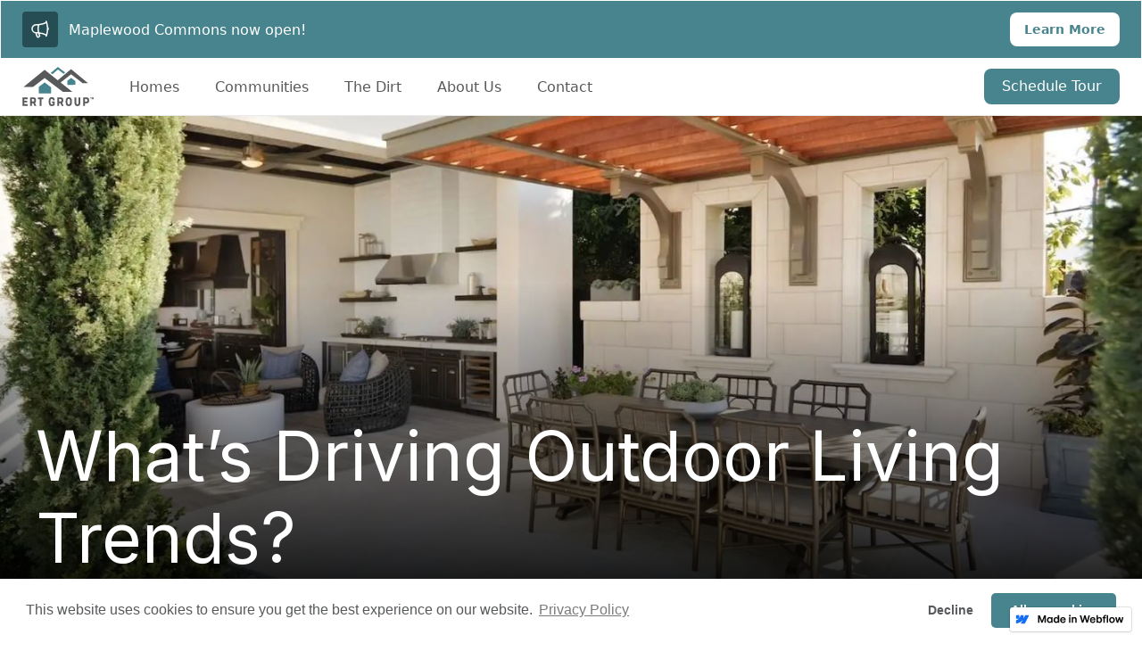

--- FILE ---
content_type: text/html
request_url: https://www.ert-group.com/blog/whats-driving-outdoor-living-trends
body_size: 11407
content:
<!DOCTYPE html><!-- This site was created in Webflow. https://webflow.com --><!-- Last Published: Fri Jun 02 2023 16:45:14 GMT+0000 (Coordinated Universal Time) --><html data-wf-domain="www.ert-group.com" data-wf-page="60d5cb1792e75407d271d13b" data-wf-site="603eb62254425369bd591e0b" data-wf-status="1" lang="en" data-wf-collection="60d5cb1792e754f20471d139" data-wf-item-slug="whats-driving-outdoor-living-trends"><head><meta charset="utf-8"/><title>What’s Driving Outdoor Living Trends? | ERT Group</title><meta content="A balancing act between external forces and consumer demand delivers creative designs for these increasingly important areas, regardless of price point or density" name="description"/><meta content="What’s Driving Outdoor Living Trends? | ERT Group" property="og:title"/><meta content="A balancing act between external forces and consumer demand delivers creative designs for these increasingly important areas, regardless of price point or density" property="og:description"/><meta content="https://cdn.prod.website-files.com/603fa1b16f3539a2f012137d/61dc8436fbfd428190fc7cf7_Outdoor%20Living%20Trends.JPG" property="og:image"/><meta content="What’s Driving Outdoor Living Trends? | ERT Group" property="twitter:title"/><meta content="A balancing act between external forces and consumer demand delivers creative designs for these increasingly important areas, regardless of price point or density" property="twitter:description"/><meta content="https://cdn.prod.website-files.com/603fa1b16f3539a2f012137d/61dc8436fbfd428190fc7cf7_Outdoor%20Living%20Trends.JPG" property="twitter:image"/><meta property="og:type" content="website"/><meta content="summary_large_image" name="twitter:card"/><meta content="width=device-width, initial-scale=1" name="viewport"/><meta content="AoI9w8A4TljqDYj05T9CrTlOqYvRDdqCgc8xg6mvrPo" name="google-site-verification"/><meta content="Webflow" name="generator"/><link href="https://cdn.prod.website-files.com/603eb62254425369bd591e0b/css/ert-group.webflow.7d39c138d.css" rel="stylesheet" type="text/css"/><link href="https://fonts.googleapis.com" rel="preconnect"/><link href="https://fonts.gstatic.com" rel="preconnect" crossorigin="anonymous"/><script src="https://ajax.googleapis.com/ajax/libs/webfont/1.6.26/webfont.js" type="text/javascript"></script><script type="text/javascript">WebFont.load({  google: {    families: ["Lato:100,100italic,300,300italic,400,400italic,700,700italic,900,900italic","Inter:regular,500,600","Inter:200,300,regular"]  }});</script><script type="text/javascript">!function(o,c){var n=c.documentElement,t=" w-mod-";n.className+=t+"js",("ontouchstart"in o||o.DocumentTouch&&c instanceof DocumentTouch)&&(n.className+=t+"touch")}(window,document);</script><link href="https://cdn.prod.website-files.com/603eb62254425369bd591e0b/604a0cf7eb36060200a37734_Favicon.png" rel="shortcut icon" type="image/x-icon"/><link href="https://cdn.prod.website-files.com/img/webclip.png" rel="apple-touch-icon"/><meta name="p:domain_verify" content="e43c39b9b611265e1df162b633680b35"/>

<!-- Global site tag (gtag.js) - Google Analytics -->

<script async src=https://www.googletagmanager.com/gtag/js?id=G-QEZPQNPQMH></script>

<script>

  window.dataLayer = window.dataLayer || [];

  function gtag(){dataLayer.push(arguments);}

  gtag('js', new Date());

 

  gtag('config', 'G-QEZPQNPQMH');

</script>


<!-- Google Tag Manager -->
<script>(function(w,d,s,l,i){w[l]=w[l]||[];w[l].push({'gtm.start':
new Date().getTime(),event:'gtm.js'});var f=d.getElementsByTagName(s)[0],
j=d.createElement(s),dl=l!='dataLayer'?'&l='+l:'';j.async=true;j.src=
'https://www.googletagmanager.com/gtm.js?id='+i+dl;f.parentNode.insertBefore(j,f);
})(window,document,'script','dataLayer','GTM-NHLX755');</script>
<!-- End Google Tag Manager -->

<script src="https://www.googleoptimize.com/optimize.js?id=OPT-K4LWXDS"></script>

<!-- Facebook Pixel Code -->
<script>
!function(f,b,e,v,n,t,s)
{if(f.fbq)return;n=f.fbq=function(){n.callMethod?
n.callMethod.apply(n,arguments):n.queue.push(arguments)};
if(!f._fbq)f._fbq=n;n.push=n;n.loaded=!0;n.version='2.0';
n.queue=[];t=b.createElement(e);t.async=!0;
t.src=v;s=b.getElementsByTagName(e)[0];
s.parentNode.insertBefore(t,s)}(window,document,'script',
'https://connect.facebook.net/en_US/fbevents.js');
 fbq('init', '795494937742154'); 
fbq('track', 'PageView');
</script>
<noscript>
 <img height="1" width="1" 
src="https://www.facebook.com/tr?id=795494937742154&ev=PageView
&noscript=1"/>
</noscript>
<!-- End Facebook Pixel Code -->

<style>
  .truncate { white-space: nowrap; text-overflow: ellipsis; }
</style></head><body><div class="nav"><div class="div-block-93"><div class="div-block-92"><div class="div-block-95"><div class="div-block-94"><div class="html-embed-7 w-embed"><svg xmlns="http://www.w3.org/2000/svg" fill="none" viewBox="0 0 24 24" stroke-width="1.5" stroke="currentColor" class="w-6 h-6">
  <path stroke-linecap="round" stroke-linejoin="round" d="M10.34 15.84c-.688-.06-1.386-.09-2.09-.09H7.5a4.5 4.5 0 110-9h.75c.704 0 1.402-.03 2.09-.09m0 9.18c.253.962.584 1.892.985 2.783.247.55.06 1.21-.463 1.511l-.657.38c-.551.318-1.26.117-1.527-.461a20.845 20.845 0 01-1.44-4.282m3.102.069a18.03 18.03 0 01-.59-4.59c0-1.586.205-3.124.59-4.59m0 9.18a23.848 23.848 0 018.835 2.535M10.34 6.66a23.847 23.847 0 008.835-2.535m0 0A23.74 23.74 0 0018.795 3m.38 1.125a23.91 23.91 0 011.014 5.395m-1.014 8.855c-.118.38-.245.754-.38 1.125m.38-1.125a23.91 23.91 0 001.014-5.395m0-3.46c.495.413.811 1.035.811 1.73 0 .695-.316 1.317-.811 1.73m0-3.46a24.347 24.347 0 010 3.46" />
</svg></div></div><div class="text-block-9">Maplewood Commons now open!</div><div class="text-block-7">Maplewood Commons now open!</div></div><div class="div-block-96"><a href="/residential-communities" class="link-14">Learn More</a></div></div></div><div class="container-nav"><div class="div-block-2"><a href="/" class="home w-inline-block"><img src="https://cdn.prod.website-files.com/603eb62254425369bd591e0b/60e81fecf3341453268372e6_ert.svg" loading="lazy" alt="" class="nav-image color"/></a></div><div class="div-block"><a href="/homes" class="link-3">Homes</a><a href="/residential-communities" class="link-3">Communities</a><a href="/the-dirt" class="link-3">The Dirt</a><a href="/about" class="link-3">About Us</a><a href="/contact" class="link-3">Contact</a></div><a href="/contact" class="link-9">Schedule Tour</a><div data-w-id="422aec80-3f85-996f-3308-07ee9ceb8abc" class="menu-button"><div class="hamburger w-embed"><svg width="25" height="17" viewBox="0 0 25 17" fill="none" xmlns="http://www.w3.org/2000/svg">
<rect y="0.166079" width="25" height="2" fill="currentColor"/>
<rect y="7.16608" width="25" height="2" fill="currentColor"/>
<rect y="14.1661" width="25" height="2" fill="currentColor"/>
</svg></div></div></div></div><div class="blog"><div class="blog-heading"><img src="https://cdn.prod.website-files.com/603fa1b16f3539a2f012137d/61dc8436fbfd428190fc7cf7_Outdoor%20Living%20Trends.JPG" loading="lazy" alt="" sizes="100vw" srcset="https://cdn.prod.website-files.com/603fa1b16f3539a2f012137d/61dc8436fbfd428190fc7cf7_Outdoor%20Living%20Trends-p-500.jpg 500w, https://cdn.prod.website-files.com/603fa1b16f3539a2f012137d/61dc8436fbfd428190fc7cf7_Outdoor%20Living%20Trends-p-800.jpg 800w, https://cdn.prod.website-files.com/603fa1b16f3539a2f012137d/61dc8436fbfd428190fc7cf7_Outdoor%20Living%20Trends-p-1080.jpg 1080w, https://cdn.prod.website-files.com/603fa1b16f3539a2f012137d/61dc8436fbfd428190fc7cf7_Outdoor%20Living%20Trends.JPG 1508w" class="blog-image"/><div class="blog-details"><div class="container-l"><h1>What’s Driving Outdoor Living Trends?</h1></div></div></div><div class="container-l"><div class="blog-wrapper"><div class="blog-rte w-richtext"><p>Outdoor living has been propelled to the top of homeowner wish lists and, subsequently, has become a top priority for architects and design professionals focused on residential design.</p><p>Connection to the outdoors/nature and outdoor entertaining both ranked high on the top 10 list of design drivers in “The Future of Home Design,” a recent survey conducted by the <a href="https://www.newhometrendsinstitute.com/" target="_blank">New Home Trends Institute</a> (NHTI) in collaboration with <em>Pro Builder.</em></p><p>More than 300 residential architects, designers, and design-minded builders across the country responded to the survey with their opinions, experiences, and predictions about trends in new-home design, including styles, materials, and more. The results offer insight into trends we can expect to see in home design during the next three to five years.</p><h2>Home Design Choices: Connecting to the Outdoors</h2><p>Of those surveyed, 58% said connection to the outdoors/nature will be an important influence on their design choices in the coming years, while 45% said outdoor entertaining will also receive increased attention. Following value and cost considerations, connection to the outdoors and nature was predicted to be the largest <a href="https://www.realestateconsulting.com/wp-content/uploads/2021/11/Nov.-2021_Outdoor-Spaces-Part-1-SIR_final.pdf" target="_blank">driver of home design choices</a> over the next three years.</p><p>“I think connecting to the outdoors is a basic human need that we’ve always designed for, and it’s really the success of every project,” says Garrett Hoskins, AIA, senior project director at <a href="https://www.roberthidey.com/" target="_blank">Robert Hidey Architects</a>, in Irvine, Calif., which mainly designs communities for production builders. “I think the more connected you are to the landscape and creating a sequence of experiences that layer into the landscape—and hopefully views beyond—the more successful your projects are going to be,” Hoskins says.</p><figure class="w-richtext-align-center w-richtext-figure-type-image"><div><img src="https://cdn.prod.website-files.com/603fa1b16f3539a2f012137d/61dc845efbfd42537ffcb02f_Outdoor-living-patio-min.jpeg" alt="Outdoor living patio connection"/></div><figcaption>Expansive patio doors blur the line between indoor and outdoor space without adding or subtracting square footage. They also create the possibility of having one kitchen—and Wi-Fi signal—serve both areas. | Photo: Eric Figge Productions</figcaption></figure><p>Designers and builders acknowledge an <a href="http://www.forbes.com/sites/reginacole/2021/03/25/outdoor-living-matters-more-than-before-pandemic-new-report-says/?sh=4852216a1a64" target="_blank">increase in demand for outdoor living</a> in their projects, but it isn’t really the new trend it’s been hailed to be in response to COVID-driven lifestyle changes. Rather, it’s an ever-adapting, necessary function of single-family living. What has changed is how those outdoor connections are executed—the result of external factors affecting home design and function overall.</p><h2>Density&#x27;s Child: Homeowners Seek More Outdoor Living Options</h2><p>A large, green backyard once satisfied homebuyers, but today’s buyer is seeking more options and flexibility in how they use outdoor spaces—just as they are for interiors. In fact, “The Future of Home Design” survey reveals that an open yard ranks low among design professionals, compared with more multifunctional options. Just 28% of respondents chose that type of space in the survey, compared with other more popular features, such as covered outdoor rooms/open-air rooms (73%), patios (68%), and decks (55%).</p><p>That demand for outdoor spaces that work harder may stem from both pandemic-driven desires as well as higher housing densities in designs for new communities now and in the future, challenging architects to do more with less. In fact, 42% of production home designers report designing higher-density projects in 2020 than in 2019, while half of respondents said they designed for the same density. “We’re working on plans for single-family homes and everything is above 10 units an acre,” Hoskins says. “The trick is how you connect to the outdoors.”</p><figure class="w-richtext-align-center w-richtext-figure-type-image"><div><img src="https://cdn.prod.website-files.com/603fa1b16f3539a2f012137d/61dc848830e0e4fba2d86c6d_Outdoor-living-options-min.jpeg" alt="Outdoor living options"/></div><figcaption>Today’s homebuyers prefer multifunctional outdoor living spaces far more than open turf areas, even on tight lots, challenging architects to come up with clever solutions that satisfy that demand. | Photo: courtesy Tri Pointe Homes</figcaption></figure><figure class="w-richtext-align-center w-richtext-figure-type-image"><div><img src="https://cdn.prod.website-files.com/603fa1b16f3539a2f012137d/61dc84aa7458ad82537bc502_Outdoor-living-pool-and-spa-min.jpeg" alt="Outdoor living pool and spa"/></div><figcaption>Pools and spas are still popular, especially in higher-end move-up sectors, but what surrounds, supports, and serves them—from firepits to seating areas and wet bars—is gaining interest as homebuyers look for more ways to enjoy the outdoors at home. | Photo: John Bare Photography</figcaption></figure><p>Higher-density plats often result in individual yard spaces getting squeezed, adds NHTI director Mikaela Arroyo, but that’s not necessarily a turn-off for consumers. “We find that homeowners are accepting of, and sometimes even prefer, a smaller yard designed for outdoor entertaining,” she says, particularly when the community has large open spaces, such as parks or walking trails, for residents.</p><p>But why higher density—especially in light of the “suburban shift” caused by COVID? <a href="https://www.probuilder.com/lots-land-and-opportunity" target="_blank">Land cost or availability</a> tops the list of reasons at 28%, while affordability concerns (23%), designing for different product types (13%), and simply seeking higher-density projects (13%) speak to a challenging future when it comes to outdoor living.</p><p>“There’s always going to be the economics of trying to get as much as you can on a given lot,” says Hans Anderle, principal at <a href="http://bassenianlagoni.com/" target="_blank">Bassenian | Lagoni</a>, a design firm in Newport Beach, Calif., that specializes in single-family detached home design for production builders across the country. Nationally, lot prices increased 18% last year to a median of $53,000, approaching the record price of $55,000 per lot set in 2005 and 2006. “I don’t see [land cost and availability] going down and making it easier for housing affordability,” Anderle says.</p><p>“[I am pitching] small, <a href="https://www.probuilder.com/small-homes-live-big-0" target="_blank">super-efficient-sized homes</a> that serve the owner,” one custom home designer in Texas shared in the survey. “Special, quality, high-design homes that will give max return per square foot but may not be the neighborhood’s highest-priced home.”</p><h2>Challenges Spur Creativity in Outdoor Living Design</h2><p>Designing higher-density projects as demand for multifunctional outdoor spaces increases requires creative solutions. One approach unlikely to gain traction, however, is reallocating interior space for outdoor living. When asked, 48% of designers said the allocation of interior and outdoor square footage remained the same compared with 2019, while 29% gave slightly more space to the outdoors and 18% allocated slightly more space to the home’s interior.</p><p>“Our needs for outdoor space increased during the pandemic, but so did our need for functional interior spaces, such as an office to work from home,” Arroyo says. “Even though we’re seeing that the function of outdoor spaces is prioritized more, the data tells us not to expect a massive reallocation of square footage from interior spaces to outdoor spaces going forward.”</p><p>Hoskins notes that most builders play a role in the space allocation decision by requiring a certain amount of square footage so they can remain competitive. But he says the value of that square footage increases with outdoor space. “Oftentimes, we’ll go back and forth with a builder on that.” To help bridge the gap, Hoskins and other designers will incorporate expansive windows and floor-to-ceiling sliding glass doors into their designs, creating connection to the outdoors without requiring additional square footage indoors or out.</p><p>What it does mean, though, is greater emphasis on design serving the most desired functionality (or functionalities) at the expense of simply green space. “I think outdoor spaces are going to be so multifunctional that you’re going to see fewer open yards,” Anderle says. “I don’t want to discount the psychological and visual relief you have with open space, but since space [for outdoor living] is literally at a premium, that’s going to become less and less.”</p><figure class="w-richtext-align-center w-richtext-figure-type-image"><div><img src="https://cdn.prod.website-files.com/603fa1b16f3539a2f012137d/61dc84e1091819de2de5e2fd_Community-outdoor-living-min.jpeg" alt="Community outdoor living"/></div><figcaption>Residential architects and designers report that more of their work is higher density housing, resulting in multiple (if smaller) outdoor spaces. Fortunately, consumers aren’t complaining, so long as they have places to extend entertaining and everyday living beyond their home’s interior. | Photo: Eric Figge Productions</figcaption></figure><p>That sentiment bore out in the survey, indicating that efficiently designed outdoor spaces in the future will feature more built-in features, such as firepits or fireplaces (73%), outdoor kitchens (68%), gazebos or pergolas (44%), pools (36%), integral package delivery solutions (22%), and spas or hot tubs (20%)—often several in the same footprint or across multiple (if smaller) outdoor living spaces serving the home.</p><figure class="w-richtext-align-center w-richtext-figure-type-image"><div><img src="https://cdn.prod.website-files.com/603fa1b16f3539a2f012137d/61dc859698c6dd3d3ec97b21_Outdoor-living-covered%2520room-min.jpeg" alt="Outdoor living covered room"/></div><figcaption>Covered outdoor rooms are a clever and increasingly popular solution to extend both indoor and outdoor living, affording flexibility as sitting, dining, or gaming areas, depending on lifestyle preferences. | Photo: courtesy Tri Pointe Homes</figcaption></figure><p>‍</p><p>Covered outdoor rooms, meanwhile, address the space allocation debate and also meet the need and desire for privacy. Often set up to mirror the comfort (and sometimes even the finishes) of the home’s interior, these spaces—sometimes referred to as “California rooms” but increasingly found nationwide—are an indoor-outdoor hybrid. “They’re open to the outdoors to allow for fresh air but are shaded, cozy, and still within Wi-Fi range,” Arroyo says. And because they are covered and increasingly inset into the home’s interior footprint, they also are shielded from view, providing privacy from neighbors and passers-by.</p><h2>Creating Privacy and Community in Outdoor Living Spaces</h2><p>In the push-pull of <a href="https://www.probuilder.com/2021-housing-giants-where-is-land-for-home-building" target="_blank">dwindling lot sizes</a> and greater outdoor living functionality, privacy and community remain strong considerations among consumers, and roof decks are emerging as an ideal solution. “The Future of Home Design” survey found that about 38% of architectural designers included roof decks in their designs more in 2020 than in 2019, and both Anderle and Hoskins say they’ve been including decks more in their work. “We’ll do rooftop decks for higher density detached living in a nice location,” Hoskins says. His go-to design solution is the third-story bonus room that opens to a deck, capturing enviable views. The rooftop location helps avoid the closed-in feeling such spaces can have when on street level.</p><p>Meanwhile, the front porch—also a more common design feature for 53% of architectural designers in 2020 than in 2019—is often used to <a href="https://www.probuilder.com/community-focused-front-porches-sarah-susanka-susanka-studios" target="_blank">promote community connection</a>. Yet the front porch’s popularity has dwindled for some, including Anderle, who says it’s the least-used outdoor feature of those in his design toolbox.</p><p>“We’re seeing more mixing and matching in outdoor space options,” Arroyo says. “Instead of one big yard, designers are opting to include a main gathering space with little nodes of outdoor space, like a deck, that offer more privacy.”</p><p>But Hoskins notices a resurgence tied to a growing desire for community connections in a post-pandemic world. “The more you can add front porches or a way to get people noticing one another and developing relationships with their neighbors, the stronger the community you’re going to have,” he says. And that goes beyond the walls of your single-family home. “It’s designing a community that gains value over a long period of time,” he adds.</p><p>One thing is certain: The future of outdoor living will look different from traditional backyards as more external challenges arise, but the importance of connecting to the outdoors remains a top design consideration for designers and consumers alike. </p><p>Source: ProBuilder Magazine. Article by Caroline Broderick. <a href="https://www.probuilder.com/whats-driving-outdoor-living-trends">&quot;What’s Driving Outdoor Living Trends?&quot;</a>.</p><p>‍</p><p>‍</p><p>‍</p><p>‍</p><p>‍</p></div><div class="socials share"><a id="facebook-button" href="#" target="_blank" class="social rm w-inline-block"><div class="fa-brand large dark"></div></a><a id="linkedin-button" href="#" target="_blank" class="social w-inline-block"><div class="fa-brand large dark"></div></a></div></div><div class="explore-homes"><div data-w-id="cc704e75-b4d9-5c87-631b-62a28d2caba6" style="opacity:0" class="highlight bm-10">CONTINUE READING</div><h2 data-w-id="cc704e75-b4d9-5c87-631b-62a28d2caba8" style="opacity:0" class="bm-30">More trending articles</h2><div data-w-id="cc704e75-b4d9-5c87-631b-62a28d2cabaa" style="opacity:0" class="_60px-line bm-30"></div><div class="blog-list-wrapper w-dyn-list"><div role="list" class="blog-list w-dyn-items"><div data-w-id="cc704e75-b4d9-5c87-631b-62a28d2cabad" style="opacity:0" role="listitem" class="blog-item w-dyn-item"><a href="/blog/top-code-reform-priorities-for-the-housing-crisis" class="blog-link w-inline-block"><img src="https://cdn.prod.website-files.com/603fa1b16f3539a2f012137d/64270ec442f6645a71c4ca4f_missing-middle-large_Housing%20Reform.jpg" loading="lazy" alt="" sizes="(max-width: 479px) 96vw, (max-width: 767px) 97vw, (max-width: 991px) 47vw, 588px" srcset="https://cdn.prod.website-files.com/603fa1b16f3539a2f012137d/64270ec442f6645a71c4ca4f_missing-middle-large_Housing%20Reform-p-500.jpg 500w, https://cdn.prod.website-files.com/603fa1b16f3539a2f012137d/64270ec442f6645a71c4ca4f_missing-middle-large_Housing%20Reform-p-800.jpg 800w, https://cdn.prod.website-files.com/603fa1b16f3539a2f012137d/64270ec442f6645a71c4ca4f_missing-middle-large_Housing%20Reform-p-1080.jpg 1080w, https://cdn.prod.website-files.com/603fa1b16f3539a2f012137d/64270ec442f6645a71c4ca4f_missing-middle-large_Housing%20Reform.jpg 1200w" class="blog-thumb"/><h2 class="bm-10">Top Code Reform Priorities for the Housing Crisis</h2><div class="_50">A widespread shortage of affordable housing is causing local jurisdictions to amend their land-use regulations. Here’s a list of 10 highly effective reforms, with notes on why they are needed.</div></a></div><div data-w-id="cc704e75-b4d9-5c87-631b-62a28d2cabad" style="opacity:0" role="listitem" class="blog-item w-dyn-item"><a href="/blog/the-most-undervalued-housing-markets-in-the-u-s" class="blog-link w-inline-block"><img src="https://cdn.prod.website-files.com/603fa1b16f3539a2f012137d/63e6a31edfefa7c205e05e1a_gettyimages-625237908.jpg" loading="lazy" alt="" sizes="(max-width: 479px) 96vw, (max-width: 767px) 97vw, (max-width: 991px) 47vw, 588px" srcset="https://cdn.prod.website-files.com/603fa1b16f3539a2f012137d/63e6a31edfefa7c205e05e1a_gettyimages-625237908-p-500.jpg 500w, https://cdn.prod.website-files.com/603fa1b16f3539a2f012137d/63e6a31edfefa7c205e05e1a_gettyimages-625237908-p-800.jpg 800w, https://cdn.prod.website-files.com/603fa1b16f3539a2f012137d/63e6a31edfefa7c205e05e1a_gettyimages-625237908.jpg 970w" class="blog-thumb"/><h2 class="bm-10">The Most Undervalued Housing Markets in the U.S.</h2><div class="_50">Although rates for traditional 30-year fixed rate mortgages have recently trended downward from their highs of last fall, they are unlikely to fall enough in 2023 to match the high affordability levels of early 2020. As a consequence, the these housing markets are likely to gain popularity.</div></a></div></div></div></div></div></div><div class="footer"><div class="wrapper"><div class="container-l"><div class="horizontal-flex top-justify footer-flex"><div class="footer-logo"><a href="#" class="home w-inline-block"><img src="https://cdn.prod.website-files.com/603eb62254425369bd591e0b/60e81fec015481c78d54dd9e_ert-white.svg" loading="lazy" alt="" class="footer-img"/></a></div><div class="footer-links"><div class="link-block"><div class="footer-heading">Explore</div><a href="/" class="footer-link bm">Welcome</a><a href="/homes" class="footer-link bm">Homes</a><a href="#" class="footer-link bm">Communities</a><a href="/about" class="footer-link bm">About</a><a href="/the-dirt" class="footer-link bm">The Dirt</a><a href="/privacy-policy" class="footer-link">Privacy Policy</a></div><div class="link-block"><div class="footer-heading">Get in touch</div><a href="mailto:homes@ert-group.com" class="footer-link">homes@ert-group.com</a><a href="tel:248.904.5784" class="footer-link bm">248-904-5784</a></div><div class="link-block no-bm"><div class="footer-heading">Connect</div><div class="socials"><a href="https://www.facebook.com/ERTGroupInc/#" target="_blank" class="social rm w-inline-block"><div class="fa-brand"></div></a><a href="https://www.instagram.com/ertgroupinc/?hl=en" target="_blank" class="social rm w-inline-block"><div class="fa-brand"></div></a><a href="https://www.pinterest.com/ertgroupinc/_created/" class="social rm w-inline-block"><div class="fa-brand"></div></a><a href="https://www.linkedin.com/company/ert-group-inc" target="_blank" class="social w-inline-block"><div class="fa-brand"></div></a></div></div></div></div></div></div></div><div class="menu"><div class="wrapper"><div class="container-l"><div class="menu-flex"><div class="menu-content"><div class="contact-block mob-men"><div class="contact-information bm"><h4 class="bm-10"><span class="blue">Get in touch</span></h4><a href="mailto:homes@ert-group.com" class="link">homes@ert-group.com</a><h4>248-904-5784</h4></div><div class="contact-information"><h4 class="bm-10"><span class="blue">Connect with us</span></h4><div class="socials"><a href="https://www.facebook.com/ERTGroupInc/#" target="_blank" class="connect rm w-inline-block"><div class="fa-brand grey"></div></a><a href="https://instagram.com/ertgroupinc" target="_blank" class="connect rm w-inline-block"><div class="fa-brand grey"></div></a><a href="https://www.pinterest.com/ertgroupinc/_created/" target="_blank" class="connect rm w-inline-block"><div class="fa-brand grey"></div></a><a href="https://www.linkedin.com/company/ert-group-inc" target="_blank" class="connect w-inline-block"><div class="fa-brand grey"></div></a></div></div></div><div class="menu-links"><a href="/" class="menu-link bm">Welcome</a><a href="/homes" class="menu-link bm">Homes</a><a href="/residential-communities" class="menu-link bm">Communities</a><a href="/the-dirt" class="menu-link bm">The Dirt</a><a href="/about" class="menu-link bm">About us</a><a href="/contact" class="menu-link">Contact</a></div></div></div></div></div><img src="https://cdn.prod.website-files.com/603eb62254425369bd591e0b/6046199d08949499ff9388db_menu-image.jpg" loading="lazy" alt="" sizes="100vw" srcset="https://cdn.prod.website-files.com/603eb62254425369bd591e0b/6046199d08949499ff9388db_menu-image-p-500.jpeg 500w, https://cdn.prod.website-files.com/603eb62254425369bd591e0b/6046199d08949499ff9388db_menu-image-p-800.jpeg 800w, https://cdn.prod.website-files.com/603eb62254425369bd591e0b/6046199d08949499ff9388db_menu-image.jpg 804w" class="image-2"/></div><script src="https://d3e54v103j8qbb.cloudfront.net/js/jquery-3.5.1.min.dc5e7f18c8.js?site=603eb62254425369bd591e0b" type="text/javascript" integrity="sha256-9/aliU8dGd2tb6OSsuzixeV4y/faTqgFtohetphbbj0=" crossorigin="anonymous"></script><script src="https://cdn.prod.website-files.com/603eb62254425369bd591e0b/js/webflow.ae9bf8ece.js" type="text/javascript"></script><link rel="stylesheet" type="text/css" href="https://cdnjs.cloudflare.com/ajax/libs/cookieconsent2/3.1.1/cookieconsent.min.css" />
<script src="https://cdnjs.cloudflare.com/ajax/libs/cookieconsent2/3.1.1/cookieconsent.min.js" data-cfasync="false"></script>
<script>
window.addEventListener('load', function(){
  window.cookieconsent.initialise({
   revokeBtn: "<div class='cc-revoke'></div>",
   type: "opt-in",
   theme: "classic",
   palette: {
       popup: {
           background: "#fff",
           text: "#58595B"
        },
       button: {
           background: "#48848D",
           text: "#fff"
        }
    },
   content: {
       link: "Privacy Policy",
       href: "https://www.ert-group.com/privacy-policy"
    },
    onInitialise: function(status) {
      if(status == cookieconsent.status.allow) myScripts();
    },
    onStatusChange: function(status) {
      if (this.hasConsented()) myScripts();
    }
  })
});

function myScripts() {

   // Paste here your scripts that use cookies requiring consent. See examples below

   // Google Analytics, you need to change 'UA-00000000-1' to your ID
      (function(i,s,o,g,r,a,m){i['GoogleAnalyticsObject']=r;i[r]=i[r]||function(){
          (i[r].q=i[r].q||[]).push(arguments)},i[r].l=1*new Date();a=s.createElement(o),
          m=s.getElementsByTagName(o)[0];a.async=1;a.src=g;m.parentNode.insertBefore(a,m)
      })(window,document,'script','//www.google-analytics.com/analytics.js','ga');
      ga('create', 'UA-00000000-1', 'auto');
      ga('send', 'pageview');


}
</script>

<!-- Google Tag Manager (noscript) -->
<noscript><iframe src="https://www.googletagmanager.com/ns.html?id=GTM-NHLX755"
height="0" width="0" style="display:none;visibility:hidden"></iframe></noscript>
<!-- End Google Tag Manager (noscript) --><script>
    const linkedinButton = document.getElementById('linkedin-button');
    linkedinButton.setAttribute('target', '_blank');
    linkedinButton.setAttribute(
        'href',
        `https://www.linkedin.com/shareArticle?mini=true&url=${window.location.href}&title=${document.title}`
    );
</script>

<script>
    const facebookButton = document.getElementById('facebook-button');
    facebookButton.setAttribute('target', '_blank');
    facebookButton.setAttribute(
        'href',
        `https://www.linkedin.com/sharing/share-offsite/?url=${window.location.href}'    );
</script></body></html>

--- FILE ---
content_type: text/css
request_url: https://cdn.prod.website-files.com/603eb62254425369bd591e0b/css/ert-group.webflow.7d39c138d.css
body_size: 24484
content:
html {
  -ms-text-size-adjust: 100%;
  -webkit-text-size-adjust: 100%;
  font-family: sans-serif;
}

body {
  margin: 0;
}

article, aside, details, figcaption, figure, footer, header, hgroup, main, menu, nav, section, summary {
  display: block;
}

audio, canvas, progress, video {
  vertical-align: baseline;
  display: inline-block;
}

audio:not([controls]) {
  height: 0;
  display: none;
}

[hidden], template {
  display: none;
}

a {
  background-color: rgba(0, 0, 0, 0);
}

a:active, a:hover {
  outline: 0;
}

abbr[title] {
  border-bottom: 1px dotted;
}

b, strong {
  font-weight: bold;
}

dfn {
  font-style: italic;
}

h1 {
  margin: .67em 0;
  font-size: 2em;
}

mark {
  color: #000;
  background: #ff0;
}

small {
  font-size: 80%;
}

sub, sup {
  vertical-align: baseline;
  font-size: 75%;
  line-height: 0;
  position: relative;
}

sup {
  top: -.5em;
}

sub {
  bottom: -.25em;
}

img {
  border: 0;
}

svg:not(:root) {
  overflow: hidden;
}

figure {
  margin: 1em 40px;
}

hr {
  box-sizing: content-box;
  height: 0;
}

pre {
  overflow: auto;
}

code, kbd, pre, samp {
  font-family: monospace;
  font-size: 1em;
}

button, input, optgroup, select, textarea {
  color: inherit;
  font: inherit;
  margin: 0;
}

button {
  overflow: visible;
}

button, select {
  text-transform: none;
}

button, html input[type="button"], input[type="reset"] {
  -webkit-appearance: button;
  cursor: pointer;
}

button[disabled], html input[disabled] {
  cursor: default;
}

button::-moz-focus-inner, input::-moz-focus-inner {
  border: 0;
  padding: 0;
}

input {
  line-height: normal;
}

input[type="checkbox"], input[type="radio"] {
  box-sizing: border-box;
  padding: 0;
}

input[type="number"]::-webkit-inner-spin-button, input[type="number"]::-webkit-outer-spin-button {
  height: auto;
}

input[type="search"] {
  -webkit-appearance: none;
}

input[type="search"]::-webkit-search-cancel-button, input[type="search"]::-webkit-search-decoration {
  -webkit-appearance: none;
}

fieldset {
  border: 1px solid silver;
  margin: 0 2px;
  padding: .35em .625em .75em;
}

legend {
  border: 0;
  padding: 0;
}

textarea {
  overflow: auto;
}

optgroup {
  font-weight: bold;
}

table {
  border-collapse: collapse;
  border-spacing: 0;
}

td, th {
  padding: 0;
}

@font-face {
  font-family: webflow-icons;
  src: url("[data-uri]") format("truetype");
  font-weight: normal;
  font-style: normal;
}

[class^="w-icon-"], [class*=" w-icon-"] {
  speak: none;
  font-variant: normal;
  text-transform: none;
  -webkit-font-smoothing: antialiased;
  -moz-osx-font-smoothing: grayscale;
  font-style: normal;
  font-weight: normal;
  line-height: 1;
  font-family: webflow-icons !important;
}

.w-icon-slider-right:before {
  content: "";
}

.w-icon-slider-left:before {
  content: "";
}

.w-icon-nav-menu:before {
  content: "";
}

.w-icon-arrow-down:before, .w-icon-dropdown-toggle:before {
  content: "";
}

.w-icon-file-upload-remove:before {
  content: "";
}

.w-icon-file-upload-icon:before {
  content: "";
}

* {
  box-sizing: border-box;
}

html {
  height: 100%;
}

body {
  min-height: 100%;
  color: #333;
  background-color: #fff;
  margin: 0;
  font-family: Arial, sans-serif;
  font-size: 14px;
  line-height: 20px;
}

img {
  max-width: 100%;
  vertical-align: middle;
  display: inline-block;
}

html.w-mod-touch * {
  background-attachment: scroll !important;
}

.w-block {
  display: block;
}

.w-inline-block {
  max-width: 100%;
  display: inline-block;
}

.w-clearfix:before, .w-clearfix:after {
  content: " ";
  grid-area: 1 / 1 / 2 / 2;
  display: table;
}

.w-clearfix:after {
  clear: both;
}

.w-hidden {
  display: none;
}

.w-button {
  color: #fff;
  line-height: inherit;
  cursor: pointer;
  background-color: #3898ec;
  border: 0;
  border-radius: 0;
  padding: 9px 15px;
  text-decoration: none;
  display: inline-block;
}

input.w-button {
  -webkit-appearance: button;
}

html[data-w-dynpage] [data-w-cloak] {
  color: rgba(0, 0, 0, 0) !important;
}

.w-webflow-badge, .w-webflow-badge * {
  z-index: auto;
  visibility: visible;
  box-sizing: border-box;
  width: auto;
  height: auto;
  max-height: none;
  max-width: none;
  min-height: 0;
  min-width: 0;
  float: none;
  clear: none;
  box-shadow: none;
  opacity: 1;
  direction: ltr;
  font-family: inherit;
  font-weight: inherit;
  color: inherit;
  font-size: inherit;
  line-height: inherit;
  font-style: inherit;
  font-variant: inherit;
  text-align: inherit;
  letter-spacing: inherit;
  -webkit-text-decoration: inherit;
  text-decoration: inherit;
  text-indent: 0;
  text-transform: inherit;
  text-shadow: none;
  font-smoothing: auto;
  vertical-align: baseline;
  cursor: inherit;
  white-space: inherit;
  word-break: normal;
  word-spacing: normal;
  word-wrap: normal;
  background: none;
  border: 0 rgba(0, 0, 0, 0);
  border-radius: 0;
  margin: 0;
  padding: 0;
  list-style-type: disc;
  transition: none;
  display: block;
  position: static;
  top: auto;
  bottom: auto;
  left: auto;
  right: auto;
  overflow: visible;
  transform: none;
}

.w-webflow-badge {
  white-space: nowrap;
  cursor: pointer;
  box-shadow: 0 0 0 1px rgba(0, 0, 0, .1), 0 1px 3px rgba(0, 0, 0, .1);
  visibility: visible !important;
  z-index: 2147483647 !important;
  color: #aaadb0 !important;
  opacity: 1 !important;
  width: auto !important;
  height: auto !important;
  background-color: #fff !important;
  border-radius: 3px !important;
  margin: 0 !important;
  padding: 6px 8px 6px 6px !important;
  font-size: 12px !important;
  line-height: 14px !important;
  text-decoration: none !important;
  display: inline-block !important;
  position: fixed !important;
  top: auto !important;
  bottom: 12px !important;
  left: auto !important;
  right: 12px !important;
  overflow: visible !important;
  transform: none !important;
}

.w-webflow-badge > img {
  visibility: visible !important;
  opacity: 1 !important;
  vertical-align: middle !important;
  display: inline-block !important;
}

h1, h2, h3, h4, h5, h6 {
  margin-bottom: 10px;
  font-weight: bold;
}

h1 {
  margin-top: 20px;
  font-size: 38px;
  line-height: 44px;
}

h2 {
  margin-top: 20px;
  font-size: 32px;
  line-height: 36px;
}

h3 {
  margin-top: 20px;
  font-size: 24px;
  line-height: 30px;
}

h4 {
  margin-top: 10px;
  font-size: 18px;
  line-height: 24px;
}

h5 {
  margin-top: 10px;
  font-size: 14px;
  line-height: 20px;
}

h6 {
  margin-top: 10px;
  font-size: 12px;
  line-height: 18px;
}

p {
  margin-top: 0;
  margin-bottom: 10px;
}

blockquote {
  border-left: 5px solid #e2e2e2;
  margin: 0 0 10px;
  padding: 10px 20px;
  font-size: 18px;
  line-height: 22px;
}

figure {
  margin: 0 0 10px;
}

figcaption {
  text-align: center;
  margin-top: 5px;
}

ul, ol {
  margin-top: 0;
  margin-bottom: 10px;
  padding-left: 40px;
}

.w-list-unstyled {
  padding-left: 0;
  list-style: none;
}

.w-embed:before, .w-embed:after {
  content: " ";
  grid-area: 1 / 1 / 2 / 2;
  display: table;
}

.w-embed:after {
  clear: both;
}

.w-video {
  width: 100%;
  padding: 0;
  position: relative;
}

.w-video iframe, .w-video object, .w-video embed {
  width: 100%;
  height: 100%;
  border: none;
  position: absolute;
  top: 0;
  left: 0;
}

fieldset {
  border: 0;
  margin: 0;
  padding: 0;
}

button, [type="button"], [type="reset"] {
  cursor: pointer;
  -webkit-appearance: button;
  border: 0;
}

.w-form {
  margin: 0 0 15px;
}

.w-form-done {
  text-align: center;
  background-color: #ddd;
  padding: 20px;
  display: none;
}

.w-form-fail {
  background-color: #ffdede;
  margin-top: 10px;
  padding: 10px;
  display: none;
}

label {
  margin-bottom: 5px;
  font-weight: bold;
  display: block;
}

.w-input, .w-select {
  width: 100%;
  height: 38px;
  color: #333;
  vertical-align: middle;
  background-color: #fff;
  border: 1px solid #ccc;
  margin-bottom: 10px;
  padding: 8px 12px;
  font-size: 14px;
  line-height: 1.42857;
  display: block;
}

.w-input:-moz-placeholder, .w-select:-moz-placeholder {
  color: #999;
}

.w-input::-moz-placeholder, .w-select::-moz-placeholder {
  color: #999;
  opacity: 1;
}

.w-input:-ms-input-placeholder, .w-select:-ms-input-placeholder {
  color: #999;
}

.w-input::-webkit-input-placeholder, .w-select::-webkit-input-placeholder {
  color: #999;
}

.w-input:focus, .w-select:focus {
  border-color: #3898ec;
  outline: 0;
}

.w-input[disabled], .w-select[disabled], .w-input[readonly], .w-select[readonly], fieldset[disabled] .w-input, fieldset[disabled] .w-select {
  cursor: not-allowed;
}

.w-input[disabled]:not(.w-input-disabled), .w-select[disabled]:not(.w-input-disabled), .w-input[readonly], .w-select[readonly], fieldset[disabled]:not(.w-input-disabled) .w-input, fieldset[disabled]:not(.w-input-disabled) .w-select {
  background-color: #eee;
}

textarea.w-input, textarea.w-select {
  height: auto;
}

.w-select {
  background-color: #f3f3f3;
}

.w-select[multiple] {
  height: auto;
}

.w-form-label {
  cursor: pointer;
  margin-bottom: 0;
  font-weight: normal;
  display: inline-block;
}

.w-radio {
  margin-bottom: 5px;
  padding-left: 20px;
  display: block;
}

.w-radio:before, .w-radio:after {
  content: " ";
  grid-area: 1 / 1 / 2 / 2;
  display: table;
}

.w-radio:after {
  clear: both;
}

.w-radio-input {
  margin: 4px 0 0;
  margin-top: 1px \9 ;
  float: left;
  margin-top: 3px;
  margin-left: -20px;
  line-height: normal;
}

.w-file-upload {
  margin-bottom: 10px;
  display: block;
}

.w-file-upload-input {
  width: .1px;
  height: .1px;
  opacity: 0;
  z-index: -100;
  position: absolute;
  overflow: hidden;
}

.w-file-upload-default, .w-file-upload-uploading, .w-file-upload-success {
  color: #333;
  display: inline-block;
}

.w-file-upload-error {
  margin-top: 10px;
  display: block;
}

.w-file-upload-default.w-hidden, .w-file-upload-uploading.w-hidden, .w-file-upload-error.w-hidden, .w-file-upload-success.w-hidden {
  display: none;
}

.w-file-upload-uploading-btn {
  cursor: pointer;
  background-color: #fafafa;
  border: 1px solid #ccc;
  margin: 0;
  padding: 8px 12px;
  font-size: 14px;
  font-weight: normal;
  display: flex;
}

.w-file-upload-file {
  background-color: #fafafa;
  border: 1px solid #ccc;
  flex-grow: 1;
  justify-content: space-between;
  margin: 0;
  padding: 8px 9px 8px 11px;
  display: flex;
}

.w-file-upload-file-name {
  font-size: 14px;
  font-weight: normal;
  display: block;
}

.w-file-remove-link {
  width: auto;
  height: auto;
  cursor: pointer;
  margin-top: 3px;
  margin-left: 10px;
  padding: 3px;
  display: block;
}

.w-icon-file-upload-remove {
  margin: auto;
  font-size: 10px;
}

.w-file-upload-error-msg {
  color: #ea384c;
  padding: 2px 0;
  display: inline-block;
}

.w-file-upload-info {
  padding: 0 12px;
  line-height: 38px;
  display: inline-block;
}

.w-file-upload-label {
  cursor: pointer;
  background-color: #fafafa;
  border: 1px solid #ccc;
  margin: 0;
  padding: 8px 12px;
  font-size: 14px;
  font-weight: normal;
  display: inline-block;
}

.w-icon-file-upload-icon, .w-icon-file-upload-uploading {
  width: 20px;
  margin-right: 8px;
  display: inline-block;
}

.w-icon-file-upload-uploading {
  height: 20px;
}

.w-container {
  max-width: 940px;
  margin-left: auto;
  margin-right: auto;
}

.w-container:before, .w-container:after {
  content: " ";
  grid-area: 1 / 1 / 2 / 2;
  display: table;
}

.w-container:after {
  clear: both;
}

.w-container .w-row {
  margin-left: -10px;
  margin-right: -10px;
}

.w-row:before, .w-row:after {
  content: " ";
  grid-area: 1 / 1 / 2 / 2;
  display: table;
}

.w-row:after {
  clear: both;
}

.w-row .w-row {
  margin-left: 0;
  margin-right: 0;
}

.w-col {
  float: left;
  width: 100%;
  min-height: 1px;
  padding-left: 10px;
  padding-right: 10px;
  position: relative;
}

.w-col .w-col {
  padding-left: 0;
  padding-right: 0;
}

.w-col-1 {
  width: 8.33333%;
}

.w-col-2 {
  width: 16.6667%;
}

.w-col-3 {
  width: 25%;
}

.w-col-4 {
  width: 33.3333%;
}

.w-col-5 {
  width: 41.6667%;
}

.w-col-6 {
  width: 50%;
}

.w-col-7 {
  width: 58.3333%;
}

.w-col-8 {
  width: 66.6667%;
}

.w-col-9 {
  width: 75%;
}

.w-col-10 {
  width: 83.3333%;
}

.w-col-11 {
  width: 91.6667%;
}

.w-col-12 {
  width: 100%;
}

.w-hidden-main {
  display: none !important;
}

@media screen and (max-width: 991px) {
  .w-container {
    max-width: 728px;
  }

  .w-hidden-main {
    display: inherit !important;
  }

  .w-hidden-medium {
    display: none !important;
  }

  .w-col-medium-1 {
    width: 8.33333%;
  }

  .w-col-medium-2 {
    width: 16.6667%;
  }

  .w-col-medium-3 {
    width: 25%;
  }

  .w-col-medium-4 {
    width: 33.3333%;
  }

  .w-col-medium-5 {
    width: 41.6667%;
  }

  .w-col-medium-6 {
    width: 50%;
  }

  .w-col-medium-7 {
    width: 58.3333%;
  }

  .w-col-medium-8 {
    width: 66.6667%;
  }

  .w-col-medium-9 {
    width: 75%;
  }

  .w-col-medium-10 {
    width: 83.3333%;
  }

  .w-col-medium-11 {
    width: 91.6667%;
  }

  .w-col-medium-12 {
    width: 100%;
  }

  .w-col-stack {
    width: 100%;
    left: auto;
    right: auto;
  }
}

@media screen and (max-width: 767px) {
  .w-hidden-main, .w-hidden-medium {
    display: inherit !important;
  }

  .w-hidden-small {
    display: none !important;
  }

  .w-row, .w-container .w-row {
    margin-left: 0;
    margin-right: 0;
  }

  .w-col {
    width: 100%;
    left: auto;
    right: auto;
  }

  .w-col-small-1 {
    width: 8.33333%;
  }

  .w-col-small-2 {
    width: 16.6667%;
  }

  .w-col-small-3 {
    width: 25%;
  }

  .w-col-small-4 {
    width: 33.3333%;
  }

  .w-col-small-5 {
    width: 41.6667%;
  }

  .w-col-small-6 {
    width: 50%;
  }

  .w-col-small-7 {
    width: 58.3333%;
  }

  .w-col-small-8 {
    width: 66.6667%;
  }

  .w-col-small-9 {
    width: 75%;
  }

  .w-col-small-10 {
    width: 83.3333%;
  }

  .w-col-small-11 {
    width: 91.6667%;
  }

  .w-col-small-12 {
    width: 100%;
  }
}

@media screen and (max-width: 479px) {
  .w-container {
    max-width: none;
  }

  .w-hidden-main, .w-hidden-medium, .w-hidden-small {
    display: inherit !important;
  }

  .w-hidden-tiny {
    display: none !important;
  }

  .w-col {
    width: 100%;
  }

  .w-col-tiny-1 {
    width: 8.33333%;
  }

  .w-col-tiny-2 {
    width: 16.6667%;
  }

  .w-col-tiny-3 {
    width: 25%;
  }

  .w-col-tiny-4 {
    width: 33.3333%;
  }

  .w-col-tiny-5 {
    width: 41.6667%;
  }

  .w-col-tiny-6 {
    width: 50%;
  }

  .w-col-tiny-7 {
    width: 58.3333%;
  }

  .w-col-tiny-8 {
    width: 66.6667%;
  }

  .w-col-tiny-9 {
    width: 75%;
  }

  .w-col-tiny-10 {
    width: 83.3333%;
  }

  .w-col-tiny-11 {
    width: 91.6667%;
  }

  .w-col-tiny-12 {
    width: 100%;
  }
}

.w-widget {
  position: relative;
}

.w-widget-map {
  width: 100%;
  height: 400px;
}

.w-widget-map label {
  width: auto;
  display: inline;
}

.w-widget-map img {
  max-width: inherit;
}

.w-widget-map .gm-style-iw {
  text-align: center;
}

.w-widget-map .gm-style-iw > button {
  display: none !important;
}

.w-widget-twitter {
  overflow: hidden;
}

.w-widget-twitter-count-shim {
  vertical-align: top;
  width: 28px;
  height: 20px;
  text-align: center;
  background: #fff;
  border: 1px solid #758696;
  border-radius: 3px;
  display: inline-block;
  position: relative;
}

.w-widget-twitter-count-shim * {
  pointer-events: none;
  -webkit-user-select: none;
  -ms-user-select: none;
  user-select: none;
}

.w-widget-twitter-count-shim .w-widget-twitter-count-inner {
  text-align: center;
  color: #999;
  font-family: serif;
  font-size: 15px;
  line-height: 12px;
  position: relative;
}

.w-widget-twitter-count-shim .w-widget-twitter-count-clear {
  display: block;
  position: relative;
}

.w-widget-twitter-count-shim.w--large {
  width: 36px;
  height: 28px;
}

.w-widget-twitter-count-shim.w--large .w-widget-twitter-count-inner {
  font-size: 18px;
  line-height: 18px;
}

.w-widget-twitter-count-shim:not(.w--vertical) {
  margin-left: 5px;
  margin-right: 8px;
}

.w-widget-twitter-count-shim:not(.w--vertical).w--large {
  margin-left: 6px;
}

.w-widget-twitter-count-shim:not(.w--vertical):before, .w-widget-twitter-count-shim:not(.w--vertical):after {
  content: " ";
  height: 0;
  width: 0;
  pointer-events: none;
  border: solid rgba(0, 0, 0, 0);
  position: absolute;
  top: 50%;
  left: 0;
}

.w-widget-twitter-count-shim:not(.w--vertical):before {
  border-width: 4px;
  border-color: rgba(117, 134, 150, 0) #5d6c7b rgba(117, 134, 150, 0) rgba(117, 134, 150, 0);
  margin-top: -4px;
  margin-left: -9px;
}

.w-widget-twitter-count-shim:not(.w--vertical).w--large:before {
  border-width: 5px;
  margin-top: -5px;
  margin-left: -10px;
}

.w-widget-twitter-count-shim:not(.w--vertical):after {
  border-width: 4px;
  border-color: rgba(255, 255, 255, 0) #fff rgba(255, 255, 255, 0) rgba(255, 255, 255, 0);
  margin-top: -4px;
  margin-left: -8px;
}

.w-widget-twitter-count-shim:not(.w--vertical).w--large:after {
  border-width: 5px;
  margin-top: -5px;
  margin-left: -9px;
}

.w-widget-twitter-count-shim.w--vertical {
  width: 61px;
  height: 33px;
  margin-bottom: 8px;
}

.w-widget-twitter-count-shim.w--vertical:before, .w-widget-twitter-count-shim.w--vertical:after {
  content: " ";
  height: 0;
  width: 0;
  pointer-events: none;
  border: solid rgba(0, 0, 0, 0);
  position: absolute;
  top: 100%;
  left: 50%;
}

.w-widget-twitter-count-shim.w--vertical:before {
  border-width: 5px;
  border-color: #5d6c7b rgba(117, 134, 150, 0) rgba(117, 134, 150, 0);
  margin-left: -5px;
}

.w-widget-twitter-count-shim.w--vertical:after {
  border-width: 4px;
  border-color: #fff rgba(255, 255, 255, 0) rgba(255, 255, 255, 0);
  margin-left: -4px;
}

.w-widget-twitter-count-shim.w--vertical .w-widget-twitter-count-inner {
  font-size: 18px;
  line-height: 22px;
}

.w-widget-twitter-count-shim.w--vertical.w--large {
  width: 76px;
}

.w-background-video {
  height: 500px;
  color: #fff;
  position: relative;
  overflow: hidden;
}

.w-background-video > video {
  width: 100%;
  height: 100%;
  object-fit: cover;
  z-index: -100;
  background-position: 50%;
  background-size: cover;
  margin: auto;
  position: absolute;
  top: -100%;
  bottom: -100%;
  left: -100%;
  right: -100%;
}

.w-background-video > video::-webkit-media-controls-start-playback-button {
  -webkit-appearance: none;
  display: none !important;
}

.w-background-video--control {
  background-color: rgba(0, 0, 0, 0);
  padding: 0;
  position: absolute;
  bottom: 1em;
  right: 1em;
}

.w-background-video--control > [hidden] {
  display: none !important;
}

.w-slider {
  height: 300px;
  text-align: center;
  clear: both;
  -webkit-tap-highlight-color: rgba(0, 0, 0, 0);
  tap-highlight-color: rgba(0, 0, 0, 0);
  background: #ddd;
  position: relative;
}

.w-slider-mask {
  z-index: 1;
  height: 100%;
  white-space: nowrap;
  display: block;
  position: relative;
  left: 0;
  right: 0;
  overflow: hidden;
}

.w-slide {
  vertical-align: top;
  width: 100%;
  height: 100%;
  white-space: normal;
  text-align: left;
  display: inline-block;
  position: relative;
}

.w-slider-nav {
  z-index: 2;
  height: 40px;
  text-align: center;
  -webkit-tap-highlight-color: rgba(0, 0, 0, 0);
  tap-highlight-color: rgba(0, 0, 0, 0);
  margin: auto;
  padding-top: 10px;
  position: absolute;
  top: auto;
  bottom: 0;
  left: 0;
  right: 0;
}

.w-slider-nav.w-round > div {
  border-radius: 100%;
}

.w-slider-nav.w-num > div {
  width: auto;
  height: auto;
  font-size: inherit;
  line-height: inherit;
  padding: .2em .5em;
}

.w-slider-nav.w-shadow > div {
  box-shadow: 0 0 3px rgba(51, 51, 51, .4);
}

.w-slider-nav-invert {
  color: #fff;
}

.w-slider-nav-invert > div {
  background-color: rgba(34, 34, 34, .4);
}

.w-slider-nav-invert > div.w-active {
  background-color: #222;
}

.w-slider-dot {
  width: 1em;
  height: 1em;
  cursor: pointer;
  background-color: rgba(255, 255, 255, .4);
  margin: 0 3px .5em;
  transition: background-color .1s, color .1s;
  display: inline-block;
  position: relative;
}

.w-slider-dot.w-active {
  background-color: #fff;
}

.w-slider-dot:focus {
  outline: none;
  box-shadow: 0 0 0 2px #fff;
}

.w-slider-dot:focus.w-active {
  box-shadow: none;
}

.w-slider-arrow-left, .w-slider-arrow-right {
  width: 80px;
  cursor: pointer;
  color: #fff;
  -webkit-tap-highlight-color: rgba(0, 0, 0, 0);
  tap-highlight-color: rgba(0, 0, 0, 0);
  -webkit-user-select: none;
  -ms-user-select: none;
  user-select: none;
  margin: auto;
  font-size: 40px;
  position: absolute;
  top: 0;
  bottom: 0;
  left: 0;
  right: 0;
  overflow: hidden;
}

.w-slider-arrow-left [class^="w-icon-"], .w-slider-arrow-right [class^="w-icon-"], .w-slider-arrow-left [class*=" w-icon-"], .w-slider-arrow-right [class*=" w-icon-"] {
  position: absolute;
}

.w-slider-arrow-left:focus, .w-slider-arrow-right:focus {
  outline: 0;
}

.w-slider-arrow-left {
  z-index: 3;
  right: auto;
}

.w-slider-arrow-right {
  z-index: 4;
  left: auto;
}

.w-icon-slider-left, .w-icon-slider-right {
  width: 1em;
  height: 1em;
  margin: auto;
  top: 0;
  bottom: 0;
  left: 0;
  right: 0;
}

.w-slider-aria-label {
  clip: rect(0 0 0 0);
  height: 1px;
  width: 1px;
  border: 0;
  margin: -1px;
  padding: 0;
  position: absolute;
  overflow: hidden;
}

.w-slider-force-show {
  display: block !important;
}

.w-dropdown {
  text-align: left;
  z-index: 900;
  margin-left: auto;
  margin-right: auto;
  display: inline-block;
  position: relative;
}

.w-dropdown-btn, .w-dropdown-toggle, .w-dropdown-link {
  vertical-align: top;
  color: #222;
  text-align: left;
  white-space: nowrap;
  margin-left: auto;
  margin-right: auto;
  padding: 20px;
  text-decoration: none;
  position: relative;
}

.w-dropdown-toggle {
  -webkit-user-select: none;
  -ms-user-select: none;
  user-select: none;
  cursor: pointer;
  padding-right: 40px;
  display: inline-block;
}

.w-dropdown-toggle:focus {
  outline: 0;
}

.w-icon-dropdown-toggle {
  width: 1em;
  height: 1em;
  margin: auto 20px auto auto;
  position: absolute;
  top: 0;
  bottom: 0;
  right: 0;
}

.w-dropdown-list {
  min-width: 100%;
  background: #ddd;
  display: none;
  position: absolute;
}

.w-dropdown-list.w--open {
  display: block;
}

.w-dropdown-link {
  color: #222;
  padding: 10px 20px;
  display: block;
}

.w-dropdown-link.w--current {
  color: #0082f3;
}

.w-dropdown-link:focus {
  outline: 0;
}

@media screen and (max-width: 767px) {
  .w-nav-brand {
    padding-left: 10px;
  }
}

.w-lightbox-backdrop {
  cursor: auto;
  letter-spacing: normal;
  text-indent: 0;
  text-shadow: none;
  text-transform: none;
  visibility: visible;
  white-space: normal;
  word-break: normal;
  word-spacing: normal;
  word-wrap: normal;
  color: #fff;
  text-align: center;
  z-index: 2000;
  opacity: 0;
  -webkit-user-select: none;
  -moz-user-select: none;
  -ms-user-select: none;
  -webkit-tap-highlight-color: transparent;
  background: rgba(0, 0, 0, .9);
  outline: 0;
  font-family: Helvetica Neue, Helvetica, Ubuntu, Segoe UI, Verdana, sans-serif;
  font-size: 17px;
  font-style: normal;
  font-weight: 300;
  line-height: 1.2;
  list-style: disc;
  position: fixed;
  top: 0;
  bottom: 0;
  left: 0;
  right: 0;
  -webkit-transform: translate(0);
}

.w-lightbox-backdrop, .w-lightbox-container {
  height: 100%;
  -webkit-overflow-scrolling: touch;
  overflow: auto;
}

.w-lightbox-content {
  height: 100vh;
  position: relative;
  overflow: hidden;
}

.w-lightbox-view {
  width: 100vw;
  height: 100vh;
  opacity: 0;
  position: absolute;
}

.w-lightbox-view:before {
  content: "";
  height: 100vh;
}

.w-lightbox-group, .w-lightbox-group .w-lightbox-view, .w-lightbox-group .w-lightbox-view:before {
  height: 86vh;
}

.w-lightbox-frame, .w-lightbox-view:before {
  vertical-align: middle;
  display: inline-block;
}

.w-lightbox-figure {
  margin: 0;
  position: relative;
}

.w-lightbox-group .w-lightbox-figure {
  cursor: pointer;
}

.w-lightbox-img {
  width: auto;
  height: auto;
  max-width: none;
}

.w-lightbox-image {
  float: none;
  max-width: 100vw;
  max-height: 100vh;
  display: block;
}

.w-lightbox-group .w-lightbox-image {
  max-height: 86vh;
}

.w-lightbox-caption {
  text-align: left;
  text-overflow: ellipsis;
  white-space: nowrap;
  background: rgba(0, 0, 0, .4);
  padding: .5em 1em;
  position: absolute;
  bottom: 0;
  left: 0;
  right: 0;
  overflow: hidden;
}

.w-lightbox-embed {
  width: 100%;
  height: 100%;
  position: absolute;
  top: 0;
  bottom: 0;
  left: 0;
  right: 0;
}

.w-lightbox-control {
  width: 4em;
  cursor: pointer;
  background-position: center;
  background-repeat: no-repeat;
  background-size: 24px;
  transition: all .3s;
  position: absolute;
  top: 0;
}

.w-lightbox-left {
  background-image: url("[data-uri]");
  display: none;
  bottom: 0;
  left: 0;
}

.w-lightbox-right {
  background-image: url("[data-uri]");
  display: none;
  bottom: 0;
  right: 0;
}

.w-lightbox-close {
  height: 2.6em;
  background-image: url("[data-uri]");
  background-size: 18px;
  right: 0;
}

.w-lightbox-strip {
  white-space: nowrap;
  padding: 0 1vh;
  line-height: 0;
  position: absolute;
  bottom: 0;
  left: 0;
  right: 0;
  overflow-x: auto;
  overflow-y: hidden;
}

.w-lightbox-item {
  width: 10vh;
  box-sizing: content-box;
  cursor: pointer;
  padding: 2vh 1vh;
  display: inline-block;
  -webkit-transform: translate3d(0, 0, 0);
}

.w-lightbox-active {
  opacity: .3;
}

.w-lightbox-thumbnail {
  height: 10vh;
  background: #222;
  position: relative;
  overflow: hidden;
}

.w-lightbox-thumbnail-image {
  position: absolute;
  top: 0;
  left: 0;
}

.w-lightbox-thumbnail .w-lightbox-tall {
  width: 100%;
  top: 50%;
  transform: translate(0, -50%);
}

.w-lightbox-thumbnail .w-lightbox-wide {
  height: 100%;
  left: 50%;
  transform: translate(-50%);
}

.w-lightbox-spinner {
  box-sizing: border-box;
  width: 40px;
  height: 40px;
  border: 5px solid rgba(0, 0, 0, .4);
  border-radius: 50%;
  margin-top: -20px;
  margin-left: -20px;
  animation: .8s linear infinite spin;
  position: absolute;
  top: 50%;
  left: 50%;
}

.w-lightbox-spinner:after {
  content: "";
  border: 3px solid rgba(0, 0, 0, 0);
  border-bottom-color: #fff;
  border-radius: 50%;
  position: absolute;
  top: -4px;
  bottom: -4px;
  left: -4px;
  right: -4px;
}

.w-lightbox-hide {
  display: none;
}

.w-lightbox-noscroll {
  overflow: hidden;
}

@media (min-width: 768px) {
  .w-lightbox-content {
    height: 96vh;
    margin-top: 2vh;
  }

  .w-lightbox-view, .w-lightbox-view:before {
    height: 96vh;
  }

  .w-lightbox-group, .w-lightbox-group .w-lightbox-view, .w-lightbox-group .w-lightbox-view:before {
    height: 84vh;
  }

  .w-lightbox-image {
    max-width: 96vw;
    max-height: 96vh;
  }

  .w-lightbox-group .w-lightbox-image {
    max-width: 82.3vw;
    max-height: 84vh;
  }

  .w-lightbox-left, .w-lightbox-right {
    opacity: .5;
    display: block;
  }

  .w-lightbox-close {
    opacity: .8;
  }

  .w-lightbox-control:hover {
    opacity: 1;
  }
}

.w-lightbox-inactive, .w-lightbox-inactive:hover {
  opacity: 0;
}

.w-richtext:before, .w-richtext:after {
  content: " ";
  grid-area: 1 / 1 / 2 / 2;
  display: table;
}

.w-richtext:after {
  clear: both;
}

.w-richtext[contenteditable="true"]:before, .w-richtext[contenteditable="true"]:after {
  white-space: initial;
}

.w-richtext ol, .w-richtext ul {
  overflow: hidden;
}

.w-richtext .w-richtext-figure-selected.w-richtext-figure-type-video div:after, .w-richtext .w-richtext-figure-selected[data-rt-type="video"] div:after, .w-richtext .w-richtext-figure-selected.w-richtext-figure-type-image div, .w-richtext .w-richtext-figure-selected[data-rt-type="image"] div {
  outline: 2px solid #2895f7;
}

.w-richtext figure.w-richtext-figure-type-video > div:after, .w-richtext figure[data-rt-type="video"] > div:after {
  content: "";
  display: none;
  position: absolute;
  top: 0;
  bottom: 0;
  left: 0;
  right: 0;
}

.w-richtext figure {
  max-width: 60%;
  position: relative;
}

.w-richtext figure > div:before {
  cursor: default !important;
}

.w-richtext figure img {
  width: 100%;
}

.w-richtext figure figcaption.w-richtext-figcaption-placeholder {
  opacity: .6;
}

.w-richtext figure div {
  color: rgba(0, 0, 0, 0);
  font-size: 0;
}

.w-richtext figure.w-richtext-figure-type-image, .w-richtext figure[data-rt-type="image"] {
  display: table;
}

.w-richtext figure.w-richtext-figure-type-image > div, .w-richtext figure[data-rt-type="image"] > div {
  display: inline-block;
}

.w-richtext figure.w-richtext-figure-type-image > figcaption, .w-richtext figure[data-rt-type="image"] > figcaption {
  caption-side: bottom;
  display: table-caption;
}

.w-richtext figure.w-richtext-figure-type-video, .w-richtext figure[data-rt-type="video"] {
  width: 60%;
  height: 0;
}

.w-richtext figure.w-richtext-figure-type-video iframe, .w-richtext figure[data-rt-type="video"] iframe {
  width: 100%;
  height: 100%;
  position: absolute;
  top: 0;
  left: 0;
}

.w-richtext figure.w-richtext-figure-type-video > div, .w-richtext figure[data-rt-type="video"] > div {
  width: 100%;
}

.w-richtext figure.w-richtext-align-center {
  clear: both;
  margin-left: auto;
  margin-right: auto;
}

.w-richtext figure.w-richtext-align-center.w-richtext-figure-type-image > div, .w-richtext figure.w-richtext-align-center[data-rt-type="image"] > div {
  max-width: 100%;
}

.w-richtext figure.w-richtext-align-normal {
  clear: both;
}

.w-richtext figure.w-richtext-align-fullwidth {
  width: 100%;
  max-width: 100%;
  text-align: center;
  clear: both;
  margin-left: auto;
  margin-right: auto;
  display: block;
}

.w-richtext figure.w-richtext-align-fullwidth > div {
  padding-bottom: inherit;
  display: inline-block;
}

.w-richtext figure.w-richtext-align-fullwidth > figcaption {
  display: block;
}

.w-richtext figure.w-richtext-align-floatleft {
  float: left;
  clear: none;
  margin-right: 15px;
}

.w-richtext figure.w-richtext-align-floatright {
  float: right;
  clear: none;
  margin-left: 15px;
}

.w-nav {
  z-index: 1000;
  background: #ddd;
  position: relative;
}

.w-nav:before, .w-nav:after {
  content: " ";
  grid-area: 1 / 1 / 2 / 2;
  display: table;
}

.w-nav:after {
  clear: both;
}

.w-nav-brand {
  float: left;
  color: #333;
  text-decoration: none;
  position: relative;
}

.w-nav-link {
  vertical-align: top;
  color: #222;
  text-align: left;
  margin-left: auto;
  margin-right: auto;
  padding: 20px;
  text-decoration: none;
  display: inline-block;
  position: relative;
}

.w-nav-link.w--current {
  color: #0082f3;
}

.w-nav-menu {
  float: right;
  position: relative;
}

[data-nav-menu-open] {
  text-align: center;
  min-width: 200px;
  background: #c8c8c8;
  position: absolute;
  top: 100%;
  left: 0;
  right: 0;
  overflow: visible;
  display: block !important;
}

.w--nav-link-open {
  display: block;
  position: relative;
}

.w-nav-overlay {
  width: 100%;
  display: none;
  position: absolute;
  top: 100%;
  left: 0;
  right: 0;
  overflow: hidden;
}

.w-nav-overlay [data-nav-menu-open] {
  top: 0;
}

.w-nav[data-animation="over-left"] .w-nav-overlay {
  width: auto;
}

.w-nav[data-animation="over-left"] .w-nav-overlay, .w-nav[data-animation="over-left"] [data-nav-menu-open] {
  z-index: 1;
  top: 0;
  right: auto;
}

.w-nav[data-animation="over-right"] .w-nav-overlay {
  width: auto;
}

.w-nav[data-animation="over-right"] .w-nav-overlay, .w-nav[data-animation="over-right"] [data-nav-menu-open] {
  z-index: 1;
  top: 0;
  left: auto;
}

.w-nav-button {
  float: right;
  cursor: pointer;
  -webkit-tap-highlight-color: rgba(0, 0, 0, 0);
  tap-highlight-color: rgba(0, 0, 0, 0);
  -webkit-user-select: none;
  -ms-user-select: none;
  user-select: none;
  padding: 18px;
  font-size: 24px;
  display: none;
  position: relative;
}

.w-nav-button:focus {
  outline: 0;
}

.w-nav-button.w--open {
  color: #fff;
  background-color: #c8c8c8;
}

.w-nav[data-collapse="all"] .w-nav-menu {
  display: none;
}

.w-nav[data-collapse="all"] .w-nav-button, .w--nav-dropdown-open, .w--nav-dropdown-toggle-open {
  display: block;
}

.w--nav-dropdown-list-open {
  position: static;
}

@media screen and (max-width: 991px) {
  .w-nav[data-collapse="medium"] .w-nav-menu {
    display: none;
  }

  .w-nav[data-collapse="medium"] .w-nav-button {
    display: block;
  }
}

@media screen and (max-width: 767px) {
  .w-nav[data-collapse="small"] .w-nav-menu {
    display: none;
  }

  .w-nav[data-collapse="small"] .w-nav-button {
    display: block;
  }

  .w-nav-brand {
    padding-left: 10px;
  }
}

@media screen and (max-width: 479px) {
  .w-nav[data-collapse="tiny"] .w-nav-menu {
    display: none;
  }

  .w-nav[data-collapse="tiny"] .w-nav-button {
    display: block;
  }
}

.w-tabs {
  position: relative;
}

.w-tabs:before, .w-tabs:after {
  content: " ";
  grid-area: 1 / 1 / 2 / 2;
  display: table;
}

.w-tabs:after {
  clear: both;
}

.w-tab-menu {
  position: relative;
}

.w-tab-link {
  vertical-align: top;
  text-align: left;
  cursor: pointer;
  color: #222;
  background-color: #ddd;
  padding: 9px 30px;
  text-decoration: none;
  display: inline-block;
  position: relative;
}

.w-tab-link.w--current {
  background-color: #c8c8c8;
}

.w-tab-link:focus {
  outline: 0;
}

.w-tab-content {
  display: block;
  position: relative;
  overflow: hidden;
}

.w-tab-pane {
  display: none;
  position: relative;
}

.w--tab-active {
  display: block;
}

@media screen and (max-width: 479px) {
  .w-tab-link {
    display: block;
  }
}

.w-ix-emptyfix:after {
  content: "";
}

@keyframes spin {
  0% {
    transform: rotate(0);
  }

  100% {
    transform: rotate(360deg);
  }
}

.w-dyn-empty {
  background-color: #ddd;
  padding: 10px;
}

.w-dyn-hide, .w-dyn-bind-empty, .w-condition-invisible {
  display: none !important;
}

.wf-layout-layout {
  display: grid;
}

.w-layout-grid {
  grid-row-gap: 16px;
  grid-column-gap: 16px;
  grid-template-rows: auto auto;
  grid-template-columns: 1fr 1fr;
  grid-auto-columns: 1fr;
  display: grid;
}

body {
  color: #58595b;
  flex-direction: column;
  font-family: Inter, sans-serif;
  font-size: 1rem;
  line-height: 1.6;
  display: flex;
}

h1 {
  margin-top: 0;
  margin-bottom: 0;
  font-size: 4.8rem;
  font-weight: 400;
  line-height: 1.2;
}

h2 {
  margin-top: 0;
  margin-bottom: 0;
  font-size: 2rem;
  font-weight: 400;
  line-height: 1.4;
}

h3 {
  margin-top: 0;
  margin-bottom: 0;
  font-size: 1.5rem;
  font-weight: 400;
  line-height: 1.4;
}

h4 {
  margin-top: 0;
  margin-bottom: 0;
  font-size: 18px;
  font-weight: 400;
  line-height: 24px;
}

a {
  color: #58595b;
}

ul {
  color: #48848d;
  margin-top: 0;
  margin-bottom: 10px;
  padding-left: 18px;
  overflow: visible;
}

li {
  color: #58595b;
}

.hero {
  z-index: 0;
  width: 100vw;
  height: 100vh;
  color: #fff;
  justify-content: center;
  align-items: center;
  margin-top: 85px;
  margin-bottom: 0;
  padding-top: 0%;
  display: flex;
  position: relative;
}

.wrapper {
  z-index: 0;
  width: 100%;
  height: 100%;
  justify-content: center;
  align-items: center;
  display: flex;
  position: relative;
}

.container-l {
  width: 1200px;
  margin-left: auto;
  margin-right: auto;
}

.container {
  width: 894px;
  margin-left: auto;
  margin-right: auto;
}

.our-story {
  margin-bottom: 10rem;
  padding-top: 6.25rem;
  position: static;
}

.horizontal-flex {
  justify-content: space-between;
  align-items: center;
  display: flex;
}

.horizontal-flex.featured-com {
  margin-top: -1.5rem;
}

.horizontal-flex.com-cta {
  margin-top: -4rem;
}

.horizontal-flex.top-justify {
  align-items: flex-start;
}

.horizontal-flex.top-justify.amenities-flex {
  position: relative;
}

.horizontal-flex.contact-info, .horizontal-flex.surrounding {
  align-items: flex-start;
}

.bt-dad {
  width: 45%;
}

.our-story-content {
  width: 460px;
  position: relative;
}

.highlight {
  color: #48848d;
  letter-spacing: .1rem;
  text-transform: uppercase;
  font-size: .75rem;
}

.highlight.bm-30.white {
  position: relative;
}

.highlight.white {
  color: #fff;
  position: relative;
}

.highlight.bm-15 {
  font-size: 12px;
  font-weight: 500;
}

.highlight.bm-15.white {
  position: relative;
}

.highlight.bm-15.hidden {
  display: none;
}

.highlight.job-title {
  margin-bottom: 30px;
}

.bm-15 {
  margin-bottom: 15px;
}

.button {
  color: #58595b;
  justify-content: flex-start;
  align-items: center;
  text-decoration: none;
  display: flex;
}

.button.lm {
  margin-left: 30px;
}

.button-text {
  font-size: 1.1rem;
  font-style: italic;
  font-weight: 400;
  text-decoration: none;
}

.bm-30 {
  margin-bottom: 30px;
}

.bm-30.community-text {
  font-size: 1.8rem;
}

.image {
  position: absolute;
  top: -4rem;
  bottom: auto;
  left: -4rem;
  right: auto;
}

.story-z {
  z-index: 1;
  text-align: left;
  flex-direction: column;
  align-items: flex-start;
  display: flex;
  position: relative;
}

.gallery {
  margin-bottom: 100px;
  position: relative;
}

.gallery-wrapper {
  flex-direction: column;
  align-items: center;
  display: flex;
  position: relative;
}

.gallery-1 {
  width: 588px;
  margin-right: auto;
  overflow: hidden;
}

.gallery-2 {
  width: 1046px;
  margin-top: -120px;
  margin-left: auto;
  overflow: hidden;
}

.grid-lines {
  justify-content: space-between;
  align-items: flex-start;
  display: flex;
  position: absolute;
  top: 0%;
  bottom: 0%;
  left: 0%;
  right: 0%;
}

.grid-section {
  width: 129px;
  height: 100%;
  justify-content: space-between;
  display: flex;
}

.grid-line {
  width: 1px;
  height: 100%;
  background-color: #fff;
}

.featured-homes {
  margin-bottom: 14.05rem;
}

.button-arrow {
  margin-left: 10px;
}

.sticky-wrapper {
  justify-content: space-between;
  align-items: flex-start;
  display: flex;
  position: relative;
}

.sticky-left {
  width: 40%;
  flex-direction: column;
  align-items: flex-start;
  display: flex;
  position: -webkit-sticky;
  position: sticky;
  top: 40%;
}

.sticky-right {
  width: 588px;
}

.nav {
  z-index: 1;
  background-color: #fff;
  border: 1px solid rgba(0, 0, 0, 0);
  border-bottom-color: #ebebeb;
  padding-top: 0;
  padding-bottom: 0;
  position: fixed;
  top: 0%;
  bottom: auto;
  left: 0%;
  right: 0%;
}

.home {
  position: relative;
}

.links {
  justify-content: space-between;
  align-items: center;
  display: flex;
}

.nav-link {
  color: #58595b;
  text-decoration: none;
  transition: all .2s;
}

.nav-link:hover {
  transform: translate(0, -3px);
}

.nav-link.rm {
  margin-right: 30px;
}

.menu-button {
  z-index: 110;
  width: 60px;
  height: 40px;
  cursor: pointer;
  justify-content: center;
  align-items: center;
  display: none;
  position: static;
}

.nav-image {
  width: 100px;
}

.nav-image.color {
  width: 80px;
  height: 4rem;
  position: static;
  top: 0%;
  bottom: 0%;
  left: auto;
  right: 0%;
}

.container-nav {
  width: 100%;
  max-width: 1280px;
  justify-content: space-between;
  align-items: center;
  margin-left: auto;
  margin-right: auto;
  padding-left: 24px;
  padding-right: 24px;
  display: flex;
}

.community {
  background-image: linear-gradient(#f9f9f9, rgba(255, 255, 255, 0));
  margin-bottom: 7rem;
}

.community-img {
  width: 50%;
}

.blue {
  color: #48848d;
}

.featured-community-img {
  width: 60%;
}

.community-cta {
  width: 460px;
  height: 100%;
  flex-direction: column;
  align-items: flex-start;
  margin-right: 20px;
  display: flex;
  position: relative;
}

.featured-com-cta {
  width: 50%;
  flex-direction: column;
  align-items: flex-start;
  padding-right: 6rem;
  display: flex;
  position: relative;
}

.bm-10 {
  margin-bottom: 10px;
}

.footer {
  background-color: #000;
  margin-top: auto;
  padding-top: 60px;
  padding-bottom: 60px;
  overflow: hidden;
}

.footer-links {
  width: 741px;
  justify-content: space-between;
  align-items: flex-start;
  display: flex;
}

.link-block {
  flex-direction: column;
  align-items: flex-start;
  display: flex;
}

.footer-heading {
  color: #fff;
  margin-bottom: 30px;
  font-size: 1.3rem;
}

.footer-link {
  opacity: .5;
  color: #fff;
  text-decoration: none;
  transition: opacity .2s;
}

.footer-link:hover {
  opacity: 1;
}

.footer-link.bm {
  margin-bottom: 5px;
}

.footer-img {
  width: 175px;
}

.scroll {
  z-index: 1;
  width: 50px;
  height: 50px;
  cursor: pointer;
  justify-content: center;
  align-items: center;
  margin-bottom: 2rem;
  margin-left: auto;
  margin-right: auto;
  transition: all .2s cubic-bezier(.86, 0, .07, 1);
  display: flex;
  position: absolute;
  top: auto;
  bottom: 0%;
  left: 0%;
  right: 0%;
}

.scroll:hover {
  transform: translate(0, 4px);
}

.schedule-a-tour {
  height: 450px;
  color: #fff;
  background-image: url("https://uploads-ssl.webflow.com/603eb62254425369bd591e0b/608860bfdcf9531338655a39_Architecture%20-%20ERT%20Group%20-%20New%20Home%20-%20New%20Home%20Construction.jpg");
  background-position: 50%;
  background-size: cover;
  justify-content: center;
  align-items: center;
  margin-bottom: -96px;
  display: flex;
  position: relative;
}

.tour-flex {
  text-align: center;
  flex-direction: column;
  justify-content: center;
  align-items: center;
  margin-left: auto;
  margin-right: auto;
  display: flex;
}

.blue-accent {
  width: 1200px;
  height: 25px;
  background-color: #48848d;
  margin-top: -12.5px;
  margin-left: auto;
  margin-right: auto;
  position: absolute;
  top: 0%;
  bottom: auto;
  left: 0%;
  right: 0%;
}

.contact {
  margin-top: 60px;
  margin-bottom: 100px;
}

.contact-wrapper {
  width: 588px;
}

.contact-heading {
  margin-bottom: 100px;
}

.form-block {
  display: none;
}

.form {
  grid-column-gap: 24px;
  grid-row-gap: 24px;
  grid-template-rows: auto auto;
  grid-template-columns: 1fr 1fr;
  grid-auto-columns: 1fr;
  display: grid;
}

.text-field {
  color: #58595b;
  border: 1px #000;
  border-bottom: 1px solid #58595b;
  margin-bottom: 0;
  padding: 10px 20px;
}

.text-field::-ms-input-placeholder {
  color: rgba(88, 89, 91, .5);
}

.text-field::placeholder {
  color: rgba(88, 89, 91, .5);
}

.text-field.bm-30 {
  margin-bottom: 30px;
}

.text-field.bm-30.center {
  text-align: center;
}

.button-link {
  align-items: center;
  display: flex;
}

.submit {
  background-color: #48848d;
  padding: 12px 22px;
  font-weight: 400;
}

.contact-info {
  display: flex;
}

.bm-5 {
  margin-bottom: 5px;
  font-size: 30px;
  font-weight: 600;
  position: relative;
}

.contact-block {
  flex-direction: column;
  align-items: flex-start;
  display: block;
}

.contact-information.bm {
  margin-bottom: 30px;
}

.community-hero {
  height: auto;
  color: #fff;
  background-image: url("https://d3e54v103j8qbb.cloudfront.net/img/background-image.svg");
  background-position: 50%;
  background-size: cover;
  margin-bottom: 6.25rem;
  padding-top: 10rem;
  padding-bottom: 10rem;
  position: relative;
}

.com-hero-flex {
  width: 588px;
  text-align: center;
  flex-direction: column;
  justify-content: flex-start;
  align-items: center;
  display: flex;
}

.community-logo {
  width: 12rem;
  height: 12rem;
  object-fit: contain;
}

.hero-center {
  justify-content: center;
  align-items: center;
  display: flex;
}

.bm-60 {
  margin-bottom: 60px;
}

.logo-divider {
  margin-bottom: 6.25rem;
}

.divider-flex {
  grid-template-rows: auto auto;
  grid-template-columns: 1fr 1fr;
  grid-auto-columns: 1fr;
  justify-content: space-between;
  align-items: center;
  display: flex;
}

.divider-logo {
  width: 3rem;
  height: 3rem;
  filter: invert();
  object-fit: contain;
}

.divider-block {
  width: 515px;
  height: 1px;
  background-color: #58595b;
}

.community-amenities {
  margin-bottom: 6.25rem;
}

.com-amen-collage {
  width: 50%;
  flex-direction: column;
  display: flex;
}

.collage-1 {
  width: 345px;
  height: 396px;
  object-fit: cover;
}

.collage-3 {
  width: 434px;
  height: 238px;
  object-fit: cover;
  margin-top: -100px;
  margin-right: auto;
  position: relative;
}

.com-amens {
  width: 435px;
}

.surrounding-amenities {
  background-image: linear-gradient(#f9f9f9, rgba(255, 255, 255, 0));
  margin-bottom: 4rem;
  padding-top: 6.25rem;
}

.sur-amen-flex {
  text-align: center;
  flex-direction: column;
  justify-content: flex-start;
  align-items: center;
  margin-bottom: 60px;
  display: flex;
}

.highlight-lg {
  color: #48848d;
  letter-spacing: .1rem;
  text-transform: uppercase;
  font-size: 1.25rem;
}

.highlight-lg.grey {
  color: #58595b;
}

._60px-line {
  width: 1.5px;
  height: 60px;
  background-color: #48848d;
}

.sur-amen-vertical {
  flex-direction: column;
  align-items: center;
  display: flex;
}

.surrounding-amenity-block {
  width: 350px;
  text-align: center;
}

.sur-img {
  width: 100%;
  height: 125%;
  object-fit: cover;
  margin-top: -50px;
  position: absolute;
  top: 0%;
  bottom: 0%;
  left: 0%;
  right: 0%;
  overflow: hidden;
  transform: skew(0deg, 10deg);
}

.map {
  margin-bottom: 6.25rem;
}

.map-embed {
  width: 100%;
}

.featured-plan {
  width: 100%;
  margin-bottom: 3rem;
}

.featured-plan-wrapper, .featured-plan-list {
  width: 100%;
}

.fp-render {
  width: 100%;
  height: 700px;
  object-fit: cover;
}

.fp-text {
  background-color: #fff;
  justify-content: space-between;
  align-items: flex-start;
  padding: 60px;
  display: flex;
  position: relative;
}

.fp-text-wrapper {
  margin-top: -6.25rem;
}

.fp-left {
  width: 435px;
  position: -webkit-sticky;
  position: sticky;
  top: 6rem;
}

.fp-fp {
  width: 570px;
}

.hamburger {
  color: #58595b;
  justify-content: center;
  align-items: center;
  transition: all .2s;
  display: flex;
}

.hamburger:hover {
  color: #48848d;
}

.menu {
  z-index: 99;
  background-color: #fff;
  justify-content: flex-start;
  display: none;
  position: fixed;
  top: 0%;
  bottom: 0%;
  left: 0%;
  right: 0%;
}

.image-2 {
  width: 25%;
  height: 100%;
  object-fit: cover;
  position: absolute;
  top: 0%;
  bottom: 0%;
  left: 0%;
  right: auto;
}

.menu-flex {
  flex-direction: row;
  justify-content: flex-end;
  display: flex;
}

.menu-content {
  width: 700px;
  justify-content: space-between;
  align-items: flex-end;
  padding-right: 60px;
  display: flex;
}

.menu-links {
  flex-direction: column;
  align-items: flex-start;
  display: flex;
}

.menu-link {
  color: #58595b;
  font-family: Inter, sans-serif;
  font-size: 3.25rem;
  font-weight: 400;
  line-height: 1;
  text-decoration: none;
  transition: all .4s cubic-bezier(.006, .611, .25, 1);
}

.menu-link:hover {
  transform: translate(8px);
}

.menu-link.bm {
  margin-bottom: 1.5rem;
}

.feat-com-wrapper {
  width: 100%;
  justify-content: space-between;
  align-items: center;
  display: flex;
}

.feat-com-list {
  width: 100%;
}

.featured-com {
  width: 100%;
  align-items: center;
  display: flex;
}

.com-link {
  color: #58595b;
  flex-direction: row-reverse;
  align-items: center;
  text-decoration: none;
  display: flex;
}

.mailing-list {
  margin-bottom: 6.25rem;
}

.form-wrapper {
  width: 588px;
  flex-direction: column;
  align-items: flex-start;
  display: flex;
}

.video {
  margin-bottom: 6.25rem;
}

.our-homes {
  margin-bottom: 100px;
}

.home-item {
  width: 320px;
  height: 100%;
  max-width: none;
  cursor: pointer;
  border-radius: 12px;
  margin-bottom: 0;
  padding: 16px;
}

.home-item:first-child {
  margin-bottom: 30px;
}

.home-item:hover {
  box-shadow: 0 1px 9px 3px rgba(0, 0, 0, .12);
}

.home-item._100 {
  width: 100%;
  max-width: none;
}

.home-list {
  width: 100%;
  grid-column-gap: 16px;
  grid-row-gap: 25px;
  flex-wrap: wrap;
  grid-template-rows: auto;
  grid-template-columns: 1fr 1fr 1fr;
  grid-auto-columns: 1fr;
  justify-content: space-between;
  display: grid;
}

.home-list.home-page {
  grid-template-columns: 1fr;
}

.home-list-wrapper {
  width: 100%;
  padding-left: 16px;
  padding-right: 16px;
}

.home-link {
  width: 100%;
  height: 100%;
  color: #58595b;
  text-align: left;
  cursor: pointer;
  flex-direction: column;
  align-items: flex-start;
  text-decoration: none;
  display: flex;
}

.home-image {
  height: 240px;
  object-fit: cover;
}

.home-image.bm-30 {
  width: 100%;
  border: 0 solid #000;
}

.home-image.hp {
  width: 1100%;
  height: 300px;
}

._50 {
  opacity: .5;
}

._50.bm-15 {
  height: 10rem;
  text-align: left;
  overflow: hidden;
}

.amenity-div {
  flex-direction: row;
  align-items: center;
  display: flex;
}

.amenity-div.margin {
  margin-right: 20px;
}

.amenity-icon {
  height: 25px;
  opacity: .5;
  margin-right: 10px;
}

.amenities {
  align-items: center;
  display: flex;
}

.sqft {
  margin-right: 4px;
}

.phase-1, .phase-2 {
  flex-direction: column;
  display: flex;
}

.preview-overflow.bm-30 {
  height: 150px;
  position: relative;
  overflow: hidden;
}

.gradient-text {
  background-image: linear-gradient(rgba(255, 255, 255, 0), #fff);
  position: absolute;
  top: 0%;
  bottom: 0%;
  left: 0%;
  right: 0%;
}

.contact-infos {
  flex-direction: column;
  align-items: flex-start;
  display: block;
}

.sur-img-overflow {
  height: 350px;
  padding-top: 0;
  position: relative;
  overflow: hidden;
  transform: skew(0deg, -10deg);
}

.collage-2-overfllow {
  width: 345px;
  height: 440px;
  margin-top: -200px;
  margin-left: auto;
  padding-top: 0;
  position: relative;
  overflow: hidden;
  transform: skew(0deg, -10deg);
}

.heading {
  text-align: center;
  justify-content: center;
  align-items: center;
  display: flex;
}

.title {
  margin-bottom: 6.25rem;
}

.socials {
  align-items: center;
  display: flex;
}

.socials.share {
  justify-content: center;
}

.social {
  color: #58595b;
  text-decoration: none;
  transition: all .2s;
}

.social:hover {
  color: #fff;
}

.social.rm {
  margin-right: 15px;
}

.fa-brand {
  color: #fff;
  font-family: "Fa brands 400", sans-serif;
  font-size: 1.2rem;
}

.fa-brand.large {
  font-size: 1.6rem;
}

.fa-brand.large.dark {
  color: #58595b;
  transition: all .2s;
}

.fa-brand.large.dark:hover {
  color: #48848d;
}

.fa-brand.grey {
  color: #58595b;
}

.connect {
  color: #58595b;
  text-decoration: none;
  transition: all .2s;
}

.connect:hover {
  color: #48848d;
}

.connect.rm {
  margin-right: 15px;
}

.home-listing {
  margin-top: 3rem;
  margin-bottom: 100px;
}

.home-details {
  background-image: linear-gradient(#f9f9f9, #fff);
  margin-top: 60px;
  padding-top: 60px;
  padding-bottom: 60px;
}

.description {
  width: 588px;
}

.home-amenities {
  width: 435px;
  position: -webkit-sticky;
  position: sticky;
  top: 120px;
}

.amenities-features {
  justify-content: space-between;
  align-items: flex-start;
  display: flex;
}

.property-info {
  flex-direction: column;
  align-items: flex-start;
  display: flex;
}

.info-block {
  align-items: center;
  margin-bottom: 15px;
  display: flex;
}

.info-icon {
  width: 30px;
  opacity: .5;
  justify-content: center;
  align-items: center;
  margin-right: 15px;
  display: flex;
}

.info-icon.bed {
  width: 30px;
}

.sq {
  width: 22px;
}

.bed {
  width: 26px;
}

.bath {
  width: 20px;
}

.home-gallery {
  margin-top: 65px;
  margin-bottom: 0;
  padding-top: 56.25%;
  position: relative;
}

.home-img-lg {
  width: 100%;
  height: 100%;
  object-fit: cover;
}

.lg-img {
  width: 100%;
  height: 100%;
  justify-content: center;
  align-items: center;
  display: flex;
  position: absolute;
  top: 0%;
  bottom: 0%;
  left: 0%;
  right: 0%;
}

.lightbox-100 {
  width: 100%;
  height: 100%;
  object-fit: cover;
}

.related-homes {
  margin-bottom: 100px;
}

.explore-homes {
  flex-direction: column;
  justify-content: flex-start;
  align-items: center;
  display: flex;
}

.new-home {
  width: 100%;
}

.phase-3 {
  flex-direction: column;
  display: flex;
}

.available-homes {
  text-align: center;
  flex-direction: column;
  justify-content: flex-start;
  align-items: center;
  margin-bottom: 60px;
  display: flex;
}

.home-list-community {
  width: 100%;
  flex-wrap: wrap;
  grid-template-rows: auto;
  grid-template-columns: 1fr 1fr 1fr;
  grid-auto-columns: 1fr;
  justify-content: space-around;
  display: flex;
}

.community-list {
  width: 100%;
  flex-flow: column wrap;
  grid-template-rows: auto;
  grid-template-columns: 1fr 1fr 1fr;
  grid-auto-columns: 1fr;
  justify-content: space-between;
  display: flex;
}

.community-item {
  width: 100%;
  position: relative;
}

.community-item:first-child {
  margin-bottom: 30px;
}

.community-link {
  width: 100%;
  height: 600px;
  color: #fff;
  background-image: url("https://d3e54v103j8qbb.cloudfront.net/img/background-image.svg");
  background-position: 50%;
  background-size: cover;
  flex-direction: column;
  justify-content: center;
  align-items: center;
  text-decoration: none;
  display: flex;
  position: relative;
}

.featured-properties {
  background-image: linear-gradient(#f9f9f9, rgba(255, 255, 255, 0));
  margin-bottom: 4rem;
  padding-top: 6.25rem;
}

.html-embed {
  width: 100%;
}

.timeline-section {
  margin-bottom: 6.25rem;
}

.timeline-wrapper {
  justify-content: space-between;
  align-items: flex-start;
  display: flex;
  position: relative;
}

.timeline-block {
  width: 304px;
  text-align: center;
  flex-direction: column;
  align-items: center;
  display: flex;
}

.timeline-image {
  margin-bottom: 20px;
}

.timeline-dot {
  width: 5px;
  height: 5px;
  background-color: #48848d;
  border-radius: 50%;
  margin-bottom: 20px;
}

.timeline {
  height: 1.5px;
  background-color: rgba(0, 0, 0, 0);
  background-image: linear-gradient(to right, rgba(72, 132, 141, 0), #48848d 20%, #48848d 80%, rgba(72, 132, 141, 0) 104%);
  margin-top: 2px;
  position: absolute;
  top: 0%;
  bottom: auto;
  left: 0%;
  right: 0%;
}

.team-wrapper {
  text-align: center;
  flex-direction: column;
  align-items: center;
  display: flex;
}

.our-difference {
  height: 600px;
  color: #fff;
  background-image: url("https://uploads-ssl.webflow.com/603eb62254425369bd591e0b/60db3c69f37e135309c5743a_Construction.jpeg");
  background-position: 50%;
  background-size: cover;
  grid-template-rows: auto auto;
  grid-template-columns: 1fr 1fr;
  grid-auto-columns: 1fr;
  justify-content: center;
  align-items: center;
  margin-bottom: 6.25rem;
  display: flex;
}

.differences {
  margin-bottom: 6.25rem;
}

.dif-pic {
  width: 588px;
  height: 400px;
  object-fit: cover;
}

.difference-flex {
  justify-content: space-between;
  align-items: center;
  margin-bottom: 60px;
  display: flex;
}

.difference-flex.no-margin {
  margin-bottom: 0;
}

.dif-text {
  width: 588px;
  height: 400px;
  grid-template-rows: auto auto;
  grid-template-columns: 1fr 1fr;
  grid-auto-columns: 1fr;
  justify-content: center;
  align-items: center;
  padding-left: 80px;
  padding-right: 80px;
  display: flex;
}

.full-photo {
  margin-bottom: 6.25rem;
}

.team-photo {
  height: 600px;
  position: relative;
  overflow: hidden;
  transform: skew(0deg, -3deg);
}

.team-img {
  width: 100%;
  height: 115%;
  object-fit: cover;
  margin-top: -25px;
  position: absolute;
  top: 0%;
  bottom: 0%;
  left: 0%;
  right: 0%;
  transform: skew(0deg, 2deg);
}

.page-loader {
  z-index: 200;
  width: 100vw;
  height: 100vh;
  background-color: #fff;
  justify-content: center;
  align-items: center;
  display: none;
  position: fixed;
  top: 0%;
  bottom: 0%;
  left: 0%;
  right: 0%;
}

.lottie {
  width: auto;
  height: 128px;
  display: block;
}

.contact-image {
  height: 450px;
  color: #fff;
  background-image: url("https://uploads-ssl.webflow.com/603eb62254425369bd591e0b/618016bfd53a6ffaa8c0448f_DSC06153.jpg");
  background-position: 50%;
  background-size: cover;
  margin-top: 65px;
}

.link-hover {
  text-decoration: none;
  transition: background-color .2s;
}

.link-hover:hover {
  color: #48848d;
}

.vip-image {
  height: 400px;
  padding-top: 0;
  position: relative;
  overflow: hidden;
  transform: skew(0deg, -10deg);
}

.vip-image-block {
  width: 40%;
  text-align: center;
}

.filter-section {
  flex-direction: column;
  align-items: flex-start;
  display: flex;
}

.filters-group.filters-bathrooms.margin, .filters-group.filters-bedrooms.margin {
  margin-right: 32px;
}

.filter-flex {
  align-items: flex-start;
  margin-bottom: 0;
  display: flex;
}

.filters-hide {
  display: none;
}

.filter-horizontal {
  width: 100%;
  justify-content: space-between;
  align-items: center;
  margin-bottom: 32px;
  display: flex;
}

.homes {
  height: 900px;
  color: #fff;
  background-image: url("https://uploads-ssl.webflow.com/603eb62254425369bd591e0b/61dc80fde1095570887a2801_DSC00226-Edit-2.jpg");
  background-position: 50%;
  background-size: cover;
  margin-bottom: 6.25rem;
}

.filter-form-select {
  margin-bottom: 0;
}

.filter-select {
  background-color: #fff;
  margin-bottom: 0;
}

.communities {
  margin-bottom: 100px;
  padding-top: 150px;
}

.tour {
  width: 100%;
}

.tour-heading {
  justify-content: center;
  align-items: center;
  margin-bottom: 30px;
  display: flex;
}

.privacy-policy {
  margin-top: 150px;
  margin-bottom: 100px;
}

.privacy-text {
  margin-top: 30px;
}

.utility-page-wrap {
  width: 100vw;
  height: 100vh;
  max-height: 100%;
  max-width: 100%;
  flex-direction: column;
  justify-content: center;
  align-items: center;
  display: flex;
}

.utility-page-content {
  width: 260px;
  text-align: center;
  flex-direction: column;
  margin-bottom: 30px;
  display: flex;
}

.sat-image {
  height: 450px;
  color: #fff;
  background-image: url("https://uploads-ssl.webflow.com/603eb62254425369bd591e0b/60d22e170850c7400548ae3a_DSC09195-Edit-Edit.jpg");
  background-position: 50%;
  background-size: cover;
  margin-top: 70px;
}

.utility-page-form {
  text-align: center;
  flex-direction: column;
  align-items: stretch;
  display: flex;
}

.pw-image {
  width: 100px;
}

.pw-image.bm-30 {
  margin-left: auto;
  margin-right: auto;
}

.link {
  font-size: 1.2rem;
  text-decoration: none;
}

.watermark-logo {
  width: auto;
  height: 144px;
  -webkit-text-fill-color: inherit;
  background-clip: border-box;
  position: absolute;
  top: 50%;
  transform: translate(0, -50%);
}

.watermark-logo.opacity {
  opacity: .2;
}

.wellness {
  flex-direction: column;
  align-items: flex-start;
  margin-left: auto;
  margin-right: auto;
  display: flex;
}

.new-home-wish-list {
  margin-top: 60px;
  margin-bottom: 100px;
  padding-top: 100px;
}

.team-list-wrapper {
  width: 100%;
  margin-bottom: 100px;
}

.team-list {
  grid-column-gap: 30px;
  grid-row-gap: 60px;
  grid-template-rows: auto;
  grid-template-columns: 1fr 1fr 1fr;
  grid-auto-columns: 1fr;
  display: grid;
}

.team-item {
  flex-direction: column;
  justify-content: flex-start;
  align-items: center;
  display: flex;
}

.team-image {
  width: 100%;
  height: 300px;
  object-fit: cover;
  object-position: 50% 20%;
  margin-bottom: 30px;
}

.name {
  margin-bottom: 10px;
}

.desc {
  text-align: left;
  font-size: .8rem;
  line-height: 1.8;
}

.radial {
  z-index: 0;
  width: 100%;
  height: 100%;
  background-image: radial-gradient(circle, rgba(0, 0, 0, .59), rgba(0, 0, 0, 0));
  position: absolute;
  top: 0%;
  bottom: 0%;
  left: 0%;
  right: 0%;
}

.radial_page {
  z-index: 0;
  width: 100%;
  height: 100%;
  background-image: radial-gradient(circle, rgba(0, 0, 0, .33), rgba(0, 0, 0, 0));
  position: absolute;
  top: 0%;
  bottom: 0%;
  left: 0%;
  right: 0%;
}

.tag {
  color: #fff;
  letter-spacing: .1rem;
  text-transform: uppercase;
  background-color: #48848d;
  margin-top: 12px;
  margin-bottom: 15px;
  margin-left: 12px;
  padding: 4px 8px;
  font-size: .75rem;
  font-weight: 500;
  position: absolute;
}

.fp-1 {
  margin-bottom: 25px;
}

.gallery-homes {
  margin-bottom: 50px;
}

.owl-carousel.owl-theme, .carousel-wrapper, .home-gallery-img {
  width: 100%;
}

.carousel-img {
  height: 280px;
  object-fit: cover;
}

.testimonials {
  margin-bottom: 30px;
  display: flex;
}

.testimonial-item {
  grid-column-gap: 32px;
  grid-row-gap: 16px;
  grid-template-rows: auto;
  grid-template-columns: 1fr 1fr;
  grid-auto-columns: 1fr;
  display: grid;
}

.t-text {
  flex-direction: column;
  justify-content: center;
  align-items: flex-start;
  display: flex;
}

.testimonial-heading {
  text-align: center;
  flex-direction: column;
  justify-content: flex-start;
  align-items: center;
  margin-bottom: 60px;
  display: flex;
}

.blog-wrapper {
  margin-bottom: 60px;
}

.blog-heading {
  margin-bottom: 50px;
  position: relative;
}

.blog-details {
  color: #fff;
  background-image: linear-gradient(rgba(0, 0, 0, 0), #000);
  flex-direction: column;
  align-items: flex-start;
  padding-top: 150px;
  padding-bottom: 50px;
  display: flex;
  position: absolute;
  top: auto;
  bottom: 0%;
  left: 0%;
  right: 0%;
}

.blog-image {
  width: 100%;
  height: 700px;
  object-fit: cover;
}

.blog-rte {
  margin-bottom: 30px;
}

.blog-thumb {
  width: 100%;
  height: 320px;
  object-fit: cover;
  margin-bottom: 30px;
}

.blog-link {
  width: 100%;
  height: 100%;
  color: #58595b;
  text-align: left;
  flex-direction: column;
  align-items: flex-start;
  text-decoration: none;
  display: flex;
}

.blog-item {
  width: 100%;
}

.blog-item:first-child {
  margin-bottom: 30px;
}

.blog-list {
  width: 100%;
  grid-column-gap: 24px;
  grid-row-gap: 48px;
  flex-wrap: wrap;
  grid-template-rows: auto;
  grid-template-columns: 1fr 1fr;
  grid-auto-columns: 1fr;
  justify-content: space-between;
  display: grid;
}

.blog-list-wrapper {
  width: 100%;
  margin-bottom: 50px;
}

.blog-index {
  margin-bottom: 50px;
  padding-top: 150px;
}

.render-lightbox {
  width: 100%;
}

.hero-video {
  width: 100%;
  height: 100%;
  object-fit: cover;
  position: absolute;
  top: 0%;
  bottom: 0%;
  left: 0%;
  right: 0%;
}

.home-h1 {
  font-size: 4rem;
}

.community-h3 {
  font-size: 1.2rem;
}

.about-h1 {
  margin-bottom: 4rem;
  font-size: 3.5rem;
}

.homes-copy {
  height: 900px;
  color: #fff;
  background-image: url("https://uploads-ssl.webflow.com/603eb62254425369bd591e0b/61dc80fde1095570887a2801_DSC00226-Edit-2.jpg");
  background-position: 50%;
  background-size: cover;
  margin-bottom: 6.25rem;
}

.about {
  height: 900px;
  color: #fff;
  background-image: url("https://uploads-ssl.webflow.com/603eb62254425369bd591e0b/60d22e170850c7400548ae3a_DSC09195-Edit-Edit.jpg");
  background-position: 50%;
  background-size: cover;
  margin-bottom: 6.25rem;
}

.hero-image {
  margin-top: 64px;
  margin-bottom: 4rem;
  padding-top: 56.25%;
  position: relative;
}

.hero-image_img {
  width: 100%;
  height: 100%;
  object-fit: cover;
  position: absolute;
  top: 0%;
  bottom: 0%;
  left: 0%;
  right: 0%;
}

.matterport {
  padding-top: 56.25%;
  position: relative;
}

.matterport-embed {
  position: absolute;
  top: 0%;
  bottom: 0%;
  left: 0%;
  right: 0%;
}

.image-3 {
  width: auto;
}

.div-block {
  flex: 1;
  align-items: center;
  padding-left: 40px;
  display: flex;
}

.link-2 {
  font-family: Lato, sans-serif;
  text-decoration: none;
}

.link-3 {
  margin-right: 40px;
  padding-right: 0;
  font-family: system-ui, -apple-system, BlinkMacSystemFont, Segoe UI, Roboto, Noto Sans, Ubuntu, Cantarell, Helvetica Neue, Oxygen, Fira Sans, Droid Sans, sans-serif;
  font-size: 16px;
  font-weight: 500;
  text-decoration: none;
}

.div-block-3 {
  width: 100vw;
  height: 100vh;
  position: relative;
}

.div-block-4 {
  width: 100%;
  height: 100%;
  background-color: rgba(0, 0, 0, .42);
  justify-content: center;
  align-items: center;
  display: flex;
  position: absolute;
}

.image-4 {
  width: 100%;
  height: 100%;
}

.paragraph {
  color: #fff;
  text-align: center;
  justify-content: center;
  align-items: center;
  margin-top: 8px;
  font-size: 20px;
  font-style: normal;
  display: flex;
}

.heading-2 {
  color: #fff;
  text-align: center;
}

.div-block-5 {
  max-width: 700px;
}

.div-block-6 {
  max-width: 1280px;
  justify-content: center;
  align-items: center;
  margin-bottom: 24px;
  margin-left: auto;
  margin-right: auto;
  padding-top: 24px;
  padding-left: 16px;
  padding-right: 16px;
  display: flex;
}

.paragraph-2 {
  color: #6b7280;
  text-align: center;
  margin-bottom: 0;
  font-family: system-ui, -apple-system, BlinkMacSystemFont, Segoe UI, Roboto, Noto Sans, Ubuntu, Cantarell, Helvetica Neue, Oxygen, Fira Sans, Droid Sans, sans-serif;
  font-size: 16px;
  font-weight: 600;
  line-height: 1.5;
}

.bold-text {
  max-width: 448px;
  color: #111827;
  text-align: center;
  font-family: system-ui, -apple-system, BlinkMacSystemFont, Segoe UI, Roboto, Noto Sans, Ubuntu, Cantarell, Helvetica Neue, Oxygen, Fira Sans, Droid Sans, sans-serif;
  font-size: 30px;
  font-weight: 700;
  line-height: 36px;
}

.heading-3 {
  color: #111827;
  text-align: center;
  margin-top: 8px;
  margin-left: 8px;
  font-family: system-ui, -apple-system, BlinkMacSystemFont, Segoe UI, Roboto, Noto Sans, Ubuntu, Cantarell, Helvetica Neue, Oxygen, Fira Sans, Droid Sans, sans-serif;
  font-size: 36px;
  font-weight: 700;
  line-height: 30px;
}

.paragraph-3 {
  color: #6b7280;
  text-align: center;
  margin-top: 8px;
  margin-bottom: 0;
  font-family: system-ui, -apple-system, BlinkMacSystemFont, Segoe UI, Roboto, Noto Sans, Ubuntu, Cantarell, Helvetica Neue, Oxygen, Fira Sans, Droid Sans, sans-serif;
  font-size: 16px;
  font-weight: 400;
  line-height: 24px;
}

.div-block-7 {
  width: 100%;
  max-width: 768px;
  text-align: center;
  padding-bottom: 30px;
}

.div-block-8 {
  justify-content: space-between;
  align-items: center;
  margin-bottom: 36px;
  display: flex;
}

.image-5 {
  width: auto;
  height: 300px;
  border-radius: 8px;
}

.div-block-9 {
  border-top: 1px solid #58595b;
  display: none;
}

.grid {
  grid-column-gap: 30px;
  grid-row-gap: 30px;
  border-top: 1px #6b7280;
  padding-top: 30px;
  display: none;
}

.heading-4 {
  color: #111827;
  font-family: system-ui, -apple-system, BlinkMacSystemFont, Segoe UI, Roboto, Noto Sans, Ubuntu, Cantarell, Helvetica Neue, Oxygen, Fira Sans, Droid Sans, sans-serif;
  font-size: 30px;
  font-weight: 600;
  line-height: 36px;
}

.paragraph-4 {
  color: #48848d;
  text-transform: uppercase;
  margin-top: 1px;
  margin-bottom: 0;
  font-size: 14px;
}

.paragraph-5 {
  color: #6b7280;
  margin-top: 8px;
  margin-bottom: 0;
  font-family: system-ui, -apple-system, BlinkMacSystemFont, Segoe UI, Roboto, Noto Sans, Ubuntu, Cantarell, Helvetica Neue, Oxygen, Fira Sans, Droid Sans, sans-serif;
  font-size: 16px;
  line-height: 24px;
}

.div-block-10 {
  max-width: 1280px;
  margin-top: 96px;
}

.div-block-11 {
  justify-content: center;
  align-items: center;
  display: flex;
}

.image-6 {
  border-radius: 8px;
  box-shadow: 0 1px 2px 1px rgba(0, 0, 0, .1);
}

.image-7 {
  border-radius: 8px;
}

.link-4 {
  color: #fff;
  background-color: #48848d;
  flex-direction: row;
  justify-content: center;
  align-items: center;
  padding-left: 8px;
  padding-right: 8px;
  font-family: system-ui, -apple-system, BlinkMacSystemFont, Segoe UI, Roboto, Noto Sans, Ubuntu, Cantarell, Helvetica Neue, Oxygen, Fira Sans, Droid Sans, sans-serif;
  font-size: 16px;
  font-weight: 600;
  text-decoration: none;
  display: block;
}

.link-5 {
  color: #fff;
  background-color: #48848d;
  border-radius: 8px;
  margin-top: 12px;
  padding: 8px 16px;
  font-family: system-ui, -apple-system, BlinkMacSystemFont, Segoe UI, Roboto, Noto Sans, Ubuntu, Cantarell, Helvetica Neue, Oxygen, Fira Sans, Droid Sans, sans-serif;
  font-size: 18px;
  font-weight: 500;
  text-decoration: none;
  display: inline-block;
}

.div-block-12 {
  height: 384px;
  color: rgba(0, 0, 0, 0);
  border-radius: 8px;
  justify-content: center;
  align-items: center;
  display: flex;
  position: relative;
  overflow: hidden;
}

.div-block-13 {
  color: rgba(72, 132, 141, .26);
  mix-blend-mode: normal;
  background-color: rgba(0, 0, 0, .42);
  justify-content: center;
  align-items: flex-end;
  padding-bottom: 24px;
  padding-left: 16px;
  padding-right: 16px;
  display: flex;
  position: absolute;
  top: 0%;
  bottom: 0%;
  left: 0%;
  right: 0%;
}

.paragraph-6 {
  color: #fff;
  justify-content: center;
  align-items: center;
  font-family: system-ui, -apple-system, BlinkMacSystemFont, Segoe UI, Roboto, Noto Sans, Ubuntu, Cantarell, Helvetica Neue, Oxygen, Fira Sans, Droid Sans, sans-serif;
  font-weight: 400;
  display: flex;
}

.grid-2 {
  grid-column-gap: 32px;
  grid-row-gap: 32px;
  grid-template-rows: auto;
  margin-top: 96px;
}

.heading-5 {
  color: #111827;
  font-family: system-ui, -apple-system, BlinkMacSystemFont, Segoe UI, Roboto, Noto Sans, Ubuntu, Cantarell, Helvetica Neue, Oxygen, Fira Sans, Droid Sans, sans-serif;
  font-size: 30px;
  font-weight: 600;
  line-height: 36px;
}

.image-8 {
  width: 100%;
  height: 100%;
  object-fit: cover;
}

.paragraph-7 {
  color: #6b7280;
  margin-top: 8px;
  font-family: system-ui, -apple-system, BlinkMacSystemFont, Segoe UI, Roboto, Noto Sans, Ubuntu, Cantarell, Helvetica Neue, Oxygen, Fira Sans, Droid Sans, sans-serif;
  font-size: 18px;
  font-weight: 400;
  line-height: 28px;
}

.section {
  max-width: 1280px;
  margin-left: auto;
  margin-right: auto;
  padding-left: 16px;
  padding-right: 16px;
}

.div-block-14 {
  height: 12px;
  text-align: left;
  background-color: #000;
  border-radius: 8px;
  justify-content: center;
  align-items: center;
  margin-top: 80px;
  margin-bottom: 80px;
  padding: 64px 16px;
  display: block;
  position: static;
}

.heading-6 {
  max-width: 576px;
  color: #fff;
  text-align: center;
  font-family: system-ui, -apple-system, BlinkMacSystemFont, Segoe UI, Roboto, Noto Sans, Ubuntu, Cantarell, Helvetica Neue, Oxygen, Fira Sans, Droid Sans, sans-serif;
  font-size: 30px;
  font-weight: 700;
  line-height: 38px;
}

.div-block-15 {
  max-width: 672px;
  text-align: center;
  flex-direction: column;
  flex: 0 auto;
  justify-content: center;
  align-self: auto;
  align-items: center;
  display: flex;
}

.paragraph-8 {
  max-width: 768px;
  margin-top: 8px;
  margin-bottom: 0;
  display: block;
}

.link-6 {
  color: #48848d;
  background-color: #fff;
  border-radius: 8px;
  margin-top: 24px;
  padding: 8px 16px;
  font-family: system-ui, -apple-system, BlinkMacSystemFont, Segoe UI, Roboto, Noto Sans, Ubuntu, Cantarell, Helvetica Neue, Oxygen, Fira Sans, Droid Sans, sans-serif;
  font-size: 18px;
  font-weight: 600;
  text-decoration: none;
}

.collection-list-wrapper, .collection-list {
  grid-column-gap: 16px;
  grid-row-gap: 16px;
  grid-template-rows: auto auto;
  grid-template-columns: 1fr 1fr;
  grid-auto-columns: 1fr;
  display: block;
}

.collection-item {
  grid-column-gap: 30px;
  grid-row-gap: 16px;
  grid-template-rows: auto;
  grid-template-columns: 1fr 1fr;
  grid-auto-columns: 1fr;
  align-items: center;
  justify-items: start;
  margin-top: 30px;
  display: grid;
}

.image-9 {
  width: 100%;
  height: 100%;
  object-fit: cover;
  border-radius: 8px;
  box-shadow: 1px 1px 10px rgba(0, 0, 0, .2);
}

.section-2 {
  text-align: center;
  background-color: #48848d;
  justify-content: center;
  align-items: center;
  margin-top: 96px;
  padding-top: 48px;
  padding-bottom: 48px;
  display: block;
}

.link-7 {
  color: #fff;
  padding: 8px 20px;
  font-family: system-ui, -apple-system, BlinkMacSystemFont, Segoe UI, Roboto, Noto Sans, Ubuntu, Cantarell, Helvetica Neue, Oxygen, Fira Sans, Droid Sans, sans-serif;
  font-size: 16px;
  font-weight: 500;
  text-decoration: none;
}

.div-block-16 {
  flex-wrap: wrap;
  justify-content: center;
  align-items: center;
  display: flex;
}

.div-block-17 {
  justify-content: center;
  align-items: center;
  display: flex;
}

.html-embed-2 {
  padding: 8px 20px;
}

.div-block-18 {
  padding-top: 16px;
  padding-bottom: 16px;
}

.image-10 {
  height: 80px;
}

.div-block-19 {
  justify-content: center;
  align-items: center;
  display: flex;
}

.paragraph-9 {
  color: #fff;
  font-family: system-ui, -apple-system, BlinkMacSystemFont, Segoe UI, Roboto, Noto Sans, Ubuntu, Cantarell, Helvetica Neue, Oxygen, Fira Sans, Droid Sans, sans-serif;
  font-size: 16px;
  font-weight: 600;
}

.text-span, .text-span-2 {
  color: #48848d;
}

.image-11 {
  object-fit: cover;
  position: static;
  top: 0%;
  bottom: 0%;
  left: 0%;
  right: 0%;
  overflow: hidden;
}

.div-block-20 {
  object-fit: fill;
  border-radius: 8px;
  justify-content: center;
  align-items: center;
  margin-top: 96px;
  margin-bottom: 96px;
  padding-top: 128px;
  padding-bottom: 128px;
  display: flex;
  position: relative;
  overflow: hidden;
}

.div-block-21 {
  background-color: rgba(0, 0, 0, .42);
  position: absolute;
  top: 0%;
  bottom: 0%;
  left: 0%;
  right: 0%;
}

.image-12 {
  width: 100%;
  height: 100%;
  text-align: left;
  object-fit: cover;
  margin-bottom: 0;
  margin-left: auto;
  margin-right: auto;
  display: block;
  position: absolute;
}

.div-block-22 {
  max-width: 768px;
  text-align: center;
  flex-direction: column;
  display: flex;
  position: relative;
}

.heading-7 {
  color: #fff;
  font-family: system-ui, -apple-system, BlinkMacSystemFont, Segoe UI, Roboto, Noto Sans, Ubuntu, Cantarell, Helvetica Neue, Oxygen, Fira Sans, Droid Sans, sans-serif;
  font-size: 30px;
  font-weight: 600;
  line-height: 36px;
}

.paragraph-10 {
  color: #fff;
  margin-top: 8px;
  margin-bottom: 0;
  font-family: system-ui, -apple-system, BlinkMacSystemFont, Segoe UI, Roboto, Noto Sans, Ubuntu, Cantarell, Helvetica Neue, Oxygen, Fira Sans, Droid Sans, sans-serif;
  font-size: 20px;
  font-weight: 400;
  line-height: 28px;
}

.link-8 {
  color: #48848d;
  background-color: #fff;
  border-radius: 8px;
  flex: 0 auto;
  margin-top: 16px;
  margin-left: auto;
  margin-right: auto;
  padding: 12px 24px;
  font-family: system-ui, -apple-system, BlinkMacSystemFont, Segoe UI, Roboto, Noto Sans, Ubuntu, Cantarell, Helvetica Neue, Oxygen, Fira Sans, Droid Sans, sans-serif;
  font-size: 20px;
  font-weight: 600;
  line-height: 28px;
  text-decoration: none;
  display: block;
}

.text-span-3 {
  font-size: 20px;
  line-height: 28px;
  display: inline-block;
}

.text-span-4 {
  margin-top: 20px;
  display: inline-block;
}

.text-span-5 {
  color: #48848d;
}

.heading-8 {
  color: #111827;
  font-family: system-ui, -apple-system, BlinkMacSystemFont, Segoe UI, Roboto, Noto Sans, Ubuntu, Cantarell, Helvetica Neue, Oxygen, Fira Sans, Droid Sans, sans-serif;
  font-size: 30px;
  font-weight: 600;
  line-height: 36px;
}

.link-9 {
  color: #fff;
  background-color: #48848d;
  border-radius: 8px;
  padding: 8px 20px;
  font-family: system-ui, -apple-system, BlinkMacSystemFont, Segoe UI, Roboto, Noto Sans, Ubuntu, Cantarell, Helvetica Neue, Oxygen, Fira Sans, Droid Sans, sans-serif;
  font-size: 16px;
  font-weight: 500;
  line-height: 24px;
  text-decoration: none;
}

.section-header {
  align-items: center;
  padding: 0 16px;
  display: flex;
  position: relative;
}

.navigation-secondary {
  min-height: 40px;
  color: #080808;
  text-align: center;
  letter-spacing: -.02em;
  background-color: rgba(0, 0, 0, 0);
  border: 1px solid #e6e6e6;
  border-radius: 4px;
  justify-content: center;
  align-items: center;
  padding: 8px 20px;
  font-size: 14px;
  font-weight: 500;
  text-decoration: none;
  transition: background-color .3s, border-color .3s;
  display: flex;
}

.navigation-secondary:hover {
  background-color: #f5f5f5;
  border-color: #f5f5f5;
}

.header-image {
  width: 100%;
  height: 464px;
  border-radius: 8px;
  justify-content: center;
  align-items: stretch;
  display: flex;
  position: relative;
  overflow: hidden;
}

.navigation-wrapper {
  grid-column-gap: 16px;
  align-items: center;
  display: flex;
}

.button-primary {
  color: #fff;
  background-color: #1457ff;
  border-radius: 6px;
  justify-content: center;
  align-items: center;
  padding: 12px 24px;
  font-size: 14px;
  font-weight: 500;
  line-height: 24px;
  text-decoration: none;
  transition: background-color .3s;
  display: flex;
}

.button-primary:hover {
  background-color: #1237a5;
}

.button-primary.w--current {
  background-color: #48848d;
}

.header-logo-card {
  color: #acb4c3;
  justify-content: center;
  align-items: center;
  padding: 32px 24px;
  transition: color .2s;
  display: flex;
}

.header-logo-card:hover {
  color: #07090d;
}

.paragraph-regular {
  max-width: 460px;
  color: #6b7280;
  margin-top: 12px;
  margin-bottom: 0;
  font-family: system-ui, -apple-system, BlinkMacSystemFont, Segoe UI, Roboto, Noto Sans, Ubuntu, Cantarell, Helvetica Neue, Oxygen, Fira Sans, Droid Sans, sans-serif;
  font-size: 16px;
  line-height: 28px;
}

.header-card-title {
  color: #07090d;
  justify-content: space-between;
  margin-bottom: 24px;
  font-size: 18px;
  font-weight: 700;
  line-height: 24px;
  display: flex;
}

.navigation-menu {
  grid-column-gap: 12px;
  align-items: center;
  display: flex;
  position: relative;
}

.header-grid {
  grid-column-gap: 72px;
  grid-row-gap: 80px;
  grid-template-rows: auto;
  grid-template-columns: 1fr 1.1fr;
  align-items: center;
}

.navigation-button {
  min-height: 40px;
  grid-column-gap: 8px;
  color: #fff;
  text-align: center;
  letter-spacing: -.02em;
  background-color: #1457ff;
  border-radius: 6px;
  justify-content: center;
  align-items: center;
  padding: 8px 20px;
  font-size: 14px;
  font-weight: 500;
  text-decoration: none;
  transition: background-color .3s;
  display: flex;
}

.navigation-button:hover {
  background-color: #c74e38;
}

.header-icon-wrapper {
  grid-column-gap: 24px;
  grid-row-gap: 24px;
  color: #07090d;
  flex-wrap: wrap;
  align-items: center;
  font-size: 32px;
  font-weight: 700;
  line-height: 40px;
  display: flex;
}

.menu-button-2 {
  border-radius: 4px;
  padding: 8px;
  transition: color .3s;
}

.menu-button-2:hover {
  color: #1457ff;
}

.button-wrapper {
  grid-column-gap: 16px;
  grid-row-gap: 16px;
  align-items: center;
  margin-top: 48px;
  display: flex;
}

.header-image-graphic {
  width: 100%;
  height: 100%;
  object-fit: cover;
  border-radius: 0;
}

.navigation-link {
  color: #586174;
  letter-spacing: -.01em;
  white-space: nowrap;
  background-color: rgba(0, 0, 0, 0);
  border: 1px solid rgba(0, 0, 0, 0);
  border-radius: 6px;
  padding: 4px 16px;
  font-size: 14px;
  line-height: 24px;
  text-decoration: none;
  transition: all .35s;
}

.navigation-link:hover {
  color: #080808;
  border: 1px solid #e6e6e6;
}

.navigation-link.w--current {
  color: #642eff;
}

.header-card {
  width: 100%;
  max-width: 304px;
  background-color: #fff;
  border: 4px solid #edeff2;
  border-radius: 8px;
  padding: 24px;
  position: absolute;
  top: auto;
  bottom: 32px;
  left: -10%;
  right: auto;
  overflow: hidden;
}

.button-arrow-small {
  justify-content: center;
  align-items: center;
  display: flex;
}

.header-icon {
  color: #acb4c3;
  justify-content: center;
  align-items: center;
  display: flex;
}

.header-logo-grid {
  grid-column-gap: 0px;
  grid-row-gap: 0px;
  border: 1px solid #edeff2;
  border-radius: 6px;
  grid-template-rows: auto;
  grid-template-columns: 1fr 1fr 1fr 1fr;
  margin-top: 84px;
}

.hero-heading {
  color: #000;
  letter-spacing: -.02em;
  margin-top: 0;
  margin-bottom: 8px;
  font-family: system-ui, -apple-system, BlinkMacSystemFont, Segoe UI, Roboto, Noto Sans, Ubuntu, Cantarell, Helvetica Neue, Oxygen, Fira Sans, Droid Sans, sans-serif;
  font-size: 36px;
  font-weight: 700;
  line-height: 30px;
}

.button-secondary-arrow {
  grid-column-gap: 8px;
  color: #07090d;
  border: 1px solid #edeff2;
  border-radius: 6px;
  justify-content: center;
  align-items: center;
  padding: 12px 24px 12px 16px;
  font-size: 14px;
  font-weight: 500;
  line-height: 24px;
  transition: background-color .3s, color .3s;
  display: flex;
}

.button-secondary-arrow:hover {
  color: #fff;
  background-color: #07090d;
}

.navigation-container {
  width: 100%;
  max-width: 1280px;
  justify-content: space-between;
  align-items: center;
  margin-left: auto;
  margin-right: auto;
  display: flex;
}

.container-2 {
  z-index: 5;
  width: 100%;
  max-width: 1160px;
  margin-left: auto;
  margin-right: auto;
  position: relative;
}

.header-card-icon {
  justify-content: center;
  align-items: center;
  display: flex;
}

.header-wrapper {
  margin-top: 180px;
}

.navigation {
  width: 100%;
  min-height: 96px;
  background-color: #fff;
  align-items: center;
  padding: 24px 5%;
  display: flex;
}

.header-icon-block {
  width: 48px;
  height: 48px;
  min-height: 48px;
  min-width: 48px;
  color: #fff;
  background-color: #1457ff;
  border-radius: 6px;
  justify-content: center;
  align-items: center;
  display: flex;
}

.logo {
  width: 124px;
}

.span-primary {
  color: #1457ff;
}

.price-title {
  color: #8e8e8e;
  letter-spacing: 2px;
  margin-bottom: 18px;
  font-size: 18px;
  font-weight: 500;
  line-height: 28px;
}

.pricing-header {
  color: #000;
  letter-spacing: -.03em;
  margin-top: 0;
  margin-bottom: 0;
  font-size: 36px;
  line-height: 44px;
}

.price-container {
  width: 100%;
  max-width: 1140px;
  flex-direction: column;
  justify-content: center;
  align-items: center;
}

.price-striked {
  font-size: 24px;
  line-height: 32px;
  text-decoration: line-through;
}

.pricing-line-break {
  height: 1px;
  background-color: #575757;
  margin-top: 24px;
  margin-bottom: 24px;
}

.price-icon-block {
  width: 60px;
  height: 60px;
  min-height: 60px;
  min-width: 60px;
  background-color: #48848d;
  border-radius: 10px;
  justify-content: center;
  align-items: center;
  margin-right: 20px;
  padding: 10px;
  display: flex;
}

.pricing-button {
  color: #2f2f2f;
  background-color: #48848d;
  border-radius: 9px;
  justify-content: center;
  align-items: center;
  padding: 16px 32px;
  font-size: 16px;
  font-weight: 700;
  transition: transform .2s;
  display: flex;
}

.pricing-button:hover {
  transform: translate(0, -4px);
}

.plan-type {
  color: #000;
  font-size: 20px;
  font-weight: 500;
  line-height: 32px;
}

.pricing-feature-grid {
  grid-template-columns: 1fr;
  margin-bottom: 32px;
}

.price-type {
  color: #8e8e8e;
  font-size: 18px;
  font-weight: 400;
  line-height: 32px;
}

.price-title-wrapper {
  align-items: center;
  display: flex;
}

.price-card {
  background-color: #2f2f2f;
  border: 1px solid #2f2f2f;
  border-radius: 20px;
  padding: 42px 32px 32px;
  text-decoration: none;
  transition: border-color .3s;
}

.price-card:hover {
  border-color: #76fa9c;
}

.price-card.w--current {
  background-color: #fff;
  border-color: #48848d;
}

.price-card.featured-card {
  min-height: 520px;
  border-color: #76fa9c;
  flex-direction: column;
  justify-content: space-between;
  display: flex;
}

.price-card.featured-card.w--current {
  background-color: #fff;
  border-color: #48848d;
}

.pricing-section {
  background-color: #fff;
  flex-direction: column;
  justify-content: flex-start;
  align-items: center;
  padding: 120px 5% 140px;
  display: flex;
  position: relative;
  overflow: hidden;
}

.large-price-text {
  color: #000;
  margin-bottom: 24px;
  font-size: 32px;
  font-weight: 600;
  line-height: 42px;
}

.pricing-feature {
  color: #000;
  align-items: center;
  font-size: 16px;
  font-weight: 500;
  line-height: 24px;
  display: flex;
}

.pricing-feature.locked {
  color: #666;
}

.price-special {
  color: #ff7f56;
}

.grid-pricing {
  grid-column-gap: 32px;
  grid-row-gap: 32px;
  grid-template-rows: auto;
  grid-template-columns: 1fr 1.2fr 1fr;
  align-items: center;
}

.pricing-detail {
  color: #aaa;
  font-size: 14px;
  line-height: 24px;
}

.title-wrapper {
  max-width: 640px;
  text-align: center;
  margin-bottom: 60px;
  margin-left: auto;
  margin-right: auto;
}

.arrow-icon {
  margin-left: 10px;
}

.price-tabs {
  width: 100%;
  flex-direction: column;
  align-items: center;
  display: flex;
}

.price-card-2 {
  height: 100%;
  border: 1px solid #e6e6e6;
  border-radius: 20px;
  padding: 32px;
  position: relative;
  overflow: hidden;
}

.heading-wrapper {
  max-width: 720px;
  text-align: center;
  flex-direction: column;
  justify-content: center;
  align-items: center;
  margin-bottom: 64px;
  margin-left: auto;
  margin-right: auto;
  display: flex;
}

.badge-primary {
  color: #1a1a1a;
  letter-spacing: .02em;
  text-transform: uppercase;
  background-color: #f7f7f7;
  border: 1px solid #e6e6e6;
  border-radius: 32px;
  margin-bottom: 54px;
  padding: 8px 14px;
  font-size: 12px;
  font-weight: 700;
  line-height: 16px;
  display: inline-block;
}

.price-card-feature {
  border: 2px solid #4255bd;
  border-radius: 20px;
  padding: 32px;
  position: relative;
  overflow: hidden;
  box-shadow: 17px 17px 64px -14px rgba(77, 77, 77, .16);
}

.badge-beta {
  color: gray;
  background-color: #f7f7f7;
  border: 1px solid #e6e6e6;
  border-radius: 4px;
  justify-content: center;
  align-items: center;
  margin-left: 8px;
  padding: 2px 6px;
  font-weight: 600;
  display: flex;
}

.price-feature-grid {
  grid-column-gap: 14px;
  grid-row-gap: 4px;
  grid-template-columns: 1fr;
  margin-top: 14px;
}

.price-feature {
  color: #1a1a1a;
  font-size: 16px;
  font-weight: 500;
  line-height: 24px;
}

.section-regular {
  padding: 92px 5%;
  position: relative;
}

.price-text-large {
  color: #4255bd;
  margin-bottom: 14px;
  font-size: 64px;
  font-weight: 500;
  line-height: 72px;
}

.button-pricing {
  min-height: 48px;
  color: #f7f7f7;
  text-align: center;
  background-color: #4255bd;
  border: 1px solid #6070c8;
  border-radius: 8px;
  justify-content: center;
  align-items: center;
  margin-top: 24px;
  padding: 8px 16px;
  font-size: 16px;
  font-weight: 600;
  line-height: 24px;
  text-decoration: none;
  transition: border-color .4s;
  display: flex;
}

.button-pricing:hover {
  border-color: #d3d3d3;
}

.price-tab-link {
  color: #1a1a1a;
  text-align: center;
  letter-spacing: -.02em;
  white-space: nowrap;
  background-color: rgba(0, 0, 0, 0);
  border-radius: 48px;
  justify-content: center;
  align-items: center;
  padding: 12px 32px;
  font-size: 16px;
  font-weight: 500;
  display: flex;
}

.price-tab-link.w--current {
  color: #f7f7f7;
  background-color: #4255bd;
  box-shadow: 1px 8px 20px rgba(141, 155, 190, .16);
}

.price-content {
  width: 100%;
  overflow: visible;
}

.price-text {
  color: #1a1a1a;
  margin-bottom: 14px;
  font-size: 64px;
  font-weight: 500;
  line-height: 72px;
}

.price-feature-line {
  border-bottom: 1.5px solid #e6e6e6;
  align-items: center;
  padding-top: 8px;
  padding-bottom: 8px;
  display: flex;
}

.heading-detail-section {
  color: #b2b2b2;
  letter-spacing: .08em;
  text-transform: uppercase;
  white-space: normal;
  margin-bottom: 8px;
  font-size: 14px;
  font-weight: 600;
  line-height: 24px;
}

.grid-two-column {
  grid-column-gap: 40px;
  grid-row-gap: 40px;
  grid-template-rows: auto;
  grid-template-columns: 1fr 1fr;
}

.price-tab-menu {
  background-color: #f7f7f7;
  border: 1px solid #e6e6e6;
  border-radius: 44px;
  justify-content: center;
  align-items: center;
  margin-bottom: 40px;
  padding: 8px;
  display: flex;
}

.paragraph-large {
  letter-spacing: -.02em;
  font-size: 18px;
  line-height: 32px;
}

.paragraph-small {
  letter-spacing: -.01em;
  font-size: 14px;
  line-height: 24px;
}

.paragraph-small.text-weight-semibold {
  font-weight: 600;
}

.pricing-icon {
  justify-content: center;
  align-items: center;
  margin-right: 8px;
  display: flex;
}

.pricing-image {
  z-index: -1;
  position: absolute;
  top: 0%;
  bottom: auto;
  left: auto;
  right: 0%;
}

.container-large {
  width: 100%;
  max-width: 1280px;
  margin-left: auto;
  margin-right: auto;
  position: relative;
}

.badge-secondary {
  color: #4255bd;
  letter-spacing: .02em;
  text-transform: uppercase;
  background-color: #f4f5fb;
  border: 1px solid #b3bbe5;
  border-radius: 32px;
  margin-bottom: 54px;
  padding: 8px 14px;
  font-size: 12px;
  font-weight: 700;
  line-height: 16px;
  display: inline-block;
}

.heading-content {
  color: #1a1a1a;
  letter-spacing: -.04em;
  margin-top: 0;
  margin-bottom: 24px;
  font-size: 64px;
  font-weight: 500;
  line-height: 1.2;
}

.price-wrapper {
  margin-top: 14px;
  padding: 14px;
}

.button-pricing-outline {
  min-height: 48px;
  color: #4255bd;
  text-align: center;
  background-color: rgba(0, 0, 0, 0);
  border: 1.5px solid #6070c8;
  border-radius: 8px;
  justify-content: center;
  align-items: center;
  margin-top: 24px;
  padding: 8px 16px;
  font-size: 16px;
  font-weight: 600;
  line-height: 24px;
  text-decoration: none;
  transition: border-color .4s;
  display: flex;
}

.button-pricing-outline:hover {
  border-color: #d3d3d3;
}

.price-detail {
  letter-spacing: -.02em;
  margin-bottom: 0;
  font-size: 18px;
  font-weight: 600;
  line-height: 32px;
}

.price-type-2 {
  color: gray;
  font-size: 16px;
  line-height: 24px;
}

.faq-grid {
  grid-column-gap: 72px;
  grid-template-rows: auto;
  grid-template-columns: 1fr 1fr 1fr;
}

.faq-heading {
  color: #000;
  letter-spacing: -.03em;
  margin-top: 0;
  margin-bottom: 60px;
  font-size: 48px;
  line-height: 56px;
}

.banner-text {
  color: #fff;
  font-size: 20px;
  font-weight: 700;
  line-height: 28px;
}

.amenity-and-map {
  padding: 80px 3%;
}

.faq-container {
  max-width: 1060px;
  margin-left: auto;
  margin-right: auto;
}

.banner-button {
  width: 100%;
  max-width: 180px;
  color: #fff;
  background-color: #6366f1;
  border-radius: 500px;
  justify-content: center;
  align-items: center;
  padding: 15px;
  text-decoration: none;
  display: flex;
}

.faq-icon-wrapper {
  width: 50px;
  height: 50px;
  border-radius: 10px;
  justify-content: center;
  align-items: center;
  margin-bottom: 20px;
  padding: 8px;
  display: flex;
}

.faq-icon-wrapper.blue {
  background-color: #e0f5ff;
}

.faq-icon-wrapper.purple {
  background-color: #f7ebff;
}

.faq-icon-wrapper.orange {
  background-color: rgba(255, 140, 75, .1);
}

.faq-banner-block {
  background-color: #1f2937;
  background-image: none;
  background-position: 70% 0;
  background-repeat: no-repeat;
  background-size: auto;
  border-radius: 10px;
  justify-content: space-between;
  align-items: center;
  padding: 12px 30px;
  display: flex;
}

.faq-banner-image {
  margin-right: 32px;
}

.faq-subheading {
  color: #58595b;
  letter-spacing: 1px;
  text-transform: uppercase;
  margin-bottom: 20px;
  font-size: 12px;
  font-weight: 700;
  line-height: 32px;
}

.faq-paragraph {
  color: #8c87a6;
  letter-spacing: -.01em;
  font-size: 16px;
  line-height: 32px;
}

.right-chevron {
  margin-left: 10px;
}

.faq-title {
  letter-spacing: -.01em;
  margin-top: 0;
  line-height: 28px;
}

.faq-cta-text-wrap {
  align-items: center;
  display: flex;
}

.grey-divider {
  height: 1px;
  background-color: #e5e7eb;
  margin-bottom: 40px;
}

.faq-wrapper {
  margin-bottom: 50px;
}

.team-section {
  padding: 100px 3%;
}

.team-grid {
  grid-column-gap: 32px;
  grid-row-gap: 32px;
  grid-template-rows: auto;
  grid-template-columns: 1fr 1fr 1fr;
}

.team-line-bottom {
  width: 100%;
  height: 2px;
  background-color: #fff;
  position: absolute;
  bottom: 32px;
}

.title-wrapper-2 {
  text-align: left;
  justify-content: center;
  align-items: center;
  margin-bottom: 72px;
  display: block;
}

.team-name {
  color: #122456;
  letter-spacing: -.04em;
  margin-top: 0;
  margin-bottom: 0;
  font-size: 24px;
  line-height: 32px;
}

.h1-title {
  max-width: 480px;
  color: #122456;
  text-align: center;
  letter-spacing: -.04em;
  margin-top: 0;
  margin-bottom: 25px;
  font-size: 42px;
  line-height: 51px;
}

.team-text {
  margin-top: 32px;
}

.container-3 {
  width: 100%;
  max-width: 1200px;
  flex: 1;
  margin-left: auto;
  margin-right: auto;
  display: block;
  position: relative;
}

.team-line-side {
  width: 2px;
  height: 100%;
  background-color: #fff;
  position: absolute;
  top: 0;
  bottom: 0;
  right: 34px;
}

.team-block {
  z-index: 3;
  width: 70px;
  height: 70px;
  background-color: #186581;
  border-top-left-radius: 10px;
  justify-content: center;
  align-items: center;
  display: flex;
  position: absolute;
  bottom: 0;
  right: 0;
}

.team-link {
  width: 100%;
  height: 460px;
  background-image: url("https://d3e54v103j8qbb.cloudfront.net/img/background-image.svg");
  background-position: 50%;
  background-repeat: no-repeat;
  background-size: cover;
  position: relative;
}

.title-2 {
  color: rgba(24, 52, 129, .48);
  letter-spacing: 1px;
  text-transform: uppercase;
  margin-bottom: 12px;
  font-size: 14px;
  font-weight: 700;
  line-height: 20px;
}

.team-image-2 {
  width: 100%;
  height: 100%;
  object-fit: cover;
}

.text-span-6 {
  color: #000;
  font-family: system-ui, -apple-system, BlinkMacSystemFont, Segoe UI, Roboto, Noto Sans, Ubuntu, Cantarell, Helvetica Neue, Oxygen, Fira Sans, Droid Sans, sans-serif;
  font-size: 48px;
  font-weight: 700;
}

.text-span-7 {
  color: #48848d;
}

.text-block, .text-block-2, .text-block-3 {
  color: #fff;
}

.modal-detail {
  color: #160042;
  align-items: center;
  display: flex;
}

.sub-heading-regular-bold {
  letter-spacing: -.03em;
  font-size: 20px;
  font-weight: 700;
  line-height: 28px;
}

.modal-base {
  width: 100%;
  max-width: 480px;
  color: #160042;
  background-color: #fff;
  border-radius: 16px;
  flex-direction: column;
  justify-content: center;
  align-items: center;
  padding: 24px;
  box-shadow: 105px 105px 144px -32px rgba(27, 9, 67, .04);
}

.alert-circle {
  width: 48px;
  height: 48px;
  color: #e72b3b;
  background-color: rgba(241, 74, 89, .1);
  border-radius: 100px;
  justify-content: center;
  align-items: center;
  margin-right: 12px;
  display: flex;
}

.button-secondary {
  min-height: 48px;
  min-width: 120px;
  outline-offset: 0px;
  color: #160042;
  text-align: center;
  letter-spacing: -.02em;
  background-color: rgba(0, 0, 0, 0);
  border: 1px solid #e4e6f1;
  border-radius: 50px;
  outline: 2px solid rgba(0, 0, 0, 0);
  justify-content: center;
  align-items: center;
  padding: 12px 32px;
  font-size: 14px;
  font-weight: 500;
  text-decoration: none;
  transition: all .2s;
  display: flex;
}

.button-secondary:hover {
  background-color: #f3f5fb;
  border-color: rgba(0, 0, 0, 0);
}

.button-secondary:active {
  color: #642eff;
  background-color: #e4e6f1;
}

.button-secondary:focus {
  outline-offset: 0px;
  outline: 2px solid #160042;
}

.icon-regular {
  width: 24px;
  height: 24px;
  justify-content: center;
  align-items: center;
  transition: color .2s;
  display: flex;
}

.modal-wrapper-right {
  justify-content: flex-end;
  display: flex;
}

.alert-detail {
  color: #160042;
  letter-spacing: -.02em;
  font-size: 16px;
  line-height: 24px;
}

.line-regular {
  height: 1px;
  background-color: #e4e6f1;
  margin-top: 24px;
  margin-bottom: 24px;
}

.modal-button-grid {
  grid-template-rows: auto;
}

.button-primary-2 {
  min-height: 48px;
  min-width: 120px;
  outline-offset: 0px;
  color: #fff;
  text-align: center;
  letter-spacing: -.02px;
  white-space: nowrap;
  background-color: #642eff;
  border-radius: 50px;
  outline: 2px solid rgba(0, 0, 0, 0);
  justify-content: center;
  align-items: center;
  padding: 12px 32px;
  font-size: 14px;
  font-weight: 500;
  text-decoration: none;
  transition: all .3s;
  display: flex;
}

.button-primary-2:hover {
  background-color: #7342ff;
}

.button-primary-2:active {
  background-color: #2d0896;
}

.button-primary-2:focus {
  outline-offset: 0px;
  outline: 2px solid #d9ccff;
}

.button-primary-2.alert {
  background-color: #e72b3b;
  border-color: #e72b3b;
}

.button-primary-2.alert:hover {
  background-color: #93111c;
  border-color: #93111c;
}

.map-2 {
  margin-top: 96px;
}

.div-block-23 {
  justify-content: space-around;
  align-items: center;
  display: flex;
}

.grid-two-column-2 {
  grid-column-gap: 40px;
  grid-row-gap: 40px;
  grid-template-rows: auto;
  grid-template-columns: 1fr 1fr;
  align-items: center;
}

.button-wrapper-2 {
  grid-column-gap: 16px;
  grid-row-gap: 16px;
  flex-wrap: wrap;
  align-items: center;
  margin-top: 32px;
  display: flex;
}

.margin-bottom-12 {
  margin-bottom: 12px;
}

.image-cover {
  width: 100%;
  height: 100%;
  object-fit: cover;
}

.margin-bottom-24 {
  margin-bottom: 24px;
}

.heading-detail-small {
  color: #6b7094;
  letter-spacing: .08em;
  text-transform: uppercase;
  font-size: 14px;
  line-height: 24px;
}

.placeholder-image-tall {
  width: 100%;
  height: 640px;
  max-width: 500px;
  border-radius: 12px;
  overflow: hidden;
}

.button-neutral {
  min-height: 48px;
  min-width: 120px;
  outline-offset: 0px;
  color: #fff;
  text-align: center;
  letter-spacing: -.02em;
  background-color: #160042;
  border-radius: 48px;
  outline: 2px solid rgba(0, 0, 0, 0);
  justify-content: center;
  align-items: center;
  padding: 12px 32px;
  font-size: 14px;
  text-decoration: none;
  transition: background-color .3s;
  display: flex;
}

.button-neutral:hover {
  background-color: #282556;
}

.section-large {
  padding: 120px 5%;
  position: relative;
}

.container-regular {
  width: 100%;
  max-width: 1140px;
  margin-left: auto;
  margin-right: auto;
  position: relative;
}

.button-secondary-2 {
  min-height: 48px;
  min-width: 120px;
  color: #160042;
  text-align: center;
  letter-spacing: -.02em;
  background-color: rgba(0, 0, 0, 0);
  border: 1px solid #e4e6f1;
  border-radius: 50px;
  justify-content: center;
  align-items: center;
  padding: 12px 32px;
  font-size: 14px;
  text-decoration: none;
  transition: background-color .3s;
  display: flex;
}

.button-secondary-2:hover {
  background-color: #f3f5fb;
  border-color: rgba(0, 0, 0, 0);
}

.div-block-24 {
  width: 100%;
  background-color: rgba(0, 0, 0, .29);
  justify-content: center;
  align-items: center;
  display: flex;
  position: absolute;
  top: 0%;
  bottom: 0%;
  left: 0%;
  right: 0%;
}

.paragraph-11 {
  color: #48848d;
  letter-spacing: 2px;
  text-transform: uppercase;
  margin-top: 8px;
  margin-bottom: 0;
  font-family: system-ui, -apple-system, BlinkMacSystemFont, Segoe UI, Roboto, Noto Sans, Ubuntu, Cantarell, Helvetica Neue, Oxygen, Fira Sans, Droid Sans, sans-serif;
  font-size: 14px;
  font-weight: 600;
}

.paragraph-12 {
  margin-top: 32px;
}

.image-13, .image-14, .image-15 {
  width: 100%;
}

.grid-3 {
  grid-template: ". Area"
  / 1fr 1fr;
}

.grid-4 {
  grid-template-rows: auto;
}

.grid-5 {
  grid-template-columns: 1fr;
}

.comunity-preview {
  max-width: 1280px;
  margin-top: 96px;
  margin-left: auto;
  margin-right: auto;
  padding: 0 16px;
}

.body {
  max-width: 1280px;
}

.image-16 {
  height: 100%;
  object-fit: cover;
  border-radius: 8px;
}

.image-17 {
  width: 100%;
  height: 320px;
  object-fit: cover;
  border-radius: 8px;
}

.div-block-25 {
  display: block;
}

.text-span-8 {
  color: #48848d;
}

.grid-6 {
  grid-template-rows: auto;
  grid-template-columns: 1fr 1fr 1fr;
}

.image-18 {
  width: 100%;
  border-radius: 8px;
}

.ashton-park-description {
  color: #58595b;
  text-align: center;
  background-color: #48848d;
  margin-top: 96px;
  padding: 24px 16px;
}

.paragraph-13 {
  max-width: 768px;
  color: #fff;
  text-align: center;
  justify-content: center;
  align-items: center;
  margin-top: 32px;
  display: flex;
}

.image-19 {
  width: auto;
  height: 128px;
}

.div-block-26 {
  text-align: center;
  justify-content: center;
  align-items: center;
  display: flex;
}

.featured-floor-plan {
  margin-top: 96px;
  padding-left: 16px;
  padding-right: 16px;
}

.paragraph-14 {
  color: #48848d;
  letter-spacing: 1px;
  font-family: system-ui, -apple-system, BlinkMacSystemFont, Segoe UI, Roboto, Noto Sans, Ubuntu, Cantarell, Helvetica Neue, Oxygen, Fira Sans, Droid Sans, sans-serif;
}

.image-20 {
  height: 128px;
}

.div-block-27 {
  background-color: rgba(0, 0, 0, 0);
  position: relative;
}

.div-block-28 {
  background-color: #fff;
  border-radius: 8px;
  margin-top: -48px;
  padding: 16px;
  box-shadow: 2px 2px 6px 2px rgba(0, 0, 0, .15);
}

.div-block-29 {
  padding-left: 16px;
  padding-right: 16px;
  position: relative;
}

.paragraph-15 {
  margin-bottom: 0;
  font-family: system-ui, -apple-system, BlinkMacSystemFont, Segoe UI, Roboto, Noto Sans, Ubuntu, Cantarell, Helvetica Neue, Oxygen, Fira Sans, Droid Sans, sans-serif;
  font-size: 14px;
  font-weight: 400;
}

.heading-9 {
  color: #111827;
  font-family: system-ui, -apple-system, BlinkMacSystemFont, Segoe UI, Roboto, Noto Sans, Ubuntu, Cantarell, Helvetica Neue, Oxygen, Fira Sans, Droid Sans, sans-serif;
  font-size: 30px;
  font-weight: 600;
}

.link-10 {
  width: 100%;
  color: #fff;
  background-color: #48848d;
  border-radius: 8px;
  justify-content: center;
  align-items: center;
  margin-top: 24px;
  padding: 8px 16px;
  font-family: system-ui, -apple-system, BlinkMacSystemFont, Segoe UI, Roboto, Noto Sans, Ubuntu, Cantarell, Helvetica Neue, Oxygen, Fira Sans, Droid Sans, sans-serif;
  font-weight: 600;
  text-decoration: none;
  display: flex;
}

.link-10.w--current {
  color: #fff;
  text-align: center;
  background-color: #48848d;
  border-radius: 8px;
  justify-content: center;
  align-items: center;
  margin-top: 24px;
  padding: 8px 16px;
  text-decoration: none;
  display: flex;
}

.html-embed-3, .html-embed-4 {
  width: 32px;
  height: 32px;
}

.div-block-30 {
  justify-content: flex-start;
  align-items: center;
  margin-top: 16px;
  display: flex;
}

.div-block-31 {
  justify-content: center;
  align-items: center;
  display: flex;
}

.div-block-32 {
  justify-content: center;
  align-items: center;
  margin-left: 24px;
  display: flex;
}

.paragraph-16, .paragraph-17 {
  margin-bottom: 0;
  margin-left: 6px;
}

.paragraph-18 {
  overflow: hidden;
}

.paragraph-19 {
  height: auto;
  color: #6b7280;
  overflow: hidden;
}

.div-block-33 {
  max-width: 1280px;
  margin-left: auto;
  margin-right: auto;
}

.section-3 {
  margin-top: 96px;
}

.div-block-34 {
  max-width: 1280px;
  margin-left: auto;
  margin-right: auto;
  padding: 0 16px;
}

.grid-7 {
  grid-template-rows: auto;
  grid-template-columns: 1fr 1fr 1fr 1fr 1fr 1fr 1fr 1fr 1fr 1fr 1fr 1fr;
}

.div-block-35 {
  max-width: 786px;
}

.div-block-36 {
  max-width: 1280px;
  grid-column-gap: 32px;
  grid-row-gap: 32px;
  border-top: 1px solid #e5e7eb;
  grid-template-rows: auto auto;
  grid-template-columns: 1fr 1fr 1fr 1fr 1fr 1fr 1fr 1fr 1fr 1fr 1fr 1fr;
  grid-auto-columns: 1fr;
  align-items: center;
  justify-items: stretch;
  margin-top: 40px;
  margin-left: auto;
  margin-right: auto;
  padding-top: 40px;
  display: grid;
}

.image-21 {
  width: 100%;
  height: 288px;
  object-fit: cover;
  border-radius: 8px;
}

.heading-10 {
  color: #111827;
  font-family: system-ui, -apple-system, BlinkMacSystemFont, Segoe UI, Roboto, Noto Sans, Ubuntu, Cantarell, Helvetica Neue, Oxygen, Fira Sans, Droid Sans, sans-serif;
  font-size: 18px;
  font-weight: 600;
}

.paragraph-20 {
  color: #6b7280;
  margin-top: 8px;
  margin-bottom: 0;
  font-family: system-ui, -apple-system, BlinkMacSystemFont, Segoe UI, Roboto, Noto Sans, Ubuntu, Cantarell, Helvetica Neue, Oxygen, Fira Sans, Droid Sans, sans-serif;
  font-size: 14px;
}

.paragraph-21 {
  color: #48848d;
  margin-bottom: 0;
  font-family: system-ui, -apple-system, BlinkMacSystemFont, Segoe UI, Roboto, Noto Sans, Ubuntu, Cantarell, Helvetica Neue, Oxygen, Fira Sans, Droid Sans, sans-serif;
  font-size: 16px;
}

.heading-11 {
  color: #111827;
  margin-top: 8px;
  font-family: system-ui, -apple-system, BlinkMacSystemFont, Segoe UI, Roboto, Noto Sans, Ubuntu, Cantarell, Helvetica Neue, Oxygen, Fira Sans, Droid Sans, sans-serif;
  font-size: 36px;
  font-weight: 700;
  line-height: 30px;
}

.paragraph-22 {
  font-family: system-ui, -apple-system, BlinkMacSystemFont, Segoe UI, Roboto, Noto Sans, Ubuntu, Cantarell, Helvetica Neue, Oxygen, Fira Sans, Droid Sans, sans-serif;
  font-size: 16px;
}

.paragraph-23 {
  color: #6b7280;
  margin-top: 12px;
  margin-bottom: 0;
  font-family: system-ui, -apple-system, BlinkMacSystemFont, Segoe UI, Roboto, Noto Sans, Ubuntu, Cantarell, Helvetica Neue, Oxygen, Fira Sans, Droid Sans, sans-serif;
  font-size: 16px;
  font-weight: 400;
}

.div-block-37 {
  max-width: 1280px;
  margin-left: auto;
  margin-right: auto;
  padding-left: 16px;
  padding-right: 16px;
}

.paragraph-24 {
  color: #48848d;
  margin-bottom: 0;
}

.section-4 {
  margin-top: 96px;
  padding-top: 48px;
  padding-bottom: 48px;
}

.grid-8 {
  grid-template-columns: 1fr 1fr 1fr;
}

.image-22, .image-23, .image-24 {
  height: 100%;
  object-fit: cover;
}

.grid-9 {
  grid-template-rows: auto;
  grid-template-columns: 1fr 1fr 1fr;
  padding-left: 16px;
  padding-right: 16px;
}

.grid-10 {
  grid-template-columns: 1fr;
}

.image-25 {
  width: 100%;
  height: 176px;
  object-fit: cover;
  border-radius: 8px;
  box-shadow: 2px 2px 6px rgba(0, 0, 0, .31);
}

.image-26 {
  width: 100%;
  height: 176px;
  object-fit: cover;
}

.image-27 {
  width: 100%;
  height: 100%;
  object-fit: contain;
  border-radius: 8px;
  box-shadow: 1px 0 10px rgba(0, 0, 0, .26);
}

.image-28 {
  width: 100%;
  height: 368px;
}

.grid-11 {
  max-width: 1280px;
  grid-column-gap: 32px;
  grid-row-gap: 40px;
  grid-template-rows: auto;
  grid-template-columns: 1fr 1fr 1fr;
  margin-left: auto;
  margin-right: auto;
  padding-left: 16px;
  padding-right: 16px;
}

.heading-12 {
  color: #111827;
  font-family: system-ui, -apple-system, BlinkMacSystemFont, Segoe UI, Roboto, Noto Sans, Ubuntu, Cantarell, Helvetica Neue, Oxygen, Fira Sans, Droid Sans, sans-serif;
  font-size: 30px;
  font-weight: 700;
}

.paragraph-25 {
  color: #6b7280;
  margin-top: 24px;
  margin-bottom: 0;
  font-family: system-ui, -apple-system, BlinkMacSystemFont, Segoe UI, Roboto, Noto Sans, Ubuntu, Cantarell, Helvetica Neue, Oxygen, Fira Sans, Droid Sans, sans-serif;
  font-size: 16px;
  font-weight: 400;
}

.div-block-38 {
  margin-top: 40px;
}

.heading-13, .heading-14 {
  color: #111827;
  font-family: system-ui, -apple-system, BlinkMacSystemFont, Segoe UI, Roboto, Noto Sans, Ubuntu, Cantarell, Helvetica Neue, Oxygen, Fira Sans, Droid Sans, sans-serif;
  font-size: 16px;
  font-weight: 600;
}

.list {
  margin-top: 16px;
  margin-bottom: 0;
  padding-left: 16px;
}

.div-block-39 {
  margin-top: 40px;
  display: none;
}

.list-item, .list-item-2, .list-item-3 {
  color: #6b7280;
}

.paragraph-26 {
  color: #6b7280;
  margin-top: 16px;
  margin-bottom: 0;
}

.heading-15 {
  font-family: system-ui, -apple-system, BlinkMacSystemFont, Segoe UI, Roboto, Noto Sans, Ubuntu, Cantarell, Helvetica Neue, Oxygen, Fira Sans, Droid Sans, sans-serif;
}

.heading-16 {
  color: #111827;
  margin-left: 4px;
  font-family: system-ui, -apple-system, BlinkMacSystemFont, Segoe UI, Roboto, Noto Sans, Ubuntu, Cantarell, Helvetica Neue, Oxygen, Fira Sans, Droid Sans, sans-serif;
  font-size: 30px;
  font-weight: 700;
}

.paragraph-27 {
  color: #111827;
  margin-top: 0;
  margin-bottom: 0;
  font-family: system-ui, -apple-system, BlinkMacSystemFont, Segoe UI, Roboto, Noto Sans, Ubuntu, Cantarell, Helvetica Neue, Oxygen, Fira Sans, Droid Sans, sans-serif;
  font-size: 14px;
}

.grid-detail-section {
  border-left: 1px solid #e5e7eb;
  padding-left: 32px;
  padding-right: 0;
}

.div-block-41 {
  padding-left: 16px;
  padding-right: 0;
}

.list-2 {
  padding-left: 0;
  text-decoration: none;
  list-style-type: none;
}

.div-block-42 {
  width: 100%;
  border: 1px solid #6b7280;
  border-radius: 8px;
  justify-content: center;
  align-items: center;
  margin-top: 12px;
  padding: 12px 16px;
  display: flex;
}

.paragraph-28 {
  color: #111827;
  margin-bottom: 0;
  font-family: system-ui, -apple-system, BlinkMacSystemFont, Segoe UI, Roboto, Noto Sans, Ubuntu, Cantarell, Helvetica Neue, Oxygen, Fira Sans, Droid Sans, sans-serif;
  font-size: 16px;
}

.div-block-43 {
  margin-top: 24px;
}

.paragraph-29 {
  color: #6b7280;
  margin-top: 24px;
  margin-bottom: 0;
  font-family: system-ui, -apple-system, BlinkMacSystemFont, Segoe UI, Roboto, Noto Sans, Ubuntu, Cantarell, Helvetica Neue, Oxygen, Fira Sans, Droid Sans, sans-serif;
  font-size: 14px;
  font-weight: 300;
}

.link-11 {
  font-family: system-ui, -apple-system, BlinkMacSystemFont, Segoe UI, Roboto, Noto Sans, Ubuntu, Cantarell, Helvetica Neue, Oxygen, Fira Sans, Droid Sans, sans-serif;
  font-size: 16px;
  font-weight: 600;
  text-decoration: none;
}

.link-11.w--current {
  padding-left: 16px;
  padding-right: 16px;
}

.div-block-44 {
  justify-content: center;
  align-items: center;
  display: flex;
  position: absolute;
  top: 0%;
  bottom: 0%;
  left: 0%;
  right: 0%;
}

.image-29 {
  width: auto;
  height: 32px;
  outline-offset: 0px;
  mix-blend-mode: exclusion;
  background-color: rgba(0, 0, 0, 0);
  outline: 3px #58595b;
}

.div-block-45 {
  border-bottom: 1px solid #000;
  justify-content: center;
  align-items: center;
  padding-left: 0;
  padding-right: 0;
  display: flex;
  position: static;
}

.image-30 {
  height: 32px;
  mix-blend-mode: difference;
  margin-bottom: 0;
}

.section-5 {
  margin-top: 96px;
}

.div-block-46 {
  background-color: #fff;
  margin-bottom: -16px;
  padding-left: 16px;
  padding-right: 16px;
}

.div-block-47 {
  justify-content: center;
  align-items: center;
  display: flex;
}

.link-block-2 {
  margin-top: 350px;
}

.link-block-2.scroll {
  margin-top: 200px;
  top: 260px;
}

.image-31 {
  height: 144px;
  object-fit: cover;
  background-color: rgba(0, 0, 0, 0);
  position: static;
}

.collection-list-2 {
  grid-column-gap: 16px;
  grid-row-gap: 16px;
  grid-template-rows: auto auto;
  grid-template-columns: 1fr 1fr;
  grid-auto-columns: 1fr;
  display: grid;
}

.collection-item-2 {
  grid-column-gap: 16px;
  grid-row-gap: 16px;
  grid-template-rows: auto auto;
  grid-template-columns: 1fr 1fr;
  grid-auto-columns: 1fr;
  display: block;
}

.collection-list-3 {
  grid-column-gap: 16px;
  grid-row-gap: 16px;
  grid-template-rows: auto auto;
  grid-template-columns: 1fr 1fr;
  grid-auto-columns: 1fr;
  display: grid;
}

.image-32 {
  width: 100%;
  height: 256px;
  object-fit: cover;
  border-radius: 8px;
  box-shadow: 1px 1px 10px rgba(0, 0, 0, .32);
}

.collection-list-4, .collection-list-5, .collection-list-6 {
  grid-column-gap: 16px;
  grid-row-gap: 16px;
  grid-template-rows: auto;
  grid-template-columns: 1fr 1fr 1fr;
  grid-auto-columns: 1fr;
  display: grid;
}

.collection-list-7 {
  grid-column-gap: 16px;
  grid-row-gap: 16px;
  grid-template-rows: auto;
  grid-template-columns: 1fr 1fr 1fr 1fr 1fr 1fr 1fr 1fr 1fr 1fr 1fr 1fr;
  grid-auto-columns: 1fr;
  display: block;
}

.collection-item-3 {
  grid-column-gap: 16px;
  grid-row-gap: 16px;
  grid-template-rows: auto;
  grid-template-columns: 1fr 1fr;
  grid-auto-columns: 1fr;
  margin-top: 40px;
  display: grid;
}

.section-6 {
  max-width: 1280px;
  margin-top: 96px;
  margin-left: auto;
  margin-right: auto;
}

.div-block-49 {
  margin-top: 30px;
  padding-left: 16px;
  padding-right: 16px;
}

.collection-list-8 {
  grid-column-gap: 16px;
  grid-row-gap: 16px;
  grid-template-rows: auto;
  grid-template-columns: 1fr 1fr 1fr;
  grid-auto-columns: 1fr;
  display: grid;
}

.div-block-50 {
  position: relative;
}

.image-33 {
  width: 100%;
  height: 288px;
  object-fit: cover;
  border-radius: 8px;
}

.link-12 {
  position: absolute;
  top: 0%;
  bottom: 0%;
  left: 0%;
  right: 0%;
}

.heading-17 {
  color: #111827;
  margin-top: 16px;
  font-family: system-ui, -apple-system, BlinkMacSystemFont, Segoe UI, Roboto, Noto Sans, Ubuntu, Cantarell, Helvetica Neue, Oxygen, Fira Sans, Droid Sans, sans-serif;
  font-size: 24px;
  font-weight: 600;
  line-height: 26px;
}

.paragraph-30 {
  color: #48848d;
}

.body-3 {
  font-family: system-ui, -apple-system, BlinkMacSystemFont, Segoe UI, Roboto, Noto Sans, Ubuntu, Cantarell, Helvetica Neue, Oxygen, Fira Sans, Droid Sans, sans-serif;
  font-weight: 400;
}

.div-block-52 {
  text-align: left;
  justify-content: center;
  align-items: center;
  display: flex;
}

.text-span-9 {
  color: #48848d;
}

.div-block-53, .div-block-54 {
  justify-content: center;
  align-items: center;
  display: flex;
}

.paragraph-31 {
  color: #6b7280;
  margin-bottom: 0;
  margin-left: 4px;
  font-family: system-ui, -apple-system, BlinkMacSystemFont, Segoe UI, Roboto, Noto Sans, Ubuntu, Cantarell, Helvetica Neue, Oxygen, Fira Sans, Droid Sans, sans-serif;
  font-size: 12px;
  font-weight: 600;
}

.grid-12 {
  grid-template-rows: auto;
}

.collection-list-9 {
  grid-column-gap: 16px;
  grid-row-gap: 16px;
  object-fit: cover;
  grid-template-rows: auto;
  grid-template-columns: 1fr 1fr 1fr;
  grid-auto-columns: 1fr;
  display: grid;
}

.div-block-55 {
  max-width: 1280px;
  margin-left: auto;
  margin-right: auto;
  padding-left: 16px;
  padding-right: 16px;
}

.collection-list-10 {
  grid-column-gap: 16px;
  grid-row-gap: 16px;
  grid-template-rows: auto;
  grid-template-columns: 1fr 1fr;
  grid-auto-columns: 1fr;
  display: grid;
}

.collection-list-wrapper-2 {
  margin-top: 16px;
}

.image-34 {
  width: 100%;
  height: 320px;
  object-fit: cover;
  border-radius: 8px;
  box-shadow: 1px 1px 10px rgba(0, 0, 0, .2);
}

.div-block-56 {
  justify-content: flex-start;
  align-items: flex-end;
  display: flex;
}

.paragraph-32 {
  color: #111827;
  margin-bottom: 0;
  font-family: system-ui, -apple-system, BlinkMacSystemFont, Segoe UI, Roboto, Noto Sans, Ubuntu, Cantarell, Helvetica Neue, Oxygen, Fira Sans, Droid Sans, sans-serif;
  font-size: 30px;
  font-weight: 700;
  line-height: 1.4;
}

.paragraph-33 {
  color: #111827;
  margin-bottom: 5px;
  margin-left: 6px;
  font-family: system-ui, -apple-system, BlinkMacSystemFont, Segoe UI, Roboto, Noto Sans, Ubuntu, Cantarell, Helvetica Neue, Oxygen, Fira Sans, Droid Sans, sans-serif;
  font-size: 16px;
  font-weight: 400;
  line-height: 1.4;
}

.button-2 {
  width: 100%;
  color: #111827;
  background-color: #fff;
  border: 1px solid #111827;
  border-radius: 8px;
  justify-content: center;
  align-items: center;
  padding: 8px 16px;
  display: flex;
}

.div-block-57 {
  max-width: 1280px;
  margin-top: 40px;
  margin-left: auto;
  margin-right: auto;
}

.section-7 {
  margin-top: 96px;
}

.div-block-58 {
  justify-content: center;
  align-items: center;
  display: block;
}

.div-block-59 {
  max-width: 1280px;
  margin-left: auto;
  margin-right: auto;
  padding-left: 16px;
  padding-right: 16px;
}

.div-block-60, .div-block-61 {
  justify-content: center;
  align-items: center;
  display: flex;
}

.heading-18 {
  color: #48848d;
  padding-left: 4px;
  font-family: system-ui, -apple-system, BlinkMacSystemFont, Segoe UI, Roboto, Noto Sans, Ubuntu, Cantarell, Helvetica Neue, Oxygen, Fira Sans, Droid Sans, sans-serif;
  font-size: 30px;
  font-weight: 700;
}

.heading-19 {
  color: #111827;
  font-family: system-ui, -apple-system, BlinkMacSystemFont, Segoe UI, Roboto, Noto Sans, Ubuntu, Cantarell, Helvetica Neue, Oxygen, Fira Sans, Droid Sans, sans-serif;
  font-size: 30px;
  font-weight: 700;
}

.collection-list-11 {
  grid-column-gap: 16px;
  grid-row-gap: 16px;
  grid-template-rows: auto;
  grid-template-columns: 1fr 1fr 1fr;
  grid-auto-columns: 1fr;
  display: grid;
}

.image-35 {
  width: 100%;
  height: 288px;
  object-fit: cover;
  border-radius: 8px;
  box-shadow: 1px 1px 10px rgba(0, 0, 0, .2);
}

.div-block-64 {
  display: none;
}

.grid-floor-plan {
  margin-top: 40px;
}

.div-block-66 {
  display: none;
}

.collection-list-wrapper-5 {
  margin-top: 8px;
}

.image-36 {
  border-radius: 8px;
  box-shadow: 1px 1px 10px rgba(0, 0, 0, .2);
}

.section-8 {
  width: 100%;
  max-width: 1280px;
  color: #48848d;
  margin-top: 96px;
  margin-left: auto;
  margin-right: auto;
  padding-left: 16px;
  padding-right: 16px;
}

.div-block-67 {
  max-width: 1280px;
  background-color: #48848d;
  margin-left: auto;
  margin-right: auto;
  padding-left: 16px;
  padding-right: 16px;
}

.div-block-68 {
  color: #fff;
  background-color: rgba(0, 0, 0, 0);
  justify-content: space-between;
  align-items: center;
  padding: 40px 24px;
  display: flex;
}

.div-block-69 {
  width: auto;
  grid-column-gap: 16px;
  grid-row-gap: 16px;
  color: #fff;
  grid-template-rows: auto;
  grid-template-columns: 1fr 1fr;
  grid-auto-columns: 1fr;
  align-items: center;
  justify-items: start;
  display: grid;
}

.paragraph-34 {
  color: #6b7280;
  margin-top: 8px;
  margin-bottom: 0;
}

.heading-20 {
  color: #111827;
  font-size: 30px;
  font-weight: 700;
}

.text-span-10 {
  color: #48848d;
}

.heading-21 {
  color: #111827;
  font-family: system-ui, -apple-system, BlinkMacSystemFont, Segoe UI, Roboto, Noto Sans, Ubuntu, Cantarell, Helvetica Neue, Oxygen, Fira Sans, Droid Sans, sans-serif;
  font-size: 30px;
  font-weight: 700;
}

.div-block-72 {
  display: flex;
}

.heading-22 {
  padding-left: 6px;
  font-size: 30px;
  font-weight: 700;
}

.section-9 {
  width: 100vw;
  height: 100vh;
  justify-content: center;
  align-items: center;
  display: flex;
}

.idtext {
  display: none;
}

.html-embed-6 {
  display: block;
}

.collection-list-12 {
  max-width: 500px;
}

.collection-item-4 {
  margin-bottom: 16px;
}

.div-block-73 {
  z-index: 20;
  -webkit-backdrop-filter: blur(4px);
  backdrop-filter: blur(4px);
  background-color: rgba(17, 24, 39, .75);
  justify-content: center;
  align-items: center;
  display: none;
  position: fixed;
  top: 0%;
  bottom: 0%;
  left: 0%;
  right: 0%;
  overflow: visible;
}

.div-block-74 {
  max-width: 0;
  background-color: #fff;
  border-radius: 16px;
  justify-content: center;
  align-items: center;
  display: flex;
  position: relative;
  top: 0%;
  bottom: 0%;
  left: 0%;
  right: 0%;
  overflow: hidden;
}

.div-block-75 {
  width: auto;
  max-width: 900px;
  background-color: #fff;
  border-radius: 16px;
  justify-content: space-between;
  align-items: center;
  margin: 0 auto;
  padding-right: 0;
  display: none;
  position: static;
  top: 0%;
  bottom: 0%;
  left: 0%;
  right: 0%;
  overflow: hidden;
}

.image-37 {
  width: 50%;
  height: 100%;
}

.div-block-76 {
  width: 100%;
  height: 100%;
  flex-direction: row;
  justify-content: space-between;
  align-items: center;
  display: block;
  overflow: hidden;
}

.text-block-4 {
  color: #6b7280;
  margin-top: 16px;
  font-family: system-ui, -apple-system, BlinkMacSystemFont, Segoe UI, Roboto, Noto Sans, Ubuntu, Cantarell, Helvetica Neue, Oxygen, Fira Sans, Droid Sans, sans-serif;
  font-size: 16px;
  font-weight: 400;
}

.div-block-77 {
  width: 24px;
  height: 24px;
  color: #6b7280;
}

.div-block-78 {
  justify-content: flex-end;
  align-items: center;
  display: flex;
}

.div-block-79 {
  padding: 24px 32px;
}

.text-block-5 {
  color: #48848d;
  font-family: system-ui, -apple-system, BlinkMacSystemFont, Segoe UI, Roboto, Noto Sans, Ubuntu, Cantarell, Helvetica Neue, Oxygen, Fira Sans, Droid Sans, sans-serif;
  font-size: 12px;
}

.heading-23 {
  color: #111827;
  margin-top: 0;
  font-family: system-ui, -apple-system, BlinkMacSystemFont, Segoe UI, Roboto, Noto Sans, Ubuntu, Cantarell, Helvetica Neue, Oxygen, Fira Sans, Droid Sans, sans-serif;
}

.link-13 {
  color: #fff;
  background-color: #48848d;
  border-radius: 8px;
  justify-content: center;
  align-items: center;
  margin-top: 32px;
  padding: 12px 8px;
  font-family: system-ui, -apple-system, BlinkMacSystemFont, Segoe UI, Roboto, Noto Sans, Ubuntu, Cantarell, Helvetica Neue, Oxygen, Fira Sans, Droid Sans, sans-serif;
  text-decoration: none;
  display: flex;
}

.div-block-80 {
  align-items: center;
  margin-top: 24px;
  display: flex;
}

.div-block-81 {
  align-items: center;
  display: flex;
}

.div-block-82 {
  width: 24px;
  height: 24px;
  color: #111827;
}

.text-block-6 {
  color: #111827;
  margin-left: 8px;
  font-family: system-ui, -apple-system, BlinkMacSystemFont, Segoe UI, Roboto, Noto Sans, Ubuntu, Cantarell, Helvetica Neue, Oxygen, Fira Sans, Droid Sans, sans-serif;
  font-size: 16px;
  font-weight: 400;
}

.div-block-83 {
  align-items: center;
  margin-top: 8px;
  display: flex;
}

.div-block-84 {
  width: auto;
  height: 600px;
  max-width: 896px;
  background-color: #fff;
  border-radius: 16px;
  justify-content: center;
  align-items: center;
  margin: 0 auto;
  display: none;
  overflow: hidden;
}

.div-block-85, .div-block-86 {
  width: 50%;
  height: 100%;
}

.image-38 {
  width: 50%;
  height: 100%;
  object-fit: cover;
}

.bold-text-2 {
  font-size: 12px;
  font-weight: 600;
}

.div-block-87 {
  display: none;
}

.div-block-90 {
  position: fixed;
  top: 0%;
  bottom: auto;
  left: 0%;
  right: 0%;
}

.div-block-92 {
  max-width: 1280px;
  justify-content: space-between;
  align-items: center;
  margin-left: auto;
  margin-right: auto;
  padding: 12px 24px;
  display: flex;
}

.div-block-93 {
  background-color: #48848d;
}

.html-embed-7 {
  width: 24px;
  height: 24px;
  color: #fff;
}

.div-block-94 {
  background-color: #254d53;
  border-radius: 4px;
  padding: 8px;
}

.div-block-95 {
  align-items: center;
  display: flex;
}

.text-block-7 {
  color: #fff;
  margin-left: 12px;
  font-family: system-ui, -apple-system, BlinkMacSystemFont, Segoe UI, Roboto, Noto Sans, Ubuntu, Cantarell, Helvetica Neue, Oxygen, Fira Sans, Droid Sans, sans-serif;
}

.link-14 {
  color: #48848d;
  background-color: #fff;
  border-radius: 8px;
  padding: 8px 16px;
  font-family: system-ui, -apple-system, BlinkMacSystemFont, Segoe UI, Roboto, Noto Sans, Ubuntu, Cantarell, Helvetica Neue, Oxygen, Fira Sans, Droid Sans, sans-serif;
  font-size: 14px;
  font-weight: 600;
  text-decoration: none;
  display: block;
}

.text-block-9 {
  display: none;
  overflow: visible;
}

@media screen and (min-width: 1280px) {
  .hero {
    margin-top: 85px;
  }

  .bt-dad {
    width: 582px;
  }

  .container-nav {
    max-width: 1280px;
  }

  .com-amen-collage {
    width: 588px;
  }

  .home-list {
    grid-row-gap: 24px;
    align-items: stretch;
    justify-items: center;
  }

  .home-list-wrapper {
    padding-left: 0;
    padding-right: 0;
  }

  ._50.bm-15 {
    height: 10rem;
    overflow: hidden;
  }

  .socials.share {
    justify-content: center;
  }

  .our-difference {
    margin-top: 70px;
  }

  .contact-image {
    margin-top: 65px;
  }

  .filter-section {
    align-items: flex-start;
  }

  .filter-horizontal {
    justify-content: space-between;
    align-items: center;
  }

  .homes {
    margin-top: 65px;
  }

  .filter-form-select {
    margin-bottom: 0;
  }

  .sat-image {
    margin-top: 70px;
  }

  .watermark-logo {
    height: 160px;
    flex: 0 auto;
    display: block;
  }

  .carousel-img {
    height: 300px;
  }

  .hero-video {
    width: 100%;
    height: 100%;
  }

  .homes-copy, .about {
    margin-top: 65px;
  }

  .image-9 {
    box-shadow: 1px 1px 10px rgba(0, 0, 0, .2);
  }

  .link-block-2 {
    margin-top: 350px;
  }

  .link-block-2.scroll {
    top: 300px;
  }

  .div-block-49 {
    margin-top: 0;
    padding-left: 16px;
    padding-right: 16px;
  }

  .collection-list-8 {
    grid-column-gap: 16px;
    grid-row-gap: 16px;
    grid-template-rows: auto;
    grid-template-columns: 1fr 1fr 1fr;
    grid-auto-columns: 1fr;
    display: grid;
  }

  .div-block-50 {
    position: relative;
  }

  .image-33 {
    width: 100%;
    height: 288px;
    border-radius: 8px;
    box-shadow: 1px 1px 10px rgba(0, 0, 0, .25);
  }

  .link-12 {
    position: absolute;
    top: 0%;
    bottom: 0%;
    left: 0%;
    right: 0%;
  }

  .image-36 {
    border-radius: 8px;
    box-shadow: 1px 1px 10px rgba(0, 0, 0, .2);
  }
}

@media screen and (min-width: 1920px) {
  .hero {
    height: 100vh;
  }

  .horizontal-flex.top-justify {
    flex-direction: row-reverse;
  }

  .horizontal-flex.top-justify.footer-flex, .horizontal-flex.top-justify.amenities-flex {
    flex-direction: row;
  }

  .container-nav {
    width: 1920px;
  }

  .menu {
    display: none;
  }

  .fa-brand.grey {
    color: #58595b;
  }

  .home-listing {
    margin-top: 3rem;
  }

  .gallery-slider {
    margin-bottom: 0;
  }

  .team, .full-photo {
    background-image: linear-gradient(#f9f9f9, #fff);
    padding-top: 6.25rem;
  }

  .filters-hide {
    display: none;
  }

  .filter-form-select {
    margin-bottom: 0;
  }

  .communities {
    padding-top: 133px;
  }

  .watermark-logo {
    height: 288px;
  }

  .carousel-img {
    height: 350px;
  }

  .blog-image {
    height: 900px;
  }

  .render-lightbox {
    width: 100%;
  }

  .image-9 {
    box-shadow: 1px 1px 10px rgba(0, 0, 0, .2);
  }

  .section-header {
    padding-bottom: 0;
    padding-left: 0%;
    padding-right: 0%;
  }

  .header-image {
    flex-direction: row-reverse;
  }

  .header-grid {
    justify-items: stretch;
  }

  .header-wrapper {
    max-width: 1280px;
    margin-left: auto;
    margin-right: auto;
  }

  .comunity-preview {
    margin-top: 96px;
  }

  .body {
    margin-left: auto;
    margin-right: auto;
  }

  .ashton-park-description {
    padding-top: 36px;
    padding-bottom: 36px;
  }

  .featured-floor-plan {
    max-width: 1280px;
    margin-left: auto;
    margin-right: auto;
  }

  .body-2 {
    margin-left: auto;
    margin-right: auto;
  }

  .section-3 {
    margin-bottom: 0;
  }

  .div-block-34 {
    color: #6b7280;
    padding-top: 0;
    padding-bottom: 0;
  }

  .div-block-36 {
    border-top: 1px solid #e5e7eb;
    grid-template-rows: auto auto auto;
    margin-top: 40px;
    padding-top: 40px;
  }

  .heading-10 {
    color: #111827;
  }

  .paragraph-20 {
    color: #6b7280;
    font-size: 14px;
  }

  .paragraph-21 {
    color: #6b7280;
  }

  .heading-11 {
    color: #111827;
  }

  .paragraph-22 {
    color: #6b7280;
  }

  .paragraph-23 {
    margin-bottom: 0;
  }

  .link-block-2.scroll {
    width: 64px;
    height: 64px;
    top: 500px;
  }

  .section-6 {
    margin-top: 96px;
  }

  .div-block-49 {
    max-width: 1280px;
    margin-left: auto;
    margin-right: auto;
  }

  .collection-list-8 {
    grid-column-gap: 16px;
    grid-row-gap: 16px;
    grid-template-rows: auto;
    grid-template-columns: 1fr 1fr 1fr;
    grid-auto-columns: 1fr;
    display: grid;
  }

  .div-block-50 {
    position: relative;
  }

  .image-33 {
    width: 100%;
    height: 288px;
    object-fit: cover;
  }

  .image-33:hover {
    opacity: .75;
  }

  .link-12 {
    position: absolute;
    top: 0%;
    bottom: 0%;
    left: 0%;
    right: 0%;
  }

  .div-block-51 {
    border-radius: 8px;
    overflow: hidden;
    box-shadow: 1px 1px 9px rgba(0, 0, 0, .28);
  }

  .div-block-51:hover {
    background-color: rgba(255, 255, 255, .2);
  }

  .image-36 {
    border-radius: 8px;
    box-shadow: 1px 1px 10px rgba(0, 0, 0, .2);
  }

  .div-block-68 {
    padding: 0;
    display: block;
  }

  .div-block-69 {
    justify-items: center;
  }

  .heading-20 {
    margin-bottom: 0;
  }

  .html-embed-5 {
    margin-top: 0;
  }

  .div-block-70 {
    margin-bottom: 8px;
  }

  .div-block-91 {
    max-width: 1280px;
    margin-left: auto;
    margin-right: auto;
  }
}

@media screen and (max-width: 991px) {
  h1 {
    font-size: 3rem;
  }

  .hero {
    height: 100vh;
    margin-top: 85px;
  }

  .container-l, .container {
    width: 100%;
    padding-left: 15px;
    padding-right: 15px;
  }

  .our-story {
    margin-bottom: 5rem;
  }

  .horizontal-flex.featured-com {
    flex-direction: row;
    align-items: center;
    margin-top: 0;
  }

  .horizontal-flex.com-cta {
    flex-direction: column;
    margin-bottom: 6rem;
  }

  .horizontal-flex.vertical-tablet {
    flex-direction: column;
  }

  .horizontal-flex.contact-info {
    flex-direction: column;
    align-items: flex-start;
  }

  .bt-dad {
    width: 442px;
    margin-bottom: 6rem;
  }

  .story-z {
    text-align: center;
    align-items: center;
  }

  .gallery {
    background-image: none;
    margin-bottom: 5rem;
  }

  .gallery-wrapper {
    margin-top: 0;
  }

  .gallery-2 {
    width: 100%;
  }

  .grid-section {
    width: 10%;
  }

  .sticky-left {
    width: 50%;
    padding-right: 6rem;
  }

  .sticky-right {
    width: 50%;
  }

  .container-nav {
    padding-left: 15px;
    padding-right: 15px;
  }

  .community {
    margin-bottom: 5rem;
  }

  .community-img {
    margin-left: auto;
  }

  .featured-community-img {
    width: 400px;
    height: 400px;
    object-fit: cover;
  }

  .community-cta {
    margin-right: auto;
  }

  .featured-com-cta {
    text-align: center;
    flex-direction: column;
    align-items: center;
    margin-bottom: 3rem;
    padding-left: 2.5rem;
    padding-right: 2.5rem;
    display: flex;
  }

  .footer-links {
    width: 75%;
  }

  .footer-img {
    width: 100px;
  }

  .schedule-a-tour {
    margin-bottom: -96px;
  }

  .blue-accent {
    width: 80%;
  }

  .contact-wrapper {
    width: 100%;
    margin-bottom: 60px;
  }

  .form-block {
    width: 100%;
  }

  .community-hero {
    height: auto;
    padding-top: 10rem;
    padding-bottom: 10rem;
  }

  .divider-block {
    width: 40%;
  }

  .com-amen-collage {
    width: 588px;
    margin-bottom: 4rem;
  }

  .com-amens, .sur-amen-flex, .sur-amen-vertical {
    width: 100%;
  }

  .surrounding-amenity-block {
    width: 220px;
  }

  .sur-img {
    margin-top: -50px;
  }

  .fp-render {
    height: 500px;
  }

  .image-2 {
    display: none;
  }

  .menu-content {
    padding-right: 0;
  }

  .our-homes {
    margin-top: 0;
  }

  .home-item {
    width: auto;
    max-width: none;
  }

  .home-list {
    grid-template-columns: 1fr 1fr;
  }

  .home-image.bm-30 {
    height: 300px;
  }

  ._50.bm-15 {
    height: 10rem;
    overflow: hidden;
  }

  .sur-img-overflow.bm-60 {
    height: 270px;
  }

  .gallery-slider {
    padding-left: 15px;
    padding-right: 15px;
  }

  .explore-homes, .available-homes {
    width: 100%;
  }

  .home-list-community {
    grid-column-gap: 16px;
    grid-row-gap: 16px;
    text-align: left;
    flex-direction: row;
    grid-template-rows: auto;
    grid-template-columns: 1fr;
    grid-auto-columns: 1fr;
    display: grid;
  }

  .community-list {
    grid-template-columns: 1fr 1fr;
  }

  .timeline-wrapper {
    padding-top: 0;
  }

  .timeline-block {
    width: 200px;
    text-align: center;
  }

  .timeline-dot, .timeline {
    display: block;
  }

  .dif-pic {
    width: 40%;
    height: 300px;
  }

  .dif-text {
    width: 60%;
    height: auto;
    padding: 0 30px;
  }

  .vip-image-block {
    width: 60%;
    margin-bottom: 80px;
  }

  .homes {
    height: 500px;
  }

  .privacy-policy {
    margin-top: 0;
  }

  .watermark-logo {
    width: auto;
    height: 112px;
    opacity: 1;
  }

  .team-list {
    grid-template-columns: 1fr 1fr;
  }

  .testimonial-item {
    grid-row-gap: 24px;
    grid-template-columns: 1fr;
  }

  .blog-thumb {
    height: 240px;
  }

  .blog-item {
    max-width: none;
  }

  .blog-list {
    grid-template-columns: 1fr 1fr;
  }

  .blog-index {
    margin-top: 0;
  }

  .home-h1, .about-h1 {
    font-size: 3.2rem;
  }

  .homes-copy, .about {
    height: 500px;
  }

  .image-4 {
    object-fit: cover;
  }

  .heading-3 {
    border: 1px #000;
  }

  .grid {
    border-top-style: none;
  }

  .div-block-12 {
    height: 384px;
  }

  .image-8 {
    height: 256%;
    object-fit: contain;
    align-self: auto;
  }

  .link-9 {
    display: none;
  }

  .logo-link {
    margin-right: 0;
  }

  .navigation-wrapper {
    width: auto;
    align-items: center;
    display: flex;
  }

  .navigation-menu {
    color: #393b6a;
    background-color: #fff;
    border-radius: 8px;
    padding: 12px;
    position: absolute;
  }

  .navigation-menu.w--open {
    background-color: #282556;
    border-color: #fff;
  }

  .header-grid {
    grid-template-columns: 1fr;
  }

  .menu-button-2.w--open {
    background-color: #07090d;
    justify-content: center;
    align-items: center;
  }

  .navigation-link {
    width: 100%;
  }

  .header-card {
    left: 32px;
  }

  .header-logo-grid {
    grid-template-columns: 1fr 1fr;
  }

  .navigation {
    position: relative;
  }

  .pricing-section {
    background-position: 0 0, 50% 0;
    background-size: auto, auto;
  }

  .grid-pricing, .grid-two-column {
    grid-template-columns: 1fr;
  }

  .faq-grid {
    grid-column-gap: 60px;
  }

  .team-grid {
    grid-template-columns: 1fr 1fr;
  }

  .grid-two-column-2 {
    grid-template-columns: 1fr;
  }

  .placeholder-image-tall {
    height: 360px;
    max-width: none;
  }

  .grid-6 {
    grid-column-gap: 24px;
    grid-row-gap: 40px;
    grid-template-rows: auto auto;
    grid-template-columns: 1fr 1fr;
  }

  .div-block-36 {
    grid-template-rows: auto auto auto;
    grid-template-columns: 1fr 1fr 1fr 1fr 1fr 1fr;
  }

  .image-27 {
    height: 100%;
    object-fit: contain;
  }

  .grid-11 {
    grid-template-columns: 1fr 1fr;
    margin-top: 40px;
    display: block;
  }

  .heading-12 {
    display: block;
  }

  .paragraph-25 {
    margin-top: 16px;
    display: block;
  }

  .grid-detail-section {
    display: none;
  }

  .link-block-2.scroll {
    margin-top: 200px;
  }

  .collection-list-6 {
    grid-column-gap: 32px;
    grid-row-gap: 40px;
    grid-template-rows: auto auto;
    grid-template-columns: 1fr 1fr;
  }

  .div-block-49 {
    padding-left: 16px;
    padding-right: 16px;
  }

  .collection-list-8, .collection-list-9, .collection-list-10 {
    grid-template-columns: 1fr 1fr;
  }

  .image-34 {
    object-fit: contain;
  }

  .collection-list-11 {
    object-fit: contain;
    grid-template-columns: 1fr 1fr;
  }

  .div-block-62 {
    justify-content: center;
    align-items: center;
    display: flex;
  }

  .div-block-63 {
    max-width: 388px;
    border-left: 1px solid #e5e7eb;
    margin-left: 40px;
    padding-left: 20px;
  }

  .div-block-64 {
    justify-content: center;
    align-items: center;
    padding-left: 16px;
    padding-right: 16px;
    display: flex;
  }

  .div-block-65 {
    padding-right: 0;
  }

  .div-block-66 {
    display: none;
  }

  .collection-list-wrapper-4 {
    margin-top: 8px;
  }

  .div-block-69 {
    grid-template-columns: 1fr;
  }

  .div-block-71 {
    display: block;
  }

  .heading-21 {
    font-family: system-ui, -apple-system, BlinkMacSystemFont, Segoe UI, Roboto, Noto Sans, Ubuntu, Cantarell, Helvetica Neue, Oxygen, Fira Sans, Droid Sans, sans-serif;
    font-size: 30px;
    font-weight: 700;
    display: none;
  }

  .paragraph-35 {
    color: #6b7280;
    margin-top: 16px;
    margin-bottom: 0;
    font-family: system-ui, -apple-system, BlinkMacSystemFont, Segoe UI, Roboto, Noto Sans, Ubuntu, Cantarell, Helvetica Neue, Oxygen, Fira Sans, Droid Sans, sans-serif;
    font-size: 16px;
    font-weight: 400;
    display: none;
  }

  .collection-item-5 {
    margin-bottom: 16px;
  }

  .div-block-77 {
    color: #fff;
    margin-top: 32px;
    margin-right: 32px;
    position: absolute;
    top: 0%;
    bottom: auto;
    left: auto;
    right: 0%;
  }

  .heading-23 {
    margin-top: 32px;
  }

  .link-13 {
    margin-bottom: 32px;
  }

  .div-block-84 {
    display: none;
  }

  .div-block-87 {
    max-width: 448px;
    background-color: #fff;
    border-radius: 16px;
    margin-left: auto;
    margin-right: auto;
    display: block;
    overflow: hidden;
  }

  .image-39 {
    width: 100%;
    height: 256px;
    object-fit: cover;
  }

  .div-block-88 {
    padding-left: 32px;
    padding-right: 32px;
  }

  .div-block-89 {
    position: relative;
  }

  .text-block-7 {
    display: none;
  }

  .text-block-8 {
    color: #fff;
    padding-left: 12px;
  }

  .text-block-9 {
    color: #fff;
    margin-left: 12px;
    display: block;
  }
}

@media screen and (max-width: 767px) {
  h1 {
    font-size: 3rem;
  }

  .hero {
    height: 100vh;
    margin-top: 85px;
    padding-top: 0%;
    padding-bottom: 0;
    position: static;
  }

  .wrapper {
    z-index: 1;
  }

  .container-l, .container {
    padding-left: 10px;
    padding-right: 10px;
  }

  .our-story {
    margin-top: 0;
    padding-top: 0;
  }

  .horizontal-flex.featured-com {
    flex-direction: column-reverse;
  }

  .horizontal-flex.com-cta {
    text-align: center;
    justify-content: center;
    align-items: center;
  }

  .horizontal-flex.top-justify.amenities-flex {
    flex-direction: column-reverse;
  }

  .horizontal-flex.surrounding {
    flex-direction: column;
  }

  .story-z {
    text-align: center;
    align-items: center;
  }

  .gallery {
    overflow: hidden;
  }

  .gallery-1 {
    width: 80%;
  }

  .sticky-wrapper {
    flex-direction: column;
    position: static;
  }

  .sticky-left {
    width: 75%;
    margin-bottom: 3rem;
    padding-right: 0;
    position: static;
  }

  .sticky-right {
    width: 100%;
  }

  .menu-button {
    display: flex;
  }

  .container-nav {
    padding-left: 10px;
    padding-right: 10px;
  }

  .community-img {
    width: 100%;
    margin-bottom: 1rem;
  }

  .featured-community-img {
    width: 2003px;
  }

  .community-cta {
    align-items: center;
    margin-left: auto;
  }

  .featured-com-cta {
    width: 80%;
    background-color: #fff;
    margin-top: -4rem;
    margin-bottom: 0;
    padding: 1.5rem;
  }

  .scroll.w--current {
    margin-bottom: 1rem;
  }

  .schedule-a-tour {
    height: 250px;
    margin-bottom: -96px;
  }

  .contact-block.mob-men {
    margin-top: 3rem;
  }

  .divider-block {
    width: 40%;
  }

  .com-amen-collage, .com-amens {
    width: 100%;
  }

  .sur-amen-flex {
    text-align: left;
    align-items: flex-start;
    margin-bottom: 30px;
  }

  ._60px-line.bm-30 {
    display: none;
  }

  ._60px-line.bm-30.visible {
    display: flex;
  }

  .surrounding-amenity-block {
    width: 100%;
    margin-bottom: 5.8rem;
  }

  .sur-img {
    height: 140%;
    margin-top: -60px;
  }

  .map-embed {
    padding: 0;
  }

  .fp-text {
    flex-direction: column;
    align-items: center;
  }

  .fp-left {
    width: 100%;
    margin-bottom: 60px;
  }

  .fp-fp {
    width: 100%;
  }

  .menu-content {
    flex-direction: column-reverse;
    align-items: flex-start;
  }

  .menu-link {
    font-size: 3rem;
  }

  .com-link {
    flex-direction: column;
  }

  .form-wrapper {
    width: 100%;
  }

  .home-list {
    grid-template-columns: 1fr;
  }

  .home-image.bm-30 {
    width: 100%;
  }

  .sur-img-overflow.bm-60 {
    height: 400px;
  }

  .description {
    width: 100%;
    margin-bottom: 20px;
  }

  .home-amenities {
    width: 100%;
    margin-bottom: 60px;
    position: static;
  }

  .explore-homes {
    text-align: center;
    align-items: center;
    margin-bottom: 30px;
  }

  .available-homes {
    text-align: left;
    align-items: center;
    margin-bottom: 30px;
  }

  .home-list-community {
    grid-column-gap: 24px;
    grid-row-gap: 24px;
    grid-template-columns: 1fr;
  }

  .community-list {
    grid-template-columns: 1fr;
  }

  .community-link {
    height: 400px;
  }

  .timeline-block {
    text-align: center;
  }

  .timeline-dot, .timeline {
    display: block;
  }

  .our-difference {
    height: 400px;
  }

  .dif-pic {
    width: 100%;
    margin-bottom: 30px;
  }

  .difference-flex {
    flex-flow: column;
  }

  .difference-flex.no-margin {
    flex-direction: column;
  }

  .difference-flex.mid {
    flex-direction: column-reverse;
  }

  .dif-text {
    width: 100%;
    padding: 0 20px;
  }

  .team-photo {
    height: 300px;
  }

  .vip-image-block {
    width: 100%;
    margin-bottom: 5.8rem;
  }

  .filter-flex {
    margin-top: 16px;
  }

  .filter-horizontal {
    flex-direction: column;
  }

  .homes {
    height: 300px;
  }

  .filter-form-select {
    margin-bottom: 0;
  }

  .watermark-logo {
    width: 200px;
  }

  .team-image {
    height: 250px;
  }

  .blog-thumb {
    height: 280px;
  }

  .blog-item {
    margin-bottom: 0;
  }

  .blog-list {
    grid-template-columns: 1fr;
  }

  .hero-video {
    height: 100%;
  }

  .home-h1, .about-h1 {
    font-size: 2.5rem;
  }

  .homes-copy, .about {
    height: 300px;
  }

  .div-block, .navigation-secondary {
    display: none;
  }

  .section-regular {
    padding-top: 72px;
    padding-bottom: 72px;
  }

  .grid-two-column {
    grid-template-columns: 1fr;
  }

  .pricing-icon {
    color: #1a1a1a;
  }

  .heading-content {
    font-size: 48px;
  }

  .faq-grid {
    grid-row-gap: 40px;
    grid-template-columns: 1fr;
  }

  .faq-banner-block {
    flex-direction: column;
    align-items: center;
  }

  .faq-banner-image {
    margin-bottom: 20px;
  }

  .faq-cta-text-wrap {
    flex-direction: row;
    margin-bottom: 20px;
  }

  .team-grid, .grid-two-column-2 {
    grid-template-columns: 1fr;
  }

  .placeholder-image-tall {
    height: 400px;
  }

  .section-large {
    padding-top: 72px;
    padding-bottom: 72px;
  }

  .paragraph-13 {
    text-align: left;
  }

  .grid-11 {
    margin-top: 40px;
    display: block;
  }

  .div-block-39 {
    display: none;
  }

  .div-block-47 {
    justify-content: center;
    align-items: center;
    display: flex;
  }

  .link-block-2 {
    margin-top: 56px;
  }

  .link-block-2.scroll {
    margin-top: 400px;
    top: 150px;
  }

  .collection-list-6 {
    grid-template-rows: auto auto auto;
    grid-template-columns: 1fr;
  }

  .collection-list-8, .collection-list-9 {
    grid-template-columns: 1fr;
  }

  .div-block-63 {
    border-left-style: none;
    margin-left: 0;
    padding-left: 0;
    padding-right: 0;
  }

  .div-block-64 {
    display: none;
  }

  .grid-floor-plan {
    margin-top: 40px;
  }

  .div-block-66 {
    justify-content: center;
    align-items: center;
    display: flex;
  }

  .collection-list-wrapper-3 {
    margin-top: 8px;
  }

  .collection-item-6 {
    margin-bottom: 16px;
  }
}

@media screen and (max-width: 479px) {
  h1 {
    font-size: 2rem;
  }

  h2 {
    font-size: 1.6rem;
  }

  h3 {
    font-size: 1.3rem;
  }

  h4 {
    font-size: 1rem;
  }

  .hero {
    width: 100vw;
    height: 100vh;
    justify-content: center;
    margin-top: 85px;
    padding-top: 0%;
    display: flex;
    position: relative;
  }

  .wrapper {
    z-index: 0;
  }

  .our-story {
    margin-top: 0;
    padding-top: 3rem;
  }

  .horizontal-flex.top-justify.footer-flex {
    flex-direction: column;
  }

  .horizontal-flex.top-justify.amenities-flex {
    flex-direction: column-reverse;
  }

  .bt-dad, .our-story-content {
    width: 100%;
  }

  .button.lm {
    margin-left: 0;
  }

  .button-text {
    font-size: 1.2rem;
  }

  .image {
    left: 0;
  }

  .gallery-1 {
    width: 80%;
  }

  .gallery-2 {
    width: 90%;
    margin-top: -60px;
  }

  .sticky-left {
    width: 100%;
  }

  .home.w--current {
    flex: none;
    justify-content: center;
    align-items: center;
    display: flex;
  }

  .links {
    display: flex;
  }

  .nav-link.rm.heading {
    margin-right: 10px;
  }

  .nav-link.heading {
    font-size: .8rem;
  }

  .menu-button {
    display: flex;
  }

  .nav-image {
    width: 80px;
  }

  .nav-image.color {
    width: 50px;
  }

  .community-img, .community-cta {
    width: 100%;
  }

  .featured-com-cta {
    width: 90%;
    margin-top: -6rem;
  }

  .footer-logo {
    margin-bottom: 30px;
  }

  .footer-links {
    width: 100%;
    flex-direction: row;
  }

  .link-block {
    margin-bottom: 30px;
  }

  .link-block.no-bm {
    margin-bottom: 0;
  }

  .footer-heading {
    margin-bottom: 15px;
    font-size: .8rem;
  }

  .footer-link {
    font-size: .8rem;
  }

  .scroll.w--current {
    width: 25px;
    height: 25px;
    margin-bottom: .5rem;
    display: flex;
  }

  .schedule-a-tour {
    height: 225px;
    margin-bottom: -96px;
  }

  .tour-flex {
    width: 100%;
  }

  .blue-accent {
    width: 90%;
    height: 15px;
    margin-top: -7px;
  }

  .contact {
    margin-top: 100px;
  }

  .contact-heading {
    margin-bottom: 50px;
  }

  .form {
    grid-template-columns: 1fr;
  }

  .button-link {
    flex-direction: row;
    justify-content: flex-start;
    align-items: center;
  }

  .submit {
    margin-right: 30px;
  }

  .submit.nomargin {
    margin-right: 0;
  }

  .contact-block {
    display: flex;
    position: relative;
  }

  .contact-block.mob-men {
    margin-top: 2.5rem;
  }

  .community-hero {
    padding-top: 6rem;
    padding-bottom: 2rem;
  }

  .com-hero-flex {
    text-align: left;
  }

  .community-logo {
    width: 6rem;
    height: 6rem;
  }

  .divider-block {
    width: 40%;
  }

  .collage-1 {
    width: 50%;
    height: 300px;
  }

  .collage-3 {
    width: 75%;
    height: 200px;
  }

  .com-amens {
    width: 100%;
  }

  .sur-img {
    height: 140%;
    margin-top: -41px;
  }

  .fp-render {
    height: 300px;
  }

  .fp-text {
    padding: 30px;
  }

  .menu-link {
    font-size: 1.5rem;
  }

  .menu-link.bm {
    margin-bottom: 1rem;
  }

  .floorplan-lb {
    width: 100%;
  }

  .our-homes {
    margin-bottom: 4rem;
  }

  .home-item {
    width: auto;
  }

  .home-image.bm-30 {
    width: 100%;
    height: 200px;
    max-width: none;
  }

  ._50.bm-15 {
    height: 10rem;
    overflow: hidden;
  }

  .contact-infos {
    display: flex;
    position: relative;
  }

  .sur-img-overflow.bm-60 {
    height: 250px;
  }

  .collage-2-overfllow {
    width: 75%;
    height: 300px;
    margin-top: -100px;
  }

  .title {
    text-align: center;
    margin-bottom: 3rem;
  }

  .social.rm, .connect.rm {
    margin-right: 10px;
  }

  .description {
    width: 100%;
    margin-bottom: 60px;
  }

  .home-amenities {
    width: 100%;
    display: flex;
  }

  .amenities-features {
    width: 100%;
    flex-direction: row;
  }

  .property-info {
    margin-bottom: 30px;
  }

  .info-icon {
    margin-right: 10px;
  }

  .home-gallery {
    margin-top: 60px;
  }

  .related-homes {
    margin-bottom: 10px;
  }

  .gallery-animation-image {
    width: 100%;
    height: 200px;
    object-fit: cover;
  }

  .community-link {
    height: 250px;
  }

  .timeline-wrapper {
    flex-direction: column;
    align-items: center;
  }

  .timeline-block {
    width: 100%;
    text-align: center;
    margin-bottom: 30px;
  }

  .timeline-block.no-bm {
    margin-bottom: 0;
  }

  .timeline-dot, .timeline {
    display: none;
  }

  .our-difference {
    height: 300px;
  }

  .dif-pic {
    height: 250px;
    margin-top: 30px;
  }

  .difference-flex {
    text-align: center;
    flex-direction: column-reverse;
  }

  .difference-flex.no-margin {
    flex-direction: column-reverse;
  }

  .difference-flex.mid {
    flex-direction: column;
  }

  .team-photo {
    height: 200px;
  }

  .contact-image {
    height: 150px;
    margin-top: 60px;
  }

  .vip-image {
    height: 200px;
  }

  .filters-group.filters-bathrooms.margin, .filters-group.filters-bedrooms.margin {
    margin-right: 10px;
  }

  .filters-group.filters-location {
    width: 120px;
  }

  .filter-flex {
    margin-top: 20px;
  }

  .filter-horizontal {
    flex-direction: column;
  }

  .homes {
    margin-bottom: 3rem;
  }

  .communities {
    margin-bottom: 4rem;
    padding-top: 100px;
  }

  .tour-heading {
    margin-bottom: 50px;
  }

  .privacy-policy {
    margin-bottom: 4rem;
  }

  .sat-image {
    height: 150px;
    margin-top: 60px;
  }

  .utility-page-form {
    align-items: stretch;
  }

  .watermark-logo {
    width: auto;
    height: 96px;
  }

  .new-home-wish-list {
    margin-top: 100px;
  }

  .team-list {
    grid-template-columns: 1fr;
  }

  .carousel-img {
    height: 100px;
    object-fit: cover;
  }

  .blog-wrapper {
    margin-bottom: 30px;
  }

  .blog-heading {
    margin-bottom: 25px;
  }

  .blog-details {
    padding-top: 100px;
    padding-bottom: 25px;
  }

  .blog-image {
    height: 400px;
  }

  .blog-thumb {
    height: 200px;
  }

  .blog-list {
    grid-row-gap: 24px;
  }

  .blog-index {
    margin-bottom: 4rem;
    padding-top: 100px;
  }

  .hero-video {
    height: 100vh;
    margin-top: 0;
    top: 0%;
    bottom: 0%;
    left: 0%;
    right: 0%;
  }

  .home-h1, .about-h1 {
    font-size: 1.75rem;
  }

  .homes-copy, .about {
    margin-bottom: 3rem;
  }

  .div-block {
    display: none;
  }

  .div-block-2 {
    flex: none;
    justify-content: center;
    align-items: center;
    display: flex;
  }

  .grid-2 {
    grid-template-rows: auto auto;
    grid-template-columns: 1fr;
  }

  .image-8 {
    min-height: 320px;
  }

  .collection-item {
    grid-row-gap: 30px;
    grid-template-rows: auto auto;
    grid-template-columns: 1fr;
    grid-auto-flow: row;
    margin-top: 48px;
  }

  .div-block-17 {
    flex-wrap: wrap;
  }

  .navigation-secondary {
    display: none;
  }

  .header-block {
    text-align: center;
  }

  .button-primary {
    width: 100%;
  }

  .paragraph-regular {
    font-size: 18px;
    line-height: 30px;
  }

  .header-card-title {
    font-size: 16px;
  }

  .navigation-button {
    display: none;
  }

  .header-icon-wrapper {
    font-size: 28px;
  }

  .button-wrapper {
    flex-direction: column;
    align-items: center;
  }

  .header-card {
    max-width: 80%;
    padding: 16px;
    bottom: 16px;
    left: 16px;
  }

  .header-logo-grid {
    grid-template-columns: 1fr;
  }

  .hero-heading {
    font-size: 44px;
    line-height: 62px;
  }

  .button-secondary-arrow {
    width: 100%;
  }

  .pricing-feature-grid {
    grid-template-columns: 1fr;
  }

  .pricing-image {
    max-width: 40%;
  }

  .modal-detail {
    text-align: center;
    flex-wrap: wrap;
    justify-content: center;
  }

  .modal-button-grid {
    width: 100%;
    grid-template-columns: 1fr;
    margin-left: auto;
    margin-right: auto;
  }

  .grid-4 {
    grid-column-gap: 32px;
    grid-row-gap: 40px;
    grid-template-rows: auto auto;
    grid-template-columns: 1fr;
  }

  .grid-5 {
    grid-column-gap: 32px;
    grid-row-gap: 40px;
    grid-template-rows: auto auto;
  }

  .image-16, .image-17 {
    height: 256px;
  }

  .grid-6 {
    grid-template-rows: auto auto auto;
    grid-template-columns: 1fr;
  }

  .html-embed-3, .html-embed-4 {
    width: 24px;
    height: 24px;
  }

  .paragraph-16, .paragraph-17 {
    color: #111827;
    font-family: system-ui, -apple-system, BlinkMacSystemFont, Segoe UI, Roboto, Noto Sans, Ubuntu, Cantarell, Helvetica Neue, Oxygen, Fira Sans, Droid Sans, sans-serif;
    font-size: 14px;
  }

  .grid-11 {
    margin-top: 40px;
  }

  .div-block-47 {
    width: 100%;
    height: 100%;
    justify-content: center;
    align-items: center;
    display: flex;
    position: absolute;
    top: 0%;
    bottom: 0%;
    left: 0%;
    right: 0%;
  }

  .div-block-48 {
    position: relative;
  }

  .link-block-2 {
    margin-top: 136px;
  }

  .link-block-2.scroll {
    margin-top: 325px;
  }

  .collection-list-3 {
    grid-row-gap: 40px;
    grid-template-rows: auto auto auto auto;
    grid-template-columns: 1fr;
  }

  .collection-item-3 {
    grid-template-rows: auto auto;
    grid-template-columns: 1fr;
  }

  .div-block-53 {
    display: block;
  }

  .collection-list-9, .collection-list-10 {
    grid-template-columns: 1fr;
  }

  .div-block-61 {
    text-align: center;
    display: block;
  }

  .collection-list-11 {
    grid-template-columns: 1fr;
  }

  .div-block-63 {
    padding-left: 16px;
    padding-right: 16px;
  }

  .grid-floor-plan {
    margin-top: 40px;
  }

  .collection-list-wrapper-3 {
    margin-top: 8px;
  }

  .text-block-4 {
    font-size: 14px;
  }

  .heading-23 {
    font-size: 24px;
  }

  .text-block-6 {
    font-size: 12px;
  }

  .div-block-87 {
    margin-left: 8px;
    margin-right: 8px;
  }

  .div-block-92 {
    display: block;
  }

  .link-14 {
    justify-content: center;
    align-items: center;
    display: flex;
  }

  .div-block-96 {
    margin-top: 16px;
  }
}

#w-node-_2a25d4c9-d3e3-1fc1-325f-1390b8368ae9-94b0964e {
  align-self: center;
  justify-self: center;
}

#w-node-_632f6fd4-85af-c731-5101-23825713b069-94b0964e, #w-node-_632f6fd4-85af-c731-5101-23825713b06c-94b0964e, #w-node-_2f9b8bce-6847-c9e2-b37a-42e5e75b0252-94b0964e, #w-node-_30b56e72-688f-c796-8759-3b0df95568d3-94b0964e {
  grid-area: span 1 / span 1 / span 1 / span 1;
}

#w-node-_7c3794c3-ea86-64cd-23bd-04c191a7d03e-94b0964e {
  align-self: center;
}

#w-node-_7c3794c3-ea86-64cd-23bd-04c191a7d03f-94b0964e, #w-node-_7c3794c3-ea86-64cd-23bd-04c191a7d042-94b0964e, #w-node-a21331f8-df27-7608-91a6-c0551fcfef1d-94b0964e, #w-node-e7969d8b-ad33-f989-6485-d0e45c0c43ab-31b09654, #w-node-_951873dd-606a-0df7-8b03-fab7903ad8c5-f587e3f5 {
  grid-area: span 1 / span 1 / span 1 / span 1;
}

#w-node-_08d38cf7-2d2b-c323-3442-132ccb9b49d2-f587e3f5 {
  grid-area: span 1 / span 1 / span 1 / span 1;
  align-self: center;
}

#w-node-_1fcf2355-bf69-bbbc-06a4-52a20220eff2-aabdea1b {
  grid-area: span 1 / span 1 / span 1 / span 1;
}

#w-node-_10a4ca93-d164-921a-7538-f8e3e3143ab3-aabdea1b {
  grid-area: span 1 / span 2 / span 1 / span 2;
}

#w-node-_10a4ca93-d164-921a-7538-f8e3e3143ab4-aabdea1b, #w-node-_10a4ca93-d164-921a-7538-f8e3e3143ac2-aabdea1b, #w-node-_10a4ca93-d164-921a-7538-f8e3e3143ac7-aabdea1b, #w-node-c06f075a-a71f-8f1b-cb95-d6d53d491e0b-aabdea1b, #w-node-_4f0792a7-890b-ceb1-78ae-005b415d942f-a03cb5cd, #w-node-a0301b50-1d56-9137-178e-d9204385e266-a03cb5cd, #w-node-_9b3ed100-7a75-787d-85d2-6e391a56e32d-a03cb5cd, #w-node-_9c3dcda5-103c-d0fc-c069-fd0d4a67a459-a03cb5cd, #w-node-fd76120b-aa59-b863-9093-61d49597c433-a03cb5cd {
  grid-area: span 1 / span 1 / span 1 / span 1;
}

#w-node-d36f8a49-fcaf-9b20-ed3f-193429070cb1-a03cb5cd {
  grid-area: span 1 / span 2 / span 1 / span 2;
}

#w-node-_33fa219d-b221-9d88-75ea-0b74e7e535b2-a03cb5cd, #w-node-_75e82b76-551c-5cf0-21f9-5b836deb9dfd-a03cb5cd, #w-node-a37cccc5-9a00-89a9-d825-83a12e30df5a-a03cb5cd {
  grid-area: span 1 / span 1 / span 1 / span 1;
}

@media screen and (min-width: 1280px) {
  #w-node-_10a4ca93-d164-921a-7538-f8e3e3143ac7-aabdea1b {
    grid-area: span 1 / span 1 / span 1 / span 1;
  }
}

@media screen and (max-width: 991px) {
  #w-node-_08d38cf7-2d2b-c323-3442-132ccb9b49d2-f587e3f5 {
    align-self: center;
    justify-self: start;
  }
}

@font-face {
  font-family: 'Fa brands 400';
  src: url('https://uploads-ssl.webflow.com/603eb62254425369bd591e0b/604a18d50a3bfbb11ce463db_fa-brands-400.ttf') format('truetype');
  font-weight: 400;
  font-style: normal;
  font-display: swap;
}

--- FILE ---
content_type: image/svg+xml
request_url: https://cdn.prod.website-files.com/603eb62254425369bd591e0b/60e81fecf3341453268372e6_ert.svg
body_size: 1172
content:
<svg width="82" height="45" viewBox="0 0 82 45" fill="none" xmlns="http://www.w3.org/2000/svg">
<path fill-rule="evenodd" clip-rule="evenodd" d="M18.9834 22.9103L25.6878 17.7856L33.1402 23.4672L33.1558 30.3853L18.9209 30.4108L18.9834 22.9103Z" fill="#48848D"/>
<path fill-rule="evenodd" clip-rule="evenodd" d="M51.8734 15.8285L56.1287 12.5764L60.8595 16.1836L60.8707 20.5751L51.8354 20.5904L51.8734 15.8285Z" fill="#48848D"/>
<path fill-rule="evenodd" clip-rule="evenodd" d="M69.3078 18.6003L75.5322 18.5875L56.0106 2.49561L40.7509 15.3047L25.6677 3.26456L1.46436 22.9432L12.3057 22.9228L25.6811 12.7807L46.6851 28.7168L57.5265 28.6963L44.0284 17.9207L56.0195 8.51697L69.3078 18.6003Z" fill="#58595B"/>
<path fill-rule="evenodd" clip-rule="evenodd" d="M32.6914 6.87973L40.8872 0L49.1946 6.38923L47.4085 7.9297L41.0033 2.92254L34.6516 8.43808L32.6914 6.87973Z" fill="#48848D"/>
<path d="M0.234375 44.7327V35.0403H6.11721V36.992H2.23476V38.8621H5.53004V40.7065H2.23476V42.7656H6.19981V44.7301H0.234375V44.7327Z" fill="#58595B"/>
<path d="M13.86 44.7327L12.5785 41.5828C12.3553 41.5956 12.132 41.5956 11.8842 41.5956H11.0247V44.7327H9.00195V35.0403H11.9423C15.1192 35.0403 15.7309 35.8067 15.7309 38.3128C15.7309 39.8891 15.4831 40.7908 14.4963 41.2354L16.1194 44.7353H13.86V44.7327ZM11.8842 39.6821C12.6366 39.6821 13.1545 39.654 13.4492 39.3449C13.6368 39.1431 13.7305 38.8212 13.7305 38.3077C13.7305 37.7023 13.5899 37.3523 13.3309 37.1632C13.025 36.9486 12.5428 36.9205 11.8842 36.9205H11.0247V39.6796H11.8842V39.6821Z" fill="#58595B"/>
<path d="M20.0151 44.7327L20.0263 37.1275H17.8853V35.0403H24.1923V37.1275H22.0267L22.0155 44.7327H20.0151Z" fill="#58595B"/>
<path d="M35.4153 41.4291H34.1338V39.72H37.217V43.4217C37.217 43.6899 36.2525 44.9826 33.8748 44.9954C31.3922 45.0082 30.2871 43.5954 30.2871 39.8937C30.2871 36.192 31.3922 34.7639 33.8748 34.7639C36.2034 34.7639 37.217 35.9902 37.217 38.4529H35.2992C35.2523 37.2266 34.7813 36.7285 33.8748 36.7285C32.7452 36.7285 32.3098 37.4821 32.3098 39.8911C32.3098 42.3002 32.7809 43.0538 34.0267 43.0538C34.9554 43.0538 35.4153 42.7319 35.4153 42.5301V41.4291Z" fill="#58595B"/>
<path d="M45.172 44.7327L43.8905 41.5828C43.6673 41.5956 43.444 41.5956 43.1962 41.5956H42.3367V44.7327H40.314V35.0403H43.2543C46.4312 35.0403 47.0429 35.8067 47.0429 38.3128C47.0429 39.8891 46.7951 40.7908 45.8083 41.2354L47.4314 44.7353H45.172V44.7327ZM43.194 39.6821C43.9464 39.6821 44.4643 39.654 44.759 39.3449C44.9465 39.1431 45.0403 38.8212 45.0403 38.3077C45.0403 37.7023 44.8997 37.3523 44.6407 37.1632C44.3348 36.9486 43.8526 36.9205 43.194 36.9205H42.3344V39.6796H43.194V39.6821Z" fill="#58595B"/>
<path d="M49.7598 39.8959C49.7598 36.2606 50.8537 34.7661 53.3832 34.7661C55.9127 34.7661 57.0067 36.2606 57.0067 39.8959C57.0067 43.5184 55.9127 44.9976 53.3832 44.9976C50.8537 44.9976 49.7598 43.5159 49.7598 39.8959ZM54.9728 39.8959C54.9728 37.5124 54.562 36.7588 53.3855 36.7588C52.2089 36.7588 51.7847 37.5124 51.7847 39.8959C51.7847 42.2513 52.2089 42.9922 53.3855 42.9922C54.5598 42.9922 54.9728 42.2513 54.9728 39.8959Z" fill="#58595B"/>
<path d="M64.7024 35.0396H66.7385V40.1821C66.7385 43.6693 65.8209 45.0002 63.3383 45.0002C60.8668 45.0002 59.9492 43.6667 59.9492 40.1821V35.0396H61.9608V40.1285C61.9608 42.4583 62.3604 42.9693 63.3249 42.9693C64.3005 42.9693 64.7001 42.4583 64.7001 40.1285V35.0396H64.7024Z" fill="#58595B"/>
<path d="M69.9756 44.7575V35.0115H72.8936C75.8584 35.0115 76.7648 35.6578 76.7648 38.4169C76.7648 41.1912 75.8718 41.8222 72.8355 41.8222H71.976V44.7575H69.9756V44.7575ZM72.8333 39.8986C73.6214 39.8986 74.1862 39.8577 74.4921 39.4949C74.6796 39.2803 74.7756 38.9303 74.7756 38.4041C74.7756 37.8114 74.6573 37.4614 74.4117 37.2468C74.0947 36.9632 73.5656 36.9249 72.8355 36.9249H71.9894V39.8986H72.8333V39.8986Z" fill="#58595B"/>
<path d="M78 35H79.7074V35.4942H79.1344V37H78.5726V35.4942H78V35ZM79.9554 35H80.6943L80.9795 36.2165L81.2637 35H82V36.9996H81.541V35.4748L81.1852 36.9996H80.7702L80.4154 35.4748V36.9996H79.9554V35Z" fill="#58595B"/>
</svg>


--- FILE ---
content_type: text/javascript
request_url: https://cdn.prod.website-files.com/603eb62254425369bd591e0b/js/webflow.ae9bf8ece.js
body_size: 159432
content:

/*!
 * Webflow: Front-end site library
 * @license MIT
 * Inline scripts may access the api using an async handler:
 *   var Webflow = Webflow || [];
 *   Webflow.push(readyFunction);
 */

(()=>{var E=(e,t)=>()=>(t||e((t={exports:{}}).exports,t),t.exports);var eo=E(()=>{window.tram=function(e){function t(I,N){var k=new C.Bare;return k.init(I,N)}function r(I){return I.replace(/[A-Z]/g,function(N){return"-"+N.toLowerCase()})}function i(I){var N=parseInt(I.slice(1),16),k=N>>16&255,z=N>>8&255,B=255&N;return[k,z,B]}function n(I,N,k){return"#"+(1<<24|I<<16|N<<8|k).toString(16).slice(1)}function a(){}function o(I,N){u("Type warning: Expected: ["+I+"] Got: ["+typeof N+"] "+N)}function s(I,N,k){u("Units do not match ["+I+"]: "+N+", "+k)}function f(I,N,k){if(N!==void 0&&(k=N),I===void 0)return k;var z=k;return Fe.test(I)||!we.test(I)?z=parseInt(I,10):we.test(I)&&(z=1e3*parseFloat(I)),0>z&&(z=0),z===z?z:k}function u(I){ue.debug&&window&&window.console.warn(I)}function v(I){for(var N=-1,k=I?I.length:0,z=[];++N<k;){var B=I[N];B&&z.push(B)}return z}var m=function(I,N,k){function z(ne){return typeof ne=="object"}function B(ne){return typeof ne=="function"}function G(){}function ee(ne,de){function J(){var Le=new oe;return B(Le.init)&&Le.init.apply(Le,arguments),Le}function oe(){}de===k&&(de=ne,ne=Object),J.Bare=oe;var le,Ae=G[I]=ne[I],Ke=oe[I]=J[I]=new G;return Ke.constructor=J,J.mixin=function(Le){return oe[I]=J[I]=ee(J,Le)[I],J},J.open=function(Le){if(le={},B(Le)?le=Le.call(J,Ke,Ae,J,ne):z(Le)&&(le=Le),z(le))for(var Ci in le)N.call(le,Ci)&&(Ke[Ci]=le[Ci]);return B(Ke.init)||(Ke.init=ne),J},J.open(de)}return ee}("prototype",{}.hasOwnProperty),d={ease:["ease",function(I,N,k,z){var B=(I/=z)*I,G=B*I;return N+k*(-2.75*G*B+11*B*B+-15.5*G+8*B+.25*I)}],"ease-in":["ease-in",function(I,N,k,z){var B=(I/=z)*I,G=B*I;return N+k*(-1*G*B+3*B*B+-3*G+2*B)}],"ease-out":["ease-out",function(I,N,k,z){var B=(I/=z)*I,G=B*I;return N+k*(.3*G*B+-1.6*B*B+2.2*G+-1.8*B+1.9*I)}],"ease-in-out":["ease-in-out",function(I,N,k,z){var B=(I/=z)*I,G=B*I;return N+k*(2*G*B+-5*B*B+2*G+2*B)}],linear:["linear",function(I,N,k,z){return k*I/z+N}],"ease-in-quad":["cubic-bezier(0.550, 0.085, 0.680, 0.530)",function(I,N,k,z){return k*(I/=z)*I+N}],"ease-out-quad":["cubic-bezier(0.250, 0.460, 0.450, 0.940)",function(I,N,k,z){return-k*(I/=z)*(I-2)+N}],"ease-in-out-quad":["cubic-bezier(0.455, 0.030, 0.515, 0.955)",function(I,N,k,z){return(I/=z/2)<1?k/2*I*I+N:-k/2*(--I*(I-2)-1)+N}],"ease-in-cubic":["cubic-bezier(0.550, 0.055, 0.675, 0.190)",function(I,N,k,z){return k*(I/=z)*I*I+N}],"ease-out-cubic":["cubic-bezier(0.215, 0.610, 0.355, 1)",function(I,N,k,z){return k*((I=I/z-1)*I*I+1)+N}],"ease-in-out-cubic":["cubic-bezier(0.645, 0.045, 0.355, 1)",function(I,N,k,z){return(I/=z/2)<1?k/2*I*I*I+N:k/2*((I-=2)*I*I+2)+N}],"ease-in-quart":["cubic-bezier(0.895, 0.030, 0.685, 0.220)",function(I,N,k,z){return k*(I/=z)*I*I*I+N}],"ease-out-quart":["cubic-bezier(0.165, 0.840, 0.440, 1)",function(I,N,k,z){return-k*((I=I/z-1)*I*I*I-1)+N}],"ease-in-out-quart":["cubic-bezier(0.770, 0, 0.175, 1)",function(I,N,k,z){return(I/=z/2)<1?k/2*I*I*I*I+N:-k/2*((I-=2)*I*I*I-2)+N}],"ease-in-quint":["cubic-bezier(0.755, 0.050, 0.855, 0.060)",function(I,N,k,z){return k*(I/=z)*I*I*I*I+N}],"ease-out-quint":["cubic-bezier(0.230, 1, 0.320, 1)",function(I,N,k,z){return k*((I=I/z-1)*I*I*I*I+1)+N}],"ease-in-out-quint":["cubic-bezier(0.860, 0, 0.070, 1)",function(I,N,k,z){return(I/=z/2)<1?k/2*I*I*I*I*I+N:k/2*((I-=2)*I*I*I*I+2)+N}],"ease-in-sine":["cubic-bezier(0.470, 0, 0.745, 0.715)",function(I,N,k,z){return-k*Math.cos(I/z*(Math.PI/2))+k+N}],"ease-out-sine":["cubic-bezier(0.390, 0.575, 0.565, 1)",function(I,N,k,z){return k*Math.sin(I/z*(Math.PI/2))+N}],"ease-in-out-sine":["cubic-bezier(0.445, 0.050, 0.550, 0.950)",function(I,N,k,z){return-k/2*(Math.cos(Math.PI*I/z)-1)+N}],"ease-in-expo":["cubic-bezier(0.950, 0.050, 0.795, 0.035)",function(I,N,k,z){return I===0?N:k*Math.pow(2,10*(I/z-1))+N}],"ease-out-expo":["cubic-bezier(0.190, 1, 0.220, 1)",function(I,N,k,z){return I===z?N+k:k*(-Math.pow(2,-10*I/z)+1)+N}],"ease-in-out-expo":["cubic-bezier(1, 0, 0, 1)",function(I,N,k,z){return I===0?N:I===z?N+k:(I/=z/2)<1?k/2*Math.pow(2,10*(I-1))+N:k/2*(-Math.pow(2,-10*--I)+2)+N}],"ease-in-circ":["cubic-bezier(0.600, 0.040, 0.980, 0.335)",function(I,N,k,z){return-k*(Math.sqrt(1-(I/=z)*I)-1)+N}],"ease-out-circ":["cubic-bezier(0.075, 0.820, 0.165, 1)",function(I,N,k,z){return k*Math.sqrt(1-(I=I/z-1)*I)+N}],"ease-in-out-circ":["cubic-bezier(0.785, 0.135, 0.150, 0.860)",function(I,N,k,z){return(I/=z/2)<1?-k/2*(Math.sqrt(1-I*I)-1)+N:k/2*(Math.sqrt(1-(I-=2)*I)+1)+N}],"ease-in-back":["cubic-bezier(0.600, -0.280, 0.735, 0.045)",function(I,N,k,z,B){return B===void 0&&(B=1.70158),k*(I/=z)*I*((B+1)*I-B)+N}],"ease-out-back":["cubic-bezier(0.175, 0.885, 0.320, 1.275)",function(I,N,k,z,B){return B===void 0&&(B=1.70158),k*((I=I/z-1)*I*((B+1)*I+B)+1)+N}],"ease-in-out-back":["cubic-bezier(0.680, -0.550, 0.265, 1.550)",function(I,N,k,z,B){return B===void 0&&(B=1.70158),(I/=z/2)<1?k/2*I*I*(((B*=1.525)+1)*I-B)+N:k/2*((I-=2)*I*(((B*=1.525)+1)*I+B)+2)+N}]},h={"ease-in-back":"cubic-bezier(0.600, 0, 0.735, 0.045)","ease-out-back":"cubic-bezier(0.175, 0.885, 0.320, 1)","ease-in-out-back":"cubic-bezier(0.680, 0, 0.265, 1)"},c=document,p=window,l="bkwld-tram",g=/[\-\.0-9]/g,y=/[A-Z]/,b="number",_=/^(rgb|#)/,S=/(em|cm|mm|in|pt|pc|px)$/,T=/(em|cm|mm|in|pt|pc|px|%)$/,A=/(deg|rad|turn)$/,P="unitless",q=/(all|none) 0s ease 0s/,X=/^(width|height)$/,V=" ",H=c.createElement("a"),O=["Webkit","Moz","O","ms"],w=["-webkit-","-moz-","-o-","-ms-"],M=function(I){if(I in H.style)return{dom:I,css:I};var N,k,z="",B=I.split("-");for(N=0;N<B.length;N++)z+=B[N].charAt(0).toUpperCase()+B[N].slice(1);for(N=0;N<O.length;N++)if(k=O[N]+z,k in H.style)return{dom:k,css:w[N]+I}},U=t.support={bind:Function.prototype.bind,transform:M("transform"),transition:M("transition"),backface:M("backface-visibility"),timing:M("transition-timing-function")};if(U.transition){var R=U.timing.dom;if(H.style[R]=d["ease-in-back"][0],!H.style[R])for(var x in h)d[x][0]=h[x]}var D=t.frame=function(){var I=p.requestAnimationFrame||p.webkitRequestAnimationFrame||p.mozRequestAnimationFrame||p.oRequestAnimationFrame||p.msRequestAnimationFrame;return I&&U.bind?I.bind(p):function(N){p.setTimeout(N,16)}}(),j=t.now=function(){var I=p.performance,N=I&&(I.now||I.webkitNow||I.msNow||I.mozNow);return N&&U.bind?N.bind(I):Date.now||function(){return+new Date}}(),Q=m(function(I){function N(ae,ge){var Ce=v((""+ae).split(V)),Ee=Ce[0];ge=ge||{};var Ye=Ge[Ee];if(!Ye)return u("Unsupported property: "+Ee);if(!ge.weak||!this.props[Ee]){var Et=Ye[0],it=this.props[Ee];return it||(it=this.props[Ee]=new Et.Bare),it.init(this.$el,Ce,Ye,ge),it}}function k(ae,ge,Ce){if(ae){var Ee=typeof ae;if(ge||(this.timer&&this.timer.destroy(),this.queue=[],this.active=!1),Ee=="number"&&ge)return this.timer=new Z({duration:ae,context:this,complete:G}),void(this.active=!0);if(Ee=="string"&&ge){switch(ae){case"hide":J.call(this);break;case"stop":ee.call(this);break;case"redraw":oe.call(this);break;default:N.call(this,ae,Ce&&Ce[1])}return G.call(this)}if(Ee=="function")return void ae.call(this,this);if(Ee=="object"){var Ye=0;Ke.call(this,ae,function(Ne,FP){Ne.span>Ye&&(Ye=Ne.span),Ne.stop(),Ne.animate(FP)},function(Ne){"wait"in Ne&&(Ye=f(Ne.wait,0))}),Ae.call(this),Ye>0&&(this.timer=new Z({duration:Ye,context:this}),this.active=!0,ge&&(this.timer.complete=G));var Et=this,it=!1,Nn={};D(function(){Ke.call(Et,ae,function(Ne){Ne.active&&(it=!0,Nn[Ne.name]=Ne.nextStyle)}),it&&Et.$el.css(Nn)})}}}function z(ae){ae=f(ae,0),this.active?this.queue.push({options:ae}):(this.timer=new Z({duration:ae,context:this,complete:G}),this.active=!0)}function B(ae){return this.active?(this.queue.push({options:ae,args:arguments}),void(this.timer.complete=G)):u("No active transition timer. Use start() or wait() before then().")}function G(){if(this.timer&&this.timer.destroy(),this.active=!1,this.queue.length){var ae=this.queue.shift();k.call(this,ae.options,!0,ae.args)}}function ee(ae){this.timer&&this.timer.destroy(),this.queue=[],this.active=!1;var ge;typeof ae=="string"?(ge={},ge[ae]=1):ge=typeof ae=="object"&&ae!=null?ae:this.props,Ke.call(this,ge,Le),Ae.call(this)}function ne(ae){ee.call(this,ae),Ke.call(this,ae,Ci,MP)}function de(ae){typeof ae!="string"&&(ae="block"),this.el.style.display=ae}function J(){ee.call(this),this.el.style.display="none"}function oe(){this.el.offsetHeight}function le(){ee.call(this),e.removeData(this.el,l),this.$el=this.el=null}function Ae(){var ae,ge,Ce=[];this.upstream&&Ce.push(this.upstream);for(ae in this.props)ge=this.props[ae],ge.active&&Ce.push(ge.string);Ce=Ce.join(","),this.style!==Ce&&(this.style=Ce,this.el.style[U.transition.dom]=Ce)}function Ke(ae,ge,Ce){var Ee,Ye,Et,it,Nn=ge!==Le,Ne={};for(Ee in ae)Et=ae[Ee],Ee in xe?(Ne.transform||(Ne.transform={}),Ne.transform[Ee]=Et):(y.test(Ee)&&(Ee=r(Ee)),Ee in Ge?Ne[Ee]=Et:(it||(it={}),it[Ee]=Et));for(Ee in Ne){if(Et=Ne[Ee],Ye=this.props[Ee],!Ye){if(!Nn)continue;Ye=N.call(this,Ee)}ge.call(this,Ye,Et)}Ce&&it&&Ce.call(this,it)}function Le(ae){ae.stop()}function Ci(ae,ge){ae.set(ge)}function MP(ae){this.$el.css(ae)}function yt(ae,ge){I[ae]=function(){return this.children?qP.call(this,ge,arguments):(this.el&&ge.apply(this,arguments),this)}}function qP(ae,ge){var Ce,Ee=this.children.length;for(Ce=0;Ee>Ce;Ce++)ae.apply(this.children[Ce],ge);return this}I.init=function(ae){if(this.$el=e(ae),this.el=this.$el[0],this.props={},this.queue=[],this.style="",this.active=!1,ue.keepInherited&&!ue.fallback){var ge=ye(this.el,"transition");ge&&!q.test(ge)&&(this.upstream=ge)}U.backface&&ue.hideBackface&&ve(this.el,U.backface.css,"hidden")},yt("add",N),yt("start",k),yt("wait",z),yt("then",B),yt("next",G),yt("stop",ee),yt("set",ne),yt("show",de),yt("hide",J),yt("redraw",oe),yt("destroy",le)}),C=m(Q,function(I){function N(k,z){var B=e.data(k,l)||e.data(k,l,new Q.Bare);return B.el||B.init(k),z?B.start(z):B}I.init=function(k,z){var B=e(k);if(!B.length)return this;if(B.length===1)return N(B[0],z);var G=[];return B.each(function(ee,ne){G.push(N(ne,z))}),this.children=G,this}}),L=m(function(I){function N(){var G=this.get();this.update("auto");var ee=this.get();return this.update(G),ee}function k(G,ee,ne){return ee!==void 0&&(ne=ee),G in d?G:ne}function z(G){var ee=/rgba?\((\d+),\s*(\d+),\s*(\d+)/.exec(G);return(ee?n(ee[1],ee[2],ee[3]):G).replace(/#(\w)(\w)(\w)$/,"#$1$1$2$2$3$3")}var B={duration:500,ease:"ease",delay:0};I.init=function(G,ee,ne,de){this.$el=G,this.el=G[0];var J=ee[0];ne[2]&&(J=ne[2]),ie[J]&&(J=ie[J]),this.name=J,this.type=ne[1],this.duration=f(ee[1],this.duration,B.duration),this.ease=k(ee[2],this.ease,B.ease),this.delay=f(ee[3],this.delay,B.delay),this.span=this.duration+this.delay,this.active=!1,this.nextStyle=null,this.auto=X.test(this.name),this.unit=de.unit||this.unit||ue.defaultUnit,this.angle=de.angle||this.angle||ue.defaultAngle,ue.fallback||de.fallback?this.animate=this.fallback:(this.animate=this.transition,this.string=this.name+V+this.duration+"ms"+(this.ease!="ease"?V+d[this.ease][0]:"")+(this.delay?V+this.delay+"ms":""))},I.set=function(G){G=this.convert(G,this.type),this.update(G),this.redraw()},I.transition=function(G){this.active=!0,G=this.convert(G,this.type),this.auto&&(this.el.style[this.name]=="auto"&&(this.update(this.get()),this.redraw()),G=="auto"&&(G=N.call(this))),this.nextStyle=G},I.fallback=function(G){var ee=this.el.style[this.name]||this.convert(this.get(),this.type);G=this.convert(G,this.type),this.auto&&(ee=="auto"&&(ee=this.convert(this.get(),this.type)),G=="auto"&&(G=N.call(this))),this.tween=new Y({from:ee,to:G,duration:this.duration,delay:this.delay,ease:this.ease,update:this.update,context:this})},I.get=function(){return ye(this.el,this.name)},I.update=function(G){ve(this.el,this.name,G)},I.stop=function(){(this.active||this.nextStyle)&&(this.active=!1,this.nextStyle=null,ve(this.el,this.name,this.get()));var G=this.tween;G&&G.context&&G.destroy()},I.convert=function(G,ee){if(G=="auto"&&this.auto)return G;var ne,de=typeof G=="number",J=typeof G=="string";switch(ee){case b:if(de)return G;if(J&&G.replace(g,"")==="")return+G;ne="number(unitless)";break;case _:if(J){if(G===""&&this.original)return this.original;if(ee.test(G))return G.charAt(0)=="#"&&G.length==7?G:z(G)}ne="hex or rgb string";break;case S:if(de)return G+this.unit;if(J&&ee.test(G))return G;ne="number(px) or string(unit)";break;case T:if(de)return G+this.unit;if(J&&ee.test(G))return G;ne="number(px) or string(unit or %)";break;case A:if(de)return G+this.angle;if(J&&ee.test(G))return G;ne="number(deg) or string(angle)";break;case P:if(de||J&&T.test(G))return G;ne="number(unitless) or string(unit or %)"}return o(ne,G),G},I.redraw=function(){this.el.offsetHeight}}),W=m(L,function(I,N){I.init=function(){N.init.apply(this,arguments),this.original||(this.original=this.convert(this.get(),_))}}),te=m(L,function(I,N){I.init=function(){N.init.apply(this,arguments),this.animate=this.fallback},I.get=function(){return this.$el[this.name]()},I.update=function(k){this.$el[this.name](k)}}),re=m(L,function(I,N){function k(z,B){var G,ee,ne,de,J;for(G in z)de=xe[G],ne=de[0],ee=de[1]||G,J=this.convert(z[G],ne),B.call(this,ee,J,ne)}I.init=function(){N.init.apply(this,arguments),this.current||(this.current={},xe.perspective&&ue.perspective&&(this.current.perspective=ue.perspective,ve(this.el,this.name,this.style(this.current)),this.redraw()))},I.set=function(z){k.call(this,z,function(B,G){this.current[B]=G}),ve(this.el,this.name,this.style(this.current)),this.redraw()},I.transition=function(z){var B=this.values(z);this.tween=new me({current:this.current,values:B,duration:this.duration,delay:this.delay,ease:this.ease});var G,ee={};for(G in this.current)ee[G]=G in B?B[G]:this.current[G];this.active=!0,this.nextStyle=this.style(ee)},I.fallback=function(z){var B=this.values(z);this.tween=new me({current:this.current,values:B,duration:this.duration,delay:this.delay,ease:this.ease,update:this.update,context:this})},I.update=function(){ve(this.el,this.name,this.style(this.current))},I.style=function(z){var B,G="";for(B in z)G+=B+"("+z[B]+") ";return G},I.values=function(z){var B,G={};return k.call(this,z,function(ee,ne,de){G[ee]=ne,this.current[ee]===void 0&&(B=0,~ee.indexOf("scale")&&(B=1),this.current[ee]=this.convert(B,de))}),G}}),Y=m(function(I){function N(J){ne.push(J)===1&&D(k)}function k(){var J,oe,le,Ae=ne.length;if(Ae)for(D(k),oe=j(),J=Ae;J--;)le=ne[J],le&&le.render(oe)}function z(J){var oe,le=e.inArray(J,ne);le>=0&&(oe=ne.slice(le+1),ne.length=le,oe.length&&(ne=ne.concat(oe)))}function B(J){return Math.round(J*de)/de}function G(J,oe,le){return n(J[0]+le*(oe[0]-J[0]),J[1]+le*(oe[1]-J[1]),J[2]+le*(oe[2]-J[2]))}var ee={ease:d.ease[1],from:0,to:1};I.init=function(J){this.duration=J.duration||0,this.delay=J.delay||0;var oe=J.ease||ee.ease;d[oe]&&(oe=d[oe][1]),typeof oe!="function"&&(oe=ee.ease),this.ease=oe,this.update=J.update||a,this.complete=J.complete||a,this.context=J.context||this,this.name=J.name;var le=J.from,Ae=J.to;le===void 0&&(le=ee.from),Ae===void 0&&(Ae=ee.to),this.unit=J.unit||"",typeof le=="number"&&typeof Ae=="number"?(this.begin=le,this.change=Ae-le):this.format(Ae,le),this.value=this.begin+this.unit,this.start=j(),J.autoplay!==!1&&this.play()},I.play=function(){this.active||(this.start||(this.start=j()),this.active=!0,N(this))},I.stop=function(){this.active&&(this.active=!1,z(this))},I.render=function(J){var oe,le=J-this.start;if(this.delay){if(le<=this.delay)return;le-=this.delay}if(le<this.duration){var Ae=this.ease(le,0,1,this.duration);return oe=this.startRGB?G(this.startRGB,this.endRGB,Ae):B(this.begin+Ae*this.change),this.value=oe+this.unit,void this.update.call(this.context,this.value)}oe=this.endHex||this.begin+this.change,this.value=oe+this.unit,this.update.call(this.context,this.value),this.complete.call(this.context),this.destroy()},I.format=function(J,oe){if(oe+="",J+="",J.charAt(0)=="#")return this.startRGB=i(oe),this.endRGB=i(J),this.endHex=J,this.begin=0,void(this.change=1);if(!this.unit){var le=oe.replace(g,""),Ae=J.replace(g,"");le!==Ae&&s("tween",oe,J),this.unit=le}oe=parseFloat(oe),J=parseFloat(J),this.begin=this.value=oe,this.change=J-oe},I.destroy=function(){this.stop(),this.context=null,this.ease=this.update=this.complete=a};var ne=[],de=1e3}),Z=m(Y,function(I){I.init=function(N){this.duration=N.duration||0,this.complete=N.complete||a,this.context=N.context,this.play()},I.render=function(N){var k=N-this.start;k<this.duration||(this.complete.call(this.context),this.destroy())}}),me=m(Y,function(I,N){I.init=function(k){this.context=k.context,this.update=k.update,this.tweens=[],this.current=k.current;var z,B;for(z in k.values)B=k.values[z],this.current[z]!==B&&this.tweens.push(new Y({name:z,from:this.current[z],to:B,duration:k.duration,delay:k.delay,ease:k.ease,autoplay:!1}));this.play()},I.render=function(k){var z,B,G=this.tweens.length,ee=!1;for(z=G;z--;)B=this.tweens[z],B.context&&(B.render(k),this.current[B.name]=B.value,ee=!0);return ee?void(this.update&&this.update.call(this.context)):this.destroy()},I.destroy=function(){if(N.destroy.call(this),this.tweens){var k,z=this.tweens.length;for(k=z;k--;)this.tweens[k].destroy();this.tweens=null,this.current=null}}}),ue=t.config={debug:!1,defaultUnit:"px",defaultAngle:"deg",keepInherited:!1,hideBackface:!1,perspective:"",fallback:!U.transition,agentTests:[]};t.fallback=function(I){if(!U.transition)return ue.fallback=!0;ue.agentTests.push("("+I+")");var N=new RegExp(ue.agentTests.join("|"),"i");ue.fallback=N.test(navigator.userAgent)},t.fallback("6.0.[2-5] Safari"),t.tween=function(I){return new Y(I)},t.delay=function(I,N,k){return new Z({complete:N,duration:I,context:k})},e.fn.tram=function(I){return t.call(null,this,I)};var ve=e.style,ye=e.css,ie={transform:U.transform&&U.transform.css},Ge={color:[W,_],background:[W,_,"background-color"],"outline-color":[W,_],"border-color":[W,_],"border-top-color":[W,_],"border-right-color":[W,_],"border-bottom-color":[W,_],"border-left-color":[W,_],"border-width":[L,S],"border-top-width":[L,S],"border-right-width":[L,S],"border-bottom-width":[L,S],"border-left-width":[L,S],"border-spacing":[L,S],"letter-spacing":[L,S],margin:[L,S],"margin-top":[L,S],"margin-right":[L,S],"margin-bottom":[L,S],"margin-left":[L,S],padding:[L,S],"padding-top":[L,S],"padding-right":[L,S],"padding-bottom":[L,S],"padding-left":[L,S],"outline-width":[L,S],opacity:[L,b],top:[L,T],right:[L,T],bottom:[L,T],left:[L,T],"font-size":[L,T],"text-indent":[L,T],"word-spacing":[L,T],width:[L,T],"min-width":[L,T],"max-width":[L,T],height:[L,T],"min-height":[L,T],"max-height":[L,T],"line-height":[L,P],"scroll-top":[te,b,"scrollTop"],"scroll-left":[te,b,"scrollLeft"]},xe={};U.transform&&(Ge.transform=[re],xe={x:[T,"translateX"],y:[T,"translateY"],rotate:[A],rotateX:[A],rotateY:[A],scale:[b],scaleX:[b],scaleY:[b],skew:[A],skewX:[A],skewY:[A]}),U.transform&&U.backface&&(xe.z=[T,"translateZ"],xe.rotateZ=[A],xe.scaleZ=[b],xe.perspective=[S]);var Fe=/ms/,we=/s|\./;return e.tram=t}(window.jQuery)});var tc=E((tte,ec)=>{var LP=window.$,NP=eo()&&LP.tram;ec.exports=function(){var e={};e.VERSION="1.6.0-Webflow";var t={},r=Array.prototype,i=Object.prototype,n=Function.prototype,a=r.push,o=r.slice,s=r.concat,f=i.toString,u=i.hasOwnProperty,v=r.forEach,m=r.map,d=r.reduce,h=r.reduceRight,c=r.filter,p=r.every,l=r.some,g=r.indexOf,y=r.lastIndexOf,b=Array.isArray,_=Object.keys,S=n.bind,T=e.each=e.forEach=function(O,w,M){if(O==null)return O;if(v&&O.forEach===v)O.forEach(w,M);else if(O.length===+O.length){for(var U=0,R=O.length;U<R;U++)if(w.call(M,O[U],U,O)===t)return}else for(var x=e.keys(O),U=0,R=x.length;U<R;U++)if(w.call(M,O[x[U]],x[U],O)===t)return;return O};e.map=e.collect=function(O,w,M){var U=[];return O==null?U:m&&O.map===m?O.map(w,M):(T(O,function(R,x,D){U.push(w.call(M,R,x,D))}),U)},e.find=e.detect=function(O,w,M){var U;return A(O,function(R,x,D){if(w.call(M,R,x,D))return U=R,!0}),U},e.filter=e.select=function(O,w,M){var U=[];return O==null?U:c&&O.filter===c?O.filter(w,M):(T(O,function(R,x,D){w.call(M,R,x,D)&&U.push(R)}),U)};var A=e.some=e.any=function(O,w,M){w||(w=e.identity);var U=!1;return O==null?U:l&&O.some===l?O.some(w,M):(T(O,function(R,x,D){if(U||(U=w.call(M,R,x,D)))return t}),!!U)};e.contains=e.include=function(O,w){return O==null?!1:g&&O.indexOf===g?O.indexOf(w)!=-1:A(O,function(M){return M===w})},e.delay=function(O,w){var M=o.call(arguments,2);return setTimeout(function(){return O.apply(null,M)},w)},e.defer=function(O){return e.delay.apply(e,[O,1].concat(o.call(arguments,1)))},e.throttle=function(O){var w,M,U;return function(){w||(w=!0,M=arguments,U=this,NP.frame(function(){w=!1,O.apply(U,M)}))}},e.debounce=function(O,w,M){var U,R,x,D,j,Q=function(){var C=e.now()-D;C<w?U=setTimeout(Q,w-C):(U=null,M||(j=O.apply(x,R),x=R=null))};return function(){x=this,R=arguments,D=e.now();var C=M&&!U;return U||(U=setTimeout(Q,w)),C&&(j=O.apply(x,R),x=R=null),j}},e.defaults=function(O){if(!e.isObject(O))return O;for(var w=1,M=arguments.length;w<M;w++){var U=arguments[w];for(var R in U)O[R]===void 0&&(O[R]=U[R])}return O},e.keys=function(O){if(!e.isObject(O))return[];if(_)return _(O);var w=[];for(var M in O)e.has(O,M)&&w.push(M);return w},e.has=function(O,w){return u.call(O,w)},e.isObject=function(O){return O===Object(O)},e.now=Date.now||function(){return new Date().getTime()},e.templateSettings={evaluate:/<%([\s\S]+?)%>/g,interpolate:/<%=([\s\S]+?)%>/g,escape:/<%-([\s\S]+?)%>/g};var P=/(.)^/,q={"'":"'","\\":"\\","\r":"r","\n":"n","\u2028":"u2028","\u2029":"u2029"},X=/\\|'|\r|\n|\u2028|\u2029/g,V=function(O){return"\\"+q[O]},H=/^\s*(\w|\$)+\s*$/;return e.template=function(O,w,M){!w&&M&&(w=M),w=e.defaults({},w,e.templateSettings);var U=RegExp([(w.escape||P).source,(w.interpolate||P).source,(w.evaluate||P).source].join("|")+"|$","g"),R=0,x="__p+='";O.replace(U,function(C,L,W,te,re){return x+=O.slice(R,re).replace(X,V),R=re+C.length,L?x+=`'+
((__t=(`+L+`))==null?'':_.escape(__t))+
'`:W?x+=`'+
((__t=(`+W+`))==null?'':__t)+
'`:te&&(x+=`';
`+te+`
__p+='`),C}),x+=`';
`;var D=w.variable;if(D){if(!H.test(D))throw new Error("variable is not a bare identifier: "+D)}else x=`with(obj||{}){
`+x+`}
`,D="obj";x=`var __t,__p='',__j=Array.prototype.join,print=function(){__p+=__j.call(arguments,'');};
`+x+`return __p;
`;var j;try{j=new Function(w.variable||"obj","_",x)}catch(C){throw C.source=x,C}var Q=function(C){return j.call(this,C,e)};return Q.source="function("+D+`){
`+x+"}",Q},e}()});var lt=E((rte,uc)=>{var be={},Vr={},Gr=[],ro=window.Webflow||[],tr=window.jQuery,_t=tr(window),kP=tr(document),Rt=tr.isFunction,bt=be._=tc(),ic=be.tram=eo()&&tr.tram,Bn=!1,io=!1;ic.config.hideBackface=!1;ic.config.keepInherited=!0;be.define=function(e,t,r){Vr[e]&&ac(Vr[e]);var i=Vr[e]=t(tr,bt,r)||{};return nc(i),i};be.require=function(e){return Vr[e]};function nc(e){be.env()&&(Rt(e.design)&&_t.on("__wf_design",e.design),Rt(e.preview)&&_t.on("__wf_preview",e.preview)),Rt(e.destroy)&&_t.on("__wf_destroy",e.destroy),e.ready&&Rt(e.ready)&&BP(e)}function BP(e){if(Bn){e.ready();return}bt.contains(Gr,e.ready)||Gr.push(e.ready)}function ac(e){Rt(e.design)&&_t.off("__wf_design",e.design),Rt(e.preview)&&_t.off("__wf_preview",e.preview),Rt(e.destroy)&&_t.off("__wf_destroy",e.destroy),e.ready&&Rt(e.ready)&&VP(e)}function VP(e){Gr=bt.filter(Gr,function(t){return t!==e.ready})}be.push=function(e){if(Bn){Rt(e)&&e();return}ro.push(e)};be.env=function(e){var t=window.__wf_design,r=typeof t<"u";if(!e)return r;if(e==="design")return r&&t;if(e==="preview")return r&&!t;if(e==="slug")return r&&window.__wf_slug;if(e==="editor")return window.WebflowEditor;if(e==="test")return window.__wf_test;if(e==="frame")return window!==window.top};var kn=navigator.userAgent.toLowerCase(),sc=be.env.touch="ontouchstart"in window||window.DocumentTouch&&document instanceof window.DocumentTouch,GP=be.env.chrome=/chrome/.test(kn)&&/Google/.test(navigator.vendor)&&parseInt(kn.match(/chrome\/(\d+)\./)[1],10),zP=be.env.ios=/(ipod|iphone|ipad)/.test(kn);be.env.safari=/safari/.test(kn)&&!GP&&!zP;var to;sc&&kP.on("touchstart mousedown",function(e){to=e.target});be.validClick=sc?function(e){return e===to||tr.contains(e,to)}:function(){return!0};var oc="resize.webflow orientationchange.webflow load.webflow",HP="scroll.webflow "+oc;be.resize=no(_t,oc);be.scroll=no(_t,HP);be.redraw=no();function no(e,t){var r=[],i={};return i.up=bt.throttle(function(n){bt.each(r,function(a){a(n)})}),e&&t&&e.on(t,i.up),i.on=function(n){typeof n=="function"&&(bt.contains(r,n)||r.push(n))},i.off=function(n){if(!arguments.length){r=[];return}r=bt.filter(r,function(a){return a!==n})},i}be.location=function(e){window.location=e};be.env()&&(be.location=function(){});be.ready=function(){Bn=!0,io?jP():bt.each(Gr,rc),bt.each(ro,rc),be.resize.up()};function rc(e){Rt(e)&&e()}function jP(){io=!1,bt.each(Vr,nc)}var br;be.load=function(e){br.then(e)};function lc(){br&&(br.reject(),_t.off("load",br.resolve)),br=new tr.Deferred,_t.on("load",br.resolve)}be.destroy=function(e){e=e||{},io=!0,_t.triggerHandler("__wf_destroy"),e.domready!=null&&(Bn=e.domready),bt.each(Vr,ac),be.resize.off(),be.scroll.off(),be.redraw.off(),Gr=[],ro=[],br.state()==="pending"&&lc()};tr(be.ready);lc();uc.exports=window.Webflow=be});var St=E((ite,Oi)=>{function UP(e){return e&&e.__esModule?e:{default:e}}Oi.exports=UP,Oi.exports.__esModule=!0,Oi.exports.default=Oi.exports});var zr=E((nte,Ht)=>{function ao(){return Ht.exports=ao=Object.assign?Object.assign.bind():function(e){for(var t=1;t<arguments.length;t++){var r=arguments[t];for(var i in r)Object.prototype.hasOwnProperty.call(r,i)&&(e[i]=r[i])}return e},Ht.exports.__esModule=!0,Ht.exports.default=Ht.exports,ao.apply(this,arguments)}Ht.exports=ao,Ht.exports.__esModule=!0,Ht.exports.default=Ht.exports});var hc=E((ate,Ri)=>{function WP(e,t,r){return t in e?Object.defineProperty(e,t,{value:r,enumerable:!0,configurable:!0,writable:!0}):e[t]=r,e}Ri.exports=WP,Ri.exports.__esModule=!0,Ri.exports.default=Ri.exports});var so=E((ste,cc)=>{function XP(e,t,r,i){for(var n=e.length,a=r+(i?1:-1);i?a--:++a<n;)if(t(e[a],a,e))return a;return-1}cc.exports=XP});var pc=E((ote,fc)=>{function KP(){this.__data__=[],this.size=0}fc.exports=KP});var Vn=E((lte,dc)=>{function $P(e,t){return e===t||e!==e&&t!==t}dc.exports=$P});var Di=E((ute,mc)=>{var YP=Vn();function QP(e,t){for(var r=e.length;r--;)if(YP(e[r][0],t))return r;return-1}mc.exports=QP});var gc=E((hte,vc)=>{var ZP=Di(),JP=Array.prototype,ew=JP.splice;function tw(e){var t=this.__data__,r=ZP(t,e);if(r<0)return!1;var i=t.length-1;return r==i?t.pop():ew.call(t,r,1),--this.size,!0}vc.exports=tw});var Ec=E((cte,yc)=>{var rw=Di();function iw(e){var t=this.__data__,r=rw(t,e);return r<0?void 0:t[r][1]}yc.exports=iw});var _c=E((fte,bc)=>{var nw=Di();function aw(e){return nw(this.__data__,e)>-1}bc.exports=aw});var Tc=E((pte,Sc)=>{var sw=Di();function ow(e,t){var r=this.__data__,i=sw(r,e);return i<0?(++this.size,r.push([e,t])):r[i][1]=t,this}Sc.exports=ow});var Mi=E((dte,Ic)=>{var lw=pc(),uw=gc(),hw=Ec(),cw=_c(),fw=Tc();function Hr(e){var t=-1,r=e==null?0:e.length;for(this.clear();++t<r;){var i=e[t];this.set(i[0],i[1])}}Hr.prototype.clear=lw;Hr.prototype.delete=uw;Hr.prototype.get=hw;Hr.prototype.has=cw;Hr.prototype.set=fw;Ic.exports=Hr});var Ac=E((mte,xc)=>{var pw=Mi();function dw(){this.__data__=new pw,this.size=0}xc.exports=dw});var wc=E((vte,Pc)=>{function mw(e){var t=this.__data__,r=t.delete(e);return this.size=t.size,r}Pc.exports=mw});var Oc=E((gte,Cc)=>{function vw(e){return this.__data__.get(e)}Cc.exports=vw});var Dc=E((yte,Rc)=>{function gw(e){return this.__data__.has(e)}Rc.exports=gw});var oo=E((Ete,Mc)=>{var yw=typeof global=="object"&&global&&global.Object===Object&&global;Mc.exports=yw});var Tt=E((bte,qc)=>{var Ew=oo(),bw=typeof self=="object"&&self&&self.Object===Object&&self,_w=Ew||bw||Function("return this")();qc.exports=_w});var jr=E((_te,Fc)=>{var Sw=Tt(),Tw=Sw.Symbol;Fc.exports=Tw});var Bc=E((Ste,kc)=>{var Lc=jr(),Nc=Object.prototype,Iw=Nc.hasOwnProperty,xw=Nc.toString,qi=Lc?Lc.toStringTag:void 0;function Aw(e){var t=Iw.call(e,qi),r=e[qi];try{e[qi]=void 0;var i=!0}catch{}var n=xw.call(e);return i&&(t?e[qi]=r:delete e[qi]),n}kc.exports=Aw});var Gc=E((Tte,Vc)=>{var Pw=Object.prototype,ww=Pw.toString;function Cw(e){return ww.call(e)}Vc.exports=Cw});var rr=E((Ite,jc)=>{var zc=jr(),Ow=Bc(),Rw=Gc(),Dw="[object Null]",Mw="[object Undefined]",Hc=zc?zc.toStringTag:void 0;function qw(e){return e==null?e===void 0?Mw:Dw:Hc&&Hc in Object(e)?Ow(e):Rw(e)}jc.exports=qw});var Dt=E((xte,Uc)=>{function Fw(e){var t=typeof e;return e!=null&&(t=="object"||t=="function")}Uc.exports=Fw});var lo=E((Ate,Wc)=>{var Lw=rr(),Nw=Dt(),kw="[object AsyncFunction]",Bw="[object Function]",Vw="[object GeneratorFunction]",Gw="[object Proxy]";function zw(e){if(!Nw(e))return!1;var t=Lw(e);return t==Bw||t==Vw||t==kw||t==Gw}Wc.exports=zw});var Kc=E((Pte,Xc)=>{var Hw=Tt(),jw=Hw["__core-js_shared__"];Xc.exports=jw});var Qc=E((wte,Yc)=>{var uo=Kc(),$c=function(){var e=/[^.]+$/.exec(uo&&uo.keys&&uo.keys.IE_PROTO||"");return e?"Symbol(src)_1."+e:""}();function Uw(e){return!!$c&&$c in e}Yc.exports=Uw});var ho=E((Cte,Zc)=>{var Ww=Function.prototype,Xw=Ww.toString;function Kw(e){if(e!=null){try{return Xw.call(e)}catch{}try{return e+""}catch{}}return""}Zc.exports=Kw});var ef=E((Ote,Jc)=>{var $w=lo(),Yw=Qc(),Qw=Dt(),Zw=ho(),Jw=/[\\^$.*+?()[\]{}|]/g,eC=/^\[object .+?Constructor\]$/,tC=Function.prototype,rC=Object.prototype,iC=tC.toString,nC=rC.hasOwnProperty,aC=RegExp("^"+iC.call(nC).replace(Jw,"\\$&").replace(/hasOwnProperty|(function).*?(?=\\\()| for .+?(?=\\\])/g,"$1.*?")+"$");function sC(e){if(!Qw(e)||Yw(e))return!1;var t=$w(e)?aC:eC;return t.test(Zw(e))}Jc.exports=sC});var rf=E((Rte,tf)=>{function oC(e,t){return e?.[t]}tf.exports=oC});var ir=E((Dte,nf)=>{var lC=ef(),uC=rf();function hC(e,t){var r=uC(e,t);return lC(r)?r:void 0}nf.exports=hC});var Gn=E((Mte,af)=>{var cC=ir(),fC=Tt(),pC=cC(fC,"Map");af.exports=pC});var Fi=E((qte,sf)=>{var dC=ir(),mC=dC(Object,"create");sf.exports=mC});var uf=E((Fte,lf)=>{var of=Fi();function vC(){this.__data__=of?of(null):{},this.size=0}lf.exports=vC});var cf=E((Lte,hf)=>{function gC(e){var t=this.has(e)&&delete this.__data__[e];return this.size-=t?1:0,t}hf.exports=gC});var pf=E((Nte,ff)=>{var yC=Fi(),EC="__lodash_hash_undefined__",bC=Object.prototype,_C=bC.hasOwnProperty;function SC(e){var t=this.__data__;if(yC){var r=t[e];return r===EC?void 0:r}return _C.call(t,e)?t[e]:void 0}ff.exports=SC});var mf=E((kte,df)=>{var TC=Fi(),IC=Object.prototype,xC=IC.hasOwnProperty;function AC(e){var t=this.__data__;return TC?t[e]!==void 0:xC.call(t,e)}df.exports=AC});var gf=E((Bte,vf)=>{var PC=Fi(),wC="__lodash_hash_undefined__";function CC(e,t){var r=this.__data__;return this.size+=this.has(e)?0:1,r[e]=PC&&t===void 0?wC:t,this}vf.exports=CC});var Ef=E((Vte,yf)=>{var OC=uf(),RC=cf(),DC=pf(),MC=mf(),qC=gf();function Ur(e){var t=-1,r=e==null?0:e.length;for(this.clear();++t<r;){var i=e[t];this.set(i[0],i[1])}}Ur.prototype.clear=OC;Ur.prototype.delete=RC;Ur.prototype.get=DC;Ur.prototype.has=MC;Ur.prototype.set=qC;yf.exports=Ur});var Sf=E((Gte,_f)=>{var bf=Ef(),FC=Mi(),LC=Gn();function NC(){this.size=0,this.__data__={hash:new bf,map:new(LC||FC),string:new bf}}_f.exports=NC});var If=E((zte,Tf)=>{function kC(e){var t=typeof e;return t=="string"||t=="number"||t=="symbol"||t=="boolean"?e!=="__proto__":e===null}Tf.exports=kC});var Li=E((Hte,xf)=>{var BC=If();function VC(e,t){var r=e.__data__;return BC(t)?r[typeof t=="string"?"string":"hash"]:r.map}xf.exports=VC});var Pf=E((jte,Af)=>{var GC=Li();function zC(e){var t=GC(this,e).delete(e);return this.size-=t?1:0,t}Af.exports=zC});var Cf=E((Ute,wf)=>{var HC=Li();function jC(e){return HC(this,e).get(e)}wf.exports=jC});var Rf=E((Wte,Of)=>{var UC=Li();function WC(e){return UC(this,e).has(e)}Of.exports=WC});var Mf=E((Xte,Df)=>{var XC=Li();function KC(e,t){var r=XC(this,e),i=r.size;return r.set(e,t),this.size+=r.size==i?0:1,this}Df.exports=KC});var zn=E((Kte,qf)=>{var $C=Sf(),YC=Pf(),QC=Cf(),ZC=Rf(),JC=Mf();function Wr(e){var t=-1,r=e==null?0:e.length;for(this.clear();++t<r;){var i=e[t];this.set(i[0],i[1])}}Wr.prototype.clear=$C;Wr.prototype.delete=YC;Wr.prototype.get=QC;Wr.prototype.has=ZC;Wr.prototype.set=JC;qf.exports=Wr});var Lf=E(($te,Ff)=>{var eO=Mi(),tO=Gn(),rO=zn(),iO=200;function nO(e,t){var r=this.__data__;if(r instanceof eO){var i=r.__data__;if(!tO||i.length<iO-1)return i.push([e,t]),this.size=++r.size,this;r=this.__data__=new rO(i)}return r.set(e,t),this.size=r.size,this}Ff.exports=nO});var co=E((Yte,Nf)=>{var aO=Mi(),sO=Ac(),oO=wc(),lO=Oc(),uO=Dc(),hO=Lf();function Xr(e){var t=this.__data__=new aO(e);this.size=t.size}Xr.prototype.clear=sO;Xr.prototype.delete=oO;Xr.prototype.get=lO;Xr.prototype.has=uO;Xr.prototype.set=hO;Nf.exports=Xr});var Bf=E((Qte,kf)=>{var cO="__lodash_hash_undefined__";function fO(e){return this.__data__.set(e,cO),this}kf.exports=fO});var Gf=E((Zte,Vf)=>{function pO(e){return this.__data__.has(e)}Vf.exports=pO});var Hf=E((Jte,zf)=>{var dO=zn(),mO=Bf(),vO=Gf();function Hn(e){var t=-1,r=e==null?0:e.length;for(this.__data__=new dO;++t<r;)this.add(e[t])}Hn.prototype.add=Hn.prototype.push=mO;Hn.prototype.has=vO;zf.exports=Hn});var Uf=E((ere,jf)=>{function gO(e,t){for(var r=-1,i=e==null?0:e.length;++r<i;)if(t(e[r],r,e))return!0;return!1}jf.exports=gO});var Xf=E((tre,Wf)=>{function yO(e,t){return e.has(t)}Wf.exports=yO});var fo=E((rre,Kf)=>{var EO=Hf(),bO=Uf(),_O=Xf(),SO=1,TO=2;function IO(e,t,r,i,n,a){var o=r&SO,s=e.length,f=t.length;if(s!=f&&!(o&&f>s))return!1;var u=a.get(e),v=a.get(t);if(u&&v)return u==t&&v==e;var m=-1,d=!0,h=r&TO?new EO:void 0;for(a.set(e,t),a.set(t,e);++m<s;){var c=e[m],p=t[m];if(i)var l=o?i(p,c,m,t,e,a):i(c,p,m,e,t,a);if(l!==void 0){if(l)continue;d=!1;break}if(h){if(!bO(t,function(g,y){if(!_O(h,y)&&(c===g||n(c,g,r,i,a)))return h.push(y)})){d=!1;break}}else if(!(c===p||n(c,p,r,i,a))){d=!1;break}}return a.delete(e),a.delete(t),d}Kf.exports=IO});var Yf=E((ire,$f)=>{var xO=Tt(),AO=xO.Uint8Array;$f.exports=AO});var Zf=E((nre,Qf)=>{function PO(e){var t=-1,r=Array(e.size);return e.forEach(function(i,n){r[++t]=[n,i]}),r}Qf.exports=PO});var ep=E((are,Jf)=>{function wO(e){var t=-1,r=Array(e.size);return e.forEach(function(i){r[++t]=i}),r}Jf.exports=wO});var ap=E((sre,np)=>{var tp=jr(),rp=Yf(),CO=Vn(),OO=fo(),RO=Zf(),DO=ep(),MO=1,qO=2,FO="[object Boolean]",LO="[object Date]",NO="[object Error]",kO="[object Map]",BO="[object Number]",VO="[object RegExp]",GO="[object Set]",zO="[object String]",HO="[object Symbol]",jO="[object ArrayBuffer]",UO="[object DataView]",ip=tp?tp.prototype:void 0,po=ip?ip.valueOf:void 0;function WO(e,t,r,i,n,a,o){switch(r){case UO:if(e.byteLength!=t.byteLength||e.byteOffset!=t.byteOffset)return!1;e=e.buffer,t=t.buffer;case jO:return!(e.byteLength!=t.byteLength||!a(new rp(e),new rp(t)));case FO:case LO:case BO:return CO(+e,+t);case NO:return e.name==t.name&&e.message==t.message;case VO:case zO:return e==t+"";case kO:var s=RO;case GO:var f=i&MO;if(s||(s=DO),e.size!=t.size&&!f)return!1;var u=o.get(e);if(u)return u==t;i|=qO,o.set(e,t);var v=OO(s(e),s(t),i,n,a,o);return o.delete(e),v;case HO:if(po)return po.call(e)==po.call(t)}return!1}np.exports=WO});var jn=E((ore,sp)=>{function XO(e,t){for(var r=-1,i=t.length,n=e.length;++r<i;)e[n+r]=t[r];return e}sp.exports=XO});var je=E((lre,op)=>{var KO=Array.isArray;op.exports=KO});var mo=E((ure,lp)=>{var $O=jn(),YO=je();function QO(e,t,r){var i=t(e);return YO(e)?i:$O(i,r(e))}lp.exports=QO});var hp=E((hre,up)=>{function ZO(e,t){for(var r=-1,i=e==null?0:e.length,n=0,a=[];++r<i;){var o=e[r];t(o,r,e)&&(a[n++]=o)}return a}up.exports=ZO});var vo=E((cre,cp)=>{function JO(){return[]}cp.exports=JO});var go=E((fre,pp)=>{var eR=hp(),tR=vo(),rR=Object.prototype,iR=rR.propertyIsEnumerable,fp=Object.getOwnPropertySymbols,nR=fp?function(e){return e==null?[]:(e=Object(e),eR(fp(e),function(t){return iR.call(e,t)}))}:tR;pp.exports=nR});var mp=E((pre,dp)=>{function aR(e,t){for(var r=-1,i=Array(e);++r<e;)i[r]=t(r);return i}dp.exports=aR});var jt=E((dre,vp)=>{function sR(e){return e!=null&&typeof e=="object"}vp.exports=sR});var yp=E((mre,gp)=>{var oR=rr(),lR=jt(),uR="[object Arguments]";function hR(e){return lR(e)&&oR(e)==uR}gp.exports=hR});var Ni=E((vre,_p)=>{var Ep=yp(),cR=jt(),bp=Object.prototype,fR=bp.hasOwnProperty,pR=bp.propertyIsEnumerable,dR=Ep(function(){return arguments}())?Ep:function(e){return cR(e)&&fR.call(e,"callee")&&!pR.call(e,"callee")};_p.exports=dR});var Tp=E((gre,Sp)=>{function mR(){return!1}Sp.exports=mR});var Un=E((ki,Kr)=>{var vR=Tt(),gR=Tp(),Ap=typeof ki=="object"&&ki&&!ki.nodeType&&ki,Ip=Ap&&typeof Kr=="object"&&Kr&&!Kr.nodeType&&Kr,yR=Ip&&Ip.exports===Ap,xp=yR?vR.Buffer:void 0,ER=xp?xp.isBuffer:void 0,bR=ER||gR;Kr.exports=bR});var Wn=E((yre,Pp)=>{var _R=9007199254740991,SR=/^(?:0|[1-9]\d*)$/;function TR(e,t){var r=typeof e;return t=t??_R,!!t&&(r=="number"||r!="symbol"&&SR.test(e))&&e>-1&&e%1==0&&e<t}Pp.exports=TR});var Xn=E((Ere,wp)=>{var IR=9007199254740991;function xR(e){return typeof e=="number"&&e>-1&&e%1==0&&e<=IR}wp.exports=xR});var Op=E((bre,Cp)=>{var AR=rr(),PR=Xn(),wR=jt(),CR="[object Arguments]",OR="[object Array]",RR="[object Boolean]",DR="[object Date]",MR="[object Error]",qR="[object Function]",FR="[object Map]",LR="[object Number]",NR="[object Object]",kR="[object RegExp]",BR="[object Set]",VR="[object String]",GR="[object WeakMap]",zR="[object ArrayBuffer]",HR="[object DataView]",jR="[object Float32Array]",UR="[object Float64Array]",WR="[object Int8Array]",XR="[object Int16Array]",KR="[object Int32Array]",$R="[object Uint8Array]",YR="[object Uint8ClampedArray]",QR="[object Uint16Array]",ZR="[object Uint32Array]",Te={};Te[jR]=Te[UR]=Te[WR]=Te[XR]=Te[KR]=Te[$R]=Te[YR]=Te[QR]=Te[ZR]=!0;Te[CR]=Te[OR]=Te[zR]=Te[RR]=Te[HR]=Te[DR]=Te[MR]=Te[qR]=Te[FR]=Te[LR]=Te[NR]=Te[kR]=Te[BR]=Te[VR]=Te[GR]=!1;function JR(e){return wR(e)&&PR(e.length)&&!!Te[AR(e)]}Cp.exports=JR});var Dp=E((_re,Rp)=>{function eD(e){return function(t){return e(t)}}Rp.exports=eD});var qp=E((Bi,$r)=>{var tD=oo(),Mp=typeof Bi=="object"&&Bi&&!Bi.nodeType&&Bi,Vi=Mp&&typeof $r=="object"&&$r&&!$r.nodeType&&$r,rD=Vi&&Vi.exports===Mp,yo=rD&&tD.process,iD=function(){try{var e=Vi&&Vi.require&&Vi.require("util").types;return e||yo&&yo.binding&&yo.binding("util")}catch{}}();$r.exports=iD});var Kn=E((Sre,Np)=>{var nD=Op(),aD=Dp(),Fp=qp(),Lp=Fp&&Fp.isTypedArray,sD=Lp?aD(Lp):nD;Np.exports=sD});var Eo=E((Tre,kp)=>{var oD=mp(),lD=Ni(),uD=je(),hD=Un(),cD=Wn(),fD=Kn(),pD=Object.prototype,dD=pD.hasOwnProperty;function mD(e,t){var r=uD(e),i=!r&&lD(e),n=!r&&!i&&hD(e),a=!r&&!i&&!n&&fD(e),o=r||i||n||a,s=o?oD(e.length,String):[],f=s.length;for(var u in e)(t||dD.call(e,u))&&!(o&&(u=="length"||n&&(u=="offset"||u=="parent")||a&&(u=="buffer"||u=="byteLength"||u=="byteOffset")||cD(u,f)))&&s.push(u);return s}kp.exports=mD});var $n=E((Ire,Bp)=>{var vD=Object.prototype;function gD(e){var t=e&&e.constructor,r=typeof t=="function"&&t.prototype||vD;return e===r}Bp.exports=gD});var bo=E((xre,Vp)=>{function yD(e,t){return function(r){return e(t(r))}}Vp.exports=yD});var zp=E((Are,Gp)=>{var ED=bo(),bD=ED(Object.keys,Object);Gp.exports=bD});var Yn=E((Pre,Hp)=>{var _D=$n(),SD=zp(),TD=Object.prototype,ID=TD.hasOwnProperty;function xD(e){if(!_D(e))return SD(e);var t=[];for(var r in Object(e))ID.call(e,r)&&r!="constructor"&&t.push(r);return t}Hp.exports=xD});var _r=E((wre,jp)=>{var AD=lo(),PD=Xn();function wD(e){return e!=null&&PD(e.length)&&!AD(e)}jp.exports=wD});var Gi=E((Cre,Up)=>{var CD=Eo(),OD=Yn(),RD=_r();function DD(e){return RD(e)?CD(e):OD(e)}Up.exports=DD});var Xp=E((Ore,Wp)=>{var MD=mo(),qD=go(),FD=Gi();function LD(e){return MD(e,FD,qD)}Wp.exports=LD});var Yp=E((Rre,$p)=>{var Kp=Xp(),ND=1,kD=Object.prototype,BD=kD.hasOwnProperty;function VD(e,t,r,i,n,a){var o=r&ND,s=Kp(e),f=s.length,u=Kp(t),v=u.length;if(f!=v&&!o)return!1;for(var m=f;m--;){var d=s[m];if(!(o?d in t:BD.call(t,d)))return!1}var h=a.get(e),c=a.get(t);if(h&&c)return h==t&&c==e;var p=!0;a.set(e,t),a.set(t,e);for(var l=o;++m<f;){d=s[m];var g=e[d],y=t[d];if(i)var b=o?i(y,g,d,t,e,a):i(g,y,d,e,t,a);if(!(b===void 0?g===y||n(g,y,r,i,a):b)){p=!1;break}l||(l=d=="constructor")}if(p&&!l){var _=e.constructor,S=t.constructor;_!=S&&"constructor"in e&&"constructor"in t&&!(typeof _=="function"&&_ instanceof _&&typeof S=="function"&&S instanceof S)&&(p=!1)}return a.delete(e),a.delete(t),p}$p.exports=VD});var Zp=E((Dre,Qp)=>{var GD=ir(),zD=Tt(),HD=GD(zD,"DataView");Qp.exports=HD});var ed=E((Mre,Jp)=>{var jD=ir(),UD=Tt(),WD=jD(UD,"Promise");Jp.exports=WD});var rd=E((qre,td)=>{var XD=ir(),KD=Tt(),$D=XD(KD,"Set");td.exports=$D});var _o=E((Fre,id)=>{var YD=ir(),QD=Tt(),ZD=YD(QD,"WeakMap");id.exports=ZD});var Qn=E((Lre,hd)=>{var So=Zp(),To=Gn(),Io=ed(),xo=rd(),Ao=_o(),ud=rr(),Yr=ho(),nd="[object Map]",JD="[object Object]",ad="[object Promise]",sd="[object Set]",od="[object WeakMap]",ld="[object DataView]",eM=Yr(So),tM=Yr(To),rM=Yr(Io),iM=Yr(xo),nM=Yr(Ao),Sr=ud;(So&&Sr(new So(new ArrayBuffer(1)))!=ld||To&&Sr(new To)!=nd||Io&&Sr(Io.resolve())!=ad||xo&&Sr(new xo)!=sd||Ao&&Sr(new Ao)!=od)&&(Sr=function(e){var t=ud(e),r=t==JD?e.constructor:void 0,i=r?Yr(r):"";if(i)switch(i){case eM:return ld;case tM:return nd;case rM:return ad;case iM:return sd;case nM:return od}return t});hd.exports=Sr});var yd=E((Nre,gd)=>{var Po=co(),aM=fo(),sM=ap(),oM=Yp(),cd=Qn(),fd=je(),pd=Un(),lM=Kn(),uM=1,dd="[object Arguments]",md="[object Array]",Zn="[object Object]",hM=Object.prototype,vd=hM.hasOwnProperty;function cM(e,t,r,i,n,a){var o=fd(e),s=fd(t),f=o?md:cd(e),u=s?md:cd(t);f=f==dd?Zn:f,u=u==dd?Zn:u;var v=f==Zn,m=u==Zn,d=f==u;if(d&&pd(e)){if(!pd(t))return!1;o=!0,v=!1}if(d&&!v)return a||(a=new Po),o||lM(e)?aM(e,t,r,i,n,a):sM(e,t,f,r,i,n,a);if(!(r&uM)){var h=v&&vd.call(e,"__wrapped__"),c=m&&vd.call(t,"__wrapped__");if(h||c){var p=h?e.value():e,l=c?t.value():t;return a||(a=new Po),n(p,l,r,i,a)}}return d?(a||(a=new Po),oM(e,t,r,i,n,a)):!1}gd.exports=cM});var wo=E((kre,_d)=>{var fM=yd(),Ed=jt();function bd(e,t,r,i,n){return e===t?!0:e==null||t==null||!Ed(e)&&!Ed(t)?e!==e&&t!==t:fM(e,t,r,i,bd,n)}_d.exports=bd});var Td=E((Bre,Sd)=>{var pM=co(),dM=wo(),mM=1,vM=2;function gM(e,t,r,i){var n=r.length,a=n,o=!i;if(e==null)return!a;for(e=Object(e);n--;){var s=r[n];if(o&&s[2]?s[1]!==e[s[0]]:!(s[0]in e))return!1}for(;++n<a;){s=r[n];var f=s[0],u=e[f],v=s[1];if(o&&s[2]){if(u===void 0&&!(f in e))return!1}else{var m=new pM;if(i)var d=i(u,v,f,e,t,m);if(!(d===void 0?dM(v,u,mM|vM,i,m):d))return!1}}return!0}Sd.exports=gM});var Co=E((Vre,Id)=>{var yM=Dt();function EM(e){return e===e&&!yM(e)}Id.exports=EM});var Ad=E((Gre,xd)=>{var bM=Co(),_M=Gi();function SM(e){for(var t=_M(e),r=t.length;r--;){var i=t[r],n=e[i];t[r]=[i,n,bM(n)]}return t}xd.exports=SM});var Oo=E((zre,Pd)=>{function TM(e,t){return function(r){return r==null?!1:r[e]===t&&(t!==void 0||e in Object(r))}}Pd.exports=TM});var Cd=E((Hre,wd)=>{var IM=Td(),xM=Ad(),AM=Oo();function PM(e){var t=xM(e);return t.length==1&&t[0][2]?AM(t[0][0],t[0][1]):function(r){return r===e||IM(r,e,t)}}wd.exports=PM});var zi=E((jre,Od)=>{var wM=rr(),CM=jt(),OM="[object Symbol]";function RM(e){return typeof e=="symbol"||CM(e)&&wM(e)==OM}Od.exports=RM});var Jn=E((Ure,Rd)=>{var DM=je(),MM=zi(),qM=/\.|\[(?:[^[\]]*|(["'])(?:(?!\1)[^\\]|\\.)*?\1)\]/,FM=/^\w*$/;function LM(e,t){if(DM(e))return!1;var r=typeof e;return r=="number"||r=="symbol"||r=="boolean"||e==null||MM(e)?!0:FM.test(e)||!qM.test(e)||t!=null&&e in Object(t)}Rd.exports=LM});var qd=E((Wre,Md)=>{var Dd=zn(),NM="Expected a function";function Ro(e,t){if(typeof e!="function"||t!=null&&typeof t!="function")throw new TypeError(NM);var r=function(){var i=arguments,n=t?t.apply(this,i):i[0],a=r.cache;if(a.has(n))return a.get(n);var o=e.apply(this,i);return r.cache=a.set(n,o)||a,o};return r.cache=new(Ro.Cache||Dd),r}Ro.Cache=Dd;Md.exports=Ro});var Ld=E((Xre,Fd)=>{var kM=qd(),BM=500;function VM(e){var t=kM(e,function(i){return r.size===BM&&r.clear(),i}),r=t.cache;return t}Fd.exports=VM});var kd=E((Kre,Nd)=>{var GM=Ld(),zM=/[^.[\]]+|\[(?:(-?\d+(?:\.\d+)?)|(["'])((?:(?!\2)[^\\]|\\.)*?)\2)\]|(?=(?:\.|\[\])(?:\.|\[\]|$))/g,HM=/\\(\\)?/g,jM=GM(function(e){var t=[];return e.charCodeAt(0)===46&&t.push(""),e.replace(zM,function(r,i,n,a){t.push(n?a.replace(HM,"$1"):i||r)}),t});Nd.exports=jM});var Do=E(($re,Bd)=>{function UM(e,t){for(var r=-1,i=e==null?0:e.length,n=Array(i);++r<i;)n[r]=t(e[r],r,e);return n}Bd.exports=UM});var Ud=E((Yre,jd)=>{var Vd=jr(),WM=Do(),XM=je(),KM=zi(),$M=1/0,Gd=Vd?Vd.prototype:void 0,zd=Gd?Gd.toString:void 0;function Hd(e){if(typeof e=="string")return e;if(XM(e))return WM(e,Hd)+"";if(KM(e))return zd?zd.call(e):"";var t=e+"";return t=="0"&&1/e==-$M?"-0":t}jd.exports=Hd});var Xd=E((Qre,Wd)=>{var YM=Ud();function QM(e){return e==null?"":YM(e)}Wd.exports=QM});var Hi=E((Zre,Kd)=>{var ZM=je(),JM=Jn(),eq=kd(),tq=Xd();function rq(e,t){return ZM(e)?e:JM(e,t)?[e]:eq(tq(e))}Kd.exports=rq});var Qr=E((Jre,$d)=>{var iq=zi(),nq=1/0;function aq(e){if(typeof e=="string"||iq(e))return e;var t=e+"";return t=="0"&&1/e==-nq?"-0":t}$d.exports=aq});var ea=E((eie,Yd)=>{var sq=Hi(),oq=Qr();function lq(e,t){t=sq(t,e);for(var r=0,i=t.length;e!=null&&r<i;)e=e[oq(t[r++])];return r&&r==i?e:void 0}Yd.exports=lq});var ta=E((tie,Qd)=>{var uq=ea();function hq(e,t,r){var i=e==null?void 0:uq(e,t);return i===void 0?r:i}Qd.exports=hq});var Jd=E((rie,Zd)=>{function cq(e,t){return e!=null&&t in Object(e)}Zd.exports=cq});var tm=E((iie,em)=>{var fq=Hi(),pq=Ni(),dq=je(),mq=Wn(),vq=Xn(),gq=Qr();function yq(e,t,r){t=fq(t,e);for(var i=-1,n=t.length,a=!1;++i<n;){var o=gq(t[i]);if(!(a=e!=null&&r(e,o)))break;e=e[o]}return a||++i!=n?a:(n=e==null?0:e.length,!!n&&vq(n)&&mq(o,n)&&(dq(e)||pq(e)))}em.exports=yq});var im=E((nie,rm)=>{var Eq=Jd(),bq=tm();function _q(e,t){return e!=null&&bq(e,t,Eq)}rm.exports=_q});var am=E((aie,nm)=>{var Sq=wo(),Tq=ta(),Iq=im(),xq=Jn(),Aq=Co(),Pq=Oo(),wq=Qr(),Cq=1,Oq=2;function Rq(e,t){return xq(e)&&Aq(t)?Pq(wq(e),t):function(r){var i=Tq(r,e);return i===void 0&&i===t?Iq(r,e):Sq(t,i,Cq|Oq)}}nm.exports=Rq});var ra=E((sie,sm)=>{function Dq(e){return e}sm.exports=Dq});var Mo=E((oie,om)=>{function Mq(e){return function(t){return t?.[e]}}om.exports=Mq});var um=E((lie,lm)=>{var qq=ea();function Fq(e){return function(t){return qq(t,e)}}lm.exports=Fq});var cm=E((uie,hm)=>{var Lq=Mo(),Nq=um(),kq=Jn(),Bq=Qr();function Vq(e){return kq(e)?Lq(Bq(e)):Nq(e)}hm.exports=Vq});var nr=E((hie,fm)=>{var Gq=Cd(),zq=am(),Hq=ra(),jq=je(),Uq=cm();function Wq(e){return typeof e=="function"?e:e==null?Hq:typeof e=="object"?jq(e)?zq(e[0],e[1]):Gq(e):Uq(e)}fm.exports=Wq});var dm=E((cie,pm)=>{var Xq=/\s/;function Kq(e){for(var t=e.length;t--&&Xq.test(e.charAt(t)););return t}pm.exports=Kq});var vm=E((fie,mm)=>{var $q=dm(),Yq=/^\s+/;function Qq(e){return e&&e.slice(0,$q(e)+1).replace(Yq,"")}mm.exports=Qq});var ia=E((pie,Em)=>{var Zq=vm(),gm=Dt(),Jq=zi(),ym=0/0,eF=/^[-+]0x[0-9a-f]+$/i,tF=/^0b[01]+$/i,rF=/^0o[0-7]+$/i,iF=parseInt;function nF(e){if(typeof e=="number")return e;if(Jq(e))return ym;if(gm(e)){var t=typeof e.valueOf=="function"?e.valueOf():e;e=gm(t)?t+"":t}if(typeof e!="string")return e===0?e:+e;e=Zq(e);var r=tF.test(e);return r||rF.test(e)?iF(e.slice(2),r?2:8):eF.test(e)?ym:+e}Em.exports=nF});var Sm=E((die,_m)=>{var aF=ia(),bm=1/0,sF=17976931348623157e292;function oF(e){if(!e)return e===0?e:0;if(e=aF(e),e===bm||e===-bm){var t=e<0?-1:1;return t*sF}return e===e?e:0}_m.exports=oF});var qo=E((mie,Tm)=>{var lF=Sm();function uF(e){var t=lF(e),r=t%1;return t===t?r?t-r:t:0}Tm.exports=uF});var Fo=E((vie,Im)=>{var hF=so(),cF=nr(),fF=qo(),pF=Math.max;function dF(e,t,r){var i=e==null?0:e.length;if(!i)return-1;var n=r==null?0:fF(r);return n<0&&(n=pF(i+n,0)),hF(e,cF(t,3),n)}Im.exports=dF});var se=E((gie,xm)=>{var na=function(e){return e&&e.Math==Math&&e};xm.exports=na(typeof globalThis=="object"&&globalThis)||na(typeof window=="object"&&window)||na(typeof self=="object"&&self)||na(typeof global=="object"&&global)||function(){return this}()||Function("return this")()});var ze=E((yie,Am)=>{Am.exports=function(e){try{return!!e()}catch{return!0}}});var It=E((Eie,Pm)=>{var mF=ze();Pm.exports=!mF(function(){return Object.defineProperty({},1,{get:function(){return 7}})[1]!=7})});var ut=E((bie,wm)=>{var ji=Function.prototype.call;wm.exports=ji.bind?ji.bind(ji):function(){return ji.apply(ji,arguments)}});var Dm=E(Rm=>{"use strict";var Cm={}.propertyIsEnumerable,Om=Object.getOwnPropertyDescriptor,vF=Om&&!Cm.call({1:2},1);Rm.f=vF?function(t){var r=Om(this,t);return!!r&&r.enumerable}:Cm});var Ui=E((Sie,Mm)=>{Mm.exports=function(e,t){return{enumerable:!(e&1),configurable:!(e&2),writable:!(e&4),value:t}}});var Ie=E((Tie,Fm)=>{var qm=Function.prototype,Lo=qm.bind,No=qm.call,gF=Lo&&Lo.bind(No);Fm.exports=Lo?function(e){return e&&gF(No,e)}:function(e){return e&&function(){return No.apply(e,arguments)}}});var Zr=E((Iie,Nm)=>{var Lm=Ie(),yF=Lm({}.toString),EF=Lm("".slice);Nm.exports=function(e){return EF(yF(e),8,-1)}});var Tr=E((xie,km)=>{var bF=se(),_F=Ie(),SF=ze(),TF=Zr(),ko=bF.Object,IF=_F("".split);km.exports=SF(function(){return!ko("z").propertyIsEnumerable(0)})?function(e){return TF(e)=="String"?IF(e,""):ko(e)}:ko});var aa=E((Aie,Bm)=>{var xF=se(),AF=xF.TypeError;Bm.exports=function(e){if(e==null)throw AF("Can't call method on "+e);return e}});var Mt=E((Pie,Vm)=>{var PF=Tr(),wF=aa();Vm.exports=function(e){return PF(wF(e))}});var Oe=E((wie,Gm)=>{Gm.exports=function(e){return typeof e=="function"}});var Qe=E((Cie,zm)=>{var CF=Oe();zm.exports=function(e){return typeof e=="object"?e!==null:CF(e)}});var ht=E((Oie,Hm)=>{var Bo=se(),OF=Oe(),RF=function(e){return OF(e)?e:void 0};Hm.exports=function(e,t){return arguments.length<2?RF(Bo[e]):Bo[e]&&Bo[e][t]}});var sa=E((Rie,jm)=>{var DF=Ie();jm.exports=DF({}.isPrototypeOf)});var ar=E((Die,Um)=>{var MF=ht();Um.exports=MF("navigator","userAgent")||""});var sr=E((Mie,Qm)=>{var Ym=se(),Vo=ar(),Wm=Ym.process,Xm=Ym.Deno,Km=Wm&&Wm.versions||Xm&&Xm.version,$m=Km&&Km.v8,xt,oa;$m&&(xt=$m.split("."),oa=xt[0]>0&&xt[0]<4?1:+(xt[0]+xt[1]));!oa&&Vo&&(xt=Vo.match(/Edge\/(\d+)/),(!xt||xt[1]>=74)&&(xt=Vo.match(/Chrome\/(\d+)/),xt&&(oa=+xt[1])));Qm.exports=oa});var Go=E((qie,Jm)=>{var Zm=sr(),qF=ze();Jm.exports=!!Object.getOwnPropertySymbols&&!qF(function(){var e=Symbol();return!String(e)||!(Object(e)instanceof Symbol)||!Symbol.sham&&Zm&&Zm<41})});var zo=E((Fie,ev)=>{var FF=Go();ev.exports=FF&&!Symbol.sham&&typeof Symbol.iterator=="symbol"});var Ho=E((Lie,tv)=>{var LF=se(),NF=ht(),kF=Oe(),BF=sa(),VF=zo(),GF=LF.Object;tv.exports=VF?function(e){return typeof e=="symbol"}:function(e){var t=NF("Symbol");return kF(t)&&BF(t.prototype,GF(e))}});var Wi=E((Nie,rv)=>{var zF=se(),HF=zF.String;rv.exports=function(e){try{return HF(e)}catch{return"Object"}}});var At=E((kie,iv)=>{var jF=se(),UF=Oe(),WF=Wi(),XF=jF.TypeError;iv.exports=function(e){if(UF(e))return e;throw XF(WF(e)+" is not a function")}});var or=E((Bie,nv)=>{var KF=At();nv.exports=function(e,t){var r=e[t];return r==null?void 0:KF(r)}});var sv=E((Vie,av)=>{var $F=se(),jo=ut(),Uo=Oe(),Wo=Qe(),YF=$F.TypeError;av.exports=function(e,t){var r,i;if(t==="string"&&Uo(r=e.toString)&&!Wo(i=jo(r,e))||Uo(r=e.valueOf)&&!Wo(i=jo(r,e))||t!=="string"&&Uo(r=e.toString)&&!Wo(i=jo(r,e)))return i;throw YF("Can't convert object to primitive value")}});var Jr=E((Gie,ov)=>{ov.exports=!1});var la=E((zie,uv)=>{var lv=se(),QF=Object.defineProperty;uv.exports=function(e,t){try{QF(lv,e,{value:t,configurable:!0,writable:!0})}catch{lv[e]=t}return t}});var Xi=E((Hie,cv)=>{var ZF=se(),JF=la(),hv="__core-js_shared__",e2=ZF[hv]||JF(hv,{});cv.exports=e2});var Xo=E((jie,pv)=>{var t2=Jr(),fv=Xi();(pv.exports=function(e,t){return fv[e]||(fv[e]=t!==void 0?t:{})})("versions",[]).push({version:"3.19.0",mode:t2?"pure":"global",copyright:"\xA9 2021 Denis Pushkarev (zloirock.ru)"})});var Me=E((Uie,dv)=>{var r2=se(),i2=aa(),n2=r2.Object;dv.exports=function(e){return n2(i2(e))}});var ct=E((Wie,mv)=>{var a2=Ie(),s2=Me(),o2=a2({}.hasOwnProperty);mv.exports=Object.hasOwn||function(t,r){return o2(s2(t),r)}});var ua=E((Xie,vv)=>{var l2=Ie(),u2=0,h2=Math.random(),c2=l2(1 .toString);vv.exports=function(e){return"Symbol("+(e===void 0?"":e)+")_"+c2(++u2+h2,36)}});var Re=E((Kie,_v)=>{var f2=se(),p2=Xo(),gv=ct(),d2=ua(),yv=Go(),bv=zo(),ei=p2("wks"),Ir=f2.Symbol,Ev=Ir&&Ir.for,m2=bv?Ir:Ir&&Ir.withoutSetter||d2;_v.exports=function(e){if(!gv(ei,e)||!(yv||typeof ei[e]=="string")){var t="Symbol."+e;yv&&gv(Ir,e)?ei[e]=Ir[e]:bv&&Ev?ei[e]=Ev(t):ei[e]=m2(t)}return ei[e]}});var xv=E(($ie,Iv)=>{var v2=se(),g2=ut(),Sv=Qe(),Tv=Ho(),y2=or(),E2=sv(),b2=Re(),_2=v2.TypeError,S2=b2("toPrimitive");Iv.exports=function(e,t){if(!Sv(e)||Tv(e))return e;var r=y2(e,S2),i;if(r){if(t===void 0&&(t="default"),i=g2(r,e,t),!Sv(i)||Tv(i))return i;throw _2("Can't convert object to primitive value")}return t===void 0&&(t="number"),E2(e,t)}});var Ki=E((Yie,Av)=>{var T2=xv(),I2=Ho();Av.exports=function(e){var t=T2(e,"string");return I2(t)?t:t+""}});var ha=E((Qie,wv)=>{var x2=se(),Pv=Qe(),Ko=x2.document,A2=Pv(Ko)&&Pv(Ko.createElement);wv.exports=function(e){return A2?Ko.createElement(e):{}}});var $o=E((Zie,Cv)=>{var P2=It(),w2=ze(),C2=ha();Cv.exports=!P2&&!w2(function(){return Object.defineProperty(C2("div"),"a",{get:function(){return 7}}).a!=7})});var ca=E(Rv=>{var O2=It(),R2=ut(),D2=Dm(),M2=Ui(),q2=Mt(),F2=Ki(),L2=ct(),N2=$o(),Ov=Object.getOwnPropertyDescriptor;Rv.f=O2?Ov:function(t,r){if(t=q2(t),r=F2(r),N2)try{return Ov(t,r)}catch{}if(L2(t,r))return M2(!R2(D2.f,t,r),t[r])}});var $e=E((ene,Mv)=>{var Dv=se(),k2=Qe(),B2=Dv.String,V2=Dv.TypeError;Mv.exports=function(e){if(k2(e))return e;throw V2(B2(e)+" is not an object")}});var ft=E(Lv=>{var G2=se(),z2=It(),H2=$o(),qv=$e(),j2=Ki(),U2=G2.TypeError,Fv=Object.defineProperty;Lv.f=z2?Fv:function(t,r,i){if(qv(t),r=j2(r),qv(i),H2)try{return Fv(t,r,i)}catch{}if("get"in i||"set"in i)throw U2("Accessors not supported");return"value"in i&&(t[r]=i.value),t}});var $i=E((rne,Nv)=>{var W2=It(),X2=ft(),K2=Ui();Nv.exports=W2?function(e,t,r){return X2.f(e,t,K2(1,r))}:function(e,t,r){return e[t]=r,e}});var Yi=E((ine,kv)=>{var $2=Ie(),Y2=Oe(),Yo=Xi(),Q2=$2(Function.toString);Y2(Yo.inspectSource)||(Yo.inspectSource=function(e){return Q2(e)});kv.exports=Yo.inspectSource});var Gv=E((nne,Vv)=>{var Z2=se(),J2=Oe(),eL=Yi(),Bv=Z2.WeakMap;Vv.exports=J2(Bv)&&/native code/.test(eL(Bv))});var fa=E((ane,Hv)=>{var tL=Xo(),rL=ua(),zv=tL("keys");Hv.exports=function(e){return zv[e]||(zv[e]=rL(e))}});var Qi=E((sne,jv)=>{jv.exports={}});var Ar=E((one,$v)=>{var iL=Gv(),Kv=se(),Qo=Ie(),nL=Qe(),aL=$i(),Zo=ct(),Jo=Xi(),sL=fa(),oL=Qi(),Uv="Object already initialized",tl=Kv.TypeError,lL=Kv.WeakMap,pa,Zi,da,uL=function(e){return da(e)?Zi(e):pa(e,{})},hL=function(e){return function(t){var r;if(!nL(t)||(r=Zi(t)).type!==e)throw tl("Incompatible receiver, "+e+" required");return r}};iL||Jo.state?(lr=Jo.state||(Jo.state=new lL),Wv=Qo(lr.get),el=Qo(lr.has),Xv=Qo(lr.set),pa=function(e,t){if(el(lr,e))throw new tl(Uv);return t.facade=e,Xv(lr,e,t),t},Zi=function(e){return Wv(lr,e)||{}},da=function(e){return el(lr,e)}):(xr=sL("state"),oL[xr]=!0,pa=function(e,t){if(Zo(e,xr))throw new tl(Uv);return t.facade=e,aL(e,xr,t),t},Zi=function(e){return Zo(e,xr)?e[xr]:{}},da=function(e){return Zo(e,xr)});var lr,Wv,el,Xv,xr;$v.exports={set:pa,get:Zi,has:da,enforce:uL,getterFor:hL}});var nl=E((lne,Qv)=>{var rl=It(),cL=ct(),Yv=Function.prototype,fL=rl&&Object.getOwnPropertyDescriptor,il=cL(Yv,"name"),pL=il&&function(){}.name==="something",dL=il&&(!rl||rl&&fL(Yv,"name").configurable);Qv.exports={EXISTS:il,PROPER:pL,CONFIGURABLE:dL}});var Ut=E((une,tg)=>{var mL=se(),Zv=Oe(),vL=ct(),Jv=$i(),gL=la(),yL=Yi(),eg=Ar(),EL=nl().CONFIGURABLE,bL=eg.get,_L=eg.enforce,SL=String(String).split("String");(tg.exports=function(e,t,r,i){var n=i?!!i.unsafe:!1,a=i?!!i.enumerable:!1,o=i?!!i.noTargetGet:!1,s=i&&i.name!==void 0?i.name:t,f;if(Zv(r)&&(String(s).slice(0,7)==="Symbol("&&(s="["+String(s).replace(/^Symbol\(([^)]*)\)/,"$1")+"]"),(!vL(r,"name")||EL&&r.name!==s)&&Jv(r,"name",s),f=_L(r),f.source||(f.source=SL.join(typeof s=="string"?s:""))),e===mL){a?e[t]=r:gL(t,r);return}else n?!o&&e[t]&&(a=!0):delete e[t];a?e[t]=r:Jv(e,t,r)})(Function.prototype,"toString",function(){return Zv(this)&&bL(this).source||yL(this)})});var ur=E((hne,rg)=>{var TL=Math.ceil,IL=Math.floor;rg.exports=function(e){var t=+e;return t!==t||t===0?0:(t>0?IL:TL)(t)}});var ti=E((cne,ig)=>{var xL=ur(),AL=Math.max,PL=Math.min;ig.exports=function(e,t){var r=xL(e);return r<0?AL(r+t,0):PL(r,t)}});var ag=E((fne,ng)=>{var wL=ur(),CL=Math.min;ng.exports=function(e){return e>0?CL(wL(e),9007199254740991):0}});var Pe=E((pne,sg)=>{var OL=ag();sg.exports=function(e){return OL(e.length)}});var ma=E((dne,lg)=>{var RL=Mt(),DL=ti(),ML=Pe(),og=function(e){return function(t,r,i){var n=RL(t),a=ML(n),o=DL(i,a),s;if(e&&r!=r){for(;a>o;)if(s=n[o++],s!=s)return!0}else for(;a>o;o++)if((e||o in n)&&n[o]===r)return e||o||0;return!e&&-1}};lg.exports={includes:og(!0),indexOf:og(!1)}});var sl=E((mne,hg)=>{var qL=Ie(),al=ct(),FL=Mt(),LL=ma().indexOf,NL=Qi(),ug=qL([].push);hg.exports=function(e,t){var r=FL(e),i=0,n=[],a;for(a in r)!al(NL,a)&&al(r,a)&&ug(n,a);for(;t.length>i;)al(r,a=t[i++])&&(~LL(n,a)||ug(n,a));return n}});var va=E((vne,cg)=>{cg.exports=["constructor","hasOwnProperty","isPrototypeOf","propertyIsEnumerable","toLocaleString","toString","valueOf"]});var ga=E(fg=>{var kL=sl(),BL=va(),VL=BL.concat("length","prototype");fg.f=Object.getOwnPropertyNames||function(t){return kL(t,VL)}});var dg=E(pg=>{pg.f=Object.getOwnPropertySymbols});var vg=E((Ene,mg)=>{var GL=ht(),zL=Ie(),HL=ga(),jL=dg(),UL=$e(),WL=zL([].concat);mg.exports=GL("Reflect","ownKeys")||function(t){var r=HL.f(UL(t)),i=jL.f;return i?WL(r,i(t)):r}});var yg=E((bne,gg)=>{var XL=ct(),KL=vg(),$L=ca(),YL=ft();gg.exports=function(e,t){for(var r=KL(t),i=YL.f,n=$L.f,a=0;a<r.length;a++){var o=r[a];XL(e,o)||i(e,o,n(t,o))}}});var ya=E((_ne,Eg)=>{var QL=ze(),ZL=Oe(),JL=/#|\.prototype\./,Ji=function(e,t){var r=tN[eN(e)];return r==iN?!0:r==rN?!1:ZL(t)?QL(t):!!t},eN=Ji.normalize=function(e){return String(e).replace(JL,".").toLowerCase()},tN=Ji.data={},rN=Ji.NATIVE="N",iN=Ji.POLYFILL="P";Eg.exports=Ji});var pe=E((Sne,bg)=>{var ol=se(),nN=ca().f,aN=$i(),sN=Ut(),oN=la(),lN=yg(),uN=ya();bg.exports=function(e,t){var r=e.target,i=e.global,n=e.stat,a,o,s,f,u,v;if(i?o=ol:n?o=ol[r]||oN(r,{}):o=(ol[r]||{}).prototype,o)for(s in t){if(u=t[s],e.noTargetGet?(v=nN(o,s),f=v&&v.value):f=o[s],a=uN(i?s:r+(n?".":"#")+s,e.forced),!a&&f!==void 0){if(typeof u==typeof f)continue;lN(u,f)}(e.sham||f&&f.sham)&&aN(u,"sham",!0),sN(o,s,u,e)}}});var Pt=E((Tne,Tg)=>{var _g=Ie(),hN=At(),Sg=_g(_g.bind);Tg.exports=function(e,t){return hN(e),t===void 0?e:Sg?Sg(e,t):function(){return e.apply(t,arguments)}}});var ll=E((Ine,xg)=>{var cN=ut(),Ig=$e(),fN=or();xg.exports=function(e,t,r){var i,n;Ig(e);try{if(i=fN(e,"return"),!i){if(t==="throw")throw r;return r}i=cN(i,e)}catch(a){n=!0,i=a}if(t==="throw")throw r;if(n)throw i;return Ig(i),r}});var Pg=E((xne,Ag)=>{var pN=$e(),dN=ll();Ag.exports=function(e,t,r,i){try{return i?t(pN(r)[0],r[1]):t(r)}catch(n){dN(e,"throw",n)}}});var ri=E((Ane,wg)=>{wg.exports={}});var ul=E((Pne,Cg)=>{var mN=Re(),vN=ri(),gN=mN("iterator"),yN=Array.prototype;Cg.exports=function(e){return e!==void 0&&(vN.Array===e||yN[gN]===e)}});var Ea=E((wne,Rg)=>{var EN=Re(),bN=EN("toStringTag"),Og={};Og[bN]="z";Rg.exports=String(Og)==="[object z]"});var en=E((Cne,Dg)=>{var _N=se(),SN=Ea(),TN=Oe(),ba=Zr(),IN=Re(),xN=IN("toStringTag"),AN=_N.Object,PN=ba(function(){return arguments}())=="Arguments",wN=function(e,t){try{return e[t]}catch{}};Dg.exports=SN?ba:function(e){var t,r,i;return e===void 0?"Undefined":e===null?"Null":typeof(r=wN(t=AN(e),xN))=="string"?r:PN?ba(t):(i=ba(t))=="Object"&&TN(t.callee)?"Arguments":i}});var Pr=E((One,Lg)=>{var CN=Ie(),ON=ze(),Mg=Oe(),RN=en(),DN=ht(),MN=Yi(),qg=function(){},qN=[],Fg=DN("Reflect","construct"),hl=/^\s*(?:class|function)\b/,FN=CN(hl.exec),LN=!hl.exec(qg),tn=function(e){if(!Mg(e))return!1;try{return Fg(qg,qN,e),!0}catch{return!1}},NN=function(e){if(!Mg(e))return!1;switch(RN(e)){case"AsyncFunction":case"GeneratorFunction":case"AsyncGeneratorFunction":return!1}return LN||!!FN(hl,MN(e))};Lg.exports=!Fg||ON(function(){var e;return tn(tn.call)||!tn(Object)||!tn(function(){e=!0})||e})?NN:tn});var ii=E((Rne,Ng)=>{"use strict";var kN=Ki(),BN=ft(),VN=Ui();Ng.exports=function(e,t,r){var i=kN(t);i in e?BN.f(e,i,VN(0,r)):e[i]=r}});var rn=E((Dne,Bg)=>{var GN=en(),kg=or(),zN=ri(),HN=Re(),jN=HN("iterator");Bg.exports=function(e){if(e!=null)return kg(e,jN)||kg(e,"@@iterator")||zN[GN(e)]}});var nn=E((Mne,Vg)=>{var UN=se(),WN=ut(),XN=At(),KN=$e(),$N=Wi(),YN=rn(),QN=UN.TypeError;Vg.exports=function(e,t){var r=arguments.length<2?YN(e):t;if(XN(r))return KN(WN(r,e));throw QN($N(e)+" is not iterable")}});var jg=E((qne,Hg)=>{"use strict";var ZN=se(),JN=Pt(),ek=ut(),tk=Me(),rk=Pg(),ik=ul(),nk=Pr(),ak=Pe(),Gg=ii(),sk=nn(),ok=rn(),zg=ZN.Array;Hg.exports=function(t){var r=tk(t),i=nk(this),n=arguments.length,a=n>1?arguments[1]:void 0,o=a!==void 0;o&&(a=JN(a,n>2?arguments[2]:void 0));var s=ok(r),f=0,u,v,m,d,h,c;if(s&&!(this==zg&&ik(s)))for(d=sk(r,s),h=d.next,v=i?new this:[];!(m=ek(h,d)).done;f++)c=o?rk(d,a,[m.value,f],!0):m.value,Gg(v,f,c);else for(u=ak(r),v=i?new this(u):zg(u);u>f;f++)c=o?a(r[f],f):r[f],Gg(v,f,c);return v.length=f,v}});var _a=E((Fne,Kg)=>{var lk=Re(),Wg=lk("iterator"),Xg=!1;try{Ug=0,cl={next:function(){return{done:!!Ug++}},return:function(){Xg=!0}},cl[Wg]=function(){return this},Array.from(cl,function(){throw 2})}catch{}var Ug,cl;Kg.exports=function(e,t){if(!t&&!Xg)return!1;var r=!1;try{var i={};i[Wg]=function(){return{next:function(){return{done:r=!0}}}},e(i)}catch{}return r}});var $g=E(()=>{var uk=pe(),hk=jg(),ck=_a(),fk=!ck(function(e){Array.from(e)});uk({target:"Array",stat:!0,forced:fk},{from:hk})});var hr=E((kne,Yg)=>{var pk=Zr();Yg.exports=Array.isArray||function(t){return pk(t)=="Array"}});var Qg=E(()=>{var dk=pe(),mk=hr();dk({target:"Array",stat:!0},{isArray:mk})});var Jg=E(()=>{"use strict";var vk=pe(),gk=se(),yk=ze(),Ek=Pr(),bk=ii(),Zg=gk.Array,_k=yk(function(){function e(){}return!(Zg.of.call(e)instanceof e)});vk({target:"Array",stat:!0,forced:_k},{of:function(){for(var t=0,r=arguments.length,i=new(Ek(this)?this:Zg)(r);r>t;)bk(i,t,arguments[t++]);return i.length=r,i}})});var ty=E((Hne,ey)=>{var Sk=sl(),Tk=va();ey.exports=Object.keys||function(t){return Sk(t,Tk)}});var iy=E((jne,ry)=>{var Ik=It(),xk=ft(),Ak=$e(),Pk=Mt(),wk=ty();ry.exports=Ik?Object.defineProperties:function(t,r){Ak(t);for(var i=Pk(r),n=wk(r),a=n.length,o=0,s;a>o;)xk.f(t,s=n[o++],i[s]);return t}});var fl=E((Une,ny)=>{var Ck=ht();ny.exports=Ck("document","documentElement")});var cr=E((Wne,cy)=>{var Ok=$e(),Rk=iy(),ay=va(),Dk=Qi(),Mk=fl(),qk=ha(),Fk=fa(),sy=">",oy="<",dl="prototype",ml="script",uy=Fk("IE_PROTO"),pl=function(){},hy=function(e){return oy+ml+sy+e+oy+"/"+ml+sy},ly=function(e){e.write(hy("")),e.close();var t=e.parentWindow.Object;return e=null,t},Lk=function(){var e=qk("iframe"),t="java"+ml+":",r;return e.style.display="none",Mk.appendChild(e),e.src=String(t),r=e.contentWindow.document,r.open(),r.write(hy("document.F=Object")),r.close(),r.F},Sa,Ta=function(){try{Sa=new ActiveXObject("htmlfile")}catch{}Ta=typeof document<"u"?document.domain&&Sa?ly(Sa):Lk():ly(Sa);for(var e=ay.length;e--;)delete Ta[dl][ay[e]];return Ta()};Dk[uy]=!0;cy.exports=Object.create||function(t,r){var i;return t!==null?(pl[dl]=Ok(t),i=new pl,pl[dl]=null,i[uy]=t):i=Ta(),r===void 0?i:Rk(i,r)}});var ke=E((Xne,fy)=>{var Nk=Re(),kk=cr(),Bk=ft(),vl=Nk("unscopables"),gl=Array.prototype;gl[vl]==null&&Bk.f(gl,vl,{configurable:!0,value:kk(null)});fy.exports=function(e){gl[vl][e]=!0}});var yl=E(()=>{"use strict";var Vk=pe(),Gk=Me(),zk=Pe(),Hk=ur(),jk=ke();Vk({target:"Array",proto:!0},{at:function(t){var r=Gk(this),i=zk(r),n=Hk(t),a=n>=0?n:i+n;return a<0||a>=i?void 0:r[a]}});jk("at")});var El=E((Yne,my)=>{var Uk=se(),py=hr(),Wk=Pr(),Xk=Qe(),Kk=Re(),$k=Kk("species"),dy=Uk.Array;my.exports=function(e){var t;return py(e)&&(t=e.constructor,Wk(t)&&(t===dy||py(t.prototype))?t=void 0:Xk(t)&&(t=t[$k],t===null&&(t=void 0))),t===void 0?dy:t}});var wr=E((Qne,vy)=>{var Yk=El();vy.exports=function(e,t){return new(Yk(e))(t===0?0:t)}});var ni=E((Zne,gy)=>{var Qk=ze(),Zk=Re(),Jk=sr(),eB=Zk("species");gy.exports=function(e){return Jk>=51||!Qk(function(){var t=[],r=t.constructor={};return r[eB]=function(){return{foo:1}},t[e](Boolean).foo!==1})}});var Ty=E(()=>{"use strict";var tB=pe(),rB=se(),iB=ze(),nB=hr(),aB=Qe(),sB=Me(),oB=Pe(),yy=ii(),lB=wr(),uB=ni(),hB=Re(),cB=sr(),Sy=hB("isConcatSpreadable"),Ey=9007199254740991,by="Maximum allowed index exceeded",_y=rB.TypeError,fB=cB>=51||!iB(function(){var e=[];return e[Sy]=!1,e.concat()[0]!==e}),pB=uB("concat"),dB=function(e){if(!aB(e))return!1;var t=e[Sy];return t!==void 0?!!t:nB(e)},mB=!fB||!pB;tB({target:"Array",proto:!0,forced:mB},{concat:function(t){var r=sB(this),i=lB(r,0),n=0,a,o,s,f,u;for(a=-1,s=arguments.length;a<s;a++)if(u=a===-1?r:arguments[a],dB(u)){if(f=oB(u),n+f>Ey)throw _y(by);for(o=0;o<f;o++,n++)o in u&&yy(i,n,u[o])}else{if(n>=Ey)throw _y(by);yy(i,n++,u)}return i.length=n,i}})});var xy=E((tae,Iy)=>{"use strict";var vB=Me(),bl=ti(),gB=Pe(),yB=Math.min;Iy.exports=[].copyWithin||function(t,r){var i=vB(this),n=gB(i),a=bl(t,n),o=bl(r,n),s=arguments.length>2?arguments[2]:void 0,f=yB((s===void 0?n:bl(s,n))-o,n-a),u=1;for(o<a&&a<o+f&&(u=-1,o+=f-1,a+=f-1);f-- >0;)o in i?i[a]=i[o]:delete i[a],a+=u,o+=u;return i}});var Ay=E(()=>{var EB=pe(),bB=xy(),_B=ke();EB({target:"Array",proto:!0},{copyWithin:bB});_B("copyWithin")});var qt=E((nae,wy)=>{var xB=Pt(),AB=Ie(),PB=Tr(),wB=Me(),CB=Pe(),OB=wr(),Py=AB([].push),fr=function(e){var t=e==1,r=e==2,i=e==3,n=e==4,a=e==6,o=e==7,s=e==5||a;return function(f,u,v,m){for(var d=wB(f),h=PB(d),c=xB(u,v),p=CB(h),l=0,g=m||OB,y=t?g(f,p):r||o?g(f,0):void 0,b,_;p>l;l++)if((s||l in h)&&(b=h[l],_=c(b,l,d),e))if(t)y[l]=_;else if(_)switch(e){case 3:return!0;case 5:return b;case 6:return l;case 2:Py(y,b)}else switch(e){case 4:return!1;case 7:Py(y,b)}return a?-1:i||n?n:y}};wy.exports={forEach:fr(0),map:fr(1),filter:fr(2),some:fr(3),every:fr(4),find:fr(5),findIndex:fr(6),filterReject:fr(7)}});var Ft=E((aae,Cy)=>{"use strict";var DB=ze();Cy.exports=function(e,t){var r=[][e];return!!r&&DB(function(){r.call(null,t||function(){throw 1},1)})}});var Oy=E(()=>{"use strict";var MB=pe(),qB=qt().every,FB=Ft(),LB=FB("every");MB({target:"Array",proto:!0,forced:!LB},{every:function(t){return qB(this,t,arguments.length>1?arguments[1]:void 0)}})});var My=E((lae,Dy)=>{"use strict";var NB=Me(),Ry=ti(),kB=Pe();Dy.exports=function(t){for(var r=NB(this),i=kB(r),n=arguments.length,a=Ry(n>1?arguments[1]:void 0,i),o=n>2?arguments[2]:void 0,s=o===void 0?i:Ry(o,i);s>a;)r[a++]=t;return r}});var qy=E(()=>{var BB=pe(),VB=My(),GB=ke();BB({target:"Array",proto:!0},{fill:VB});GB("fill")});var Fy=E(()=>{"use strict";var zB=pe(),HB=qt().filter,jB=ni(),UB=jB("filter");zB({target:"Array",proto:!0,forced:!UB},{filter:function(t){return HB(this,t,arguments.length>1?arguments[1]:void 0)}})});var Ny=E(()=>{"use strict";var WB=pe(),XB=qt().find,KB=ke(),_l="find",Ly=!0;_l in[]&&Array(1)[_l](function(){Ly=!1});WB({target:"Array",proto:!0,forced:Ly},{find:function(t){return XB(this,t,arguments.length>1?arguments[1]:void 0)}});KB(_l)});var By=E(()=>{"use strict";var $B=pe(),YB=qt().findIndex,ZB=ke(),Sl="findIndex",ky=!0;Sl in[]&&Array(1)[Sl](function(){ky=!1});$B({target:"Array",proto:!0,forced:ky},{findIndex:function(t){return YB(this,t,arguments.length>1?arguments[1]:void 0)}});ZB(Sl)});var Tl=E((gae,Gy)=>{"use strict";var JB=se(),eV=hr(),tV=Pe(),rV=Pt(),iV=JB.TypeError,Vy=function(e,t,r,i,n,a,o,s){for(var f=n,u=0,v=o?rV(o,s):!1,m,d;u<i;){if(u in r){if(m=v?v(r[u],u,t):r[u],a>0&&eV(m))d=tV(m),f=Vy(e,t,m,d,f,a-1)-1;else{if(f>=9007199254740991)throw iV("Exceed the acceptable array length");e[f]=m}f++}u++}return f};Gy.exports=Vy});var zy=E(()=>{"use strict";var nV=pe(),aV=Tl(),sV=Me(),oV=Pe(),lV=ur(),uV=wr();nV({target:"Array",proto:!0},{flat:function(){var t=arguments.length?arguments[0]:void 0,r=sV(this),i=oV(r),n=uV(r,0);return n.length=aV(n,r,r,i,0,t===void 0?1:lV(t)),n}})});var Hy=E(()=>{"use strict";var hV=pe(),cV=Tl(),fV=At(),pV=Me(),dV=Pe(),mV=wr();hV({target:"Array",proto:!0},{flatMap:function(t){var r=pV(this),i=dV(r),n;return fV(t),n=mV(r,0),n.length=cV(n,r,r,i,0,1,t,arguments.length>1?arguments[1]:void 0),n}})});var Uy=E((Sae,jy)=>{"use strict";var vV=qt().forEach,gV=Ft(),yV=gV("forEach");jy.exports=yV?[].forEach:function(t){return vV(this,t,arguments.length>1?arguments[1]:void 0)}});var Xy=E(()=>{"use strict";var EV=pe(),Wy=Uy();EV({target:"Array",proto:!0,forced:[].forEach!=Wy},{forEach:Wy})});var Il=E(()=>{"use strict";var bV=pe(),_V=ma().includes,SV=ke();bV({target:"Array",proto:!0},{includes:function(t){return _V(this,t,arguments.length>1?arguments[1]:void 0)}});SV("includes")});var $y=E(()=>{"use strict";var TV=pe(),IV=Ie(),xV=ma().indexOf,AV=Ft(),xl=IV([].indexOf),Ky=!!xl&&1/xl([1],1,-0)<0,PV=AV("indexOf");TV({target:"Array",proto:!0,forced:Ky||!PV},{indexOf:function(t){var r=arguments.length>1?arguments[1]:void 0;return Ky?xl(this,t,r)||0:xV(this,t,r)}})});var Qy=E((Cae,Yy)=>{var wV=ze();Yy.exports=!wV(function(){function e(){}return e.prototype.constructor=null,Object.getPrototypeOf(new e)!==e.prototype})});var Ia=E((Oae,Jy)=>{var CV=se(),OV=ct(),RV=Oe(),DV=Me(),MV=fa(),qV=Qy(),Zy=MV("IE_PROTO"),Al=CV.Object,FV=Al.prototype;Jy.exports=qV?Al.getPrototypeOf:function(e){var t=DV(e);if(OV(t,Zy))return t[Zy];var r=t.constructor;return RV(r)&&t instanceof r?r.prototype:t instanceof Al?FV:null}});var Ol=E((Rae,r0)=>{"use strict";var LV=ze(),NV=Oe(),kV=cr(),e0=Ia(),BV=Ut(),VV=Re(),GV=Jr(),Cl=VV("iterator"),t0=!1,Wt,Pl,wl;[].keys&&(wl=[].keys(),"next"in wl?(Pl=e0(e0(wl)),Pl!==Object.prototype&&(Wt=Pl)):t0=!0);var zV=Wt==null||LV(function(){var e={};return Wt[Cl].call(e)!==e});zV?Wt={}:GV&&(Wt=kV(Wt));NV(Wt[Cl])||BV(Wt,Cl,function(){return this});r0.exports={IteratorPrototype:Wt,BUGGY_SAFARI_ITERATORS:t0}});var an=E((Dae,n0)=>{var HV=ft().f,jV=ct(),UV=Re(),i0=UV("toStringTag");n0.exports=function(e,t,r){e&&!jV(e=r?e:e.prototype,i0)&&HV(e,i0,{configurable:!0,value:t})}});var s0=E((Mae,a0)=>{"use strict";var WV=Ol().IteratorPrototype,XV=cr(),KV=Ui(),$V=an(),YV=ri(),QV=function(){return this};a0.exports=function(e,t,r){var i=t+" Iterator";return e.prototype=XV(WV,{next:KV(1,r)}),$V(e,i,!1,!0),YV[i]=QV,e}});var u0=E((qae,l0)=>{var o0=se(),ZV=Oe(),JV=o0.String,eG=o0.TypeError;l0.exports=function(e){if(typeof e=="object"||ZV(e))return e;throw eG("Can't set "+JV(e)+" as a prototype")}});var xa=E((Fae,h0)=>{var tG=Ie(),rG=$e(),iG=u0();h0.exports=Object.setPrototypeOf||("__proto__"in{}?function(){var e=!1,t={},r;try{r=tG(Object.getOwnPropertyDescriptor(Object.prototype,"__proto__").set),r(t,[]),e=t instanceof Array}catch{}return function(n,a){return rG(n),iG(a),e?r(n,a):n.__proto__=a,n}}():void 0)});var wa=E((Lae,b0)=>{"use strict";var nG=pe(),aG=ut(),Aa=Jr(),y0=nl(),sG=Oe(),oG=s0(),c0=Ia(),f0=xa(),lG=an(),uG=$i(),Rl=Ut(),hG=Re(),p0=ri(),E0=Ol(),cG=y0.PROPER,fG=y0.CONFIGURABLE,d0=E0.IteratorPrototype,Pa=E0.BUGGY_SAFARI_ITERATORS,sn=hG("iterator"),m0="keys",on="values",v0="entries",g0=function(){return this};b0.exports=function(e,t,r,i,n,a,o){oG(r,t,i);var s=function(g){if(g===n&&d)return d;if(!Pa&&g in v)return v[g];switch(g){case m0:return function(){return new r(this,g)};case on:return function(){return new r(this,g)};case v0:return function(){return new r(this,g)}}return function(){return new r(this)}},f=t+" Iterator",u=!1,v=e.prototype,m=v[sn]||v["@@iterator"]||n&&v[n],d=!Pa&&m||s(n),h=t=="Array"&&v.entries||m,c,p,l;if(h&&(c=c0(h.call(new e)),c!==Object.prototype&&c.next&&(!Aa&&c0(c)!==d0&&(f0?f0(c,d0):sG(c[sn])||Rl(c,sn,g0)),lG(c,f,!0,!0),Aa&&(p0[f]=g0))),cG&&n==on&&m&&m.name!==on&&(!Aa&&fG?uG(v,"name",on):(u=!0,d=function(){return aG(m,this)})),n)if(p={values:s(on),keys:a?d:s(m0),entries:s(v0)},o)for(l in p)(Pa||u||!(l in v))&&Rl(v,l,p[l]);else nG({target:t,proto:!0,forced:Pa||u},p);return(!Aa||o)&&v[sn]!==d&&Rl(v,sn,d,{name:n}),p0[t]=d,p}});var x0=E((Nae,I0)=>{"use strict";var pG=Mt(),Dl=ke(),_0=ri(),S0=Ar(),dG=wa(),T0="Array Iterator",mG=S0.set,vG=S0.getterFor(T0);I0.exports=dG(Array,"Array",function(e,t){mG(this,{type:T0,target:pG(e),index:0,kind:t})},function(){var e=vG(this),t=e.target,r=e.kind,i=e.index++;return!t||i>=t.length?(e.target=void 0,{value:void 0,done:!0}):r=="keys"?{value:i,done:!1}:r=="values"?{value:t[i],done:!1}:{value:[i,t[i]],done:!1}},"values");_0.Arguments=_0.Array;Dl("keys");Dl("values");Dl("entries")});var A0=E(()=>{"use strict";var gG=pe(),yG=Ie(),EG=Tr(),bG=Mt(),_G=Ft(),SG=yG([].join),TG=EG!=Object,IG=_G("join",",");gG({target:"Array",proto:!0,forced:TG||!IG},{join:function(t){return SG(bG(this),t===void 0?",":t)}})});var Ca=E((Vae,C0)=>{var Ml=Function.prototype,P0=Ml.apply,xG=Ml.bind,w0=Ml.call;C0.exports=typeof Reflect=="object"&&Reflect.apply||(xG?w0.bind(P0):function(){return w0.apply(P0,arguments)})});var D0=E((Gae,R0)=>{"use strict";var AG=Ca(),PG=Mt(),wG=ur(),CG=Pe(),OG=Ft(),RG=Math.min,ql=[].lastIndexOf,O0=!!ql&&1/[1].lastIndexOf(1,-0)<0,DG=OG("lastIndexOf"),MG=O0||!DG;R0.exports=MG?function(t){if(O0)return AG(ql,this,arguments)||0;var r=PG(this),i=CG(r),n=i-1;for(arguments.length>1&&(n=RG(n,wG(arguments[1]))),n<0&&(n=i+n);n>=0;n--)if(n in r&&r[n]===t)return n||0;return-1}:ql});var q0=E(()=>{var qG=pe(),M0=D0();qG({target:"Array",proto:!0,forced:M0!==[].lastIndexOf},{lastIndexOf:M0})});var F0=E(()=>{"use strict";var FG=pe(),LG=qt().map,NG=ni(),kG=NG("map");FG({target:"Array",proto:!0,forced:!kG},{map:function(t){return LG(this,t,arguments.length>1?arguments[1]:void 0)}})});var Fl=E((Wae,N0)=>{var BG=se(),VG=At(),GG=Me(),zG=Tr(),HG=Pe(),jG=BG.TypeError,L0=function(e){return function(t,r,i,n){VG(r);var a=GG(t),o=zG(a),s=HG(a),f=e?s-1:0,u=e?-1:1;if(i<2)for(;;){if(f in o){n=o[f],f+=u;break}if(f+=u,e?f<0:s<=f)throw jG("Reduce of empty array with no initial value")}for(;e?f>=0:s>f;f+=u)f in o&&(n=r(n,o[f],f,a));return n}};N0.exports={left:L0(!1),right:L0(!0)}});var ai=E((Xae,k0)=>{var UG=Zr(),WG=se();k0.exports=UG(WG.process)=="process"});var V0=E(()=>{"use strict";var XG=pe(),KG=Fl().left,$G=Ft(),B0=sr(),YG=ai(),QG=$G("reduce"),ZG=!YG&&B0>79&&B0<83;XG({target:"Array",proto:!0,forced:!QG||ZG},{reduce:function(t){var r=arguments.length;return KG(this,t,r,r>1?arguments[1]:void 0)}})});var z0=E(()=>{"use strict";var JG=pe(),e3=Fl().right,t3=Ft(),G0=sr(),r3=ai(),i3=t3("reduceRight"),n3=!r3&&G0>79&&G0<83;JG({target:"Array",proto:!0,forced:!i3||n3},{reduceRight:function(t){return e3(this,t,arguments.length,arguments.length>1?arguments[1]:void 0)}})});var j0=E(()=>{"use strict";var a3=pe(),s3=Ie(),o3=hr(),l3=s3([].reverse),H0=[1,2];a3({target:"Array",proto:!0,forced:String(H0)===String(H0.reverse())},{reverse:function(){return o3(this)&&(this.length=this.length),l3(this)}})});var ln=E((ese,U0)=>{var u3=Ie();U0.exports=u3([].slice)});var K0=E(()=>{"use strict";var h3=pe(),c3=se(),W0=hr(),f3=Pr(),p3=Qe(),X0=ti(),d3=Pe(),m3=Mt(),v3=ii(),g3=Re(),y3=ni(),E3=ln(),b3=y3("slice"),_3=g3("species"),Ll=c3.Array,S3=Math.max;h3({target:"Array",proto:!0,forced:!b3},{slice:function(t,r){var i=m3(this),n=d3(i),a=X0(t,n),o=X0(r===void 0?n:r,n),s,f,u;if(W0(i)&&(s=i.constructor,f3(s)&&(s===Ll||W0(s.prototype))?s=void 0:p3(s)&&(s=s[_3],s===null&&(s=void 0)),s===Ll||s===void 0))return E3(i,a,o);for(f=new(s===void 0?Ll:s)(S3(o-a,0)),u=0;a<o;a++,u++)a in i&&v3(f,u,i[a]);return f.length=u,f}})});var $0=E(()=>{"use strict";var T3=pe(),I3=qt().some,x3=Ft(),A3=x3("some");T3({target:"Array",proto:!0,forced:!A3},{some:function(t){return I3(this,t,arguments.length>1?arguments[1]:void 0)}})});var Ra=E((ase,Y0)=>{var P3=se(),w3=en(),C3=P3.String;Y0.exports=function(e){if(w3(e)==="Symbol")throw TypeError("Cannot convert a Symbol value to a string");return C3(e)}});var J0=E((sse,Z0)=>{var Q0=ln(),O3=Math.floor,Nl=function(e,t){var r=e.length,i=O3(r/2);return r<8?R3(e,t):D3(e,Nl(Q0(e,0,i),t),Nl(Q0(e,i),t),t)},R3=function(e,t){for(var r=e.length,i=1,n,a;i<r;){for(a=i,n=e[i];a&&t(e[a-1],n)>0;)e[a]=e[--a];a!==i++&&(e[a]=n)}return e},D3=function(e,t,r,i){for(var n=t.length,a=r.length,o=0,s=0;o<n||s<a;)e[o+s]=o<n&&s<a?i(t[o],r[s])<=0?t[o++]:r[s++]:o<n?t[o++]:r[s++];return e};Z0.exports=Nl});var rE=E((ose,tE)=>{var M3=ar(),eE=M3.match(/firefox\/(\d+)/i);tE.exports=!!eE&&+eE[1]});var nE=E((lse,iE)=>{var q3=ar();iE.exports=/MSIE|Trident/.test(q3)});var oE=E((use,sE)=>{var F3=ar(),aE=F3.match(/AppleWebKit\/(\d+)\./);sE.exports=!!aE&&+aE[1]});var mE=E(()=>{"use strict";var L3=pe(),pE=Ie(),N3=At(),k3=Me(),B3=Pe(),lE=Ra(),kl=ze(),V3=J0(),G3=Ft(),uE=rE(),z3=nE(),hE=sr(),cE=oE(),pr=[],fE=pE(pr.sort),H3=pE(pr.push),j3=kl(function(){pr.sort(void 0)}),U3=kl(function(){pr.sort(null)}),W3=G3("sort"),dE=!kl(function(){if(hE)return hE<70;if(!(uE&&uE>3)){if(z3)return!0;if(cE)return cE<603;var e="",t,r,i,n;for(t=65;t<76;t++){switch(r=String.fromCharCode(t),t){case 66:case 69:case 70:case 72:i=3;break;case 68:case 71:i=4;break;default:i=2}for(n=0;n<47;n++)pr.push({k:r+n,v:i})}for(pr.sort(function(a,o){return o.v-a.v}),n=0;n<pr.length;n++)r=pr[n].k.charAt(0),e.charAt(e.length-1)!==r&&(e+=r);return e!=="DGBEFHACIJK"}}),X3=j3||!U3||!W3||!dE,K3=function(e){return function(t,r){return r===void 0?-1:t===void 0?1:e!==void 0?+e(t,r)||0:lE(t)>lE(r)?1:-1}};L3({target:"Array",proto:!0,forced:X3},{sort:function(t){t!==void 0&&N3(t);var r=k3(this);if(dE)return t===void 0?fE(r):fE(r,t);var i=[],n=B3(r),a,o;for(o=0;o<n;o++)o in r&&H3(i,r[o]);for(V3(i,K3(t)),a=i.length,o=0;o<a;)r[o]=i[o++];for(;o<n;)delete r[o++];return r}})});var Da=E((fse,gE)=>{"use strict";var $3=ht(),Y3=ft(),Q3=Re(),Z3=It(),vE=Q3("species");gE.exports=function(e){var t=$3(e),r=Y3.f;Z3&&t&&!t[vE]&&r(t,vE,{configurable:!0,get:function(){return this}})}});var yE=E(()=>{var J3=Da();J3("Array")});var EE=E(()=>{"use strict";var e5=pe(),t5=se(),r5=ti(),i5=ur(),n5=Pe(),a5=Me(),s5=wr(),o5=ii(),l5=ni(),u5=l5("splice"),h5=t5.TypeError,c5=Math.max,f5=Math.min,p5=9007199254740991,d5="Maximum allowed length exceeded";e5({target:"Array",proto:!0,forced:!u5},{splice:function(t,r){var i=a5(this),n=n5(i),a=r5(t,n),o=arguments.length,s,f,u,v,m,d;if(o===0?s=f=0:o===1?(s=0,f=n-a):(s=o-2,f=f5(c5(i5(r),0),n-a)),n+s-f>p5)throw h5(d5);for(u=s5(i,f),v=0;v<f;v++)m=a+v,m in i&&o5(u,v,i[m]);if(u.length=f,s<f){for(v=a;v<n-f;v++)m=v+f,d=v+s,m in i?i[d]=i[m]:delete i[d];for(v=n;v>n-f+s;v--)delete i[v-1]}else if(s>f)for(v=n-f;v>a;v--)m=v+f-1,d=v+s-1,m in i?i[d]=i[m]:delete i[d];for(v=0;v<s;v++)i[v+a]=arguments[v+2];return i.length=n-f+s,u}})});var bE=E(()=>{var m5=ke();m5("flat")});var _E=E(()=>{var v5=ke();v5("flatMap")});var TE=E((_se,SE)=>{"use strict";var g5=Ea(),y5=en();SE.exports=g5?{}.toString:function(){return"[object "+y5(this)+"]"}});var IE=E(()=>{var E5=Ea(),b5=Ut(),_5=TE();E5||b5(Object.prototype,"toString",_5,{unsafe:!0})});var wE=E((Ise,PE)=>{var Bl=Ie(),S5=ur(),T5=Ra(),I5=aa(),x5=Bl("".charAt),xE=Bl("".charCodeAt),A5=Bl("".slice),AE=function(e){return function(t,r){var i=T5(I5(t)),n=S5(r),a=i.length,o,s;return n<0||n>=a?e?"":void 0:(o=xE(i,n),o<55296||o>56319||n+1===a||(s=xE(i,n+1))<56320||s>57343?e?x5(i,n):o:e?A5(i,n,n+2):(o-55296<<10)+(s-56320)+65536)}};PE.exports={codeAt:AE(!1),charAt:AE(!0)}});var RE=E(()=>{"use strict";var P5=wE().charAt,w5=Ra(),CE=Ar(),C5=wa(),OE="String Iterator",O5=CE.set,R5=CE.getterFor(OE);C5(String,"String",function(e){O5(this,{type:OE,string:w5(e),index:0})},function(){var t=R5(this),r=t.string,i=t.index,n;return i>=r.length?{value:void 0,done:!0}:(n=P5(r,i),t.index+=n.length,{value:n,done:!1})})});var ME=E((Pse,DE)=>{var D5=se();DE.exports=D5});var FE=E((wse,qE)=>{$g();Qg();Jg();yl();Ty();Ay();Oy();qy();Fy();Ny();By();zy();Hy();Xy();Il();$y();x0();A0();q0();F0();V0();z0();j0();K0();$0();mE();yE();EE();bE();_E();IE();RE();var M5=ME();qE.exports=M5.Array});var NE=E((Cse,LE)=>{var q5=FE();LE.exports=q5});var GE=E((Ose,VE)=>{var F5=Zr(),L5=Mt(),kE=ga().f,N5=ln(),BE=typeof window=="object"&&window&&Object.getOwnPropertyNames?Object.getOwnPropertyNames(window):[],k5=function(e){try{return kE(e)}catch{return N5(BE)}};VE.exports.f=function(t){return BE&&F5(t)=="Window"?k5(t):kE(L5(t))}});var HE=E((Rse,zE)=>{var B5=ze();zE.exports=!B5(function(){return Object.isExtensible(Object.preventExtensions({}))})});var Hl=E((Dse,WE)=>{var V5=pe(),G5=Ie(),z5=Qi(),H5=Qe(),Vl=ct(),j5=ft().f,jE=ga(),U5=GE(),W5=ua(),X5=HE(),UE=!1,Xt=W5("meta"),K5=0,Gl=Object.isExtensible||function(){return!0},zl=function(e){j5(e,Xt,{value:{objectID:"O"+K5++,weakData:{}}})},$5=function(e,t){if(!H5(e))return typeof e=="symbol"?e:(typeof e=="string"?"S":"P")+e;if(!Vl(e,Xt)){if(!Gl(e))return"F";if(!t)return"E";zl(e)}return e[Xt].objectID},Y5=function(e,t){if(!Vl(e,Xt)){if(!Gl(e))return!0;if(!t)return!1;zl(e)}return e[Xt].weakData},Q5=function(e){return X5&&UE&&Gl(e)&&!Vl(e,Xt)&&zl(e),e},Z5=function(){J5.enable=function(){},UE=!0;var e=jE.f,t=G5([].splice),r={};r[Xt]=1,e(r).length&&(jE.f=function(i){for(var n=e(i),a=0,o=n.length;a<o;a++)if(n[a]===Xt){t(n,a,1);break}return n},V5({target:"Object",stat:!0,forced:!0},{getOwnPropertyNames:U5.f}))},J5=WE.exports={enable:Z5,fastKey:$5,getWeakData:Y5,onFreeze:Q5};z5[Xt]=!0});var qa=E((Mse,YE)=>{var ez=se(),tz=Pt(),rz=ut(),iz=$e(),nz=Wi(),az=ul(),sz=Pe(),XE=sa(),oz=nn(),lz=rn(),KE=ll(),uz=ez.TypeError,Ma=function(e,t){this.stopped=e,this.result=t},$E=Ma.prototype;YE.exports=function(e,t,r){var i=r&&r.that,n=!!(r&&r.AS_ENTRIES),a=!!(r&&r.IS_ITERATOR),o=!!(r&&r.INTERRUPTED),s=tz(t,i),f,u,v,m,d,h,c,p=function(g){return f&&KE(f,"normal",g),new Ma(!0,g)},l=function(g){return n?(iz(g),o?s(g[0],g[1],p):s(g[0],g[1])):o?s(g,p):s(g)};if(a)f=e;else{if(u=lz(e),!u)throw uz(nz(e)+" is not iterable");if(az(u)){for(v=0,m=sz(e);m>v;v++)if(d=l(e[v]),d&&XE($E,d))return d;return new Ma(!1)}f=oz(e,u)}for(h=f.next;!(c=rz(h,f)).done;){try{d=l(c.value)}catch(g){KE(f,"throw",g)}if(typeof d=="object"&&d&&XE($E,d))return d}return new Ma(!1)}});var Fa=E((qse,QE)=>{var hz=se(),cz=sa(),fz=hz.TypeError;QE.exports=function(e,t){if(cz(t,e))return e;throw fz("Incorrect invocation")}});var e1=E((Fse,JE)=>{var pz=Oe(),dz=Qe(),ZE=xa();JE.exports=function(e,t,r){var i,n;return ZE&&pz(i=t.constructor)&&i!==r&&dz(n=i.prototype)&&n!==r.prototype&&ZE(e,n),e}});var i1=E((Lse,r1)=>{"use strict";var mz=pe(),vz=se(),gz=Ie(),t1=ya(),yz=Ut(),Ez=Hl(),bz=qa(),_z=Fa(),Sz=Oe(),jl=Qe(),Ul=ze(),Tz=_a(),Iz=an(),xz=e1();r1.exports=function(e,t,r){var i=e.indexOf("Map")!==-1,n=e.indexOf("Weak")!==-1,a=i?"set":"add",o=vz[e],s=o&&o.prototype,f=o,u={},v=function(g){var y=gz(s[g]);yz(s,g,g=="add"?function(_){return y(this,_===0?0:_),this}:g=="delete"?function(b){return n&&!jl(b)?!1:y(this,b===0?0:b)}:g=="get"?function(_){return n&&!jl(_)?void 0:y(this,_===0?0:_)}:g=="has"?function(_){return n&&!jl(_)?!1:y(this,_===0?0:_)}:function(_,S){return y(this,_===0?0:_,S),this})},m=t1(e,!Sz(o)||!(n||s.forEach&&!Ul(function(){new o().entries().next()})));if(m)f=r.getConstructor(t,e,i,a),Ez.enable();else if(t1(e,!0)){var d=new f,h=d[a](n?{}:-0,1)!=d,c=Ul(function(){d.has(1)}),p=Tz(function(g){new o(g)}),l=!n&&Ul(function(){for(var g=new o,y=5;y--;)g[a](y,y);return!g.has(-0)});p||(f=t(function(g,y){_z(g,s);var b=xz(new o,g,f);return y!=null&&bz(y,b[a],{that:b,AS_ENTRIES:i}),b}),f.prototype=s,s.constructor=f),(c||l)&&(v("delete"),v("has"),i&&v("get")),(l||h)&&v(a),n&&s.clear&&delete s.clear}return u[e]=f,mz({global:!0,forced:f!=o},u),Iz(f,e),n||r.setStrong(f,e,i),f}});var La=E((Nse,n1)=>{var Az=Ut();n1.exports=function(e,t,r){for(var i in t)Az(e,i,t[i],r);return e}});var h1=E((kse,u1)=>{"use strict";var Pz=ft().f,wz=cr(),a1=La(),Cz=Pt(),Oz=Fa(),Rz=qa(),Dz=wa(),Mz=Da(),un=It(),s1=Hl().fastKey,l1=Ar(),o1=l1.set,Wl=l1.getterFor;u1.exports={getConstructor:function(e,t,r,i){var n=e(function(u,v){Oz(u,a),o1(u,{type:t,index:wz(null),first:void 0,last:void 0,size:0}),un||(u.size=0),v!=null&&Rz(v,u[i],{that:u,AS_ENTRIES:r})}),a=n.prototype,o=Wl(t),s=function(u,v,m){var d=o(u),h=f(u,v),c,p;return h?h.value=m:(d.last=h={index:p=s1(v,!0),key:v,value:m,previous:c=d.last,next:void 0,removed:!1},d.first||(d.first=h),c&&(c.next=h),un?d.size++:u.size++,p!=="F"&&(d.index[p]=h)),u},f=function(u,v){var m=o(u),d=s1(v),h;if(d!=="F")return m.index[d];for(h=m.first;h;h=h.next)if(h.key==v)return h};return a1(a,{clear:function(){for(var v=this,m=o(v),d=m.index,h=m.first;h;)h.removed=!0,h.previous&&(h.previous=h.previous.next=void 0),delete d[h.index],h=h.next;m.first=m.last=void 0,un?m.size=0:v.size=0},delete:function(u){var v=this,m=o(v),d=f(v,u);if(d){var h=d.next,c=d.previous;delete m.index[d.index],d.removed=!0,c&&(c.next=h),h&&(h.previous=c),m.first==d&&(m.first=h),m.last==d&&(m.last=c),un?m.size--:v.size--}return!!d},forEach:function(v){for(var m=o(this),d=Cz(v,arguments.length>1?arguments[1]:void 0),h;h=h?h.next:m.first;)for(d(h.value,h.key,this);h&&h.removed;)h=h.previous},has:function(v){return!!f(this,v)}}),a1(a,r?{get:function(v){var m=f(this,v);return m&&m.value},set:function(v,m){return s(this,v===0?0:v,m)}}:{add:function(v){return s(this,v=v===0?0:v,v)}}),un&&Pz(a,"size",{get:function(){return o(this).size}}),n},setStrong:function(e,t,r){var i=t+" Iterator",n=Wl(t),a=Wl(i);Dz(e,t,function(o,s){o1(this,{type:i,target:o,state:n(o),kind:s,last:void 0})},function(){for(var o=a(this),s=o.kind,f=o.last;f&&f.removed;)f=f.previous;return!o.target||!(o.last=f=f?f.next:o.state.first)?(o.target=void 0,{value:void 0,done:!0}):s=="keys"?{value:f.key,done:!1}:s=="values"?{value:f.value,done:!1}:{value:[f.key,f.value],done:!1}},r?"entries":"values",!r,!0),Mz(t)}}});var c1=E(()=>{"use strict";var qz=i1(),Fz=h1();qz("Map",function(e){return function(){return e(this,arguments.length?arguments[0]:void 0)}},Fz)});var p1=E((Gse,f1)=>{var Lz=se();f1.exports=Lz.Promise});var m1=E((zse,d1)=>{var Nz=se(),kz=Pr(),Bz=Wi(),Vz=Nz.TypeError;d1.exports=function(e){if(kz(e))return e;throw Vz(Bz(e)+" is not a constructor")}});var y1=E((Hse,g1)=>{var v1=$e(),Gz=m1(),zz=Re(),Hz=zz("species");g1.exports=function(e,t){var r=v1(e).constructor,i;return r===void 0||(i=v1(r)[Hz])==null?t:Gz(i)}});var Xl=E((jse,E1)=>{var jz=ar();E1.exports=/(?:ipad|iphone|ipod).*applewebkit/i.test(jz)});var ru=E((Use,P1)=>{var nt=se(),Uz=Ca(),Wz=Pt(),b1=Oe(),Xz=ct(),Kz=ze(),_1=fl(),$z=ln(),S1=ha(),Yz=Xl(),Qz=ai(),Jl=nt.setImmediate,eu=nt.clearImmediate,Zz=nt.process,Kl=nt.Dispatch,Jz=nt.Function,T1=nt.MessageChannel,eH=nt.String,$l=0,hn={},I1="onreadystatechange",cn,Cr,Yl,Ql;try{cn=nt.location}catch{}var tu=function(e){if(Xz(hn,e)){var t=hn[e];delete hn[e],t()}},Zl=function(e){return function(){tu(e)}},x1=function(e){tu(e.data)},A1=function(e){nt.postMessage(eH(e),cn.protocol+"//"+cn.host)};(!Jl||!eu)&&(Jl=function(t){var r=$z(arguments,1);return hn[++$l]=function(){Uz(b1(t)?t:Jz(t),void 0,r)},Cr($l),$l},eu=function(t){delete hn[t]},Qz?Cr=function(e){Zz.nextTick(Zl(e))}:Kl&&Kl.now?Cr=function(e){Kl.now(Zl(e))}:T1&&!Yz?(Yl=new T1,Ql=Yl.port2,Yl.port1.onmessage=x1,Cr=Wz(Ql.postMessage,Ql)):nt.addEventListener&&b1(nt.postMessage)&&!nt.importScripts&&cn&&cn.protocol!=="file:"&&!Kz(A1)?(Cr=A1,nt.addEventListener("message",x1,!1)):I1 in S1("script")?Cr=function(e){_1.appendChild(S1("script"))[I1]=function(){_1.removeChild(this),tu(e)}}:Cr=function(e){setTimeout(Zl(e),0)});P1.exports={set:Jl,clear:eu}});var C1=E((Wse,w1)=>{var tH=ar(),rH=se();w1.exports=/ipad|iphone|ipod/i.test(tH)&&rH.Pebble!==void 0});var R1=E((Xse,O1)=>{var iH=ar();O1.exports=/web0s(?!.*chrome)/i.test(iH)});var V1=E((Kse,B1)=>{var Rr=se(),D1=Pt(),nH=ca().f,iu=ru().set,aH=Xl(),sH=C1(),oH=R1(),nu=ai(),M1=Rr.MutationObserver||Rr.WebKitMutationObserver,q1=Rr.document,F1=Rr.process,Na=Rr.Promise,L1=nH(Rr,"queueMicrotask"),k1=L1&&L1.value,fn,Or,pn,si,au,su,ka,N1;k1||(fn=function(){var e,t;for(nu&&(e=F1.domain)&&e.exit();Or;){t=Or.fn,Or=Or.next;try{t()}catch(r){throw Or?si():pn=void 0,r}}pn=void 0,e&&e.enter()},!aH&&!nu&&!oH&&M1&&q1?(au=!0,su=q1.createTextNode(""),new M1(fn).observe(su,{characterData:!0}),si=function(){su.data=au=!au}):!sH&&Na&&Na.resolve?(ka=Na.resolve(void 0),ka.constructor=Na,N1=D1(ka.then,ka),si=function(){N1(fn)}):nu?si=function(){F1.nextTick(fn)}:(iu=D1(iu,Rr),si=function(){iu(fn)}));B1.exports=k1||function(e){var t={fn:e,next:void 0};pn&&(pn.next=t),Or||(Or=t,si()),pn=t}});var ou=E(($se,z1)=>{"use strict";var G1=At(),lH=function(e){var t,r;this.promise=new e(function(i,n){if(t!==void 0||r!==void 0)throw TypeError("Bad Promise constructor");t=i,r=n}),this.resolve=G1(t),this.reject=G1(r)};z1.exports.f=function(e){return new lH(e)}});var j1=E((Yse,H1)=>{var uH=$e(),hH=Qe(),cH=ou();H1.exports=function(e,t){if(uH(e),hH(t)&&t.constructor===e)return t;var r=cH.f(e),i=r.resolve;return i(t),r.promise}});var W1=E((Qse,U1)=>{var fH=se();U1.exports=function(e,t){var r=fH.console;r&&r.error&&(arguments.length==1?r.error(e):r.error(e,t))}});var K1=E((Zse,X1)=>{X1.exports=function(e){try{return{error:!1,value:e()}}catch(t){return{error:!0,value:t}}}});var Y1=E((Jse,$1)=>{$1.exports=typeof window=="object"});var gb=E(()=>{"use strict";var Ha=pe(),Va=Jr(),Kt=se(),pH=ht(),$t=ut(),Ga=p1(),Q1=Ut(),dH=La(),Z1=xa(),mH=an(),vH=Da(),lu=At(),dn=Oe(),gH=Qe(),yH=Fa(),EH=Yi(),J1=qa(),bH=_a(),_H=y1(),sb=ru().set,lb=V1(),SH=j1(),TH=W1(),ub=ou(),uu=K1(),pu=Ar(),IH=ya(),xH=Re(),AH=Y1(),za=ai(),eb=sr(),PH=xH("species"),Yt="Promise",tb=pu.get,wH=pu.set,CH=pu.getterFor(Yt),Dr=Ga&&Ga.prototype,pt=Ga,oi=Dr,hb=Kt.TypeError,hu=Kt.document,du=Kt.process,hi=ub.f,OH=hi,RH=!!(hu&&hu.createEvent&&Kt.dispatchEvent),cb=dn(Kt.PromiseRejectionEvent),fb="unhandledrejection",DH="rejectionhandled",rb=0,pb=1,MH=2,mu=1,db=2,cu=!1,Ba,ib,vu,nb,mn=IH(Yt,function(){var e=EH(pt),t=e!==String(pt);if(!t&&eb===66||Va&&!oi.finally)return!0;if(eb>=51&&/native code/.test(e))return!1;var r=new pt(function(a){a(1)}),i=function(a){a(function(){},function(){})},n=r.constructor={};return n[PH]=i,cu=r.then(function(){})instanceof i,cu?!t&&AH&&!cb:!0}),qH=mn||!bH(function(e){pt.all(e).catch(function(){})}),mb=function(e){var t;return gH(e)&&dn(t=e.then)?t:!1},gu=function(e,t){if(!e.notified){e.notified=!0;var r=e.reactions;lb(function(){for(var i=e.value,n=e.state==pb,a=0;r.length>a;){var o=r[a++],s=n?o.ok:o.fail,f=o.resolve,u=o.reject,v=o.domain,m,d,h;try{s?(n||(e.rejection===db&&LH(e),e.rejection=mu),s===!0?m=i:(v&&v.enter(),m=s(i),v&&(v.exit(),h=!0)),m===o.promise?u(hb("Promise-chain cycle")):(d=mb(m))?$t(d,m,f,u):f(m)):u(i)}catch(c){v&&!h&&v.exit(),u(c)}}e.reactions=[],e.notified=!1,t&&!e.rejection&&FH(e)})}},vb=function(e,t,r){var i,n;RH?(i=hu.createEvent("Event"),i.promise=t,i.reason=r,i.initEvent(e,!1,!0),Kt.dispatchEvent(i)):i={promise:t,reason:r},!cb&&(n=Kt["on"+e])?n(i):e===fb&&TH("Unhandled promise rejection",r)},FH=function(e){$t(sb,Kt,function(){var t=e.facade,r=e.value,i=ab(e),n;if(i&&(n=uu(function(){za?du.emit("unhandledRejection",r,t):vb(fb,t,r)}),e.rejection=za||ab(e)?db:mu,n.error))throw n.value})},ab=function(e){return e.rejection!==mu&&!e.parent},LH=function(e){$t(sb,Kt,function(){var t=e.facade;za?du.emit("rejectionHandled",t):vb(DH,t,e.value)})},li=function(e,t,r){return function(i){e(t,i,r)}},ui=function(e,t,r){e.done||(e.done=!0,r&&(e=r),e.value=t,e.state=MH,gu(e,!0))},fu=function(e,t,r){if(!e.done){e.done=!0,r&&(e=r);try{if(e.facade===t)throw hb("Promise can't be resolved itself");var i=mb(t);i?lb(function(){var n={done:!1};try{$t(i,t,li(fu,n,e),li(ui,n,e))}catch(a){ui(n,a,e)}}):(e.value=t,e.state=pb,gu(e,!1))}catch(n){ui({done:!1},n,e)}}};if(mn&&(pt=function(t){yH(this,oi),lu(t),$t(Ba,this);var r=tb(this);try{t(li(fu,r),li(ui,r))}catch(i){ui(r,i)}},oi=pt.prototype,Ba=function(t){wH(this,{type:Yt,done:!1,notified:!1,parent:!1,reactions:[],rejection:!1,state:rb,value:void 0})},Ba.prototype=dH(oi,{then:function(t,r){var i=CH(this),n=i.reactions,a=hi(_H(this,pt));return a.ok=dn(t)?t:!0,a.fail=dn(r)&&r,a.domain=za?du.domain:void 0,i.parent=!0,n[n.length]=a,i.state!=rb&&gu(i,!1),a.promise},catch:function(e){return this.then(void 0,e)}}),ib=function(){var e=new Ba,t=tb(e);this.promise=e,this.resolve=li(fu,t),this.reject=li(ui,t)},ub.f=hi=function(e){return e===pt||e===vu?new ib(e):OH(e)},!Va&&dn(Ga)&&Dr!==Object.prototype)){nb=Dr.then,cu||(Q1(Dr,"then",function(t,r){var i=this;return new pt(function(n,a){$t(nb,i,n,a)}).then(t,r)},{unsafe:!0}),Q1(Dr,"catch",oi.catch,{unsafe:!0}));try{delete Dr.constructor}catch{}Z1&&Z1(Dr,oi)}Ha({global:!0,wrap:!0,forced:mn},{Promise:pt});mH(pt,Yt,!1,!0);vH(Yt);vu=pH(Yt);Ha({target:Yt,stat:!0,forced:mn},{reject:function(t){var r=hi(this);return $t(r.reject,void 0,t),r.promise}});Ha({target:Yt,stat:!0,forced:Va||mn},{resolve:function(t){return SH(Va&&this===vu?pt:this,t)}});Ha({target:Yt,stat:!0,forced:qH},{all:function(t){var r=this,i=hi(r),n=i.resolve,a=i.reject,o=uu(function(){var s=lu(r.resolve),f=[],u=0,v=1;J1(t,function(m){var d=u++,h=!1;v++,$t(s,r,m).then(function(c){h||(h=!0,f[d]=c,--v||n(f))},a)}),--v||n(f)});return o.error&&a(o.value),i.promise},race:function(t){var r=this,i=hi(r),n=i.reject,a=uu(function(){var o=lu(r.resolve);J1(t,function(s){$t(o,r,s).then(i.resolve,n)})});return a.error&&n(a.value),i.promise}})});var Ab=E((roe,xb)=>{var Sb=se(),Tb=Xi(),Ib=Oe(),NH=cr(),ja=Ia(),kH=Ut(),BH=Re(),VH=Jr(),yb="USE_FUNCTION_CONSTRUCTOR",Eb=BH("asyncIterator"),bb=Sb.AsyncIterator,_b=Tb.AsyncIteratorPrototype,Lt,yu;if(_b)Lt=_b;else if(Ib(bb))Lt=bb.prototype;else if(Tb[yb]||Sb[yb])try{yu=ja(ja(ja(Function("return async function*(){}()")()))),ja(yu)===Object.prototype&&(Lt=yu)}catch{}Lt?VH&&(Lt=NH(Lt)):Lt={};Ib(Lt[Eb])||kH(Lt,Eb,function(){return this});xb.exports=Lt});var Su=E((ioe,Ob)=>{"use strict";var Eu=Ca(),Ua=$e(),GH=cr(),Pb=or(),zH=La(),wb=Ar(),HH=ht(),jH=Ab(),Wa=HH("Promise"),UH=wb.set,bu=wb.get,_u=function(e,t,r){var i=e.done;Wa.resolve(e.value).then(function(n){t({done:i,value:n})},r)},Cb=function(t){UH(this,{iterator:Ua(t),next:t.next})};Cb.prototype=zH(GH(jH),{next:function(t){var r=bu(this),i=!!arguments.length;return new Wa(function(n,a){var o=Ua(Eu(r.next,r.iterator,i?[t]:[]));_u(o,n,a)})},return:function(e){var t=bu(this).iterator,r=!!arguments.length;return new Wa(function(i,n){var a=Pb(t,"return");if(a===void 0)return i({done:!0,value:e});var o=Ua(Eu(a,t,r?[e]:[]));_u(o,i,n)})},throw:function(e){var t=bu(this).iterator,r=!!arguments.length;return new Wa(function(i,n){var a=Pb(t,"throw");if(a===void 0)return n(e);var o=Ua(Eu(a,t,r?[e]:[]));_u(o,i,n)})}});Ob.exports=Cb});var Db=E((noe,Rb)=>{var WH=ut(),XH=Su(),KH=$e(),$H=nn(),YH=or(),QH=Re(),ZH=QH("asyncIterator");Rb.exports=function(e,t){var r=arguments.length<2?YH(e,ZH):t;return r?KH(WH(r,e)):new XH($H(e))}});var qb=E((aoe,Mb)=>{var JH=se();Mb.exports=function(e){return JH[e].prototype}});var kb=E((soe,Nb)=>{"use strict";var ej=se(),Fb=ut(),Lb=At(),Tu=$e(),tj=ht(),rj=or(),ij=9007199254740991,nj=ej.TypeError,vn=function(e){var t=e==0,r=e==1,i=e==2,n=e==3;return function(a,o,s){Tu(a);var f=tj("Promise"),u=Lb(a.next),v=0,m=o!==void 0;return(m||!t)&&Lb(o),new f(function(d,h){var c=function(g,y){try{var b=rj(a,"return");if(b)return f.resolve(Fb(b,a)).then(function(){g(y)},function(_){h(_)})}catch(_){return h(_)}g(y)},p=function(g){c(h,g)},l=function(){try{if(t&&v>ij&&m)throw nj("The allowed number of iterations has been exceeded");f.resolve(Tu(Fb(u,a))).then(function(g){try{if(Tu(g).done)t?(s.length=v,d(s)):d(n?!1:i||void 0);else{var y=g.value;m?f.resolve(t?o(y,v):o(y)).then(function(b){r?l():i?b?l():c(d,!1):t?(s[v++]=b,l()):b?c(d,n||y):l()},p):(s[v++]=y,l())}}catch(b){p(b)}},p)}catch(g){p(g)}};l()})}};Nb.exports={toArray:vn(0),forEach:vn(1),every:vn(2),some:vn(3),find:vn(4)}});var Vb=E((ooe,Bb)=>{"use strict";var aj=Pt(),sj=Me(),oj=Pr(),lj=Db(),uj=nn(),hj=rn(),cj=or(),fj=qb(),pj=ht(),dj=Re(),mj=Su(),vj=kb().toArray,gj=dj("asyncIterator"),yj=fj("Array").values;Bb.exports=function(t){var r=this,i=arguments.length,n=i>1?arguments[1]:void 0,a=i>2?arguments[2]:void 0;return new(pj("Promise"))(function(o){var s=sj(t);n!==void 0&&(n=aj(n,a));var f=cj(s,gj),u=f?void 0:hj(s)||yj,v=oj(r)?new r:[],m=f?lj(s,f):new mj(uj(s,u));o(vj(m,n,v))})}});var Gb=E(()=>{var Ej=pe(),bj=Vb();Ej({target:"Array",stat:!0},{fromAsync:bj})});var zb=E(()=>{yl()});var Hb=E(()=>{"use strict";var _j=pe(),Sj=qt().filterReject,Tj=ke();_j({target:"Array",proto:!0},{filterOut:function(t){return Sj(this,t,arguments.length>1?arguments[1]:void 0)}});Tj("filterOut")});var jb=E(()=>{"use strict";var Ij=pe(),xj=qt().filterReject,Aj=ke();Ij({target:"Array",proto:!0},{filterReject:function(t){return xj(this,t,arguments.length>1?arguments[1]:void 0)}});Aj("filterReject")});var Iu=E((voe,Wb)=>{var Pj=Pt(),wj=Tr(),Cj=Me(),Oj=Pe(),Ub=function(e){var t=e==1;return function(r,i,n){for(var a=Cj(r),o=wj(a),s=Pj(i,n),f=Oj(o),u,v;f-- >0;)if(u=o[f],v=s(u,f,a),v)switch(e){case 0:return u;case 1:return f}return t?-1:void 0}};Wb.exports={findLast:Ub(0),findLastIndex:Ub(1)}});var Xb=E(()=>{"use strict";var Rj=pe(),Dj=Iu().findLast,Mj=ke();Rj({target:"Array",proto:!0},{findLast:function(t){return Dj(this,t,arguments.length>1?arguments[1]:void 0)}});Mj("findLast")});var Kb=E(()=>{"use strict";var qj=pe(),Fj=Iu().findLastIndex,Lj=ke();qj({target:"Array",proto:!0},{findLastIndex:function(t){return Fj(this,t,arguments.length>1?arguments[1]:void 0)}});Lj("findLastIndex")});var Yb=E((_oe,$b)=>{$b.exports=function(e,t){for(var r=0,i=t.length,n=new e(i);i>r;)n[r]=t[r++];return n}});var Zb=E((Soe,Qb)=>{var Nj=se(),kj=Pt(),Bj=Ie(),Vj=Tr(),Gj=Me(),zj=Ki(),Hj=Pe(),jj=cr(),Uj=Yb(),Wj=Nj.Array,Xj=Bj([].push);Qb.exports=function(e,t,r,i){for(var n=Gj(e),a=Vj(n),o=kj(t,r),s=jj(null),f=Hj(a),u=0,v,m,d;f>u;u++)d=a[u],m=zj(o(d,u,n)),m in s?Xj(s[m],d):s[m]=[d];if(i&&(v=i(n),v!==Wj))for(m in s)s[m]=Uj(v,s[m]);return s}});var Jb=E(()=>{"use strict";var Kj=pe(),$j=Zb(),Yj=El(),Qj=ke();Kj({target:"Array",proto:!0},{groupBy:function(t){var r=arguments.length>1?arguments[1]:void 0;return $j(this,t,r,Yj)}});Qj("groupBy")});var r_=E(()=>{var Zj=pe(),Jj=hr(),e_=Object.isFrozen,t_=function(e,t){if(!e_||!Jj(e)||!e_(e))return!1;for(var r=0,i=e.length,n;r<i;)if(n=e[r++],!(typeof n=="string"||t&&typeof n>"u"))return!1;return i!==0};Zj({target:"Array",stat:!0},{isTemplateObject:function(t){if(!t_(t,!0))return!1;var r=t.raw;return!(r.length!==t.length||!t_(r,!1))}})});var a_=E(()=>{"use strict";var eU=It(),tU=ke(),i_=Me(),n_=Pe(),rU=ft().f;eU&&!("lastItem"in[])&&(rU(Array.prototype,"lastItem",{configurable:!0,get:function(){var t=i_(this),r=n_(t);return r==0?void 0:t[r-1]},set:function(t){var r=i_(this),i=n_(r);return r[i==0?0:i-1]=t}}),tU("lastItem"))});var s_=E(()=>{"use strict";var iU=It(),nU=ke(),aU=Me(),sU=Pe(),oU=ft().f;iU&&!("lastIndex"in[])&&(oU(Array.prototype,"lastIndex",{configurable:!0,get:function(){var t=aU(this),r=sU(t);return r==0?0:r-1}}),nU("lastIndex"))});var u_=E((Roe,l_)=>{"use strict";var lU=ht(),Xa=Ie(),uU=At(),hU=Pe(),cU=Me(),fU=wr(),o_=lU("Map"),xu=o_.prototype,pU=Xa(xu.forEach),dU=Xa(xu.has),mU=Xa(xu.set),vU=Xa([].push);l_.exports=function(t){var r=cU(this),i=hU(r),n=fU(r,0),a=new o_,o=t!=null?uU(t):function(v){return v},s,f,u;for(s=0;s<i;s++)f=r[s],u=o(f),dU(a,u)||mU(a,u,f);return pU(a,function(v){vU(n,v)}),n}});var h_=E(()=>{"use strict";var gU=pe(),yU=ke(),EU=u_();gU({target:"Array",proto:!0},{uniqueBy:EU});yU("uniqueBy")});var f_=E((qoe,c_)=>{var bU=NE();c1();gb();Gb();zb();Hb();jb();Xb();Kb();Jb();r_();a_();s_();h_();c_.exports=bU});var O_=E(Ja=>{"use strict";Object.defineProperty(Ja,"__esModule",{value:!0});Ja.strFromU8=C_;Ja.unzip=MU;var p_={},_U=function(e,t,r,i,n){let a=new Worker(p_[t]||(p_[t]=URL.createObjectURL(new Blob([e+';addEventListener("error",function(e){e=e.error;postMessage({$e$:[e.message,e.code,e.stack]})})'],{type:"text/javascript"}))));return a.onmessage=function(o){let s=o.data,f=s.$e$;if(f){let u=new Error(f[0]);u.code=f[1],u.stack=f[2],n(u,null)}else n(null,s)},a.postMessage(r,i),a},Je=Uint8Array,mr=Uint16Array,Au=Uint32Array,Pu=new Je([0,0,0,0,0,0,0,0,1,1,1,1,2,2,2,2,3,3,3,3,4,4,4,4,5,5,5,5,0,0,0,0]),wu=new Je([0,0,0,0,1,1,2,2,3,3,4,4,5,5,6,6,7,7,8,8,9,9,10,10,11,11,12,12,13,13,0,0]),g_=new Je([16,17,18,0,8,7,9,6,10,5,11,4,12,3,13,2,14,1,15]),y_=function(e,t){let r=new mr(31);for(var i=0;i<31;++i)r[i]=t+=1<<e[i-1];let n=new Au(r[30]);for(i=1;i<30;++i)for(let a=r[i];a<r[i+1];++a)n[a]=a-r[i]<<5|i;return[r,n]},E_=y_(Pu,2),Cu=E_[0],SU=E_[1];Cu[28]=258,SU[258]=28;var TU=y_(wu,0),b_=TU[0],Qa=new mr(32768);for(_e=0;_e<32768;++_e){let e=(43690&_e)>>>1|(21845&_e)<<1;e=(52428&e)>>>2|(13107&e)<<2,e=(61680&e)>>>4|(3855&e)<<4,Qa[_e]=((65280&e)>>>8|(255&e)<<8)>>>1}var _e,ci=function(e,t,r){let i=e.length,n=0,a=new mr(t);for(;n<i;++n)e[n]&&++a[e[n]-1];let o=new mr(t);for(n=0;n<t;++n)o[n]=o[n-1]+a[n-1]<<1;let s;if(r){s=new mr(1<<t);let f=15-t;for(n=0;n<i;++n)if(e[n]){let u=n<<4|e[n],v=t-e[n],m=o[e[n]-1]++<<v;for(let d=m|(1<<v)-1;m<=d;++m)s[Qa[m]>>>f]=u}}else for(s=new mr(i),n=0;n<i;++n)e[n]&&(s[n]=Qa[o[e[n]-1]++]>>>15-e[n]);return s},gn=new Je(288);for(_e=0;_e<144;++_e)gn[_e]=8;for(_e=144;_e<256;++_e)gn[_e]=9;for(_e=256;_e<280;++_e)gn[_e]=7;for(_e=280;_e<288;++_e)gn[_e]=8;var __=new Je(32);for(_e=0;_e<32;++_e)__[_e]=5;var S_=ci(gn,9,1),T_=ci(__,5,1),$a=function(e){let t=e[0];for(let r=1;r<e.length;++r)e[r]>t&&(t=e[r]);return t},dt=function(e,t,r){let i=t/8|0;return(e[i]|e[i+1]<<8)>>(7&t)&r},Ya=function(e,t){let r=t/8|0;return(e[r]|e[r+1]<<8|e[r+2]<<16)>>(7&t)},I_=function(e){return(e+7)/8|0},Za=function(e,t,r){(t==null||t<0)&&(t=0),(r==null||r>e.length)&&(r=e.length);let i=new(e.BYTES_PER_ELEMENT===2?mr:e.BYTES_PER_ELEMENT===4?Au:Je)(r-t);return i.set(e.subarray(t,r)),i},x_=["unexpected EOF","invalid block type","invalid length/literal","invalid distance","stream finished","no stream handler",,"no callback","invalid UTF-8 data","extra field too long","date not in range 1980-2099","filename too long","stream finishing","invalid zip data"],Ze=function(e,t,r){let i=new Error(t||x_[e]);if(i.code=e,Error.captureStackTrace&&Error.captureStackTrace(i,Ze),!r)throw i;return i},A_=function(e,t,r){let i=e.length;if(!i||r&&r.f&&!r.l)return t||new Je(0);let n=!t||r,a=!r||r.i;r||(r={}),t||(t=new Je(3*i));let o=function(_){let S=t.length;if(_>S){let T=new Je(Math.max(2*S,_));T.set(t),t=T}},s=r.f||0,f=r.p||0,u=r.b||0,v=r.l,m=r.d,d=r.m,h=r.n,c=8*i;do{if(!v){s=dt(e,f,1);let A=dt(e,f+1,3);if(f+=3,!A){let P=e[(l=I_(f)+4)-4]|e[l-3]<<8,q=l+P;if(q>i){a&&Ze(0);break}n&&o(u+P),t.set(e.subarray(l,q),u),r.b=u+=P,r.p=f=8*q,r.f=s;continue}if(A===1)v=S_,m=T_,d=9,h=5;else if(A===2){let P=dt(e,f,31)+257,q=dt(e,f+10,15)+4,X=P+dt(e,f+5,31)+1;f+=14;let V=new Je(X),H=new Je(19);for(var p=0;p<q;++p)H[g_[p]]=dt(e,f+3*p,7);f+=3*q;let O=$a(H),w=(1<<O)-1,M=ci(H,O,1);for(p=0;p<X;){let R=M[dt(e,f,w)];var l;if(f+=15&R,(l=R>>>4)<16)V[p++]=l;else{var g=0;let x=0;for(l===16?(x=3+dt(e,f,3),f+=2,g=V[p-1]):l===17?(x=3+dt(e,f,7),f+=3):l===18&&(x=11+dt(e,f,127),f+=7);x--;)V[p++]=g}}let U=V.subarray(0,P);var y=V.subarray(P);d=$a(U),h=$a(y),v=ci(U,d,1),m=ci(y,h,1)}else Ze(1);if(f>c){a&&Ze(0);break}}n&&o(u+131072);let _=(1<<d)-1,S=(1<<h)-1,T=f;for(;;T=f){let A=(g=v[Ya(e,f)&_])>>>4;if(f+=15&g,f>c){a&&Ze(0);break}if(g||Ze(2),A<256)t[u++]=A;else{if(A===256){T=f,v=null;break}{let P=A-254;if(A>264){var b=Pu[p=A-257];P=dt(e,f,(1<<b)-1)+Cu[p],f+=b}let q=m[Ya(e,f)&S],X=q>>>4;if(q||Ze(3),f+=15&q,y=b_[X],X>3&&(b=wu[X],y+=Ya(e,f)&(1<<b)-1,f+=b),f>c){a&&Ze(0);break}n&&o(u+131072);let V=u+P;for(;u<V;u+=4)t[u]=t[u-y],t[u+1]=t[u+1-y],t[u+2]=t[u+2-y],t[u+3]=t[u+3-y];u=V}}}r.l=v,r.p=T,r.b=u,r.f=s,v&&(s=1,r.m=d,r.d=m,r.n=h)}while(!s);return u===t.length?t:Za(t,0,u)},IU=function(e,t){let r={};for(var i in e)r[i]=e[i];for(var i in t)r[i]=t[i];return r},d_=function(e,t,r){let i=e(),n=e.toString(),a=n.slice(n.indexOf("[")+1,n.lastIndexOf("]")).replace(/\s+/g,"").split(",");for(let o=0;o<i.length;++o){let s=i[o],f=a[o];if(typeof s=="function"){t+=";"+f+"=";let u=s.toString();if(s.prototype)if(u.indexOf("[native code]")!==-1){let v=u.indexOf(" ",8)+1;t+=u.slice(v,u.indexOf("(",v))}else{t+=u;for(let v in s.prototype)t+=";"+f+".prototype."+v+"="+s.prototype[v].toString()}else t+=u}else r[f]=s}return[t,r]},Ka=[],xU=function(e){let t=[];for(let r in e)e[r].buffer&&t.push((e[r]=new e[r].constructor(e[r])).buffer);return t},AU=function(e,t,r,i){let n;if(!Ka[r]){let o="",s={},f=e.length-1;for(let u=0;u<f;++u)n=d_(e[u],o,s),o=n[0],s=n[1];Ka[r]=d_(e[f],o,s)}let a=IU({},Ka[r][1]);return _U(Ka[r][0]+";onmessage=function(e){for(var kz in e.data)self[kz]=e.data[kz];onmessage="+t.toString()+"}",r,a,xU(a),i)},PU=function(){return[Je,mr,Au,Pu,wu,g_,Cu,b_,S_,T_,Qa,x_,ci,$a,dt,Ya,I_,Za,Ze,A_,Ou,P_,w_]},P_=function(e){return postMessage(e,[e.buffer])},w_=function(e){return e&&e.size&&new Je(e.size)},wU=function(e,t,r,i,n,a){var o=AU(r,i,n,function(s,f){o.terminate(),a(s,f)});return o.postMessage([e,t],t.consume?[e.buffer]:[]),function(){o.terminate()}},dr=function(e,t){return e[t]|e[t+1]<<8},Qt=function(e,t){return(e[t]|e[t+1]<<8|e[t+2]<<16|e[t+3]<<24)>>>0};function CU(e,t,r){return r||(r=t,t={}),typeof r!="function"&&Ze(7),wU(e,t,[PU],function(i){return P_(Ou(i.data[0],w_(i.data[1])))},1,r)}function Ou(e,t){return A_(e,t)}var m_=typeof TextDecoder<"u"&&new TextDecoder,OU=function(e){for(let t="",r=0;;){let i=e[r++],n=(i>127)+(i>223)+(i>239);if(r+n>e.length)return[t,Za(e,r-1)];n?n===3?(i=((15&i)<<18|(63&e[r++])<<12|(63&e[r++])<<6|63&e[r++])-65536,t+=String.fromCharCode(55296|i>>10,56320|1023&i)):t+=1&n?String.fromCharCode((31&i)<<6|63&e[r++]):String.fromCharCode((15&i)<<12|(63&e[r++])<<6|63&e[r++]):t+=String.fromCharCode(i)}};function C_(e,t){if(t){let r="";for(let i=0;i<e.length;i+=16384)r+=String.fromCharCode.apply(null,e.subarray(i,i+16384));return r}if(m_)return m_.decode(e);{let r=OU(e),i=r[0];return r[1].length&&Ze(8),i}}var RU=function(e,t){return t+30+dr(e,t+26)+dr(e,t+28)},DU=function(e,t,r){let i=dr(e,t+28),n=C_(e.subarray(t+46,t+46+i),!(2048&dr(e,t+8))),a=t+46+i,o=Qt(e,t+20),s=r&&o===4294967295?z64e(e,a):[o,Qt(e,t+24),Qt(e,t+42)],f=s[0],u=s[1],v=s[2];return[dr(e,t+10),f,u,n,a+dr(e,t+30)+dr(e,t+32),v]},v_=typeof queueMicrotask=="function"?queueMicrotask:typeof setTimeout=="function"?setTimeout:function(e){e()};function MU(e,t,r){r||(r=t,t={}),typeof r!="function"&&Ze(7);let i=[],n=function(){for(let u=0;u<i.length;++u)i[u]()},a={},o=function(u,v){v_(function(){r(u,v)})};v_(function(){o=r});let s=e.length-22;for(;Qt(e,s)!==101010256;--s)if(!s||e.length-s>65558)return o(Ze(13,0,1),null),n;let f=dr(e,s+8);if(f){let u=f,v=Qt(e,s+16),m=v===4294967295||u===65535;if(m){let c=Qt(e,s-12);m=Qt(e,c)===101075792,m&&(u=f=Qt(e,c+32),v=Qt(e,c+48))}let d=t&&t.filter,h=function(){let c=DU(e,v,m),p=c[0],l=c[1],g=c[2],y=c[3],b=c[4],_=c[5],S=RU(e,_);v=b;let T=function(A,P){A?(n(),o(A,null)):(P&&(a[y]=P),--f||o(null,a))};if(!d||d({name:y,size:l,originalSize:g,compression:p}))if(p)if(p===8){let A=e.subarray(S,S+l);if(l<32e4)try{T(null,Ou(A,new Je(g)))}catch(P){T(P,null)}else i.push(CU(A,{size:g},T))}else T(Ze(14,"unknown compression type "+p,1),null);else T(null,Za(e,S,S+l));else T(null,null)};for(let c=0;c<u;++c)h(c)}else o(null,{});return n}});var M_=E(es=>{"use strict";Object.defineProperty(es,"__esModule",{value:!0});es.fetchLottie=VU;es.unZipDotLottie=D_;var R_=O_();function qU(e){let t=JSON.parse(e);if(!("animations"in t))throw new Error("Manifest not found");if(t.animations.length===0)throw new Error("No animations listed in the manifest");return t}function FU(e){let t=new Uint8Array(e,0,32);return t[0]===80&&t[1]===75&&t[2]===3&&t[3]===4}async function LU(e){return await fetch(new URL(e).href).then(t=>t.arrayBuffer())}async function NU(e){return(await new Promise(r=>{let i=new FileReader;i.readAsDataURL(new Blob([e])),i.onload=()=>r(i.result)})).split(",",2)[1]}async function kU(e){let t=new Uint8Array(e),r=await new Promise((i,n)=>{(0,R_.unzip)(t,(a,o)=>a?n(a):i(o))});return{read:i=>(0,R_.strFromU8)(r[i]),readB64:async i=>await NU(r[i])}}async function BU(e,t){if(!("assets"in e))return e;async function r(n){let{p:a}=n;if(a==null||t.read(`images/${a}`)==null)return n;let o=a.split(".").pop(),s=await t.readB64(`images/${a}`);if(o.startsWith("data:"))return n.p=o,n.e=1,n;switch(o){case"svg":case"svg+xml":n.p=`data:image/svg+xml;base64,${s}`;break;case"png":case"jpg":case"jpeg":case"gif":case"webp":n.p=`data:image/${o};base64,${s}`;break;default:n.p=`data:;base64,${s}`}return n.e=1,n}return(await Promise.all(e.assets.map(r))).map((n,a)=>{e.assets[a]=n}),e}async function D_(e){let t=await kU(e),r=qU(t.read("manifest.json"));return(await Promise.all(r.animations.map(n=>{let a=JSON.parse(t.read(`animations/${n.id}.json`));return BU(a,t)})))[0]}async function VU(e){let t=await LU(e);return FU(t)?await D_(t):JSON.parse(new TextDecoder().decode(t))}});var k_=E(mt=>{"use strict";var qu=St().default;Object.defineProperty(mt,"__esModule",{value:!0});mt.ready=mt.init=mt.destroy=mt.createInstance=mt.cleanupElement=void 0;var GU=qu(zr()),ts=qu(hc()),Ru=qu(Fo());f_();var zU=M_(),HU=()=>window.Webflow.require("lottie").lottie,jU=()=>!!(window.Webflow.env("design")||window.Webflow.env("preview")),yn={Playing:"playing",Stopped:"stopped"},Du=class{constructor(){(0,ts.default)(this,"_cache",[])}set(t,r){let i=(0,Ru.default)(this._cache,({wrapper:n})=>n===t);i!==-1&&this._cache.splice(i,1),this._cache.push({wrapper:t,instance:r})}delete(t){let r=(0,Ru.default)(this._cache,({wrapper:i})=>i===t);r!==-1&&this._cache.splice(r,1)}get(t){let r=(0,Ru.default)(this._cache,({wrapper:i})=>i===t);return r!==-1?this._cache[r].instance:null}},rs=new Du,q_={},Mu=class{constructor(){(0,ts.default)(this,"config",null),(0,ts.default)(this,"currentState",yn.Stopped),(0,ts.default)(this,"handlers",{enterFrame:[],complete:[],loop:[],dataReady:[],destroy:[],error:[]})}load(t){let i=(t.dataset||q_).src||"";i.endsWith(".lottie")?(0,zU.fetchLottie)(i).then(n=>{this._loadAnimation(t,n)}):this._loadAnimation(t,void 0),rs.set(t,this),this.container=t}_loadAnimation(t,r){let i=t.dataset||q_,n=i.src||"",a=i.preserveAspectRatio||"xMidYMid meet",o=i.renderer||"svg",s=parseFloat(i.loop)===1,f=parseFloat(i.direction)||1,u=parseFloat(i.autoplay)===1,v=parseFloat(i.duration)||0,m=parseFloat(i.isIx2Target)===1,d=parseFloat(i.ix2InitialState);isNaN(d)&&(d=null);let h={src:n,loop:s,autoplay:u,renderer:o,direction:f,duration:v,hasIx2:m,ix2InitialValue:d,preserveAspectRatio:a};if(this.animationItem&&this.config&&this.config.src===n&&o===this.config.renderer&&a===this.config.preserveAspectRatio){if(s!==this.config.loop&&this.setLooping(s),m||(f!==this.config.direction&&this.setDirection(f),v!==this.config.duration&&(v>0&&v!==this.duration?this.setSpeed(this.duration/v):this.setSpeed(1))),u&&this.play(),d&&d!==this.config.ix2InitialValue){let p=d/100;this.goToFrame(this.frames*p)}this.config=h;return}let c={container:t,loop:s,autoplay:u,renderer:o,rendererSettings:{preserveAspectRatio:a,progressiveLoad:!0,hideOnTransparent:!0}};try{this.animationItem&&this.destroy(),this.animationItem=HU().loadAnimation((0,GU.default)({},c,r?{animationData:r}:{path:n}))}catch(p){this.handlers.error.forEach(l=>l(p));return}this.animationItem&&(jU()&&(this.animationItem.addEventListener("enterFrame",()=>{if(!this.isPlaying)return;let{currentFrame:p,totalFrames:l,playDirection:g}=this.animationItem,y=p/l*100,b=Math.round(g===1?y:100-y);this.handlers.enterFrame.forEach(_=>_(b,p))}),this.animationItem.addEventListener("complete",()=>{if(this.currentState!==yn.Playing){this.handlers.complete.forEach(p=>p());return}if(!this.animationItem.loop){this.handlers.complete.forEach(p=>p());return}this.currentState=yn.Stopped}),this.animationItem.addEventListener("loopComplete",p=>{this.handlers.loop.forEach(l=>l(p))}),this.animationItem.addEventListener("data_failed",p=>{this.handlers.error.forEach(l=>l(p))}),this.animationItem.addEventListener("error",p=>{this.handlers.error.forEach(l=>l(p))})),this.isLoaded?(this.handlers.dataReady.forEach(p=>p()),u&&this.play()):this.animationItem.addEventListener("data_ready",()=>{if(this.handlers.dataReady.forEach(p=>p()),m||(this.setDirection(f),v>0&&v!==this.duration&&this.setSpeed(this.duration/v),u&&this.play()),d){let p=d/100;this.goToFrame(this.frames*p)}}),this.config=h)}onFrameChange(t){this.handlers.enterFrame.indexOf(t)===-1&&this.handlers.enterFrame.push(t)}onPlaybackComplete(t){this.handlers.complete.indexOf(t)===-1&&this.handlers.complete.push(t)}onLoopComplete(t){this.handlers.loop.indexOf(t)===-1&&this.handlers.loop.push(t)}onDestroy(t){this.handlers.destroy.indexOf(t)===-1&&this.handlers.destroy.push(t)}onDataReady(t){this.handlers.dataReady.indexOf(t)===-1&&this.handlers.dataReady.push(t)}onError(t){this.handlers.error.indexOf(t)===-1&&this.handlers.error.push(t)}play(){if(!this.animationItem)return;let t=this.animationItem.playDirection===1?0:this.frames;this.animationItem.goToAndPlay(t,!0),this.currentState=yn.Playing}stop(){if(this.animationItem){if(this.isPlaying){let{playDirection:t}=this.animationItem,r=t===1?0:this.frames;this.animationItem.goToAndStop(r,!0)}this.currentState=yn.Stopped}}destroy(){this.animationItem&&(this.isPlaying&&this.stop(),this.handlers.destroy.forEach(t=>t()),this.container&&rs.delete(this.container),this.animationItem.destroy(),Object.keys(this.handlers).forEach(t=>this.handlers[t].length=0),this.animationItem=null,this.container=null,this.config=null)}get isPlaying(){return this.animationItem?!this.animationItem.isPaused:!1}get isPaused(){return this.animationItem?this.animationItem.isPaused:!1}get duration(){return this.animationItem?this.animationItem.getDuration():0}get frames(){return this.animationItem?this.animationItem.totalFrames:0}get direction(){return this.animationItem?this.animationItem.playDirection:1}get isLoaded(){return this.animationItem,this.animationItem.isLoaded}get ix2InitialValue(){return this.config?this.config.ix2InitialValue:null}goToFrame(t){this.animationItem&&this.animationItem.setCurrentRawFrameValue(t)}setSubframe(t){this.animationItem&&this.animationItem.setSubframe(t)}setSpeed(t=1){this.animationItem&&(this.isPlaying&&this.stop(),this.animationItem.setSpeed(t))}setLooping(t){this.animationItem&&(this.isPlaying&&this.stop(),this.animationItem.loop=t)}setDirection(t){this.animationItem&&(this.isPlaying&&this.stop(),this.animationItem.setDirection(t),this.goToFrame(t===1?0:this.frames))}},F_=()=>Array.from(document.querySelectorAll('[data-animation-type="lottie"]')),L_=e=>{let t=rs.get(e);return t==null&&(t=new Mu),t.load(e),t};mt.createInstance=L_;var Fu=e=>{let t=rs.get(e);t&&t.destroy()};mt.cleanupElement=Fu;var N_=()=>{F_().forEach(e=>{parseFloat(e.getAttribute("data-is-ix2-target"))===1||Fu(e),L_(e)})};mt.init=N_;var UU=()=>{F_().forEach(Fu)};mt.destroy=UU;var WU=N_;mt.ready=WU});var B_=E((exports,module)=>{typeof navigator<"u"&&function(e,t){typeof define=="function"&&define.amd?define(function(){return t(e)}):typeof module=="object"&&module.exports?module.exports=t(e):(e.lottie=t(e),e.bodymovin=e.lottie)}(window||{},function(window){"use strict";var svgNS="http://www.w3.org/2000/svg",locationHref="",initialDefaultFrame=-999999,subframeEnabled=!0,idPrefix="",expressionsPlugin,isSafari=/^((?!chrome|android).)*safari/i.test(navigator.userAgent),cachedColors={},bmRnd,bmPow=Math.pow,bmSqrt=Math.sqrt,bmFloor=Math.floor,bmMax=Math.max,bmMin=Math.min,BMMath={};function ProjectInterface(){return{}}(function(){var e,t=["abs","acos","acosh","asin","asinh","atan","atanh","atan2","ceil","cbrt","expm1","clz32","cos","cosh","exp","floor","fround","hypot","imul","log","log1p","log2","log10","max","min","pow","random","round","sign","sin","sinh","sqrt","tan","tanh","trunc","E","LN10","LN2","LOG10E","LOG2E","PI","SQRT1_2","SQRT2"],r=t.length;for(e=0;e<r;e+=1)BMMath[t[e]]=Math[t[e]]})(),BMMath.random=Math.random,BMMath.abs=function(e){if(typeof e=="object"&&e.length){var t,r=createSizedArray(e.length),i=e.length;for(t=0;t<i;t+=1)r[t]=Math.abs(e[t]);return r}return Math.abs(e)};var defaultCurveSegments=150,degToRads=Math.PI/180,roundCorner=.5519;function roundValues(e){bmRnd=e?Math.round:function(t){return t}}function styleDiv(e){e.style.position="absolute",e.style.top=0,e.style.left=0,e.style.display="block",e.style.transformOrigin="0 0",e.style.webkitTransformOrigin="0 0",e.style.backfaceVisibility="visible",e.style.webkitBackfaceVisibility="visible",e.style.transformStyle="preserve-3d",e.style.webkitTransformStyle="preserve-3d",e.style.mozTransformStyle="preserve-3d"}function BMEnterFrameEvent(e,t,r,i){this.type=e,this.currentTime=t,this.totalTime=r,this.direction=i<0?-1:1}function BMCompleteEvent(e,t){this.type=e,this.direction=t<0?-1:1}function BMCompleteLoopEvent(e,t,r,i){this.type=e,this.currentLoop=r,this.totalLoops=t,this.direction=i<0?-1:1}function BMSegmentStartEvent(e,t,r){this.type=e,this.firstFrame=t,this.totalFrames=r}function BMDestroyEvent(e,t){this.type=e,this.target=t}function BMRenderFrameErrorEvent(e,t){this.type="renderFrameError",this.nativeError=e,this.currentTime=t}function BMConfigErrorEvent(e){this.type="configError",this.nativeError=e}function BMAnimationConfigErrorEvent(e,t){this.type=e,this.nativeError=t}roundValues(!1);var createElementID=(F=0,function(){return idPrefix+"__lottie_element_"+(F+=1)}),F;function HSVtoRGB(e,t,r){var i,n,a,o,s,f,u,v;switch(f=r*(1-t),u=r*(1-(s=6*e-(o=Math.floor(6*e)))*t),v=r*(1-(1-s)*t),o%6){case 0:i=r,n=v,a=f;break;case 1:i=u,n=r,a=f;break;case 2:i=f,n=r,a=v;break;case 3:i=f,n=u,a=r;break;case 4:i=v,n=f,a=r;break;case 5:i=r,n=f,a=u}return[i,n,a]}function RGBtoHSV(e,t,r){var i,n=Math.max(e,t,r),a=Math.min(e,t,r),o=n-a,s=n===0?0:o/n,f=n/255;switch(n){case a:i=0;break;case e:i=t-r+o*(t<r?6:0),i/=6*o;break;case t:i=r-e+2*o,i/=6*o;break;case r:i=e-t+4*o,i/=6*o}return[i,s,f]}function addSaturationToRGB(e,t){var r=RGBtoHSV(255*e[0],255*e[1],255*e[2]);return r[1]+=t,1<r[1]?r[1]=1:r[1]<=0&&(r[1]=0),HSVtoRGB(r[0],r[1],r[2])}function addBrightnessToRGB(e,t){var r=RGBtoHSV(255*e[0],255*e[1],255*e[2]);return r[2]+=t,1<r[2]?r[2]=1:r[2]<0&&(r[2]=0),HSVtoRGB(r[0],r[1],r[2])}function addHueToRGB(e,t){var r=RGBtoHSV(255*e[0],255*e[1],255*e[2]);return r[0]+=t/360,1<r[0]?r[0]-=1:r[0]<0&&(r[0]+=1),HSVtoRGB(r[0],r[1],r[2])}var rgbToHex=function(){var e,t,r=[];for(e=0;e<256;e+=1)t=e.toString(16),r[e]=t.length===1?"0"+t:t;return function(i,n,a){return i<0&&(i=0),n<0&&(n=0),a<0&&(a=0),"#"+r[i]+r[n]+r[a]}}();function BaseEvent(){}BaseEvent.prototype={triggerEvent:function(e,t){if(this._cbs[e])for(var r=this._cbs[e],i=0;i<r.length;i+=1)r[i](t)},addEventListener:function(e,t){return this._cbs[e]||(this._cbs[e]=[]),this._cbs[e].push(t),function(){this.removeEventListener(e,t)}.bind(this)},removeEventListener:function(e,t){if(t){if(this._cbs[e]){for(var r=0,i=this._cbs[e].length;r<i;)this._cbs[e][r]===t&&(this._cbs[e].splice(r,1),r-=1,i-=1),r+=1;this._cbs[e].length||(this._cbs[e]=null)}}else this._cbs[e]=null}};var createTypedArray=function(){function e(t,r){var i,n=0,a=[];switch(t){case"int16":case"uint8c":i=1;break;default:i=1.1}for(n=0;n<r;n+=1)a.push(i);return a}return typeof Uint8ClampedArray=="function"&&typeof Float32Array=="function"?function(t,r){return t==="float32"?new Float32Array(r):t==="int16"?new Int16Array(r):t==="uint8c"?new Uint8ClampedArray(r):e(t,r)}:e}();function createSizedArray(e){return Array.apply(null,{length:e})}function createNS(e){return document.createElementNS(svgNS,e)}function createTag(e){return document.createElement(e)}function DynamicPropertyContainer(){}DynamicPropertyContainer.prototype={addDynamicProperty:function(e){this.dynamicProperties.indexOf(e)===-1&&(this.dynamicProperties.push(e),this.container.addDynamicProperty(this),this._isAnimated=!0)},iterateDynamicProperties:function(){var e;this._mdf=!1;var t=this.dynamicProperties.length;for(e=0;e<t;e+=1)this.dynamicProperties[e].getValue(),this.dynamicProperties[e]._mdf&&(this._mdf=!0)},initDynamicPropertyContainer:function(e){this.container=e,this.dynamicProperties=[],this._mdf=!1,this._isAnimated=!1}};var getBlendMode=(Oa={0:"source-over",1:"multiply",2:"screen",3:"overlay",4:"darken",5:"lighten",6:"color-dodge",7:"color-burn",8:"hard-light",9:"soft-light",10:"difference",11:"exclusion",12:"hue",13:"saturation",14:"color",15:"luminosity"},function(e){return Oa[e]||""}),Oa,lineCapEnum={1:"butt",2:"round",3:"square"},lineJoinEnum={1:"miter",2:"round",3:"bevel"},Matrix=function(){var e=Math.cos,t=Math.sin,r=Math.tan,i=Math.round;function n(){return this.props[0]=1,this.props[1]=0,this.props[2]=0,this.props[3]=0,this.props[4]=0,this.props[5]=1,this.props[6]=0,this.props[7]=0,this.props[8]=0,this.props[9]=0,this.props[10]=1,this.props[11]=0,this.props[12]=0,this.props[13]=0,this.props[14]=0,this.props[15]=1,this}function a(R){if(R===0)return this;var x=e(R),D=t(R);return this._t(x,-D,0,0,D,x,0,0,0,0,1,0,0,0,0,1)}function o(R){if(R===0)return this;var x=e(R),D=t(R);return this._t(1,0,0,0,0,x,-D,0,0,D,x,0,0,0,0,1)}function s(R){if(R===0)return this;var x=e(R),D=t(R);return this._t(x,0,D,0,0,1,0,0,-D,0,x,0,0,0,0,1)}function f(R){if(R===0)return this;var x=e(R),D=t(R);return this._t(x,-D,0,0,D,x,0,0,0,0,1,0,0,0,0,1)}function u(R,x){return this._t(1,x,R,1,0,0)}function v(R,x){return this.shear(r(R),r(x))}function m(R,x){var D=e(x),j=t(x);return this._t(D,j,0,0,-j,D,0,0,0,0,1,0,0,0,0,1)._t(1,0,0,0,r(R),1,0,0,0,0,1,0,0,0,0,1)._t(D,-j,0,0,j,D,0,0,0,0,1,0,0,0,0,1)}function d(R,x,D){return D||D===0||(D=1),R===1&&x===1&&D===1?this:this._t(R,0,0,0,0,x,0,0,0,0,D,0,0,0,0,1)}function h(R,x,D,j,Q,C,L,W,te,re,Y,Z,me,ue,ve,ye){return this.props[0]=R,this.props[1]=x,this.props[2]=D,this.props[3]=j,this.props[4]=Q,this.props[5]=C,this.props[6]=L,this.props[7]=W,this.props[8]=te,this.props[9]=re,this.props[10]=Y,this.props[11]=Z,this.props[12]=me,this.props[13]=ue,this.props[14]=ve,this.props[15]=ye,this}function c(R,x,D){return D=D||0,R!==0||x!==0||D!==0?this._t(1,0,0,0,0,1,0,0,0,0,1,0,R,x,D,1):this}function p(R,x,D,j,Q,C,L,W,te,re,Y,Z,me,ue,ve,ye){var ie=this.props;if(R===1&&x===0&&D===0&&j===0&&Q===0&&C===1&&L===0&&W===0&&te===0&&re===0&&Y===1&&Z===0)return ie[12]=ie[12]*R+ie[15]*me,ie[13]=ie[13]*C+ie[15]*ue,ie[14]=ie[14]*Y+ie[15]*ve,ie[15]*=ye,this._identityCalculated=!1,this;var Ge=ie[0],xe=ie[1],Fe=ie[2],we=ie[3],I=ie[4],N=ie[5],k=ie[6],z=ie[7],B=ie[8],G=ie[9],ee=ie[10],ne=ie[11],de=ie[12],J=ie[13],oe=ie[14],le=ie[15];return ie[0]=Ge*R+xe*Q+Fe*te+we*me,ie[1]=Ge*x+xe*C+Fe*re+we*ue,ie[2]=Ge*D+xe*L+Fe*Y+we*ve,ie[3]=Ge*j+xe*W+Fe*Z+we*ye,ie[4]=I*R+N*Q+k*te+z*me,ie[5]=I*x+N*C+k*re+z*ue,ie[6]=I*D+N*L+k*Y+z*ve,ie[7]=I*j+N*W+k*Z+z*ye,ie[8]=B*R+G*Q+ee*te+ne*me,ie[9]=B*x+G*C+ee*re+ne*ue,ie[10]=B*D+G*L+ee*Y+ne*ve,ie[11]=B*j+G*W+ee*Z+ne*ye,ie[12]=de*R+J*Q+oe*te+le*me,ie[13]=de*x+J*C+oe*re+le*ue,ie[14]=de*D+J*L+oe*Y+le*ve,ie[15]=de*j+J*W+oe*Z+le*ye,this._identityCalculated=!1,this}function l(){return this._identityCalculated||(this._identity=!(this.props[0]!==1||this.props[1]!==0||this.props[2]!==0||this.props[3]!==0||this.props[4]!==0||this.props[5]!==1||this.props[6]!==0||this.props[7]!==0||this.props[8]!==0||this.props[9]!==0||this.props[10]!==1||this.props[11]!==0||this.props[12]!==0||this.props[13]!==0||this.props[14]!==0||this.props[15]!==1),this._identityCalculated=!0),this._identity}function g(R){for(var x=0;x<16;){if(R.props[x]!==this.props[x])return!1;x+=1}return!0}function y(R){var x;for(x=0;x<16;x+=1)R.props[x]=this.props[x];return R}function b(R){var x;for(x=0;x<16;x+=1)this.props[x]=R[x]}function _(R,x,D){return{x:R*this.props[0]+x*this.props[4]+D*this.props[8]+this.props[12],y:R*this.props[1]+x*this.props[5]+D*this.props[9]+this.props[13],z:R*this.props[2]+x*this.props[6]+D*this.props[10]+this.props[14]}}function S(R,x,D){return R*this.props[0]+x*this.props[4]+D*this.props[8]+this.props[12]}function T(R,x,D){return R*this.props[1]+x*this.props[5]+D*this.props[9]+this.props[13]}function A(R,x,D){return R*this.props[2]+x*this.props[6]+D*this.props[10]+this.props[14]}function P(){var R=this.props[0]*this.props[5]-this.props[1]*this.props[4],x=this.props[5]/R,D=-this.props[1]/R,j=-this.props[4]/R,Q=this.props[0]/R,C=(this.props[4]*this.props[13]-this.props[5]*this.props[12])/R,L=-(this.props[0]*this.props[13]-this.props[1]*this.props[12])/R,W=new Matrix;return W.props[0]=x,W.props[1]=D,W.props[4]=j,W.props[5]=Q,W.props[12]=C,W.props[13]=L,W}function q(R){return this.getInverseMatrix().applyToPointArray(R[0],R[1],R[2]||0)}function X(R){var x,D=R.length,j=[];for(x=0;x<D;x+=1)j[x]=q(R[x]);return j}function V(R,x,D){var j=createTypedArray("float32",6);if(this.isIdentity())j[0]=R[0],j[1]=R[1],j[2]=x[0],j[3]=x[1],j[4]=D[0],j[5]=D[1];else{var Q=this.props[0],C=this.props[1],L=this.props[4],W=this.props[5],te=this.props[12],re=this.props[13];j[0]=R[0]*Q+R[1]*L+te,j[1]=R[0]*C+R[1]*W+re,j[2]=x[0]*Q+x[1]*L+te,j[3]=x[0]*C+x[1]*W+re,j[4]=D[0]*Q+D[1]*L+te,j[5]=D[0]*C+D[1]*W+re}return j}function H(R,x,D){return this.isIdentity()?[R,x,D]:[R*this.props[0]+x*this.props[4]+D*this.props[8]+this.props[12],R*this.props[1]+x*this.props[5]+D*this.props[9]+this.props[13],R*this.props[2]+x*this.props[6]+D*this.props[10]+this.props[14]]}function O(R,x){if(this.isIdentity())return R+","+x;var D=this.props;return Math.round(100*(R*D[0]+x*D[4]+D[12]))/100+","+Math.round(100*(R*D[1]+x*D[5]+D[13]))/100}function w(){for(var R=0,x=this.props,D="matrix3d(";R<16;)D+=i(1e4*x[R])/1e4,D+=R===15?")":",",R+=1;return D}function M(R){return R<1e-6&&0<R||-1e-6<R&&R<0?i(1e4*R)/1e4:R}function U(){var R=this.props;return"matrix("+M(R[0])+","+M(R[1])+","+M(R[4])+","+M(R[5])+","+M(R[12])+","+M(R[13])+")"}return function(){this.reset=n,this.rotate=a,this.rotateX=o,this.rotateY=s,this.rotateZ=f,this.skew=v,this.skewFromAxis=m,this.shear=u,this.scale=d,this.setTransform=h,this.translate=c,this.transform=p,this.applyToPoint=_,this.applyToX=S,this.applyToY=T,this.applyToZ=A,this.applyToPointArray=H,this.applyToTriplePoints=V,this.applyToPointStringified=O,this.toCSS=w,this.to2dCSS=U,this.clone=y,this.cloneFromProps=b,this.equals=g,this.inversePoints=X,this.inversePoint=q,this.getInverseMatrix=P,this._t=this.transform,this.isIdentity=l,this._identity=!0,this._identityCalculated=!1,this.props=createTypedArray("float32",16),this.reset()}}();(function(e,t){var r,i=this,n=256,a=6,o="random",s=t.pow(n,a),f=t.pow(2,52),u=2*f,v=n-1;function m(p){var l,g=p.length,y=this,b=0,_=y.i=y.j=0,S=y.S=[];for(g||(p=[g++]);b<n;)S[b]=b++;for(b=0;b<n;b++)S[b]=S[_=v&_+p[b%g]+(l=S[b])],S[_]=l;y.g=function(T){for(var A,P=0,q=y.i,X=y.j,V=y.S;T--;)A=V[q=v&q+1],P=P*n+V[v&(V[q]=V[X=v&X+A])+(V[X]=A)];return y.i=q,y.j=X,P}}function d(p,l){return l.i=p.i,l.j=p.j,l.S=p.S.slice(),l}function h(p,l){for(var g,y=p+"",b=0;b<y.length;)l[v&b]=v&(g^=19*l[v&b])+y.charCodeAt(b++);return c(l)}function c(p){return String.fromCharCode.apply(0,p)}t["seed"+o]=function(p,l,g){var y=[],b=h(function T(A,P){var q,X=[],V=typeof A;if(P&&V=="object")for(q in A)try{X.push(T(A[q],P-1))}catch{}return X.length?X:V=="string"?A:A+"\0"}((l=l===!0?{entropy:!0}:l||{}).entropy?[p,c(e)]:p===null?function(){try{if(r)return c(r.randomBytes(n));var T=new Uint8Array(n);return(i.crypto||i.msCrypto).getRandomValues(T),c(T)}catch{var A=i.navigator,P=A&&A.plugins;return[+new Date,i,P,i.screen,c(e)]}}():p,3),y),_=new m(y),S=function(){for(var T=_.g(a),A=s,P=0;T<f;)T=(T+P)*n,A*=n,P=_.g(1);for(;u<=T;)T/=2,A/=2,P>>>=1;return(T+P)/A};return S.int32=function(){return 0|_.g(4)},S.quick=function(){return _.g(4)/4294967296},S.double=S,h(c(_.S),e),(l.pass||g||function(T,A,P,q){return q&&(q.S&&d(q,_),T.state=function(){return d(_,{})}),P?(t[o]=T,A):T})(S,b,"global"in l?l.global:this==t,l.state)},h(t.random(),e)})([],BMMath);var BezierFactory=function(){var e={getBezierEasing:function(m,d,h,c,p){var l=p||("bez_"+m+"_"+d+"_"+h+"_"+c).replace(/\./g,"p");if(t[l])return t[l];var g=new v([m,d,h,c]);return t[l]=g}},t={},r=11,i=1/(r-1),n=typeof Float32Array=="function";function a(m,d){return 1-3*d+3*m}function o(m,d){return 3*d-6*m}function s(m){return 3*m}function f(m,d,h){return((a(d,h)*m+o(d,h))*m+s(d))*m}function u(m,d,h){return 3*a(d,h)*m*m+2*o(d,h)*m+s(d)}function v(m){this._p=m,this._mSampleValues=n?new Float32Array(r):new Array(r),this._precomputed=!1,this.get=this.get.bind(this)}return v.prototype={get:function(m){var d=this._p[0],h=this._p[1],c=this._p[2],p=this._p[3];return this._precomputed||this._precompute(),d===h&&c===p?m:m===0?0:m===1?1:f(this._getTForX(m),h,p)},_precompute:function(){var m=this._p[0],d=this._p[1],h=this._p[2],c=this._p[3];this._precomputed=!0,m===d&&h===c||this._calcSampleValues()},_calcSampleValues:function(){for(var m=this._p[0],d=this._p[2],h=0;h<r;++h)this._mSampleValues[h]=f(h*i,m,d)},_getTForX:function(m){for(var d=this._p[0],h=this._p[2],c=this._mSampleValues,p=0,l=1,g=r-1;l!==g&&c[l]<=m;++l)p+=i;var y=p+(m-c[--l])/(c[l+1]-c[l])*i,b=u(y,d,h);return .001<=b?function(_,S,T,A){for(var P=0;P<4;++P){var q=u(S,T,A);if(q===0)return S;S-=(f(S,T,A)-_)/q}return S}(m,y,d,h):b===0?y:function(_,S,T,A,P){for(var q,X,V=0;0<(q=f(X=S+(T-S)/2,A,P)-_)?T=X:S=X,1e-7<Math.abs(q)&&++V<10;);return X}(m,p,p+i,d,h)}},e}();function extendPrototype(e,t){var r,i,n=e.length;for(r=0;r<n;r+=1)for(var a in i=e[r].prototype)Object.prototype.hasOwnProperty.call(i,a)&&(t.prototype[a]=i[a])}function getDescriptor(e,t){return Object.getOwnPropertyDescriptor(e,t)}function createProxyFunction(e){function t(){}return t.prototype=e,t}function bezFunction(){var e=Math;function t(u,v,m,d,h,c){var p=u*d+v*h+m*c-h*d-c*u-m*v;return-.001<p&&p<.001}var r=function(u,v,m,d){var h,c,p,l,g,y,b=defaultCurveSegments,_=0,S=[],T=[],A=bezierLengthPool.newElement();for(p=m.length,h=0;h<b;h+=1){for(g=h/(b-1),c=y=0;c<p;c+=1)l=bmPow(1-g,3)*u[c]+3*bmPow(1-g,2)*g*m[c]+3*(1-g)*bmPow(g,2)*d[c]+bmPow(g,3)*v[c],S[c]=l,T[c]!==null&&(y+=bmPow(S[c]-T[c],2)),T[c]=S[c];y&&(_+=y=bmSqrt(y)),A.percents[h]=g,A.lengths[h]=_}return A.addedLength=_,A};function i(u){this.segmentLength=0,this.points=new Array(u)}function n(u,v){this.partialLength=u,this.point=v}var a,o=(a={},function(u,v,m,d){var h=(u[0]+"_"+u[1]+"_"+v[0]+"_"+v[1]+"_"+m[0]+"_"+m[1]+"_"+d[0]+"_"+d[1]).replace(/\./g,"p");if(!a[h]){var c,p,l,g,y,b,_,S=defaultCurveSegments,T=0,A=null;u.length===2&&(u[0]!==v[0]||u[1]!==v[1])&&t(u[0],u[1],v[0],v[1],u[0]+m[0],u[1]+m[1])&&t(u[0],u[1],v[0],v[1],v[0]+d[0],v[1]+d[1])&&(S=2);var P=new i(S);for(l=m.length,c=0;c<S;c+=1){for(_=createSizedArray(l),y=c/(S-1),p=b=0;p<l;p+=1)g=bmPow(1-y,3)*u[p]+3*bmPow(1-y,2)*y*(u[p]+m[p])+3*(1-y)*bmPow(y,2)*(v[p]+d[p])+bmPow(y,3)*v[p],_[p]=g,A!==null&&(b+=bmPow(_[p]-A[p],2));T+=b=bmSqrt(b),P.points[c]=new n(b,_),A=_}P.segmentLength=T,a[h]=P}return a[h]});function s(u,v){var m=v.percents,d=v.lengths,h=m.length,c=bmFloor((h-1)*u),p=u*v.addedLength,l=0;if(c===h-1||c===0||p===d[c])return m[c];for(var g=d[c]>p?-1:1,y=!0;y;)if(d[c]<=p&&d[c+1]>p?(l=(p-d[c])/(d[c+1]-d[c]),y=!1):c+=g,c<0||h-1<=c){if(c===h-1)return m[c];y=!1}return m[c]+(m[c+1]-m[c])*l}var f=createTypedArray("float32",8);return{getSegmentsLength:function(u){var v,m=segmentsLengthPool.newElement(),d=u.c,h=u.v,c=u.o,p=u.i,l=u._length,g=m.lengths,y=0;for(v=0;v<l-1;v+=1)g[v]=r(h[v],h[v+1],c[v],p[v+1]),y+=g[v].addedLength;return d&&l&&(g[v]=r(h[v],h[0],c[v],p[0]),y+=g[v].addedLength),m.totalLength=y,m},getNewSegment:function(u,v,m,d,h,c,p){h<0?h=0:1<h&&(h=1);var l,g=s(h,p),y=s(c=1<c?1:c,p),b=u.length,_=1-g,S=1-y,T=_*_*_,A=g*_*_*3,P=g*g*_*3,q=g*g*g,X=_*_*S,V=g*_*S+_*g*S+_*_*y,H=g*g*S+_*g*y+g*_*y,O=g*g*y,w=_*S*S,M=g*S*S+_*y*S+_*S*y,U=g*y*S+_*y*y+g*S*y,R=g*y*y,x=S*S*S,D=y*S*S+S*y*S+S*S*y,j=y*y*S+S*y*y+y*S*y,Q=y*y*y;for(l=0;l<b;l+=1)f[4*l]=e.round(1e3*(T*u[l]+A*m[l]+P*d[l]+q*v[l]))/1e3,f[4*l+1]=e.round(1e3*(X*u[l]+V*m[l]+H*d[l]+O*v[l]))/1e3,f[4*l+2]=e.round(1e3*(w*u[l]+M*m[l]+U*d[l]+R*v[l]))/1e3,f[4*l+3]=e.round(1e3*(x*u[l]+D*m[l]+j*d[l]+Q*v[l]))/1e3;return f},getPointInSegment:function(u,v,m,d,h,c){var p=s(h,c),l=1-p;return[e.round(1e3*(l*l*l*u[0]+(p*l*l+l*p*l+l*l*p)*m[0]+(p*p*l+l*p*p+p*l*p)*d[0]+p*p*p*v[0]))/1e3,e.round(1e3*(l*l*l*u[1]+(p*l*l+l*p*l+l*l*p)*m[1]+(p*p*l+l*p*p+p*l*p)*d[1]+p*p*p*v[1]))/1e3]},buildBezierData:o,pointOnLine2D:t,pointOnLine3D:function(u,v,m,d,h,c,p,l,g){if(m===0&&c===0&&g===0)return t(u,v,d,h,p,l);var y,b=e.sqrt(e.pow(d-u,2)+e.pow(h-v,2)+e.pow(c-m,2)),_=e.sqrt(e.pow(p-u,2)+e.pow(l-v,2)+e.pow(g-m,2)),S=e.sqrt(e.pow(p-d,2)+e.pow(l-h,2)+e.pow(g-c,2));return-1e-4<(y=_<b?S<b?b-_-S:S-_-b:_<S?S-_-b:_-b-S)&&y<1e-4}}}(function(){for(var e=0,t=["ms","moz","webkit","o"],r=0;r<t.length&&!window.requestAnimationFrame;++r)window.requestAnimationFrame=window[t[r]+"RequestAnimationFrame"],window.cancelAnimationFrame=window[t[r]+"CancelAnimationFrame"]||window[t[r]+"CancelRequestAnimationFrame"];window.requestAnimationFrame||(window.requestAnimationFrame=function(i){var n=new Date().getTime(),a=Math.max(0,16-(n-e)),o=setTimeout(function(){i(n+a)},a);return e=n+a,o}),window.cancelAnimationFrame||(window.cancelAnimationFrame=function(i){clearTimeout(i)})})();var bez=bezFunction();function dataFunctionManager(){function e(d,h,c){var p,l,g,y,b,_,S=d.length;for(l=0;l<S;l+=1)if("ks"in(p=d[l])&&!p.completed){if(p.completed=!0,p.tt&&(d[l-1].td=p.tt),p.hasMask){var T=p.masksProperties;for(y=T.length,g=0;g<y;g+=1)if(T[g].pt.k.i)i(T[g].pt.k);else for(_=T[g].pt.k.length,b=0;b<_;b+=1)T[g].pt.k[b].s&&i(T[g].pt.k[b].s[0]),T[g].pt.k[b].e&&i(T[g].pt.k[b].e[0])}p.ty===0?(p.layers=t(p.refId,h),e(p.layers,h,c)):p.ty===4?r(p.shapes):p.ty===5&&v(p)}}function t(d,h){for(var c=0,p=h.length;c<p;){if(h[c].id===d)return h[c].layers.__used?JSON.parse(JSON.stringify(h[c].layers)):(h[c].layers.__used=!0,h[c].layers);c+=1}return null}function r(d){var h,c,p;for(h=d.length-1;0<=h;h-=1)if(d[h].ty==="sh")if(d[h].ks.k.i)i(d[h].ks.k);else for(p=d[h].ks.k.length,c=0;c<p;c+=1)d[h].ks.k[c].s&&i(d[h].ks.k[c].s[0]),d[h].ks.k[c].e&&i(d[h].ks.k[c].e[0]);else d[h].ty==="gr"&&r(d[h].it)}function i(d){var h,c=d.i.length;for(h=0;h<c;h+=1)d.i[h][0]+=d.v[h][0],d.i[h][1]+=d.v[h][1],d.o[h][0]+=d.v[h][0],d.o[h][1]+=d.v[h][1]}function n(d,h){var c=h?h.split("."):[100,100,100];return d[0]>c[0]||!(c[0]>d[0])&&(d[1]>c[1]||!(c[1]>d[1])&&(d[2]>c[2]||!(c[2]>d[2])&&null))}var a,o=function(){var d=[4,4,14];function h(c){var p,l,g,y=c.length;for(p=0;p<y;p+=1)c[p].ty===5&&(l=c[p],g=l.t.d,l.t.d={k:[{s:g,t:0}]})}return function(c){if(n(d,c.v)&&(h(c.layers),c.assets)){var p,l=c.assets.length;for(p=0;p<l;p+=1)c.assets[p].layers&&h(c.assets[p].layers)}}}(),s=(a=[4,7,99],function(d){if(d.chars&&!n(a,d.v)){var h,c,p,l,g,y=d.chars.length;for(h=0;h<y;h+=1)if(d.chars[h].data&&d.chars[h].data.shapes)for(p=(g=d.chars[h].data.shapes[0].it).length,c=0;c<p;c+=1)(l=g[c].ks.k).__converted||(i(g[c].ks.k),l.__converted=!0)}}),f=function(){var d=[4,1,9];function h(p){var l,g,y,b=p.length;for(l=0;l<b;l+=1)if(p[l].ty==="gr")h(p[l].it);else if(p[l].ty==="fl"||p[l].ty==="st")if(p[l].c.k&&p[l].c.k[0].i)for(y=p[l].c.k.length,g=0;g<y;g+=1)p[l].c.k[g].s&&(p[l].c.k[g].s[0]/=255,p[l].c.k[g].s[1]/=255,p[l].c.k[g].s[2]/=255,p[l].c.k[g].s[3]/=255),p[l].c.k[g].e&&(p[l].c.k[g].e[0]/=255,p[l].c.k[g].e[1]/=255,p[l].c.k[g].e[2]/=255,p[l].c.k[g].e[3]/=255);else p[l].c.k[0]/=255,p[l].c.k[1]/=255,p[l].c.k[2]/=255,p[l].c.k[3]/=255}function c(p){var l,g=p.length;for(l=0;l<g;l+=1)p[l].ty===4&&h(p[l].shapes)}return function(p){if(n(d,p.v)&&(c(p.layers),p.assets)){var l,g=p.assets.length;for(l=0;l<g;l+=1)p.assets[l].layers&&c(p.assets[l].layers)}}}(),u=function(){var d=[4,4,18];function h(p){var l,g,y;for(l=p.length-1;0<=l;l-=1)if(p[l].ty==="sh")if(p[l].ks.k.i)p[l].ks.k.c=p[l].closed;else for(y=p[l].ks.k.length,g=0;g<y;g+=1)p[l].ks.k[g].s&&(p[l].ks.k[g].s[0].c=p[l].closed),p[l].ks.k[g].e&&(p[l].ks.k[g].e[0].c=p[l].closed);else p[l].ty==="gr"&&h(p[l].it)}function c(p){var l,g,y,b,_,S,T=p.length;for(g=0;g<T;g+=1){if((l=p[g]).hasMask){var A=l.masksProperties;for(b=A.length,y=0;y<b;y+=1)if(A[y].pt.k.i)A[y].pt.k.c=A[y].cl;else for(S=A[y].pt.k.length,_=0;_<S;_+=1)A[y].pt.k[_].s&&(A[y].pt.k[_].s[0].c=A[y].cl),A[y].pt.k[_].e&&(A[y].pt.k[_].e[0].c=A[y].cl)}l.ty===4&&h(l.shapes)}}return function(p){if(n(d,p.v)&&(c(p.layers),p.assets)){var l,g=p.assets.length;for(l=0;l<g;l+=1)p.assets[l].layers&&c(p.assets[l].layers)}}}();function v(d){d.t.a.length!==0||"m"in d.t.p||(d.singleShape=!0)}var m={completeData:function(d,h){d.__complete||(f(d),o(d),s(d),u(d),e(d.layers,d.assets,h),d.__complete=!0)}};return m.checkColors=f,m.checkChars=s,m.checkShapes=u,m.completeLayers=e,m}var dataManager=dataFunctionManager();function getFontProperties(e){for(var t=e.fStyle?e.fStyle.split(" "):[],r="normal",i="normal",n=t.length,a=0;a<n;a+=1)switch(t[a].toLowerCase()){case"italic":i="italic";break;case"bold":r="700";break;case"black":r="900";break;case"medium":r="500";break;case"regular":case"normal":r="400";break;case"light":case"thin":r="200"}return{style:i,weight:e.fWeight||r}}var FontManager=function(){var e={w:0,size:0,shapes:[]},t=[];t=t.concat([2304,2305,2306,2307,2362,2363,2364,2364,2366,2367,2368,2369,2370,2371,2372,2373,2374,2375,2376,2377,2378,2379,2380,2381,2382,2383,2387,2388,2389,2390,2391,2402,2403]);var r=["d83cdffb","d83cdffc","d83cdffd","d83cdffe","d83cdfff"],i=[65039,8205];function n(s,f){var u=createTag("span");u.setAttribute("aria-hidden",!0),u.style.fontFamily=f;var v=createTag("span");v.innerText="giItT1WQy@!-/#",u.style.position="absolute",u.style.left="-10000px",u.style.top="-10000px",u.style.fontSize="300px",u.style.fontVariant="normal",u.style.fontStyle="normal",u.style.fontWeight="normal",u.style.letterSpacing="0",u.appendChild(v),document.body.appendChild(u);var m=v.offsetWidth;return v.style.fontFamily=function(d){var h,c=d.split(","),p=c.length,l=[];for(h=0;h<p;h+=1)c[h]!=="sans-serif"&&c[h]!=="monospace"&&l.push(c[h]);return l.join(",")}(s)+", "+f,{node:v,w:m,parent:u}}function a(s,f){var u=createNS("text");u.style.fontSize="100px";var v=getFontProperties(f);return u.setAttribute("font-family",f.fFamily),u.setAttribute("font-style",v.style),u.setAttribute("font-weight",v.weight),u.textContent="1",f.fClass?(u.style.fontFamily="inherit",u.setAttribute("class",f.fClass)):u.style.fontFamily=f.fFamily,s.appendChild(u),createTag("canvas").getContext("2d").font=f.fWeight+" "+f.fStyle+" 100px "+f.fFamily,u}var o=function(){this.fonts=[],this.chars=null,this.typekitLoaded=0,this.isLoaded=!1,this._warned=!1,this.initTime=Date.now(),this.setIsLoadedBinded=this.setIsLoaded.bind(this),this.checkLoadedFontsBinded=this.checkLoadedFonts.bind(this)};return o.isModifier=function(s,f){var u=s.toString(16)+f.toString(16);return r.indexOf(u)!==-1},o.isZeroWidthJoiner=function(s,f){return f?s===i[0]&&f===i[1]:s===i[1]},o.isCombinedCharacter=function(s){return t.indexOf(s)!==-1},o.prototype={addChars:function(s){if(s){var f;this.chars||(this.chars=[]);var u,v,m=s.length,d=this.chars.length;for(f=0;f<m;f+=1){for(u=0,v=!1;u<d;)this.chars[u].style===s[f].style&&this.chars[u].fFamily===s[f].fFamily&&this.chars[u].ch===s[f].ch&&(v=!0),u+=1;v||(this.chars.push(s[f]),d+=1)}}},addFonts:function(s,f){if(s){if(this.chars)return this.isLoaded=!0,void(this.fonts=s.list);var u,v=s.list,m=v.length,d=m;for(u=0;u<m;u+=1){var h,c,p=!0;if(v[u].loaded=!1,v[u].monoCase=n(v[u].fFamily,"monospace"),v[u].sansCase=n(v[u].fFamily,"sans-serif"),v[u].fPath){if(v[u].fOrigin==="p"||v[u].origin===3){if(0<(h=document.querySelectorAll('style[f-forigin="p"][f-family="'+v[u].fFamily+'"], style[f-origin="3"][f-family="'+v[u].fFamily+'"]')).length&&(p=!1),p){var l=createTag("style");l.setAttribute("f-forigin",v[u].fOrigin),l.setAttribute("f-origin",v[u].origin),l.setAttribute("f-family",v[u].fFamily),l.type="text/css",l.innerText="@font-face {font-family: "+v[u].fFamily+"; font-style: normal; src: url('"+v[u].fPath+"');}",f.appendChild(l)}}else if(v[u].fOrigin==="g"||v[u].origin===1){for(h=document.querySelectorAll('link[f-forigin="g"], link[f-origin="1"]'),c=0;c<h.length;c+=1)h[c].href.indexOf(v[u].fPath)!==-1&&(p=!1);if(p){var g=createTag("link");g.setAttribute("f-forigin",v[u].fOrigin),g.setAttribute("f-origin",v[u].origin),g.type="text/css",g.rel="stylesheet",g.href=v[u].fPath,document.body.appendChild(g)}}else if(v[u].fOrigin==="t"||v[u].origin===2){for(h=document.querySelectorAll('script[f-forigin="t"], script[f-origin="2"]'),c=0;c<h.length;c+=1)v[u].fPath===h[c].src&&(p=!1);if(p){var y=createTag("link");y.setAttribute("f-forigin",v[u].fOrigin),y.setAttribute("f-origin",v[u].origin),y.setAttribute("rel","stylesheet"),y.setAttribute("href",v[u].fPath),f.appendChild(y)}}}else v[u].loaded=!0,d-=1;v[u].helper=a(f,v[u]),v[u].cache={},this.fonts.push(v[u])}d===0?this.isLoaded=!0:setTimeout(this.checkLoadedFonts.bind(this),100)}else this.isLoaded=!0},getCharData:function(s,f,u){for(var v=0,m=this.chars.length;v<m;){if(this.chars[v].ch===s&&this.chars[v].style===f&&this.chars[v].fFamily===u)return this.chars[v];v+=1}return(typeof s=="string"&&s.charCodeAt(0)!==13||!s)&&console&&console.warn&&!this._warned&&(this._warned=!0,console.warn("Missing character from exported characters list: ",s,f,u)),e},getFontByName:function(s){for(var f=0,u=this.fonts.length;f<u;){if(this.fonts[f].fName===s)return this.fonts[f];f+=1}return this.fonts[0]},measureText:function(s,f,u){var v=this.getFontByName(f),m=s.charCodeAt(0);if(!v.cache[m+1]){var d=v.helper;if(s===" "){d.textContent="|"+s+"|";var h=d.getComputedTextLength();d.textContent="||";var c=d.getComputedTextLength();v.cache[m+1]=(h-c)/100}else d.textContent=s,v.cache[m+1]=d.getComputedTextLength()/100}return v.cache[m+1]*u},checkLoadedFonts:function(){var s,f,u,v=this.fonts.length,m=v;for(s=0;s<v;s+=1)this.fonts[s].loaded?m-=1:this.fonts[s].fOrigin==="n"||this.fonts[s].origin===0?this.fonts[s].loaded=!0:(f=this.fonts[s].monoCase.node,u=this.fonts[s].monoCase.w,f.offsetWidth!==u?(m-=1,this.fonts[s].loaded=!0):(f=this.fonts[s].sansCase.node,u=this.fonts[s].sansCase.w,f.offsetWidth!==u&&(m-=1,this.fonts[s].loaded=!0)),this.fonts[s].loaded&&(this.fonts[s].sansCase.parent.parentNode.removeChild(this.fonts[s].sansCase.parent),this.fonts[s].monoCase.parent.parentNode.removeChild(this.fonts[s].monoCase.parent)));m!==0&&Date.now()-this.initTime<5e3?setTimeout(this.checkLoadedFontsBinded,20):setTimeout(this.setIsLoadedBinded,10)},setIsLoaded:function(){this.isLoaded=!0}},o}(),PropertyFactory=function(){var e=initialDefaultFrame,t=Math.abs;function r(d,h){var c,p=this.offsetTime;this.propType==="multidimensional"&&(c=createTypedArray("float32",this.pv.length));for(var l,g,y,b,_,S,T,A,P=h.lastIndex,q=P,X=this.keyframes.length-1,V=!0;V;){if(l=this.keyframes[q],g=this.keyframes[q+1],q===X-1&&d>=g.t-p){l.h&&(l=g),P=0;break}if(g.t-p>d){P=q;break}q<X-1?q+=1:(P=0,V=!1)}var H,O,w,M,U,R,x,D,j,Q,C=g.t-p,L=l.t-p;if(l.to){l.bezierData||(l.bezierData=bez.buildBezierData(l.s,g.s||l.e,l.to,l.ti));var W=l.bezierData;if(C<=d||d<L){var te=C<=d?W.points.length-1:0;for(b=W.points[te].point.length,y=0;y<b;y+=1)c[y]=W.points[te].point[y]}else{l.__fnct?A=l.__fnct:(A=BezierFactory.getBezierEasing(l.o.x,l.o.y,l.i.x,l.i.y,l.n).get,l.__fnct=A),_=A((d-L)/(C-L));var re,Y=W.segmentLength*_,Z=h.lastFrame<d&&h._lastKeyframeIndex===q?h._lastAddedLength:0;for(T=h.lastFrame<d&&h._lastKeyframeIndex===q?h._lastPoint:0,V=!0,S=W.points.length;V;){if(Z+=W.points[T].partialLength,Y===0||_===0||T===W.points.length-1){for(b=W.points[T].point.length,y=0;y<b;y+=1)c[y]=W.points[T].point[y];break}if(Z<=Y&&Y<Z+W.points[T+1].partialLength){for(re=(Y-Z)/W.points[T+1].partialLength,b=W.points[T].point.length,y=0;y<b;y+=1)c[y]=W.points[T].point[y]+(W.points[T+1].point[y]-W.points[T].point[y])*re;break}T<S-1?T+=1:V=!1}h._lastPoint=T,h._lastAddedLength=Z-W.points[T].partialLength,h._lastKeyframeIndex=q}}else{var me,ue,ve,ye,ie;if(X=l.s.length,H=g.s||l.e,this.sh&&l.h!==1)if(C<=d)c[0]=H[0],c[1]=H[1],c[2]=H[2];else if(d<=L)c[0]=l.s[0],c[1]=l.s[1],c[2]=l.s[2];else{var Ge=i(l.s),xe=i(H);O=c,w=function(Fe,we,I){var N,k,z,B,G,ee=[],ne=Fe[0],de=Fe[1],J=Fe[2],oe=Fe[3],le=we[0],Ae=we[1],Ke=we[2],Le=we[3];return(k=ne*le+de*Ae+J*Ke+oe*Le)<0&&(k=-k,le=-le,Ae=-Ae,Ke=-Ke,Le=-Le),G=1e-6<1-k?(N=Math.acos(k),z=Math.sin(N),B=Math.sin((1-I)*N)/z,Math.sin(I*N)/z):(B=1-I,I),ee[0]=B*ne+G*le,ee[1]=B*de+G*Ae,ee[2]=B*J+G*Ke,ee[3]=B*oe+G*Le,ee}(Ge,xe,(d-L)/(C-L)),M=w[0],U=w[1],R=w[2],x=w[3],D=Math.atan2(2*U*x-2*M*R,1-2*U*U-2*R*R),j=Math.asin(2*M*U+2*R*x),Q=Math.atan2(2*M*x-2*U*R,1-2*M*M-2*R*R),O[0]=D/degToRads,O[1]=j/degToRads,O[2]=Q/degToRads}else for(q=0;q<X;q+=1)l.h!==1&&(_=C<=d?1:d<L?0:(l.o.x.constructor===Array?(l.__fnct||(l.__fnct=[]),l.__fnct[q]?A=l.__fnct[q]:(me=l.o.x[q]===void 0?l.o.x[0]:l.o.x[q],ue=l.o.y[q]===void 0?l.o.y[0]:l.o.y[q],ve=l.i.x[q]===void 0?l.i.x[0]:l.i.x[q],ye=l.i.y[q]===void 0?l.i.y[0]:l.i.y[q],A=BezierFactory.getBezierEasing(me,ue,ve,ye).get,l.__fnct[q]=A)):l.__fnct?A=l.__fnct:(me=l.o.x,ue=l.o.y,ve=l.i.x,ye=l.i.y,A=BezierFactory.getBezierEasing(me,ue,ve,ye).get,l.__fnct=A),A((d-L)/(C-L)))),H=g.s||l.e,ie=l.h===1?l.s[q]:l.s[q]+(H[q]-l.s[q])*_,this.propType==="multidimensional"?c[q]=ie:c=ie}return h.lastIndex=P,c}function i(d){var h=d[0]*degToRads,c=d[1]*degToRads,p=d[2]*degToRads,l=Math.cos(h/2),g=Math.cos(c/2),y=Math.cos(p/2),b=Math.sin(h/2),_=Math.sin(c/2),S=Math.sin(p/2);return[b*_*y+l*g*S,b*g*y+l*_*S,l*_*y-b*g*S,l*g*y-b*_*S]}function n(){var d=this.comp.renderedFrame-this.offsetTime,h=this.keyframes[0].t-this.offsetTime,c=this.keyframes[this.keyframes.length-1].t-this.offsetTime;if(!(d===this._caching.lastFrame||this._caching.lastFrame!==e&&(this._caching.lastFrame>=c&&c<=d||this._caching.lastFrame<h&&d<h))){this._caching.lastFrame>=d&&(this._caching._lastKeyframeIndex=-1,this._caching.lastIndex=0);var p=this.interpolateValue(d,this._caching);this.pv=p}return this._caching.lastFrame=d,this.pv}function a(d){var h;if(this.propType==="unidimensional")h=d*this.mult,1e-5<t(this.v-h)&&(this.v=h,this._mdf=!0);else for(var c=0,p=this.v.length;c<p;)h=d[c]*this.mult,1e-5<t(this.v[c]-h)&&(this.v[c]=h,this._mdf=!0),c+=1}function o(){if(this.elem.globalData.frameId!==this.frameId&&this.effectsSequence.length)if(this.lock)this.setVValue(this.pv);else{var d;this.lock=!0,this._mdf=this._isFirstFrame;var h=this.effectsSequence.length,c=this.kf?this.pv:this.data.k;for(d=0;d<h;d+=1)c=this.effectsSequence[d](c);this.setVValue(c),this._isFirstFrame=!1,this.lock=!1,this.frameId=this.elem.globalData.frameId}}function s(d){this.effectsSequence.push(d),this.container.addDynamicProperty(this)}function f(d,h,c,p){this.propType="unidimensional",this.mult=c||1,this.data=h,this.v=c?h.k*c:h.k,this.pv=h.k,this._mdf=!1,this.elem=d,this.container=p,this.comp=d.comp,this.k=!1,this.kf=!1,this.vel=0,this.effectsSequence=[],this._isFirstFrame=!0,this.getValue=o,this.setVValue=a,this.addEffect=s}function u(d,h,c,p){var l;this.propType="multidimensional",this.mult=c||1,this.data=h,this._mdf=!1,this.elem=d,this.container=p,this.comp=d.comp,this.k=!1,this.kf=!1,this.frameId=-1;var g=h.k.length;for(this.v=createTypedArray("float32",g),this.pv=createTypedArray("float32",g),this.vel=createTypedArray("float32",g),l=0;l<g;l+=1)this.v[l]=h.k[l]*this.mult,this.pv[l]=h.k[l];this._isFirstFrame=!0,this.effectsSequence=[],this.getValue=o,this.setVValue=a,this.addEffect=s}function v(d,h,c,p){this.propType="unidimensional",this.keyframes=h.k,this.offsetTime=d.data.st,this.frameId=-1,this._caching={lastFrame:e,lastIndex:0,value:0,_lastKeyframeIndex:-1},this.k=!0,this.kf=!0,this.data=h,this.mult=c||1,this.elem=d,this.container=p,this.comp=d.comp,this.v=e,this.pv=e,this._isFirstFrame=!0,this.getValue=o,this.setVValue=a,this.interpolateValue=r,this.effectsSequence=[n.bind(this)],this.addEffect=s}function m(d,h,c,p){var l;this.propType="multidimensional";var g,y,b,_,S=h.k.length;for(l=0;l<S-1;l+=1)h.k[l].to&&h.k[l].s&&h.k[l+1]&&h.k[l+1].s&&(g=h.k[l].s,y=h.k[l+1].s,b=h.k[l].to,_=h.k[l].ti,(g.length===2&&(g[0]!==y[0]||g[1]!==y[1])&&bez.pointOnLine2D(g[0],g[1],y[0],y[1],g[0]+b[0],g[1]+b[1])&&bez.pointOnLine2D(g[0],g[1],y[0],y[1],y[0]+_[0],y[1]+_[1])||g.length===3&&(g[0]!==y[0]||g[1]!==y[1]||g[2]!==y[2])&&bez.pointOnLine3D(g[0],g[1],g[2],y[0],y[1],y[2],g[0]+b[0],g[1]+b[1],g[2]+b[2])&&bez.pointOnLine3D(g[0],g[1],g[2],y[0],y[1],y[2],y[0]+_[0],y[1]+_[1],y[2]+_[2]))&&(h.k[l].to=null,h.k[l].ti=null),g[0]===y[0]&&g[1]===y[1]&&b[0]===0&&b[1]===0&&_[0]===0&&_[1]===0&&(g.length===2||g[2]===y[2]&&b[2]===0&&_[2]===0)&&(h.k[l].to=null,h.k[l].ti=null));this.effectsSequence=[n.bind(this)],this.data=h,this.keyframes=h.k,this.offsetTime=d.data.st,this.k=!0,this.kf=!0,this._isFirstFrame=!0,this.mult=c||1,this.elem=d,this.container=p,this.comp=d.comp,this.getValue=o,this.setVValue=a,this.interpolateValue=r,this.frameId=-1;var T=h.k[0].s.length;for(this.v=createTypedArray("float32",T),this.pv=createTypedArray("float32",T),l=0;l<T;l+=1)this.v[l]=e,this.pv[l]=e;this._caching={lastFrame:e,lastIndex:0,value:createTypedArray("float32",T)},this.addEffect=s}return{getProp:function(d,h,c,p,l){var g;if(h.k.length)if(typeof h.k[0]=="number")g=new u(d,h,p,l);else switch(c){case 0:g=new v(d,h,p,l);break;case 1:g=new m(d,h,p,l)}else g=new f(d,h,p,l);return g.effectsSequence.length&&l.addDynamicProperty(g),g}}}(),TransformPropertyFactory=function(){var e=[0,0];function t(r,i,n){if(this.elem=r,this.frameId=-1,this.propType="transform",this.data=i,this.v=new Matrix,this.pre=new Matrix,this.appliedTransformations=0,this.initDynamicPropertyContainer(n||r),i.p&&i.p.s?(this.px=PropertyFactory.getProp(r,i.p.x,0,0,this),this.py=PropertyFactory.getProp(r,i.p.y,0,0,this),i.p.z&&(this.pz=PropertyFactory.getProp(r,i.p.z,0,0,this))):this.p=PropertyFactory.getProp(r,i.p||{k:[0,0,0]},1,0,this),i.rx){if(this.rx=PropertyFactory.getProp(r,i.rx,0,degToRads,this),this.ry=PropertyFactory.getProp(r,i.ry,0,degToRads,this),this.rz=PropertyFactory.getProp(r,i.rz,0,degToRads,this),i.or.k[0].ti){var a,o=i.or.k.length;for(a=0;a<o;a+=1)i.or.k[a].to=null,i.or.k[a].ti=null}this.or=PropertyFactory.getProp(r,i.or,1,degToRads,this),this.or.sh=!0}else this.r=PropertyFactory.getProp(r,i.r||{k:0},0,degToRads,this);i.sk&&(this.sk=PropertyFactory.getProp(r,i.sk,0,degToRads,this),this.sa=PropertyFactory.getProp(r,i.sa,0,degToRads,this)),this.a=PropertyFactory.getProp(r,i.a||{k:[0,0,0]},1,0,this),this.s=PropertyFactory.getProp(r,i.s||{k:[100,100,100]},1,.01,this),i.o?this.o=PropertyFactory.getProp(r,i.o,0,.01,r):this.o={_mdf:!1,v:1},this._isDirty=!0,this.dynamicProperties.length||this.getValue(!0)}return t.prototype={applyToMatrix:function(r){var i=this._mdf;this.iterateDynamicProperties(),this._mdf=this._mdf||i,this.a&&r.translate(-this.a.v[0],-this.a.v[1],this.a.v[2]),this.s&&r.scale(this.s.v[0],this.s.v[1],this.s.v[2]),this.sk&&r.skewFromAxis(-this.sk.v,this.sa.v),this.r?r.rotate(-this.r.v):r.rotateZ(-this.rz.v).rotateY(this.ry.v).rotateX(this.rx.v).rotateZ(-this.or.v[2]).rotateY(this.or.v[1]).rotateX(this.or.v[0]),this.data.p.s?this.data.p.z?r.translate(this.px.v,this.py.v,-this.pz.v):r.translate(this.px.v,this.py.v,0):r.translate(this.p.v[0],this.p.v[1],-this.p.v[2])},getValue:function(r){if(this.elem.globalData.frameId!==this.frameId){if(this._isDirty&&(this.precalculateMatrix(),this._isDirty=!1),this.iterateDynamicProperties(),this._mdf||r){var i;if(this.v.cloneFromProps(this.pre.props),this.appliedTransformations<1&&this.v.translate(-this.a.v[0],-this.a.v[1],this.a.v[2]),this.appliedTransformations<2&&this.v.scale(this.s.v[0],this.s.v[1],this.s.v[2]),this.sk&&this.appliedTransformations<3&&this.v.skewFromAxis(-this.sk.v,this.sa.v),this.r&&this.appliedTransformations<4?this.v.rotate(-this.r.v):!this.r&&this.appliedTransformations<4&&this.v.rotateZ(-this.rz.v).rotateY(this.ry.v).rotateX(this.rx.v).rotateZ(-this.or.v[2]).rotateY(this.or.v[1]).rotateX(this.or.v[0]),this.autoOriented){var n,a;if(i=this.elem.globalData.frameRate,this.p&&this.p.keyframes&&this.p.getValueAtTime)a=this.p._caching.lastFrame+this.p.offsetTime<=this.p.keyframes[0].t?(n=this.p.getValueAtTime((this.p.keyframes[0].t+.01)/i,0),this.p.getValueAtTime(this.p.keyframes[0].t/i,0)):this.p._caching.lastFrame+this.p.offsetTime>=this.p.keyframes[this.p.keyframes.length-1].t?(n=this.p.getValueAtTime(this.p.keyframes[this.p.keyframes.length-1].t/i,0),this.p.getValueAtTime((this.p.keyframes[this.p.keyframes.length-1].t-.05)/i,0)):(n=this.p.pv,this.p.getValueAtTime((this.p._caching.lastFrame+this.p.offsetTime-.01)/i,this.p.offsetTime));else if(this.px&&this.px.keyframes&&this.py.keyframes&&this.px.getValueAtTime&&this.py.getValueAtTime){n=[],a=[];var o=this.px,s=this.py;o._caching.lastFrame+o.offsetTime<=o.keyframes[0].t?(n[0]=o.getValueAtTime((o.keyframes[0].t+.01)/i,0),n[1]=s.getValueAtTime((s.keyframes[0].t+.01)/i,0),a[0]=o.getValueAtTime(o.keyframes[0].t/i,0),a[1]=s.getValueAtTime(s.keyframes[0].t/i,0)):o._caching.lastFrame+o.offsetTime>=o.keyframes[o.keyframes.length-1].t?(n[0]=o.getValueAtTime(o.keyframes[o.keyframes.length-1].t/i,0),n[1]=s.getValueAtTime(s.keyframes[s.keyframes.length-1].t/i,0),a[0]=o.getValueAtTime((o.keyframes[o.keyframes.length-1].t-.01)/i,0),a[1]=s.getValueAtTime((s.keyframes[s.keyframes.length-1].t-.01)/i,0)):(n=[o.pv,s.pv],a[0]=o.getValueAtTime((o._caching.lastFrame+o.offsetTime-.01)/i,o.offsetTime),a[1]=s.getValueAtTime((s._caching.lastFrame+s.offsetTime-.01)/i,s.offsetTime))}else n=a=e;this.v.rotate(-Math.atan2(n[1]-a[1],n[0]-a[0]))}this.data.p&&this.data.p.s?this.data.p.z?this.v.translate(this.px.v,this.py.v,-this.pz.v):this.v.translate(this.px.v,this.py.v,0):this.v.translate(this.p.v[0],this.p.v[1],-this.p.v[2])}this.frameId=this.elem.globalData.frameId}},precalculateMatrix:function(){if(!this.a.k&&(this.pre.translate(-this.a.v[0],-this.a.v[1],this.a.v[2]),this.appliedTransformations=1,!this.s.effectsSequence.length)){if(this.pre.scale(this.s.v[0],this.s.v[1],this.s.v[2]),this.appliedTransformations=2,this.sk){if(this.sk.effectsSequence.length||this.sa.effectsSequence.length)return;this.pre.skewFromAxis(-this.sk.v,this.sa.v),this.appliedTransformations=3}this.r?this.r.effectsSequence.length||(this.pre.rotate(-this.r.v),this.appliedTransformations=4):this.rz.effectsSequence.length||this.ry.effectsSequence.length||this.rx.effectsSequence.length||this.or.effectsSequence.length||(this.pre.rotateZ(-this.rz.v).rotateY(this.ry.v).rotateX(this.rx.v).rotateZ(-this.or.v[2]).rotateY(this.or.v[1]).rotateX(this.or.v[0]),this.appliedTransformations=4)}},autoOrient:function(){}},extendPrototype([DynamicPropertyContainer],t),t.prototype.addDynamicProperty=function(r){this._addDynamicProperty(r),this.elem.addDynamicProperty(r),this._isDirty=!0},t.prototype._addDynamicProperty=DynamicPropertyContainer.prototype.addDynamicProperty,{getTransformProperty:function(r,i,n){return new t(r,i,n)}}}();function ShapePath(){this.c=!1,this._length=0,this._maxLength=8,this.v=createSizedArray(this._maxLength),this.o=createSizedArray(this._maxLength),this.i=createSizedArray(this._maxLength)}ShapePath.prototype.setPathData=function(e,t){this.c=e,this.setLength(t);for(var r=0;r<t;)this.v[r]=pointPool.newElement(),this.o[r]=pointPool.newElement(),this.i[r]=pointPool.newElement(),r+=1},ShapePath.prototype.setLength=function(e){for(;this._maxLength<e;)this.doubleArrayLength();this._length=e},ShapePath.prototype.doubleArrayLength=function(){this.v=this.v.concat(createSizedArray(this._maxLength)),this.i=this.i.concat(createSizedArray(this._maxLength)),this.o=this.o.concat(createSizedArray(this._maxLength)),this._maxLength*=2},ShapePath.prototype.setXYAt=function(e,t,r,i,n){var a;switch(this._length=Math.max(this._length,i+1),this._length>=this._maxLength&&this.doubleArrayLength(),r){case"v":a=this.v;break;case"i":a=this.i;break;case"o":a=this.o;break;default:a=[]}(!a[i]||a[i]&&!n)&&(a[i]=pointPool.newElement()),a[i][0]=e,a[i][1]=t},ShapePath.prototype.setTripleAt=function(e,t,r,i,n,a,o,s){this.setXYAt(e,t,"v",o,s),this.setXYAt(r,i,"o",o,s),this.setXYAt(n,a,"i",o,s)},ShapePath.prototype.reverse=function(){var e=new ShapePath;e.setPathData(this.c,this._length);var t=this.v,r=this.o,i=this.i,n=0;this.c&&(e.setTripleAt(t[0][0],t[0][1],i[0][0],i[0][1],r[0][0],r[0][1],0,!1),n=1);var a,o=this._length-1,s=this._length;for(a=n;a<s;a+=1)e.setTripleAt(t[o][0],t[o][1],i[o][0],i[o][1],r[o][0],r[o][1],a,!1),o-=1;return e};var ShapePropertyFactory=function(){var e=-999999;function t(d,h,c){var p,l,g,y,b,_,S,T,A,P=c.lastIndex,q=this.keyframes;if(d<q[0].t-this.offsetTime)p=q[0].s[0],g=!0,P=0;else if(d>=q[q.length-1].t-this.offsetTime)p=q[q.length-1].s?q[q.length-1].s[0]:q[q.length-2].e[0],g=!0;else{for(var X,V,H=P,O=q.length-1,w=!0;w&&(X=q[H],!((V=q[H+1]).t-this.offsetTime>d));)H<O-1?H+=1:w=!1;if(P=H,!(g=X.h===1)){if(d>=V.t-this.offsetTime)T=1;else if(d<X.t-this.offsetTime)T=0;else{var M;X.__fnct?M=X.__fnct:(M=BezierFactory.getBezierEasing(X.o.x,X.o.y,X.i.x,X.i.y).get,X.__fnct=M),T=M((d-(X.t-this.offsetTime))/(V.t-this.offsetTime-(X.t-this.offsetTime)))}l=V.s?V.s[0]:X.e[0]}p=X.s[0]}for(_=h._length,S=p.i[0].length,c.lastIndex=P,y=0;y<_;y+=1)for(b=0;b<S;b+=1)A=g?p.i[y][b]:p.i[y][b]+(l.i[y][b]-p.i[y][b])*T,h.i[y][b]=A,A=g?p.o[y][b]:p.o[y][b]+(l.o[y][b]-p.o[y][b])*T,h.o[y][b]=A,A=g?p.v[y][b]:p.v[y][b]+(l.v[y][b]-p.v[y][b])*T,h.v[y][b]=A}function r(){this.paths=this.localShapeCollection}function i(d){(function(h,c){if(h._length!==c._length||h.c!==c.c)return!1;var p,l=h._length;for(p=0;p<l;p+=1)if(h.v[p][0]!==c.v[p][0]||h.v[p][1]!==c.v[p][1]||h.o[p][0]!==c.o[p][0]||h.o[p][1]!==c.o[p][1]||h.i[p][0]!==c.i[p][0]||h.i[p][1]!==c.i[p][1])return!1;return!0})(this.v,d)||(this.v=shapePool.clone(d),this.localShapeCollection.releaseShapes(),this.localShapeCollection.addShape(this.v),this._mdf=!0,this.paths=this.localShapeCollection)}function n(){if(this.elem.globalData.frameId!==this.frameId)if(this.effectsSequence.length)if(this.lock)this.setVValue(this.pv);else{var d,h;this.lock=!0,this._mdf=!1,d=this.kf?this.pv:this.data.ks?this.data.ks.k:this.data.pt.k;var c=this.effectsSequence.length;for(h=0;h<c;h+=1)d=this.effectsSequence[h](d);this.setVValue(d),this.lock=!1,this.frameId=this.elem.globalData.frameId}else this._mdf=!1}function a(d,h,c){this.propType="shape",this.comp=d.comp,this.container=d,this.elem=d,this.data=h,this.k=!1,this.kf=!1,this._mdf=!1;var p=c===3?h.pt.k:h.ks.k;this.v=shapePool.clone(p),this.pv=shapePool.clone(this.v),this.localShapeCollection=shapeCollectionPool.newShapeCollection(),this.paths=this.localShapeCollection,this.paths.addShape(this.v),this.reset=r,this.effectsSequence=[]}function o(d){this.effectsSequence.push(d),this.container.addDynamicProperty(this)}function s(d,h,c){this.propType="shape",this.comp=d.comp,this.elem=d,this.container=d,this.offsetTime=d.data.st,this.keyframes=c===3?h.pt.k:h.ks.k,this.k=!0,this.kf=!0;var p=this.keyframes[0].s[0].i.length;this.v=shapePool.newElement(),this.v.setPathData(this.keyframes[0].s[0].c,p),this.pv=shapePool.clone(this.v),this.localShapeCollection=shapeCollectionPool.newShapeCollection(),this.paths=this.localShapeCollection,this.paths.addShape(this.v),this.lastFrame=e,this.reset=r,this._caching={lastFrame:e,lastIndex:0},this.effectsSequence=[function(){var l=this.comp.renderedFrame-this.offsetTime,g=this.keyframes[0].t-this.offsetTime,y=this.keyframes[this.keyframes.length-1].t-this.offsetTime,b=this._caching.lastFrame;return b!==e&&(b<g&&l<g||y<b&&y<l)||(this._caching.lastIndex=b<l?this._caching.lastIndex:0,this.interpolateShape(l,this.pv,this._caching)),this._caching.lastFrame=l,this.pv}.bind(this)]}a.prototype.interpolateShape=t,a.prototype.getValue=n,a.prototype.setVValue=i,a.prototype.addEffect=o,s.prototype.getValue=n,s.prototype.interpolateShape=t,s.prototype.setVValue=i,s.prototype.addEffect=o;var f=function(){var d=roundCorner;function h(c,p){this.v=shapePool.newElement(),this.v.setPathData(!0,4),this.localShapeCollection=shapeCollectionPool.newShapeCollection(),this.paths=this.localShapeCollection,this.localShapeCollection.addShape(this.v),this.d=p.d,this.elem=c,this.comp=c.comp,this.frameId=-1,this.initDynamicPropertyContainer(c),this.p=PropertyFactory.getProp(c,p.p,1,0,this),this.s=PropertyFactory.getProp(c,p.s,1,0,this),this.dynamicProperties.length?this.k=!0:(this.k=!1,this.convertEllToPath())}return h.prototype={reset:r,getValue:function(){this.elem.globalData.frameId!==this.frameId&&(this.frameId=this.elem.globalData.frameId,this.iterateDynamicProperties(),this._mdf&&this.convertEllToPath())},convertEllToPath:function(){var c=this.p.v[0],p=this.p.v[1],l=this.s.v[0]/2,g=this.s.v[1]/2,y=this.d!==3,b=this.v;b.v[0][0]=c,b.v[0][1]=p-g,b.v[1][0]=y?c+l:c-l,b.v[1][1]=p,b.v[2][0]=c,b.v[2][1]=p+g,b.v[3][0]=y?c-l:c+l,b.v[3][1]=p,b.i[0][0]=y?c-l*d:c+l*d,b.i[0][1]=p-g,b.i[1][0]=y?c+l:c-l,b.i[1][1]=p-g*d,b.i[2][0]=y?c+l*d:c-l*d,b.i[2][1]=p+g,b.i[3][0]=y?c-l:c+l,b.i[3][1]=p+g*d,b.o[0][0]=y?c+l*d:c-l*d,b.o[0][1]=p-g,b.o[1][0]=y?c+l:c-l,b.o[1][1]=p+g*d,b.o[2][0]=y?c-l*d:c+l*d,b.o[2][1]=p+g,b.o[3][0]=y?c-l:c+l,b.o[3][1]=p-g*d}},extendPrototype([DynamicPropertyContainer],h),h}(),u=function(){function d(h,c){this.v=shapePool.newElement(),this.v.setPathData(!0,0),this.elem=h,this.comp=h.comp,this.data=c,this.frameId=-1,this.d=c.d,this.initDynamicPropertyContainer(h),c.sy===1?(this.ir=PropertyFactory.getProp(h,c.ir,0,0,this),this.is=PropertyFactory.getProp(h,c.is,0,.01,this),this.convertToPath=this.convertStarToPath):this.convertToPath=this.convertPolygonToPath,this.pt=PropertyFactory.getProp(h,c.pt,0,0,this),this.p=PropertyFactory.getProp(h,c.p,1,0,this),this.r=PropertyFactory.getProp(h,c.r,0,degToRads,this),this.or=PropertyFactory.getProp(h,c.or,0,0,this),this.os=PropertyFactory.getProp(h,c.os,0,.01,this),this.localShapeCollection=shapeCollectionPool.newShapeCollection(),this.localShapeCollection.addShape(this.v),this.paths=this.localShapeCollection,this.dynamicProperties.length?this.k=!0:(this.k=!1,this.convertToPath())}return d.prototype={reset:r,getValue:function(){this.elem.globalData.frameId!==this.frameId&&(this.frameId=this.elem.globalData.frameId,this.iterateDynamicProperties(),this._mdf&&this.convertToPath())},convertStarToPath:function(){var h,c,p,l,g=2*Math.floor(this.pt.v),y=2*Math.PI/g,b=!0,_=this.or.v,S=this.ir.v,T=this.os.v,A=this.is.v,P=2*Math.PI*_/(2*g),q=2*Math.PI*S/(2*g),X=-Math.PI/2;X+=this.r.v;var V=this.data.d===3?-1:1;for(h=this.v._length=0;h<g;h+=1){p=b?T:A,l=b?P:q;var H=(c=b?_:S)*Math.cos(X),O=c*Math.sin(X),w=H===0&&O===0?0:O/Math.sqrt(H*H+O*O),M=H===0&&O===0?0:-H/Math.sqrt(H*H+O*O);H+=+this.p.v[0],O+=+this.p.v[1],this.v.setTripleAt(H,O,H-w*l*p*V,O-M*l*p*V,H+w*l*p*V,O+M*l*p*V,h,!0),b=!b,X+=y*V}},convertPolygonToPath:function(){var h,c=Math.floor(this.pt.v),p=2*Math.PI/c,l=this.or.v,g=this.os.v,y=2*Math.PI*l/(4*c),b=.5*-Math.PI,_=this.data.d===3?-1:1;for(b+=this.r.v,h=this.v._length=0;h<c;h+=1){var S=l*Math.cos(b),T=l*Math.sin(b),A=S===0&&T===0?0:T/Math.sqrt(S*S+T*T),P=S===0&&T===0?0:-S/Math.sqrt(S*S+T*T);S+=+this.p.v[0],T+=+this.p.v[1],this.v.setTripleAt(S,T,S-A*y*g*_,T-P*y*g*_,S+A*y*g*_,T+P*y*g*_,h,!0),b+=p*_}this.paths.length=0,this.paths[0]=this.v}},extendPrototype([DynamicPropertyContainer],d),d}(),v=function(){function d(h,c){this.v=shapePool.newElement(),this.v.c=!0,this.localShapeCollection=shapeCollectionPool.newShapeCollection(),this.localShapeCollection.addShape(this.v),this.paths=this.localShapeCollection,this.elem=h,this.comp=h.comp,this.frameId=-1,this.d=c.d,this.initDynamicPropertyContainer(h),this.p=PropertyFactory.getProp(h,c.p,1,0,this),this.s=PropertyFactory.getProp(h,c.s,1,0,this),this.r=PropertyFactory.getProp(h,c.r,0,0,this),this.dynamicProperties.length?this.k=!0:(this.k=!1,this.convertRectToPath())}return d.prototype={convertRectToPath:function(){var h=this.p.v[0],c=this.p.v[1],p=this.s.v[0]/2,l=this.s.v[1]/2,g=bmMin(p,l,this.r.v),y=g*(1-roundCorner);this.v._length=0,this.d===2||this.d===1?(this.v.setTripleAt(h+p,c-l+g,h+p,c-l+g,h+p,c-l+y,0,!0),this.v.setTripleAt(h+p,c+l-g,h+p,c+l-y,h+p,c+l-g,1,!0),g!==0?(this.v.setTripleAt(h+p-g,c+l,h+p-g,c+l,h+p-y,c+l,2,!0),this.v.setTripleAt(h-p+g,c+l,h-p+y,c+l,h-p+g,c+l,3,!0),this.v.setTripleAt(h-p,c+l-g,h-p,c+l-g,h-p,c+l-y,4,!0),this.v.setTripleAt(h-p,c-l+g,h-p,c-l+y,h-p,c-l+g,5,!0),this.v.setTripleAt(h-p+g,c-l,h-p+g,c-l,h-p+y,c-l,6,!0),this.v.setTripleAt(h+p-g,c-l,h+p-y,c-l,h+p-g,c-l,7,!0)):(this.v.setTripleAt(h-p,c+l,h-p+y,c+l,h-p,c+l,2),this.v.setTripleAt(h-p,c-l,h-p,c-l+y,h-p,c-l,3))):(this.v.setTripleAt(h+p,c-l+g,h+p,c-l+y,h+p,c-l+g,0,!0),g!==0?(this.v.setTripleAt(h+p-g,c-l,h+p-g,c-l,h+p-y,c-l,1,!0),this.v.setTripleAt(h-p+g,c-l,h-p+y,c-l,h-p+g,c-l,2,!0),this.v.setTripleAt(h-p,c-l+g,h-p,c-l+g,h-p,c-l+y,3,!0),this.v.setTripleAt(h-p,c+l-g,h-p,c+l-y,h-p,c+l-g,4,!0),this.v.setTripleAt(h-p+g,c+l,h-p+g,c+l,h-p+y,c+l,5,!0),this.v.setTripleAt(h+p-g,c+l,h+p-y,c+l,h+p-g,c+l,6,!0),this.v.setTripleAt(h+p,c+l-g,h+p,c+l-g,h+p,c+l-y,7,!0)):(this.v.setTripleAt(h-p,c-l,h-p+y,c-l,h-p,c-l,1,!0),this.v.setTripleAt(h-p,c+l,h-p,c+l-y,h-p,c+l,2,!0),this.v.setTripleAt(h+p,c+l,h+p-y,c+l,h+p,c+l,3,!0)))},getValue:function(){this.elem.globalData.frameId!==this.frameId&&(this.frameId=this.elem.globalData.frameId,this.iterateDynamicProperties(),this._mdf&&this.convertRectToPath())},reset:r},extendPrototype([DynamicPropertyContainer],d),d}(),m={getShapeProp:function(d,h,c){var p;return c===3||c===4?p=(c===3?h.pt:h.ks).k.length?new s(d,h,c):new a(d,h,c):c===5?p=new v(d,h):c===6?p=new f(d,h):c===7&&(p=new u(d,h)),p.k&&d.addDynamicProperty(p),p},getConstructorFunction:function(){return a},getKeyframedConstructorFunction:function(){return s}};return m}(),ShapeModifiers=(gs={},hs={},gs.registerModifier=function(e,t){hs[e]||(hs[e]=t)},gs.getModifier=function(e,t,r){return new hs[e](t,r)},gs),gs,hs;function ShapeModifier(){}function TrimModifier(){}function RoundCornersModifier(){}function PuckerAndBloatModifier(){}function RepeaterModifier(){}function ShapeCollection(){this._length=0,this._maxLength=4,this.shapes=createSizedArray(this._maxLength)}function DashProperty(e,t,r,i){var n;this.elem=e,this.frameId=-1,this.dataProps=createSizedArray(t.length),this.renderer=r,this.k=!1,this.dashStr="",this.dashArray=createTypedArray("float32",t.length?t.length-1:0),this.dashoffset=createTypedArray("float32",1),this.initDynamicPropertyContainer(i);var a,o=t.length||0;for(n=0;n<o;n+=1)a=PropertyFactory.getProp(e,t[n].v,0,0,this),this.k=a.k||this.k,this.dataProps[n]={n:t[n].n,p:a};this.k||this.getValue(!0),this._isAnimated=this.k}function GradientProperty(e,t,r){this.data=t,this.c=createTypedArray("uint8c",4*t.p);var i=t.k.k[0].s?t.k.k[0].s.length-4*t.p:t.k.k.length-4*t.p;this.o=createTypedArray("float32",i),this._cmdf=!1,this._omdf=!1,this._collapsable=this.checkCollapsable(),this._hasOpacity=i,this.initDynamicPropertyContainer(r),this.prop=PropertyFactory.getProp(e,t.k,1,null,this),this.k=this.prop.k,this.getValue(!0)}ShapeModifier.prototype.initModifierProperties=function(){},ShapeModifier.prototype.addShapeToModifier=function(){},ShapeModifier.prototype.addShape=function(e){if(!this.closed){e.sh.container.addDynamicProperty(e.sh);var t={shape:e.sh,data:e,localShapeCollection:shapeCollectionPool.newShapeCollection()};this.shapes.push(t),this.addShapeToModifier(t),this._isAnimated&&e.setAsAnimated()}},ShapeModifier.prototype.init=function(e,t){this.shapes=[],this.elem=e,this.initDynamicPropertyContainer(e),this.initModifierProperties(e,t),this.frameId=initialDefaultFrame,this.closed=!1,this.k=!1,this.dynamicProperties.length?this.k=!0:this.getValue(!0)},ShapeModifier.prototype.processKeys=function(){this.elem.globalData.frameId!==this.frameId&&(this.frameId=this.elem.globalData.frameId,this.iterateDynamicProperties())},extendPrototype([DynamicPropertyContainer],ShapeModifier),extendPrototype([ShapeModifier],TrimModifier),TrimModifier.prototype.initModifierProperties=function(e,t){this.s=PropertyFactory.getProp(e,t.s,0,.01,this),this.e=PropertyFactory.getProp(e,t.e,0,.01,this),this.o=PropertyFactory.getProp(e,t.o,0,0,this),this.sValue=0,this.eValue=0,this.getValue=this.processKeys,this.m=t.m,this._isAnimated=!!this.s.effectsSequence.length||!!this.e.effectsSequence.length||!!this.o.effectsSequence.length},TrimModifier.prototype.addShapeToModifier=function(e){e.pathsData=[]},TrimModifier.prototype.calculateShapeEdges=function(e,t,r,i,n){var a=[];t<=1?a.push({s:e,e:t}):1<=e?a.push({s:e-1,e:t-1}):(a.push({s:e,e:1}),a.push({s:0,e:t-1}));var o,s,f=[],u=a.length;for(o=0;o<u;o+=1){var v,m;(s=a[o]).e*n<i||s.s*n>i+r||(v=s.s*n<=i?0:(s.s*n-i)/r,m=s.e*n>=i+r?1:(s.e*n-i)/r,f.push([v,m]))}return f.length||f.push([0,0]),f},TrimModifier.prototype.releasePathsData=function(e){var t,r=e.length;for(t=0;t<r;t+=1)segmentsLengthPool.release(e[t]);return e.length=0,e},TrimModifier.prototype.processShapes=function(e){var t,r,i,n;if(this._mdf||e){var a=this.o.v%360/360;if(a<0&&(a+=1),t=1<this.s.v?1+a:this.s.v<0?0+a:this.s.v+a,(r=1<this.e.v?1+a:this.e.v<0?0+a:this.e.v+a)<t){var o=t;t=r,r=o}t=1e-4*Math.round(1e4*t),r=1e-4*Math.round(1e4*r),this.sValue=t,this.eValue=r}else t=this.sValue,r=this.eValue;var s,f,u,v,m,d=this.shapes.length,h=0;if(r===t)for(n=0;n<d;n+=1)this.shapes[n].localShapeCollection.releaseShapes(),this.shapes[n].shape._mdf=!0,this.shapes[n].shape.paths=this.shapes[n].localShapeCollection,this._mdf&&(this.shapes[n].pathsData.length=0);else if(r===1&&t===0||r===0&&t===1){if(this._mdf)for(n=0;n<d;n+=1)this.shapes[n].pathsData.length=0,this.shapes[n].shape._mdf=!0}else{var c,p,l=[];for(n=0;n<d;n+=1)if((c=this.shapes[n]).shape._mdf||this._mdf||e||this.m===2){if(f=(i=c.shape.paths)._length,m=0,!c.shape._mdf&&c.pathsData.length)m=c.totalShapeLength;else{for(u=this.releasePathsData(c.pathsData),s=0;s<f;s+=1)v=bez.getSegmentsLength(i.shapes[s]),u.push(v),m+=v.totalLength;c.totalShapeLength=m,c.pathsData=u}h+=m,c.shape._mdf=!0}else c.shape.paths=c.localShapeCollection;var g,y=t,b=r,_=0;for(n=d-1;0<=n;n-=1)if((c=this.shapes[n]).shape._mdf){for((p=c.localShapeCollection).releaseShapes(),this.m===2&&1<d?(g=this.calculateShapeEdges(t,r,c.totalShapeLength,_,h),_+=c.totalShapeLength):g=[[y,b]],f=g.length,s=0;s<f;s+=1){y=g[s][0],b=g[s][1],l.length=0,b<=1?l.push({s:c.totalShapeLength*y,e:c.totalShapeLength*b}):1<=y?l.push({s:c.totalShapeLength*(y-1),e:c.totalShapeLength*(b-1)}):(l.push({s:c.totalShapeLength*y,e:c.totalShapeLength}),l.push({s:0,e:c.totalShapeLength*(b-1)}));var S=this.addShapes(c,l[0]);if(l[0].s!==l[0].e){if(1<l.length)if(c.shape.paths.shapes[c.shape.paths._length-1].c){var T=S.pop();this.addPaths(S,p),S=this.addShapes(c,l[1],T)}else this.addPaths(S,p),S=this.addShapes(c,l[1]);this.addPaths(S,p)}}c.shape.paths=p}}},TrimModifier.prototype.addPaths=function(e,t){var r,i=e.length;for(r=0;r<i;r+=1)t.addShape(e[r])},TrimModifier.prototype.addSegment=function(e,t,r,i,n,a,o){n.setXYAt(t[0],t[1],"o",a),n.setXYAt(r[0],r[1],"i",a+1),o&&n.setXYAt(e[0],e[1],"v",a),n.setXYAt(i[0],i[1],"v",a+1)},TrimModifier.prototype.addSegmentFromArray=function(e,t,r,i){t.setXYAt(e[1],e[5],"o",r),t.setXYAt(e[2],e[6],"i",r+1),i&&t.setXYAt(e[0],e[4],"v",r),t.setXYAt(e[3],e[7],"v",r+1)},TrimModifier.prototype.addShapes=function(e,t,r){var i,n,a,o,s,f,u,v,m=e.pathsData,d=e.shape.paths.shapes,h=e.shape.paths._length,c=0,p=[],l=!0;for(v=r?(s=r._length,r._length):(r=shapePool.newElement(),s=0),p.push(r),i=0;i<h;i+=1){for(f=m[i].lengths,r.c=d[i].c,a=d[i].c?f.length:f.length+1,n=1;n<a;n+=1)if(c+(o=f[n-1]).addedLength<t.s)c+=o.addedLength,r.c=!1;else{if(c>t.e){r.c=!1;break}t.s<=c&&t.e>=c+o.addedLength?(this.addSegment(d[i].v[n-1],d[i].o[n-1],d[i].i[n],d[i].v[n],r,s,l),l=!1):(u=bez.getNewSegment(d[i].v[n-1],d[i].v[n],d[i].o[n-1],d[i].i[n],(t.s-c)/o.addedLength,(t.e-c)/o.addedLength,f[n-1]),this.addSegmentFromArray(u,r,s,l),l=!1,r.c=!1),c+=o.addedLength,s+=1}if(d[i].c&&f.length){if(o=f[n-1],c<=t.e){var g=f[n-1].addedLength;t.s<=c&&t.e>=c+g?(this.addSegment(d[i].v[n-1],d[i].o[n-1],d[i].i[0],d[i].v[0],r,s,l),l=!1):(u=bez.getNewSegment(d[i].v[n-1],d[i].v[0],d[i].o[n-1],d[i].i[0],(t.s-c)/g,(t.e-c)/g,f[n-1]),this.addSegmentFromArray(u,r,s,l),l=!1,r.c=!1)}else r.c=!1;c+=o.addedLength,s+=1}if(r._length&&(r.setXYAt(r.v[v][0],r.v[v][1],"i",v),r.setXYAt(r.v[r._length-1][0],r.v[r._length-1][1],"o",r._length-1)),c>t.e)break;i<h-1&&(r=shapePool.newElement(),l=!0,p.push(r),s=0)}return p},ShapeModifiers.registerModifier("tm",TrimModifier),extendPrototype([ShapeModifier],RoundCornersModifier),RoundCornersModifier.prototype.initModifierProperties=function(e,t){this.getValue=this.processKeys,this.rd=PropertyFactory.getProp(e,t.r,0,null,this),this._isAnimated=!!this.rd.effectsSequence.length},RoundCornersModifier.prototype.processPath=function(e,t){var r,i=shapePool.newElement();i.c=e.c;var n,a,o,s,f,u,v,m,d,h,c,p,l=e._length,g=0;for(r=0;r<l;r+=1)n=e.v[r],o=e.o[r],a=e.i[r],n[0]===o[0]&&n[1]===o[1]&&n[0]===a[0]&&n[1]===a[1]?r!==0&&r!==l-1||e.c?(s=r===0?e.v[l-1]:e.v[r-1],u=(f=Math.sqrt(Math.pow(n[0]-s[0],2)+Math.pow(n[1]-s[1],2)))?Math.min(f/2,t)/f:0,v=c=n[0]+(s[0]-n[0])*u,m=p=n[1]-(n[1]-s[1])*u,d=v-(v-n[0])*roundCorner,h=m-(m-n[1])*roundCorner,i.setTripleAt(v,m,d,h,c,p,g),g+=1,s=r===l-1?e.v[0]:e.v[r+1],u=(f=Math.sqrt(Math.pow(n[0]-s[0],2)+Math.pow(n[1]-s[1],2)))?Math.min(f/2,t)/f:0,v=d=n[0]+(s[0]-n[0])*u,m=h=n[1]+(s[1]-n[1])*u,c=v-(v-n[0])*roundCorner,p=m-(m-n[1])*roundCorner,i.setTripleAt(v,m,d,h,c,p,g)):i.setTripleAt(n[0],n[1],o[0],o[1],a[0],a[1],g):i.setTripleAt(e.v[r][0],e.v[r][1],e.o[r][0],e.o[r][1],e.i[r][0],e.i[r][1],g),g+=1;return i},RoundCornersModifier.prototype.processShapes=function(e){var t,r,i,n,a,o,s=this.shapes.length,f=this.rd.v;if(f!==0)for(r=0;r<s;r+=1){if(o=(a=this.shapes[r]).localShapeCollection,a.shape._mdf||this._mdf||e)for(o.releaseShapes(),a.shape._mdf=!0,t=a.shape.paths.shapes,n=a.shape.paths._length,i=0;i<n;i+=1)o.addShape(this.processPath(t[i],f));a.shape.paths=a.localShapeCollection}this.dynamicProperties.length||(this._mdf=!1)},ShapeModifiers.registerModifier("rd",RoundCornersModifier),extendPrototype([ShapeModifier],PuckerAndBloatModifier),PuckerAndBloatModifier.prototype.initModifierProperties=function(e,t){this.getValue=this.processKeys,this.amount=PropertyFactory.getProp(e,t.a,0,null,this),this._isAnimated=!!this.amount.effectsSequence.length},PuckerAndBloatModifier.prototype.processPath=function(e,t){var r=t/100,i=[0,0],n=e._length,a=0;for(a=0;a<n;a+=1)i[0]+=e.v[a][0],i[1]+=e.v[a][1];i[0]/=n,i[1]/=n;var o,s,f,u,v,m,d=shapePool.newElement();for(d.c=e.c,a=0;a<n;a+=1)o=e.v[a][0]+(i[0]-e.v[a][0])*r,s=e.v[a][1]+(i[1]-e.v[a][1])*r,f=e.o[a][0]+(i[0]-e.o[a][0])*-r,u=e.o[a][1]+(i[1]-e.o[a][1])*-r,v=e.i[a][0]+(i[0]-e.i[a][0])*-r,m=e.i[a][1]+(i[1]-e.i[a][1])*-r,d.setTripleAt(o,s,f,u,v,m,a);return d},PuckerAndBloatModifier.prototype.processShapes=function(e){var t,r,i,n,a,o,s=this.shapes.length,f=this.amount.v;if(f!==0)for(r=0;r<s;r+=1){if(o=(a=this.shapes[r]).localShapeCollection,a.shape._mdf||this._mdf||e)for(o.releaseShapes(),a.shape._mdf=!0,t=a.shape.paths.shapes,n=a.shape.paths._length,i=0;i<n;i+=1)o.addShape(this.processPath(t[i],f));a.shape.paths=a.localShapeCollection}this.dynamicProperties.length||(this._mdf=!1)},ShapeModifiers.registerModifier("pb",PuckerAndBloatModifier),extendPrototype([ShapeModifier],RepeaterModifier),RepeaterModifier.prototype.initModifierProperties=function(e,t){this.getValue=this.processKeys,this.c=PropertyFactory.getProp(e,t.c,0,null,this),this.o=PropertyFactory.getProp(e,t.o,0,null,this),this.tr=TransformPropertyFactory.getTransformProperty(e,t.tr,this),this.so=PropertyFactory.getProp(e,t.tr.so,0,.01,this),this.eo=PropertyFactory.getProp(e,t.tr.eo,0,.01,this),this.data=t,this.dynamicProperties.length||this.getValue(!0),this._isAnimated=!!this.dynamicProperties.length,this.pMatrix=new Matrix,this.rMatrix=new Matrix,this.sMatrix=new Matrix,this.tMatrix=new Matrix,this.matrix=new Matrix},RepeaterModifier.prototype.applyTransforms=function(e,t,r,i,n,a){var o=a?-1:1,s=i.s.v[0]+(1-i.s.v[0])*(1-n),f=i.s.v[1]+(1-i.s.v[1])*(1-n);e.translate(i.p.v[0]*o*n,i.p.v[1]*o*n,i.p.v[2]),t.translate(-i.a.v[0],-i.a.v[1],i.a.v[2]),t.rotate(-i.r.v*o*n),t.translate(i.a.v[0],i.a.v[1],i.a.v[2]),r.translate(-i.a.v[0],-i.a.v[1],i.a.v[2]),r.scale(a?1/s:s,a?1/f:f),r.translate(i.a.v[0],i.a.v[1],i.a.v[2])},RepeaterModifier.prototype.init=function(e,t,r,i){for(this.elem=e,this.arr=t,this.pos=r,this.elemsData=i,this._currentCopies=0,this._elements=[],this._groups=[],this.frameId=-1,this.initDynamicPropertyContainer(e),this.initModifierProperties(e,t[r]);0<r;)r-=1,this._elements.unshift(t[r]);this.dynamicProperties.length?this.k=!0:this.getValue(!0)},RepeaterModifier.prototype.resetElements=function(e){var t,r=e.length;for(t=0;t<r;t+=1)e[t]._processed=!1,e[t].ty==="gr"&&this.resetElements(e[t].it)},RepeaterModifier.prototype.cloneElements=function(e){var t=JSON.parse(JSON.stringify(e));return this.resetElements(t),t},RepeaterModifier.prototype.changeGroupRender=function(e,t){var r,i=e.length;for(r=0;r<i;r+=1)e[r]._render=t,e[r].ty==="gr"&&this.changeGroupRender(e[r].it,t)},RepeaterModifier.prototype.processShapes=function(e){var t,r,i,n,a,o=!1;if(this._mdf||e){var s,f=Math.ceil(this.c.v);if(this._groups.length<f){for(;this._groups.length<f;){var u={it:this.cloneElements(this._elements),ty:"gr"};u.it.push({a:{a:0,ix:1,k:[0,0]},nm:"Transform",o:{a:0,ix:7,k:100},p:{a:0,ix:2,k:[0,0]},r:{a:1,ix:6,k:[{s:0,e:0,t:0},{s:0,e:0,t:1}]},s:{a:0,ix:3,k:[100,100]},sa:{a:0,ix:5,k:0},sk:{a:0,ix:4,k:0},ty:"tr"}),this.arr.splice(0,0,u),this._groups.splice(0,0,u),this._currentCopies+=1}this.elem.reloadShapes(),o=!0}for(i=a=0;i<=this._groups.length-1;i+=1){if(s=a<f,this._groups[i]._render=s,this.changeGroupRender(this._groups[i].it,s),!s){var v=this.elemsData[i].it,m=v[v.length-1];m.transform.op.v!==0?(m.transform.op._mdf=!0,m.transform.op.v=0):m.transform.op._mdf=!1}a+=1}this._currentCopies=f;var d=this.o.v,h=d%1,c=0<d?Math.floor(d):Math.ceil(d),p=this.pMatrix.props,l=this.rMatrix.props,g=this.sMatrix.props;this.pMatrix.reset(),this.rMatrix.reset(),this.sMatrix.reset(),this.tMatrix.reset(),this.matrix.reset();var y,b,_=0;if(0<d){for(;_<c;)this.applyTransforms(this.pMatrix,this.rMatrix,this.sMatrix,this.tr,1,!1),_+=1;h&&(this.applyTransforms(this.pMatrix,this.rMatrix,this.sMatrix,this.tr,h,!1),_+=h)}else if(d<0){for(;c<_;)this.applyTransforms(this.pMatrix,this.rMatrix,this.sMatrix,this.tr,1,!0),_-=1;h&&(this.applyTransforms(this.pMatrix,this.rMatrix,this.sMatrix,this.tr,-h,!0),_-=h)}for(i=this.data.m===1?0:this._currentCopies-1,n=this.data.m===1?1:-1,a=this._currentCopies;a;){if(b=(r=(t=this.elemsData[i].it)[t.length-1].transform.mProps.v.props).length,t[t.length-1].transform.mProps._mdf=!0,t[t.length-1].transform.op._mdf=!0,t[t.length-1].transform.op.v=this._currentCopies===1?this.so.v:this.so.v+(this.eo.v-this.so.v)*(i/(this._currentCopies-1)),_!==0){for((i!==0&&n===1||i!==this._currentCopies-1&&n===-1)&&this.applyTransforms(this.pMatrix,this.rMatrix,this.sMatrix,this.tr,1,!1),this.matrix.transform(l[0],l[1],l[2],l[3],l[4],l[5],l[6],l[7],l[8],l[9],l[10],l[11],l[12],l[13],l[14],l[15]),this.matrix.transform(g[0],g[1],g[2],g[3],g[4],g[5],g[6],g[7],g[8],g[9],g[10],g[11],g[12],g[13],g[14],g[15]),this.matrix.transform(p[0],p[1],p[2],p[3],p[4],p[5],p[6],p[7],p[8],p[9],p[10],p[11],p[12],p[13],p[14],p[15]),y=0;y<b;y+=1)r[y]=this.matrix.props[y];this.matrix.reset()}else for(this.matrix.reset(),y=0;y<b;y+=1)r[y]=this.matrix.props[y];_+=1,a-=1,i+=n}}else for(a=this._currentCopies,i=0,n=1;a;)r=(t=this.elemsData[i].it)[t.length-1].transform.mProps.v.props,t[t.length-1].transform.mProps._mdf=!1,t[t.length-1].transform.op._mdf=!1,a-=1,i+=n;return o},RepeaterModifier.prototype.addShape=function(){},ShapeModifiers.registerModifier("rp",RepeaterModifier),ShapeCollection.prototype.addShape=function(e){this._length===this._maxLength&&(this.shapes=this.shapes.concat(createSizedArray(this._maxLength)),this._maxLength*=2),this.shapes[this._length]=e,this._length+=1},ShapeCollection.prototype.releaseShapes=function(){var e;for(e=0;e<this._length;e+=1)shapePool.release(this.shapes[e]);this._length=0},DashProperty.prototype.getValue=function(e){if((this.elem.globalData.frameId!==this.frameId||e)&&(this.frameId=this.elem.globalData.frameId,this.iterateDynamicProperties(),this._mdf=this._mdf||e,this._mdf)){var t=0,r=this.dataProps.length;for(this.renderer==="svg"&&(this.dashStr=""),t=0;t<r;t+=1)this.dataProps[t].n!=="o"?this.renderer==="svg"?this.dashStr+=" "+this.dataProps[t].p.v:this.dashArray[t]=this.dataProps[t].p.v:this.dashoffset[0]=this.dataProps[t].p.v}},extendPrototype([DynamicPropertyContainer],DashProperty),GradientProperty.prototype.comparePoints=function(e,t){for(var r=0,i=this.o.length/2;r<i;){if(.01<Math.abs(e[4*r]-e[4*t+2*r]))return!1;r+=1}return!0},GradientProperty.prototype.checkCollapsable=function(){if(this.o.length/2!=this.c.length/4)return!1;if(this.data.k.k[0].s)for(var e=0,t=this.data.k.k.length;e<t;){if(!this.comparePoints(this.data.k.k[e].s,this.data.p))return!1;e+=1}else if(!this.comparePoints(this.data.k.k,this.data.p))return!1;return!0},GradientProperty.prototype.getValue=function(e){if(this.prop.getValue(),this._mdf=!1,this._cmdf=!1,this._omdf=!1,this.prop._mdf||e){var t,r,i,n=4*this.data.p;for(t=0;t<n;t+=1)r=t%4==0?100:255,i=Math.round(this.prop.v[t]*r),this.c[t]!==i&&(this.c[t]=i,this._cmdf=!e);if(this.o.length)for(n=this.prop.v.length,t=4*this.data.p;t<n;t+=1)r=t%2==0?100:1,i=t%2==0?Math.round(100*this.prop.v[t]):this.prop.v[t],this.o[t-4*this.data.p]!==i&&(this.o[t-4*this.data.p]=i,this._omdf=!e);this._mdf=!e}},extendPrototype([DynamicPropertyContainer],GradientProperty);var buildShapeString=function(e,t,r,i){if(t===0)return"";var n,a=e.o,o=e.i,s=e.v,f=" M"+i.applyToPointStringified(s[0][0],s[0][1]);for(n=1;n<t;n+=1)f+=" C"+i.applyToPointStringified(a[n-1][0],a[n-1][1])+" "+i.applyToPointStringified(o[n][0],o[n][1])+" "+i.applyToPointStringified(s[n][0],s[n][1]);return r&&t&&(f+=" C"+i.applyToPointStringified(a[n-1][0],a[n-1][1])+" "+i.applyToPointStringified(o[0][0],o[0][1])+" "+i.applyToPointStringified(s[0][0],s[0][1]),f+="z"),f},audioControllerFactory=function(){function e(t){this.audios=[],this.audioFactory=t,this._volume=1,this._isMuted=!1}return e.prototype={addAudio:function(t){this.audios.push(t)},pause:function(){var t,r=this.audios.length;for(t=0;t<r;t+=1)this.audios[t].pause()},resume:function(){var t,r=this.audios.length;for(t=0;t<r;t+=1)this.audios[t].resume()},setRate:function(t){var r,i=this.audios.length;for(r=0;r<i;r+=1)this.audios[r].setRate(t)},createAudio:function(t){return this.audioFactory?this.audioFactory(t):Howl?new Howl({src:[t]}):{isPlaying:!1,play:function(){this.isPlaying=!0},seek:function(){this.isPlaying=!1},playing:function(){},rate:function(){},setVolume:function(){}}},setAudioFactory:function(t){this.audioFactory=t},setVolume:function(t){this._volume=t,this._updateVolume()},mute:function(){this._isMuted=!0,this._updateVolume()},unmute:function(){this._isMuted=!1,this._updateVolume()},getVolume:function(){return this._volume},_updateVolume:function(){var t,r=this.audios.length;for(t=0;t<r;t+=1)this.audios[t].volume(this._volume*(this._isMuted?0:1))}},function(){return new e}}(),ImagePreloader=function(){var e=function(){var a=createTag("canvas");a.width=1,a.height=1;var o=a.getContext("2d");return o.fillStyle="rgba(0,0,0,0)",o.fillRect(0,0,1,1),a}();function t(){this.loadedAssets+=1,this.loadedAssets===this.totalImages&&this.loadedFootagesCount===this.totalFootages&&this.imagesLoadedCb&&this.imagesLoadedCb(null)}function r(){this.loadedFootagesCount+=1,this.loadedAssets===this.totalImages&&this.loadedFootagesCount===this.totalFootages&&this.imagesLoadedCb&&this.imagesLoadedCb(null)}function i(a,o,s){var f="";if(a.e)f=a.p;else if(o){var u=a.p;u.indexOf("images/")!==-1&&(u=u.split("/")[1]),f=o+u}else f=s,f+=a.u?a.u:"",f+=a.p;return f}function n(){this._imageLoaded=t.bind(this),this._footageLoaded=r.bind(this),this.testImageLoaded=function(a){var o=0,s=setInterval(function(){(a.getBBox().width||500<o)&&(this._imageLoaded(),clearInterval(s)),o+=1}.bind(this),50)}.bind(this),this.createFootageData=function(a){var o={assetData:a},s=i(a,this.assetsPath,this.path);return assetLoader.load(s,function(f){o.img=f,this._footageLoaded()}.bind(this),function(){o.img={},this._footageLoaded()}.bind(this)),o}.bind(this),this.assetsPath="",this.path="",this.totalImages=0,this.totalFootages=0,this.loadedAssets=0,this.loadedFootagesCount=0,this.imagesLoadedCb=null,this.images=[]}return n.prototype={loadAssets:function(a,o){var s;this.imagesLoadedCb=o;var f=a.length;for(s=0;s<f;s+=1)a[s].layers||(a[s].t&&a[s].t!=="seq"?a[s].t===3&&(this.totalFootages+=1,this.images.push(this.createFootageData(a[s]))):(this.totalImages+=1,this.images.push(this._createImageData(a[s]))))},setAssetsPath:function(a){this.assetsPath=a||""},setPath:function(a){this.path=a||""},loadedImages:function(){return this.totalImages===this.loadedAssets},loadedFootages:function(){return this.totalFootages===this.loadedFootagesCount},destroy:function(){this.imagesLoadedCb=null,this.images.length=0},getAsset:function(a){for(var o=0,s=this.images.length;o<s;){if(this.images[o].assetData===a)return this.images[o].img;o+=1}return null},createImgData:function(a){var o=i(a,this.assetsPath,this.path),s=createTag("img");s.crossOrigin="anonymous",s.addEventListener("load",this._imageLoaded,!1),s.addEventListener("error",function(){f.img=e,this._imageLoaded()}.bind(this),!1),s.src=o;var f={img:s,assetData:a};return f},createImageData:function(a){var o=i(a,this.assetsPath,this.path),s=createNS("image");isSafari?this.testImageLoaded(s):s.addEventListener("load",this._imageLoaded,!1),s.addEventListener("error",function(){f.img=e,this._imageLoaded()}.bind(this),!1),s.setAttributeNS("http://www.w3.org/1999/xlink","href",o),this._elementHelper.append?this._elementHelper.append(s):this._elementHelper.appendChild(s);var f={img:s,assetData:a};return f},imageLoaded:t,footageLoaded:r,setCacheType:function(a,o){this._createImageData=a==="svg"?(this._elementHelper=o,this.createImageData.bind(this)):this.createImgData.bind(this)}},n}(),featureSupport=(zx={maskType:!0},(/MSIE 10/i.test(navigator.userAgent)||/MSIE 9/i.test(navigator.userAgent)||/rv:11.0/i.test(navigator.userAgent)||/Edge\/\d./i.test(navigator.userAgent))&&(zx.maskType=!1),zx),zx,filtersFactory=(Ax={},Ax.createFilter=function(e,t){var r=createNS("filter");return r.setAttribute("id",e),t!==!0&&(r.setAttribute("filterUnits","objectBoundingBox"),r.setAttribute("x","0%"),r.setAttribute("y","0%"),r.setAttribute("width","100%"),r.setAttribute("height","100%")),r},Ax.createAlphaToLuminanceFilter=function(){var e=createNS("feColorMatrix");return e.setAttribute("type","matrix"),e.setAttribute("color-interpolation-filters","sRGB"),e.setAttribute("values","0 0 0 1 0  0 0 0 1 0  0 0 0 1 0  0 0 0 1 1"),e},Ax),Ax,assetLoader=function(){function e(t){return t.response&&typeof t.response=="object"?t.response:t.response&&typeof t.response=="string"?JSON.parse(t.response):t.responseText?JSON.parse(t.responseText):null}return{load:function(t,r,i){var n,a=new XMLHttpRequest;try{a.responseType="json"}catch{}a.onreadystatechange=function(){if(a.readyState===4)if(a.status===200)n=e(a),r(n);else try{n=e(a),r(n)}catch(o){i&&i(o)}},a.open("GET",t,!0),a.send()}}}();function TextAnimatorProperty(e,t,r){this._isFirstFrame=!0,this._hasMaskedPath=!1,this._frameId=-1,this._textData=e,this._renderType=t,this._elem=r,this._animatorsData=createSizedArray(this._textData.a.length),this._pathData={},this._moreOptions={alignment:{}},this.renderedLetters=[],this.lettersChangedFlag=!1,this.initDynamicPropertyContainer(r)}function TextAnimatorDataProperty(e,t,r){var i={propType:!1},n=PropertyFactory.getProp,a=t.a;this.a={r:a.r?n(e,a.r,0,degToRads,r):i,rx:a.rx?n(e,a.rx,0,degToRads,r):i,ry:a.ry?n(e,a.ry,0,degToRads,r):i,sk:a.sk?n(e,a.sk,0,degToRads,r):i,sa:a.sa?n(e,a.sa,0,degToRads,r):i,s:a.s?n(e,a.s,1,.01,r):i,a:a.a?n(e,a.a,1,0,r):i,o:a.o?n(e,a.o,0,.01,r):i,p:a.p?n(e,a.p,1,0,r):i,sw:a.sw?n(e,a.sw,0,0,r):i,sc:a.sc?n(e,a.sc,1,0,r):i,fc:a.fc?n(e,a.fc,1,0,r):i,fh:a.fh?n(e,a.fh,0,0,r):i,fs:a.fs?n(e,a.fs,0,.01,r):i,fb:a.fb?n(e,a.fb,0,.01,r):i,t:a.t?n(e,a.t,0,0,r):i},this.s=TextSelectorProp.getTextSelectorProp(e,t.s,r),this.s.t=t.s.t}function LetterProps(e,t,r,i,n,a){this.o=e,this.sw=t,this.sc=r,this.fc=i,this.m=n,this.p=a,this._mdf={o:!0,sw:!!t,sc:!!r,fc:!!i,m:!0,p:!0}}function TextProperty(e,t){this._frameId=initialDefaultFrame,this.pv="",this.v="",this.kf=!1,this._isFirstFrame=!0,this._mdf=!1,this.data=t,this.elem=e,this.comp=this.elem.comp,this.keysIndex=0,this.canResize=!1,this.minimumFontSize=1,this.effectsSequence=[],this.currentData={ascent:0,boxWidth:this.defaultBoxWidth,f:"",fStyle:"",fWeight:"",fc:"",j:"",justifyOffset:"",l:[],lh:0,lineWidths:[],ls:"",of:"",s:"",sc:"",sw:0,t:0,tr:0,sz:0,ps:null,fillColorAnim:!1,strokeColorAnim:!1,strokeWidthAnim:!1,yOffset:0,finalSize:0,finalText:[],finalLineHeight:0,__complete:!1},this.copyData(this.currentData,this.data.d.k[0].s),this.searchProperty()||this.completeTextData(this.currentData)}TextAnimatorProperty.prototype.searchProperties=function(){var e,t,r=this._textData.a.length,i=PropertyFactory.getProp;for(e=0;e<r;e+=1)t=this._textData.a[e],this._animatorsData[e]=new TextAnimatorDataProperty(this._elem,t,this);this._textData.p&&"m"in this._textData.p?(this._pathData={f:i(this._elem,this._textData.p.f,0,0,this),l:i(this._elem,this._textData.p.l,0,0,this),r:this._textData.p.r,m:this._elem.maskManager.getMaskProperty(this._textData.p.m)},this._hasMaskedPath=!0):this._hasMaskedPath=!1,this._moreOptions.alignment=i(this._elem,this._textData.m.a,1,0,this)},TextAnimatorProperty.prototype.getMeasures=function(e,t){if(this.lettersChangedFlag=t,this._mdf||this._isFirstFrame||t||this._hasMaskedPath&&this._pathData.m._mdf){this._isFirstFrame=!1;var r,i,n,a,o,s,f,u,v,m,d,h,c,p,l,g,y,b,_,S=this._moreOptions.alignment.v,T=this._animatorsData,A=this._textData,P=this.mHelper,q=this._renderType,X=this.renderedLetters.length,V=e.l;if(this._hasMaskedPath){if(_=this._pathData.m,!this._pathData.n||this._pathData._mdf){var H,O=_.v;for(this._pathData.r&&(O=O.reverse()),o={tLength:0,segments:[]},a=O._length-1,n=g=0;n<a;n+=1)H=bez.buildBezierData(O.v[n],O.v[n+1],[O.o[n][0]-O.v[n][0],O.o[n][1]-O.v[n][1]],[O.i[n+1][0]-O.v[n+1][0],O.i[n+1][1]-O.v[n+1][1]]),o.tLength+=H.segmentLength,o.segments.push(H),g+=H.segmentLength;n=a,_.v.c&&(H=bez.buildBezierData(O.v[n],O.v[0],[O.o[n][0]-O.v[n][0],O.o[n][1]-O.v[n][1]],[O.i[0][0]-O.v[0][0],O.i[0][1]-O.v[0][1]]),o.tLength+=H.segmentLength,o.segments.push(H),g+=H.segmentLength),this._pathData.pi=o}if(o=this._pathData.pi,s=this._pathData.f.v,m=1,v=!(u=d=0),p=o.segments,s<0&&_.v.c)for(o.tLength<Math.abs(s)&&(s=-Math.abs(s)%o.tLength),m=(c=p[d=p.length-1].points).length-1;s<0;)s+=c[m].partialLength,(m-=1)<0&&(m=(c=p[d-=1].points).length-1);h=(c=p[d].points)[m-1],l=(f=c[m]).partialLength}a=V.length,i=r=0;var w,M,U,R,x,D=1.2*e.finalSize*.714,j=!0;U=T.length;var Q,C,L,W,te,re,Y,Z,me,ue,ve,ye,ie=-1,Ge=s,xe=d,Fe=m,we=-1,I="",N=this.defaultPropsArray;if(e.j===2||e.j===1){var k=0,z=0,B=e.j===2?-.5:-1,G=0,ee=!0;for(n=0;n<a;n+=1)if(V[n].n){for(k&&(k+=z);G<n;)V[G].animatorJustifyOffset=k,G+=1;ee=!(k=0)}else{for(M=0;M<U;M+=1)(w=T[M].a).t.propType&&(ee&&e.j===2&&(z+=w.t.v*B),(x=T[M].s.getMult(V[n].anIndexes[M],A.a[M].s.totalChars)).length?k+=w.t.v*x[0]*B:k+=w.t.v*x*B);ee=!1}for(k&&(k+=z);G<n;)V[G].animatorJustifyOffset=k,G+=1}for(n=0;n<a;n+=1){if(P.reset(),W=1,V[n].n)r=0,i+=e.yOffset,i+=j?1:0,s=Ge,j=!1,this._hasMaskedPath&&(m=Fe,h=(c=p[d=xe].points)[m-1],l=(f=c[m]).partialLength,u=0),ye=me=ve=I="",N=this.defaultPropsArray;else{if(this._hasMaskedPath){if(we!==V[n].line){switch(e.j){case 1:s+=g-e.lineWidths[V[n].line];break;case 2:s+=(g-e.lineWidths[V[n].line])/2}we=V[n].line}ie!==V[n].ind&&(V[ie]&&(s+=V[ie].extra),s+=V[n].an/2,ie=V[n].ind),s+=S[0]*V[n].an*.005;var ne=0;for(M=0;M<U;M+=1)(w=T[M].a).p.propType&&((x=T[M].s.getMult(V[n].anIndexes[M],A.a[M].s.totalChars)).length?ne+=w.p.v[0]*x[0]:ne+=w.p.v[0]*x),w.a.propType&&((x=T[M].s.getMult(V[n].anIndexes[M],A.a[M].s.totalChars)).length?ne+=w.a.v[0]*x[0]:ne+=w.a.v[0]*x);for(v=!0;v;)s+ne<=u+l||!c?(y=(s+ne-u)/f.partialLength,C=h.point[0]+(f.point[0]-h.point[0])*y,L=h.point[1]+(f.point[1]-h.point[1])*y,P.translate(-S[0]*V[n].an*.005,-S[1]*D*.01),v=!1):c&&(u+=f.partialLength,(m+=1)>=c.length&&(m=0,c=p[d+=1]?p[d].points:_.v.c?p[d=m=0].points:(u-=f.partialLength,null)),c&&(h=f,l=(f=c[m]).partialLength));Q=V[n].an/2-V[n].add,P.translate(-Q,0,0)}else Q=V[n].an/2-V[n].add,P.translate(-Q,0,0),P.translate(-S[0]*V[n].an*.005,-S[1]*D*.01,0);for(M=0;M<U;M+=1)(w=T[M].a).t.propType&&(x=T[M].s.getMult(V[n].anIndexes[M],A.a[M].s.totalChars),r===0&&e.j===0||(this._hasMaskedPath?x.length?s+=w.t.v*x[0]:s+=w.t.v*x:x.length?r+=w.t.v*x[0]:r+=w.t.v*x));for(e.strokeWidthAnim&&(re=e.sw||0),e.strokeColorAnim&&(te=e.sc?[e.sc[0],e.sc[1],e.sc[2]]:[0,0,0]),e.fillColorAnim&&e.fc&&(Y=[e.fc[0],e.fc[1],e.fc[2]]),M=0;M<U;M+=1)(w=T[M].a).a.propType&&((x=T[M].s.getMult(V[n].anIndexes[M],A.a[M].s.totalChars)).length?P.translate(-w.a.v[0]*x[0],-w.a.v[1]*x[1],w.a.v[2]*x[2]):P.translate(-w.a.v[0]*x,-w.a.v[1]*x,w.a.v[2]*x));for(M=0;M<U;M+=1)(w=T[M].a).s.propType&&((x=T[M].s.getMult(V[n].anIndexes[M],A.a[M].s.totalChars)).length?P.scale(1+(w.s.v[0]-1)*x[0],1+(w.s.v[1]-1)*x[1],1):P.scale(1+(w.s.v[0]-1)*x,1+(w.s.v[1]-1)*x,1));for(M=0;M<U;M+=1){if(w=T[M].a,x=T[M].s.getMult(V[n].anIndexes[M],A.a[M].s.totalChars),w.sk.propType&&(x.length?P.skewFromAxis(-w.sk.v*x[0],w.sa.v*x[1]):P.skewFromAxis(-w.sk.v*x,w.sa.v*x)),w.r.propType&&(x.length?P.rotateZ(-w.r.v*x[2]):P.rotateZ(-w.r.v*x)),w.ry.propType&&(x.length?P.rotateY(w.ry.v*x[1]):P.rotateY(w.ry.v*x)),w.rx.propType&&(x.length?P.rotateX(w.rx.v*x[0]):P.rotateX(w.rx.v*x)),w.o.propType&&(x.length?W+=(w.o.v*x[0]-W)*x[0]:W+=(w.o.v*x-W)*x),e.strokeWidthAnim&&w.sw.propType&&(x.length?re+=w.sw.v*x[0]:re+=w.sw.v*x),e.strokeColorAnim&&w.sc.propType)for(Z=0;Z<3;Z+=1)x.length?te[Z]+=(w.sc.v[Z]-te[Z])*x[0]:te[Z]+=(w.sc.v[Z]-te[Z])*x;if(e.fillColorAnim&&e.fc){if(w.fc.propType)for(Z=0;Z<3;Z+=1)x.length?Y[Z]+=(w.fc.v[Z]-Y[Z])*x[0]:Y[Z]+=(w.fc.v[Z]-Y[Z])*x;w.fh.propType&&(Y=x.length?addHueToRGB(Y,w.fh.v*x[0]):addHueToRGB(Y,w.fh.v*x)),w.fs.propType&&(Y=x.length?addSaturationToRGB(Y,w.fs.v*x[0]):addSaturationToRGB(Y,w.fs.v*x)),w.fb.propType&&(Y=x.length?addBrightnessToRGB(Y,w.fb.v*x[0]):addBrightnessToRGB(Y,w.fb.v*x))}}for(M=0;M<U;M+=1)(w=T[M].a).p.propType&&(x=T[M].s.getMult(V[n].anIndexes[M],A.a[M].s.totalChars),this._hasMaskedPath?x.length?P.translate(0,w.p.v[1]*x[0],-w.p.v[2]*x[1]):P.translate(0,w.p.v[1]*x,-w.p.v[2]*x):x.length?P.translate(w.p.v[0]*x[0],w.p.v[1]*x[1],-w.p.v[2]*x[2]):P.translate(w.p.v[0]*x,w.p.v[1]*x,-w.p.v[2]*x));if(e.strokeWidthAnim&&(me=re<0?0:re),e.strokeColorAnim&&(ue="rgb("+Math.round(255*te[0])+","+Math.round(255*te[1])+","+Math.round(255*te[2])+")"),e.fillColorAnim&&e.fc&&(ve="rgb("+Math.round(255*Y[0])+","+Math.round(255*Y[1])+","+Math.round(255*Y[2])+")"),this._hasMaskedPath){if(P.translate(0,-e.ls),P.translate(0,S[1]*D*.01+i,0),A.p.p){b=(f.point[1]-h.point[1])/(f.point[0]-h.point[0]);var de=180*Math.atan(b)/Math.PI;f.point[0]<h.point[0]&&(de+=180),P.rotate(-de*Math.PI/180)}P.translate(C,L,0),s-=S[0]*V[n].an*.005,V[n+1]&&ie!==V[n+1].ind&&(s+=V[n].an/2,s+=.001*e.tr*e.finalSize)}else{switch(P.translate(r,i,0),e.ps&&P.translate(e.ps[0],e.ps[1]+e.ascent,0),e.j){case 1:P.translate(V[n].animatorJustifyOffset+e.justifyOffset+(e.boxWidth-e.lineWidths[V[n].line]),0,0);break;case 2:P.translate(V[n].animatorJustifyOffset+e.justifyOffset+(e.boxWidth-e.lineWidths[V[n].line])/2,0,0)}P.translate(0,-e.ls),P.translate(Q,0,0),P.translate(S[0]*V[n].an*.005,S[1]*D*.01,0),r+=V[n].l+.001*e.tr*e.finalSize}q==="html"?I=P.toCSS():q==="svg"?I=P.to2dCSS():N=[P.props[0],P.props[1],P.props[2],P.props[3],P.props[4],P.props[5],P.props[6],P.props[7],P.props[8],P.props[9],P.props[10],P.props[11],P.props[12],P.props[13],P.props[14],P.props[15]],ye=W}this.lettersChangedFlag=X<=n?(R=new LetterProps(ye,me,ue,ve,I,N),this.renderedLetters.push(R),X+=1,!0):(R=this.renderedLetters[n]).update(ye,me,ue,ve,I,N)||this.lettersChangedFlag}}},TextAnimatorProperty.prototype.getValue=function(){this._elem.globalData.frameId!==this._frameId&&(this._frameId=this._elem.globalData.frameId,this.iterateDynamicProperties())},TextAnimatorProperty.prototype.mHelper=new Matrix,TextAnimatorProperty.prototype.defaultPropsArray=[],extendPrototype([DynamicPropertyContainer],TextAnimatorProperty),LetterProps.prototype.update=function(e,t,r,i,n,a){this._mdf.o=!1,this._mdf.sw=!1,this._mdf.sc=!1,this._mdf.fc=!1,this._mdf.m=!1;var o=this._mdf.p=!1;return this.o!==e&&(this.o=e,o=this._mdf.o=!0),this.sw!==t&&(this.sw=t,o=this._mdf.sw=!0),this.sc!==r&&(this.sc=r,o=this._mdf.sc=!0),this.fc!==i&&(this.fc=i,o=this._mdf.fc=!0),this.m!==n&&(this.m=n,o=this._mdf.m=!0),!a.length||this.p[0]===a[0]&&this.p[1]===a[1]&&this.p[4]===a[4]&&this.p[5]===a[5]&&this.p[12]===a[12]&&this.p[13]===a[13]||(this.p=a,o=this._mdf.p=!0),o},TextProperty.prototype.defaultBoxWidth=[0,0],TextProperty.prototype.copyData=function(e,t){for(var r in t)Object.prototype.hasOwnProperty.call(t,r)&&(e[r]=t[r]);return e},TextProperty.prototype.setCurrentData=function(e){e.__complete||this.completeTextData(e),this.currentData=e,this.currentData.boxWidth=this.currentData.boxWidth||this.defaultBoxWidth,this._mdf=!0},TextProperty.prototype.searchProperty=function(){return this.searchKeyframes()},TextProperty.prototype.searchKeyframes=function(){return this.kf=1<this.data.d.k.length,this.kf&&this.addEffect(this.getKeyframeValue.bind(this)),this.kf},TextProperty.prototype.addEffect=function(e){this.effectsSequence.push(e),this.elem.addDynamicProperty(this)},TextProperty.prototype.getValue=function(e){if(this.elem.globalData.frameId!==this.frameId&&this.effectsSequence.length||e){this.currentData.t=this.data.d.k[this.keysIndex].s.t;var t=this.currentData,r=this.keysIndex;if(this.lock)this.setCurrentData(this.currentData);else{var i;this.lock=!0,this._mdf=!1;var n=this.effectsSequence.length,a=e||this.data.d.k[this.keysIndex].s;for(i=0;i<n;i+=1)a=r!==this.keysIndex?this.effectsSequence[i](a,a.t):this.effectsSequence[i](this.currentData,a.t);t!==a&&this.setCurrentData(a),this.v=this.currentData,this.pv=this.v,this.lock=!1,this.frameId=this.elem.globalData.frameId}}},TextProperty.prototype.getKeyframeValue=function(){for(var e=this.data.d.k,t=this.elem.comp.renderedFrame,r=0,i=e.length;r<=i-1&&!(r===i-1||e[r+1].t>t);)r+=1;return this.keysIndex!==r&&(this.keysIndex=r),this.data.d.k[this.keysIndex].s},TextProperty.prototype.buildFinalText=function(e){for(var t,r,i=[],n=0,a=e.length,o=!1;n<a;)t=e.charCodeAt(n),FontManager.isCombinedCharacter(t)?i[i.length-1]+=e.charAt(n):55296<=t&&t<=56319?56320<=(r=e.charCodeAt(n+1))&&r<=57343?(o||FontManager.isModifier(t,r)?(i[i.length-1]+=e.substr(n,2),o=!1):i.push(e.substr(n,2)),n+=1):i.push(e.charAt(n)):56319<t?(r=e.charCodeAt(n+1),FontManager.isZeroWidthJoiner(t,r)?(o=!0,i[i.length-1]+=e.substr(n,2),n+=1):i.push(e.charAt(n))):FontManager.isZeroWidthJoiner(t)?(i[i.length-1]+=e.charAt(n),o=!0):i.push(e.charAt(n)),n+=1;return i},TextProperty.prototype.completeTextData=function(e){e.__complete=!0;var t,r,i,n,a,o,s,f=this.elem.globalData.fontManager,u=this.data,v=[],m=0,d=u.m.g,h=0,c=0,p=0,l=[],g=0,y=0,b=f.getFontByName(e.f),_=0,S=getFontProperties(b);e.fWeight=S.weight,e.fStyle=S.style,e.finalSize=e.s,e.finalText=this.buildFinalText(e.t),r=e.finalText.length,e.finalLineHeight=e.lh;var T,A=e.tr/1e3*e.finalSize;if(e.sz)for(var P,q,X=!0,V=e.sz[0],H=e.sz[1];X;){g=P=0,r=(q=this.buildFinalText(e.t)).length,A=e.tr/1e3*e.finalSize;var O=-1;for(t=0;t<r;t+=1)T=q[t].charCodeAt(0),i=!1,q[t]===" "?O=t:T!==13&&T!==3||(i=!(g=0),P+=e.finalLineHeight||1.2*e.finalSize),V<g+(_=f.chars?(s=f.getCharData(q[t],b.fStyle,b.fFamily),i?0:s.w*e.finalSize/100):f.measureText(q[t],e.f,e.finalSize))&&q[t]!==" "?(O===-1?r+=1:t=O,P+=e.finalLineHeight||1.2*e.finalSize,q.splice(t,O===t?1:0,"\r"),O=-1,g=0):(g+=_,g+=A);P+=b.ascent*e.finalSize/100,this.canResize&&e.finalSize>this.minimumFontSize&&H<P?(e.finalSize-=1,e.finalLineHeight=e.finalSize*e.lh/e.s):(e.finalText=q,r=e.finalText.length,X=!1)}g=-A;var w,M=_=0;for(t=0;t<r;t+=1)if(i=!1,(T=(w=e.finalText[t]).charCodeAt(0))===13||T===3?(M=0,l.push(g),y=y<g?g:y,g=-2*A,i=!(n=""),p+=1):n=w,_=f.chars?(s=f.getCharData(w,b.fStyle,f.getFontByName(e.f).fFamily),i?0:s.w*e.finalSize/100):f.measureText(n,e.f,e.finalSize),w===" "?M+=_+A:(g+=_+A+M,M=0),v.push({l:_,an:_,add:h,n:i,anIndexes:[],val:n,line:p,animatorJustifyOffset:0}),d==2){if(h+=_,n===""||n===" "||t===r-1){for(n!==""&&n!==" "||(h-=_);c<=t;)v[c].an=h,v[c].ind=m,v[c].extra=_,c+=1;m+=1,h=0}}else if(d==3){if(h+=_,n===""||t===r-1){for(n===""&&(h-=_);c<=t;)v[c].an=h,v[c].ind=m,v[c].extra=_,c+=1;h=0,m+=1}}else v[m].ind=m,v[m].extra=0,m+=1;if(e.l=v,y=y<g?g:y,l.push(g),e.sz)e.boxWidth=e.sz[0],e.justifyOffset=0;else switch(e.boxWidth=y,e.j){case 1:e.justifyOffset=-e.boxWidth;break;case 2:e.justifyOffset=-e.boxWidth/2;break;default:e.justifyOffset=0}e.lineWidths=l;var U,R,x,D,j=u.a;o=j.length;var Q=[];for(a=0;a<o;a+=1){for((U=j[a]).a.sc&&(e.strokeColorAnim=!0),U.a.sw&&(e.strokeWidthAnim=!0),(U.a.fc||U.a.fh||U.a.fs||U.a.fb)&&(e.fillColorAnim=!0),D=0,x=U.s.b,t=0;t<r;t+=1)(R=v[t]).anIndexes[a]=D,(x==1&&R.val!==""||x==2&&R.val!==""&&R.val!==" "||x==3&&(R.n||R.val==" "||t==r-1)||x==4&&(R.n||t==r-1))&&(U.s.rn===1&&Q.push(D),D+=1);u.a[a].s.totalChars=D;var C,L=-1;if(U.s.rn===1)for(t=0;t<r;t+=1)L!=(R=v[t]).anIndexes[a]&&(L=R.anIndexes[a],C=Q.splice(Math.floor(Math.random()*Q.length),1)[0]),R.anIndexes[a]=C}e.yOffset=e.finalLineHeight||1.2*e.finalSize,e.ls=e.ls||0,e.ascent=b.ascent*e.finalSize/100},TextProperty.prototype.updateDocumentData=function(e,t){t=t===void 0?this.keysIndex:t;var r=this.copyData({},this.data.d.k[t].s);r=this.copyData(r,e),this.data.d.k[t].s=r,this.recalculate(t),this.elem.addDynamicProperty(this)},TextProperty.prototype.recalculate=function(e){var t=this.data.d.k[e].s;t.__complete=!1,this.keysIndex=0,this._isFirstFrame=!0,this.getValue(t)},TextProperty.prototype.canResizeFont=function(e){this.canResize=e,this.recalculate(this.keysIndex),this.elem.addDynamicProperty(this)},TextProperty.prototype.setMinimumFontSize=function(e){this.minimumFontSize=Math.floor(e)||1,this.recalculate(this.keysIndex),this.elem.addDynamicProperty(this)};var TextSelectorProp=function(){var e=Math.max,t=Math.min,r=Math.floor;function i(n,a){this._currentTextLength=-1,this.k=!1,this.data=a,this.elem=n,this.comp=n.comp,this.finalS=0,this.finalE=0,this.initDynamicPropertyContainer(n),this.s=PropertyFactory.getProp(n,a.s||{k:0},0,0,this),this.e="e"in a?PropertyFactory.getProp(n,a.e,0,0,this):{v:100},this.o=PropertyFactory.getProp(n,a.o||{k:0},0,0,this),this.xe=PropertyFactory.getProp(n,a.xe||{k:0},0,0,this),this.ne=PropertyFactory.getProp(n,a.ne||{k:0},0,0,this),this.a=PropertyFactory.getProp(n,a.a,0,.01,this),this.dynamicProperties.length||this.getValue()}return i.prototype={getMult:function(n){this._currentTextLength!==this.elem.textProperty.currentData.l.length&&this.getValue();var a=0,o=0,s=1,f=1;0<this.ne.v?a=this.ne.v/100:o=-this.ne.v/100,0<this.xe.v?s=1-this.xe.v/100:f=1+this.xe.v/100;var u=BezierFactory.getBezierEasing(a,o,s,f).get,v=0,m=this.finalS,d=this.finalE,h=this.data.sh;if(h===2)v=u(v=d===m?d<=n?1:0:e(0,t(.5/(d-m)+(n-m)/(d-m),1)));else if(h===3)v=u(v=d===m?d<=n?0:1:1-e(0,t(.5/(d-m)+(n-m)/(d-m),1)));else if(h===4)d===m?v=0:(v=e(0,t(.5/(d-m)+(n-m)/(d-m),1)))<.5?v*=2:v=1-2*(v-.5),v=u(v);else if(h===5){if(d===m)v=0;else{var c=d-m,p=-c/2+(n=t(e(0,n+.5-m),d-m)),l=c/2;v=Math.sqrt(1-p*p/(l*l))}v=u(v)}else v=h===6?u(v=d===m?0:(n=t(e(0,n+.5-m),d-m),(1+Math.cos(Math.PI+2*Math.PI*n/(d-m)))/2)):(n>=r(m)&&(v=e(0,t(n-m<0?t(d,1)-(m-n):d-n,1))),u(v));return v*this.a.v},getValue:function(n){this.iterateDynamicProperties(),this._mdf=n||this._mdf,this._currentTextLength=this.elem.textProperty.currentData.l.length||0,n&&this.data.r===2&&(this.e.v=this._currentTextLength);var a=this.data.r===2?1:100/this.data.totalChars,o=this.o.v/a,s=this.s.v/a+o,f=this.e.v/a+o;if(f<s){var u=s;s=f,f=u}this.finalS=s,this.finalE=f}},extendPrototype([DynamicPropertyContainer],i),{getTextSelectorProp:function(n,a,o){return new i(n,a,o)}}}(),poolFactory=function(e,t,r){var i=0,n=e,a=createSizedArray(n);return{newElement:function(){return i?a[i-=1]:t()},release:function(o){i===n&&(a=pooling.double(a),n*=2),r&&r(o),a[i]=o,i+=1}}},pooling={double:function(e){return e.concat(createSizedArray(e.length))}},pointPool=poolFactory(8,function(){return createTypedArray("float32",2)}),shapePool=(IB=poolFactory(4,function(){return new ShapePath},function(e){var t,r=e._length;for(t=0;t<r;t+=1)pointPool.release(e.v[t]),pointPool.release(e.i[t]),pointPool.release(e.o[t]),e.v[t]=null,e.i[t]=null,e.o[t]=null;e._length=0,e.c=!1}),IB.clone=function(e){var t,r=IB.newElement(),i=e._length===void 0?e.v.length:e._length;for(r.setLength(i),r.c=e.c,t=0;t<i;t+=1)r.setTripleAt(e.v[t][0],e.v[t][1],e.o[t][0],e.o[t][1],e.i[t][0],e.i[t][1],t);return r},IB),IB,shapeCollectionPool=(QB={newShapeCollection:function(){var e;return e=RB?TB[RB-=1]:new ShapeCollection,e},release:function(e){var t,r=e._length;for(t=0;t<r;t+=1)shapePool.release(e.shapes[t]);e._length=0,RB===SB&&(TB=pooling.double(TB),SB*=2),TB[RB]=e,RB+=1}},RB=0,SB=4,TB=createSizedArray(SB),QB),QB,RB,SB,TB,segmentsLengthPool=poolFactory(8,function(){return{lengths:[],totalLength:0}},function(e){var t,r=e.lengths.length;for(t=0;t<r;t+=1)bezierLengthPool.release(e.lengths[t]);e.lengths.length=0}),bezierLengthPool=poolFactory(8,function(){return{addedLength:0,percents:createTypedArray("float32",defaultCurveSegments),lengths:createTypedArray("float32",defaultCurveSegments)}}),markerParser=function(){function e(t){for(var r,i=t.split(`\r
`),n={},a=0,o=0;o<i.length;o+=1)(r=i[o].split(":")).length===2&&(n[r[0]]=r[1].trim(),a+=1);if(a===0)throw new Error;return n}return function(t){for(var r=[],i=0;i<t.length;i+=1){var n=t[i],a={time:n.tm,duration:n.dr};try{a.payload=JSON.parse(t[i].cm)}catch{try{a.payload=e(t[i].cm)}catch{a.payload={name:t[i]}}}r.push(a)}return r}}();function BaseRenderer(){}function SVGRenderer(e,t){this.animationItem=e,this.layers=null,this.renderedFrame=-1,this.svgElement=createNS("svg");var r="";if(t&&t.title){var i=createNS("title"),n=createElementID();i.setAttribute("id",n),i.textContent=t.title,this.svgElement.appendChild(i),r+=n}if(t&&t.description){var a=createNS("desc"),o=createElementID();a.setAttribute("id",o),a.textContent=t.description,this.svgElement.appendChild(a),r+=" "+o}r&&this.svgElement.setAttribute("aria-labelledby",r);var s=createNS("defs");this.svgElement.appendChild(s);var f=createNS("g");this.svgElement.appendChild(f),this.layerElement=f,this.renderConfig={preserveAspectRatio:t&&t.preserveAspectRatio||"xMidYMid meet",imagePreserveAspectRatio:t&&t.imagePreserveAspectRatio||"xMidYMid slice",progressiveLoad:t&&t.progressiveLoad||!1,hideOnTransparent:!(t&&t.hideOnTransparent===!1),viewBoxOnly:t&&t.viewBoxOnly||!1,viewBoxSize:t&&t.viewBoxSize||!1,className:t&&t.className||"",id:t&&t.id||"",focusable:t&&t.focusable,filterSize:{width:t&&t.filterSize&&t.filterSize.width||"100%",height:t&&t.filterSize&&t.filterSize.height||"100%",x:t&&t.filterSize&&t.filterSize.x||"0%",y:t&&t.filterSize&&t.filterSize.y||"0%"}},this.globalData={_mdf:!1,frameNum:-1,defs:s,renderConfig:this.renderConfig},this.elements=[],this.pendingElements=[],this.destroyed=!1,this.rendererType="svg"}function CanvasRenderer(e,t){this.animationItem=e,this.renderConfig={clearCanvas:!t||t.clearCanvas===void 0||t.clearCanvas,context:t&&t.context||null,progressiveLoad:t&&t.progressiveLoad||!1,preserveAspectRatio:t&&t.preserveAspectRatio||"xMidYMid meet",imagePreserveAspectRatio:t&&t.imagePreserveAspectRatio||"xMidYMid slice",className:t&&t.className||"",id:t&&t.id||""},this.renderConfig.dpr=t&&t.dpr||1,this.animationItem.wrapper&&(this.renderConfig.dpr=t&&t.dpr||window.devicePixelRatio||1),this.renderedFrame=-1,this.globalData={frameNum:-1,_mdf:!1,renderConfig:this.renderConfig,currentGlobalAlpha:-1},this.contextData=new CVContextData,this.elements=[],this.pendingElements=[],this.transformMat=new Matrix,this.completeLayers=!1,this.rendererType="canvas"}function HybridRenderer(e,t){this.animationItem=e,this.layers=null,this.renderedFrame=-1,this.renderConfig={className:t&&t.className||"",imagePreserveAspectRatio:t&&t.imagePreserveAspectRatio||"xMidYMid slice",hideOnTransparent:!(t&&t.hideOnTransparent===!1),filterSize:{width:t&&t.filterSize&&t.filterSize.width||"400%",height:t&&t.filterSize&&t.filterSize.height||"400%",x:t&&t.filterSize&&t.filterSize.x||"-100%",y:t&&t.filterSize&&t.filterSize.y||"-100%"}},this.globalData={_mdf:!1,frameNum:-1,renderConfig:this.renderConfig},this.pendingElements=[],this.elements=[],this.threeDElements=[],this.destroyed=!1,this.camera=null,this.supports3d=!0,this.rendererType="html"}function MaskElement(e,t,r){this.data=e,this.element=t,this.globalData=r,this.storedData=[],this.masksProperties=this.data.masksProperties||[],this.maskElement=null;var i,n,a=this.globalData.defs,o=this.masksProperties?this.masksProperties.length:0;this.viewData=createSizedArray(o),this.solidPath="";var s,f,u,v,m,d,h=this.masksProperties,c=0,p=[],l=createElementID(),g="clipPath",y="clip-path";for(i=0;i<o;i+=1)if((h[i].mode!=="a"&&h[i].mode!=="n"||h[i].inv||h[i].o.k!==100||h[i].o.x)&&(y=g="mask"),h[i].mode!=="s"&&h[i].mode!=="i"||c!==0?u=null:((u=createNS("rect")).setAttribute("fill","#ffffff"),u.setAttribute("width",this.element.comp.data.w||0),u.setAttribute("height",this.element.comp.data.h||0),p.push(u)),n=createNS("path"),h[i].mode==="n")this.viewData[i]={op:PropertyFactory.getProp(this.element,h[i].o,0,.01,this.element),prop:ShapePropertyFactory.getShapeProp(this.element,h[i],3),elem:n,lastPath:""},a.appendChild(n);else{var b;if(c+=1,n.setAttribute("fill",h[i].mode==="s"?"#000000":"#ffffff"),n.setAttribute("clip-rule","nonzero"),h[i].x.k!==0?(y=g="mask",d=PropertyFactory.getProp(this.element,h[i].x,0,null,this.element),b=createElementID(),(v=createNS("filter")).setAttribute("id",b),(m=createNS("feMorphology")).setAttribute("operator","erode"),m.setAttribute("in","SourceGraphic"),m.setAttribute("radius","0"),v.appendChild(m),a.appendChild(v),n.setAttribute("stroke",h[i].mode==="s"?"#000000":"#ffffff")):d=m=null,this.storedData[i]={elem:n,x:d,expan:m,lastPath:"",lastOperator:"",filterId:b,lastRadius:0},h[i].mode==="i"){f=p.length;var _=createNS("g");for(s=0;s<f;s+=1)_.appendChild(p[s]);var S=createNS("mask");S.setAttribute("mask-type","alpha"),S.setAttribute("id",l+"_"+c),S.appendChild(n),a.appendChild(S),_.setAttribute("mask","url("+locationHref+"#"+l+"_"+c+")"),p.length=0,p.push(_)}else p.push(n);h[i].inv&&!this.solidPath&&(this.solidPath=this.createLayerSolidPath()),this.viewData[i]={elem:n,lastPath:"",op:PropertyFactory.getProp(this.element,h[i].o,0,.01,this.element),prop:ShapePropertyFactory.getShapeProp(this.element,h[i],3),invRect:u},this.viewData[i].prop.k||this.drawPath(h[i],this.viewData[i].prop.v,this.viewData[i])}for(this.maskElement=createNS(g),o=p.length,i=0;i<o;i+=1)this.maskElement.appendChild(p[i]);0<c&&(this.maskElement.setAttribute("id",l),this.element.maskedElement.setAttribute(y,"url("+locationHref+"#"+l+")"),a.appendChild(this.maskElement)),this.viewData.length&&this.element.addRenderableComponent(this)}function HierarchyElement(){}function FrameElement(){}function TransformElement(){}function RenderableElement(){}function RenderableDOMElement(){}function ProcessedElement(e,t){this.elem=e,this.pos=t}function SVGStyleData(e,t){this.data=e,this.type=e.ty,this.d="",this.lvl=t,this._mdf=!1,this.closed=e.hd===!0,this.pElem=createNS("path"),this.msElem=null}function SVGShapeData(e,t,r){this.caches=[],this.styles=[],this.transformers=e,this.lStr="",this.sh=r,this.lvl=t,this._isAnimated=!!r.k;for(var i=0,n=e.length;i<n;){if(e[i].mProps.dynamicProperties.length){this._isAnimated=!0;break}i+=1}}function SVGTransformData(e,t,r){this.transform={mProps:e,op:t,container:r},this.elements=[],this._isAnimated=this.transform.mProps.dynamicProperties.length||this.transform.op.effectsSequence.length}function SVGStrokeStyleData(e,t,r){this.initDynamicPropertyContainer(e),this.getValue=this.iterateDynamicProperties,this.o=PropertyFactory.getProp(e,t.o,0,.01,this),this.w=PropertyFactory.getProp(e,t.w,0,null,this),this.d=new DashProperty(e,t.d||{},"svg",this),this.c=PropertyFactory.getProp(e,t.c,1,255,this),this.style=r,this._isAnimated=!!this._isAnimated}function SVGFillStyleData(e,t,r){this.initDynamicPropertyContainer(e),this.getValue=this.iterateDynamicProperties,this.o=PropertyFactory.getProp(e,t.o,0,.01,this),this.c=PropertyFactory.getProp(e,t.c,1,255,this),this.style=r}function SVGGradientFillStyleData(e,t,r){this.initDynamicPropertyContainer(e),this.getValue=this.iterateDynamicProperties,this.initGradientData(e,t,r)}function SVGGradientStrokeStyleData(e,t,r){this.initDynamicPropertyContainer(e),this.getValue=this.iterateDynamicProperties,this.w=PropertyFactory.getProp(e,t.w,0,null,this),this.d=new DashProperty(e,t.d||{},"svg",this),this.initGradientData(e,t,r),this._isAnimated=!!this._isAnimated}function ShapeGroupData(){this.it=[],this.prevViewData=[],this.gr=createNS("g")}BaseRenderer.prototype.checkLayers=function(e){var t,r,i=this.layers.length;for(this.completeLayers=!0,t=i-1;0<=t;t-=1)this.elements[t]||(r=this.layers[t]).ip-r.st<=e-this.layers[t].st&&r.op-r.st>e-this.layers[t].st&&this.buildItem(t),this.completeLayers=!!this.elements[t]&&this.completeLayers;this.checkPendingElements()},BaseRenderer.prototype.createItem=function(e){switch(e.ty){case 2:return this.createImage(e);case 0:return this.createComp(e);case 1:return this.createSolid(e);case 3:return this.createNull(e);case 4:return this.createShape(e);case 5:return this.createText(e);case 6:return this.createAudio(e);case 13:return this.createCamera(e);case 15:return this.createFootage(e);default:return this.createNull(e)}},BaseRenderer.prototype.createCamera=function(){throw new Error("You're using a 3d camera. Try the html renderer.")},BaseRenderer.prototype.createAudio=function(e){return new AudioElement(e,this.globalData,this)},BaseRenderer.prototype.createFootage=function(e){return new FootageElement(e,this.globalData,this)},BaseRenderer.prototype.buildAllItems=function(){var e,t=this.layers.length;for(e=0;e<t;e+=1)this.buildItem(e);this.checkPendingElements()},BaseRenderer.prototype.includeLayers=function(e){var t;this.completeLayers=!1;var r,i=e.length,n=this.layers.length;for(t=0;t<i;t+=1)for(r=0;r<n;){if(this.layers[r].id===e[t].id){this.layers[r]=e[t];break}r+=1}},BaseRenderer.prototype.setProjectInterface=function(e){this.globalData.projectInterface=e},BaseRenderer.prototype.initItems=function(){this.globalData.progressiveLoad||this.buildAllItems()},BaseRenderer.prototype.buildElementParenting=function(e,t,r){for(var i=this.elements,n=this.layers,a=0,o=n.length;a<o;)n[a].ind==t&&(i[a]&&i[a]!==!0?(r.push(i[a]),i[a].setAsParent(),n[a].parent!==void 0?this.buildElementParenting(e,n[a].parent,r):e.setHierarchy(r)):(this.buildItem(a),this.addPendingElement(e))),a+=1},BaseRenderer.prototype.addPendingElement=function(e){this.pendingElements.push(e)},BaseRenderer.prototype.searchExtraCompositions=function(e){var t,r=e.length;for(t=0;t<r;t+=1)if(e[t].xt){var i=this.createComp(e[t]);i.initExpressions(),this.globalData.projectInterface.registerComposition(i)}},BaseRenderer.prototype.setupGlobalData=function(e,t){this.globalData.fontManager=new FontManager,this.globalData.fontManager.addChars(e.chars),this.globalData.fontManager.addFonts(e.fonts,t),this.globalData.getAssetData=this.animationItem.getAssetData.bind(this.animationItem),this.globalData.getAssetsPath=this.animationItem.getAssetsPath.bind(this.animationItem),this.globalData.imageLoader=this.animationItem.imagePreloader,this.globalData.audioController=this.animationItem.audioController,this.globalData.frameId=0,this.globalData.frameRate=e.fr,this.globalData.nm=e.nm,this.globalData.compSize={w:e.w,h:e.h}},extendPrototype([BaseRenderer],SVGRenderer),SVGRenderer.prototype.createNull=function(e){return new NullElement(e,this.globalData,this)},SVGRenderer.prototype.createShape=function(e){return new SVGShapeElement(e,this.globalData,this)},SVGRenderer.prototype.createText=function(e){return new SVGTextLottieElement(e,this.globalData,this)},SVGRenderer.prototype.createImage=function(e){return new IImageElement(e,this.globalData,this)},SVGRenderer.prototype.createComp=function(e){return new SVGCompElement(e,this.globalData,this)},SVGRenderer.prototype.createSolid=function(e){return new ISolidElement(e,this.globalData,this)},SVGRenderer.prototype.configAnimation=function(e){this.svgElement.setAttribute("xmlns","http://www.w3.org/2000/svg"),this.renderConfig.viewBoxSize?this.svgElement.setAttribute("viewBox",this.renderConfig.viewBoxSize):this.svgElement.setAttribute("viewBox","0 0 "+e.w+" "+e.h),this.renderConfig.viewBoxOnly||(this.svgElement.setAttribute("width",e.w),this.svgElement.setAttribute("height",e.h),this.svgElement.style.width="100%",this.svgElement.style.height="100%",this.svgElement.style.transform="translate3d(0,0,0)"),this.renderConfig.className&&this.svgElement.setAttribute("class",this.renderConfig.className),this.renderConfig.id&&this.svgElement.setAttribute("id",this.renderConfig.id),this.renderConfig.focusable!==void 0&&this.svgElement.setAttribute("focusable",this.renderConfig.focusable),this.svgElement.setAttribute("preserveAspectRatio",this.renderConfig.preserveAspectRatio),this.animationItem.wrapper.appendChild(this.svgElement);var t=this.globalData.defs;this.setupGlobalData(e,t),this.globalData.progressiveLoad=this.renderConfig.progressiveLoad,this.data=e;var r=createNS("clipPath"),i=createNS("rect");i.setAttribute("width",e.w),i.setAttribute("height",e.h),i.setAttribute("x",0),i.setAttribute("y",0);var n=createElementID();r.setAttribute("id",n),r.appendChild(i),this.layerElement.setAttribute("clip-path","url("+locationHref+"#"+n+")"),t.appendChild(r),this.layers=e.layers,this.elements=createSizedArray(e.layers.length)},SVGRenderer.prototype.destroy=function(){var e;this.animationItem.wrapper&&(this.animationItem.wrapper.innerText=""),this.layerElement=null,this.globalData.defs=null;var t=this.layers?this.layers.length:0;for(e=0;e<t;e+=1)this.elements[e]&&this.elements[e].destroy();this.elements.length=0,this.destroyed=!0,this.animationItem=null},SVGRenderer.prototype.updateContainerSize=function(){},SVGRenderer.prototype.buildItem=function(e){var t=this.elements;if(!t[e]&&this.layers[e].ty!==99){t[e]=!0;var r=this.createItem(this.layers[e]);t[e]=r,expressionsPlugin&&(this.layers[e].ty===0&&this.globalData.projectInterface.registerComposition(r),r.initExpressions()),this.appendElementInPos(r,e),this.layers[e].tt&&(this.elements[e-1]&&this.elements[e-1]!==!0?r.setMatte(t[e-1].layerId):(this.buildItem(e-1),this.addPendingElement(r)))}},SVGRenderer.prototype.checkPendingElements=function(){for(;this.pendingElements.length;){var e=this.pendingElements.pop();if(e.checkParenting(),e.data.tt)for(var t=0,r=this.elements.length;t<r;){if(this.elements[t]===e){e.setMatte(this.elements[t-1].layerId);break}t+=1}}},SVGRenderer.prototype.renderFrame=function(e){if(this.renderedFrame!==e&&!this.destroyed){var t;e===null?e=this.renderedFrame:this.renderedFrame=e,this.globalData.frameNum=e,this.globalData.frameId+=1,this.globalData.projectInterface.currentFrame=e,this.globalData._mdf=!1;var r=this.layers.length;for(this.completeLayers||this.checkLayers(e),t=r-1;0<=t;t-=1)(this.completeLayers||this.elements[t])&&this.elements[t].prepareFrame(e-this.layers[t].st);if(this.globalData._mdf)for(t=0;t<r;t+=1)(this.completeLayers||this.elements[t])&&this.elements[t].renderFrame()}},SVGRenderer.prototype.appendElementInPos=function(e,t){var r=e.getBaseElement();if(r){for(var i,n=0;n<t;)this.elements[n]&&this.elements[n]!==!0&&this.elements[n].getBaseElement()&&(i=this.elements[n].getBaseElement()),n+=1;i?this.layerElement.insertBefore(r,i):this.layerElement.appendChild(r)}},SVGRenderer.prototype.hide=function(){this.layerElement.style.display="none"},SVGRenderer.prototype.show=function(){this.layerElement.style.display="block"},extendPrototype([BaseRenderer],CanvasRenderer),CanvasRenderer.prototype.createShape=function(e){return new CVShapeElement(e,this.globalData,this)},CanvasRenderer.prototype.createText=function(e){return new CVTextElement(e,this.globalData,this)},CanvasRenderer.prototype.createImage=function(e){return new CVImageElement(e,this.globalData,this)},CanvasRenderer.prototype.createComp=function(e){return new CVCompElement(e,this.globalData,this)},CanvasRenderer.prototype.createSolid=function(e){return new CVSolidElement(e,this.globalData,this)},CanvasRenderer.prototype.createNull=SVGRenderer.prototype.createNull,CanvasRenderer.prototype.ctxTransform=function(e){if(e[0]!==1||e[1]!==0||e[4]!==0||e[5]!==1||e[12]!==0||e[13]!==0)if(this.renderConfig.clearCanvas){this.transformMat.cloneFromProps(e);var t=this.contextData.cTr.props;this.transformMat.transform(t[0],t[1],t[2],t[3],t[4],t[5],t[6],t[7],t[8],t[9],t[10],t[11],t[12],t[13],t[14],t[15]),this.contextData.cTr.cloneFromProps(this.transformMat.props);var r=this.contextData.cTr.props;this.canvasContext.setTransform(r[0],r[1],r[4],r[5],r[12],r[13])}else this.canvasContext.transform(e[0],e[1],e[4],e[5],e[12],e[13])},CanvasRenderer.prototype.ctxOpacity=function(e){if(!this.renderConfig.clearCanvas)return this.canvasContext.globalAlpha*=e<0?0:e,void(this.globalData.currentGlobalAlpha=this.contextData.cO);this.contextData.cO*=e<0?0:e,this.globalData.currentGlobalAlpha!==this.contextData.cO&&(this.canvasContext.globalAlpha=this.contextData.cO,this.globalData.currentGlobalAlpha=this.contextData.cO)},CanvasRenderer.prototype.reset=function(){this.renderConfig.clearCanvas?this.contextData.reset():this.canvasContext.restore()},CanvasRenderer.prototype.save=function(e){if(this.renderConfig.clearCanvas){e&&this.canvasContext.save();var t,r=this.contextData.cTr.props;this.contextData._length<=this.contextData.cArrPos&&this.contextData.duplicate();var i=this.contextData.saved[this.contextData.cArrPos];for(t=0;t<16;t+=1)i[t]=r[t];this.contextData.savedOp[this.contextData.cArrPos]=this.contextData.cO,this.contextData.cArrPos+=1}else this.canvasContext.save()},CanvasRenderer.prototype.restore=function(e){if(this.renderConfig.clearCanvas){e&&(this.canvasContext.restore(),this.globalData.blendMode="source-over"),this.contextData.cArrPos-=1;var t,r=this.contextData.saved[this.contextData.cArrPos],i=this.contextData.cTr.props;for(t=0;t<16;t+=1)i[t]=r[t];this.canvasContext.setTransform(r[0],r[1],r[4],r[5],r[12],r[13]),r=this.contextData.savedOp[this.contextData.cArrPos],this.contextData.cO=r,this.globalData.currentGlobalAlpha!==r&&(this.canvasContext.globalAlpha=r,this.globalData.currentGlobalAlpha=r)}else this.canvasContext.restore()},CanvasRenderer.prototype.configAnimation=function(e){if(this.animationItem.wrapper){this.animationItem.container=createTag("canvas");var t=this.animationItem.container.style;t.width="100%",t.height="100%";var r="0px 0px 0px";t.transformOrigin=r,t.mozTransformOrigin=r,t.webkitTransformOrigin=r,t["-webkit-transform"]=r,this.animationItem.wrapper.appendChild(this.animationItem.container),this.canvasContext=this.animationItem.container.getContext("2d"),this.renderConfig.className&&this.animationItem.container.setAttribute("class",this.renderConfig.className),this.renderConfig.id&&this.animationItem.container.setAttribute("id",this.renderConfig.id)}else this.canvasContext=this.renderConfig.context;this.data=e,this.layers=e.layers,this.transformCanvas={w:e.w,h:e.h,sx:0,sy:0,tx:0,ty:0},this.setupGlobalData(e,document.body),this.globalData.canvasContext=this.canvasContext,(this.globalData.renderer=this).globalData.isDashed=!1,this.globalData.progressiveLoad=this.renderConfig.progressiveLoad,this.globalData.transformCanvas=this.transformCanvas,this.elements=createSizedArray(e.layers.length),this.updateContainerSize()},CanvasRenderer.prototype.updateContainerSize=function(){var e,t,r,i;if(this.reset(),this.animationItem.wrapper&&this.animationItem.container?(e=this.animationItem.wrapper.offsetWidth,t=this.animationItem.wrapper.offsetHeight,this.animationItem.container.setAttribute("width",e*this.renderConfig.dpr),this.animationItem.container.setAttribute("height",t*this.renderConfig.dpr)):(e=this.canvasContext.canvas.width*this.renderConfig.dpr,t=this.canvasContext.canvas.height*this.renderConfig.dpr),this.renderConfig.preserveAspectRatio.indexOf("meet")!==-1||this.renderConfig.preserveAspectRatio.indexOf("slice")!==-1){var n=this.renderConfig.preserveAspectRatio.split(" "),a=n[1]||"meet",o=n[0]||"xMidYMid",s=o.substr(0,4),f=o.substr(4);r=e/t,i=this.transformCanvas.w/this.transformCanvas.h,this.transformCanvas.sy=r<i&&a==="meet"||i<r&&a==="slice"?(this.transformCanvas.sx=e/(this.transformCanvas.w/this.renderConfig.dpr),e/(this.transformCanvas.w/this.renderConfig.dpr)):(this.transformCanvas.sx=t/(this.transformCanvas.h/this.renderConfig.dpr),t/(this.transformCanvas.h/this.renderConfig.dpr)),this.transformCanvas.tx=s==="xMid"&&(i<r&&a==="meet"||r<i&&a==="slice")?(e-this.transformCanvas.w*(t/this.transformCanvas.h))/2*this.renderConfig.dpr:s==="xMax"&&(i<r&&a==="meet"||r<i&&a==="slice")?(e-this.transformCanvas.w*(t/this.transformCanvas.h))*this.renderConfig.dpr:0,this.transformCanvas.ty=f==="YMid"&&(r<i&&a==="meet"||i<r&&a==="slice")?(t-this.transformCanvas.h*(e/this.transformCanvas.w))/2*this.renderConfig.dpr:f==="YMax"&&(r<i&&a==="meet"||i<r&&a==="slice")?(t-this.transformCanvas.h*(e/this.transformCanvas.w))*this.renderConfig.dpr:0}else this.renderConfig.preserveAspectRatio==="none"?(this.transformCanvas.sx=e/(this.transformCanvas.w/this.renderConfig.dpr),this.transformCanvas.sy=t/(this.transformCanvas.h/this.renderConfig.dpr)):(this.transformCanvas.sx=this.renderConfig.dpr,this.transformCanvas.sy=this.renderConfig.dpr),this.transformCanvas.tx=0,this.transformCanvas.ty=0;this.transformCanvas.props=[this.transformCanvas.sx,0,0,0,0,this.transformCanvas.sy,0,0,0,0,1,0,this.transformCanvas.tx,this.transformCanvas.ty,0,1],this.ctxTransform(this.transformCanvas.props),this.canvasContext.beginPath(),this.canvasContext.rect(0,0,this.transformCanvas.w,this.transformCanvas.h),this.canvasContext.closePath(),this.canvasContext.clip(),this.renderFrame(this.renderedFrame,!0)},CanvasRenderer.prototype.destroy=function(){var e;for(this.renderConfig.clearCanvas&&this.animationItem.wrapper&&(this.animationItem.wrapper.innerText=""),e=(this.layers?this.layers.length:0)-1;0<=e;e-=1)this.elements[e]&&this.elements[e].destroy();this.elements.length=0,this.globalData.canvasContext=null,this.animationItem.container=null,this.destroyed=!0},CanvasRenderer.prototype.renderFrame=function(e,t){if((this.renderedFrame!==e||this.renderConfig.clearCanvas!==!0||t)&&!this.destroyed&&e!==-1){var r;this.renderedFrame=e,this.globalData.frameNum=e-this.animationItem._isFirstFrame,this.globalData.frameId+=1,this.globalData._mdf=!this.renderConfig.clearCanvas||t,this.globalData.projectInterface.currentFrame=e;var i=this.layers.length;for(this.completeLayers||this.checkLayers(e),r=0;r<i;r+=1)(this.completeLayers||this.elements[r])&&this.elements[r].prepareFrame(e-this.layers[r].st);if(this.globalData._mdf){for(this.renderConfig.clearCanvas===!0?this.canvasContext.clearRect(0,0,this.transformCanvas.w,this.transformCanvas.h):this.save(),r=i-1;0<=r;r-=1)(this.completeLayers||this.elements[r])&&this.elements[r].renderFrame();this.renderConfig.clearCanvas!==!0&&this.restore()}}},CanvasRenderer.prototype.buildItem=function(e){var t=this.elements;if(!t[e]&&this.layers[e].ty!==99){var r=this.createItem(this.layers[e],this,this.globalData);(t[e]=r).initExpressions()}},CanvasRenderer.prototype.checkPendingElements=function(){for(;this.pendingElements.length;)this.pendingElements.pop().checkParenting()},CanvasRenderer.prototype.hide=function(){this.animationItem.container.style.display="none"},CanvasRenderer.prototype.show=function(){this.animationItem.container.style.display="block"},extendPrototype([BaseRenderer],HybridRenderer),HybridRenderer.prototype.buildItem=SVGRenderer.prototype.buildItem,HybridRenderer.prototype.checkPendingElements=function(){for(;this.pendingElements.length;)this.pendingElements.pop().checkParenting()},HybridRenderer.prototype.appendElementInPos=function(e,t){var r=e.getBaseElement();if(r){var i=this.layers[t];if(i.ddd&&this.supports3d)this.addTo3dContainer(r,t);else if(this.threeDElements)this.addTo3dContainer(r,t);else{for(var n,a,o=0;o<t;)this.elements[o]&&this.elements[o]!==!0&&this.elements[o].getBaseElement&&(a=this.elements[o],n=(this.layers[o].ddd?this.getThreeDContainerByPos(o):a.getBaseElement())||n),o+=1;n?i.ddd&&this.supports3d||this.layerElement.insertBefore(r,n):i.ddd&&this.supports3d||this.layerElement.appendChild(r)}}},HybridRenderer.prototype.createShape=function(e){return this.supports3d?new HShapeElement(e,this.globalData,this):new SVGShapeElement(e,this.globalData,this)},HybridRenderer.prototype.createText=function(e){return this.supports3d?new HTextElement(e,this.globalData,this):new SVGTextLottieElement(e,this.globalData,this)},HybridRenderer.prototype.createCamera=function(e){return this.camera=new HCameraElement(e,this.globalData,this),this.camera},HybridRenderer.prototype.createImage=function(e){return this.supports3d?new HImageElement(e,this.globalData,this):new IImageElement(e,this.globalData,this)},HybridRenderer.prototype.createComp=function(e){return this.supports3d?new HCompElement(e,this.globalData,this):new SVGCompElement(e,this.globalData,this)},HybridRenderer.prototype.createSolid=function(e){return this.supports3d?new HSolidElement(e,this.globalData,this):new ISolidElement(e,this.globalData,this)},HybridRenderer.prototype.createNull=SVGRenderer.prototype.createNull,HybridRenderer.prototype.getThreeDContainerByPos=function(e){for(var t=0,r=this.threeDElements.length;t<r;){if(this.threeDElements[t].startPos<=e&&this.threeDElements[t].endPos>=e)return this.threeDElements[t].perspectiveElem;t+=1}return null},HybridRenderer.prototype.createThreeDContainer=function(e,t){var r,i,n=createTag("div");styleDiv(n);var a=createTag("div");if(styleDiv(a),t==="3d"){(r=n.style).width=this.globalData.compSize.w+"px",r.height=this.globalData.compSize.h+"px";var o="50% 50%";r.webkitTransformOrigin=o,r.mozTransformOrigin=o,r.transformOrigin=o;var s="matrix3d(1,0,0,0,0,1,0,0,0,0,1,0,0,0,0,1)";(i=a.style).transform=s,i.webkitTransform=s}n.appendChild(a);var f={container:a,perspectiveElem:n,startPos:e,endPos:e,type:t};return this.threeDElements.push(f),f},HybridRenderer.prototype.build3dContainers=function(){var e,t,r=this.layers.length,i="";for(e=0;e<r;e+=1)this.layers[e].ddd&&this.layers[e].ty!==3?i!=="3d"&&(i="3d",t=this.createThreeDContainer(e,"3d")):i!=="2d"&&(i="2d",t=this.createThreeDContainer(e,"2d")),t.endPos=Math.max(t.endPos,e);for(e=(r=this.threeDElements.length)-1;0<=e;e-=1)this.resizerElem.appendChild(this.threeDElements[e].perspectiveElem)},HybridRenderer.prototype.addTo3dContainer=function(e,t){for(var r=0,i=this.threeDElements.length;r<i;){if(t<=this.threeDElements[r].endPos){for(var n,a=this.threeDElements[r].startPos;a<t;)this.elements[a]&&this.elements[a].getBaseElement&&(n=this.elements[a].getBaseElement()),a+=1;n?this.threeDElements[r].container.insertBefore(e,n):this.threeDElements[r].container.appendChild(e);break}r+=1}},HybridRenderer.prototype.configAnimation=function(e){var t=createTag("div"),r=this.animationItem.wrapper,i=t.style;i.width=e.w+"px",i.height=e.h+"px",styleDiv(this.resizerElem=t),i.transformStyle="flat",i.mozTransformStyle="flat",i.webkitTransformStyle="flat",this.renderConfig.className&&t.setAttribute("class",this.renderConfig.className),r.appendChild(t),i.overflow="hidden";var n=createNS("svg");n.setAttribute("width","1"),n.setAttribute("height","1"),styleDiv(n),this.resizerElem.appendChild(n);var a=createNS("defs");n.appendChild(a),this.data=e,this.setupGlobalData(e,n),this.globalData.defs=a,this.layers=e.layers,this.layerElement=this.resizerElem,this.build3dContainers(),this.updateContainerSize()},HybridRenderer.prototype.destroy=function(){var e;this.animationItem.wrapper&&(this.animationItem.wrapper.innerText=""),this.animationItem.container=null,this.globalData.defs=null;var t=this.layers?this.layers.length:0;for(e=0;e<t;e+=1)this.elements[e].destroy();this.elements.length=0,this.destroyed=!0,this.animationItem=null},HybridRenderer.prototype.updateContainerSize=function(){var e,t,r,i,n=this.animationItem.wrapper.offsetWidth,a=this.animationItem.wrapper.offsetHeight;i=n/a<this.globalData.compSize.w/this.globalData.compSize.h?(e=n/this.globalData.compSize.w,t=n/this.globalData.compSize.w,r=0,(a-this.globalData.compSize.h*(n/this.globalData.compSize.w))/2):(e=a/this.globalData.compSize.h,t=a/this.globalData.compSize.h,r=(n-this.globalData.compSize.w*(a/this.globalData.compSize.h))/2,0);var o=this.resizerElem.style;o.webkitTransform="matrix3d("+e+",0,0,0,0,"+t+",0,0,0,0,1,0,"+r+","+i+",0,1)",o.transform=o.webkitTransform},HybridRenderer.prototype.renderFrame=SVGRenderer.prototype.renderFrame,HybridRenderer.prototype.hide=function(){this.resizerElem.style.display="none"},HybridRenderer.prototype.show=function(){this.resizerElem.style.display="block"},HybridRenderer.prototype.initItems=function(){if(this.buildAllItems(),this.camera)this.camera.setup();else{var e,t=this.globalData.compSize.w,r=this.globalData.compSize.h,i=this.threeDElements.length;for(e=0;e<i;e+=1){var n=this.threeDElements[e].perspectiveElem.style;n.webkitPerspective=Math.sqrt(Math.pow(t,2)+Math.pow(r,2))+"px",n.perspective=n.webkitPerspective}}},HybridRenderer.prototype.searchExtraCompositions=function(e){var t,r=e.length,i=createTag("div");for(t=0;t<r;t+=1)if(e[t].xt){var n=this.createComp(e[t],i,this.globalData.comp,null);n.initExpressions(),this.globalData.projectInterface.registerComposition(n)}},MaskElement.prototype.getMaskProperty=function(e){return this.viewData[e].prop},MaskElement.prototype.renderFrame=function(e){var t,r=this.element.finalTransform.mat,i=this.masksProperties.length;for(t=0;t<i;t+=1)if((this.viewData[t].prop._mdf||e)&&this.drawPath(this.masksProperties[t],this.viewData[t].prop.v,this.viewData[t]),(this.viewData[t].op._mdf||e)&&this.viewData[t].elem.setAttribute("fill-opacity",this.viewData[t].op.v),this.masksProperties[t].mode!=="n"&&(this.viewData[t].invRect&&(this.element.finalTransform.mProp._mdf||e)&&this.viewData[t].invRect.setAttribute("transform",r.getInverseMatrix().to2dCSS()),this.storedData[t].x&&(this.storedData[t].x._mdf||e))){var n=this.storedData[t].expan;this.storedData[t].x.v<0?(this.storedData[t].lastOperator!=="erode"&&(this.storedData[t].lastOperator="erode",this.storedData[t].elem.setAttribute("filter","url("+locationHref+"#"+this.storedData[t].filterId+")")),n.setAttribute("radius",-this.storedData[t].x.v)):(this.storedData[t].lastOperator!=="dilate"&&(this.storedData[t].lastOperator="dilate",this.storedData[t].elem.setAttribute("filter",null)),this.storedData[t].elem.setAttribute("stroke-width",2*this.storedData[t].x.v))}},MaskElement.prototype.getMaskelement=function(){return this.maskElement},MaskElement.prototype.createLayerSolidPath=function(){var e="M0,0 ";return e+=" h"+this.globalData.compSize.w,e+=" v"+this.globalData.compSize.h,e+=" h-"+this.globalData.compSize.w,e+=" v-"+this.globalData.compSize.h+" "},MaskElement.prototype.drawPath=function(e,t,r){var i,n,a=" M"+t.v[0][0]+","+t.v[0][1];for(n=t._length,i=1;i<n;i+=1)a+=" C"+t.o[i-1][0]+","+t.o[i-1][1]+" "+t.i[i][0]+","+t.i[i][1]+" "+t.v[i][0]+","+t.v[i][1];if(t.c&&1<n&&(a+=" C"+t.o[i-1][0]+","+t.o[i-1][1]+" "+t.i[0][0]+","+t.i[0][1]+" "+t.v[0][0]+","+t.v[0][1]),r.lastPath!==a){var o="";r.elem&&(t.c&&(o=e.inv?this.solidPath+a:a),r.elem.setAttribute("d",o)),r.lastPath=a}},MaskElement.prototype.destroy=function(){this.element=null,this.globalData=null,this.maskElement=null,this.data=null,this.masksProperties=null},HierarchyElement.prototype={initHierarchy:function(){this.hierarchy=[],this._isParent=!1,this.checkParenting()},setHierarchy:function(e){this.hierarchy=e},setAsParent:function(){this._isParent=!0},checkParenting:function(){this.data.parent!==void 0&&this.comp.buildElementParenting(this,this.data.parent,[])}},FrameElement.prototype={initFrame:function(){this._isFirstFrame=!1,this.dynamicProperties=[],this._mdf=!1},prepareProperties:function(e,t){var r,i=this.dynamicProperties.length;for(r=0;r<i;r+=1)(t||this._isParent&&this.dynamicProperties[r].propType==="transform")&&(this.dynamicProperties[r].getValue(),this.dynamicProperties[r]._mdf&&(this.globalData._mdf=!0,this._mdf=!0))},addDynamicProperty:function(e){this.dynamicProperties.indexOf(e)===-1&&this.dynamicProperties.push(e)}},TransformElement.prototype={initTransform:function(){this.finalTransform={mProp:this.data.ks?TransformPropertyFactory.getTransformProperty(this,this.data.ks,this):{o:0},_matMdf:!1,_opMdf:!1,mat:new Matrix},this.data.ao&&(this.finalTransform.mProp.autoOriented=!0),this.data.ty},renderTransform:function(){if(this.finalTransform._opMdf=this.finalTransform.mProp.o._mdf||this._isFirstFrame,this.finalTransform._matMdf=this.finalTransform.mProp._mdf||this._isFirstFrame,this.hierarchy){var e,t=this.finalTransform.mat,r=0,i=this.hierarchy.length;if(!this.finalTransform._matMdf)for(;r<i;){if(this.hierarchy[r].finalTransform.mProp._mdf){this.finalTransform._matMdf=!0;break}r+=1}if(this.finalTransform._matMdf)for(e=this.finalTransform.mProp.v.props,t.cloneFromProps(e),r=0;r<i;r+=1)e=this.hierarchy[r].finalTransform.mProp.v.props,t.transform(e[0],e[1],e[2],e[3],e[4],e[5],e[6],e[7],e[8],e[9],e[10],e[11],e[12],e[13],e[14],e[15])}},globalToLocal:function(e){var t=[];t.push(this.finalTransform);for(var r,i=!0,n=this.comp;i;)n.finalTransform?(n.data.hasMask&&t.splice(0,0,n.finalTransform),n=n.comp):i=!1;var a,o=t.length;for(r=0;r<o;r+=1)a=t[r].mat.applyToPointArray(0,0,0),e=[e[0]-a[0],e[1]-a[1],0];return e},mHelper:new Matrix},RenderableElement.prototype={initRenderable:function(){this.isInRange=!1,this.hidden=!1,this.isTransparent=!1,this.renderableComponents=[]},addRenderableComponent:function(e){this.renderableComponents.indexOf(e)===-1&&this.renderableComponents.push(e)},removeRenderableComponent:function(e){this.renderableComponents.indexOf(e)!==-1&&this.renderableComponents.splice(this.renderableComponents.indexOf(e),1)},prepareRenderableFrame:function(e){this.checkLayerLimits(e)},checkTransparency:function(){this.finalTransform.mProp.o.v<=0?!this.isTransparent&&this.globalData.renderConfig.hideOnTransparent&&(this.isTransparent=!0,this.hide()):this.isTransparent&&(this.isTransparent=!1,this.show())},checkLayerLimits:function(e){this.data.ip-this.data.st<=e&&this.data.op-this.data.st>e?this.isInRange!==!0&&(this.globalData._mdf=!0,this._mdf=!0,this.isInRange=!0,this.show()):this.isInRange!==!1&&(this.globalData._mdf=!0,this.isInRange=!1,this.hide())},renderRenderable:function(){var e,t=this.renderableComponents.length;for(e=0;e<t;e+=1)this.renderableComponents[e].renderFrame(this._isFirstFrame)},sourceRectAtTime:function(){return{top:0,left:0,width:100,height:100}},getLayerSize:function(){return this.data.ty===5?{w:this.data.textData.width,h:this.data.textData.height}:{w:this.data.width,h:this.data.height}}},extendPrototype([RenderableElement,createProxyFunction({initElement:function(e,t,r){this.initFrame(),this.initBaseData(e,t,r),this.initTransform(e,t,r),this.initHierarchy(),this.initRenderable(),this.initRendererElement(),this.createContainerElements(),this.createRenderableComponents(),this.createContent(),this.hide()},hide:function(){this.hidden||this.isInRange&&!this.isTransparent||((this.baseElement||this.layerElement).style.display="none",this.hidden=!0)},show:function(){this.isInRange&&!this.isTransparent&&(this.data.hd||((this.baseElement||this.layerElement).style.display="block"),this.hidden=!1,this._isFirstFrame=!0)},renderFrame:function(){this.data.hd||this.hidden||(this.renderTransform(),this.renderRenderable(),this.renderElement(),this.renderInnerContent(),this._isFirstFrame&&(this._isFirstFrame=!1))},renderInnerContent:function(){},prepareFrame:function(e){this._mdf=!1,this.prepareRenderableFrame(e),this.prepareProperties(e,this.isInRange),this.checkTransparency()},destroy:function(){this.innerElem=null,this.destroyBaseElement()}})],RenderableDOMElement),SVGStyleData.prototype.reset=function(){this.d="",this._mdf=!1},SVGShapeData.prototype.setAsAnimated=function(){this._isAnimated=!0},extendPrototype([DynamicPropertyContainer],SVGStrokeStyleData),extendPrototype([DynamicPropertyContainer],SVGFillStyleData),SVGGradientFillStyleData.prototype.initGradientData=function(e,t,r){this.o=PropertyFactory.getProp(e,t.o,0,.01,this),this.s=PropertyFactory.getProp(e,t.s,1,null,this),this.e=PropertyFactory.getProp(e,t.e,1,null,this),this.h=PropertyFactory.getProp(e,t.h||{k:0},0,.01,this),this.a=PropertyFactory.getProp(e,t.a||{k:0},0,degToRads,this),this.g=new GradientProperty(e,t.g,this),this.style=r,this.stops=[],this.setGradientData(r.pElem,t),this.setGradientOpacity(t,r),this._isAnimated=!!this._isAnimated},SVGGradientFillStyleData.prototype.setGradientData=function(e,t){var r=createElementID(),i=createNS(t.t===1?"linearGradient":"radialGradient");i.setAttribute("id",r),i.setAttribute("spreadMethod","pad"),i.setAttribute("gradientUnits","userSpaceOnUse");var n,a,o,s=[];for(o=4*t.g.p,a=0;a<o;a+=4)n=createNS("stop"),i.appendChild(n),s.push(n);e.setAttribute(t.ty==="gf"?"fill":"stroke","url("+locationHref+"#"+r+")"),this.gf=i,this.cst=s},SVGGradientFillStyleData.prototype.setGradientOpacity=function(e,t){if(this.g._hasOpacity&&!this.g._collapsable){var r,i,n,a=createNS("mask"),o=createNS("path");a.appendChild(o);var s=createElementID(),f=createElementID();a.setAttribute("id",f);var u=createNS(e.t===1?"linearGradient":"radialGradient");u.setAttribute("id",s),u.setAttribute("spreadMethod","pad"),u.setAttribute("gradientUnits","userSpaceOnUse"),n=e.g.k.k[0].s?e.g.k.k[0].s.length:e.g.k.k.length;var v=this.stops;for(i=4*e.g.p;i<n;i+=2)(r=createNS("stop")).setAttribute("stop-color","rgb(255,255,255)"),u.appendChild(r),v.push(r);o.setAttribute(e.ty==="gf"?"fill":"stroke","url("+locationHref+"#"+s+")"),e.ty==="gs"&&(o.setAttribute("stroke-linecap",lineCapEnum[e.lc||2]),o.setAttribute("stroke-linejoin",lineJoinEnum[e.lj||2]),e.lj===1&&o.setAttribute("stroke-miterlimit",e.ml)),this.of=u,this.ms=a,this.ost=v,this.maskId=f,t.msElem=o}},extendPrototype([DynamicPropertyContainer],SVGGradientFillStyleData),extendPrototype([SVGGradientFillStyleData,DynamicPropertyContainer],SVGGradientStrokeStyleData);var SVGElementsRenderer=function(){var e=new Matrix,t=new Matrix;function r(f,u,v){(v||u.transform.op._mdf)&&u.transform.container.setAttribute("opacity",u.transform.op.v),(v||u.transform.mProps._mdf)&&u.transform.container.setAttribute("transform",u.transform.mProps.v.to2dCSS())}function i(f,u,v){var m,d,h,c,p,l,g,y,b,_,S,T=u.styles.length,A=u.lvl;for(l=0;l<T;l+=1){if(c=u.sh._mdf||v,u.styles[l].lvl<A){for(y=t.reset(),_=A-u.styles[l].lvl,S=u.transformers.length-1;!c&&0<_;)c=u.transformers[S].mProps._mdf||c,_-=1,S-=1;if(c)for(_=A-u.styles[l].lvl,S=u.transformers.length-1;0<_;)b=u.transformers[S].mProps.v.props,y.transform(b[0],b[1],b[2],b[3],b[4],b[5],b[6],b[7],b[8],b[9],b[10],b[11],b[12],b[13],b[14],b[15]),_-=1,S-=1}else y=e;if(d=(g=u.sh.paths)._length,c){for(h="",m=0;m<d;m+=1)(p=g.shapes[m])&&p._length&&(h+=buildShapeString(p,p._length,p.c,y));u.caches[l]=h}else h=u.caches[l];u.styles[l].d+=f.hd===!0?"":h,u.styles[l]._mdf=c||u.styles[l]._mdf}}function n(f,u,v){var m=u.style;(u.c._mdf||v)&&m.pElem.setAttribute("fill","rgb("+bmFloor(u.c.v[0])+","+bmFloor(u.c.v[1])+","+bmFloor(u.c.v[2])+")"),(u.o._mdf||v)&&m.pElem.setAttribute("fill-opacity",u.o.v)}function a(f,u,v){o(f,u,v),s(f,u,v)}function o(f,u,v){var m,d,h,c,p,l=u.gf,g=u.g._hasOpacity,y=u.s.v,b=u.e.v;if(u.o._mdf||v){var _=f.ty==="gf"?"fill-opacity":"stroke-opacity";u.style.pElem.setAttribute(_,u.o.v)}if(u.s._mdf||v){var S=f.t===1?"x1":"cx",T=S==="x1"?"y1":"cy";l.setAttribute(S,y[0]),l.setAttribute(T,y[1]),g&&!u.g._collapsable&&(u.of.setAttribute(S,y[0]),u.of.setAttribute(T,y[1]))}if(u.g._cmdf||v){m=u.cst;var A=u.g.c;for(h=m.length,d=0;d<h;d+=1)(c=m[d]).setAttribute("offset",A[4*d]+"%"),c.setAttribute("stop-color","rgb("+A[4*d+1]+","+A[4*d+2]+","+A[4*d+3]+")")}if(g&&(u.g._omdf||v)){var P=u.g.o;for(h=(m=u.g._collapsable?u.cst:u.ost).length,d=0;d<h;d+=1)c=m[d],u.g._collapsable||c.setAttribute("offset",P[2*d]+"%"),c.setAttribute("stop-opacity",P[2*d+1])}if(f.t===1)(u.e._mdf||v)&&(l.setAttribute("x2",b[0]),l.setAttribute("y2",b[1]),g&&!u.g._collapsable&&(u.of.setAttribute("x2",b[0]),u.of.setAttribute("y2",b[1])));else if((u.s._mdf||u.e._mdf||v)&&(p=Math.sqrt(Math.pow(y[0]-b[0],2)+Math.pow(y[1]-b[1],2)),l.setAttribute("r",p),g&&!u.g._collapsable&&u.of.setAttribute("r",p)),u.e._mdf||u.h._mdf||u.a._mdf||v){p||(p=Math.sqrt(Math.pow(y[0]-b[0],2)+Math.pow(y[1]-b[1],2)));var q=Math.atan2(b[1]-y[1],b[0]-y[0]),X=u.h.v;1<=X?X=.99:X<=-1&&(X=-.99);var V=p*X,H=Math.cos(q+u.a.v)*V+y[0],O=Math.sin(q+u.a.v)*V+y[1];l.setAttribute("fx",H),l.setAttribute("fy",O),g&&!u.g._collapsable&&(u.of.setAttribute("fx",H),u.of.setAttribute("fy",O))}}function s(f,u,v){var m=u.style,d=u.d;d&&(d._mdf||v)&&d.dashStr&&(m.pElem.setAttribute("stroke-dasharray",d.dashStr),m.pElem.setAttribute("stroke-dashoffset",d.dashoffset[0])),u.c&&(u.c._mdf||v)&&m.pElem.setAttribute("stroke","rgb("+bmFloor(u.c.v[0])+","+bmFloor(u.c.v[1])+","+bmFloor(u.c.v[2])+")"),(u.o._mdf||v)&&m.pElem.setAttribute("stroke-opacity",u.o.v),(u.w._mdf||v)&&(m.pElem.setAttribute("stroke-width",u.w.v),m.msElem&&m.msElem.setAttribute("stroke-width",u.w.v))}return{createRenderFunction:function(f){switch(f.ty){case"fl":return n;case"gf":return o;case"gs":return a;case"st":return s;case"sh":case"el":case"rc":case"sr":return i;case"tr":return r;default:return null}}}}();function ShapeTransformManager(){this.sequences={},this.sequenceList=[],this.transform_key_count=0}function CVShapeData(e,t,r,i){this.styledShapes=[],this.tr=[0,0,0,0,0,0];var n,a=4;t.ty==="rc"?a=5:t.ty==="el"?a=6:t.ty==="sr"&&(a=7),this.sh=ShapePropertyFactory.getShapeProp(e,t,a,e);var o,s=r.length;for(n=0;n<s;n+=1)r[n].closed||(o={transforms:i.addTransformSequence(r[n].transforms),trNodes:[]},this.styledShapes.push(o),r[n].elements.push(o))}function BaseElement(){}function NullElement(e,t,r){this.initFrame(),this.initBaseData(e,t,r),this.initFrame(),this.initTransform(e,t,r),this.initHierarchy()}function SVGBaseElement(){}function IShapeElement(){}function ITextElement(){}function ICompElement(){}function IImageElement(e,t,r){this.assetData=t.getAssetData(e.refId),this.initElement(e,t,r),this.sourceRect={top:0,left:0,width:this.assetData.w,height:this.assetData.h}}function ISolidElement(e,t,r){this.initElement(e,t,r)}function AudioElement(e,t,r){this.initFrame(),this.initRenderable(),this.assetData=t.getAssetData(e.refId),this.initBaseData(e,t,r),this._isPlaying=!1,this._canPlay=!1;var i=this.globalData.getAssetsPath(this.assetData);this.audio=this.globalData.audioController.createAudio(i),this._currentTime=0,this.globalData.audioController.addAudio(this),this.tm=e.tm?PropertyFactory.getProp(this,e.tm,0,t.frameRate,this):{_placeholder:!0}}function FootageElement(e,t,r){this.initFrame(),this.initRenderable(),this.assetData=t.getAssetData(e.refId),this.footageData=t.imageLoader.getAsset(this.assetData),this.initBaseData(e,t,r)}function SVGCompElement(e,t,r){this.layers=e.layers,this.supports3d=!0,this.completeLayers=!1,this.pendingElements=[],this.elements=this.layers?createSizedArray(this.layers.length):[],this.initElement(e,t,r),this.tm=e.tm?PropertyFactory.getProp(this,e.tm,0,t.frameRate,this):{_placeholder:!0}}function SVGTextLottieElement(e,t,r){this.textSpans=[],this.renderType="svg",this.initElement(e,t,r)}function SVGShapeElement(e,t,r){this.shapes=[],this.shapesData=e.shapes,this.stylesList=[],this.shapeModifiers=[],this.itemsData=[],this.processedElements=[],this.animatedContents=[],this.initElement(e,t,r),this.prevViewData=[]}function SVGTintFilter(e,t){this.filterManager=t;var r=createNS("feColorMatrix");if(r.setAttribute("type","matrix"),r.setAttribute("color-interpolation-filters","linearRGB"),r.setAttribute("values","0.3333 0.3333 0.3333 0 0 0.3333 0.3333 0.3333 0 0 0.3333 0.3333 0.3333 0 0 0 0 0 1 0"),r.setAttribute("result","f1"),e.appendChild(r),(r=createNS("feColorMatrix")).setAttribute("type","matrix"),r.setAttribute("color-interpolation-filters","sRGB"),r.setAttribute("values","1 0 0 0 0 0 1 0 0 0 0 0 1 0 0 0 0 0 1 0"),r.setAttribute("result","f2"),e.appendChild(r),this.matrixFilter=r,t.effectElements[2].p.v!==100||t.effectElements[2].p.k){var i,n=createNS("feMerge");e.appendChild(n),(i=createNS("feMergeNode")).setAttribute("in","SourceGraphic"),n.appendChild(i),(i=createNS("feMergeNode")).setAttribute("in","f2"),n.appendChild(i)}}function SVGFillFilter(e,t){this.filterManager=t;var r=createNS("feColorMatrix");r.setAttribute("type","matrix"),r.setAttribute("color-interpolation-filters","sRGB"),r.setAttribute("values","1 0 0 0 0 0 1 0 0 0 0 0 1 0 0 0 0 0 1 0"),e.appendChild(r),this.matrixFilter=r}function SVGGaussianBlurEffect(e,t){e.setAttribute("x","-100%"),e.setAttribute("y","-100%"),e.setAttribute("width","300%"),e.setAttribute("height","300%"),this.filterManager=t;var r=createNS("feGaussianBlur");e.appendChild(r),this.feGaussianBlur=r}function SVGStrokeEffect(e,t){this.initialized=!1,this.filterManager=t,this.elem=e,this.paths=[]}function SVGTritoneFilter(e,t){this.filterManager=t;var r=createNS("feColorMatrix");r.setAttribute("type","matrix"),r.setAttribute("color-interpolation-filters","linearRGB"),r.setAttribute("values","0.3333 0.3333 0.3333 0 0 0.3333 0.3333 0.3333 0 0 0.3333 0.3333 0.3333 0 0 0 0 0 1 0"),r.setAttribute("result","f1"),e.appendChild(r);var i=createNS("feComponentTransfer");i.setAttribute("color-interpolation-filters","sRGB"),e.appendChild(i),this.matrixFilter=i;var n=createNS("feFuncR");n.setAttribute("type","table"),i.appendChild(n),this.feFuncR=n;var a=createNS("feFuncG");a.setAttribute("type","table"),i.appendChild(a),this.feFuncG=a;var o=createNS("feFuncB");o.setAttribute("type","table"),i.appendChild(o),this.feFuncB=o}function SVGProLevelsFilter(e,t){this.filterManager=t;var r=this.filterManager.effectElements,i=createNS("feComponentTransfer");(r[10].p.k||r[10].p.v!==0||r[11].p.k||r[11].p.v!==1||r[12].p.k||r[12].p.v!==1||r[13].p.k||r[13].p.v!==0||r[14].p.k||r[14].p.v!==1)&&(this.feFuncR=this.createFeFunc("feFuncR",i)),(r[17].p.k||r[17].p.v!==0||r[18].p.k||r[18].p.v!==1||r[19].p.k||r[19].p.v!==1||r[20].p.k||r[20].p.v!==0||r[21].p.k||r[21].p.v!==1)&&(this.feFuncG=this.createFeFunc("feFuncG",i)),(r[24].p.k||r[24].p.v!==0||r[25].p.k||r[25].p.v!==1||r[26].p.k||r[26].p.v!==1||r[27].p.k||r[27].p.v!==0||r[28].p.k||r[28].p.v!==1)&&(this.feFuncB=this.createFeFunc("feFuncB",i)),(r[31].p.k||r[31].p.v!==0||r[32].p.k||r[32].p.v!==1||r[33].p.k||r[33].p.v!==1||r[34].p.k||r[34].p.v!==0||r[35].p.k||r[35].p.v!==1)&&(this.feFuncA=this.createFeFunc("feFuncA",i)),(this.feFuncR||this.feFuncG||this.feFuncB||this.feFuncA)&&(i.setAttribute("color-interpolation-filters","sRGB"),e.appendChild(i),i=createNS("feComponentTransfer")),(r[3].p.k||r[3].p.v!==0||r[4].p.k||r[4].p.v!==1||r[5].p.k||r[5].p.v!==1||r[6].p.k||r[6].p.v!==0||r[7].p.k||r[7].p.v!==1)&&(i.setAttribute("color-interpolation-filters","sRGB"),e.appendChild(i),this.feFuncRComposed=this.createFeFunc("feFuncR",i),this.feFuncGComposed=this.createFeFunc("feFuncG",i),this.feFuncBComposed=this.createFeFunc("feFuncB",i))}function SVGDropShadowEffect(e,t){var r=t.container.globalData.renderConfig.filterSize;e.setAttribute("x",r.x),e.setAttribute("y",r.y),e.setAttribute("width",r.width),e.setAttribute("height",r.height),this.filterManager=t;var i=createNS("feGaussianBlur");i.setAttribute("in","SourceAlpha"),i.setAttribute("result","drop_shadow_1"),i.setAttribute("stdDeviation","0"),this.feGaussianBlur=i,e.appendChild(i);var n=createNS("feOffset");n.setAttribute("dx","25"),n.setAttribute("dy","0"),n.setAttribute("in","drop_shadow_1"),n.setAttribute("result","drop_shadow_2"),this.feOffset=n,e.appendChild(n);var a=createNS("feFlood");a.setAttribute("flood-color","#00ff00"),a.setAttribute("flood-opacity","1"),a.setAttribute("result","drop_shadow_3"),this.feFlood=a,e.appendChild(a);var o=createNS("feComposite");o.setAttribute("in","drop_shadow_3"),o.setAttribute("in2","drop_shadow_2"),o.setAttribute("operator","in"),o.setAttribute("result","drop_shadow_4"),e.appendChild(o);var s,f=createNS("feMerge");e.appendChild(f),s=createNS("feMergeNode"),f.appendChild(s),(s=createNS("feMergeNode")).setAttribute("in","SourceGraphic"),this.feMergeNode=s,this.feMerge=f,this.originalNodeAdded=!1,f.appendChild(s)}ShapeTransformManager.prototype={addTransformSequence:function(e){var t,r=e.length,i="_";for(t=0;t<r;t+=1)i+=e[t].transform.key+"_";var n=this.sequences[i];return n||(n={transforms:[].concat(e),finalTransform:new Matrix,_mdf:!1},this.sequences[i]=n,this.sequenceList.push(n)),n},processSequence:function(e,t){for(var r,i=0,n=e.transforms.length,a=t;i<n&&!t;){if(e.transforms[i].transform.mProps._mdf){a=!0;break}i+=1}if(a)for(e.finalTransform.reset(),i=n-1;0<=i;i-=1)r=e.transforms[i].transform.mProps.v.props,e.finalTransform.transform(r[0],r[1],r[2],r[3],r[4],r[5],r[6],r[7],r[8],r[9],r[10],r[11],r[12],r[13],r[14],r[15]);e._mdf=a},processSequences:function(e){var t,r=this.sequenceList.length;for(t=0;t<r;t+=1)this.processSequence(this.sequenceList[t],e)},getNewKey:function(){return this.transform_key_count+=1,"_"+this.transform_key_count}},CVShapeData.prototype.setAsAnimated=SVGShapeData.prototype.setAsAnimated,BaseElement.prototype={checkMasks:function(){if(!this.data.hasMask)return!1;for(var e=0,t=this.data.masksProperties.length;e<t;){if(this.data.masksProperties[e].mode!=="n"&&this.data.masksProperties[e].cl!==!1)return!0;e+=1}return!1},initExpressions:function(){this.layerInterface=LayerExpressionInterface(this),this.data.hasMask&&this.maskManager&&this.layerInterface.registerMaskInterface(this.maskManager);var e=EffectsExpressionInterface.createEffectsInterface(this,this.layerInterface);this.layerInterface.registerEffectsInterface(e),this.data.ty===0||this.data.xt?this.compInterface=CompExpressionInterface(this):this.data.ty===4?(this.layerInterface.shapeInterface=ShapeExpressionInterface(this.shapesData,this.itemsData,this.layerInterface),this.layerInterface.content=this.layerInterface.shapeInterface):this.data.ty===5&&(this.layerInterface.textInterface=TextExpressionInterface(this),this.layerInterface.text=this.layerInterface.textInterface)},setBlendMode:function(){var e=getBlendMode(this.data.bm);(this.baseElement||this.layerElement).style["mix-blend-mode"]=e},initBaseData:function(e,t,r){this.globalData=t,this.comp=r,this.data=e,this.layerId=createElementID(),this.data.sr||(this.data.sr=1),this.effectsManager=new EffectsManager(this.data,this,this.dynamicProperties)},getType:function(){return this.type},sourceRectAtTime:function(){}},NullElement.prototype.prepareFrame=function(e){this.prepareProperties(e,!0)},NullElement.prototype.renderFrame=function(){},NullElement.prototype.getBaseElement=function(){return null},NullElement.prototype.destroy=function(){},NullElement.prototype.sourceRectAtTime=function(){},NullElement.prototype.hide=function(){},extendPrototype([BaseElement,TransformElement,HierarchyElement,FrameElement],NullElement),SVGBaseElement.prototype={initRendererElement:function(){this.layerElement=createNS("g")},createContainerElements:function(){this.matteElement=createNS("g"),this.transformedElement=this.layerElement,this.maskedElement=this.layerElement,this._sizeChanged=!1;var e,t,r,i=null;if(this.data.td){if(this.data.td==3||this.data.td==1){var n=createNS("mask");n.setAttribute("id",this.layerId),n.setAttribute("mask-type",this.data.td==3?"luminance":"alpha"),n.appendChild(this.layerElement),i=n,this.globalData.defs.appendChild(n),featureSupport.maskType||this.data.td!=1||(n.setAttribute("mask-type","luminance"),e=createElementID(),t=filtersFactory.createFilter(e),this.globalData.defs.appendChild(t),t.appendChild(filtersFactory.createAlphaToLuminanceFilter()),(r=createNS("g")).appendChild(this.layerElement),i=r,n.appendChild(r),r.setAttribute("filter","url("+locationHref+"#"+e+")"))}else if(this.data.td==2){var a=createNS("mask");a.setAttribute("id",this.layerId),a.setAttribute("mask-type","alpha");var o=createNS("g");a.appendChild(o),e=createElementID(),t=filtersFactory.createFilter(e);var s=createNS("feComponentTransfer");s.setAttribute("in","SourceGraphic"),t.appendChild(s);var f=createNS("feFuncA");f.setAttribute("type","table"),f.setAttribute("tableValues","1.0 0.0"),s.appendChild(f),this.globalData.defs.appendChild(t);var u=createNS("rect");u.setAttribute("width",this.comp.data.w),u.setAttribute("height",this.comp.data.h),u.setAttribute("x","0"),u.setAttribute("y","0"),u.setAttribute("fill","#ffffff"),u.setAttribute("opacity","0"),o.setAttribute("filter","url("+locationHref+"#"+e+")"),o.appendChild(u),o.appendChild(this.layerElement),i=o,featureSupport.maskType||(a.setAttribute("mask-type","luminance"),t.appendChild(filtersFactory.createAlphaToLuminanceFilter()),r=createNS("g"),o.appendChild(u),r.appendChild(this.layerElement),i=r,o.appendChild(r)),this.globalData.defs.appendChild(a)}}else this.data.tt?(this.matteElement.appendChild(this.layerElement),i=this.matteElement,this.baseElement=this.matteElement):this.baseElement=this.layerElement;if(this.data.ln&&this.layerElement.setAttribute("id",this.data.ln),this.data.cl&&this.layerElement.setAttribute("class",this.data.cl),this.data.ty===0&&!this.data.hd){var v=createNS("clipPath"),m=createNS("path");m.setAttribute("d","M0,0 L"+this.data.w+",0 L"+this.data.w+","+this.data.h+" L0,"+this.data.h+"z");var d=createElementID();if(v.setAttribute("id",d),v.appendChild(m),this.globalData.defs.appendChild(v),this.checkMasks()){var h=createNS("g");h.setAttribute("clip-path","url("+locationHref+"#"+d+")"),h.appendChild(this.layerElement),this.transformedElement=h,i?i.appendChild(this.transformedElement):this.baseElement=this.transformedElement}else this.layerElement.setAttribute("clip-path","url("+locationHref+"#"+d+")")}this.data.bm!==0&&this.setBlendMode()},renderElement:function(){this.finalTransform._matMdf&&this.transformedElement.setAttribute("transform",this.finalTransform.mat.to2dCSS()),this.finalTransform._opMdf&&this.transformedElement.setAttribute("opacity",this.finalTransform.mProp.o.v)},destroyBaseElement:function(){this.layerElement=null,this.matteElement=null,this.maskManager.destroy()},getBaseElement:function(){return this.data.hd?null:this.baseElement},createRenderableComponents:function(){this.maskManager=new MaskElement(this.data,this,this.globalData),this.renderableEffectsManager=new SVGEffects(this)},setMatte:function(e){this.matteElement&&this.matteElement.setAttribute("mask","url("+locationHref+"#"+e+")")}},IShapeElement.prototype={addShapeToModifiers:function(e){var t,r=this.shapeModifiers.length;for(t=0;t<r;t+=1)this.shapeModifiers[t].addShape(e)},isShapeInAnimatedModifiers:function(e){for(var t=this.shapeModifiers.length;0<t;)if(this.shapeModifiers[0].isAnimatedWithShape(e))return!0;return!1},renderModifiers:function(){if(this.shapeModifiers.length){var e,t=this.shapes.length;for(e=0;e<t;e+=1)this.shapes[e].sh.reset();for(e=(t=this.shapeModifiers.length)-1;0<=e&&!this.shapeModifiers[e].processShapes(this._isFirstFrame);e-=1);}},searchProcessedElement:function(e){for(var t=this.processedElements,r=0,i=t.length;r<i;){if(t[r].elem===e)return t[r].pos;r+=1}return 0},addProcessedElement:function(e,t){for(var r=this.processedElements,i=r.length;i;)if(r[i-=1].elem===e)return void(r[i].pos=t);r.push(new ProcessedElement(e,t))},prepareFrame:function(e){this.prepareRenderableFrame(e),this.prepareProperties(e,this.isInRange)}},ITextElement.prototype.initElement=function(e,t,r){this.lettersChangedFlag=!0,this.initFrame(),this.initBaseData(e,t,r),this.textProperty=new TextProperty(this,e.t,this.dynamicProperties),this.textAnimator=new TextAnimatorProperty(e.t,this.renderType,this),this.initTransform(e,t,r),this.initHierarchy(),this.initRenderable(),this.initRendererElement(),this.createContainerElements(),this.createRenderableComponents(),this.createContent(),this.hide(),this.textAnimator.searchProperties(this.dynamicProperties)},ITextElement.prototype.prepareFrame=function(e){this._mdf=!1,this.prepareRenderableFrame(e),this.prepareProperties(e,this.isInRange),(this.textProperty._mdf||this.textProperty._isFirstFrame)&&(this.buildNewText(),this.textProperty._isFirstFrame=!1,this.textProperty._mdf=!1)},ITextElement.prototype.createPathShape=function(e,t){var r,i,n=t.length,a="";for(r=0;r<n;r+=1)i=t[r].ks.k,a+=buildShapeString(i,i.i.length,!0,e);return a},ITextElement.prototype.updateDocumentData=function(e,t){this.textProperty.updateDocumentData(e,t)},ITextElement.prototype.canResizeFont=function(e){this.textProperty.canResizeFont(e)},ITextElement.prototype.setMinimumFontSize=function(e){this.textProperty.setMinimumFontSize(e)},ITextElement.prototype.applyTextPropertiesToMatrix=function(e,t,r,i,n){switch(e.ps&&t.translate(e.ps[0],e.ps[1]+e.ascent,0),t.translate(0,-e.ls,0),e.j){case 1:t.translate(e.justifyOffset+(e.boxWidth-e.lineWidths[r]),0,0);break;case 2:t.translate(e.justifyOffset+(e.boxWidth-e.lineWidths[r])/2,0,0)}t.translate(i,n,0)},ITextElement.prototype.buildColor=function(e){return"rgb("+Math.round(255*e[0])+","+Math.round(255*e[1])+","+Math.round(255*e[2])+")"},ITextElement.prototype.emptyProp=new LetterProps,ITextElement.prototype.destroy=function(){},extendPrototype([BaseElement,TransformElement,HierarchyElement,FrameElement,RenderableDOMElement],ICompElement),ICompElement.prototype.initElement=function(e,t,r){this.initFrame(),this.initBaseData(e,t,r),this.initTransform(e,t,r),this.initRenderable(),this.initHierarchy(),this.initRendererElement(),this.createContainerElements(),this.createRenderableComponents(),!this.data.xt&&t.progressiveLoad||this.buildAllItems(),this.hide()},ICompElement.prototype.prepareFrame=function(e){if(this._mdf=!1,this.prepareRenderableFrame(e),this.prepareProperties(e,this.isInRange),this.isInRange||this.data.xt){if(this.tm._placeholder)this.renderedFrame=e/this.data.sr;else{var t=this.tm.v;t===this.data.op&&(t=this.data.op-1),this.renderedFrame=t}var r,i=this.elements.length;for(this.completeLayers||this.checkLayers(this.renderedFrame),r=i-1;0<=r;r-=1)(this.completeLayers||this.elements[r])&&(this.elements[r].prepareFrame(this.renderedFrame-this.layers[r].st),this.elements[r]._mdf&&(this._mdf=!0))}},ICompElement.prototype.renderInnerContent=function(){var e,t=this.layers.length;for(e=0;e<t;e+=1)(this.completeLayers||this.elements[e])&&this.elements[e].renderFrame()},ICompElement.prototype.setElements=function(e){this.elements=e},ICompElement.prototype.getElements=function(){return this.elements},ICompElement.prototype.destroyElements=function(){var e,t=this.layers.length;for(e=0;e<t;e+=1)this.elements[e]&&this.elements[e].destroy()},ICompElement.prototype.destroy=function(){this.destroyElements(),this.destroyBaseElement()},extendPrototype([BaseElement,TransformElement,SVGBaseElement,HierarchyElement,FrameElement,RenderableDOMElement],IImageElement),IImageElement.prototype.createContent=function(){var e=this.globalData.getAssetsPath(this.assetData);this.innerElem=createNS("image"),this.innerElem.setAttribute("width",this.assetData.w+"px"),this.innerElem.setAttribute("height",this.assetData.h+"px"),this.innerElem.setAttribute("preserveAspectRatio",this.assetData.pr||this.globalData.renderConfig.imagePreserveAspectRatio),this.innerElem.setAttributeNS("http://www.w3.org/1999/xlink","href",e),this.layerElement.appendChild(this.innerElem)},IImageElement.prototype.sourceRectAtTime=function(){return this.sourceRect},extendPrototype([IImageElement],ISolidElement),ISolidElement.prototype.createContent=function(){var e=createNS("rect");e.setAttribute("width",this.data.sw),e.setAttribute("height",this.data.sh),e.setAttribute("fill",this.data.sc),this.layerElement.appendChild(e)},AudioElement.prototype.prepareFrame=function(e){if(this.prepareRenderableFrame(e,!0),this.prepareProperties(e,!0),this.tm._placeholder)this._currentTime=e/this.data.sr;else{var t=this.tm.v;this._currentTime=t}},extendPrototype([RenderableElement,BaseElement,FrameElement],AudioElement),AudioElement.prototype.renderFrame=function(){this.isInRange&&this._canPlay&&(this._isPlaying?(!this.audio.playing()||.1<Math.abs(this._currentTime/this.globalData.frameRate-this.audio.seek()))&&this.audio.seek(this._currentTime/this.globalData.frameRate):(this.audio.play(),this.audio.seek(this._currentTime/this.globalData.frameRate),this._isPlaying=!0))},AudioElement.prototype.show=function(){},AudioElement.prototype.hide=function(){this.audio.pause(),this._isPlaying=!1},AudioElement.prototype.pause=function(){this.audio.pause(),this._isPlaying=!1,this._canPlay=!1},AudioElement.prototype.resume=function(){this._canPlay=!0},AudioElement.prototype.setRate=function(e){this.audio.rate(e)},AudioElement.prototype.volume=function(e){this.audio.volume(e)},AudioElement.prototype.getBaseElement=function(){return null},AudioElement.prototype.destroy=function(){},AudioElement.prototype.sourceRectAtTime=function(){},AudioElement.prototype.initExpressions=function(){},FootageElement.prototype.prepareFrame=function(){},extendPrototype([RenderableElement,BaseElement,FrameElement],FootageElement),FootageElement.prototype.getBaseElement=function(){return null},FootageElement.prototype.renderFrame=function(){},FootageElement.prototype.destroy=function(){},FootageElement.prototype.initExpressions=function(){this.layerInterface=FootageInterface(this)},FootageElement.prototype.getFootageData=function(){return this.footageData},extendPrototype([SVGRenderer,ICompElement,SVGBaseElement],SVGCompElement),extendPrototype([BaseElement,TransformElement,SVGBaseElement,HierarchyElement,FrameElement,RenderableDOMElement,ITextElement],SVGTextLottieElement),SVGTextLottieElement.prototype.createContent=function(){this.data.singleShape&&!this.globalData.fontManager.chars&&(this.textContainer=createNS("text"))},SVGTextLottieElement.prototype.buildTextContents=function(e){for(var t=0,r=e.length,i=[],n="";t<r;)e[t]===String.fromCharCode(13)||e[t]===String.fromCharCode(3)?(i.push(n),n=""):n+=e[t],t+=1;return i.push(n),i},SVGTextLottieElement.prototype.buildNewText=function(){var e,t,r=this.textProperty.currentData;this.renderedLetters=createSizedArray(r?r.l.length:0),r.fc?this.layerElement.setAttribute("fill",this.buildColor(r.fc)):this.layerElement.setAttribute("fill","rgba(0,0,0,0)"),r.sc&&(this.layerElement.setAttribute("stroke",this.buildColor(r.sc)),this.layerElement.setAttribute("stroke-width",r.sw)),this.layerElement.setAttribute("font-size",r.finalSize);var i=this.globalData.fontManager.getFontByName(r.f);if(i.fClass)this.layerElement.setAttribute("class",i.fClass);else{this.layerElement.setAttribute("font-family",i.fFamily);var n=r.fWeight,a=r.fStyle;this.layerElement.setAttribute("font-style",a),this.layerElement.setAttribute("font-weight",n)}this.layerElement.setAttribute("aria-label",r.t);var o,s=r.l||[],f=!!this.globalData.fontManager.chars;t=s.length;var u,v=this.mHelper,m="",d=this.data.singleShape,h=0,c=0,p=!0,l=.001*r.tr*r.finalSize;if(!d||f||r.sz){var g,y,b=this.textSpans.length;for(e=0;e<t;e+=1)f&&d&&e!==0||(o=e<b?this.textSpans[e]:createNS(f?"path":"text"),b<=e&&(o.setAttribute("stroke-linecap","butt"),o.setAttribute("stroke-linejoin","round"),o.setAttribute("stroke-miterlimit","4"),this.textSpans[e]=o,this.layerElement.appendChild(o)),o.style.display="inherit"),v.reset(),v.scale(r.finalSize/100,r.finalSize/100),d&&(s[e].n&&(h=-l,c+=r.yOffset,c+=p?1:0,p=!1),this.applyTextPropertiesToMatrix(r,v,s[e].line,h,c),h+=s[e].l||0,h+=l),f?(u=(g=(y=this.globalData.fontManager.getCharData(r.finalText[e],i.fStyle,this.globalData.fontManager.getFontByName(r.f).fFamily))&&y.data||{}).shapes?g.shapes[0].it:[],d?m+=this.createPathShape(v,u):o.setAttribute("d",this.createPathShape(v,u))):(d&&o.setAttribute("transform","translate("+v.props[12]+","+v.props[13]+")"),o.textContent=s[e].val,o.setAttributeNS("http://www.w3.org/XML/1998/namespace","xml:space","preserve"));d&&o&&o.setAttribute("d",m)}else{var _=this.textContainer,S="start";switch(r.j){case 1:S="end";break;case 2:S="middle";break;default:S="start"}_.setAttribute("text-anchor",S),_.setAttribute("letter-spacing",l);var T=this.buildTextContents(r.finalText);for(t=T.length,c=r.ps?r.ps[1]+r.ascent:0,e=0;e<t;e+=1)(o=this.textSpans[e]||createNS("tspan")).textContent=T[e],o.setAttribute("x",0),o.setAttribute("y",c),o.style.display="inherit",_.appendChild(o),this.textSpans[e]=o,c+=r.finalLineHeight;this.layerElement.appendChild(_)}for(;e<this.textSpans.length;)this.textSpans[e].style.display="none",e+=1;this._sizeChanged=!0},SVGTextLottieElement.prototype.sourceRectAtTime=function(){if(this.prepareFrame(this.comp.renderedFrame-this.data.st),this.renderInnerContent(),this._sizeChanged){this._sizeChanged=!1;var e=this.layerElement.getBBox();this.bbox={top:e.y,left:e.x,width:e.width,height:e.height}}return this.bbox},SVGTextLottieElement.prototype.renderInnerContent=function(){if(!this.data.singleShape&&(this.textAnimator.getMeasures(this.textProperty.currentData,this.lettersChangedFlag),this.lettersChangedFlag||this.textAnimator.lettersChangedFlag)){var e,t;this._sizeChanged=!0;var r,i,n=this.textAnimator.renderedLetters,a=this.textProperty.currentData.l;for(t=a.length,e=0;e<t;e+=1)a[e].n||(r=n[e],i=this.textSpans[e],r._mdf.m&&i.setAttribute("transform",r.m),r._mdf.o&&i.setAttribute("opacity",r.o),r._mdf.sw&&i.setAttribute("stroke-width",r.sw),r._mdf.sc&&i.setAttribute("stroke",r.sc),r._mdf.fc&&i.setAttribute("fill",r.fc))}},extendPrototype([BaseElement,TransformElement,SVGBaseElement,IShapeElement,HierarchyElement,FrameElement,RenderableDOMElement],SVGShapeElement),SVGShapeElement.prototype.initSecondaryElement=function(){},SVGShapeElement.prototype.identityMatrix=new Matrix,SVGShapeElement.prototype.buildExpressionInterface=function(){},SVGShapeElement.prototype.createContent=function(){this.searchShapes(this.shapesData,this.itemsData,this.prevViewData,this.layerElement,0,[],!0),this.filterUniqueShapes()},SVGShapeElement.prototype.filterUniqueShapes=function(){var e,t,r,i,n=this.shapes.length,a=this.stylesList.length,o=[],s=!1;for(r=0;r<a;r+=1){for(i=this.stylesList[r],s=!1,e=o.length=0;e<n;e+=1)(t=this.shapes[e]).styles.indexOf(i)!==-1&&(o.push(t),s=t._isAnimated||s);1<o.length&&s&&this.setShapesAsAnimated(o)}},SVGShapeElement.prototype.setShapesAsAnimated=function(e){var t,r=e.length;for(t=0;t<r;t+=1)e[t].setAsAnimated()},SVGShapeElement.prototype.createStyleElement=function(e,t){var r,i=new SVGStyleData(e,t),n=i.pElem;return e.ty==="st"?r=new SVGStrokeStyleData(this,e,i):e.ty==="fl"?r=new SVGFillStyleData(this,e,i):(e.ty==="gf"||e.ty==="gs")&&(r=new(e.ty==="gf"?SVGGradientFillStyleData:SVGGradientStrokeStyleData)(this,e,i),this.globalData.defs.appendChild(r.gf),r.maskId&&(this.globalData.defs.appendChild(r.ms),this.globalData.defs.appendChild(r.of),n.setAttribute("mask","url("+locationHref+"#"+r.maskId+")"))),e.ty!=="st"&&e.ty!=="gs"||(n.setAttribute("stroke-linecap",lineCapEnum[e.lc||2]),n.setAttribute("stroke-linejoin",lineJoinEnum[e.lj||2]),n.setAttribute("fill-opacity","0"),e.lj===1&&n.setAttribute("stroke-miterlimit",e.ml)),e.r===2&&n.setAttribute("fill-rule","evenodd"),e.ln&&n.setAttribute("id",e.ln),e.cl&&n.setAttribute("class",e.cl),e.bm&&(n.style["mix-blend-mode"]=getBlendMode(e.bm)),this.stylesList.push(i),this.addToAnimatedContents(e,r),r},SVGShapeElement.prototype.createGroupElement=function(e){var t=new ShapeGroupData;return e.ln&&t.gr.setAttribute("id",e.ln),e.cl&&t.gr.setAttribute("class",e.cl),e.bm&&(t.gr.style["mix-blend-mode"]=getBlendMode(e.bm)),t},SVGShapeElement.prototype.createTransformElement=function(e,t){var r=TransformPropertyFactory.getTransformProperty(this,e,this),i=new SVGTransformData(r,r.o,t);return this.addToAnimatedContents(e,i),i},SVGShapeElement.prototype.createShapeElement=function(e,t,r){var i=4;e.ty==="rc"?i=5:e.ty==="el"?i=6:e.ty==="sr"&&(i=7);var n=new SVGShapeData(t,r,ShapePropertyFactory.getShapeProp(this,e,i,this));return this.shapes.push(n),this.addShapeToModifiers(n),this.addToAnimatedContents(e,n),n},SVGShapeElement.prototype.addToAnimatedContents=function(e,t){for(var r=0,i=this.animatedContents.length;r<i;){if(this.animatedContents[r].element===t)return;r+=1}this.animatedContents.push({fn:SVGElementsRenderer.createRenderFunction(e),element:t,data:e})},SVGShapeElement.prototype.setElementStyles=function(e){var t,r=e.styles,i=this.stylesList.length;for(t=0;t<i;t+=1)this.stylesList[t].closed||r.push(this.stylesList[t])},SVGShapeElement.prototype.reloadShapes=function(){var e;this._isFirstFrame=!0;var t=this.itemsData.length;for(e=0;e<t;e+=1)this.prevViewData[e]=this.itemsData[e];for(this.searchShapes(this.shapesData,this.itemsData,this.prevViewData,this.layerElement,0,[],!0),this.filterUniqueShapes(),t=this.dynamicProperties.length,e=0;e<t;e+=1)this.dynamicProperties[e].getValue();this.renderModifiers()},SVGShapeElement.prototype.searchShapes=function(e,t,r,i,n,a,o){var s,f,u,v,m,d,h=[].concat(a),c=e.length-1,p=[],l=[];for(s=c;0<=s;s-=1){if((d=this.searchProcessedElement(e[s]))?t[s]=r[d-1]:e[s]._render=o,e[s].ty==="fl"||e[s].ty==="st"||e[s].ty==="gf"||e[s].ty==="gs")d?t[s].style.closed=!1:t[s]=this.createStyleElement(e[s],n),e[s]._render&&i.appendChild(t[s].style.pElem),p.push(t[s].style);else if(e[s].ty==="gr"){if(d)for(u=t[s].it.length,f=0;f<u;f+=1)t[s].prevViewData[f]=t[s].it[f];else t[s]=this.createGroupElement(e[s]);this.searchShapes(e[s].it,t[s].it,t[s].prevViewData,t[s].gr,n+1,h,o),e[s]._render&&i.appendChild(t[s].gr)}else e[s].ty==="tr"?(d||(t[s]=this.createTransformElement(e[s],i)),v=t[s].transform,h.push(v)):e[s].ty==="sh"||e[s].ty==="rc"||e[s].ty==="el"||e[s].ty==="sr"?(d||(t[s]=this.createShapeElement(e[s],h,n)),this.setElementStyles(t[s])):e[s].ty==="tm"||e[s].ty==="rd"||e[s].ty==="ms"||e[s].ty==="pb"?(d?(m=t[s]).closed=!1:((m=ShapeModifiers.getModifier(e[s].ty)).init(this,e[s]),t[s]=m,this.shapeModifiers.push(m)),l.push(m)):e[s].ty==="rp"&&(d?(m=t[s]).closed=!0:(m=ShapeModifiers.getModifier(e[s].ty),(t[s]=m).init(this,e,s,t),this.shapeModifiers.push(m),o=!1),l.push(m));this.addProcessedElement(e[s],s+1)}for(c=p.length,s=0;s<c;s+=1)p[s].closed=!0;for(c=l.length,s=0;s<c;s+=1)l[s].closed=!0},SVGShapeElement.prototype.renderInnerContent=function(){var e;this.renderModifiers();var t=this.stylesList.length;for(e=0;e<t;e+=1)this.stylesList[e].reset();for(this.renderShape(),e=0;e<t;e+=1)(this.stylesList[e]._mdf||this._isFirstFrame)&&(this.stylesList[e].msElem&&(this.stylesList[e].msElem.setAttribute("d",this.stylesList[e].d),this.stylesList[e].d="M0 0"+this.stylesList[e].d),this.stylesList[e].pElem.setAttribute("d",this.stylesList[e].d||"M0 0"))},SVGShapeElement.prototype.renderShape=function(){var e,t,r=this.animatedContents.length;for(e=0;e<r;e+=1)t=this.animatedContents[e],(this._isFirstFrame||t.element._isAnimated)&&t.data!==!0&&t.fn(t.data,t.element,this._isFirstFrame)},SVGShapeElement.prototype.destroy=function(){this.destroyBaseElement(),this.shapesData=null,this.itemsData=null},SVGTintFilter.prototype.renderFrame=function(e){if(e||this.filterManager._mdf){var t=this.filterManager.effectElements[0].p.v,r=this.filterManager.effectElements[1].p.v,i=this.filterManager.effectElements[2].p.v/100;this.matrixFilter.setAttribute("values",r[0]-t[0]+" 0 0 0 "+t[0]+" "+(r[1]-t[1])+" 0 0 0 "+t[1]+" "+(r[2]-t[2])+" 0 0 0 "+t[2]+" 0 0 0 "+i+" 0")}},SVGFillFilter.prototype.renderFrame=function(e){if(e||this.filterManager._mdf){var t=this.filterManager.effectElements[2].p.v,r=this.filterManager.effectElements[6].p.v;this.matrixFilter.setAttribute("values","0 0 0 0 "+t[0]+" 0 0 0 0 "+t[1]+" 0 0 0 0 "+t[2]+" 0 0 0 "+r+" 0")}},SVGGaussianBlurEffect.prototype.renderFrame=function(e){if(e||this.filterManager._mdf){var t=.3*this.filterManager.effectElements[0].p.v,r=this.filterManager.effectElements[1].p.v,i=r==3?0:t,n=r==2?0:t;this.feGaussianBlur.setAttribute("stdDeviation",i+" "+n);var a=this.filterManager.effectElements[2].p.v==1?"wrap":"duplicate";this.feGaussianBlur.setAttribute("edgeMode",a)}},SVGStrokeEffect.prototype.initialize=function(){var e,t,r,i,n=this.elem.layerElement.children||this.elem.layerElement.childNodes;for(this.filterManager.effectElements[1].p.v===1?(i=this.elem.maskManager.masksProperties.length,r=0):i=(r=this.filterManager.effectElements[0].p.v-1)+1,(t=createNS("g")).setAttribute("fill","none"),t.setAttribute("stroke-linecap","round"),t.setAttribute("stroke-dashoffset",1);r<i;r+=1)e=createNS("path"),t.appendChild(e),this.paths.push({p:e,m:r});if(this.filterManager.effectElements[10].p.v===3){var a=createNS("mask"),o=createElementID();a.setAttribute("id",o),a.setAttribute("mask-type","alpha"),a.appendChild(t),this.elem.globalData.defs.appendChild(a);var s=createNS("g");for(s.setAttribute("mask","url("+locationHref+"#"+o+")");n[0];)s.appendChild(n[0]);this.elem.layerElement.appendChild(s),this.masker=a,t.setAttribute("stroke","#fff")}else if(this.filterManager.effectElements[10].p.v===1||this.filterManager.effectElements[10].p.v===2){if(this.filterManager.effectElements[10].p.v===2)for(n=this.elem.layerElement.children||this.elem.layerElement.childNodes;n.length;)this.elem.layerElement.removeChild(n[0]);this.elem.layerElement.appendChild(t),this.elem.layerElement.removeAttribute("mask"),t.setAttribute("stroke","#fff")}this.initialized=!0,this.pathMasker=t},SVGStrokeEffect.prototype.renderFrame=function(e){var t;this.initialized||this.initialize();var r,i,n=this.paths.length;for(t=0;t<n;t+=1)if(this.paths[t].m!==-1&&(r=this.elem.maskManager.viewData[this.paths[t].m],i=this.paths[t].p,(e||this.filterManager._mdf||r.prop._mdf)&&i.setAttribute("d",r.lastPath),e||this.filterManager.effectElements[9].p._mdf||this.filterManager.effectElements[4].p._mdf||this.filterManager.effectElements[7].p._mdf||this.filterManager.effectElements[8].p._mdf||r.prop._mdf)){var a;if(this.filterManager.effectElements[7].p.v!==0||this.filterManager.effectElements[8].p.v!==100){var o=.01*Math.min(this.filterManager.effectElements[7].p.v,this.filterManager.effectElements[8].p.v),s=.01*Math.max(this.filterManager.effectElements[7].p.v,this.filterManager.effectElements[8].p.v),f=i.getTotalLength();a="0 0 0 "+f*o+" ";var u,v=f*(s-o),m=1+2*this.filterManager.effectElements[4].p.v*this.filterManager.effectElements[9].p.v*.01,d=Math.floor(v/m);for(u=0;u<d;u+=1)a+="1 "+2*this.filterManager.effectElements[4].p.v*this.filterManager.effectElements[9].p.v*.01+" ";a+="0 "+10*f+" 0 0"}else a="1 "+2*this.filterManager.effectElements[4].p.v*this.filterManager.effectElements[9].p.v*.01;i.setAttribute("stroke-dasharray",a)}if((e||this.filterManager.effectElements[4].p._mdf)&&this.pathMasker.setAttribute("stroke-width",2*this.filterManager.effectElements[4].p.v),(e||this.filterManager.effectElements[6].p._mdf)&&this.pathMasker.setAttribute("opacity",this.filterManager.effectElements[6].p.v),(this.filterManager.effectElements[10].p.v===1||this.filterManager.effectElements[10].p.v===2)&&(e||this.filterManager.effectElements[3].p._mdf)){var h=this.filterManager.effectElements[3].p.v;this.pathMasker.setAttribute("stroke","rgb("+bmFloor(255*h[0])+","+bmFloor(255*h[1])+","+bmFloor(255*h[2])+")")}},SVGTritoneFilter.prototype.renderFrame=function(e){if(e||this.filterManager._mdf){var t=this.filterManager.effectElements[0].p.v,r=this.filterManager.effectElements[1].p.v,i=this.filterManager.effectElements[2].p.v,n=i[0]+" "+r[0]+" "+t[0],a=i[1]+" "+r[1]+" "+t[1],o=i[2]+" "+r[2]+" "+t[2];this.feFuncR.setAttribute("tableValues",n),this.feFuncG.setAttribute("tableValues",a),this.feFuncB.setAttribute("tableValues",o)}},SVGProLevelsFilter.prototype.createFeFunc=function(e,t){var r=createNS(e);return r.setAttribute("type","table"),t.appendChild(r),r},SVGProLevelsFilter.prototype.getTableValue=function(e,t,r,i,n){for(var a,o,s=0,f=Math.min(e,t),u=Math.max(e,t),v=Array.call(null,{length:256}),m=0,d=n-i,h=t-e;s<=256;)o=(a=s/256)<=f?h<0?n:i:u<=a?h<0?i:n:i+d*Math.pow((a-e)/h,1/r),v[m]=o,m+=1,s+=256/255;return v.join(" ")},SVGProLevelsFilter.prototype.renderFrame=function(e){if(e||this.filterManager._mdf){var t,r=this.filterManager.effectElements;this.feFuncRComposed&&(e||r[3].p._mdf||r[4].p._mdf||r[5].p._mdf||r[6].p._mdf||r[7].p._mdf)&&(t=this.getTableValue(r[3].p.v,r[4].p.v,r[5].p.v,r[6].p.v,r[7].p.v),this.feFuncRComposed.setAttribute("tableValues",t),this.feFuncGComposed.setAttribute("tableValues",t),this.feFuncBComposed.setAttribute("tableValues",t)),this.feFuncR&&(e||r[10].p._mdf||r[11].p._mdf||r[12].p._mdf||r[13].p._mdf||r[14].p._mdf)&&(t=this.getTableValue(r[10].p.v,r[11].p.v,r[12].p.v,r[13].p.v,r[14].p.v),this.feFuncR.setAttribute("tableValues",t)),this.feFuncG&&(e||r[17].p._mdf||r[18].p._mdf||r[19].p._mdf||r[20].p._mdf||r[21].p._mdf)&&(t=this.getTableValue(r[17].p.v,r[18].p.v,r[19].p.v,r[20].p.v,r[21].p.v),this.feFuncG.setAttribute("tableValues",t)),this.feFuncB&&(e||r[24].p._mdf||r[25].p._mdf||r[26].p._mdf||r[27].p._mdf||r[28].p._mdf)&&(t=this.getTableValue(r[24].p.v,r[25].p.v,r[26].p.v,r[27].p.v,r[28].p.v),this.feFuncB.setAttribute("tableValues",t)),this.feFuncA&&(e||r[31].p._mdf||r[32].p._mdf||r[33].p._mdf||r[34].p._mdf||r[35].p._mdf)&&(t=this.getTableValue(r[31].p.v,r[32].p.v,r[33].p.v,r[34].p.v,r[35].p.v),this.feFuncA.setAttribute("tableValues",t))}},SVGDropShadowEffect.prototype.renderFrame=function(e){if(e||this.filterManager._mdf){if((e||this.filterManager.effectElements[4].p._mdf)&&this.feGaussianBlur.setAttribute("stdDeviation",this.filterManager.effectElements[4].p.v/4),e||this.filterManager.effectElements[0].p._mdf){var t=this.filterManager.effectElements[0].p.v;this.feFlood.setAttribute("flood-color",rgbToHex(Math.round(255*t[0]),Math.round(255*t[1]),Math.round(255*t[2])))}if((e||this.filterManager.effectElements[1].p._mdf)&&this.feFlood.setAttribute("flood-opacity",this.filterManager.effectElements[1].p.v/255),e||this.filterManager.effectElements[2].p._mdf||this.filterManager.effectElements[3].p._mdf){var r=this.filterManager.effectElements[3].p.v,i=(this.filterManager.effectElements[2].p.v-90)*degToRads,n=r*Math.cos(i),a=r*Math.sin(i);this.feOffset.setAttribute("dx",n),this.feOffset.setAttribute("dy",a)}}};var _svgMatteSymbols=[];function SVGMatte3Effect(e,t,r){this.initialized=!1,this.filterManager=t,this.filterElem=e,(this.elem=r).matteElement=createNS("g"),r.matteElement.appendChild(r.layerElement),r.matteElement.appendChild(r.transformedElement),r.baseElement=r.matteElement}function SVGEffects(e){var t,r,i=e.data.ef?e.data.ef.length:0,n=createElementID(),a=filtersFactory.createFilter(n,!0),o=0;for(this.filters=[],t=0;t<i;t+=1)r=null,e.data.ef[t].ty===20?(o+=1,r=new SVGTintFilter(a,e.effectsManager.effectElements[t])):e.data.ef[t].ty===21?(o+=1,r=new SVGFillFilter(a,e.effectsManager.effectElements[t])):e.data.ef[t].ty===22?r=new SVGStrokeEffect(e,e.effectsManager.effectElements[t]):e.data.ef[t].ty===23?(o+=1,r=new SVGTritoneFilter(a,e.effectsManager.effectElements[t])):e.data.ef[t].ty===24?(o+=1,r=new SVGProLevelsFilter(a,e.effectsManager.effectElements[t])):e.data.ef[t].ty===25?(o+=1,r=new SVGDropShadowEffect(a,e.effectsManager.effectElements[t])):e.data.ef[t].ty===28?r=new SVGMatte3Effect(a,e.effectsManager.effectElements[t],e):e.data.ef[t].ty===29&&(o+=1,r=new SVGGaussianBlurEffect(a,e.effectsManager.effectElements[t])),r&&this.filters.push(r);o&&(e.globalData.defs.appendChild(a),e.layerElement.setAttribute("filter","url("+locationHref+"#"+n+")")),this.filters.length&&e.addRenderableComponent(this)}function CVContextData(){var e;for(this.saved=[],this.cArrPos=0,this.cTr=new Matrix,this.cO=1,this.savedOp=createTypedArray("float32",15),e=0;e<15;e+=1)this.saved[e]=createTypedArray("float32",16);this._length=15}function CVBaseElement(){}function CVImageElement(e,t,r){this.assetData=t.getAssetData(e.refId),this.img=t.imageLoader.getAsset(this.assetData),this.initElement(e,t,r)}function CVCompElement(e,t,r){this.completeLayers=!1,this.layers=e.layers,this.pendingElements=[],this.elements=createSizedArray(this.layers.length),this.initElement(e,t,r),this.tm=e.tm?PropertyFactory.getProp(this,e.tm,0,t.frameRate,this):{_placeholder:!0}}function CVMaskElement(e,t){var r;this.data=e,this.element=t,this.masksProperties=this.data.masksProperties||[],this.viewData=createSizedArray(this.masksProperties.length);var i=this.masksProperties.length,n=!1;for(r=0;r<i;r+=1)this.masksProperties[r].mode!=="n"&&(n=!0),this.viewData[r]=ShapePropertyFactory.getShapeProp(this.element,this.masksProperties[r],3);(this.hasMasks=n)&&this.element.addRenderableComponent(this)}function CVShapeElement(e,t,r){this.shapes=[],this.shapesData=e.shapes,this.stylesList=[],this.itemsData=[],this.prevViewData=[],this.shapeModifiers=[],this.processedElements=[],this.transformsManager=new ShapeTransformManager,this.initElement(e,t,r)}function CVSolidElement(e,t,r){this.initElement(e,t,r)}function CVTextElement(e,t,r){this.textSpans=[],this.yOffset=0,this.fillColorAnim=!1,this.strokeColorAnim=!1,this.strokeWidthAnim=!1,this.stroke=!1,this.fill=!1,this.justifyOffset=0,this.currentRender=null,this.renderType="canvas",this.values={fill:"rgba(0,0,0,0)",stroke:"rgba(0,0,0,0)",sWidth:0,fValue:""},this.initElement(e,t,r)}function CVEffects(){}function HBaseElement(){}function HSolidElement(e,t,r){this.initElement(e,t,r)}function HCompElement(e,t,r){this.layers=e.layers,this.supports3d=!e.hasMask,this.completeLayers=!1,this.pendingElements=[],this.elements=this.layers?createSizedArray(this.layers.length):[],this.initElement(e,t,r),this.tm=e.tm?PropertyFactory.getProp(this,e.tm,0,t.frameRate,this):{_placeholder:!0}}function HShapeElement(e,t,r){this.shapes=[],this.shapesData=e.shapes,this.stylesList=[],this.shapeModifiers=[],this.itemsData=[],this.processedElements=[],this.animatedContents=[],this.shapesContainer=createNS("g"),this.initElement(e,t,r),this.prevViewData=[],this.currentBBox={x:999999,y:-999999,h:0,w:0}}function HTextElement(e,t,r){this.textSpans=[],this.textPaths=[],this.currentBBox={x:999999,y:-999999,h:0,w:0},this.renderType="svg",this.isMasked=!1,this.initElement(e,t,r)}function HImageElement(e,t,r){this.assetData=t.getAssetData(e.refId),this.initElement(e,t,r)}function HCameraElement(e,t,r){this.initFrame(),this.initBaseData(e,t,r),this.initHierarchy();var i=PropertyFactory.getProp;if(this.pe=i(this,e.pe,0,0,this),e.ks.p.s?(this.px=i(this,e.ks.p.x,1,0,this),this.py=i(this,e.ks.p.y,1,0,this),this.pz=i(this,e.ks.p.z,1,0,this)):this.p=i(this,e.ks.p,1,0,this),e.ks.a&&(this.a=i(this,e.ks.a,1,0,this)),e.ks.or.k.length&&e.ks.or.k[0].to){var n,a=e.ks.or.k.length;for(n=0;n<a;n+=1)e.ks.or.k[n].to=null,e.ks.or.k[n].ti=null}this.or=i(this,e.ks.or,1,degToRads,this),this.or.sh=!0,this.rx=i(this,e.ks.rx,0,degToRads,this),this.ry=i(this,e.ks.ry,0,degToRads,this),this.rz=i(this,e.ks.rz,0,degToRads,this),this.mat=new Matrix,this._prevMat=new Matrix,this._isFirstFrame=!0,this.finalTransform={mProp:this}}function HEffects(){}SVGMatte3Effect.prototype.findSymbol=function(e){for(var t=0,r=_svgMatteSymbols.length;t<r;){if(_svgMatteSymbols[t]===e)return _svgMatteSymbols[t];t+=1}return null},SVGMatte3Effect.prototype.replaceInParent=function(e,t){var r=e.layerElement.parentNode;if(r){for(var i,n=r.children,a=0,o=n.length;a<o&&n[a]!==e.layerElement;)a+=1;a<=o-2&&(i=n[a+1]);var s=createNS("use");s.setAttribute("href","#"+t),i?r.insertBefore(s,i):r.appendChild(s)}},SVGMatte3Effect.prototype.setElementAsMask=function(e,t){if(!this.findSymbol(t)){var r=createElementID(),i=createNS("mask");i.setAttribute("id",t.layerId),i.setAttribute("mask-type","alpha"),_svgMatteSymbols.push(t);var n=e.globalData.defs;n.appendChild(i);var a=createNS("symbol");a.setAttribute("id",r),this.replaceInParent(t,r),a.appendChild(t.layerElement),n.appendChild(a);var o=createNS("use");o.setAttribute("href","#"+r),i.appendChild(o),t.data.hd=!1,t.show()}e.setMatte(t.layerId)},SVGMatte3Effect.prototype.initialize=function(){for(var e=this.filterManager.effectElements[0].p.v,t=this.elem.comp.elements,r=0,i=t.length;r<i;)t[r]&&t[r].data.ind===e&&this.setElementAsMask(this.elem,t[r]),r+=1;this.initialized=!0},SVGMatte3Effect.prototype.renderFrame=function(){this.initialized||this.initialize()},SVGEffects.prototype.renderFrame=function(e){var t,r=this.filters.length;for(t=0;t<r;t+=1)this.filters[t].renderFrame(e)},CVContextData.prototype.duplicate=function(){var e=2*this._length,t=this.savedOp;this.savedOp=createTypedArray("float32",e),this.savedOp.set(t);var r=0;for(r=this._length;r<e;r+=1)this.saved[r]=createTypedArray("float32",16);this._length=e},CVContextData.prototype.reset=function(){this.cArrPos=0,this.cTr.reset(),this.cO=1},CVBaseElement.prototype={createElements:function(){},initRendererElement:function(){},createContainerElements:function(){this.canvasContext=this.globalData.canvasContext,this.renderableEffectsManager=new CVEffects(this)},createContent:function(){},setBlendMode:function(){var e=this.globalData;if(e.blendMode!==this.data.bm){e.blendMode=this.data.bm;var t=getBlendMode(this.data.bm);e.canvasContext.globalCompositeOperation=t}},createRenderableComponents:function(){this.maskManager=new CVMaskElement(this.data,this)},hideElement:function(){this.hidden||this.isInRange&&!this.isTransparent||(this.hidden=!0)},showElement:function(){this.isInRange&&!this.isTransparent&&(this.hidden=!1,this._isFirstFrame=!0,this.maskManager._isFirstFrame=!0)},renderFrame:function(){if(!this.hidden&&!this.data.hd){this.renderTransform(),this.renderRenderable(),this.setBlendMode();var e=this.data.ty===0;this.globalData.renderer.save(e),this.globalData.renderer.ctxTransform(this.finalTransform.mat.props),this.globalData.renderer.ctxOpacity(this.finalTransform.mProp.o.v),this.renderInnerContent(),this.globalData.renderer.restore(e),this.maskManager.hasMasks&&this.globalData.renderer.restore(!0),this._isFirstFrame&&(this._isFirstFrame=!1)}},destroy:function(){this.canvasContext=null,this.data=null,this.globalData=null,this.maskManager.destroy()},mHelper:new Matrix},CVBaseElement.prototype.hide=CVBaseElement.prototype.hideElement,CVBaseElement.prototype.show=CVBaseElement.prototype.showElement,extendPrototype([BaseElement,TransformElement,CVBaseElement,HierarchyElement,FrameElement,RenderableElement],CVImageElement),CVImageElement.prototype.initElement=SVGShapeElement.prototype.initElement,CVImageElement.prototype.prepareFrame=IImageElement.prototype.prepareFrame,CVImageElement.prototype.createContent=function(){if(this.img.width&&(this.assetData.w!==this.img.width||this.assetData.h!==this.img.height)){var e=createTag("canvas");e.width=this.assetData.w,e.height=this.assetData.h;var t,r,i=e.getContext("2d"),n=this.img.width,a=this.img.height,o=n/a,s=this.assetData.w/this.assetData.h,f=this.assetData.pr||this.globalData.renderConfig.imagePreserveAspectRatio;s<o&&f==="xMidYMid slice"||o<s&&f!=="xMidYMid slice"?t=(r=a)*s:r=(t=n)/s,i.drawImage(this.img,(n-t)/2,(a-r)/2,t,r,0,0,this.assetData.w,this.assetData.h),this.img=e}},CVImageElement.prototype.renderInnerContent=function(){this.canvasContext.drawImage(this.img,0,0)},CVImageElement.prototype.destroy=function(){this.img=null},extendPrototype([CanvasRenderer,ICompElement,CVBaseElement],CVCompElement),CVCompElement.prototype.renderInnerContent=function(){var e,t=this.canvasContext;for(t.beginPath(),t.moveTo(0,0),t.lineTo(this.data.w,0),t.lineTo(this.data.w,this.data.h),t.lineTo(0,this.data.h),t.lineTo(0,0),t.clip(),e=this.layers.length-1;0<=e;e-=1)(this.completeLayers||this.elements[e])&&this.elements[e].renderFrame()},CVCompElement.prototype.destroy=function(){var e;for(e=this.layers.length-1;0<=e;e-=1)this.elements[e]&&this.elements[e].destroy();this.layers=null,this.elements=null},CVMaskElement.prototype.renderFrame=function(){if(this.hasMasks){var e,t,r,i,n=this.element.finalTransform.mat,a=this.element.canvasContext,o=this.masksProperties.length;for(a.beginPath(),e=0;e<o;e+=1)if(this.masksProperties[e].mode!=="n"){var s;this.masksProperties[e].inv&&(a.moveTo(0,0),a.lineTo(this.element.globalData.compSize.w,0),a.lineTo(this.element.globalData.compSize.w,this.element.globalData.compSize.h),a.lineTo(0,this.element.globalData.compSize.h),a.lineTo(0,0)),i=this.viewData[e].v,t=n.applyToPointArray(i.v[0][0],i.v[0][1],0),a.moveTo(t[0],t[1]);var f=i._length;for(s=1;s<f;s+=1)r=n.applyToTriplePoints(i.o[s-1],i.i[s],i.v[s]),a.bezierCurveTo(r[0],r[1],r[2],r[3],r[4],r[5]);r=n.applyToTriplePoints(i.o[s-1],i.i[0],i.v[0]),a.bezierCurveTo(r[0],r[1],r[2],r[3],r[4],r[5])}this.element.globalData.renderer.save(!0),a.clip()}},CVMaskElement.prototype.getMaskProperty=MaskElement.prototype.getMaskProperty,CVMaskElement.prototype.destroy=function(){this.element=null},extendPrototype([BaseElement,TransformElement,CVBaseElement,IShapeElement,HierarchyElement,FrameElement,RenderableElement],CVShapeElement),CVShapeElement.prototype.initElement=RenderableDOMElement.prototype.initElement,CVShapeElement.prototype.transformHelper={opacity:1,_opMdf:!1},CVShapeElement.prototype.dashResetter=[],CVShapeElement.prototype.createContent=function(){this.searchShapes(this.shapesData,this.itemsData,this.prevViewData,!0,[])},CVShapeElement.prototype.createStyleElement=function(e,t){var r={data:e,type:e.ty,preTransforms:this.transformsManager.addTransformSequence(t),transforms:[],elements:[],closed:e.hd===!0},i={};if(e.ty==="fl"||e.ty==="st"?(i.c=PropertyFactory.getProp(this,e.c,1,255,this),i.c.k||(r.co="rgb("+bmFloor(i.c.v[0])+","+bmFloor(i.c.v[1])+","+bmFloor(i.c.v[2])+")")):e.ty!=="gf"&&e.ty!=="gs"||(i.s=PropertyFactory.getProp(this,e.s,1,null,this),i.e=PropertyFactory.getProp(this,e.e,1,null,this),i.h=PropertyFactory.getProp(this,e.h||{k:0},0,.01,this),i.a=PropertyFactory.getProp(this,e.a||{k:0},0,degToRads,this),i.g=new GradientProperty(this,e.g,this)),i.o=PropertyFactory.getProp(this,e.o,0,.01,this),e.ty==="st"||e.ty==="gs"){if(r.lc=lineCapEnum[e.lc||2],r.lj=lineJoinEnum[e.lj||2],e.lj==1&&(r.ml=e.ml),i.w=PropertyFactory.getProp(this,e.w,0,null,this),i.w.k||(r.wi=i.w.v),e.d){var n=new DashProperty(this,e.d,"canvas",this);i.d=n,i.d.k||(r.da=i.d.dashArray,r.do=i.d.dashoffset[0])}}else r.r=e.r===2?"evenodd":"nonzero";return this.stylesList.push(r),i.style=r,i},CVShapeElement.prototype.createGroupElement=function(){return{it:[],prevViewData:[]}},CVShapeElement.prototype.createTransformElement=function(e){return{transform:{opacity:1,_opMdf:!1,key:this.transformsManager.getNewKey(),op:PropertyFactory.getProp(this,e.o,0,.01,this),mProps:TransformPropertyFactory.getTransformProperty(this,e,this)}}},CVShapeElement.prototype.createShapeElement=function(e){var t=new CVShapeData(this,e,this.stylesList,this.transformsManager);return this.shapes.push(t),this.addShapeToModifiers(t),t},CVShapeElement.prototype.reloadShapes=function(){var e;this._isFirstFrame=!0;var t=this.itemsData.length;for(e=0;e<t;e+=1)this.prevViewData[e]=this.itemsData[e];for(this.searchShapes(this.shapesData,this.itemsData,this.prevViewData,!0,[]),t=this.dynamicProperties.length,e=0;e<t;e+=1)this.dynamicProperties[e].getValue();this.renderModifiers(),this.transformsManager.processSequences(this._isFirstFrame)},CVShapeElement.prototype.addTransformToStyleList=function(e){var t,r=this.stylesList.length;for(t=0;t<r;t+=1)this.stylesList[t].closed||this.stylesList[t].transforms.push(e)},CVShapeElement.prototype.removeTransformFromStyleList=function(){var e,t=this.stylesList.length;for(e=0;e<t;e+=1)this.stylesList[e].closed||this.stylesList[e].transforms.pop()},CVShapeElement.prototype.closeStyles=function(e){var t,r=e.length;for(t=0;t<r;t+=1)e[t].closed=!0},CVShapeElement.prototype.searchShapes=function(e,t,r,i,n){var a,o,s,f,u,v,m=e.length-1,d=[],h=[],c=[].concat(n);for(a=m;0<=a;a-=1){if((f=this.searchProcessedElement(e[a]))?t[a]=r[f-1]:e[a]._shouldRender=i,e[a].ty==="fl"||e[a].ty==="st"||e[a].ty==="gf"||e[a].ty==="gs")f?t[a].style.closed=!1:t[a]=this.createStyleElement(e[a],c),d.push(t[a].style);else if(e[a].ty==="gr"){if(f)for(s=t[a].it.length,o=0;o<s;o+=1)t[a].prevViewData[o]=t[a].it[o];else t[a]=this.createGroupElement(e[a]);this.searchShapes(e[a].it,t[a].it,t[a].prevViewData,i,c)}else e[a].ty==="tr"?(f||(v=this.createTransformElement(e[a]),t[a]=v),c.push(t[a]),this.addTransformToStyleList(t[a])):e[a].ty==="sh"||e[a].ty==="rc"||e[a].ty==="el"||e[a].ty==="sr"?f||(t[a]=this.createShapeElement(e[a])):e[a].ty==="tm"||e[a].ty==="rd"||e[a].ty==="pb"?(f?(u=t[a]).closed=!1:((u=ShapeModifiers.getModifier(e[a].ty)).init(this,e[a]),t[a]=u,this.shapeModifiers.push(u)),h.push(u)):e[a].ty==="rp"&&(f?(u=t[a]).closed=!0:(u=ShapeModifiers.getModifier(e[a].ty),(t[a]=u).init(this,e,a,t),this.shapeModifiers.push(u),i=!1),h.push(u));this.addProcessedElement(e[a],a+1)}for(this.removeTransformFromStyleList(),this.closeStyles(d),m=h.length,a=0;a<m;a+=1)h[a].closed=!0},CVShapeElement.prototype.renderInnerContent=function(){this.transformHelper.opacity=1,this.transformHelper._opMdf=!1,this.renderModifiers(),this.transformsManager.processSequences(this._isFirstFrame),this.renderShape(this.transformHelper,this.shapesData,this.itemsData,!0)},CVShapeElement.prototype.renderShapeTransform=function(e,t){(e._opMdf||t.op._mdf||this._isFirstFrame)&&(t.opacity=e.opacity,t.opacity*=t.op.v,t._opMdf=!0)},CVShapeElement.prototype.drawLayer=function(){var e,t,r,i,n,a,o,s,f,u=this.stylesList.length,v=this.globalData.renderer,m=this.globalData.canvasContext;for(e=0;e<u;e+=1)if(((s=(f=this.stylesList[e]).type)!=="st"&&s!=="gs"||f.wi!==0)&&f.data._shouldRender&&f.coOp!==0&&this.globalData.currentGlobalAlpha!==0){for(v.save(),a=f.elements,s==="st"||s==="gs"?(m.strokeStyle=s==="st"?f.co:f.grd,m.lineWidth=f.wi,m.lineCap=f.lc,m.lineJoin=f.lj,m.miterLimit=f.ml||0):m.fillStyle=s==="fl"?f.co:f.grd,v.ctxOpacity(f.coOp),s!=="st"&&s!=="gs"&&m.beginPath(),v.ctxTransform(f.preTransforms.finalTransform.props),r=a.length,t=0;t<r;t+=1){for(s!=="st"&&s!=="gs"||(m.beginPath(),f.da&&(m.setLineDash(f.da),m.lineDashOffset=f.do)),n=(o=a[t].trNodes).length,i=0;i<n;i+=1)o[i].t==="m"?m.moveTo(o[i].p[0],o[i].p[1]):o[i].t==="c"?m.bezierCurveTo(o[i].pts[0],o[i].pts[1],o[i].pts[2],o[i].pts[3],o[i].pts[4],o[i].pts[5]):m.closePath();s!=="st"&&s!=="gs"||(m.stroke(),f.da&&m.setLineDash(this.dashResetter))}s!=="st"&&s!=="gs"&&m.fill(f.r),v.restore()}},CVShapeElement.prototype.renderShape=function(e,t,r,i){var n,a;for(a=e,n=t.length-1;0<=n;n-=1)t[n].ty==="tr"?(a=r[n].transform,this.renderShapeTransform(e,a)):t[n].ty==="sh"||t[n].ty==="el"||t[n].ty==="rc"||t[n].ty==="sr"?this.renderPath(t[n],r[n]):t[n].ty==="fl"?this.renderFill(t[n],r[n],a):t[n].ty==="st"?this.renderStroke(t[n],r[n],a):t[n].ty==="gf"||t[n].ty==="gs"?this.renderGradientFill(t[n],r[n],a):t[n].ty==="gr"?this.renderShape(a,t[n].it,r[n].it):t[n].ty;i&&this.drawLayer()},CVShapeElement.prototype.renderStyledShape=function(e,t){if(this._isFirstFrame||t._mdf||e.transforms._mdf){var r,i,n,a=e.trNodes,o=t.paths,s=o._length;a.length=0;var f=e.transforms.finalTransform;for(n=0;n<s;n+=1){var u=o.shapes[n];if(u&&u.v){for(i=u._length,r=1;r<i;r+=1)r===1&&a.push({t:"m",p:f.applyToPointArray(u.v[0][0],u.v[0][1],0)}),a.push({t:"c",pts:f.applyToTriplePoints(u.o[r-1],u.i[r],u.v[r])});i===1&&a.push({t:"m",p:f.applyToPointArray(u.v[0][0],u.v[0][1],0)}),u.c&&i&&(a.push({t:"c",pts:f.applyToTriplePoints(u.o[r-1],u.i[0],u.v[0])}),a.push({t:"z"}))}}e.trNodes=a}},CVShapeElement.prototype.renderPath=function(e,t){if(e.hd!==!0&&e._shouldRender){var r,i=t.styledShapes.length;for(r=0;r<i;r+=1)this.renderStyledShape(t.styledShapes[r],t.sh)}},CVShapeElement.prototype.renderFill=function(e,t,r){var i=t.style;(t.c._mdf||this._isFirstFrame)&&(i.co="rgb("+bmFloor(t.c.v[0])+","+bmFloor(t.c.v[1])+","+bmFloor(t.c.v[2])+")"),(t.o._mdf||r._opMdf||this._isFirstFrame)&&(i.coOp=t.o.v*r.opacity)},CVShapeElement.prototype.renderGradientFill=function(e,t,r){var i,n=t.style;if(!n.grd||t.g._mdf||t.s._mdf||t.e._mdf||e.t!==1&&(t.h._mdf||t.a._mdf)){var a,o=this.globalData.canvasContext,s=t.s.v,f=t.e.v;if(e.t===1)i=o.createLinearGradient(s[0],s[1],f[0],f[1]);else{var u=Math.sqrt(Math.pow(s[0]-f[0],2)+Math.pow(s[1]-f[1],2)),v=Math.atan2(f[1]-s[1],f[0]-s[0]),m=t.h.v;1<=m?m=.99:m<=-1&&(m=-.99);var d=u*m,h=Math.cos(v+t.a.v)*d+s[0],c=Math.sin(v+t.a.v)*d+s[1];i=o.createRadialGradient(h,c,0,s[0],s[1],u)}var p=e.g.p,l=t.g.c,g=1;for(a=0;a<p;a+=1)t.g._hasOpacity&&t.g._collapsable&&(g=t.g.o[2*a+1]),i.addColorStop(l[4*a]/100,"rgba("+l[4*a+1]+","+l[4*a+2]+","+l[4*a+3]+","+g+")");n.grd=i}n.coOp=t.o.v*r.opacity},CVShapeElement.prototype.renderStroke=function(e,t,r){var i=t.style,n=t.d;n&&(n._mdf||this._isFirstFrame)&&(i.da=n.dashArray,i.do=n.dashoffset[0]),(t.c._mdf||this._isFirstFrame)&&(i.co="rgb("+bmFloor(t.c.v[0])+","+bmFloor(t.c.v[1])+","+bmFloor(t.c.v[2])+")"),(t.o._mdf||r._opMdf||this._isFirstFrame)&&(i.coOp=t.o.v*r.opacity),(t.w._mdf||this._isFirstFrame)&&(i.wi=t.w.v)},CVShapeElement.prototype.destroy=function(){this.shapesData=null,this.globalData=null,this.canvasContext=null,this.stylesList.length=0,this.itemsData.length=0},extendPrototype([BaseElement,TransformElement,CVBaseElement,HierarchyElement,FrameElement,RenderableElement],CVSolidElement),CVSolidElement.prototype.initElement=SVGShapeElement.prototype.initElement,CVSolidElement.prototype.prepareFrame=IImageElement.prototype.prepareFrame,CVSolidElement.prototype.renderInnerContent=function(){var e=this.canvasContext;e.fillStyle=this.data.sc,e.fillRect(0,0,this.data.sw,this.data.sh)},extendPrototype([BaseElement,TransformElement,CVBaseElement,HierarchyElement,FrameElement,RenderableElement,ITextElement],CVTextElement),CVTextElement.prototype.tHelper=createTag("canvas").getContext("2d"),CVTextElement.prototype.buildNewText=function(){var e=this.textProperty.currentData;this.renderedLetters=createSizedArray(e.l?e.l.length:0);var t=!1;e.fc?(t=!0,this.values.fill=this.buildColor(e.fc)):this.values.fill="rgba(0,0,0,0)",this.fill=t;var r=!1;e.sc&&(r=!0,this.values.stroke=this.buildColor(e.sc),this.values.sWidth=e.sw);var i,n,a,o,s,f,u,v,m,d,h,c,p=this.globalData.fontManager.getFontByName(e.f),l=e.l,g=this.mHelper;this.stroke=r,this.values.fValue=e.finalSize+"px "+this.globalData.fontManager.getFontByName(e.f).fFamily,n=e.finalText.length;var y=this.data.singleShape,b=.001*e.tr*e.finalSize,_=0,S=0,T=!0,A=0;for(i=0;i<n;i+=1){for(o=(a=this.globalData.fontManager.getCharData(e.finalText[i],p.fStyle,this.globalData.fontManager.getFontByName(e.f).fFamily))&&a.data||{},g.reset(),y&&l[i].n&&(_=-b,S+=e.yOffset,S+=T?1:0,T=!1),m=(u=o.shapes?o.shapes[0].it:[]).length,g.scale(e.finalSize/100,e.finalSize/100),y&&this.applyTextPropertiesToMatrix(e,g,l[i].line,_,S),h=createSizedArray(m),v=0;v<m;v+=1){for(f=u[v].ks.k.i.length,d=u[v].ks.k,c=[],s=1;s<f;s+=1)s===1&&c.push(g.applyToX(d.v[0][0],d.v[0][1],0),g.applyToY(d.v[0][0],d.v[0][1],0)),c.push(g.applyToX(d.o[s-1][0],d.o[s-1][1],0),g.applyToY(d.o[s-1][0],d.o[s-1][1],0),g.applyToX(d.i[s][0],d.i[s][1],0),g.applyToY(d.i[s][0],d.i[s][1],0),g.applyToX(d.v[s][0],d.v[s][1],0),g.applyToY(d.v[s][0],d.v[s][1],0));c.push(g.applyToX(d.o[s-1][0],d.o[s-1][1],0),g.applyToY(d.o[s-1][0],d.o[s-1][1],0),g.applyToX(d.i[0][0],d.i[0][1],0),g.applyToY(d.i[0][0],d.i[0][1],0),g.applyToX(d.v[0][0],d.v[0][1],0),g.applyToY(d.v[0][0],d.v[0][1],0)),h[v]=c}y&&(_+=l[i].l,_+=b),this.textSpans[A]?this.textSpans[A].elem=h:this.textSpans[A]={elem:h},A+=1}},CVTextElement.prototype.renderInnerContent=function(){var e,t,r,i,n,a,o=this.canvasContext;o.font=this.values.fValue,o.lineCap="butt",o.lineJoin="miter",o.miterLimit=4,this.data.singleShape||this.textAnimator.getMeasures(this.textProperty.currentData,this.lettersChangedFlag);var s,f=this.textAnimator.renderedLetters,u=this.textProperty.currentData.l;t=u.length;var v,m,d=null,h=null,c=null;for(e=0;e<t;e+=1)if(!u[e].n){if((s=f[e])&&(this.globalData.renderer.save(),this.globalData.renderer.ctxTransform(s.p),this.globalData.renderer.ctxOpacity(s.o)),this.fill){for(s&&s.fc?d!==s.fc&&(d=s.fc,o.fillStyle=s.fc):d!==this.values.fill&&(d=this.values.fill,o.fillStyle=this.values.fill),i=(v=this.textSpans[e].elem).length,this.globalData.canvasContext.beginPath(),r=0;r<i;r+=1)for(a=(m=v[r]).length,this.globalData.canvasContext.moveTo(m[0],m[1]),n=2;n<a;n+=6)this.globalData.canvasContext.bezierCurveTo(m[n],m[n+1],m[n+2],m[n+3],m[n+4],m[n+5]);this.globalData.canvasContext.closePath(),this.globalData.canvasContext.fill()}if(this.stroke){for(s&&s.sw?c!==s.sw&&(c=s.sw,o.lineWidth=s.sw):c!==this.values.sWidth&&(c=this.values.sWidth,o.lineWidth=this.values.sWidth),s&&s.sc?h!==s.sc&&(h=s.sc,o.strokeStyle=s.sc):h!==this.values.stroke&&(h=this.values.stroke,o.strokeStyle=this.values.stroke),i=(v=this.textSpans[e].elem).length,this.globalData.canvasContext.beginPath(),r=0;r<i;r+=1)for(a=(m=v[r]).length,this.globalData.canvasContext.moveTo(m[0],m[1]),n=2;n<a;n+=6)this.globalData.canvasContext.bezierCurveTo(m[n],m[n+1],m[n+2],m[n+3],m[n+4],m[n+5]);this.globalData.canvasContext.closePath(),this.globalData.canvasContext.stroke()}s&&this.globalData.renderer.restore()}},CVEffects.prototype.renderFrame=function(){},HBaseElement.prototype={checkBlendMode:function(){},initRendererElement:function(){this.baseElement=createTag(this.data.tg||"div"),this.data.hasMask?(this.svgElement=createNS("svg"),this.layerElement=createNS("g"),this.maskedElement=this.layerElement,this.svgElement.appendChild(this.layerElement),this.baseElement.appendChild(this.svgElement)):this.layerElement=this.baseElement,styleDiv(this.baseElement)},createContainerElements:function(){this.renderableEffectsManager=new CVEffects(this),this.transformedElement=this.baseElement,this.maskedElement=this.layerElement,this.data.ln&&this.layerElement.setAttribute("id",this.data.ln),this.data.cl&&this.layerElement.setAttribute("class",this.data.cl),this.data.bm!==0&&this.setBlendMode()},renderElement:function(){var e=this.transformedElement?this.transformedElement.style:{};if(this.finalTransform._matMdf){var t=this.finalTransform.mat.toCSS();e.transform=t,e.webkitTransform=t}this.finalTransform._opMdf&&(e.opacity=this.finalTransform.mProp.o.v)},renderFrame:function(){this.data.hd||this.hidden||(this.renderTransform(),this.renderRenderable(),this.renderElement(),this.renderInnerContent(),this._isFirstFrame&&(this._isFirstFrame=!1))},destroy:function(){this.layerElement=null,this.transformedElement=null,this.matteElement&&(this.matteElement=null),this.maskManager&&(this.maskManager.destroy(),this.maskManager=null)},createRenderableComponents:function(){this.maskManager=new MaskElement(this.data,this,this.globalData)},addEffects:function(){},setMatte:function(){}},HBaseElement.prototype.getBaseElement=SVGBaseElement.prototype.getBaseElement,HBaseElement.prototype.destroyBaseElement=HBaseElement.prototype.destroy,HBaseElement.prototype.buildElementParenting=HybridRenderer.prototype.buildElementParenting,extendPrototype([BaseElement,TransformElement,HBaseElement,HierarchyElement,FrameElement,RenderableDOMElement],HSolidElement),HSolidElement.prototype.createContent=function(){var e;this.data.hasMask?((e=createNS("rect")).setAttribute("width",this.data.sw),e.setAttribute("height",this.data.sh),e.setAttribute("fill",this.data.sc),this.svgElement.setAttribute("width",this.data.sw),this.svgElement.setAttribute("height",this.data.sh)):((e=createTag("div")).style.width=this.data.sw+"px",e.style.height=this.data.sh+"px",e.style.backgroundColor=this.data.sc),this.layerElement.appendChild(e)},extendPrototype([HybridRenderer,ICompElement,HBaseElement],HCompElement),HCompElement.prototype._createBaseContainerElements=HCompElement.prototype.createContainerElements,HCompElement.prototype.createContainerElements=function(){this._createBaseContainerElements(),this.data.hasMask?(this.svgElement.setAttribute("width",this.data.w),this.svgElement.setAttribute("height",this.data.h),this.transformedElement=this.baseElement):this.transformedElement=this.layerElement},HCompElement.prototype.addTo3dContainer=function(e,t){for(var r,i=0;i<t;)this.elements[i]&&this.elements[i].getBaseElement&&(r=this.elements[i].getBaseElement()),i+=1;r?this.layerElement.insertBefore(e,r):this.layerElement.appendChild(e)},extendPrototype([BaseElement,TransformElement,HSolidElement,SVGShapeElement,HBaseElement,HierarchyElement,FrameElement,RenderableElement],HShapeElement),HShapeElement.prototype._renderShapeFrame=HShapeElement.prototype.renderInnerContent,HShapeElement.prototype.createContent=function(){var e;if(this.baseElement.style.fontSize=0,this.data.hasMask)this.layerElement.appendChild(this.shapesContainer),e=this.svgElement;else{e=createNS("svg");var t=this.comp.data?this.comp.data:this.globalData.compSize;e.setAttribute("width",t.w),e.setAttribute("height",t.h),e.appendChild(this.shapesContainer),this.layerElement.appendChild(e)}this.searchShapes(this.shapesData,this.itemsData,this.prevViewData,this.shapesContainer,0,[],!0),this.filterUniqueShapes(),this.shapeCont=e},HShapeElement.prototype.getTransformedPoint=function(e,t){var r,i=e.length;for(r=0;r<i;r+=1)t=e[r].mProps.v.applyToPointArray(t[0],t[1],0);return t},HShapeElement.prototype.calculateShapeBoundingBox=function(e,t){var r,i,n,a,o,s=e.sh.v,f=e.transformers,u=s._length;if(!(u<=1)){for(r=0;r<u-1;r+=1)i=this.getTransformedPoint(f,s.v[r]),n=this.getTransformedPoint(f,s.o[r]),a=this.getTransformedPoint(f,s.i[r+1]),o=this.getTransformedPoint(f,s.v[r+1]),this.checkBounds(i,n,a,o,t);s.c&&(i=this.getTransformedPoint(f,s.v[r]),n=this.getTransformedPoint(f,s.o[r]),a=this.getTransformedPoint(f,s.i[0]),o=this.getTransformedPoint(f,s.v[0]),this.checkBounds(i,n,a,o,t))}},HShapeElement.prototype.checkBounds=function(e,t,r,i,n){this.getBoundsOfCurve(e,t,r,i);var a=this.shapeBoundingBox;n.x=bmMin(a.left,n.x),n.xMax=bmMax(a.right,n.xMax),n.y=bmMin(a.top,n.y),n.yMax=bmMax(a.bottom,n.yMax)},HShapeElement.prototype.shapeBoundingBox={left:0,right:0,top:0,bottom:0},HShapeElement.prototype.tempBoundingBox={x:0,xMax:0,y:0,yMax:0,width:0,height:0},HShapeElement.prototype.getBoundsOfCurve=function(e,t,r,i){for(var n,a,o,s,f,u,v,m=[[e[0],i[0]],[e[1],i[1]]],d=0;d<2;++d)a=6*e[d]-12*t[d]+6*r[d],n=-3*e[d]+9*t[d]-9*r[d]+3*i[d],o=3*t[d]-3*e[d],a|=0,o|=0,(n|=0)===0&&a===0||(n===0?0<(s=-o/a)&&s<1&&m[d].push(this.calculateF(s,e,t,r,i,d)):0<=(f=a*a-4*o*n)&&(0<(u=(-a+bmSqrt(f))/(2*n))&&u<1&&m[d].push(this.calculateF(u,e,t,r,i,d)),0<(v=(-a-bmSqrt(f))/(2*n))&&v<1&&m[d].push(this.calculateF(v,e,t,r,i,d))));this.shapeBoundingBox.left=bmMin.apply(null,m[0]),this.shapeBoundingBox.top=bmMin.apply(null,m[1]),this.shapeBoundingBox.right=bmMax.apply(null,m[0]),this.shapeBoundingBox.bottom=bmMax.apply(null,m[1])},HShapeElement.prototype.calculateF=function(e,t,r,i,n,a){return bmPow(1-e,3)*t[a]+3*bmPow(1-e,2)*e*r[a]+3*(1-e)*bmPow(e,2)*i[a]+bmPow(e,3)*n[a]},HShapeElement.prototype.calculateBoundingBox=function(e,t){var r,i=e.length;for(r=0;r<i;r+=1)e[r]&&e[r].sh?this.calculateShapeBoundingBox(e[r],t):e[r]&&e[r].it&&this.calculateBoundingBox(e[r].it,t)},HShapeElement.prototype.currentBoxContains=function(e){return this.currentBBox.x<=e.x&&this.currentBBox.y<=e.y&&this.currentBBox.width+this.currentBBox.x>=e.x+e.width&&this.currentBBox.height+this.currentBBox.y>=e.y+e.height},HShapeElement.prototype.renderInnerContent=function(){if(this._renderShapeFrame(),!this.hidden&&(this._isFirstFrame||this._mdf)){var e=this.tempBoundingBox,t=999999;if(e.x=t,e.xMax=-t,e.y=t,e.yMax=-t,this.calculateBoundingBox(this.itemsData,e),e.width=e.xMax<e.x?0:e.xMax-e.x,e.height=e.yMax<e.y?0:e.yMax-e.y,this.currentBoxContains(e))return;var r=!1;if(this.currentBBox.w!==e.width&&(this.currentBBox.w=e.width,this.shapeCont.setAttribute("width",e.width),r=!0),this.currentBBox.h!==e.height&&(this.currentBBox.h=e.height,this.shapeCont.setAttribute("height",e.height),r=!0),r||this.currentBBox.x!==e.x||this.currentBBox.y!==e.y){this.currentBBox.w=e.width,this.currentBBox.h=e.height,this.currentBBox.x=e.x,this.currentBBox.y=e.y,this.shapeCont.setAttribute("viewBox",this.currentBBox.x+" "+this.currentBBox.y+" "+this.currentBBox.w+" "+this.currentBBox.h);var i=this.shapeCont.style,n="translate("+this.currentBBox.x+"px,"+this.currentBBox.y+"px)";i.transform=n,i.webkitTransform=n}}},extendPrototype([BaseElement,TransformElement,HBaseElement,HierarchyElement,FrameElement,RenderableDOMElement,ITextElement],HTextElement),HTextElement.prototype.createContent=function(){if(this.isMasked=this.checkMasks(),this.isMasked){this.renderType="svg",this.compW=this.comp.data.w,this.compH=this.comp.data.h,this.svgElement.setAttribute("width",this.compW),this.svgElement.setAttribute("height",this.compH);var e=createNS("g");this.maskedElement.appendChild(e),this.innerElem=e}else this.renderType="html",this.innerElem=this.layerElement;this.checkParenting()},HTextElement.prototype.buildNewText=function(){var e=this.textProperty.currentData;this.renderedLetters=createSizedArray(e.l?e.l.length:0);var t=this.innerElem.style,r=e.fc?this.buildColor(e.fc):"rgba(0,0,0,0)";t.fill=r,t.color=r,e.sc&&(t.stroke=this.buildColor(e.sc),t.strokeWidth=e.sw+"px");var i,n,a=this.globalData.fontManager.getFontByName(e.f);if(!this.globalData.fontManager.chars)if(t.fontSize=e.finalSize+"px",t.lineHeight=e.finalSize+"px",a.fClass)this.innerElem.className=a.fClass;else{t.fontFamily=a.fFamily;var o=e.fWeight,s=e.fStyle;t.fontStyle=s,t.fontWeight=o}var f,u,v,m=e.l;n=m.length;var d,h=this.mHelper,c="",p=0;for(i=0;i<n;i+=1){if(this.globalData.fontManager.chars?(this.textPaths[p]?f=this.textPaths[p]:((f=createNS("path")).setAttribute("stroke-linecap",lineCapEnum[1]),f.setAttribute("stroke-linejoin",lineJoinEnum[2]),f.setAttribute("stroke-miterlimit","4")),this.isMasked||(this.textSpans[p]?v=(u=this.textSpans[p]).children[0]:((u=createTag("div")).style.lineHeight=0,(v=createNS("svg")).appendChild(f),styleDiv(u)))):this.isMasked?f=this.textPaths[p]?this.textPaths[p]:createNS("text"):this.textSpans[p]?(u=this.textSpans[p],f=this.textPaths[p]):(styleDiv(u=createTag("span")),styleDiv(f=createTag("span")),u.appendChild(f)),this.globalData.fontManager.chars){var l,g=this.globalData.fontManager.getCharData(e.finalText[i],a.fStyle,this.globalData.fontManager.getFontByName(e.f).fFamily);if(l=g?g.data:null,h.reset(),l&&l.shapes&&(d=l.shapes[0].it,h.scale(e.finalSize/100,e.finalSize/100),c=this.createPathShape(h,d),f.setAttribute("d",c)),this.isMasked)this.innerElem.appendChild(f);else{if(this.innerElem.appendChild(u),l&&l.shapes){document.body.appendChild(v);var y=v.getBBox();v.setAttribute("width",y.width+2),v.setAttribute("height",y.height+2),v.setAttribute("viewBox",y.x-1+" "+(y.y-1)+" "+(y.width+2)+" "+(y.height+2));var b=v.style,_="translate("+(y.x-1)+"px,"+(y.y-1)+"px)";b.transform=_,b.webkitTransform=_,m[i].yOffset=y.y-1}else v.setAttribute("width",1),v.setAttribute("height",1);u.appendChild(v)}}else if(f.textContent=m[i].val,f.setAttributeNS("http://www.w3.org/XML/1998/namespace","xml:space","preserve"),this.isMasked)this.innerElem.appendChild(f);else{this.innerElem.appendChild(u);var S=f.style,T="translate3d(0,"+-e.finalSize/1.2+"px,0)";S.transform=T,S.webkitTransform=T}this.isMasked?this.textSpans[p]=f:this.textSpans[p]=u,this.textSpans[p].style.display="block",this.textPaths[p]=f,p+=1}for(;p<this.textSpans.length;)this.textSpans[p].style.display="none",p+=1},HTextElement.prototype.renderInnerContent=function(){var e;if(this.data.singleShape){if(!this._isFirstFrame&&!this.lettersChangedFlag)return;if(this.isMasked&&this.finalTransform._matMdf){this.svgElement.setAttribute("viewBox",-this.finalTransform.mProp.p.v[0]+" "+-this.finalTransform.mProp.p.v[1]+" "+this.compW+" "+this.compH),e=this.svgElement.style;var t="translate("+-this.finalTransform.mProp.p.v[0]+"px,"+-this.finalTransform.mProp.p.v[1]+"px)";e.transform=t,e.webkitTransform=t}}if(this.textAnimator.getMeasures(this.textProperty.currentData,this.lettersChangedFlag),this.lettersChangedFlag||this.textAnimator.lettersChangedFlag){var r,i,n,a,o,s=0,f=this.textAnimator.renderedLetters,u=this.textProperty.currentData.l;for(i=u.length,r=0;r<i;r+=1)u[r].n?s+=1:(a=this.textSpans[r],o=this.textPaths[r],n=f[s],s+=1,n._mdf.m&&(this.isMasked?a.setAttribute("transform",n.m):(a.style.webkitTransform=n.m,a.style.transform=n.m)),a.style.opacity=n.o,n.sw&&n._mdf.sw&&o.setAttribute("stroke-width",n.sw),n.sc&&n._mdf.sc&&o.setAttribute("stroke",n.sc),n.fc&&n._mdf.fc&&(o.setAttribute("fill",n.fc),o.style.color=n.fc));if(this.innerElem.getBBox&&!this.hidden&&(this._isFirstFrame||this._mdf)){var v=this.innerElem.getBBox();if(this.currentBBox.w!==v.width&&(this.currentBBox.w=v.width,this.svgElement.setAttribute("width",v.width)),this.currentBBox.h!==v.height&&(this.currentBBox.h=v.height,this.svgElement.setAttribute("height",v.height)),this.currentBBox.w!==v.width+2||this.currentBBox.h!==v.height+2||this.currentBBox.x!==v.x-1||this.currentBBox.y!==v.y-1){this.currentBBox.w=v.width+2,this.currentBBox.h=v.height+2,this.currentBBox.x=v.x-1,this.currentBBox.y=v.y-1,this.svgElement.setAttribute("viewBox",this.currentBBox.x+" "+this.currentBBox.y+" "+this.currentBBox.w+" "+this.currentBBox.h),e=this.svgElement.style;var m="translate("+this.currentBBox.x+"px,"+this.currentBBox.y+"px)";e.transform=m,e.webkitTransform=m}}}},extendPrototype([BaseElement,TransformElement,HBaseElement,HSolidElement,HierarchyElement,FrameElement,RenderableElement],HImageElement),HImageElement.prototype.createContent=function(){var e=this.globalData.getAssetsPath(this.assetData),t=new Image;this.data.hasMask?(this.imageElem=createNS("image"),this.imageElem.setAttribute("width",this.assetData.w+"px"),this.imageElem.setAttribute("height",this.assetData.h+"px"),this.imageElem.setAttributeNS("http://www.w3.org/1999/xlink","href",e),this.layerElement.appendChild(this.imageElem),this.baseElement.setAttribute("width",this.assetData.w),this.baseElement.setAttribute("height",this.assetData.h)):this.layerElement.appendChild(t),t.crossOrigin="anonymous",t.src=e,this.data.ln&&this.baseElement.setAttribute("id",this.data.ln)},extendPrototype([BaseElement,FrameElement,HierarchyElement],HCameraElement),HCameraElement.prototype.setup=function(){var e,t,r,i,n=this.comp.threeDElements.length;for(e=0;e<n;e+=1)if((t=this.comp.threeDElements[e]).type==="3d"){r=t.perspectiveElem.style,i=t.container.style;var a=this.pe.v+"px",o="0px 0px 0px",s="matrix3d(1,0,0,0,0,1,0,0,0,0,1,0,0,0,0,1)";r.perspective=a,r.webkitPerspective=a,i.transformOrigin=o,i.mozTransformOrigin=o,i.webkitTransformOrigin=o,r.transform=s,r.webkitTransform=s}},HCameraElement.prototype.createElements=function(){},HCameraElement.prototype.hide=function(){},HCameraElement.prototype.renderFrame=function(){var e,t,r=this._isFirstFrame;if(this.hierarchy)for(t=this.hierarchy.length,e=0;e<t;e+=1)r=this.hierarchy[e].finalTransform.mProp._mdf||r;if(r||this.pe._mdf||this.p&&this.p._mdf||this.px&&(this.px._mdf||this.py._mdf||this.pz._mdf)||this.rx._mdf||this.ry._mdf||this.rz._mdf||this.or._mdf||this.a&&this.a._mdf){if(this.mat.reset(),this.hierarchy)for(e=t=this.hierarchy.length-1;0<=e;e-=1){var i=this.hierarchy[e].finalTransform.mProp;this.mat.translate(-i.p.v[0],-i.p.v[1],i.p.v[2]),this.mat.rotateX(-i.or.v[0]).rotateY(-i.or.v[1]).rotateZ(i.or.v[2]),this.mat.rotateX(-i.rx.v).rotateY(-i.ry.v).rotateZ(i.rz.v),this.mat.scale(1/i.s.v[0],1/i.s.v[1],1/i.s.v[2]),this.mat.translate(i.a.v[0],i.a.v[1],i.a.v[2])}if(this.p?this.mat.translate(-this.p.v[0],-this.p.v[1],this.p.v[2]):this.mat.translate(-this.px.v,-this.py.v,this.pz.v),this.a){var n;n=this.p?[this.p.v[0]-this.a.v[0],this.p.v[1]-this.a.v[1],this.p.v[2]-this.a.v[2]]:[this.px.v-this.a.v[0],this.py.v-this.a.v[1],this.pz.v-this.a.v[2]];var a=Math.sqrt(Math.pow(n[0],2)+Math.pow(n[1],2)+Math.pow(n[2],2)),o=[n[0]/a,n[1]/a,n[2]/a],s=Math.sqrt(o[2]*o[2]+o[0]*o[0]),f=Math.atan2(o[1],s),u=Math.atan2(o[0],-o[2]);this.mat.rotateY(u).rotateX(-f)}this.mat.rotateX(-this.rx.v).rotateY(-this.ry.v).rotateZ(this.rz.v),this.mat.rotateX(-this.or.v[0]).rotateY(-this.or.v[1]).rotateZ(this.or.v[2]),this.mat.translate(this.globalData.compSize.w/2,this.globalData.compSize.h/2,0),this.mat.translate(0,0,this.pe.v);var v=!this._prevMat.equals(this.mat);if((v||this.pe._mdf)&&this.comp.threeDElements){var m,d,h;for(t=this.comp.threeDElements.length,e=0;e<t;e+=1)if((m=this.comp.threeDElements[e]).type==="3d"){if(v){var c=this.mat.toCSS();(h=m.container.style).transform=c,h.webkitTransform=c}this.pe._mdf&&((d=m.perspectiveElem.style).perspective=this.pe.v+"px",d.webkitPerspective=this.pe.v+"px")}this.mat.clone(this._prevMat)}}this._isFirstFrame=!1},HCameraElement.prototype.prepareFrame=function(e){this.prepareProperties(e,!0)},HCameraElement.prototype.destroy=function(){},HCameraElement.prototype.getBaseElement=function(){return null},HEffects.prototype.renderFrame=function(){};var animationManager=function(){var e={},t=[],r=0,i=0,n=0,a=!0,o=!1;function s(p){for(var l=0,g=p.target;l<i;)t[l].animation===g&&(t.splice(l,1),l-=1,i-=1,g.isPaused||v()),l+=1}function f(p,l){if(!p)return null;for(var g=0;g<i;){if(t[g].elem===p&&t[g].elem!==null)return t[g].animation;g+=1}var y=new AnimationItem;return m(y,p),y.setData(p,l),y}function u(){n+=1,c()}function v(){n-=1}function m(p,l){p.addEventListener("destroy",s),p.addEventListener("_active",u),p.addEventListener("_idle",v),t.push({elem:l,animation:p}),i+=1}function d(p){var l,g=p-r;for(l=0;l<i;l+=1)t[l].animation.advanceTime(g);r=p,n&&!o?window.requestAnimationFrame(d):a=!0}function h(p){r=p,window.requestAnimationFrame(d)}function c(){!o&&n&&a&&(window.requestAnimationFrame(h),a=!1)}return e.registerAnimation=f,e.loadAnimation=function(p){var l=new AnimationItem;return m(l,null),l.setParams(p),l},e.setSpeed=function(p,l){var g;for(g=0;g<i;g+=1)t[g].animation.setSpeed(p,l)},e.setDirection=function(p,l){var g;for(g=0;g<i;g+=1)t[g].animation.setDirection(p,l)},e.play=function(p){var l;for(l=0;l<i;l+=1)t[l].animation.play(p)},e.pause=function(p){var l;for(l=0;l<i;l+=1)t[l].animation.pause(p)},e.stop=function(p){var l;for(l=0;l<i;l+=1)t[l].animation.stop(p)},e.togglePause=function(p){var l;for(l=0;l<i;l+=1)t[l].animation.togglePause(p)},e.searchAnimations=function(p,l,g){var y,b=[].concat([].slice.call(document.getElementsByClassName("lottie")),[].slice.call(document.getElementsByClassName("bodymovin"))),_=b.length;for(y=0;y<_;y+=1)g&&b[y].setAttribute("data-bm-type",g),f(b[y],p);if(l&&_===0){g||(g="svg");var S=document.getElementsByTagName("body")[0];S.innerText="";var T=createTag("div");T.style.width="100%",T.style.height="100%",T.setAttribute("data-bm-type",g),S.appendChild(T),f(T,p)}},e.resize=function(){var p;for(p=0;p<i;p+=1)t[p].animation.resize()},e.goToAndStop=function(p,l,g){var y;for(y=0;y<i;y+=1)t[y].animation.goToAndStop(p,l,g)},e.destroy=function(p){var l;for(l=i-1;0<=l;l-=1)t[l].animation.destroy(p)},e.freeze=function(){o=!0},e.unfreeze=function(){o=!1,c()},e.setVolume=function(p,l){var g;for(g=0;g<i;g+=1)t[g].animation.setVolume(p,l)},e.mute=function(p){var l;for(l=0;l<i;l+=1)t[l].animation.mute(p)},e.unmute=function(p){var l;for(l=0;l<i;l+=1)t[l].animation.unmute(p)},e.getRegisteredAnimations=function(){var p,l=t.length,g=[];for(p=0;p<l;p+=1)g.push(t[p].animation);return g},e}(),AnimationItem=function(){this._cbs=[],this.name="",this.path="",this.isLoaded=!1,this.currentFrame=0,this.currentRawFrame=0,this.firstFrame=0,this.totalFrames=0,this.frameRate=0,this.frameMult=0,this.playSpeed=1,this.playDirection=1,this.playCount=0,this.animationData={},this.assets=[],this.isPaused=!0,this.autoplay=!1,this.loop=!0,this.renderer=null,this.animationID=createElementID(),this.assetsPath="",this.timeCompleted=0,this.segmentPos=0,this.isSubframeEnabled=subframeEnabled,this.segments=[],this._idle=!0,this._completedLoop=!1,this.projectInterface=ProjectInterface(),this.imagePreloader=new ImagePreloader,this.audioController=audioControllerFactory(),this.markers=[]};extendPrototype([BaseEvent],AnimationItem),AnimationItem.prototype.setParams=function(e){(e.wrapper||e.container)&&(this.wrapper=e.wrapper||e.container);var t="svg";switch(e.animType?t=e.animType:e.renderer&&(t=e.renderer),t){case"canvas":this.renderer=new CanvasRenderer(this,e.rendererSettings);break;case"svg":this.renderer=new SVGRenderer(this,e.rendererSettings);break;default:this.renderer=new HybridRenderer(this,e.rendererSettings)}this.imagePreloader.setCacheType(t,this.renderer.globalData.defs),this.renderer.setProjectInterface(this.projectInterface),this.animType=t,e.loop===""||e.loop===null||e.loop===void 0||e.loop===!0?this.loop=!0:e.loop===!1?this.loop=!1:this.loop=parseInt(e.loop,10),this.autoplay=!("autoplay"in e)||e.autoplay,this.name=e.name?e.name:"",this.autoloadSegments=!Object.prototype.hasOwnProperty.call(e,"autoloadSegments")||e.autoloadSegments,this.assetsPath=e.assetsPath,this.initialSegment=e.initialSegment,e.audioFactory&&this.audioController.setAudioFactory(e.audioFactory),e.animationData?this.configAnimation(e.animationData):e.path&&(e.path.lastIndexOf("\\")!==-1?this.path=e.path.substr(0,e.path.lastIndexOf("\\")+1):this.path=e.path.substr(0,e.path.lastIndexOf("/")+1),this.fileName=e.path.substr(e.path.lastIndexOf("/")+1),this.fileName=this.fileName.substr(0,this.fileName.lastIndexOf(".json")),assetLoader.load(e.path,this.configAnimation.bind(this),function(){this.trigger("data_failed")}.bind(this)))},AnimationItem.prototype.setData=function(e,t){t&&typeof t!="object"&&(t=JSON.parse(t));var r={wrapper:e,animationData:t},i=e.attributes;r.path=i.getNamedItem("data-animation-path")?i.getNamedItem("data-animation-path").value:i.getNamedItem("data-bm-path")?i.getNamedItem("data-bm-path").value:i.getNamedItem("bm-path")?i.getNamedItem("bm-path").value:"",r.animType=i.getNamedItem("data-anim-type")?i.getNamedItem("data-anim-type").value:i.getNamedItem("data-bm-type")?i.getNamedItem("data-bm-type").value:i.getNamedItem("bm-type")?i.getNamedItem("bm-type").value:i.getNamedItem("data-bm-renderer")?i.getNamedItem("data-bm-renderer").value:i.getNamedItem("bm-renderer")?i.getNamedItem("bm-renderer").value:"canvas";var n=i.getNamedItem("data-anim-loop")?i.getNamedItem("data-anim-loop").value:i.getNamedItem("data-bm-loop")?i.getNamedItem("data-bm-loop").value:i.getNamedItem("bm-loop")?i.getNamedItem("bm-loop").value:"";n==="false"?r.loop=!1:n==="true"?r.loop=!0:n!==""&&(r.loop=parseInt(n,10));var a=i.getNamedItem("data-anim-autoplay")?i.getNamedItem("data-anim-autoplay").value:i.getNamedItem("data-bm-autoplay")?i.getNamedItem("data-bm-autoplay").value:!i.getNamedItem("bm-autoplay")||i.getNamedItem("bm-autoplay").value;r.autoplay=a!=="false",r.name=i.getNamedItem("data-name")?i.getNamedItem("data-name").value:i.getNamedItem("data-bm-name")?i.getNamedItem("data-bm-name").value:i.getNamedItem("bm-name")?i.getNamedItem("bm-name").value:"",(i.getNamedItem("data-anim-prerender")?i.getNamedItem("data-anim-prerender").value:i.getNamedItem("data-bm-prerender")?i.getNamedItem("data-bm-prerender").value:i.getNamedItem("bm-prerender")?i.getNamedItem("bm-prerender").value:"")==="false"&&(r.prerender=!1),this.setParams(r)},AnimationItem.prototype.includeLayers=function(e){e.op>this.animationData.op&&(this.animationData.op=e.op,this.totalFrames=Math.floor(e.op-this.animationData.ip));var t,r,i=this.animationData.layers,n=i.length,a=e.layers,o=a.length;for(r=0;r<o;r+=1)for(t=0;t<n;){if(i[t].id===a[r].id){i[t]=a[r];break}t+=1}if((e.chars||e.fonts)&&(this.renderer.globalData.fontManager.addChars(e.chars),this.renderer.globalData.fontManager.addFonts(e.fonts,this.renderer.globalData.defs)),e.assets)for(n=e.assets.length,t=0;t<n;t+=1)this.animationData.assets.push(e.assets[t]);this.animationData.__complete=!1,dataManager.completeData(this.animationData,this.renderer.globalData.fontManager),this.renderer.includeLayers(e.layers),expressionsPlugin&&expressionsPlugin.initExpressions(this),this.loadNextSegment()},AnimationItem.prototype.loadNextSegment=function(){var e=this.animationData.segments;if(!e||e.length===0||!this.autoloadSegments)return this.trigger("data_ready"),void(this.timeCompleted=this.totalFrames);var t=e.shift();this.timeCompleted=t.time*this.frameRate;var r=this.path+this.fileName+"_"+this.segmentPos+".json";this.segmentPos+=1,assetLoader.load(r,this.includeLayers.bind(this),function(){this.trigger("data_failed")}.bind(this))},AnimationItem.prototype.loadSegments=function(){this.animationData.segments||(this.timeCompleted=this.totalFrames),this.loadNextSegment()},AnimationItem.prototype.imagesLoaded=function(){this.trigger("loaded_images"),this.checkLoaded()},AnimationItem.prototype.preloadImages=function(){this.imagePreloader.setAssetsPath(this.assetsPath),this.imagePreloader.setPath(this.path),this.imagePreloader.loadAssets(this.animationData.assets,this.imagesLoaded.bind(this))},AnimationItem.prototype.configAnimation=function(e){if(this.renderer)try{this.animationData=e,this.initialSegment?(this.totalFrames=Math.floor(this.initialSegment[1]-this.initialSegment[0]),this.firstFrame=Math.round(this.initialSegment[0])):(this.totalFrames=Math.floor(this.animationData.op-this.animationData.ip),this.firstFrame=Math.round(this.animationData.ip)),this.renderer.configAnimation(e),e.assets||(e.assets=[]),this.assets=this.animationData.assets,this.frameRate=this.animationData.fr,this.frameMult=this.animationData.fr/1e3,this.renderer.searchExtraCompositions(e.assets),this.markers=markerParser(e.markers||[]),this.trigger("config_ready"),this.preloadImages(),this.loadSegments(),this.updaFrameModifier(),this.waitForFontsLoaded(),this.isPaused&&this.audioController.pause()}catch(t){this.triggerConfigError(t)}},AnimationItem.prototype.waitForFontsLoaded=function(){this.renderer&&(this.renderer.globalData.fontManager.isLoaded?this.checkLoaded():setTimeout(this.waitForFontsLoaded.bind(this),20))},AnimationItem.prototype.checkLoaded=function(){!this.isLoaded&&this.renderer.globalData.fontManager.isLoaded&&(this.imagePreloader.loadedImages()||this.renderer.rendererType!=="canvas")&&this.imagePreloader.loadedFootages()&&(this.isLoaded=!0,dataManager.completeData(this.animationData,this.renderer.globalData.fontManager),expressionsPlugin&&expressionsPlugin.initExpressions(this),this.renderer.initItems(),setTimeout(function(){this.trigger("DOMLoaded")}.bind(this),0),this.gotoFrame(),this.autoplay&&this.play())},AnimationItem.prototype.resize=function(){this.renderer.updateContainerSize()},AnimationItem.prototype.setSubframe=function(e){this.isSubframeEnabled=!!e},AnimationItem.prototype.gotoFrame=function(){this.currentFrame=this.isSubframeEnabled?this.currentRawFrame:~~this.currentRawFrame,this.timeCompleted!==this.totalFrames&&this.currentFrame>this.timeCompleted&&(this.currentFrame=this.timeCompleted),this.trigger("enterFrame"),this.renderFrame()},AnimationItem.prototype.renderFrame=function(){if(this.isLoaded!==!1&&this.renderer)try{this.renderer.renderFrame(this.currentFrame+this.firstFrame)}catch(e){this.triggerRenderFrameError(e)}},AnimationItem.prototype.play=function(e){e&&this.name!==e||this.isPaused===!0&&(this.isPaused=!1,this.audioController.resume(),this._idle&&(this._idle=!1,this.trigger("_active")))},AnimationItem.prototype.pause=function(e){e&&this.name!==e||this.isPaused===!1&&(this.isPaused=!0,this._idle=!0,this.trigger("_idle"),this.audioController.pause())},AnimationItem.prototype.togglePause=function(e){e&&this.name!==e||(this.isPaused===!0?this.play():this.pause())},AnimationItem.prototype.stop=function(e){e&&this.name!==e||(this.pause(),this.playCount=0,this._completedLoop=!1,this.setCurrentRawFrameValue(0))},AnimationItem.prototype.getMarkerData=function(e){for(var t,r=0;r<this.markers.length;r+=1)if((t=this.markers[r]).payload&&t.payload.name===e)return t;return null},AnimationItem.prototype.goToAndStop=function(e,t,r){if(!r||this.name===r){var i=Number(e);if(isNaN(i)){var n=this.getMarkerData(e);n&&this.goToAndStop(n.time,!0)}else t?this.setCurrentRawFrameValue(e):this.setCurrentRawFrameValue(e*this.frameModifier);this.pause()}},AnimationItem.prototype.goToAndPlay=function(e,t,r){if(!r||this.name===r){var i=Number(e);if(isNaN(i)){var n=this.getMarkerData(e);n&&(n.duration?this.playSegments([n.time,n.time+n.duration],!0):this.goToAndStop(n.time,!0))}else this.goToAndStop(i,t,r);this.play()}},AnimationItem.prototype.advanceTime=function(e){if(this.isPaused!==!0&&this.isLoaded!==!1){var t=this.currentRawFrame+e*this.frameModifier,r=!1;t>=this.totalFrames-1&&0<this.frameModifier?this.loop&&this.playCount!==this.loop?t>=this.totalFrames?(this.playCount+=1,this.checkSegments(t%this.totalFrames)||(this.setCurrentRawFrameValue(t%this.totalFrames),this._completedLoop=!0,this.trigger("loopComplete"))):this.setCurrentRawFrameValue(t):this.checkSegments(t>this.totalFrames?t%this.totalFrames:0)||(r=!0,t=this.totalFrames-1):t<0?this.checkSegments(t%this.totalFrames)||(!this.loop||this.playCount--<=0&&this.loop!==!0?(r=!0,t=0):(this.setCurrentRawFrameValue(this.totalFrames+t%this.totalFrames),this._completedLoop?this.trigger("loopComplete"):this._completedLoop=!0)):this.setCurrentRawFrameValue(t),r&&(this.setCurrentRawFrameValue(t),this.pause(),this.trigger("complete"))}},AnimationItem.prototype.adjustSegment=function(e,t){this.playCount=0,e[1]<e[0]?(0<this.frameModifier&&(this.playSpeed<0?this.setSpeed(-this.playSpeed):this.setDirection(-1)),this.totalFrames=e[0]-e[1],this.timeCompleted=this.totalFrames,this.firstFrame=e[1],this.setCurrentRawFrameValue(this.totalFrames-.001-t)):e[1]>e[0]&&(this.frameModifier<0&&(this.playSpeed<0?this.setSpeed(-this.playSpeed):this.setDirection(1)),this.totalFrames=e[1]-e[0],this.timeCompleted=this.totalFrames,this.firstFrame=e[0],this.setCurrentRawFrameValue(.001+t)),this.trigger("segmentStart")},AnimationItem.prototype.setSegment=function(e,t){var r=-1;this.isPaused&&(this.currentRawFrame+this.firstFrame<e?r=e:this.currentRawFrame+this.firstFrame>t&&(r=t-e)),this.firstFrame=e,this.totalFrames=t-e,this.timeCompleted=this.totalFrames,r!==-1&&this.goToAndStop(r,!0)},AnimationItem.prototype.playSegments=function(e,t){if(t&&(this.segments.length=0),typeof e[0]=="object"){var r,i=e.length;for(r=0;r<i;r+=1)this.segments.push(e[r])}else this.segments.push(e);this.segments.length&&t&&this.adjustSegment(this.segments.shift(),0),this.isPaused&&this.play()},AnimationItem.prototype.resetSegments=function(e){this.segments.length=0,this.segments.push([this.animationData.ip,this.animationData.op]),e&&this.checkSegments(0)},AnimationItem.prototype.checkSegments=function(e){return!!this.segments.length&&(this.adjustSegment(this.segments.shift(),e),!0)},AnimationItem.prototype.destroy=function(e){e&&this.name!==e||!this.renderer||(this.renderer.destroy(),this.imagePreloader.destroy(),this.trigger("destroy"),this._cbs=null,this.onEnterFrame=null,this.onLoopComplete=null,this.onComplete=null,this.onSegmentStart=null,this.onDestroy=null,this.renderer=null,this.renderer=null,this.imagePreloader=null,this.projectInterface=null)},AnimationItem.prototype.setCurrentRawFrameValue=function(e){this.currentRawFrame=e,this.gotoFrame()},AnimationItem.prototype.setSpeed=function(e){this.playSpeed=e,this.updaFrameModifier()},AnimationItem.prototype.setDirection=function(e){this.playDirection=e<0?-1:1,this.updaFrameModifier()},AnimationItem.prototype.setVolume=function(e,t){t&&this.name!==t||this.audioController.setVolume(e)},AnimationItem.prototype.getVolume=function(){return this.audioController.getVolume()},AnimationItem.prototype.mute=function(e){e&&this.name!==e||this.audioController.mute()},AnimationItem.prototype.unmute=function(e){e&&this.name!==e||this.audioController.unmute()},AnimationItem.prototype.updaFrameModifier=function(){this.frameModifier=this.frameMult*this.playSpeed*this.playDirection,this.audioController.setRate(this.playSpeed*this.playDirection)},AnimationItem.prototype.getPath=function(){return this.path},AnimationItem.prototype.getAssetsPath=function(e){var t="";if(e.e)t=e.p;else if(this.assetsPath){var r=e.p;r.indexOf("images/")!==-1&&(r=r.split("/")[1]),t=this.assetsPath+r}else t=this.path,t+=e.u?e.u:"",t+=e.p;return t},AnimationItem.prototype.getAssetData=function(e){for(var t=0,r=this.assets.length;t<r;){if(e===this.assets[t].id)return this.assets[t];t+=1}return null},AnimationItem.prototype.hide=function(){this.renderer.hide()},AnimationItem.prototype.show=function(){this.renderer.show()},AnimationItem.prototype.getDuration=function(e){return e?this.totalFrames:this.totalFrames/this.frameRate},AnimationItem.prototype.trigger=function(e){if(this._cbs&&this._cbs[e])switch(e){case"enterFrame":this.triggerEvent(e,new BMEnterFrameEvent(e,this.currentFrame,this.totalFrames,this.frameModifier));break;case"loopComplete":this.triggerEvent(e,new BMCompleteLoopEvent(e,this.loop,this.playCount,this.frameMult));break;case"complete":this.triggerEvent(e,new BMCompleteEvent(e,this.frameMult));break;case"segmentStart":this.triggerEvent(e,new BMSegmentStartEvent(e,this.firstFrame,this.totalFrames));break;case"destroy":this.triggerEvent(e,new BMDestroyEvent(e,this));break;default:this.triggerEvent(e)}e==="enterFrame"&&this.onEnterFrame&&this.onEnterFrame.call(this,new BMEnterFrameEvent(e,this.currentFrame,this.totalFrames,this.frameMult)),e==="loopComplete"&&this.onLoopComplete&&this.onLoopComplete.call(this,new BMCompleteLoopEvent(e,this.loop,this.playCount,this.frameMult)),e==="complete"&&this.onComplete&&this.onComplete.call(this,new BMCompleteEvent(e,this.frameMult)),e==="segmentStart"&&this.onSegmentStart&&this.onSegmentStart.call(this,new BMSegmentStartEvent(e,this.firstFrame,this.totalFrames)),e==="destroy"&&this.onDestroy&&this.onDestroy.call(this,new BMDestroyEvent(e,this))},AnimationItem.prototype.triggerRenderFrameError=function(e){var t=new BMRenderFrameErrorEvent(e,this.currentFrame);this.triggerEvent("error",t),this.onError&&this.onError.call(this,t)},AnimationItem.prototype.triggerConfigError=function(e){var t=new BMConfigErrorEvent(e,this.currentFrame);this.triggerEvent("error",t),this.onError&&this.onError.call(this,t)};var Expressions=(EY={},EY.initExpressions=function(e){var t=0,r=[];function i(){var n,a=r.length;for(n=0;n<a;n+=1)r[n].release();r.length=0}e.renderer.compInterface=CompExpressionInterface(e.renderer),e.renderer.globalData.projectInterface.registerComposition(e.renderer),e.renderer.globalData.pushExpression=function(){t+=1},e.renderer.globalData.popExpression=function(){(t-=1)==0&&i()},e.renderer.globalData.registerExpressionProperty=function(n){r.indexOf(n)===-1&&r.push(n)}},EY),EY;expressionsPlugin=Expressions;var ExpressionManager=function(){var ob={},Math=BMMath,window=null,document=null,XMLHttpRequest=null,fetch=null;function $bm_isInstanceOfArray(e){return e.constructor===Array||e.constructor===Float32Array}function isNumerable(e,t){return e==="number"||e==="boolean"||e==="string"||t instanceof Number}function $bm_neg(e){var t=typeof e;if(t==="number"||t==="boolean"||e instanceof Number)return-e;if($bm_isInstanceOfArray(e)){var r,i=e.length,n=[];for(r=0;r<i;r+=1)n[r]=-e[r];return n}return e.propType?e.v:-e}var easeInBez=BezierFactory.getBezierEasing(.333,0,.833,.833,"easeIn").get,easeOutBez=BezierFactory.getBezierEasing(.167,.167,.667,1,"easeOut").get,easeInOutBez=BezierFactory.getBezierEasing(.33,0,.667,1,"easeInOut").get;function sum(e,t){var r=typeof e,i=typeof t;if(r==="string"||i==="string"||isNumerable(r,e)&&isNumerable(i,t))return e+t;if($bm_isInstanceOfArray(e)&&isNumerable(i,t))return(e=e.slice(0))[0]+=t,e;if(isNumerable(r,e)&&$bm_isInstanceOfArray(t))return(t=t.slice(0))[0]=e+t[0],t;if($bm_isInstanceOfArray(e)&&$bm_isInstanceOfArray(t)){for(var n=0,a=e.length,o=t.length,s=[];n<a||n<o;)(typeof e[n]=="number"||e[n]instanceof Number)&&(typeof t[n]=="number"||t[n]instanceof Number)?s[n]=e[n]+t[n]:s[n]=t[n]===void 0?e[n]:e[n]||t[n],n+=1;return s}return 0}var add=sum;function sub(e,t){var r=typeof e,i=typeof t;if(isNumerable(r,e)&&isNumerable(i,t))return r==="string"&&(e=parseInt(e,10)),i==="string"&&(t=parseInt(t,10)),e-t;if($bm_isInstanceOfArray(e)&&isNumerable(i,t))return(e=e.slice(0))[0]-=t,e;if(isNumerable(r,e)&&$bm_isInstanceOfArray(t))return(t=t.slice(0))[0]=e-t[0],t;if($bm_isInstanceOfArray(e)&&$bm_isInstanceOfArray(t)){for(var n=0,a=e.length,o=t.length,s=[];n<a||n<o;)(typeof e[n]=="number"||e[n]instanceof Number)&&(typeof t[n]=="number"||t[n]instanceof Number)?s[n]=e[n]-t[n]:s[n]=t[n]===void 0?e[n]:e[n]||t[n],n+=1;return s}return 0}function mul(e,t){var r,i,n,a=typeof e,o=typeof t;if(isNumerable(a,e)&&isNumerable(o,t))return e*t;if($bm_isInstanceOfArray(e)&&isNumerable(o,t)){for(n=e.length,r=createTypedArray("float32",n),i=0;i<n;i+=1)r[i]=e[i]*t;return r}if(isNumerable(a,e)&&$bm_isInstanceOfArray(t)){for(n=t.length,r=createTypedArray("float32",n),i=0;i<n;i+=1)r[i]=e*t[i];return r}return 0}function div(e,t){var r,i,n,a=typeof e,o=typeof t;if(isNumerable(a,e)&&isNumerable(o,t))return e/t;if($bm_isInstanceOfArray(e)&&isNumerable(o,t)){for(n=e.length,r=createTypedArray("float32",n),i=0;i<n;i+=1)r[i]=e[i]/t;return r}if(isNumerable(a,e)&&$bm_isInstanceOfArray(t)){for(n=t.length,r=createTypedArray("float32",n),i=0;i<n;i+=1)r[i]=e/t[i];return r}return 0}function mod(e,t){return typeof e=="string"&&(e=parseInt(e,10)),typeof t=="string"&&(t=parseInt(t,10)),e%t}var $bm_sum=sum,$bm_sub=sub,$bm_mul=mul,$bm_div=div,$bm_mod=mod;function clamp(e,t,r){if(r<t){var i=r;r=t,t=i}return Math.min(Math.max(e,t),r)}function radiansToDegrees(e){return e/degToRads}var radians_to_degrees=radiansToDegrees;function degreesToRadians(e){return e*degToRads}var degrees_to_radians=radiansToDegrees,helperLengthArray=[0,0,0,0,0,0];function length(e,t){if(typeof e=="number"||e instanceof Number)return t=t||0,Math.abs(e-t);var r;t||(t=helperLengthArray);var i=Math.min(e.length,t.length),n=0;for(r=0;r<i;r+=1)n+=Math.pow(t[r]-e[r],2);return Math.sqrt(n)}function normalize(e){return div(e,length(e))}function rgbToHsl(e){var t,r,i=e[0],n=e[1],a=e[2],o=Math.max(i,n,a),s=Math.min(i,n,a),f=(o+s)/2;if(o===s)r=t=0;else{var u=o-s;switch(r=.5<f?u/(2-o-s):u/(o+s),o){case i:t=(n-a)/u+(n<a?6:0);break;case n:t=(a-i)/u+2;break;case a:t=(i-n)/u+4}t/=6}return[t,r,f,e[3]]}function hue2rgb(e,t,r){return r<0&&(r+=1),1<r&&(r-=1),r<1/6?e+6*(t-e)*r:r<.5?t:r<2/3?e+(t-e)*(2/3-r)*6:e}function hslToRgb(e){var t,r,i,n=e[0],a=e[1],o=e[2];if(a===0)r=i=t=o;else{var s=o<.5?o*(1+a):o+a-o*a,f=2*o-s;t=hue2rgb(f,s,n+1/3),r=hue2rgb(f,s,n),i=hue2rgb(f,s,n-1/3)}return[t,r,i,e[3]]}function linear(e,t,r,i,n){if(i!==void 0&&n!==void 0||(i=t,n=r,t=0,r=1),r<t){var a=r;r=t,t=a}if(e<=t)return i;if(r<=e)return n;var o,s=r===t?0:(e-t)/(r-t);if(!i.length)return i+(n-i)*s;var f=i.length,u=createTypedArray("float32",f);for(o=0;o<f;o+=1)u[o]=i[o]+(n[o]-i[o])*s;return u}function random(e,t){if(t===void 0&&(e===void 0?(e=0,t=1):(t=e,e=void 0)),t.length){var r,i=t.length;e||(e=createTypedArray("float32",i));var n=createTypedArray("float32",i),a=BMMath.random();for(r=0;r<i;r+=1)n[r]=e[r]+a*(t[r]-e[r]);return n}return e===void 0&&(e=0),e+BMMath.random()*(t-e)}function createPath(e,t,r,i){var n,a=e.length,o=shapePool.newElement();o.setPathData(!!i,a);var s,f,u=[0,0];for(n=0;n<a;n+=1)s=t&&t[n]?t[n]:u,f=r&&r[n]?r[n]:u,o.setTripleAt(e[n][0],e[n][1],f[0]+e[n][0],f[1]+e[n][1],s[0]+e[n][0],s[1]+e[n][1],n,!0);return o}function initiateExpression(elem,data,property){var val=data.x,needsVelocity=/velocity(?![\w\d])/.test(val),_needsRandom=val.indexOf("random")!==-1,elemType=elem.data.ty,transform,$bm_transform,content,effect,thisProperty=property;thisProperty.valueAtTime=thisProperty.getValueAtTime,Object.defineProperty(thisProperty,"value",{get:function(){return thisProperty.v}}),elem.comp.frameDuration=1/elem.comp.globalData.frameRate,elem.comp.displayStartTime=0;var inPoint=elem.data.ip/elem.comp.globalData.frameRate,outPoint=elem.data.op/elem.comp.globalData.frameRate,width=elem.data.sw?elem.data.sw:0,height=elem.data.sh?elem.data.sh:0,name=elem.data.nm,loopIn,loop_in,loopOut,loop_out,smooth,toWorld,fromWorld,fromComp,toComp,fromCompToSurface,position,rotation,anchorPoint,scale,thisLayer,thisComp,mask,valueAtTime,velocityAtTime,scoped_bm_rt,expression_function=eval("[function _expression_function(){"+val+";scoped_bm_rt=$bm_rt}]")[0],numKeys=property.kf?data.k.length:0,active=!this.data||this.data.hd!==!0,wiggle=function(e,t){var r,i,n=this.pv.length?this.pv.length:1,a=createTypedArray("float32",n),o=Math.floor(5*time);for(i=r=0;r<o;){for(i=0;i<n;i+=1)a[i]+=-t+2*t*BMMath.random();r+=1}var s=5*time,f=s-Math.floor(s),u=createTypedArray("float32",n);if(1<n){for(i=0;i<n;i+=1)u[i]=this.pv[i]+a[i]+(-t+2*t*BMMath.random())*f;return u}return this.pv+a[0]+(-t+2*t*BMMath.random())*f}.bind(this);function loopInDuration(e,t){return loopIn(e,t,!0)}function loopOutDuration(e,t){return loopOut(e,t,!0)}thisProperty.loopIn&&(loopIn=thisProperty.loopIn.bind(thisProperty),loop_in=loopIn),thisProperty.loopOut&&(loopOut=thisProperty.loopOut.bind(thisProperty),loop_out=loopOut),thisProperty.smooth&&(smooth=thisProperty.smooth.bind(thisProperty)),this.getValueAtTime&&(valueAtTime=this.getValueAtTime.bind(this)),this.getVelocityAtTime&&(velocityAtTime=this.getVelocityAtTime.bind(this));var comp=elem.comp.globalData.projectInterface.bind(elem.comp.globalData.projectInterface),time,velocity,value,text,textIndex,textTotal,selectorValue;function lookAt(e,t){var r=[t[0]-e[0],t[1]-e[1],t[2]-e[2]],i=Math.atan2(r[0],Math.sqrt(r[1]*r[1]+r[2]*r[2]))/degToRads;return[-Math.atan2(r[1],r[2])/degToRads,i,0]}function easeOut(e,t,r,i,n){return applyEase(easeOutBez,e,t,r,i,n)}function easeIn(e,t,r,i,n){return applyEase(easeInBez,e,t,r,i,n)}function ease(e,t,r,i,n){return applyEase(easeInOutBez,e,t,r,i,n)}function applyEase(e,t,r,i,n,a){n===void 0?(n=r,a=i):t=(t-r)/(i-r),1<t?t=1:t<0&&(t=0);var o=e(t);if($bm_isInstanceOfArray(n)){var s,f=n.length,u=createTypedArray("float32",f);for(s=0;s<f;s+=1)u[s]=(a[s]-n[s])*o+n[s];return u}return(a-n)*o+n}function nearestKey(e){var t,r,i,n=data.k.length;if(data.k.length&&typeof data.k[0]!="number")if(r=-1,(e*=elem.comp.globalData.frameRate)<data.k[0].t)r=1,i=data.k[0].t;else{for(t=0;t<n-1;t+=1){if(e===data.k[t].t){r=t+1,i=data.k[t].t;break}if(e>data.k[t].t&&e<data.k[t+1].t){i=e-data.k[t].t>data.k[t+1].t-e?(r=t+2,data.k[t+1].t):(r=t+1,data.k[t].t);break}}r===-1&&(r=t+1,i=data.k[t].t)}else i=r=0;var a={};return a.index=r,a.time=i/elem.comp.globalData.frameRate,a}function key(e){var t,r,i;if(!data.k.length||typeof data.k[0]=="number")throw new Error("The property has no keyframe at index "+e);e-=1,t={time:data.k[e].t/elem.comp.globalData.frameRate,value:[]};var n=Object.prototype.hasOwnProperty.call(data.k[e],"s")?data.k[e].s:data.k[e-1].e;for(i=n.length,r=0;r<i;r+=1)t[r]=n[r],t.value[r]=n[r];return t}function framesToTime(e,t){return t||(t=elem.comp.globalData.frameRate),e/t}function timeToFrames(e,t){return e||e===0||(e=time),t||(t=elem.comp.globalData.frameRate),e*t}function seedRandom(e){BMMath.seedrandom(randSeed+e)}function sourceRectAtTime(){return elem.sourceRectAtTime()}function substring(e,t){return typeof value=="string"?t===void 0?value.substring(e):value.substring(e,t):""}function substr(e,t){return typeof value=="string"?t===void 0?value.substr(e):value.substr(e,t):""}function posterizeTime(e){time=e===0?0:Math.floor(time*e)/e,value=valueAtTime(time)}var index=elem.data.ind,hasParent=!(!elem.hierarchy||!elem.hierarchy.length),parent,randSeed=Math.floor(1e6*Math.random()),globalData=elem.globalData;function executeExpression(e){return value=e,_needsRandom&&seedRandom(randSeed),this.frameExpressionId===elem.globalData.frameId&&this.propType!=="textSelector"?value:(this.propType==="textSelector"&&(textIndex=this.textIndex,textTotal=this.textTotal,selectorValue=this.selectorValue),thisLayer||(text=elem.layerInterface.text,thisLayer=elem.layerInterface,thisComp=elem.comp.compInterface,toWorld=thisLayer.toWorld.bind(thisLayer),fromWorld=thisLayer.fromWorld.bind(thisLayer),fromComp=thisLayer.fromComp.bind(thisLayer),toComp=thisLayer.toComp.bind(thisLayer),mask=thisLayer.mask?thisLayer.mask.bind(thisLayer):null,fromCompToSurface=fromComp),transform||(transform=elem.layerInterface("ADBE Transform Group"),($bm_transform=transform)&&(anchorPoint=transform.anchorPoint)),elemType!==4||content||(content=thisLayer("ADBE Root Vectors Group")),effect||(effect=thisLayer(4)),(hasParent=!(!elem.hierarchy||!elem.hierarchy.length))&&!parent&&(parent=elem.hierarchy[0].layerInterface),time=this.comp.renderedFrame/this.comp.globalData.frameRate,needsVelocity&&(velocity=velocityAtTime(time)),expression_function(),this.frameExpressionId=elem.globalData.frameId,scoped_bm_rt.propType==="shape"&&(scoped_bm_rt=scoped_bm_rt.v),scoped_bm_rt)}return executeExpression}return ob.initiateExpression=initiateExpression,ob}(),expressionHelpers={searchExpressions:function(e,t,r){t.x&&(r.k=!0,r.x=!0,r.initiateExpression=ExpressionManager.initiateExpression,r.effectsSequence.push(r.initiateExpression(e,t,r).bind(r)))},getSpeedAtTime:function(e){var t=this.getValueAtTime(e),r=this.getValueAtTime(e+-.01),i=0;if(t.length){var n;for(n=0;n<t.length;n+=1)i+=Math.pow(r[n]-t[n],2);i=100*Math.sqrt(i)}else i=0;return i},getVelocityAtTime:function(e){if(this.vel!==void 0)return this.vel;var t,r,i=this.getValueAtTime(e),n=this.getValueAtTime(e+-.001);if(i.length)for(t=createTypedArray("float32",i.length),r=0;r<i.length;r+=1)t[r]=(n[r]-i[r])/-.001;else t=(n-i)/-.001;return t},getValueAtTime:function(e){return e*=this.elem.globalData.frameRate,(e-=this.offsetTime)!==this._cachingAtTime.lastFrame&&(this._cachingAtTime.lastIndex=this._cachingAtTime.lastFrame<e?this._cachingAtTime.lastIndex:0,this._cachingAtTime.value=this.interpolateValue(e,this._cachingAtTime),this._cachingAtTime.lastFrame=e),this._cachingAtTime.value},getStaticValueAtTime:function(){return this.pv},setGroupProperty:function(e){this.propertyGroup=e}};(function(){function e(u,v,m){if(!this.k||!this.keyframes)return this.pv;u=u?u.toLowerCase():"";var d,h,c,p,l,g=this.comp.renderedFrame,y=this.keyframes,b=y[y.length-1].t;if(g<=b)return this.pv;if(m?h=b-(d=v?Math.abs(b-this.elem.comp.globalData.frameRate*v):Math.max(0,b-this.elem.data.ip)):((!v||v>y.length-1)&&(v=y.length-1),d=b-(h=y[y.length-1-v].t)),u==="pingpong"){if(Math.floor((g-h)/d)%2!=0)return this.getValueAtTime((d-(g-h)%d+h)/this.comp.globalData.frameRate,0)}else{if(u==="offset"){var _=this.getValueAtTime(h/this.comp.globalData.frameRate,0),S=this.getValueAtTime(b/this.comp.globalData.frameRate,0),T=this.getValueAtTime(((g-h)%d+h)/this.comp.globalData.frameRate,0),A=Math.floor((g-h)/d);if(this.pv.length){for(p=(l=new Array(_.length)).length,c=0;c<p;c+=1)l[c]=(S[c]-_[c])*A+T[c];return l}return(S-_)*A+T}if(u==="continue"){var P=this.getValueAtTime(b/this.comp.globalData.frameRate,0),q=this.getValueAtTime((b-.001)/this.comp.globalData.frameRate,0);if(this.pv.length){for(p=(l=new Array(P.length)).length,c=0;c<p;c+=1)l[c]=P[c]+(P[c]-q[c])*((g-b)/this.comp.globalData.frameRate)/5e-4;return l}return P+(g-b)/.001*(P-q)}}return this.getValueAtTime(((g-h)%d+h)/this.comp.globalData.frameRate,0)}function t(u,v,m){if(!this.k)return this.pv;u=u?u.toLowerCase():"";var d,h,c,p,l,g=this.comp.renderedFrame,y=this.keyframes,b=y[0].t;if(b<=g)return this.pv;if(m?h=b+(d=v?Math.abs(this.elem.comp.globalData.frameRate*v):Math.max(0,this.elem.data.op-b)):((!v||v>y.length-1)&&(v=y.length-1),d=(h=y[v].t)-b),u==="pingpong"){if(Math.floor((b-g)/d)%2==0)return this.getValueAtTime(((b-g)%d+b)/this.comp.globalData.frameRate,0)}else{if(u==="offset"){var _=this.getValueAtTime(b/this.comp.globalData.frameRate,0),S=this.getValueAtTime(h/this.comp.globalData.frameRate,0),T=this.getValueAtTime((d-(b-g)%d+b)/this.comp.globalData.frameRate,0),A=Math.floor((b-g)/d)+1;if(this.pv.length){for(p=(l=new Array(_.length)).length,c=0;c<p;c+=1)l[c]=T[c]-(S[c]-_[c])*A;return l}return T-(S-_)*A}if(u==="continue"){var P=this.getValueAtTime(b/this.comp.globalData.frameRate,0),q=this.getValueAtTime((b+.001)/this.comp.globalData.frameRate,0);if(this.pv.length){for(p=(l=new Array(P.length)).length,c=0;c<p;c+=1)l[c]=P[c]+(P[c]-q[c])*(b-g)/.001;return l}return P+(P-q)*(b-g)/.001}}return this.getValueAtTime((d-((b-g)%d+b))/this.comp.globalData.frameRate,0)}function r(u,v){if(!this.k)return this.pv;if(u=.5*(u||.4),(v=Math.floor(v||5))<=1)return this.pv;var m,d,h=this.comp.renderedFrame/this.comp.globalData.frameRate,c=h-u,p=1<v?(h+u-c)/(v-1):1,l=0,g=0;for(m=this.pv.length?createTypedArray("float32",this.pv.length):0;l<v;){if(d=this.getValueAtTime(c+l*p),this.pv.length)for(g=0;g<this.pv.length;g+=1)m[g]+=d[g];else m+=d;l+=1}if(this.pv.length)for(g=0;g<this.pv.length;g+=1)m[g]/=v;else m/=v;return m}var i=TransformPropertyFactory.getTransformProperty;TransformPropertyFactory.getTransformProperty=function(u,v,m){var d=i(u,v,m);return d.dynamicProperties.length?d.getValueAtTime=function(h){this._transformCachingAtTime||(this._transformCachingAtTime={v:new Matrix});var c=this._transformCachingAtTime.v;if(c.cloneFromProps(this.pre.props),this.appliedTransformations<1){var p=this.a.getValueAtTime(h);c.translate(-p[0]*this.a.mult,-p[1]*this.a.mult,p[2]*this.a.mult)}if(this.appliedTransformations<2){var l=this.s.getValueAtTime(h);c.scale(l[0]*this.s.mult,l[1]*this.s.mult,l[2]*this.s.mult)}if(this.sk&&this.appliedTransformations<3){var g=this.sk.getValueAtTime(h),y=this.sa.getValueAtTime(h);c.skewFromAxis(-g*this.sk.mult,y*this.sa.mult)}if(this.r&&this.appliedTransformations<4){var b=this.r.getValueAtTime(h);c.rotate(-b*this.r.mult)}else if(!this.r&&this.appliedTransformations<4){var _=this.rz.getValueAtTime(h),S=this.ry.getValueAtTime(h),T=this.rx.getValueAtTime(h),A=this.or.getValueAtTime(h);c.rotateZ(-_*this.rz.mult).rotateY(S*this.ry.mult).rotateX(T*this.rx.mult).rotateZ(-A[2]*this.or.mult).rotateY(A[1]*this.or.mult).rotateX(A[0]*this.or.mult)}if(this.data.p&&this.data.p.s){var P=this.px.getValueAtTime(h),q=this.py.getValueAtTime(h);if(this.data.p.z){var X=this.pz.getValueAtTime(h);c.translate(P*this.px.mult,q*this.py.mult,-X*this.pz.mult)}else c.translate(P*this.px.mult,q*this.py.mult,0)}else{var V=this.p.getValueAtTime(h);c.translate(V[0]*this.p.mult,V[1]*this.p.mult,-V[2]*this.p.mult)}return c}.bind(d):d.getValueAtTime=function(){return this.v.clone(new Matrix)}.bind(d),d.setGroupProperty=expressionHelpers.setGroupProperty,d};var n=PropertyFactory.getProp;PropertyFactory.getProp=function(u,v,m,d,h){var c=n(u,v,m,d,h);c.kf?c.getValueAtTime=expressionHelpers.getValueAtTime.bind(c):c.getValueAtTime=expressionHelpers.getStaticValueAtTime.bind(c),c.setGroupProperty=expressionHelpers.setGroupProperty,c.loopOut=e,c.loopIn=t,c.smooth=r,c.getVelocityAtTime=expressionHelpers.getVelocityAtTime.bind(c),c.getSpeedAtTime=expressionHelpers.getSpeedAtTime.bind(c),c.numKeys=v.a===1?v.k.length:0,c.propertyIndex=v.ix;var p=0;return m!==0&&(p=createTypedArray("float32",v.a===1?v.k[0].s.length:v.k.length)),c._cachingAtTime={lastFrame:initialDefaultFrame,lastIndex:0,value:p},expressionHelpers.searchExpressions(u,v,c),c.k&&h.addDynamicProperty(c),c};var a=ShapePropertyFactory.getConstructorFunction(),o=ShapePropertyFactory.getKeyframedConstructorFunction();function s(){}s.prototype={vertices:function(u,v){this.k&&this.getValue();var m,d=this.v;v!==void 0&&(d=this.getValueAtTime(v,0));var h=d._length,c=d[u],p=d.v,l=createSizedArray(h);for(m=0;m<h;m+=1)l[m]=u==="i"||u==="o"?[c[m][0]-p[m][0],c[m][1]-p[m][1]]:[c[m][0],c[m][1]];return l},points:function(u){return this.vertices("v",u)},inTangents:function(u){return this.vertices("i",u)},outTangents:function(u){return this.vertices("o",u)},isClosed:function(){return this.v.c},pointOnPath:function(u,v){var m=this.v;v!==void 0&&(m=this.getValueAtTime(v,0)),this._segmentsLength||(this._segmentsLength=bez.getSegmentsLength(m));for(var d,h=this._segmentsLength,c=h.lengths,p=h.totalLength*u,l=0,g=c.length,y=0;l<g;){if(y+c[l].addedLength>p){var b=l,_=m.c&&l===g-1?0:l+1,S=(p-y)/c[l].addedLength;d=bez.getPointInSegment(m.v[b],m.v[_],m.o[b],m.i[_],S,c[l]);break}y+=c[l].addedLength,l+=1}return d||(d=m.c?[m.v[0][0],m.v[0][1]]:[m.v[m._length-1][0],m.v[m._length-1][1]]),d},vectorOnPath:function(u,v,m){u==1?u=this.v.c:u==0&&(u=.999);var d=this.pointOnPath(u,v),h=this.pointOnPath(u+.001,v),c=h[0]-d[0],p=h[1]-d[1],l=Math.sqrt(Math.pow(c,2)+Math.pow(p,2));return l===0?[0,0]:m==="tangent"?[c/l,p/l]:[-p/l,c/l]},tangentOnPath:function(u,v){return this.vectorOnPath(u,v,"tangent")},normalOnPath:function(u,v){return this.vectorOnPath(u,v,"normal")},setGroupProperty:expressionHelpers.setGroupProperty,getValueAtTime:expressionHelpers.getStaticValueAtTime},extendPrototype([s],a),extendPrototype([s],o),o.prototype.getValueAtTime=function(u){return this._cachingAtTime||(this._cachingAtTime={shapeValue:shapePool.clone(this.pv),lastIndex:0,lastTime:initialDefaultFrame}),u*=this.elem.globalData.frameRate,(u-=this.offsetTime)!==this._cachingAtTime.lastTime&&(this._cachingAtTime.lastIndex=this._cachingAtTime.lastTime<u?this._caching.lastIndex:0,this._cachingAtTime.lastTime=u,this.interpolateShape(u,this._cachingAtTime.shapeValue,this._cachingAtTime)),this._cachingAtTime.shapeValue},o.prototype.initiateExpression=ExpressionManager.initiateExpression;var f=ShapePropertyFactory.getShapeProp;ShapePropertyFactory.getShapeProp=function(u,v,m,d,h){var c=f(u,v,m,d,h);return c.propertyIndex=v.ix,c.lock=!1,m===3?expressionHelpers.searchExpressions(u,v.pt,c):m===4&&expressionHelpers.searchExpressions(u,v.ks,c),c.k&&u.addDynamicProperty(c),c}})(),TextProperty.prototype.getExpressionValue=function(e,t){var r=this.calculateExpression(t);if(e.t===r)return e;var i={};return this.copyData(i,e),i.t=r.toString(),i.__complete=!1,i},TextProperty.prototype.searchProperty=function(){var e=this.searchKeyframes(),t=this.searchExpressions();return this.kf=e||t,this.kf},TextProperty.prototype.searchExpressions=function(){return this.data.d.x?(this.calculateExpression=ExpressionManager.initiateExpression.bind(this)(this.elem,this.data.d,this),this.addEffect(this.getExpressionValue.bind(this)),!0):null};var ShapePathInterface=function(e,t,r){var i=t.sh;function n(o){return o==="Shape"||o==="shape"||o==="Path"||o==="path"||o==="ADBE Vector Shape"||o===2?n.path:null}var a=propertyGroupFactory(n,r);return i.setGroupProperty(PropertyInterface("Path",a)),Object.defineProperties(n,{path:{get:function(){return i.k&&i.getValue(),i}},shape:{get:function(){return i.k&&i.getValue(),i}},_name:{value:e.nm},ix:{value:e.ix},propertyIndex:{value:e.ix},mn:{value:e.mn},propertyGroup:{value:r}}),n},propertyGroupFactory=function(e,t){return function(r){return(r=r===void 0?1:r)<=0?e:t(r-1)}},PropertyInterface=function(e,t){var r={_name:e};return function(i){return(i=i===void 0?1:i)<=0?r:t(i-1)}},ShapeExpressionInterface=function(){function e(h,c,p){var l,g=[],y=h?h.length:0;for(l=0;l<y;l+=1)h[l].ty==="gr"?g.push(t(h[l],c[l],p)):h[l].ty==="fl"?g.push(r(h[l],c[l],p)):h[l].ty==="st"?g.push(a(h[l],c[l],p)):h[l].ty==="tm"?g.push(o(h[l],c[l],p)):h[l].ty==="tr"||(h[l].ty==="el"?g.push(f(h[l],c[l],p)):h[l].ty==="sr"?g.push(u(h[l],c[l],p)):h[l].ty==="sh"?g.push(ShapePathInterface(h[l],c[l],p)):h[l].ty==="rc"?g.push(v(h[l],c[l],p)):h[l].ty==="rd"?g.push(m(h[l],c[l],p)):h[l].ty==="rp"?g.push(d(h[l],c[l],p)):h[l].ty==="gf"?g.push(i(h[l],c[l],p)):g.push(n(h[l],c[l])));return g}function t(h,c,p){var l=function(b){switch(b){case"ADBE Vectors Group":case"Contents":case 2:return l.content;default:return l.transform}};l.propertyGroup=propertyGroupFactory(l,p);var g=function(b,_,S){var T,A=function(q){for(var X=0,V=T.length;X<V;){if(T[X]._name===q||T[X].mn===q||T[X].propertyIndex===q||T[X].ix===q||T[X].ind===q)return T[X];X+=1}return typeof q=="number"?T[q-1]:null};A.propertyGroup=propertyGroupFactory(A,S),T=e(b.it,_.it,A.propertyGroup),A.numProperties=T.length;var P=s(b.it[b.it.length-1],_.it[_.it.length-1],A.propertyGroup);return A.transform=P,A.propertyIndex=b.cix,A._name=b.nm,A}(h,c,l.propertyGroup),y=s(h.it[h.it.length-1],c.it[c.it.length-1],l.propertyGroup);return l.content=g,l.transform=y,Object.defineProperty(l,"_name",{get:function(){return h.nm}}),l.numProperties=h.np,l.propertyIndex=h.ix,l.nm=h.nm,l.mn=h.mn,l}function r(h,c,p){function l(g){return g==="Color"||g==="color"?l.color:g==="Opacity"||g==="opacity"?l.opacity:null}return Object.defineProperties(l,{color:{get:ExpressionPropertyInterface(c.c)},opacity:{get:ExpressionPropertyInterface(c.o)},_name:{value:h.nm},mn:{value:h.mn}}),c.c.setGroupProperty(PropertyInterface("Color",p)),c.o.setGroupProperty(PropertyInterface("Opacity",p)),l}function i(h,c,p){function l(g){return g==="Start Point"||g==="start point"?l.startPoint:g==="End Point"||g==="end point"?l.endPoint:g==="Opacity"||g==="opacity"?l.opacity:null}return Object.defineProperties(l,{startPoint:{get:ExpressionPropertyInterface(c.s)},endPoint:{get:ExpressionPropertyInterface(c.e)},opacity:{get:ExpressionPropertyInterface(c.o)},type:{get:function(){return"a"}},_name:{value:h.nm},mn:{value:h.mn}}),c.s.setGroupProperty(PropertyInterface("Start Point",p)),c.e.setGroupProperty(PropertyInterface("End Point",p)),c.o.setGroupProperty(PropertyInterface("Opacity",p)),l}function n(){return function(){return null}}function a(h,c,p){var l,g=propertyGroupFactory(T,p),y=propertyGroupFactory(S,g),b,_=h.d?h.d.length:0,S={};for(l=0;l<_;l+=1)b=l,Object.defineProperty(S,h.d[b].nm,{get:ExpressionPropertyInterface(c.d.dataProps[b].p)}),c.d.dataProps[l].p.setGroupProperty(y);function T(A){return A==="Color"||A==="color"?T.color:A==="Opacity"||A==="opacity"?T.opacity:A==="Stroke Width"||A==="stroke width"?T.strokeWidth:null}return Object.defineProperties(T,{color:{get:ExpressionPropertyInterface(c.c)},opacity:{get:ExpressionPropertyInterface(c.o)},strokeWidth:{get:ExpressionPropertyInterface(c.w)},dash:{get:function(){return S}},_name:{value:h.nm},mn:{value:h.mn}}),c.c.setGroupProperty(PropertyInterface("Color",g)),c.o.setGroupProperty(PropertyInterface("Opacity",g)),c.w.setGroupProperty(PropertyInterface("Stroke Width",g)),T}function o(h,c,p){function l(y){return y===h.e.ix||y==="End"||y==="end"?l.end:y===h.s.ix?l.start:y===h.o.ix?l.offset:null}var g=propertyGroupFactory(l,p);return l.propertyIndex=h.ix,c.s.setGroupProperty(PropertyInterface("Start",g)),c.e.setGroupProperty(PropertyInterface("End",g)),c.o.setGroupProperty(PropertyInterface("Offset",g)),l.propertyIndex=h.ix,l.propertyGroup=p,Object.defineProperties(l,{start:{get:ExpressionPropertyInterface(c.s)},end:{get:ExpressionPropertyInterface(c.e)},offset:{get:ExpressionPropertyInterface(c.o)},_name:{value:h.nm}}),l.mn=h.mn,l}function s(h,c,p){function l(y){return h.a.ix===y||y==="Anchor Point"?l.anchorPoint:h.o.ix===y||y==="Opacity"?l.opacity:h.p.ix===y||y==="Position"?l.position:h.r.ix===y||y==="Rotation"||y==="ADBE Vector Rotation"?l.rotation:h.s.ix===y||y==="Scale"?l.scale:h.sk&&h.sk.ix===y||y==="Skew"?l.skew:h.sa&&h.sa.ix===y||y==="Skew Axis"?l.skewAxis:null}var g=propertyGroupFactory(l,p);return c.transform.mProps.o.setGroupProperty(PropertyInterface("Opacity",g)),c.transform.mProps.p.setGroupProperty(PropertyInterface("Position",g)),c.transform.mProps.a.setGroupProperty(PropertyInterface("Anchor Point",g)),c.transform.mProps.s.setGroupProperty(PropertyInterface("Scale",g)),c.transform.mProps.r.setGroupProperty(PropertyInterface("Rotation",g)),c.transform.mProps.sk&&(c.transform.mProps.sk.setGroupProperty(PropertyInterface("Skew",g)),c.transform.mProps.sa.setGroupProperty(PropertyInterface("Skew Angle",g))),c.transform.op.setGroupProperty(PropertyInterface("Opacity",g)),Object.defineProperties(l,{opacity:{get:ExpressionPropertyInterface(c.transform.mProps.o)},position:{get:ExpressionPropertyInterface(c.transform.mProps.p)},anchorPoint:{get:ExpressionPropertyInterface(c.transform.mProps.a)},scale:{get:ExpressionPropertyInterface(c.transform.mProps.s)},rotation:{get:ExpressionPropertyInterface(c.transform.mProps.r)},skew:{get:ExpressionPropertyInterface(c.transform.mProps.sk)},skewAxis:{get:ExpressionPropertyInterface(c.transform.mProps.sa)},_name:{value:h.nm}}),l.ty="tr",l.mn=h.mn,l.propertyGroup=p,l}function f(h,c,p){function l(b){return h.p.ix===b?l.position:h.s.ix===b?l.size:null}var g=propertyGroupFactory(l,p);l.propertyIndex=h.ix;var y=c.sh.ty==="tm"?c.sh.prop:c.sh;return y.s.setGroupProperty(PropertyInterface("Size",g)),y.p.setGroupProperty(PropertyInterface("Position",g)),Object.defineProperties(l,{size:{get:ExpressionPropertyInterface(y.s)},position:{get:ExpressionPropertyInterface(y.p)},_name:{value:h.nm}}),l.mn=h.mn,l}function u(h,c,p){function l(b){return h.p.ix===b?l.position:h.r.ix===b?l.rotation:h.pt.ix===b?l.points:h.or.ix===b||b==="ADBE Vector Star Outer Radius"?l.outerRadius:h.os.ix===b?l.outerRoundness:!h.ir||h.ir.ix!==b&&b!=="ADBE Vector Star Inner Radius"?h.is&&h.is.ix===b?l.innerRoundness:null:l.innerRadius}var g=propertyGroupFactory(l,p),y=c.sh.ty==="tm"?c.sh.prop:c.sh;return l.propertyIndex=h.ix,y.or.setGroupProperty(PropertyInterface("Outer Radius",g)),y.os.setGroupProperty(PropertyInterface("Outer Roundness",g)),y.pt.setGroupProperty(PropertyInterface("Points",g)),y.p.setGroupProperty(PropertyInterface("Position",g)),y.r.setGroupProperty(PropertyInterface("Rotation",g)),h.ir&&(y.ir.setGroupProperty(PropertyInterface("Inner Radius",g)),y.is.setGroupProperty(PropertyInterface("Inner Roundness",g))),Object.defineProperties(l,{position:{get:ExpressionPropertyInterface(y.p)},rotation:{get:ExpressionPropertyInterface(y.r)},points:{get:ExpressionPropertyInterface(y.pt)},outerRadius:{get:ExpressionPropertyInterface(y.or)},outerRoundness:{get:ExpressionPropertyInterface(y.os)},innerRadius:{get:ExpressionPropertyInterface(y.ir)},innerRoundness:{get:ExpressionPropertyInterface(y.is)},_name:{value:h.nm}}),l.mn=h.mn,l}function v(h,c,p){function l(b){return h.p.ix===b?l.position:h.r.ix===b?l.roundness:h.s.ix===b||b==="Size"||b==="ADBE Vector Rect Size"?l.size:null}var g=propertyGroupFactory(l,p),y=c.sh.ty==="tm"?c.sh.prop:c.sh;return l.propertyIndex=h.ix,y.p.setGroupProperty(PropertyInterface("Position",g)),y.s.setGroupProperty(PropertyInterface("Size",g)),y.r.setGroupProperty(PropertyInterface("Rotation",g)),Object.defineProperties(l,{position:{get:ExpressionPropertyInterface(y.p)},roundness:{get:ExpressionPropertyInterface(y.r)},size:{get:ExpressionPropertyInterface(y.s)},_name:{value:h.nm}}),l.mn=h.mn,l}function m(h,c,p){function l(b){return h.r.ix===b||b==="Round Corners 1"?l.radius:null}var g=propertyGroupFactory(l,p),y=c;return l.propertyIndex=h.ix,y.rd.setGroupProperty(PropertyInterface("Radius",g)),Object.defineProperties(l,{radius:{get:ExpressionPropertyInterface(y.rd)},_name:{value:h.nm}}),l.mn=h.mn,l}function d(h,c,p){function l(b){return h.c.ix===b||b==="Copies"?l.copies:h.o.ix===b||b==="Offset"?l.offset:null}var g=propertyGroupFactory(l,p),y=c;return l.propertyIndex=h.ix,y.c.setGroupProperty(PropertyInterface("Copies",g)),y.o.setGroupProperty(PropertyInterface("Offset",g)),Object.defineProperties(l,{copies:{get:ExpressionPropertyInterface(y.c)},offset:{get:ExpressionPropertyInterface(y.o)},_name:{value:h.nm}}),l.mn=h.mn,l}return function(h,c,p){var l;function g(y){if(typeof y=="number")return(y=y===void 0?1:y)===0?p:l[y-1];for(var b=0,_=l.length;b<_;){if(l[b]._name===y)return l[b];b+=1}return null}return g.propertyGroup=propertyGroupFactory(g,function(){return p}),l=e(h,c,g.propertyGroup),g.numProperties=l.length,g._name="Contents",g}}(),TextExpressionInterface=function(e){var t;function r(i){switch(i){case"ADBE Text Document":return r.sourceText;default:return null}}return Object.defineProperty(r,"sourceText",{get:function(){e.textProperty.getValue();var i=e.textProperty.currentData.t;return i!==void 0&&(e.textProperty.currentData.t=void 0,(t=new String(i)).value=i||new String(i)),t}}),r},LayerExpressionInterface=function(){function e(u){var v=new Matrix;return u!==void 0?this._elem.finalTransform.mProp.getValueAtTime(u).clone(v):this._elem.finalTransform.mProp.applyToMatrix(v),v}function t(u,v){var m=this.getMatrix(v);return m.props[12]=0,m.props[13]=0,m.props[14]=0,this.applyPoint(m,u)}function r(u,v){var m=this.getMatrix(v);return this.applyPoint(m,u)}function i(u,v){var m=this.getMatrix(v);return m.props[12]=0,m.props[13]=0,m.props[14]=0,this.invertPoint(m,u)}function n(u,v){var m=this.getMatrix(v);return this.invertPoint(m,u)}function a(u,v){if(this._elem.hierarchy&&this._elem.hierarchy.length){var m,d=this._elem.hierarchy.length;for(m=0;m<d;m+=1)this._elem.hierarchy[m].finalTransform.mProp.applyToMatrix(u)}return u.applyToPointArray(v[0],v[1],v[2]||0)}function o(u,v){if(this._elem.hierarchy&&this._elem.hierarchy.length){var m,d=this._elem.hierarchy.length;for(m=0;m<d;m+=1)this._elem.hierarchy[m].finalTransform.mProp.applyToMatrix(u)}return u.inversePoint(v)}function s(u){var v=new Matrix;if(v.reset(),this._elem.finalTransform.mProp.applyToMatrix(v),this._elem.hierarchy&&this._elem.hierarchy.length){var m,d=this._elem.hierarchy.length;for(m=0;m<d;m+=1)this._elem.hierarchy[m].finalTransform.mProp.applyToMatrix(v);return v.inversePoint(u)}return v.inversePoint(u)}function f(){return[1,1,1,1]}return function(u){var v;function m(h){switch(h){case"ADBE Root Vectors Group":case"Contents":case 2:return m.shapeInterface;case 1:case 6:case"Transform":case"transform":case"ADBE Transform Group":return v;case 4:case"ADBE Effect Parade":case"effects":case"Effects":return m.effect;case"ADBE Text Properties":return m.textInterface;default:return null}}m.getMatrix=e,m.invertPoint=o,m.applyPoint=a,m.toWorld=r,m.toWorldVec=t,m.fromWorld=n,m.fromWorldVec=i,m.toComp=r,m.fromComp=s,m.sampleImage=f,m.sourceRectAtTime=u.sourceRectAtTime.bind(u);var d=getDescriptor(v=TransformExpressionInterface((m._elem=u).finalTransform.mProp),"anchorPoint");return Object.defineProperties(m,{hasParent:{get:function(){return u.hierarchy.length}},parent:{get:function(){return u.hierarchy[0].layerInterface}},rotation:getDescriptor(v,"rotation"),scale:getDescriptor(v,"scale"),position:getDescriptor(v,"position"),opacity:getDescriptor(v,"opacity"),anchorPoint:d,anchor_point:d,transform:{get:function(){return v}},active:{get:function(){return u.isInRange}}}),m.startTime=u.data.st,m.index=u.data.ind,m.source=u.data.refId,m.height=u.data.ty===0?u.data.h:100,m.width=u.data.ty===0?u.data.w:100,m.inPoint=u.data.ip/u.comp.globalData.frameRate,m.outPoint=u.data.op/u.comp.globalData.frameRate,m._name=u.data.nm,m.registerMaskInterface=function(h){m.mask=new MaskManagerInterface(h,u)},m.registerEffectsInterface=function(h){m.effect=h},m}}(),FootageInterface=(q6=function(e){function t(r){return r==="Outline"?t.outlineInterface():null}return t._name="Outline",t.outlineInterface=function(r){var i="",n=r.getFootageData();function a(o){if(n[o])return typeof(n=n[i=o])=="object"?a:n;var s=o.indexOf(i);if(s===-1)return"";var f=parseInt(o.substr(s+i.length),10);return typeof(n=n[f])=="object"?a:n}return function(){return i="",n=r.getFootageData(),a}}(e),t},function(e){function t(r){return r==="Data"?t.dataInterface:null}return t._name="Data",t.dataInterface=q6(e),t}),q6,CompExpressionInterface=function(e){function t(r){for(var i=0,n=e.layers.length;i<n;){if(e.layers[i].nm===r||e.layers[i].ind===r)return e.elements[i].layerInterface;i+=1}return null}return Object.defineProperty(t,"_name",{value:e.data.nm}),(t.layer=t).pixelAspect=1,t.height=e.data.h||e.globalData.compSize.h,t.width=e.data.w||e.globalData.compSize.w,t.pixelAspect=1,t.frameDuration=1/e.globalData.frameRate,t.displayStartTime=0,t.numLayers=e.layers.length,t},TransformExpressionInterface=function(e){function t(o){switch(o){case"scale":case"Scale":case"ADBE Scale":case 6:return t.scale;case"rotation":case"Rotation":case"ADBE Rotation":case"ADBE Rotate Z":case 10:return t.rotation;case"ADBE Rotate X":return t.xRotation;case"ADBE Rotate Y":return t.yRotation;case"position":case"Position":case"ADBE Position":case 2:return t.position;case"ADBE Position_0":return t.xPosition;case"ADBE Position_1":return t.yPosition;case"ADBE Position_2":return t.zPosition;case"anchorPoint":case"AnchorPoint":case"Anchor Point":case"ADBE AnchorPoint":case 1:return t.anchorPoint;case"opacity":case"Opacity":case 11:return t.opacity;default:return null}}var r,i,n,a;return Object.defineProperty(t,"rotation",{get:ExpressionPropertyInterface(e.r||e.rz)}),Object.defineProperty(t,"zRotation",{get:ExpressionPropertyInterface(e.rz||e.r)}),Object.defineProperty(t,"xRotation",{get:ExpressionPropertyInterface(e.rx)}),Object.defineProperty(t,"yRotation",{get:ExpressionPropertyInterface(e.ry)}),Object.defineProperty(t,"scale",{get:ExpressionPropertyInterface(e.s)}),e.p?a=ExpressionPropertyInterface(e.p):(r=ExpressionPropertyInterface(e.px),i=ExpressionPropertyInterface(e.py),e.pz&&(n=ExpressionPropertyInterface(e.pz))),Object.defineProperty(t,"position",{get:function(){return e.p?a():[r(),i(),n?n():0]}}),Object.defineProperty(t,"xPosition",{get:ExpressionPropertyInterface(e.px)}),Object.defineProperty(t,"yPosition",{get:ExpressionPropertyInterface(e.py)}),Object.defineProperty(t,"zPosition",{get:ExpressionPropertyInterface(e.pz)}),Object.defineProperty(t,"anchorPoint",{get:ExpressionPropertyInterface(e.a)}),Object.defineProperty(t,"opacity",{get:ExpressionPropertyInterface(e.o)}),Object.defineProperty(t,"skew",{get:ExpressionPropertyInterface(e.sk)}),Object.defineProperty(t,"skewAxis",{get:ExpressionPropertyInterface(e.sa)}),Object.defineProperty(t,"orientation",{get:ExpressionPropertyInterface(e.or)}),t},ProjectInterface=function(){function e(t){this.compositions.push(t)}return function(){function t(r){for(var i=0,n=this.compositions.length;i<n;){if(this.compositions[i].data&&this.compositions[i].data.nm===r)return this.compositions[i].prepareFrame&&this.compositions[i].data.xt&&this.compositions[i].prepareFrame(this.currentFrame),this.compositions[i].compInterface;i+=1}return null}return t.compositions=[],t.currentFrame=0,t.registerComposition=e,t}}(),EffectsExpressionInterface=function(){function e(r,i,n,a){function o(m){for(var d=r.ef,h=0,c=d.length;h<c;){if(m===d[h].nm||m===d[h].mn||m===d[h].ix)return d[h].ty===5?u[h]:u[h]();h+=1}throw new Error}var s,f=propertyGroupFactory(o,n),u=[],v=r.ef.length;for(s=0;s<v;s+=1)r.ef[s].ty===5?u.push(e(r.ef[s],i.effectElements[s],i.effectElements[s].propertyGroup,a)):u.push(t(i.effectElements[s],r.ef[s].ty,a,f));return r.mn==="ADBE Color Control"&&Object.defineProperty(o,"color",{get:function(){return u[0]()}}),Object.defineProperties(o,{numProperties:{get:function(){return r.np}},_name:{value:r.nm},propertyGroup:{value:f}}),o.enabled=r.en!==0,o.active=o.enabled,o}function t(r,i,n,a){var o=ExpressionPropertyInterface(r.p);return r.p.setGroupProperty&&r.p.setGroupProperty(PropertyInterface("",a)),function(){return i===10?n.comp.compInterface(r.p.v):o()}}return{createEffectsInterface:function(r,i){if(r.effectsManager){var n,a=[],o=r.data.ef,s=r.effectsManager.effectElements.length;for(n=0;n<s;n+=1)a.push(e(o[n],r.effectsManager.effectElements[n],i,r));var f=r.data.ef||[],u=function(v){for(n=0,s=f.length;n<s;){if(v===f[n].nm||v===f[n].mn||v===f[n].ix)return a[n];n+=1}return null};return Object.defineProperty(u,"numProperties",{get:function(){return f.length}}),u}return null}}}(),MaskManagerInterface=function(){function e(t,r){this._mask=t,this._data=r}return Object.defineProperty(e.prototype,"maskPath",{get:function(){return this._mask.prop.k&&this._mask.prop.getValue(),this._mask.prop}}),Object.defineProperty(e.prototype,"maskOpacity",{get:function(){return this._mask.op.k&&this._mask.op.getValue(),100*this._mask.op.v}}),function(t){var r,i=createSizedArray(t.viewData.length),n=t.viewData.length;for(r=0;r<n;r+=1)i[r]=new e(t.viewData[r],t.masksProperties[r]);return function(a){for(r=0;r<n;){if(t.masksProperties[r].nm===a)return i[r];r+=1}return null}}}(),ExpressionPropertyInterface=function(){var e={pv:0,v:0,mult:1},t={pv:[0,0,0],v:[0,0,0],mult:1};function r(n,a,o){Object.defineProperty(n,"velocity",{get:function(){return a.getVelocityAtTime(a.comp.currentFrame)}}),n.numKeys=a.keyframes?a.keyframes.length:0,n.key=function(s){if(!n.numKeys)return 0;var f="";f="s"in a.keyframes[s-1]?a.keyframes[s-1].s:"e"in a.keyframes[s-2]?a.keyframes[s-2].e:a.keyframes[s-2].s;var u=o==="unidimensional"?new Number(f):Object.assign({},f);return u.time=a.keyframes[s-1].t/a.elem.comp.globalData.frameRate,u.value=o==="unidimensional"?f[0]:f,u},n.valueAtTime=a.getValueAtTime,n.speedAtTime=a.getSpeedAtTime,n.velocityAtTime=a.getVelocityAtTime,n.propertyGroup=a.propertyGroup}function i(){return e}return function(n){return n?n.propType==="unidimensional"?function(a){a&&"pv"in a||(a=e);var o=1/a.mult,s=a.pv*o,f=new Number(s);return f.value=s,r(f,a,"unidimensional"),function(){return a.k&&a.getValue(),s=a.v*o,f.value!==s&&((f=new Number(s)).value=s,r(f,a,"unidimensional")),f}}(n):function(a){a&&"pv"in a||(a=t);var o=1/a.mult,s=a.data&&a.data.l||a.pv.length,f=createTypedArray("float32",s),u=createTypedArray("float32",s);return f.value=u,r(f,a,"multidimensional"),function(){a.k&&a.getValue();for(var v=0;v<s;v+=1)u[v]=a.v[v]*o,f[v]=u[v];return f}}(n):i}}(),TextExpressionSelectorPropFactory=function(){function e(t,r){return this.textIndex=t+1,this.textTotal=r,this.v=this.getValue()*this.mult,this.v}return function(t,r){this.pv=1,this.comp=t.comp,this.elem=t,this.mult=.01,this.propType="textSelector",this.textTotal=r.totalChars,this.selectorValue=100,this.lastValue=[1,1,1],this.k=!0,this.x=!0,this.getValue=ExpressionManager.initiateExpression.bind(this)(t,r,this),this.getMult=e,this.getVelocityAtTime=expressionHelpers.getVelocityAtTime,this.kf?this.getValueAtTime=expressionHelpers.getValueAtTime.bind(this):this.getValueAtTime=expressionHelpers.getStaticValueAtTime.bind(this),this.setGroupProperty=expressionHelpers.setGroupProperty}}(),propertyGetTextProp=TextSelectorProp.getTextSelectorProp;function SliderEffect(e,t,r){this.p=PropertyFactory.getProp(t,e.v,0,0,r)}function AngleEffect(e,t,r){this.p=PropertyFactory.getProp(t,e.v,0,0,r)}function ColorEffect(e,t,r){this.p=PropertyFactory.getProp(t,e.v,1,0,r)}function PointEffect(e,t,r){this.p=PropertyFactory.getProp(t,e.v,1,0,r)}function LayerIndexEffect(e,t,r){this.p=PropertyFactory.getProp(t,e.v,0,0,r)}function MaskIndexEffect(e,t,r){this.p=PropertyFactory.getProp(t,e.v,0,0,r)}function CheckboxEffect(e,t,r){this.p=PropertyFactory.getProp(t,e.v,0,0,r)}function NoValueEffect(){this.p={}}function EffectsManager(e,t){var r,i=e.ef||[];this.effectElements=[];var n,a=i.length;for(r=0;r<a;r+=1)n=new GroupEffect(i[r],t),this.effectElements.push(n)}function GroupEffect(e,t){this.init(e,t)}TextSelectorProp.getTextSelectorProp=function(e,t,r){return t.t===1?new TextExpressionSelectorPropFactory(e,t,r):propertyGetTextProp(e,t,r)},extendPrototype([DynamicPropertyContainer],GroupEffect),GroupEffect.prototype.getValue=GroupEffect.prototype.iterateDynamicProperties,GroupEffect.prototype.init=function(e,t){var r;this.data=e,this.effectElements=[],this.initDynamicPropertyContainer(t);var i,n=this.data.ef.length,a=this.data.ef;for(r=0;r<n;r+=1){switch(i=null,a[r].ty){case 0:i=new SliderEffect(a[r],t,this);break;case 1:i=new AngleEffect(a[r],t,this);break;case 2:i=new ColorEffect(a[r],t,this);break;case 3:i=new PointEffect(a[r],t,this);break;case 4:case 7:i=new CheckboxEffect(a[r],t,this);break;case 10:i=new LayerIndexEffect(a[r],t,this);break;case 11:i=new MaskIndexEffect(a[r],t,this);break;case 5:i=new EffectsManager(a[r],t,this);break;default:i=new NoValueEffect(a[r],t,this)}i&&this.effectElements.push(i)}};var lottie={};function setLocationHref(e){locationHref=e}function searchAnimations(){standalone===!0?animationManager.searchAnimations(animationData,standalone,renderer):animationManager.searchAnimations()}function setSubframeRendering(e){subframeEnabled=e}function setIDPrefix(e){idPrefix=e}function loadAnimation(e){return standalone===!0&&(e.animationData=JSON.parse(animationData)),animationManager.loadAnimation(e)}function setQuality(e){if(typeof e=="string")switch(e){case"high":defaultCurveSegments=200;break;default:case"medium":defaultCurveSegments=50;break;case"low":defaultCurveSegments=10}else!isNaN(e)&&1<e&&(defaultCurveSegments=e);roundValues(!(50<=defaultCurveSegments))}function inBrowser(){return typeof navigator<"u"}function installPlugin(e,t){e==="expressions"&&(expressionsPlugin=t)}function getFactory(e){switch(e){case"propertyFactory":return PropertyFactory;case"shapePropertyFactory":return ShapePropertyFactory;case"matrix":return Matrix;default:return null}}function checkReady(){document.readyState==="complete"&&(clearInterval(readyStateCheckInterval),searchAnimations())}function getQueryVariable(e){for(var t=queryString.split("&"),r=0;r<t.length;r+=1){var i=t[r].split("=");if(decodeURIComponent(i[0])==e)return decodeURIComponent(i[1])}return null}lottie.play=animationManager.play,lottie.pause=animationManager.pause,lottie.setLocationHref=setLocationHref,lottie.togglePause=animationManager.togglePause,lottie.setSpeed=animationManager.setSpeed,lottie.setDirection=animationManager.setDirection,lottie.stop=animationManager.stop,lottie.searchAnimations=searchAnimations,lottie.registerAnimation=animationManager.registerAnimation,lottie.loadAnimation=loadAnimation,lottie.setSubframeRendering=setSubframeRendering,lottie.resize=animationManager.resize,lottie.goToAndStop=animationManager.goToAndStop,lottie.destroy=animationManager.destroy,lottie.setQuality=setQuality,lottie.inBrowser=inBrowser,lottie.installPlugin=installPlugin,lottie.freeze=animationManager.freeze,lottie.unfreeze=animationManager.unfreeze,lottie.setVolume=animationManager.setVolume,lottie.mute=animationManager.mute,lottie.unmute=animationManager.unmute,lottie.getRegisteredAnimations=animationManager.getRegisteredAnimations,lottie.setIDPrefix=setIDPrefix,lottie.__getFactory=getFactory,lottie.version="5.7.13";var standalone="__[STANDALONE]__",animationData="__[ANIMATIONDATA]__",renderer="",queryString;if(standalone){var scripts=document.getElementsByTagName("script"),index=scripts.length-1,myScript=scripts[index]||{src:""};queryString=myScript.src.replace(/^[^\?]+\??/,""),renderer=getQueryVariable("renderer")}var readyStateCheckInterval=setInterval(checkReady,100);return lottie})});var G_=E((koe,V_)=>{var XU=lt(),En=k_(),KU=B_();XU.define("lottie",V_.exports=function(){return{lottie:KU,createInstance:En.createInstance,cleanupElement:En.cleanupElement,init:En.init,destroy:En.destroy,ready:En.ready}})});var z_=E(()=>{(function(){if(typeof window>"u")return;let e=window.navigator.userAgent.match(/Edge\/(\d{2})\./),t=e?parseInt(e[1],10)>=16:!1;if("objectFit"in document.documentElement.style&&!t){window.objectFitPolyfill=function(){return!1};return}let i=function(s){let f=window.getComputedStyle(s,null),u=f.getPropertyValue("position"),v=f.getPropertyValue("overflow"),m=f.getPropertyValue("display");(!u||u==="static")&&(s.style.position="relative"),v!=="hidden"&&(s.style.overflow="hidden"),(!m||m==="inline")&&(s.style.display="block"),s.clientHeight===0&&(s.style.height="100%"),s.className.indexOf("object-fit-polyfill")===-1&&(s.className+=" object-fit-polyfill")},n=function(s){let f=window.getComputedStyle(s,null),u={"max-width":"none","max-height":"none","min-width":"0px","min-height":"0px",top:"auto",right:"auto",bottom:"auto",left:"auto","margin-top":"0px","margin-right":"0px","margin-bottom":"0px","margin-left":"0px"};for(let v in u)f.getPropertyValue(v)!==u[v]&&(s.style[v]=u[v])},a=function(s){let f=s.parentNode;i(f),n(s),s.style.position="absolute",s.style.height="100%",s.style.width="auto",s.clientWidth>f.clientWidth?(s.style.top="0",s.style.marginTop="0",s.style.left="50%",s.style.marginLeft=s.clientWidth/-2+"px"):(s.style.width="100%",s.style.height="auto",s.style.left="0",s.style.marginLeft="0",s.style.top="50%",s.style.marginTop=s.clientHeight/-2+"px")},o=function(s){if(typeof s>"u"||s instanceof Event)s=document.querySelectorAll("[data-object-fit]");else if(s&&s.nodeName)s=[s];else if(typeof s=="object"&&s.length&&s[0].nodeName)s=s;else return!1;for(let f=0;f<s.length;f++){if(!s[f].nodeName)continue;let u=s[f].nodeName.toLowerCase();if(u==="img"){if(t)continue;s[f].complete?a(s[f]):s[f].addEventListener("load",function(){a(this)})}else u==="video"?s[f].readyState>0?a(s[f]):s[f].addEventListener("loadedmetadata",function(){a(this)}):a(s[f])}return!0};document.readyState==="loading"?document.addEventListener("DOMContentLoaded",o):o(),window.addEventListener("resize",o),window.objectFitPolyfill=o})()});var H_=E(()=>{(function(){if(typeof window>"u")return;function e(i){Webflow.env("design")||($("video").each(function(){i&&$(this).prop("autoplay")?this.play():this.pause()}),$(".w-background-video--control").each(function(){i?r($(this)):t($(this))}))}function t(i){i.find("> span").each(function(n){$(this).prop("hidden",()=>n===0)})}function r(i){i.find("> span").each(function(n){$(this).prop("hidden",()=>n===1)})}$(document).ready(()=>{let i=window.matchMedia("(prefers-reduced-motion: reduce)");i.addEventListener("change",n=>{e(!n.matches)}),i.matches&&e(!1),$("video:not([autoplay])").each(function(){$(this).parent().find(".w-background-video--control").each(function(){t($(this))})}),$(document).on("click",".w-background-video--control",function(n){if(Webflow.env("design"))return;let a=$(n.currentTarget),o=$(`video#${a.attr("aria-controls")}`).get(0);if(o)if(o.paused){let s=o.play();r(a),s&&typeof s.catch=="function"&&s.catch(()=>{t(a)})}else o.pause(),t(a)})})})()});var W_=E((Hoe,U_)=>{var j_=lt();j_.define("brand",U_.exports=function(e){var t={},r=document,i=e("html"),n=e("body"),a=".w-webflow-badge",o=window.location,s=/PhantomJS/i.test(navigator.userAgent),f="fullscreenchange webkitfullscreenchange mozfullscreenchange msfullscreenchange",u;t.ready=function(){var h=i.attr("data-wf-status"),c=i.attr("data-wf-domain")||"";/\.webflow\.io$/i.test(c)&&o.hostname!==c&&(h=!0),h&&!s&&(u=u||m(),d(),setTimeout(d,500),e(r).off(f,v).on(f,v))};function v(){var h=r.fullScreen||r.mozFullScreen||r.webkitIsFullScreen||r.msFullscreenElement||!!r.webkitFullscreenElement;e(u).attr("style",h?"display: none !important;":"")}function m(){var h=e('<a class="w-webflow-badge"></a>').attr("href","https://webflow.com?utm_campaign=brandjs"),c=e("<img>").attr("src","https://d3e54v103j8qbb.cloudfront.net/img/webflow-badge-icon.f67cd735e3.svg").attr("alt","").css({marginRight:"8px",width:"16px"}),p=e("<img>").attr("src","https://d1otoma47x30pg.cloudfront.net/img/webflow-badge-text.6faa6a38cd.svg").attr("alt","Made in Webflow");return h.append(c,p),h[0]}function d(){var h=n.children(a),c=h.length&&h.get(0)===u,p=j_.env("editor");if(c){p&&h.remove();return}h.length&&h.remove(),p||n.append(u)}return t})});var K_=E((joe,X_)=>{var Lu=lt();Lu.define("edit",X_.exports=function(e,t,r){if(r=r||{},(Lu.env("test")||Lu.env("frame"))&&!r.fixture&&!$U())return{exit:1};var i={},n=e(window),a=e(document.documentElement),o=document.location,s="hashchange",f,u=r.load||d,v=!1;try{v=localStorage&&localStorage.getItem&&localStorage.getItem("WebflowEditor")}catch{}v?u():o.search?(/[?&](edit)(?:[=&?]|$)/.test(o.search)||/\?edit$/.test(o.href))&&u():n.on(s,m).triggerHandler(s);function m(){f||/\?edit/.test(o.hash)&&u()}function d(){f=!0,window.WebflowEditor=!0,n.off(s,m),y(function(_){e.ajax({url:g("https://editor-api.webflow.com/api/editor/view"),data:{siteId:a.attr("data-wf-site")},xhrFields:{withCredentials:!0},dataType:"json",crossDomain:!0,success:h(_)})})}function h(_){return function(S){if(!S){console.error("Could not load editor data");return}S.thirdPartyCookiesSupported=_,c(l(S.bugReporterScriptPath),function(){c(l(S.scriptPath),function(){window.WebflowEditor(S)})})}}function c(_,S){e.ajax({type:"GET",url:_,dataType:"script",cache:!0}).then(S,p)}function p(_,S,T){throw console.error("Could not load editor script: "+S),T}function l(_){return _.indexOf("//")>=0?_:g("https://editor-api.webflow.com"+_)}function g(_){return _.replace(/([^:])\/\//g,"$1/")}function y(_){var S=window.document.createElement("iframe");S.src="https://webflow.com/site/third-party-cookie-check.html",S.style.display="none",S.sandbox="allow-scripts allow-same-origin";var T=function(A){A.data==="WF_third_party_cookies_unsupported"?(b(S,T),_(!1)):A.data==="WF_third_party_cookies_supported"&&(b(S,T),_(!0))};S.onerror=function(){b(S,T),_(!1)},window.addEventListener("message",T,!1),window.document.body.appendChild(S)}function b(_,S){window.removeEventListener("message",S,!1),_.remove()}return i});function $U(){try{return window.top.__Cypress__}catch{return!1}}});var Y_=E((Uoe,$_)=>{var YU=lt();YU.define("focus-visible",$_.exports=function(){function e(r){var i=!0,n=!1,a=null,o={text:!0,search:!0,url:!0,tel:!0,email:!0,password:!0,number:!0,date:!0,month:!0,week:!0,time:!0,datetime:!0,"datetime-local":!0};function s(b){return!!(b&&b!==document&&b.nodeName!=="HTML"&&b.nodeName!=="BODY"&&"classList"in b&&"contains"in b.classList)}function f(b){var _=b.type,S=b.tagName;return!!(S==="INPUT"&&o[_]&&!b.readOnly||S==="TEXTAREA"&&!b.readOnly||b.isContentEditable)}function u(b){b.getAttribute("data-wf-focus-visible")||b.setAttribute("data-wf-focus-visible","true")}function v(b){b.getAttribute("data-wf-focus-visible")&&b.removeAttribute("data-wf-focus-visible")}function m(b){b.metaKey||b.altKey||b.ctrlKey||(s(r.activeElement)&&u(r.activeElement),i=!0)}function d(){i=!1}function h(b){s(b.target)&&(i||f(b.target))&&u(b.target)}function c(b){s(b.target)&&b.target.hasAttribute("data-wf-focus-visible")&&(n=!0,window.clearTimeout(a),a=window.setTimeout(function(){n=!1},100),v(b.target))}function p(){document.visibilityState==="hidden"&&(n&&(i=!0),l())}function l(){document.addEventListener("mousemove",y),document.addEventListener("mousedown",y),document.addEventListener("mouseup",y),document.addEventListener("pointermove",y),document.addEventListener("pointerdown",y),document.addEventListener("pointerup",y),document.addEventListener("touchmove",y),document.addEventListener("touchstart",y),document.addEventListener("touchend",y)}function g(){document.removeEventListener("mousemove",y),document.removeEventListener("mousedown",y),document.removeEventListener("mouseup",y),document.removeEventListener("pointermove",y),document.removeEventListener("pointerdown",y),document.removeEventListener("pointerup",y),document.removeEventListener("touchmove",y),document.removeEventListener("touchstart",y),document.removeEventListener("touchend",y)}function y(b){b.target.nodeName&&b.target.nodeName.toLowerCase()==="html"||(i=!1,g())}document.addEventListener("keydown",m,!0),document.addEventListener("mousedown",d,!0),document.addEventListener("pointerdown",d,!0),document.addEventListener("touchstart",d,!0),document.addEventListener("visibilitychange",p,!0),l(),r.addEventListener("focus",h,!0),r.addEventListener("blur",c,!0)}function t(){if(typeof document<"u")try{document.querySelector(":focus-visible")}catch{e(document)}}return{ready:t}})});var J_=E((Woe,Z_)=>{var Q_=lt();Q_.define("focus",Z_.exports=function(){var e=[],t=!1;function r(o){t&&(o.preventDefault(),o.stopPropagation(),o.stopImmediatePropagation(),e.unshift(o))}function i(o){var s=o.target,f=s.tagName;return/^a$/i.test(f)&&s.href!=null||/^(button|textarea)$/i.test(f)&&s.disabled!==!0||/^input$/i.test(f)&&/^(button|reset|submit|radio|checkbox)$/i.test(s.type)&&!s.disabled||!/^(button|input|textarea|select|a)$/i.test(f)&&!Number.isNaN(Number.parseFloat(s.tabIndex))||/^audio$/i.test(f)||/^video$/i.test(f)&&s.controls===!0}function n(o){i(o)&&(t=!0,setTimeout(()=>{for(t=!1,o.target.focus();e.length>0;){var s=e.pop();s.target.dispatchEvent(new MouseEvent(s.type,s))}},0))}function a(){typeof document<"u"&&document.body.hasAttribute("data-wf-focus-within")&&Q_.env.safari&&(document.addEventListener("mousedown",n,!0),document.addEventListener("mouseup",r,!0),document.addEventListener("click",r,!0))}return{ready:a}})});var rS=E((Xoe,tS)=>{"use strict";var Nu=window.jQuery,Nt={},is=[],eS=".w-ix",ns={reset:function(e,t){t.__wf_intro=null},intro:function(e,t){t.__wf_intro||(t.__wf_intro=!0,Nu(t).triggerHandler(Nt.types.INTRO))},outro:function(e,t){t.__wf_intro&&(t.__wf_intro=null,Nu(t).triggerHandler(Nt.types.OUTRO))}};Nt.triggers={};Nt.types={INTRO:"w-ix-intro"+eS,OUTRO:"w-ix-outro"+eS};Nt.init=function(){for(var e=is.length,t=0;t<e;t++){var r=is[t];r[0](0,r[1])}is=[],Nu.extend(Nt.triggers,ns)};Nt.async=function(){for(var e in ns){var t=ns[e];ns.hasOwnProperty(e)&&(Nt.triggers[e]=function(r,i){is.push([t,i])})}};Nt.async();tS.exports=Nt});var sS=E((Koe,aS)=>{"use strict";var ku=rS();function iS(e,t){var r=document.createEvent("CustomEvent");r.initCustomEvent(t,!0,!0,null),e.dispatchEvent(r)}var QU=window.jQuery,as={},nS=".w-ix",ZU={reset:function(e,t){ku.triggers.reset(e,t)},intro:function(e,t){ku.triggers.intro(e,t),iS(t,"COMPONENT_ACTIVE")},outro:function(e,t){ku.triggers.outro(e,t),iS(t,"COMPONENT_INACTIVE")}};as.triggers={};as.types={INTRO:"w-ix-intro"+nS,OUTRO:"w-ix-outro"+nS};QU.extend(as.triggers,ZU);aS.exports=as});var oS=E(($oe,Zt)=>{function Bu(e){return Zt.exports=Bu=typeof Symbol=="function"&&typeof Symbol.iterator=="symbol"?function(t){return typeof t}:function(t){return t&&typeof Symbol=="function"&&t.constructor===Symbol&&t!==Symbol.prototype?"symbol":typeof t},Zt.exports.__esModule=!0,Zt.exports.default=Zt.exports,Bu(e)}Zt.exports=Bu,Zt.exports.__esModule=!0,Zt.exports.default=Zt.exports});var fi=E((Yoe,bn)=>{var JU=oS().default;function lS(e){if(typeof WeakMap!="function")return null;var t=new WeakMap,r=new WeakMap;return(lS=function(n){return n?r:t})(e)}function eW(e,t){if(!t&&e&&e.__esModule)return e;if(e===null||JU(e)!=="object"&&typeof e!="function")return{default:e};var r=lS(t);if(r&&r.has(e))return r.get(e);var i={},n=Object.defineProperty&&Object.getOwnPropertyDescriptor;for(var a in e)if(a!=="default"&&Object.prototype.hasOwnProperty.call(e,a)){var o=n?Object.getOwnPropertyDescriptor(e,a):null;o&&(o.get||o.set)?Object.defineProperty(i,a,o):i[a]=e[a]}return i.default=e,r&&r.set(e,i),i}bn.exports=eW,bn.exports.__esModule=!0,bn.exports.default=bn.exports});var hS=E((Qoe,uS)=>{var tW=se(),rW=Ie();uS.exports=function(e,t){return rW(tW[e].prototype[t])}});var fS=E((Zoe,cS)=>{Il();var iW=hS();cS.exports=iW("Array","includes")});var dS=E((Joe,pS)=>{var nW=fS();pS.exports=nW});var vS=E((ele,mS)=>{var aW=dS();mS.exports=aW});var Vu=E((tle,gS)=>{var sW=bo(),oW=sW(Object.getPrototypeOf,Object);gS.exports=oW});var Gu=E((rle,ES)=>{var lW=rr(),uW=Vu(),hW=jt(),cW="[object Object]",fW=Function.prototype,pW=Object.prototype,yS=fW.toString,dW=pW.hasOwnProperty,mW=yS.call(Object);function vW(e){if(!hW(e)||lW(e)!=cW)return!1;var t=uW(e);if(t===null)return!0;var r=dW.call(t,"constructor")&&t.constructor;return typeof r=="function"&&r instanceof r&&yS.call(r)==mW}ES.exports=vW});var bS=E(zu=>{"use strict";Object.defineProperty(zu,"__esModule",{value:!0});zu.default=gW;function gW(e){var t,r=e.Symbol;return typeof r=="function"?r.observable?t=r.observable:(t=r("observable"),r.observable=t):t="@@observable",t}});var _S=E((ju,Hu)=>{"use strict";Object.defineProperty(ju,"__esModule",{value:!0});var yW=bS(),EW=bW(yW);function bW(e){return e&&e.__esModule?e:{default:e}}var pi;typeof self<"u"?pi=self:typeof window<"u"?pi=window:typeof global<"u"?pi=global:typeof Hu<"u"?pi=Hu:pi=Function("return this")();var _W=(0,EW.default)(pi);ju.default=_W});var Uu=E(_n=>{"use strict";_n.__esModule=!0;_n.ActionTypes=void 0;_n.default=xS;var SW=Gu(),TW=IS(SW),IW=_S(),SS=IS(IW);function IS(e){return e&&e.__esModule?e:{default:e}}var TS=_n.ActionTypes={INIT:"@@redux/INIT"};function xS(e,t,r){var i;if(typeof t=="function"&&typeof r>"u"&&(r=t,t=void 0),typeof r<"u"){if(typeof r!="function")throw new Error("Expected the enhancer to be a function.");return r(xS)(e,t)}if(typeof e!="function")throw new Error("Expected the reducer to be a function.");var n=e,a=t,o=[],s=o,f=!1;function u(){s===o&&(s=o.slice())}function v(){return a}function m(p){if(typeof p!="function")throw new Error("Expected listener to be a function.");var l=!0;return u(),s.push(p),function(){if(l){l=!1,u();var y=s.indexOf(p);s.splice(y,1)}}}function d(p){if(!(0,TW.default)(p))throw new Error("Actions must be plain objects. Use custom middleware for async actions.");if(typeof p.type>"u")throw new Error('Actions may not have an undefined "type" property. Have you misspelled a constant?');if(f)throw new Error("Reducers may not dispatch actions.");try{f=!0,a=n(a,p)}finally{f=!1}for(var l=o=s,g=0;g<l.length;g++)l[g]();return p}function h(p){if(typeof p!="function")throw new Error("Expected the nextReducer to be a function.");n=p,d({type:TS.INIT})}function c(){var p,l=m;return p={subscribe:function(y){if(typeof y!="object")throw new TypeError("Expected the observer to be an object.");function b(){y.next&&y.next(v())}b();var _=l(b);return{unsubscribe:_}}},p[SS.default]=function(){return this},p}return d({type:TS.INIT}),i={dispatch:d,subscribe:m,getState:v,replaceReducer:h},i[SS.default]=c,i}});var Xu=E(Wu=>{"use strict";Wu.__esModule=!0;Wu.default=xW;function xW(e){typeof console<"u"&&typeof console.error=="function"&&console.error(e);try{throw new Error(e)}catch{}}});var wS=E(Ku=>{"use strict";Ku.__esModule=!0;Ku.default=OW;var AS=Uu(),AW=Gu(),sle=PS(AW),PW=Xu(),ole=PS(PW);function PS(e){return e&&e.__esModule?e:{default:e}}function wW(e,t){var r=t&&t.type,i=r&&'"'+r.toString()+'"'||"an action";return"Given action "+i+', reducer "'+e+'" returned undefined. To ignore an action, you must explicitly return the previous state.'}function CW(e){Object.keys(e).forEach(function(t){var r=e[t],i=r(void 0,{type:AS.ActionTypes.INIT});if(typeof i>"u")throw new Error('Reducer "'+t+'" returned undefined during initialization. If the state passed to the reducer is undefined, you must explicitly return the initial state. The initial state may not be undefined.');var n="@@redux/PROBE_UNKNOWN_ACTION_"+Math.random().toString(36).substring(7).split("").join(".");if(typeof r(void 0,{type:n})>"u")throw new Error('Reducer "'+t+'" returned undefined when probed with a random type. '+("Don't try to handle "+AS.ActionTypes.INIT+' or other actions in "redux/*" ')+"namespace. They are considered private. Instead, you must return the current state for any unknown actions, unless it is undefined, in which case you must return the initial state, regardless of the action type. The initial state may not be undefined.")})}function OW(e){for(var t=Object.keys(e),r={},i=0;i<t.length;i++){var n=t[i];typeof e[n]=="function"&&(r[n]=e[n])}var a=Object.keys(r);if(!1)var o;var s;try{CW(r)}catch(f){s=f}return function(){var u=arguments.length<=0||arguments[0]===void 0?{}:arguments[0],v=arguments[1];if(s)throw s;if(!1)var m;for(var d=!1,h={},c=0;c<a.length;c++){var p=a[c],l=r[p],g=u[p],y=l(g,v);if(typeof y>"u"){var b=wW(p,v);throw new Error(b)}h[p]=y,d=d||y!==g}return d?h:u}}});var OS=E($u=>{"use strict";$u.__esModule=!0;$u.default=RW;function CS(e,t){return function(){return t(e.apply(void 0,arguments))}}function RW(e,t){if(typeof e=="function")return CS(e,t);if(typeof e!="object"||e===null)throw new Error("bindActionCreators expected an object or a function, instead received "+(e===null?"null":typeof e)+'. Did you write "import ActionCreators from" instead of "import * as ActionCreators from"?');for(var r=Object.keys(e),i={},n=0;n<r.length;n++){var a=r[n],o=e[a];typeof o=="function"&&(i[a]=CS(o,t))}return i}});var Qu=E(Yu=>{"use strict";Yu.__esModule=!0;Yu.default=DW;function DW(){for(var e=arguments.length,t=Array(e),r=0;r<e;r++)t[r]=arguments[r];if(t.length===0)return function(a){return a};if(t.length===1)return t[0];var i=t[t.length-1],n=t.slice(0,-1);return function(){return n.reduceRight(function(a,o){return o(a)},i.apply(void 0,arguments))}}});var RS=E(Zu=>{"use strict";Zu.__esModule=!0;var MW=Object.assign||function(e){for(var t=1;t<arguments.length;t++){var r=arguments[t];for(var i in r)Object.prototype.hasOwnProperty.call(r,i)&&(e[i]=r[i])}return e};Zu.default=NW;var qW=Qu(),FW=LW(qW);function LW(e){return e&&e.__esModule?e:{default:e}}function NW(){for(var e=arguments.length,t=Array(e),r=0;r<e;r++)t[r]=arguments[r];return function(i){return function(n,a,o){var s=i(n,a,o),f=s.dispatch,u=[],v={getState:s.getState,dispatch:function(d){return f(d)}};return u=t.map(function(m){return m(v)}),f=FW.default.apply(void 0,u)(s.dispatch),MW({},s,{dispatch:f})}}}});var Ju=E(vt=>{"use strict";vt.__esModule=!0;vt.compose=vt.applyMiddleware=vt.bindActionCreators=vt.combineReducers=vt.createStore=void 0;var kW=Uu(),BW=di(kW),VW=wS(),GW=di(VW),zW=OS(),HW=di(zW),jW=RS(),UW=di(jW),WW=Qu(),XW=di(WW),KW=Xu(),fle=di(KW);function di(e){return e&&e.__esModule?e:{default:e}}vt.createStore=BW.default;vt.combineReducers=GW.default;vt.bindActionCreators=HW.default;vt.applyMiddleware=UW.default;vt.compose=XW.default});var DS=E(Ue=>{"use strict";Object.defineProperty(Ue,"__esModule",{value:!0});Ue.QuickEffectIds=Ue.QuickEffectDirectionConsts=Ue.EventTypeConsts=Ue.EventLimitAffectedElements=Ue.EventContinuousMouseAxes=Ue.EventBasedOn=Ue.EventAppliesTo=void 0;var $W={NAVBAR_OPEN:"NAVBAR_OPEN",NAVBAR_CLOSE:"NAVBAR_CLOSE",TAB_ACTIVE:"TAB_ACTIVE",TAB_INACTIVE:"TAB_INACTIVE",SLIDER_ACTIVE:"SLIDER_ACTIVE",SLIDER_INACTIVE:"SLIDER_INACTIVE",DROPDOWN_OPEN:"DROPDOWN_OPEN",DROPDOWN_CLOSE:"DROPDOWN_CLOSE",MOUSE_CLICK:"MOUSE_CLICK",MOUSE_SECOND_CLICK:"MOUSE_SECOND_CLICK",MOUSE_DOWN:"MOUSE_DOWN",MOUSE_UP:"MOUSE_UP",MOUSE_OVER:"MOUSE_OVER",MOUSE_OUT:"MOUSE_OUT",MOUSE_MOVE:"MOUSE_MOVE",MOUSE_MOVE_IN_VIEWPORT:"MOUSE_MOVE_IN_VIEWPORT",SCROLL_INTO_VIEW:"SCROLL_INTO_VIEW",SCROLL_OUT_OF_VIEW:"SCROLL_OUT_OF_VIEW",SCROLLING_IN_VIEW:"SCROLLING_IN_VIEW",ECOMMERCE_CART_OPEN:"ECOMMERCE_CART_OPEN",ECOMMERCE_CART_CLOSE:"ECOMMERCE_CART_CLOSE",PAGE_START:"PAGE_START",PAGE_FINISH:"PAGE_FINISH",PAGE_SCROLL_UP:"PAGE_SCROLL_UP",PAGE_SCROLL_DOWN:"PAGE_SCROLL_DOWN",PAGE_SCROLL:"PAGE_SCROLL"};Ue.EventTypeConsts=$W;var YW={ELEMENT:"ELEMENT",CLASS:"CLASS",PAGE:"PAGE"};Ue.EventAppliesTo=YW;var QW={ELEMENT:"ELEMENT",VIEWPORT:"VIEWPORT"};Ue.EventBasedOn=QW;var ZW={X_AXIS:"X_AXIS",Y_AXIS:"Y_AXIS"};Ue.EventContinuousMouseAxes=ZW;var JW={CHILDREN:"CHILDREN",SIBLINGS:"SIBLINGS",IMMEDIATE_CHILDREN:"IMMEDIATE_CHILDREN"};Ue.EventLimitAffectedElements=JW;var eX={FADE_EFFECT:"FADE_EFFECT",SLIDE_EFFECT:"SLIDE_EFFECT",GROW_EFFECT:"GROW_EFFECT",SHRINK_EFFECT:"SHRINK_EFFECT",SPIN_EFFECT:"SPIN_EFFECT",FLY_EFFECT:"FLY_EFFECT",POP_EFFECT:"POP_EFFECT",FLIP_EFFECT:"FLIP_EFFECT",JIGGLE_EFFECT:"JIGGLE_EFFECT",PULSE_EFFECT:"PULSE_EFFECT",DROP_EFFECT:"DROP_EFFECT",BLINK_EFFECT:"BLINK_EFFECT",BOUNCE_EFFECT:"BOUNCE_EFFECT",FLIP_LEFT_TO_RIGHT_EFFECT:"FLIP_LEFT_TO_RIGHT_EFFECT",FLIP_RIGHT_TO_LEFT_EFFECT:"FLIP_RIGHT_TO_LEFT_EFFECT",RUBBER_BAND_EFFECT:"RUBBER_BAND_EFFECT",JELLO_EFFECT:"JELLO_EFFECT",GROW_BIG_EFFECT:"GROW_BIG_EFFECT",SHRINK_BIG_EFFECT:"SHRINK_BIG_EFFECT",PLUGIN_LOTTIE_EFFECT:"PLUGIN_LOTTIE_EFFECT"};Ue.QuickEffectIds=eX;var tX={LEFT:"LEFT",RIGHT:"RIGHT",BOTTOM:"BOTTOM",TOP:"TOP",BOTTOM_LEFT:"BOTTOM_LEFT",BOTTOM_RIGHT:"BOTTOM_RIGHT",TOP_RIGHT:"TOP_RIGHT",TOP_LEFT:"TOP_LEFT",CLOCKWISE:"CLOCKWISE",COUNTER_CLOCKWISE:"COUNTER_CLOCKWISE"};Ue.QuickEffectDirectionConsts=tX});var eh=E(mi=>{"use strict";Object.defineProperty(mi,"__esModule",{value:!0});mi.ActionTypeConsts=mi.ActionAppliesTo=void 0;var rX={TRANSFORM_MOVE:"TRANSFORM_MOVE",TRANSFORM_SCALE:"TRANSFORM_SCALE",TRANSFORM_ROTATE:"TRANSFORM_ROTATE",TRANSFORM_SKEW:"TRANSFORM_SKEW",STYLE_OPACITY:"STYLE_OPACITY",STYLE_SIZE:"STYLE_SIZE",STYLE_FILTER:"STYLE_FILTER",STYLE_FONT_VARIATION:"STYLE_FONT_VARIATION",STYLE_BACKGROUND_COLOR:"STYLE_BACKGROUND_COLOR",STYLE_BORDER:"STYLE_BORDER",STYLE_TEXT_COLOR:"STYLE_TEXT_COLOR",PLUGIN_LOTTIE:"PLUGIN_LOTTIE",GENERAL_DISPLAY:"GENERAL_DISPLAY",GENERAL_START_ACTION:"GENERAL_START_ACTION",GENERAL_CONTINUOUS_ACTION:"GENERAL_CONTINUOUS_ACTION",GENERAL_COMBO_CLASS:"GENERAL_COMBO_CLASS",GENERAL_STOP_ACTION:"GENERAL_STOP_ACTION",GENERAL_LOOP:"GENERAL_LOOP",STYLE_BOX_SHADOW:"STYLE_BOX_SHADOW"};mi.ActionTypeConsts=rX;var iX={ELEMENT:"ELEMENT",ELEMENT_CLASS:"ELEMENT_CLASS",TRIGGER_ELEMENT:"TRIGGER_ELEMENT"};mi.ActionAppliesTo=iX});var MS=E(ss=>{"use strict";Object.defineProperty(ss,"__esModule",{value:!0});ss.InteractionTypeConsts=void 0;var nX={MOUSE_CLICK_INTERACTION:"MOUSE_CLICK_INTERACTION",MOUSE_HOVER_INTERACTION:"MOUSE_HOVER_INTERACTION",MOUSE_MOVE_INTERACTION:"MOUSE_MOVE_INTERACTION",SCROLL_INTO_VIEW_INTERACTION:"SCROLL_INTO_VIEW_INTERACTION",SCROLLING_IN_VIEW_INTERACTION:"SCROLLING_IN_VIEW_INTERACTION",MOUSE_MOVE_IN_VIEWPORT_INTERACTION:"MOUSE_MOVE_IN_VIEWPORT_INTERACTION",PAGE_IS_SCROLLING_INTERACTION:"PAGE_IS_SCROLLING_INTERACTION",PAGE_LOAD_INTERACTION:"PAGE_LOAD_INTERACTION",PAGE_SCROLLED_INTERACTION:"PAGE_SCROLLED_INTERACTION",NAVBAR_INTERACTION:"NAVBAR_INTERACTION",DROPDOWN_INTERACTION:"DROPDOWN_INTERACTION",ECOMMERCE_CART_INTERACTION:"ECOMMERCE_CART_INTERACTION",TAB_INTERACTION:"TAB_INTERACTION",SLIDER_INTERACTION:"SLIDER_INTERACTION"};ss.InteractionTypeConsts=nX});var qS=E(os=>{"use strict";Object.defineProperty(os,"__esModule",{value:!0});os.ReducedMotionTypes=void 0;var aX=eh(),{TRANSFORM_MOVE:sX,TRANSFORM_SCALE:oX,TRANSFORM_ROTATE:lX,TRANSFORM_SKEW:uX,STYLE_SIZE:hX,STYLE_FILTER:cX,STYLE_FONT_VARIATION:fX}=aX.ActionTypeConsts,pX={[sX]:!0,[oX]:!0,[lX]:!0,[uX]:!0,[hX]:!0,[cX]:!0,[fX]:!0};os.ReducedMotionTypes=pX});var FS=E(ce=>{"use strict";Object.defineProperty(ce,"__esModule",{value:!0});ce.IX2_VIEWPORT_WIDTH_CHANGED=ce.IX2_TEST_FRAME_RENDERED=ce.IX2_STOP_REQUESTED=ce.IX2_SESSION_STOPPED=ce.IX2_SESSION_STARTED=ce.IX2_SESSION_INITIALIZED=ce.IX2_RAW_DATA_IMPORTED=ce.IX2_PREVIEW_REQUESTED=ce.IX2_PLAYBACK_REQUESTED=ce.IX2_PARAMETER_CHANGED=ce.IX2_MEDIA_QUERIES_DEFINED=ce.IX2_INSTANCE_STARTED=ce.IX2_INSTANCE_REMOVED=ce.IX2_INSTANCE_ADDED=ce.IX2_EVENT_STATE_CHANGED=ce.IX2_EVENT_LISTENER_ADDED=ce.IX2_ELEMENT_STATE_CHANGED=ce.IX2_CLEAR_REQUESTED=ce.IX2_ANIMATION_FRAME_CHANGED=ce.IX2_ACTION_LIST_PLAYBACK_CHANGED=void 0;var dX="IX2_RAW_DATA_IMPORTED";ce.IX2_RAW_DATA_IMPORTED=dX;var mX="IX2_SESSION_INITIALIZED";ce.IX2_SESSION_INITIALIZED=mX;var vX="IX2_SESSION_STARTED";ce.IX2_SESSION_STARTED=vX;var gX="IX2_SESSION_STOPPED";ce.IX2_SESSION_STOPPED=gX;var yX="IX2_PREVIEW_REQUESTED";ce.IX2_PREVIEW_REQUESTED=yX;var EX="IX2_PLAYBACK_REQUESTED";ce.IX2_PLAYBACK_REQUESTED=EX;var bX="IX2_STOP_REQUESTED";ce.IX2_STOP_REQUESTED=bX;var _X="IX2_CLEAR_REQUESTED";ce.IX2_CLEAR_REQUESTED=_X;var SX="IX2_EVENT_LISTENER_ADDED";ce.IX2_EVENT_LISTENER_ADDED=SX;var TX="IX2_EVENT_STATE_CHANGED";ce.IX2_EVENT_STATE_CHANGED=TX;var IX="IX2_ANIMATION_FRAME_CHANGED";ce.IX2_ANIMATION_FRAME_CHANGED=IX;var xX="IX2_PARAMETER_CHANGED";ce.IX2_PARAMETER_CHANGED=xX;var AX="IX2_INSTANCE_ADDED";ce.IX2_INSTANCE_ADDED=AX;var PX="IX2_INSTANCE_STARTED";ce.IX2_INSTANCE_STARTED=PX;var wX="IX2_INSTANCE_REMOVED";ce.IX2_INSTANCE_REMOVED=wX;var CX="IX2_ELEMENT_STATE_CHANGED";ce.IX2_ELEMENT_STATE_CHANGED=CX;var OX="IX2_ACTION_LIST_PLAYBACK_CHANGED";ce.IX2_ACTION_LIST_PLAYBACK_CHANGED=OX;var RX="IX2_VIEWPORT_WIDTH_CHANGED";ce.IX2_VIEWPORT_WIDTH_CHANGED=RX;var DX="IX2_MEDIA_QUERIES_DEFINED";ce.IX2_MEDIA_QUERIES_DEFINED=DX;var MX="IX2_TEST_FRAME_RENDERED";ce.IX2_TEST_FRAME_RENDERED=MX});var LS=E(K=>{"use strict";Object.defineProperty(K,"__esModule",{value:!0});K.W_MOD_JS=K.W_MOD_IX=K.WILL_CHANGE=K.WIDTH=K.WF_PAGE=K.TRANSLATE_Z=K.TRANSLATE_Y=K.TRANSLATE_X=K.TRANSLATE_3D=K.TRANSFORM=K.SKEW_Y=K.SKEW_X=K.SKEW=K.SIBLINGS=K.SCALE_Z=K.SCALE_Y=K.SCALE_X=K.SCALE_3D=K.ROTATE_Z=K.ROTATE_Y=K.ROTATE_X=K.RENDER_TRANSFORM=K.RENDER_STYLE=K.RENDER_PLUGIN=K.RENDER_GENERAL=K.PRESERVE_3D=K.PLAIN_OBJECT=K.PARENT=K.OPACITY=K.IX2_ID_DELIMITER=K.IMMEDIATE_CHILDREN=K.HTML_ELEMENT=K.HEIGHT=K.FONT_VARIATION_SETTINGS=K.FLEX=K.FILTER=K.DISPLAY=K.CONFIG_Z_VALUE=K.CONFIG_Z_UNIT=K.CONFIG_Y_VALUE=K.CONFIG_Y_UNIT=K.CONFIG_X_VALUE=K.CONFIG_X_UNIT=K.CONFIG_VALUE=K.CONFIG_UNIT=K.COMMA_DELIMITER=K.COLOR=K.COLON_DELIMITER=K.CHILDREN=K.BOUNDARY_SELECTOR=K.BORDER_COLOR=K.BAR_DELIMITER=K.BACKGROUND_COLOR=K.BACKGROUND=K.AUTO=K.ABSTRACT_NODE=void 0;var qX="|";K.IX2_ID_DELIMITER=qX;var FX="data-wf-page";K.WF_PAGE=FX;var LX="w-mod-js";K.W_MOD_JS=LX;var NX="w-mod-ix";K.W_MOD_IX=NX;var kX=".w-dyn-item";K.BOUNDARY_SELECTOR=kX;var BX="xValue";K.CONFIG_X_VALUE=BX;var VX="yValue";K.CONFIG_Y_VALUE=VX;var GX="zValue";K.CONFIG_Z_VALUE=GX;var zX="value";K.CONFIG_VALUE=zX;var HX="xUnit";K.CONFIG_X_UNIT=HX;var jX="yUnit";K.CONFIG_Y_UNIT=jX;var UX="zUnit";K.CONFIG_Z_UNIT=UX;var WX="unit";K.CONFIG_UNIT=WX;var XX="transform";K.TRANSFORM=XX;var KX="translateX";K.TRANSLATE_X=KX;var $X="translateY";K.TRANSLATE_Y=$X;var YX="translateZ";K.TRANSLATE_Z=YX;var QX="translate3d";K.TRANSLATE_3D=QX;var ZX="scaleX";K.SCALE_X=ZX;var JX="scaleY";K.SCALE_Y=JX;var e4="scaleZ";K.SCALE_Z=e4;var t4="scale3d";K.SCALE_3D=t4;var r4="rotateX";K.ROTATE_X=r4;var i4="rotateY";K.ROTATE_Y=i4;var n4="rotateZ";K.ROTATE_Z=n4;var a4="skew";K.SKEW=a4;var s4="skewX";K.SKEW_X=s4;var o4="skewY";K.SKEW_Y=o4;var l4="opacity";K.OPACITY=l4;var u4="filter";K.FILTER=u4;var h4="font-variation-settings";K.FONT_VARIATION_SETTINGS=h4;var c4="width";K.WIDTH=c4;var f4="height";K.HEIGHT=f4;var p4="backgroundColor";K.BACKGROUND_COLOR=p4;var d4="background";K.BACKGROUND=d4;var m4="borderColor";K.BORDER_COLOR=m4;var v4="color";K.COLOR=v4;var g4="display";K.DISPLAY=g4;var y4="flex";K.FLEX=y4;var E4="willChange";K.WILL_CHANGE=E4;var b4="AUTO";K.AUTO=b4;var _4=",";K.COMMA_DELIMITER=_4;var S4=":";K.COLON_DELIMITER=S4;var T4="|";K.BAR_DELIMITER=T4;var I4="CHILDREN";K.CHILDREN=I4;var x4="IMMEDIATE_CHILDREN";K.IMMEDIATE_CHILDREN=x4;var A4="SIBLINGS";K.SIBLINGS=A4;var P4="PARENT";K.PARENT=P4;var w4="preserve-3d";K.PRESERVE_3D=w4;var C4="HTML_ELEMENT";K.HTML_ELEMENT=C4;var O4="PLAIN_OBJECT";K.PLAIN_OBJECT=O4;var R4="ABSTRACT_NODE";K.ABSTRACT_NODE=R4;var D4="RENDER_TRANSFORM";K.RENDER_TRANSFORM=D4;var M4="RENDER_GENERAL";K.RENDER_GENERAL=M4;var q4="RENDER_STYLE";K.RENDER_STYLE=q4;var F4="RENDER_PLUGIN";K.RENDER_PLUGIN=F4});var at=E(Be=>{"use strict";var NS=fi().default;Object.defineProperty(Be,"__esModule",{value:!0});var ls={IX2EngineActionTypes:!0,IX2EngineConstants:!0};Be.IX2EngineConstants=Be.IX2EngineActionTypes=void 0;var th=DS();Object.keys(th).forEach(function(e){e==="default"||e==="__esModule"||Object.prototype.hasOwnProperty.call(ls,e)||e in Be&&Be[e]===th[e]||Object.defineProperty(Be,e,{enumerable:!0,get:function(){return th[e]}})});var rh=eh();Object.keys(rh).forEach(function(e){e==="default"||e==="__esModule"||Object.prototype.hasOwnProperty.call(ls,e)||e in Be&&Be[e]===rh[e]||Object.defineProperty(Be,e,{enumerable:!0,get:function(){return rh[e]}})});var ih=MS();Object.keys(ih).forEach(function(e){e==="default"||e==="__esModule"||Object.prototype.hasOwnProperty.call(ls,e)||e in Be&&Be[e]===ih[e]||Object.defineProperty(Be,e,{enumerable:!0,get:function(){return ih[e]}})});var nh=qS();Object.keys(nh).forEach(function(e){e==="default"||e==="__esModule"||Object.prototype.hasOwnProperty.call(ls,e)||e in Be&&Be[e]===nh[e]||Object.defineProperty(Be,e,{enumerable:!0,get:function(){return nh[e]}})});var L4=NS(FS());Be.IX2EngineActionTypes=L4;var N4=NS(LS());Be.IX2EngineConstants=N4});var kS=E(us=>{"use strict";Object.defineProperty(us,"__esModule",{value:!0});us.ixData=void 0;var k4=at(),{IX2_RAW_DATA_IMPORTED:B4}=k4.IX2EngineActionTypes,V4=(e=Object.freeze({}),t)=>{switch(t.type){case B4:return t.payload.ixData||Object.freeze({});default:return e}};us.ixData=V4});var vi=E(De=>{"use strict";Object.defineProperty(De,"__esModule",{value:!0});var G4=typeof Symbol=="function"&&typeof Symbol.iterator=="symbol"?function(e){return typeof e}:function(e){return e&&typeof Symbol=="function"&&e.constructor===Symbol&&e!==Symbol.prototype?"symbol":typeof e};De.clone=fs;De.addLast=GS;De.addFirst=zS;De.removeLast=HS;De.removeFirst=jS;De.insert=US;De.removeAt=WS;De.replaceAt=XS;De.getIn=ps;De.set=ds;De.setIn=ms;De.update=$S;De.updateIn=YS;De.merge=QS;De.mergeDeep=ZS;De.mergeIn=JS;De.omit=eT;De.addDefaults=tT;var BS="INVALID_ARGS";function VS(e){throw new Error(e)}function ah(e){var t=Object.keys(e);return Object.getOwnPropertySymbols?t.concat(Object.getOwnPropertySymbols(e)):t}var z4={}.hasOwnProperty;function fs(e){if(Array.isArray(e))return e.slice();for(var t=ah(e),r={},i=0;i<t.length;i++){var n=t[i];r[n]=e[n]}return r}function st(e,t,r){var i=r;i==null&&VS(BS);for(var n=!1,a=arguments.length,o=Array(a>3?a-3:0),s=3;s<a;s++)o[s-3]=arguments[s];for(var f=0;f<o.length;f++){var u=o[f];if(u!=null){var v=ah(u);if(v.length)for(var m=0;m<=v.length;m++){var d=v[m];if(!(e&&i[d]!==void 0)){var h=u[d];t&&cs(i[d])&&cs(h)&&(h=st(e,t,i[d],h)),!(h===void 0||h===i[d])&&(n||(n=!0,i=fs(i)),i[d]=h)}}}}return i}function cs(e){var t=typeof e>"u"?"undefined":G4(e);return e!=null&&(t==="object"||t==="function")}function GS(e,t){return Array.isArray(t)?e.concat(t):e.concat([t])}function zS(e,t){return Array.isArray(t)?t.concat(e):[t].concat(e)}function HS(e){return e.length?e.slice(0,e.length-1):e}function jS(e){return e.length?e.slice(1):e}function US(e,t,r){return e.slice(0,t).concat(Array.isArray(r)?r:[r]).concat(e.slice(t))}function WS(e,t){return t>=e.length||t<0?e:e.slice(0,t).concat(e.slice(t+1))}function XS(e,t,r){if(e[t]===r)return e;for(var i=e.length,n=Array(i),a=0;a<i;a++)n[a]=e[a];return n[t]=r,n}function ps(e,t){if(!Array.isArray(t)&&VS(BS),e!=null){for(var r=e,i=0;i<t.length;i++){var n=t[i];if(r=r?.[n],r===void 0)return r}return r}}function ds(e,t,r){var i=typeof t=="number"?[]:{},n=e??i;if(n[t]===r)return n;var a=fs(n);return a[t]=r,a}function KS(e,t,r,i){var n=void 0,a=t[i];if(i===t.length-1)n=r;else{var o=cs(e)&&cs(e[a])?e[a]:typeof t[i+1]=="number"?[]:{};n=KS(o,t,r,i+1)}return ds(e,a,n)}function ms(e,t,r){return t.length?KS(e,t,r,0):r}function $S(e,t,r){var i=e?.[t],n=r(i);return ds(e,t,n)}function YS(e,t,r){var i=ps(e,t),n=r(i);return ms(e,t,n)}function QS(e,t,r,i,n,a){for(var o=arguments.length,s=Array(o>6?o-6:0),f=6;f<o;f++)s[f-6]=arguments[f];return s.length?st.call.apply(st,[null,!1,!1,e,t,r,i,n,a].concat(s)):st(!1,!1,e,t,r,i,n,a)}function ZS(e,t,r,i,n,a){for(var o=arguments.length,s=Array(o>6?o-6:0),f=6;f<o;f++)s[f-6]=arguments[f];return s.length?st.call.apply(st,[null,!1,!0,e,t,r,i,n,a].concat(s)):st(!1,!0,e,t,r,i,n,a)}function JS(e,t,r,i,n,a,o){var s=ps(e,t);s==null&&(s={});for(var f=void 0,u=arguments.length,v=Array(u>7?u-7:0),m=7;m<u;m++)v[m-7]=arguments[m];return v.length?f=st.call.apply(st,[null,!1,!1,s,r,i,n,a,o].concat(v)):f=st(!1,!1,s,r,i,n,a,o),ms(e,t,f)}function eT(e,t){for(var r=Array.isArray(t)?t:[t],i=!1,n=0;n<r.length;n++)if(z4.call(e,r[n])){i=!0;break}if(!i)return e;for(var a={},o=ah(e),s=0;s<o.length;s++){var f=o[s];r.indexOf(f)>=0||(a[f]=e[f])}return a}function tT(e,t,r,i,n,a){for(var o=arguments.length,s=Array(o>6?o-6:0),f=6;f<o;f++)s[f-6]=arguments[f];return s.length?st.call.apply(st,[null,!0,!1,e,t,r,i,n,a].concat(s)):st(!0,!1,e,t,r,i,n,a)}var H4={clone:fs,addLast:GS,addFirst:zS,removeLast:HS,removeFirst:jS,insert:US,removeAt:WS,replaceAt:XS,getIn:ps,set:ds,setIn:ms,update:$S,updateIn:YS,merge:QS,mergeDeep:ZS,mergeIn:JS,omit:eT,addDefaults:tT};De.default=H4});var iT=E(vs=>{"use strict";var j4=St().default;Object.defineProperty(vs,"__esModule",{value:!0});vs.ixRequest=void 0;var U4=j4(zr()),W4=at(),X4=vi(),{IX2_PREVIEW_REQUESTED:K4,IX2_PLAYBACK_REQUESTED:$4,IX2_STOP_REQUESTED:Y4,IX2_CLEAR_REQUESTED:Q4}=W4.IX2EngineActionTypes,Z4={preview:{},playback:{},stop:{},clear:{}},rT=Object.create(null,{[K4]:{value:"preview"},[$4]:{value:"playback"},[Y4]:{value:"stop"},[Q4]:{value:"clear"}}),J4=(e=Z4,t)=>{if(t.type in rT){let r=[rT[t.type]];return(0,X4.setIn)(e,[r],(0,U4.default)({},t.payload))}return e};vs.ixRequest=J4});var aT=E(ys=>{"use strict";Object.defineProperty(ys,"__esModule",{value:!0});ys.ixSession=void 0;var e6=at(),kt=vi(),{IX2_SESSION_INITIALIZED:t6,IX2_SESSION_STARTED:r6,IX2_TEST_FRAME_RENDERED:i6,IX2_SESSION_STOPPED:n6,IX2_EVENT_LISTENER_ADDED:a6,IX2_EVENT_STATE_CHANGED:s6,IX2_ANIMATION_FRAME_CHANGED:o6,IX2_ACTION_LIST_PLAYBACK_CHANGED:l6,IX2_VIEWPORT_WIDTH_CHANGED:u6,IX2_MEDIA_QUERIES_DEFINED:h6}=e6.IX2EngineActionTypes,nT={active:!1,tick:0,eventListeners:[],eventState:{},playbackState:{},viewportWidth:0,mediaQueryKey:null,hasBoundaryNodes:!1,hasDefinedMediaQueries:!1,reducedMotion:!1},c6=20,f6=(e=nT,t)=>{switch(t.type){case t6:{let{hasBoundaryNodes:r,reducedMotion:i}=t.payload;return(0,kt.merge)(e,{hasBoundaryNodes:r,reducedMotion:i})}case r6:return(0,kt.set)(e,"active",!0);case i6:{let{payload:{step:r=c6}}=t;return(0,kt.set)(e,"tick",e.tick+r)}case n6:return nT;case o6:{let{payload:{now:r}}=t;return(0,kt.set)(e,"tick",r)}case a6:{let r=(0,kt.addLast)(e.eventListeners,t.payload);return(0,kt.set)(e,"eventListeners",r)}case s6:{let{stateKey:r,newState:i}=t.payload;return(0,kt.setIn)(e,["eventState",r],i)}case l6:{let{actionListId:r,isPlaying:i}=t.payload;return(0,kt.setIn)(e,["playbackState",r],i)}case u6:{let{width:r,mediaQueries:i}=t.payload,n=i.length,a=null;for(let o=0;o<n;o++){let{key:s,min:f,max:u}=i[o];if(r>=f&&r<=u){a=s;break}}return(0,kt.merge)(e,{viewportWidth:r,mediaQueryKey:a})}case h6:return(0,kt.set)(e,"hasDefinedMediaQueries",!0);default:return e}};ys.ixSession=f6});var sh=E((xle,sT)=>{var p6=nr(),d6=_r(),m6=Gi();function v6(e){return function(t,r,i){var n=Object(t);if(!d6(t)){var a=p6(r,3);t=m6(t),r=function(s){return a(n[s],s,n)}}var o=e(t,r,i);return o>-1?n[a?t[o]:o]:void 0}}sT.exports=v6});var oh=E((Ale,oT)=>{var g6=sh(),y6=Fo(),E6=g6(y6);oT.exports=E6});var bs=E(et=>{"use strict";var b6=St().default;Object.defineProperty(et,"__esModule",{value:!0});et.withBrowser=et.TRANSFORM_STYLE_PREFIXED=et.TRANSFORM_PREFIXED=et.IS_BROWSER_ENV=et.FLEX_PREFIXED=et.ELEMENT_MATCHES=void 0;var _6=b6(oh()),uT=typeof window<"u";et.IS_BROWSER_ENV=uT;var Es=(e,t)=>uT?e():t;et.withBrowser=Es;var S6=Es(()=>(0,_6.default)(["matches","matchesSelector","mozMatchesSelector","msMatchesSelector","oMatchesSelector","webkitMatchesSelector"],e=>e in Element.prototype));et.ELEMENT_MATCHES=S6;var T6=Es(()=>{let e=document.createElement("i"),t=["flex","-webkit-flex","-ms-flexbox","-moz-box","-webkit-box"],r="";try{let{length:i}=t;for(let n=0;n<i;n++){let a=t[n];if(e.style.display=a,e.style.display===a)return a}return r}catch{return r}},"flex");et.FLEX_PREFIXED=T6;var hT=Es(()=>{let e=document.createElement("i");if(e.style.transform==null){let t=["Webkit","Moz","ms"],r="Transform",{length:i}=t;for(let n=0;n<i;n++){let a=t[n]+r;if(e.style[a]!==void 0)return a}}return"transform"},"transform");et.TRANSFORM_PREFIXED=hT;var lT=hT.split("transform")[0],I6=lT?lT+"TransformStyle":"transformStyle";et.TRANSFORM_STYLE_PREFIXED=I6});var lh=E((wle,mT)=>{var x6=4,A6=.001,P6=1e-7,w6=10,Sn=11,_s=1/(Sn-1),C6=typeof Float32Array=="function";function cT(e,t){return 1-3*t+3*e}function fT(e,t){return 3*t-6*e}function pT(e){return 3*e}function Ss(e,t,r){return((cT(t,r)*e+fT(t,r))*e+pT(t))*e}function dT(e,t,r){return 3*cT(t,r)*e*e+2*fT(t,r)*e+pT(t)}function O6(e,t,r,i,n){var a,o,s=0;do o=t+(r-t)/2,a=Ss(o,i,n)-e,a>0?r=o:t=o;while(Math.abs(a)>P6&&++s<w6);return o}function R6(e,t,r,i){for(var n=0;n<x6;++n){var a=dT(t,r,i);if(a===0)return t;var o=Ss(t,r,i)-e;t-=o/a}return t}mT.exports=function(t,r,i,n){if(!(0<=t&&t<=1&&0<=i&&i<=1))throw new Error("bezier x values must be in [0, 1] range");var a=C6?new Float32Array(Sn):new Array(Sn);if(t!==r||i!==n)for(var o=0;o<Sn;++o)a[o]=Ss(o*_s,t,i);function s(f){for(var u=0,v=1,m=Sn-1;v!==m&&a[v]<=f;++v)u+=_s;--v;var d=(f-a[v])/(a[v+1]-a[v]),h=u+d*_s,c=dT(h,t,i);return c>=A6?R6(f,h,t,i):c===0?h:O6(f,u,u+_s,t,i)}return function(u){return t===r&&i===n?u:u===0?0:u===1?1:Ss(s(u),r,n)}}});var uh=E(he=>{"use strict";var D6=St().default;Object.defineProperty(he,"__esModule",{value:!0});he.bounce=m8;he.bouncePast=v8;he.easeOut=he.easeInOut=he.easeIn=he.ease=void 0;he.inBack=s8;he.inCirc=r8;he.inCubic=G6;he.inElastic=u8;he.inExpo=J6;he.inOutBack=l8;he.inOutCirc=n8;he.inOutCubic=H6;he.inOutElastic=c8;he.inOutExpo=t8;he.inOutQuad=V6;he.inOutQuart=W6;he.inOutQuint=$6;he.inOutSine=Z6;he.inQuad=k6;he.inQuart=j6;he.inQuint=X6;he.inSine=Y6;he.outBack=o8;he.outBounce=a8;he.outCirc=i8;he.outCubic=z6;he.outElastic=h8;he.outExpo=e8;he.outQuad=B6;he.outQuart=U6;he.outQuint=K6;he.outSine=Q6;he.swingFrom=p8;he.swingFromTo=f8;he.swingTo=d8;var Ts=D6(lh()),Jt=1.70158,M6=(0,Ts.default)(.25,.1,.25,1);he.ease=M6;var F6=(0,Ts.default)(.42,0,1,1);he.easeIn=F6;var L6=(0,Ts.default)(0,0,.58,1);he.easeOut=L6;var N6=(0,Ts.default)(.42,0,.58,1);he.easeInOut=N6;function k6(e){return Math.pow(e,2)}function B6(e){return-(Math.pow(e-1,2)-1)}function V6(e){return(e/=.5)<1?.5*Math.pow(e,2):-.5*((e-=2)*e-2)}function G6(e){return Math.pow(e,3)}function z6(e){return Math.pow(e-1,3)+1}function H6(e){return(e/=.5)<1?.5*Math.pow(e,3):.5*(Math.pow(e-2,3)+2)}function j6(e){return Math.pow(e,4)}function U6(e){return-(Math.pow(e-1,4)-1)}function W6(e){return(e/=.5)<1?.5*Math.pow(e,4):-.5*((e-=2)*Math.pow(e,3)-2)}function X6(e){return Math.pow(e,5)}function K6(e){return Math.pow(e-1,5)+1}function $6(e){return(e/=.5)<1?.5*Math.pow(e,5):.5*(Math.pow(e-2,5)+2)}function Y6(e){return-Math.cos(e*(Math.PI/2))+1}function Q6(e){return Math.sin(e*(Math.PI/2))}function Z6(e){return-.5*(Math.cos(Math.PI*e)-1)}function J6(e){return e===0?0:Math.pow(2,10*(e-1))}function e8(e){return e===1?1:-Math.pow(2,-10*e)+1}function t8(e){return e===0?0:e===1?1:(e/=.5)<1?.5*Math.pow(2,10*(e-1)):.5*(-Math.pow(2,-10*--e)+2)}function r8(e){return-(Math.sqrt(1-e*e)-1)}function i8(e){return Math.sqrt(1-Math.pow(e-1,2))}function n8(e){return(e/=.5)<1?-.5*(Math.sqrt(1-e*e)-1):.5*(Math.sqrt(1-(e-=2)*e)+1)}function a8(e){return e<1/2.75?7.5625*e*e:e<2/2.75?7.5625*(e-=1.5/2.75)*e+.75:e<2.5/2.75?7.5625*(e-=2.25/2.75)*e+.9375:7.5625*(e-=2.625/2.75)*e+.984375}function s8(e){let t=Jt;return e*e*((t+1)*e-t)}function o8(e){let t=Jt;return(e-=1)*e*((t+1)*e+t)+1}function l8(e){let t=Jt;return(e/=.5)<1?.5*(e*e*(((t*=1.525)+1)*e-t)):.5*((e-=2)*e*(((t*=1.525)+1)*e+t)+2)}function u8(e){let t=Jt,r=0,i=1;return e===0?0:e===1?1:(r||(r=.3),i<1?(i=1,t=r/4):t=r/(2*Math.PI)*Math.asin(1/i),-(i*Math.pow(2,10*(e-=1))*Math.sin((e-t)*(2*Math.PI)/r)))}function h8(e){let t=Jt,r=0,i=1;return e===0?0:e===1?1:(r||(r=.3),i<1?(i=1,t=r/4):t=r/(2*Math.PI)*Math.asin(1/i),i*Math.pow(2,-10*e)*Math.sin((e-t)*(2*Math.PI)/r)+1)}function c8(e){let t=Jt,r=0,i=1;return e===0?0:(e/=1/2)===2?1:(r||(r=.3*1.5),i<1?(i=1,t=r/4):t=r/(2*Math.PI)*Math.asin(1/i),e<1?-.5*(i*Math.pow(2,10*(e-=1))*Math.sin((e-t)*(2*Math.PI)/r)):i*Math.pow(2,-10*(e-=1))*Math.sin((e-t)*(2*Math.PI)/r)*.5+1)}function f8(e){let t=Jt;return(e/=.5)<1?.5*(e*e*(((t*=1.525)+1)*e-t)):.5*((e-=2)*e*(((t*=1.525)+1)*e+t)+2)}function p8(e){let t=Jt;return e*e*((t+1)*e-t)}function d8(e){let t=Jt;return(e-=1)*e*((t+1)*e+t)+1}function m8(e){return e<1/2.75?7.5625*e*e:e<2/2.75?7.5625*(e-=1.5/2.75)*e+.75:e<2.5/2.75?7.5625*(e-=2.25/2.75)*e+.9375:7.5625*(e-=2.625/2.75)*e+.984375}function v8(e){return e<1/2.75?7.5625*e*e:e<2/2.75?2-(7.5625*(e-=1.5/2.75)*e+.75):e<2.5/2.75?2-(7.5625*(e-=2.25/2.75)*e+.9375):2-(7.5625*(e-=2.625/2.75)*e+.984375)}});var ch=E(Tn=>{"use strict";var g8=St().default,y8=fi().default;Object.defineProperty(Tn,"__esModule",{value:!0});Tn.applyEasing=_8;Tn.createBezierEasing=b8;Tn.optimizeFloat=hh;var vT=y8(uh()),E8=g8(lh());function hh(e,t=5,r=10){let i=Math.pow(r,t),n=Number(Math.round(e*i)/i);return Math.abs(n)>1e-4?n:0}function b8(e){return(0,E8.default)(...e)}function _8(e,t,r){return t===0?0:t===1?1:hh(r?t>0?r(t):t:t>0&&e&&vT[e]?vT[e](t):t)}});var bT=E(gi=>{"use strict";Object.defineProperty(gi,"__esModule",{value:!0});gi.createElementState=ET;gi.ixElements=void 0;gi.mergeActionState=fh;var Is=vi(),yT=at(),{HTML_ELEMENT:Rle,PLAIN_OBJECT:S8,ABSTRACT_NODE:Dle,CONFIG_X_VALUE:T8,CONFIG_Y_VALUE:I8,CONFIG_Z_VALUE:x8,CONFIG_VALUE:A8,CONFIG_X_UNIT:P8,CONFIG_Y_UNIT:w8,CONFIG_Z_UNIT:C8,CONFIG_UNIT:O8}=yT.IX2EngineConstants,{IX2_SESSION_STOPPED:R8,IX2_INSTANCE_ADDED:D8,IX2_ELEMENT_STATE_CHANGED:M8}=yT.IX2EngineActionTypes,gT={},q8="refState",F8=(e=gT,t={})=>{switch(t.type){case R8:return gT;case D8:{let{elementId:r,element:i,origin:n,actionItem:a,refType:o}=t.payload,{actionTypeId:s}=a,f=e;return(0,Is.getIn)(f,[r,i])!==i&&(f=ET(f,i,o,r,a)),fh(f,r,s,n,a)}case M8:{let{elementId:r,actionTypeId:i,current:n,actionItem:a}=t.payload;return fh(e,r,i,n,a)}default:return e}};gi.ixElements=F8;function ET(e,t,r,i,n){let a=r===S8?(0,Is.getIn)(n,["config","target","objectId"]):null;return(0,Is.mergeIn)(e,[i],{id:i,ref:t,refId:a,refType:r})}function fh(e,t,r,i,n){let a=N8(n),o=[t,q8,r];return(0,Is.mergeIn)(e,o,i,a)}var L8=[[T8,P8],[I8,w8],[x8,C8],[A8,O8]];function N8(e){let{config:t}=e;return L8.reduce((r,i)=>{let n=i[0],a=i[1],o=t[n],s=t[a];return o!=null&&s!=null&&(r[a]=s),r},{})}});var _T=E(We=>{"use strict";Object.defineProperty(We,"__esModule",{value:!0});We.renderPlugin=We.getPluginOrigin=We.getPluginDuration=We.getPluginDestination=We.getPluginConfig=We.createPluginInstance=We.clearPlugin=void 0;var k8=e=>e.value;We.getPluginConfig=k8;var B8=(e,t)=>{if(t.config.duration!=="auto")return null;let r=parseFloat(e.getAttribute("data-duration"));return r>0?r*1e3:parseFloat(e.getAttribute("data-default-duration"))*1e3};We.getPluginDuration=B8;var V8=e=>e||{value:0};We.getPluginOrigin=V8;var G8=e=>({value:e.value});We.getPluginDestination=G8;var z8=e=>{let t=window.Webflow.require("lottie").createInstance(e);return t.stop(),t.setSubframe(!0),t};We.createPluginInstance=z8;var H8=(e,t,r)=>{if(!e)return;let i=t[r.actionTypeId].value/100;e.goToFrame(e.frames*i)};We.renderPlugin=H8;var j8=e=>{window.Webflow.require("lottie").createInstance(e).stop()};We.clearPlugin=j8});var ph=E(He=>{"use strict";Object.defineProperty(He,"__esModule",{value:!0});He.getPluginOrigin=He.getPluginDuration=He.getPluginDestination=He.getPluginConfig=He.createPluginInstance=He.clearPlugin=void 0;He.isPluginType=X8;He.renderPlugin=void 0;var Mr=_T(),ST=at(),U8=bs(),W8={[ST.ActionTypeConsts.PLUGIN_LOTTIE]:{getConfig:Mr.getPluginConfig,getOrigin:Mr.getPluginOrigin,getDuration:Mr.getPluginDuration,getDestination:Mr.getPluginDestination,createInstance:Mr.createPluginInstance,render:Mr.renderPlugin,clear:Mr.clearPlugin}};function X8(e){return e===ST.ActionTypeConsts.PLUGIN_LOTTIE}var qr=e=>t=>{if(!U8.IS_BROWSER_ENV)return()=>null;let r=W8[t];if(!r)throw new Error(`IX2 no plugin configured for: ${t}`);let i=r[e];if(!i)throw new Error(`IX2 invalid plugin method: ${e}`);return i},K8=qr("getConfig");He.getPluginConfig=K8;var $8=qr("getOrigin");He.getPluginOrigin=$8;var Y8=qr("getDuration");He.getPluginDuration=Y8;var Q8=qr("getDestination");He.getPluginDestination=Q8;var Z8=qr("createInstance");He.createPluginInstance=Z8;var J8=qr("render");He.renderPlugin=J8;var eK=qr("clear");He.clearPlugin=eK});var IT=E((Lle,TT)=>{function tK(e,t){return e==null||e!==e?t:e}TT.exports=tK});var AT=E((Nle,xT)=>{function rK(e,t,r,i){var n=-1,a=e==null?0:e.length;for(i&&a&&(r=e[++n]);++n<a;)r=t(r,e[n],n,e);return r}xT.exports=rK});var wT=E((kle,PT)=>{function iK(e){return function(t,r,i){for(var n=-1,a=Object(t),o=i(t),s=o.length;s--;){var f=o[e?s:++n];if(r(a[f],f,a)===!1)break}return t}}PT.exports=iK});var OT=E((Ble,CT)=>{var nK=wT(),aK=nK();CT.exports=aK});var dh=E((Vle,RT)=>{var sK=OT(),oK=Gi();function lK(e,t){return e&&sK(e,t,oK)}RT.exports=lK});var MT=E((Gle,DT)=>{var uK=_r();function hK(e,t){return function(r,i){if(r==null)return r;if(!uK(r))return e(r,i);for(var n=r.length,a=t?n:-1,o=Object(r);(t?a--:++a<n)&&i(o[a],a,o)!==!1;);return r}}DT.exports=hK});var mh=E((zle,qT)=>{var cK=dh(),fK=MT(),pK=fK(cK);qT.exports=pK});var LT=E((Hle,FT)=>{function dK(e,t,r,i,n){return n(e,function(a,o,s){r=i?(i=!1,a):t(r,a,o,s)}),r}FT.exports=dK});var kT=E((jle,NT)=>{var mK=AT(),vK=mh(),gK=nr(),yK=LT(),EK=je();function bK(e,t,r){var i=EK(e)?mK:yK,n=arguments.length<3;return i(e,gK(t,4),r,n,vK)}NT.exports=bK});var VT=E((Ule,BT)=>{var _K=so(),SK=nr(),TK=qo(),IK=Math.max,xK=Math.min;function AK(e,t,r){var i=e==null?0:e.length;if(!i)return-1;var n=i-1;return r!==void 0&&(n=TK(r),n=r<0?IK(i+n,0):xK(n,i-1)),_K(e,SK(t,3),n,!0)}BT.exports=AK});var zT=E((Wle,GT)=>{var PK=sh(),wK=VT(),CK=PK(wK);GT.exports=CK});var jT=E(xs=>{"use strict";Object.defineProperty(xs,"__esModule",{value:!0});xs.default=void 0;var OK=Object.prototype.hasOwnProperty;function HT(e,t){return e===t?e!==0||t!==0||1/e===1/t:e!==e&&t!==t}function RK(e,t){if(HT(e,t))return!0;if(typeof e!="object"||e===null||typeof t!="object"||t===null)return!1;let r=Object.keys(e),i=Object.keys(t);if(r.length!==i.length)return!1;for(let n=0;n<r.length;n++)if(!OK.call(t,r[n])||!HT(e[r[n]],t[r[n]]))return!1;return!0}var DK=RK;xs.default=DK});var cI=E(Se=>{"use strict";var ws=St().default;Object.defineProperty(Se,"__esModule",{value:!0});Se.cleanupHTMLElement=C$;Se.clearAllStyles=w$;Se.getActionListProgress=R$;Se.getAffectedElements=_h;Se.getComputedStyle=i$;Se.getDestinationValues=h$;Se.getElementId=JK;Se.getInstanceId=QK;Se.getInstanceOrigin=s$;Se.getItemConfigByKey=void 0;Se.getMaxDurationItemIndex=hI;Se.getNamespacedParameterId=q$;Se.getRenderType=oI;Se.getStyleProp=c$;Se.mediaQueriesEqual=L$;Se.observeStore=r$;Se.reduceListToGroup=D$;Se.reifyState=e$;Se.renderHTMLElement=f$;Object.defineProperty(Se,"shallowEqual",{enumerable:!0,get:function(){return eI.default}});Se.shouldAllowMediaQuery=F$;Se.shouldNamespaceEventParameter=M$;Se.stringifyTarget=N$;var vr=ws(IT()),gh=ws(kT()),vh=ws(zT()),UT=vi(),Fr=at(),eI=ws(jT()),MK=ch(),Gt=ph(),tt=bs(),{BACKGROUND:qK,TRANSFORM:FK,TRANSLATE_3D:LK,SCALE_3D:NK,ROTATE_X:kK,ROTATE_Y:BK,ROTATE_Z:VK,SKEW:GK,PRESERVE_3D:zK,FLEX:HK,OPACITY:As,FILTER:In,FONT_VARIATION_SETTINGS:xn,WIDTH:Bt,HEIGHT:Vt,BACKGROUND_COLOR:tI,BORDER_COLOR:jK,COLOR:UK,CHILDREN:WT,IMMEDIATE_CHILDREN:WK,SIBLINGS:XT,PARENT:XK,DISPLAY:Ps,WILL_CHANGE:yi,AUTO:gr,COMMA_DELIMITER:An,COLON_DELIMITER:KK,BAR_DELIMITER:KT,RENDER_TRANSFORM:rI,RENDER_GENERAL:yh,RENDER_STYLE:Eh,RENDER_PLUGIN:iI}=Fr.IX2EngineConstants,{TRANSFORM_MOVE:Ei,TRANSFORM_SCALE:bi,TRANSFORM_ROTATE:_i,TRANSFORM_SKEW:Pn,STYLE_OPACITY:nI,STYLE_FILTER:wn,STYLE_FONT_VARIATION:Cn,STYLE_SIZE:Si,STYLE_BACKGROUND_COLOR:Ti,STYLE_BORDER:Ii,STYLE_TEXT_COLOR:xi,GENERAL_DISPLAY:Cs}=Fr.ActionTypeConsts,$K="OBJECT_VALUE",aI=e=>e.trim(),bh=Object.freeze({[Ti]:tI,[Ii]:jK,[xi]:UK}),sI=Object.freeze({[tt.TRANSFORM_PREFIXED]:FK,[tI]:qK,[As]:As,[In]:In,[Bt]:Bt,[Vt]:Vt,[xn]:xn}),$T={},YK=1;function QK(){return"i"+YK++}var ZK=1;function JK(e,t){for(let r in e){let i=e[r];if(i&&i.ref===t)return i.id}return"e"+ZK++}function e$({events:e,actionLists:t,site:r}={}){let i=(0,gh.default)(e,(o,s)=>{let{eventTypeId:f}=s;return o[f]||(o[f]={}),o[f][s.id]=s,o},{}),n=r&&r.mediaQueries,a=[];return n?a=n.map(o=>o.key):(n=[],console.warn("IX2 missing mediaQueries in site data")),{ixData:{events:e,actionLists:t,eventTypeMap:i,mediaQueries:n,mediaQueryKeys:a}}}var t$=(e,t)=>e===t;function r$({store:e,select:t,onChange:r,comparator:i=t$}){let{getState:n,subscribe:a}=e,o=a(f),s=t(n());function f(){let u=t(n());if(u==null){o();return}i(u,s)||(s=u,r(s,e))}return o}function YT(e){let t=typeof e;if(t==="string")return{id:e};if(e!=null&&t==="object"){let{id:r,objectId:i,selector:n,selectorGuids:a,appliesTo:o,useEventTarget:s}=e;return{id:r,objectId:i,selector:n,selectorGuids:a,appliesTo:o,useEventTarget:s}}return{}}function _h({config:e,event:t,eventTarget:r,elementRoot:i,elementApi:n}){var a,o,s;if(!n)throw new Error("IX2 missing elementApi");let{targets:f}=e;if(Array.isArray(f)&&f.length>0)return f.reduce((M,U)=>M.concat(_h({config:{target:U},event:t,eventTarget:r,elementRoot:i,elementApi:n})),[]);let{getValidDocument:u,getQuerySelector:v,queryDocument:m,getChildElements:d,getSiblingElements:h,matchSelector:c,elementContains:p,isSiblingNode:l}=n,{target:g}=e;if(!g)return[];let{id:y,objectId:b,selector:_,selectorGuids:S,appliesTo:T,useEventTarget:A}=YT(g);if(b)return[$T[b]||($T[b]={})];if(T===Fr.EventAppliesTo.PAGE){let M=u(y);return M?[M]:[]}let q=((a=t==null||(o=t.action)===null||o===void 0||(s=o.config)===null||s===void 0?void 0:s.affectedElements)!==null&&a!==void 0?a:{})[y||_]||{},X=!!(q.id||q.selector),V,H,O,w=t&&v(YT(t.target));if(X?(V=q.limitAffectedElements,H=w,O=v(q)):H=O=v({id:y,selector:_,selectorGuids:S}),t&&A){let M=r&&(O||A===!0)?[r]:m(w);if(O){if(A===XK)return m(O).filter(U=>M.some(R=>p(U,R)));if(A===WT)return m(O).filter(U=>M.some(R=>p(R,U)));if(A===XT)return m(O).filter(U=>M.some(R=>l(R,U)))}return M}return H==null||O==null?[]:tt.IS_BROWSER_ENV&&i?m(O).filter(M=>i.contains(M)):V===WT?m(H,O):V===WK?d(m(H)).filter(c(O)):V===XT?h(m(H)).filter(c(O)):m(O)}function i$({element:e,actionItem:t}){if(!tt.IS_BROWSER_ENV)return{};let{actionTypeId:r}=t;switch(r){case Si:case Ti:case Ii:case xi:case Cs:return window.getComputedStyle(e);default:return{}}}var QT=/px/,n$=(e,t)=>t.reduce((r,i)=>(r[i.type]==null&&(r[i.type]=p$[i.type]),r),e||{}),a$=(e,t)=>t.reduce((r,i)=>(r[i.type]==null&&(r[i.type]=d$[i.type]||i.defaultValue||0),r),e||{});function s$(e,t={},r={},i,n){let{getStyle:a}=n,{actionTypeId:o}=i;if((0,Gt.isPluginType)(o))return(0,Gt.getPluginOrigin)(o)(t[o]);switch(i.actionTypeId){case Ei:case bi:case _i:case Pn:return t[i.actionTypeId]||Sh[i.actionTypeId];case wn:return n$(t[i.actionTypeId],i.config.filters);case Cn:return a$(t[i.actionTypeId],i.config.fontVariations);case nI:return{value:(0,vr.default)(parseFloat(a(e,As)),1)};case Si:{let s=a(e,Bt),f=a(e,Vt),u,v;return i.config.widthUnit===gr?u=QT.test(s)?parseFloat(s):parseFloat(r.width):u=(0,vr.default)(parseFloat(s),parseFloat(r.width)),i.config.heightUnit===gr?v=QT.test(f)?parseFloat(f):parseFloat(r.height):v=(0,vr.default)(parseFloat(f),parseFloat(r.height)),{widthValue:u,heightValue:v}}case Ti:case Ii:case xi:return x$({element:e,actionTypeId:i.actionTypeId,computedStyle:r,getStyle:a});case Cs:return{value:(0,vr.default)(a(e,Ps),r.display)};case $K:return t[i.actionTypeId]||{value:0};default:return}}var o$=(e,t)=>(t&&(e[t.type]=t.value||0),e),l$=(e,t)=>(t&&(e[t.type]=t.value||0),e),u$=(e,t,r)=>{if((0,Gt.isPluginType)(e))return(0,Gt.getPluginConfig)(e)(r,t);switch(e){case wn:{let i=(0,vh.default)(r.filters,({type:n})=>n===t);return i?i.value:0}case Cn:{let i=(0,vh.default)(r.fontVariations,({type:n})=>n===t);return i?i.value:0}default:return r[t]}};Se.getItemConfigByKey=u$;function h$({element:e,actionItem:t,elementApi:r}){if((0,Gt.isPluginType)(t.actionTypeId))return(0,Gt.getPluginDestination)(t.actionTypeId)(t.config);switch(t.actionTypeId){case Ei:case bi:case _i:case Pn:{let{xValue:i,yValue:n,zValue:a}=t.config;return{xValue:i,yValue:n,zValue:a}}case Si:{let{getStyle:i,setStyle:n,getProperty:a}=r,{widthUnit:o,heightUnit:s}=t.config,{widthValue:f,heightValue:u}=t.config;if(!tt.IS_BROWSER_ENV)return{widthValue:f,heightValue:u};if(o===gr){let v=i(e,Bt);n(e,Bt,""),f=a(e,"offsetWidth"),n(e,Bt,v)}if(s===gr){let v=i(e,Vt);n(e,Vt,""),u=a(e,"offsetHeight"),n(e,Vt,v)}return{widthValue:f,heightValue:u}}case Ti:case Ii:case xi:{let{rValue:i,gValue:n,bValue:a,aValue:o}=t.config;return{rValue:i,gValue:n,bValue:a,aValue:o}}case wn:return t.config.filters.reduce(o$,{});case Cn:return t.config.fontVariations.reduce(l$,{});default:{let{value:i}=t.config;return{value:i}}}}function oI(e){if(/^TRANSFORM_/.test(e))return rI;if(/^STYLE_/.test(e))return Eh;if(/^GENERAL_/.test(e))return yh;if(/^PLUGIN_/.test(e))return iI}function c$(e,t){return e===Eh?t.replace("STYLE_","").toLowerCase():null}function f$(e,t,r,i,n,a,o,s,f){switch(s){case rI:return g$(e,t,r,n,o);case Eh:return A$(e,t,r,n,a,o);case yh:return P$(e,n,o);case iI:{let{actionTypeId:u}=n;if((0,Gt.isPluginType)(u))return(0,Gt.renderPlugin)(u)(f,t,n)}}}var Sh={[Ei]:Object.freeze({xValue:0,yValue:0,zValue:0}),[bi]:Object.freeze({xValue:1,yValue:1,zValue:1}),[_i]:Object.freeze({xValue:0,yValue:0,zValue:0}),[Pn]:Object.freeze({xValue:0,yValue:0})},p$=Object.freeze({blur:0,"hue-rotate":0,invert:0,grayscale:0,saturate:100,sepia:0,contrast:100,brightness:100}),d$=Object.freeze({wght:0,opsz:0,wdth:0,slnt:0}),m$=(e,t)=>{let r=(0,vh.default)(t.filters,({type:i})=>i===e);if(r&&r.unit)return r.unit;switch(e){case"blur":return"px";case"hue-rotate":return"deg";default:return"%"}},v$=Object.keys(Sh);function g$(e,t,r,i,n){let a=v$.map(s=>{let f=Sh[s],{xValue:u=f.xValue,yValue:v=f.yValue,zValue:m=f.zValue,xUnit:d="",yUnit:h="",zUnit:c=""}=t[s]||{};switch(s){case Ei:return`${LK}(${u}${d}, ${v}${h}, ${m}${c})`;case bi:return`${NK}(${u}${d}, ${v}${h}, ${m}${c})`;case _i:return`${kK}(${u}${d}) ${BK}(${v}${h}) ${VK}(${m}${c})`;case Pn:return`${GK}(${u}${d}, ${v}${h})`;default:return""}}).join(" "),{setStyle:o}=n;Lr(e,tt.TRANSFORM_PREFIXED,n),o(e,tt.TRANSFORM_PREFIXED,a),b$(i,r)&&o(e,tt.TRANSFORM_STYLE_PREFIXED,zK)}function y$(e,t,r,i){let n=(0,gh.default)(t,(o,s,f)=>`${o} ${f}(${s}${m$(f,r)})`,""),{setStyle:a}=i;Lr(e,In,i),a(e,In,n)}function E$(e,t,r,i){let n=(0,gh.default)(t,(o,s,f)=>(o.push(`"${f}" ${s}`),o),[]).join(", "),{setStyle:a}=i;Lr(e,xn,i),a(e,xn,n)}function b$({actionTypeId:e},{xValue:t,yValue:r,zValue:i}){return e===Ei&&i!==void 0||e===bi&&i!==void 0||e===_i&&(t!==void 0||r!==void 0)}var _$="\\(([^)]+)\\)",S$=/^rgb/,T$=RegExp(`rgba?${_$}`);function I$(e,t){let r=e.exec(t);return r?r[1]:""}function x$({element:e,actionTypeId:t,computedStyle:r,getStyle:i}){let n=bh[t],a=i(e,n),o=S$.test(a)?a:r[n],s=I$(T$,o).split(An);return{rValue:(0,vr.default)(parseInt(s[0],10),255),gValue:(0,vr.default)(parseInt(s[1],10),255),bValue:(0,vr.default)(parseInt(s[2],10),255),aValue:(0,vr.default)(parseFloat(s[3]),1)}}function A$(e,t,r,i,n,a){let{setStyle:o}=a;switch(i.actionTypeId){case Si:{let{widthUnit:s="",heightUnit:f=""}=i.config,{widthValue:u,heightValue:v}=r;u!==void 0&&(s===gr&&(s="px"),Lr(e,Bt,a),o(e,Bt,u+s)),v!==void 0&&(f===gr&&(f="px"),Lr(e,Vt,a),o(e,Vt,v+f));break}case wn:{y$(e,r,i.config,a);break}case Cn:{E$(e,r,i.config,a);break}case Ti:case Ii:case xi:{let s=bh[i.actionTypeId],f=Math.round(r.rValue),u=Math.round(r.gValue),v=Math.round(r.bValue),m=r.aValue;Lr(e,s,a),o(e,s,m>=1?`rgb(${f},${u},${v})`:`rgba(${f},${u},${v},${m})`);break}default:{let{unit:s=""}=i.config;Lr(e,n,a),o(e,n,r.value+s);break}}}function P$(e,t,r){let{setStyle:i}=r;switch(t.actionTypeId){case Cs:{let{value:n}=t.config;n===HK&&tt.IS_BROWSER_ENV?i(e,Ps,tt.FLEX_PREFIXED):i(e,Ps,n);return}}}function Lr(e,t,r){if(!tt.IS_BROWSER_ENV)return;let i=sI[t];if(!i)return;let{getStyle:n,setStyle:a}=r,o=n(e,yi);if(!o){a(e,yi,i);return}let s=o.split(An).map(aI);s.indexOf(i)===-1&&a(e,yi,s.concat(i).join(An))}function lI(e,t,r){if(!tt.IS_BROWSER_ENV)return;let i=sI[t];if(!i)return;let{getStyle:n,setStyle:a}=r,o=n(e,yi);!o||o.indexOf(i)===-1||a(e,yi,o.split(An).map(aI).filter(s=>s!==i).join(An))}function w$({store:e,elementApi:t}){let{ixData:r}=e.getState(),{events:i={},actionLists:n={}}=r;Object.keys(i).forEach(a=>{let o=i[a],{config:s}=o.action,{actionListId:f}=s,u=n[f];u&&ZT({actionList:u,event:o,elementApi:t})}),Object.keys(n).forEach(a=>{ZT({actionList:n[a],elementApi:t})})}function ZT({actionList:e={},event:t,elementApi:r}){let{actionItemGroups:i,continuousParameterGroups:n}=e;i&&i.forEach(a=>{JT({actionGroup:a,event:t,elementApi:r})}),n&&n.forEach(a=>{let{continuousActionGroups:o}=a;o.forEach(s=>{JT({actionGroup:s,event:t,elementApi:r})})})}function JT({actionGroup:e,event:t,elementApi:r}){let{actionItems:i}=e;i.forEach(({actionTypeId:n,config:a})=>{let o;(0,Gt.isPluginType)(n)?o=(0,Gt.clearPlugin)(n):o=uI({effect:O$,actionTypeId:n,elementApi:r}),_h({config:a,event:t,elementApi:r}).forEach(o)})}function C$(e,t,r){let{setStyle:i,getStyle:n}=r,{actionTypeId:a}=t;if(a===Si){let{config:o}=t;o.widthUnit===gr&&i(e,Bt,""),o.heightUnit===gr&&i(e,Vt,"")}n(e,yi)&&uI({effect:lI,actionTypeId:a,elementApi:r})(e)}var uI=({effect:e,actionTypeId:t,elementApi:r})=>i=>{switch(t){case Ei:case bi:case _i:case Pn:e(i,tt.TRANSFORM_PREFIXED,r);break;case wn:e(i,In,r);break;case Cn:e(i,xn,r);break;case nI:e(i,As,r);break;case Si:e(i,Bt,r),e(i,Vt,r);break;case Ti:case Ii:case xi:e(i,bh[t],r);break;case Cs:e(i,Ps,r);break}};function O$(e,t,r){let{setStyle:i}=r;lI(e,t,r),i(e,t,""),t===tt.TRANSFORM_PREFIXED&&i(e,tt.TRANSFORM_STYLE_PREFIXED,"")}function hI(e){let t=0,r=0;return e.forEach((i,n)=>{let{config:a}=i,o=a.delay+a.duration;o>=t&&(t=o,r=n)}),r}function R$(e,t){let{actionItemGroups:r,useFirstGroupAsInitialState:i}=e,{actionItem:n,verboseTimeElapsed:a=0}=t,o=0,s=0;return r.forEach((f,u)=>{if(i&&u===0)return;let{actionItems:v}=f,m=v[hI(v)],{config:d,actionTypeId:h}=m;n.id===m.id&&(s=o+a);let c=oI(h)===yh?0:d.duration;o+=d.delay+c}),o>0?(0,MK.optimizeFloat)(s/o):0}function D$({actionList:e,actionItemId:t,rawData:r}){let{actionItemGroups:i,continuousParameterGroups:n}=e,a=[],o=s=>(a.push((0,UT.mergeIn)(s,["config"],{delay:0,duration:0})),s.id===t);return i&&i.some(({actionItems:s})=>s.some(o)),n&&n.some(s=>{let{continuousActionGroups:f}=s;return f.some(({actionItems:u})=>u.some(o))}),(0,UT.setIn)(r,["actionLists"],{[e.id]:{id:e.id,actionItemGroups:[{actionItems:a}]}})}function M$(e,{basedOn:t}){return e===Fr.EventTypeConsts.SCROLLING_IN_VIEW&&(t===Fr.EventBasedOn.ELEMENT||t==null)||e===Fr.EventTypeConsts.MOUSE_MOVE&&t===Fr.EventBasedOn.ELEMENT}function q$(e,t){return e+KK+t}function F$(e,t){return t==null?!0:e.indexOf(t)!==-1}function L$(e,t){return(0,eI.default)(e&&e.sort(),t&&t.sort())}function N$(e){if(typeof e=="string")return e;let{id:t="",selector:r="",useEventTarget:i=""}=e;return t+KT+r+KT+i}});var Nr=E(rt=>{"use strict";var Ai=fi().default;Object.defineProperty(rt,"__esModule",{value:!0});rt.IX2VanillaUtils=rt.IX2VanillaPlugins=rt.IX2ElementsReducer=rt.IX2Easings=rt.IX2EasingUtils=rt.IX2BrowserSupport=void 0;var k$=Ai(bs());rt.IX2BrowserSupport=k$;var B$=Ai(uh());rt.IX2Easings=B$;var V$=Ai(ch());rt.IX2EasingUtils=V$;var G$=Ai(bT());rt.IX2ElementsReducer=G$;var z$=Ai(ph());rt.IX2VanillaPlugins=z$;var H$=Ai(cI());rt.IX2VanillaUtils=H$});var mI=E(Rs=>{"use strict";Object.defineProperty(Rs,"__esModule",{value:!0});Rs.ixInstances=void 0;var fI=at(),pI=Nr(),Pi=vi(),{IX2_RAW_DATA_IMPORTED:j$,IX2_SESSION_STOPPED:U$,IX2_INSTANCE_ADDED:W$,IX2_INSTANCE_STARTED:X$,IX2_INSTANCE_REMOVED:K$,IX2_ANIMATION_FRAME_CHANGED:$$}=fI.IX2EngineActionTypes,{optimizeFloat:Os,applyEasing:dI,createBezierEasing:Y$}=pI.IX2EasingUtils,{RENDER_GENERAL:Q$}=fI.IX2EngineConstants,{getItemConfigByKey:Th,getRenderType:Z$,getStyleProp:J$}=pI.IX2VanillaUtils,e7=(e,t)=>{let{position:r,parameterId:i,actionGroups:n,destinationKeys:a,smoothing:o,restingValue:s,actionTypeId:f,customEasingFn:u,skipMotion:v,skipToValue:m}=e,{parameters:d}=t.payload,h=Math.max(1-o,.01),c=d[i];c==null&&(h=1,c=s);let p=Math.max(c,0)||0,l=Os(p-r),g=v?m:Os(r+l*h),y=g*100;if(g===r&&e.current)return e;let b,_,S,T;for(let P=0,{length:q}=n;P<q;P++){let{keyframe:X,actionItems:V}=n[P];if(P===0&&(b=V[0]),y>=X){b=V[0];let H=n[P+1],O=H&&y!==X;_=O?H.actionItems[0]:null,O&&(S=X/100,T=(H.keyframe-X)/100)}}let A={};if(b&&!_)for(let P=0,{length:q}=a;P<q;P++){let X=a[P];A[X]=Th(f,X,b.config)}else if(b&&_&&S!==void 0&&T!==void 0){let P=(g-S)/T,q=b.config.easing,X=dI(q,P,u);for(let V=0,{length:H}=a;V<H;V++){let O=a[V],w=Th(f,O,b.config),R=(Th(f,O,_.config)-w)*X+w;A[O]=R}}return(0,Pi.merge)(e,{position:g,current:A})},t7=(e,t)=>{let{active:r,origin:i,start:n,immediate:a,renderType:o,verbose:s,actionItem:f,destination:u,destinationKeys:v,pluginDuration:m,instanceDelay:d,customEasingFn:h,skipMotion:c}=e,p=f.config.easing,{duration:l,delay:g}=f.config;m!=null&&(l=m),g=d??g,o===Q$?l=0:(a||c)&&(l=g=0);let{now:y}=t.payload;if(r&&i){let b=y-(n+g);if(s){let P=y-n,q=l+g,X=Os(Math.min(Math.max(0,P/q),1));e=(0,Pi.set)(e,"verboseTimeElapsed",q*X)}if(b<0)return e;let _=Os(Math.min(Math.max(0,b/l),1)),S=dI(p,_,h),T={},A=null;return v.length&&(A=v.reduce((P,q)=>{let X=u[q],V=parseFloat(i[q])||0,O=(parseFloat(X)-V)*S+V;return P[q]=O,P},{})),T.current=A,T.position=_,_===1&&(T.active=!1,T.complete=!0),(0,Pi.merge)(e,T)}return e},r7=(e=Object.freeze({}),t)=>{switch(t.type){case j$:return t.payload.ixInstances||Object.freeze({});case U$:return Object.freeze({});case W$:{let{instanceId:r,elementId:i,actionItem:n,eventId:a,eventTarget:o,eventStateKey:s,actionListId:f,groupIndex:u,isCarrier:v,origin:m,destination:d,immediate:h,verbose:c,continuous:p,parameterId:l,actionGroups:g,smoothing:y,restingValue:b,pluginInstance:_,pluginDuration:S,instanceDelay:T,skipMotion:A,skipToValue:P}=t.payload,{actionTypeId:q}=n,X=Z$(q),V=J$(X,q),H=Object.keys(d).filter(w=>d[w]!=null),{easing:O}=n.config;return(0,Pi.set)(e,r,{id:r,elementId:i,active:!1,position:0,start:0,origin:m,destination:d,destinationKeys:H,immediate:h,verbose:c,current:null,actionItem:n,actionTypeId:q,eventId:a,eventTarget:o,eventStateKey:s,actionListId:f,groupIndex:u,renderType:X,isCarrier:v,styleProp:V,continuous:p,parameterId:l,actionGroups:g,smoothing:y,restingValue:b,pluginInstance:_,pluginDuration:S,instanceDelay:T,skipMotion:A,skipToValue:P,customEasingFn:Array.isArray(O)&&O.length===4?Y$(O):void 0})}case X$:{let{instanceId:r,time:i}=t.payload;return(0,Pi.mergeIn)(e,[r],{active:!0,complete:!1,start:i})}case K$:{let{instanceId:r}=t.payload;if(!e[r])return e;let i={},n=Object.keys(e),{length:a}=n;for(let o=0;o<a;o++){let s=n[o];s!==r&&(i[s]=e[s])}return i}case $$:{let r=e,i=Object.keys(e),{length:n}=i;for(let a=0;a<n;a++){let o=i[a],s=e[o],f=s.continuous?e7:t7;r=(0,Pi.set)(r,o,f(s,t))}return r}default:return e}};Rs.ixInstances=r7});var vI=E(Ds=>{"use strict";Object.defineProperty(Ds,"__esModule",{value:!0});Ds.ixParameters=void 0;var i7=at(),{IX2_RAW_DATA_IMPORTED:n7,IX2_SESSION_STOPPED:a7,IX2_PARAMETER_CHANGED:s7}=i7.IX2EngineActionTypes,o7=(e={},t)=>{switch(t.type){case n7:return t.payload.ixParameters||{};case a7:return{};case s7:{let{key:r,value:i}=t.payload;return e[r]=i,e}default:return e}};Ds.ixParameters=o7});var gI=E(Ms=>{"use strict";Object.defineProperty(Ms,"__esModule",{value:!0});Ms.default=void 0;var l7=Ju(),u7=kS(),h7=iT(),c7=aT(),f7=Nr(),p7=mI(),d7=vI(),{ixElements:m7}=f7.IX2ElementsReducer,v7=(0,l7.combineReducers)({ixData:u7.ixData,ixRequest:h7.ixRequest,ixSession:c7.ixSession,ixElements:m7,ixInstances:p7.ixInstances,ixParameters:d7.ixParameters});Ms.default=v7});var yI=E((Jle,On)=>{function g7(e,t){if(e==null)return{};var r={},i=Object.keys(e),n,a;for(a=0;a<i.length;a++)n=i[a],!(t.indexOf(n)>=0)&&(r[n]=e[n]);return r}On.exports=g7,On.exports.__esModule=!0,On.exports.default=On.exports});var bI=E((eue,EI)=>{var y7=rr(),E7=je(),b7=jt(),_7="[object String]";function S7(e){return typeof e=="string"||!E7(e)&&b7(e)&&y7(e)==_7}EI.exports=S7});var SI=E((tue,_I)=>{var T7=Mo(),I7=T7("length");_I.exports=I7});var II=E((rue,TI)=>{var x7="\\ud800-\\udfff",A7="\\u0300-\\u036f",P7="\\ufe20-\\ufe2f",w7="\\u20d0-\\u20ff",C7=A7+P7+w7,O7="\\ufe0e\\ufe0f",R7="\\u200d",D7=RegExp("["+R7+x7+C7+O7+"]");function M7(e){return D7.test(e)}TI.exports=M7});var MI=E((iue,DI)=>{var AI="\\ud800-\\udfff",q7="\\u0300-\\u036f",F7="\\ufe20-\\ufe2f",L7="\\u20d0-\\u20ff",N7=q7+F7+L7,k7="\\ufe0e\\ufe0f",B7="["+AI+"]",Ih="["+N7+"]",xh="\\ud83c[\\udffb-\\udfff]",V7="(?:"+Ih+"|"+xh+")",PI="[^"+AI+"]",wI="(?:\\ud83c[\\udde6-\\uddff]){2}",CI="[\\ud800-\\udbff][\\udc00-\\udfff]",G7="\\u200d",OI=V7+"?",RI="["+k7+"]?",z7="(?:"+G7+"(?:"+[PI,wI,CI].join("|")+")"+RI+OI+")*",H7=RI+OI+z7,j7="(?:"+[PI+Ih+"?",Ih,wI,CI,B7].join("|")+")",xI=RegExp(xh+"(?="+xh+")|"+j7+H7,"g");function U7(e){for(var t=xI.lastIndex=0;xI.test(e);)++t;return t}DI.exports=U7});var FI=E((nue,qI)=>{var W7=SI(),X7=II(),K7=MI();function $7(e){return X7(e)?K7(e):W7(e)}qI.exports=$7});var NI=E((aue,LI)=>{var Y7=Yn(),Q7=Qn(),Z7=_r(),J7=bI(),e9=FI(),t9="[object Map]",r9="[object Set]";function i9(e){if(e==null)return 0;if(Z7(e))return J7(e)?e9(e):e.length;var t=Q7(e);return t==t9||t==r9?e.size:Y7(e).length}LI.exports=i9});var BI=E((sue,kI)=>{var n9="Expected a function";function a9(e){if(typeof e!="function")throw new TypeError(n9);return function(){var t=arguments;switch(t.length){case 0:return!e.call(this);case 1:return!e.call(this,t[0]);case 2:return!e.call(this,t[0],t[1]);case 3:return!e.call(this,t[0],t[1],t[2])}return!e.apply(this,t)}}kI.exports=a9});var Ah=E((oue,VI)=>{var s9=ir(),o9=function(){try{var e=s9(Object,"defineProperty");return e({},"",{}),e}catch{}}();VI.exports=o9});var Ph=E((lue,zI)=>{var GI=Ah();function l9(e,t,r){t=="__proto__"&&GI?GI(e,t,{configurable:!0,enumerable:!0,value:r,writable:!0}):e[t]=r}zI.exports=l9});var jI=E((uue,HI)=>{var u9=Ph(),h9=Vn(),c9=Object.prototype,f9=c9.hasOwnProperty;function p9(e,t,r){var i=e[t];(!(f9.call(e,t)&&h9(i,r))||r===void 0&&!(t in e))&&u9(e,t,r)}HI.exports=p9});var XI=E((hue,WI)=>{var d9=jI(),m9=Hi(),v9=Wn(),UI=Dt(),g9=Qr();function y9(e,t,r,i){if(!UI(e))return e;t=m9(t,e);for(var n=-1,a=t.length,o=a-1,s=e;s!=null&&++n<a;){var f=g9(t[n]),u=r;if(f==="__proto__"||f==="constructor"||f==="prototype")return e;if(n!=o){var v=s[f];u=i?i(v,f,s):void 0,u===void 0&&(u=UI(v)?v:v9(t[n+1])?[]:{})}d9(s,f,u),s=s[f]}return e}WI.exports=y9});var $I=E((cue,KI)=>{var E9=ea(),b9=XI(),_9=Hi();function S9(e,t,r){for(var i=-1,n=t.length,a={};++i<n;){var o=t[i],s=E9(e,o);r(s,o)&&b9(a,_9(o,e),s)}return a}KI.exports=S9});var QI=E((fue,YI)=>{var T9=jn(),I9=Vu(),x9=go(),A9=vo(),P9=Object.getOwnPropertySymbols,w9=P9?function(e){for(var t=[];e;)T9(t,x9(e)),e=I9(e);return t}:A9;YI.exports=w9});var JI=E((pue,ZI)=>{function C9(e){var t=[];if(e!=null)for(var r in Object(e))t.push(r);return t}ZI.exports=C9});var tx=E((due,ex)=>{var O9=Dt(),R9=$n(),D9=JI(),M9=Object.prototype,q9=M9.hasOwnProperty;function F9(e){if(!O9(e))return D9(e);var t=R9(e),r=[];for(var i in e)i=="constructor"&&(t||!q9.call(e,i))||r.push(i);return r}ex.exports=F9});var ix=E((mue,rx)=>{var L9=Eo(),N9=tx(),k9=_r();function B9(e){return k9(e)?L9(e,!0):N9(e)}rx.exports=B9});var ax=E((vue,nx)=>{var V9=mo(),G9=QI(),z9=ix();function H9(e){return V9(e,z9,G9)}nx.exports=H9});var ox=E((gue,sx)=>{var j9=Do(),U9=nr(),W9=$I(),X9=ax();function K9(e,t){if(e==null)return{};var r=j9(X9(e),function(i){return[i]});return t=U9(t),W9(e,r,function(i,n){return t(i,n[0])})}sx.exports=K9});var ux=E((yue,lx)=>{var $9=nr(),Y9=BI(),Q9=ox();function Z9(e,t){return Q9(e,Y9($9(t)))}lx.exports=Z9});var cx=E((Eue,hx)=>{var J9=Yn(),eY=Qn(),tY=Ni(),rY=je(),iY=_r(),nY=Un(),aY=$n(),sY=Kn(),oY="[object Map]",lY="[object Set]",uY=Object.prototype,hY=uY.hasOwnProperty;function cY(e){if(e==null)return!0;if(iY(e)&&(rY(e)||typeof e=="string"||typeof e.splice=="function"||nY(e)||sY(e)||tY(e)))return!e.length;var t=eY(e);if(t==oY||t==lY)return!e.size;if(aY(e))return!J9(e).length;for(var r in e)if(hY.call(e,r))return!1;return!0}hx.exports=cY});var px=E((bue,fx)=>{var fY=Ph(),pY=dh(),dY=nr();function mY(e,t){var r={};return t=dY(t,3),pY(e,function(i,n,a){fY(r,n,t(i,n,a))}),r}fx.exports=mY});var mx=E((_ue,dx)=>{function vY(e,t){for(var r=-1,i=e==null?0:e.length;++r<i&&t(e[r],r,e)!==!1;);return e}dx.exports=vY});var gx=E((Sue,vx)=>{var gY=ra();function yY(e){return typeof e=="function"?e:gY}vx.exports=yY});var Ex=E((Tue,yx)=>{var bY=mx(),_Y=mh(),SY=gx(),TY=je();function IY(e,t){var r=TY(e)?bY:_Y;return r(e,SY(t))}yx.exports=IY});var _x=E((Iue,bx)=>{var xY=Tt(),AY=function(){return xY.Date.now()};bx.exports=AY});var Ix=E((xue,Tx)=>{var PY=Dt(),wh=_x(),Sx=ia(),wY="Expected a function",CY=Math.max,OY=Math.min;function RY(e,t,r){var i,n,a,o,s,f,u=0,v=!1,m=!1,d=!0;if(typeof e!="function")throw new TypeError(wY);t=Sx(t)||0,PY(r)&&(v=!!r.leading,m="maxWait"in r,a=m?CY(Sx(r.maxWait)||0,t):a,d="trailing"in r?!!r.trailing:d);function h(T){var A=i,P=n;return i=n=void 0,u=T,o=e.apply(P,A),o}function c(T){return u=T,s=setTimeout(g,t),v?h(T):o}function p(T){var A=T-f,P=T-u,q=t-A;return m?OY(q,a-P):q}function l(T){var A=T-f,P=T-u;return f===void 0||A>=t||A<0||m&&P>=a}function g(){var T=wh();if(l(T))return y(T);s=setTimeout(g,p(T))}function y(T){return s=void 0,d&&i?h(T):(i=n=void 0,o)}function b(){s!==void 0&&clearTimeout(s),u=0,i=f=n=s=void 0}function _(){return s===void 0?o:y(wh())}function S(){var T=wh(),A=l(T);if(i=arguments,n=this,f=T,A){if(s===void 0)return c(f);if(m)return clearTimeout(s),s=setTimeout(g,t),h(f)}return s===void 0&&(s=setTimeout(g,t)),o}return S.cancel=b,S.flush=_,S}Tx.exports=RY});var Px=E((Aue,xx)=>{var DY=Ix(),MY=Dt(),qY="Expected a function";function FY(e,t,r){var i=!0,n=!0;if(typeof e!="function")throw new TypeError(qY);return MY(r)&&(i="leading"in r?!!r.leading:i,n="trailing"in r?!!r.trailing:n),DY(e,t,{leading:i,maxWait:t,trailing:n})}xx.exports=FY});var qs=E(fe=>{"use strict";var LY=St().default;Object.defineProperty(fe,"__esModule",{value:!0});fe.viewportWidthChanged=fe.testFrameRendered=fe.stopRequested=fe.sessionStopped=fe.sessionStarted=fe.sessionInitialized=fe.rawDataImported=fe.previewRequested=fe.playbackRequested=fe.parameterChanged=fe.mediaQueriesDefined=fe.instanceStarted=fe.instanceRemoved=fe.instanceAdded=fe.eventStateChanged=fe.eventListenerAdded=fe.elementStateChanged=fe.clearRequested=fe.animationFrameChanged=fe.actionListPlaybackChanged=void 0;var wx=LY(zr()),Cx=at(),NY=Nr(),{IX2_RAW_DATA_IMPORTED:kY,IX2_SESSION_INITIALIZED:BY,IX2_SESSION_STARTED:VY,IX2_SESSION_STOPPED:GY,IX2_PREVIEW_REQUESTED:zY,IX2_PLAYBACK_REQUESTED:HY,IX2_STOP_REQUESTED:jY,IX2_CLEAR_REQUESTED:UY,IX2_EVENT_LISTENER_ADDED:WY,IX2_TEST_FRAME_RENDERED:XY,IX2_EVENT_STATE_CHANGED:KY,IX2_ANIMATION_FRAME_CHANGED:$Y,IX2_PARAMETER_CHANGED:YY,IX2_INSTANCE_ADDED:QY,IX2_INSTANCE_STARTED:ZY,IX2_INSTANCE_REMOVED:JY,IX2_ELEMENT_STATE_CHANGED:eQ,IX2_ACTION_LIST_PLAYBACK_CHANGED:tQ,IX2_VIEWPORT_WIDTH_CHANGED:rQ,IX2_MEDIA_QUERIES_DEFINED:iQ}=Cx.IX2EngineActionTypes,{reifyState:nQ}=NY.IX2VanillaUtils,aQ=e=>({type:kY,payload:(0,wx.default)({},nQ(e))});fe.rawDataImported=aQ;var sQ=({hasBoundaryNodes:e,reducedMotion:t})=>({type:BY,payload:{hasBoundaryNodes:e,reducedMotion:t}});fe.sessionInitialized=sQ;var oQ=()=>({type:VY});fe.sessionStarted=oQ;var lQ=()=>({type:GY});fe.sessionStopped=lQ;var uQ=({rawData:e,defer:t})=>({type:zY,payload:{defer:t,rawData:e}});fe.previewRequested=uQ;var hQ=({actionTypeId:e=Cx.ActionTypeConsts.GENERAL_START_ACTION,actionListId:t,actionItemId:r,eventId:i,allowEvents:n,immediate:a,testManual:o,verbose:s,rawData:f})=>({type:HY,payload:{actionTypeId:e,actionListId:t,actionItemId:r,testManual:o,eventId:i,allowEvents:n,immediate:a,verbose:s,rawData:f}});fe.playbackRequested=hQ;var cQ=e=>({type:jY,payload:{actionListId:e}});fe.stopRequested=cQ;var fQ=()=>({type:UY});fe.clearRequested=fQ;var pQ=(e,t)=>({type:WY,payload:{target:e,listenerParams:t}});fe.eventListenerAdded=pQ;var dQ=(e=1)=>({type:XY,payload:{step:e}});fe.testFrameRendered=dQ;var mQ=(e,t)=>({type:KY,payload:{stateKey:e,newState:t}});fe.eventStateChanged=mQ;var vQ=(e,t)=>({type:$Y,payload:{now:e,parameters:t}});fe.animationFrameChanged=vQ;var gQ=(e,t)=>({type:YY,payload:{key:e,value:t}});fe.parameterChanged=gQ;var yQ=e=>({type:QY,payload:(0,wx.default)({},e)});fe.instanceAdded=yQ;var EQ=(e,t)=>({type:ZY,payload:{instanceId:e,time:t}});fe.instanceStarted=EQ;var bQ=e=>({type:JY,payload:{instanceId:e}});fe.instanceRemoved=bQ;var _Q=(e,t,r,i)=>({type:eQ,payload:{elementId:e,actionTypeId:t,current:r,actionItem:i}});fe.elementStateChanged=_Q;var SQ=({actionListId:e,isPlaying:t})=>({type:tQ,payload:{actionListId:e,isPlaying:t}});fe.actionListPlaybackChanged=SQ;var TQ=({width:e,mediaQueries:t})=>({type:rQ,payload:{width:e,mediaQueries:t}});fe.viewportWidthChanged=TQ;var IQ=()=>({type:iQ});fe.mediaQueriesDefined=IQ});var Dx=E(Xe=>{"use strict";Object.defineProperty(Xe,"__esModule",{value:!0});Xe.elementContains=LQ;Xe.getChildElements=kQ;Xe.getClosestElement=void 0;Xe.getProperty=RQ;Xe.getQuerySelector=MQ;Xe.getRefType=GQ;Xe.getSiblingElements=BQ;Xe.getStyle=OQ;Xe.getValidDocument=qQ;Xe.isSiblingNode=NQ;Xe.matchSelector=DQ;Xe.queryDocument=FQ;Xe.setStyle=CQ;var xQ=Nr(),AQ=at(),{ELEMENT_MATCHES:Ch}=xQ.IX2BrowserSupport,{IX2_ID_DELIMITER:Ox,HTML_ELEMENT:PQ,PLAIN_OBJECT:wQ,WF_PAGE:Rx}=AQ.IX2EngineConstants;function CQ(e,t,r){e.style[t]=r}function OQ(e,t){return e.style[t]}function RQ(e,t){return e[t]}function DQ(e){return t=>t[Ch](e)}function MQ({id:e,selector:t}){if(e){let r=e;if(e.indexOf(Ox)!==-1){let i=e.split(Ox),n=i[0];if(r=i[1],n!==document.documentElement.getAttribute(Rx))return null}return`[data-w-id="${r}"], [data-w-id^="${r}_instance"]`}return t}function qQ(e){return e==null||e===document.documentElement.getAttribute(Rx)?document:null}function FQ(e,t){return Array.prototype.slice.call(document.querySelectorAll(t?e+" "+t:e))}function LQ(e,t){return e.contains(t)}function NQ(e,t){return e!==t&&e.parentNode===t.parentNode}function kQ(e){let t=[];for(let r=0,{length:i}=e||[];r<i;r++){let{children:n}=e[r],{length:a}=n;if(a)for(let o=0;o<a;o++)t.push(n[o])}return t}function BQ(e=[]){let t=[],r=[];for(let i=0,{length:n}=e;i<n;i++){let{parentNode:a}=e[i];if(!a||!a.children||!a.children.length||r.indexOf(a)!==-1)continue;r.push(a);let o=a.firstElementChild;for(;o!=null;)e.indexOf(o)===-1&&t.push(o),o=o.nextElementSibling}return t}var VQ=Element.prototype.closest?(e,t)=>document.documentElement.contains(e)?e.closest(t):null:(e,t)=>{if(!document.documentElement.contains(e))return null;let r=e;do{if(r[Ch]&&r[Ch](t))return r;r=r.parentNode}while(r!=null);return null};Xe.getClosestElement=VQ;function GQ(e){return e!=null&&typeof e=="object"?e instanceof Element?PQ:wQ:null}});var Oh=E((Cue,qx)=>{var zQ=Dt(),Mx=Object.create,HQ=function(){function e(){}return function(t){if(!zQ(t))return{};if(Mx)return Mx(t);e.prototype=t;var r=new e;return e.prototype=void 0,r}}();qx.exports=HQ});var Fs=E((Oue,Fx)=>{function jQ(){}Fx.exports=jQ});var Ns=E((Rue,Lx)=>{var UQ=Oh(),WQ=Fs();function Ls(e,t){this.__wrapped__=e,this.__actions__=[],this.__chain__=!!t,this.__index__=0,this.__values__=void 0}Ls.prototype=UQ(WQ.prototype);Ls.prototype.constructor=Ls;Lx.exports=Ls});var Vx=E((Due,Bx)=>{var Nx=jr(),XQ=Ni(),KQ=je(),kx=Nx?Nx.isConcatSpreadable:void 0;function $Q(e){return KQ(e)||XQ(e)||!!(kx&&e&&e[kx])}Bx.exports=$Q});var jx=E((Mue,Hx)=>{var YQ=jn(),QQ=Vx();function Gx(e,t,r,i,n){var a=-1,o=e.length;for(r||(r=QQ),n||(n=[]);++a<o;){var s=e[a];t>0&&r(s)?t>1?Gx(s,t-1,r,i,n):YQ(n,s):i||(n[n.length]=s)}return n}Hx.exports=Gx});var Wx=E((que,Ux)=>{var ZQ=jx();function JQ(e){var t=e==null?0:e.length;return t?ZQ(e,1):[]}Ux.exports=JQ});var Kx=E((Fue,Xx)=>{function eZ(e,t,r){switch(r.length){case 0:return e.call(t);case 1:return e.call(t,r[0]);case 2:return e.call(t,r[0],r[1]);case 3:return e.call(t,r[0],r[1],r[2])}return e.apply(t,r)}Xx.exports=eZ});var Qx=E((Lue,Yx)=>{var tZ=Kx(),$x=Math.max;function rZ(e,t,r){return t=$x(t===void 0?e.length-1:t,0),function(){for(var i=arguments,n=-1,a=$x(i.length-t,0),o=Array(a);++n<a;)o[n]=i[t+n];n=-1;for(var s=Array(t+1);++n<t;)s[n]=i[n];return s[t]=r(o),tZ(e,this,s)}}Yx.exports=rZ});var Jx=E((Nue,Zx)=>{function iZ(e){return function(){return e}}Zx.exports=iZ});var rA=E((kue,tA)=>{var nZ=Jx(),eA=Ah(),aZ=ra(),sZ=eA?function(e,t){return eA(e,"toString",{configurable:!0,enumerable:!1,value:nZ(t),writable:!0})}:aZ;tA.exports=sZ});var nA=E((Bue,iA)=>{var oZ=800,lZ=16,uZ=Date.now;function hZ(e){var t=0,r=0;return function(){var i=uZ(),n=lZ-(i-r);if(r=i,n>0){if(++t>=oZ)return arguments[0]}else t=0;return e.apply(void 0,arguments)}}iA.exports=hZ});var sA=E((Vue,aA)=>{var cZ=rA(),fZ=nA(),pZ=fZ(cZ);aA.exports=pZ});var lA=E((Gue,oA)=>{var dZ=Wx(),mZ=Qx(),vZ=sA();function gZ(e){return vZ(mZ(e,void 0,dZ),e+"")}oA.exports=gZ});var cA=E((zue,hA)=>{var uA=_o(),yZ=uA&&new uA;hA.exports=yZ});var pA=E((Hue,fA)=>{function EZ(){}fA.exports=EZ});var Rh=E((jue,mA)=>{var dA=cA(),bZ=pA(),_Z=dA?function(e){return dA.get(e)}:bZ;mA.exports=_Z});var gA=E((Uue,vA)=>{var SZ={};vA.exports=SZ});var Dh=E((Wue,EA)=>{var yA=gA(),TZ=Object.prototype,IZ=TZ.hasOwnProperty;function xZ(e){for(var t=e.name+"",r=yA[t],i=IZ.call(yA,t)?r.length:0;i--;){var n=r[i],a=n.func;if(a==null||a==e)return n.name}return t}EA.exports=xZ});var Bs=E((Xue,bA)=>{var AZ=Oh(),PZ=Fs(),wZ=4294967295;function ks(e){this.__wrapped__=e,this.__actions__=[],this.__dir__=1,this.__filtered__=!1,this.__iteratees__=[],this.__takeCount__=wZ,this.__views__=[]}ks.prototype=AZ(PZ.prototype);ks.prototype.constructor=ks;bA.exports=ks});var SA=E((Kue,_A)=>{function CZ(e,t){var r=-1,i=e.length;for(t||(t=Array(i));++r<i;)t[r]=e[r];return t}_A.exports=CZ});var IA=E(($ue,TA)=>{var OZ=Bs(),RZ=Ns(),DZ=SA();function MZ(e){if(e instanceof OZ)return e.clone();var t=new RZ(e.__wrapped__,e.__chain__);return t.__actions__=DZ(e.__actions__),t.__index__=e.__index__,t.__values__=e.__values__,t}TA.exports=MZ});var PA=E((Yue,AA)=>{var qZ=Bs(),xA=Ns(),FZ=Fs(),LZ=je(),NZ=jt(),kZ=IA(),BZ=Object.prototype,VZ=BZ.hasOwnProperty;function Vs(e){if(NZ(e)&&!LZ(e)&&!(e instanceof qZ)){if(e instanceof xA)return e;if(VZ.call(e,"__wrapped__"))return kZ(e)}return new xA(e)}Vs.prototype=FZ.prototype;Vs.prototype.constructor=Vs;AA.exports=Vs});var CA=E((Que,wA)=>{var GZ=Bs(),zZ=Rh(),HZ=Dh(),jZ=PA();function UZ(e){var t=HZ(e),r=jZ[t];if(typeof r!="function"||!(t in GZ.prototype))return!1;if(e===r)return!0;var i=zZ(r);return!!i&&e===i[0]}wA.exports=UZ});var MA=E((Zue,DA)=>{var OA=Ns(),WZ=lA(),XZ=Rh(),Mh=Dh(),KZ=je(),RA=CA(),$Z="Expected a function",YZ=8,QZ=32,ZZ=128,JZ=256;function eJ(e){return WZ(function(t){var r=t.length,i=r,n=OA.prototype.thru;for(e&&t.reverse();i--;){var a=t[i];if(typeof a!="function")throw new TypeError($Z);if(n&&!o&&Mh(a)=="wrapper")var o=new OA([],!0)}for(i=o?i:r;++i<r;){a=t[i];var s=Mh(a),f=s=="wrapper"?XZ(a):void 0;f&&RA(f[0])&&f[1]==(ZZ|YZ|QZ|JZ)&&!f[4].length&&f[9]==1?o=o[Mh(f[0])].apply(o,f[3]):o=a.length==1&&RA(a)?o[s]():o.thru(a)}return function(){var u=arguments,v=u[0];if(o&&u.length==1&&KZ(v))return o.plant(v).value();for(var m=0,d=r?t[m].apply(this,u):v;++m<r;)d=t[m].call(this,d);return d}})}DA.exports=eJ});var FA=E((Jue,qA)=>{var tJ=MA(),rJ=tJ();qA.exports=rJ});var NA=E((ehe,LA)=>{function iJ(e,t,r){return e===e&&(r!==void 0&&(e=e<=r?e:r),t!==void 0&&(e=e>=t?e:t)),e}LA.exports=iJ});var BA=E((the,kA)=>{var nJ=NA(),qh=ia();function aJ(e,t,r){return r===void 0&&(r=t,t=void 0),r!==void 0&&(r=qh(r),r=r===r?r:0),t!==void 0&&(t=qh(t),t=t===t?t:0),nJ(qh(e),t,r)}kA.exports=aJ});var iP=E(Us=>{"use strict";var js=St().default;Object.defineProperty(Us,"__esModule",{value:!0});Us.default=void 0;var gt=js(zr()),sJ=js(FA()),oJ=js(ta()),lJ=js(BA()),kr=at(),Fh=Bh(),Gs=qs(),uJ=Nr(),{MOUSE_CLICK:hJ,MOUSE_SECOND_CLICK:cJ,MOUSE_DOWN:fJ,MOUSE_UP:pJ,MOUSE_OVER:dJ,MOUSE_OUT:mJ,DROPDOWN_CLOSE:vJ,DROPDOWN_OPEN:gJ,SLIDER_ACTIVE:yJ,SLIDER_INACTIVE:EJ,TAB_ACTIVE:bJ,TAB_INACTIVE:_J,NAVBAR_CLOSE:SJ,NAVBAR_OPEN:TJ,MOUSE_MOVE:IJ,PAGE_SCROLL_DOWN:KA,SCROLL_INTO_VIEW:$A,SCROLL_OUT_OF_VIEW:xJ,PAGE_SCROLL_UP:AJ,SCROLLING_IN_VIEW:PJ,PAGE_FINISH:YA,ECOMMERCE_CART_CLOSE:wJ,ECOMMERCE_CART_OPEN:CJ,PAGE_START:QA,PAGE_SCROLL:OJ}=kr.EventTypeConsts,Lh="COMPONENT_ACTIVE",ZA="COMPONENT_INACTIVE",{COLON_DELIMITER:VA}=kr.IX2EngineConstants,{getNamespacedParameterId:GA}=uJ.IX2VanillaUtils,JA=e=>t=>typeof t=="object"&&e(t)?!0:t,Dn=JA(({element:e,nativeEvent:t})=>e===t.target),RJ=JA(({element:e,nativeEvent:t})=>e.contains(t.target)),zt=(0,sJ.default)([Dn,RJ]),eP=(e,t)=>{if(t){let{ixData:r}=e.getState(),{events:i}=r,n=i[t];if(n&&!MJ[n.eventTypeId])return n}return null},DJ=({store:e,event:t})=>{let{action:r}=t,{autoStopEventId:i}=r.config;return!!eP(e,i)},ot=({store:e,event:t,element:r,eventStateKey:i},n)=>{let{action:a,id:o}=t,{actionListId:s,autoStopEventId:f}=a.config,u=eP(e,f);return u&&(0,Fh.stopActionGroup)({store:e,eventId:f,eventTarget:r,eventStateKey:f+VA+i.split(VA)[1],actionListId:(0,oJ.default)(u,"action.config.actionListId")}),(0,Fh.stopActionGroup)({store:e,eventId:o,eventTarget:r,eventStateKey:i,actionListId:s}),(0,Fh.startActionGroup)({store:e,eventId:o,eventTarget:r,eventStateKey:i,actionListId:s}),n},wt=(e,t)=>(r,i)=>e(r,i)===!0?t(r,i):i,Mn={handler:wt(zt,ot)},tP=(0,gt.default)({},Mn,{types:[Lh,ZA].join(" ")}),Nh=[{target:window,types:"resize orientationchange",throttle:!0},{target:document,types:"scroll wheel readystatechange IX2_PAGE_UPDATE",throttle:!0}],zA="mouseover mouseout",kh={types:Nh},MJ={PAGE_START:QA,PAGE_FINISH:YA},Rn=(()=>{let e=window.pageXOffset!==void 0,r=document.compatMode==="CSS1Compat"?document.documentElement:document.body;return()=>({scrollLeft:e?window.pageXOffset:r.scrollLeft,scrollTop:e?window.pageYOffset:r.scrollTop,stiffScrollTop:(0,lJ.default)(e?window.pageYOffset:r.scrollTop,0,r.scrollHeight-window.innerHeight),scrollWidth:r.scrollWidth,scrollHeight:r.scrollHeight,clientWidth:r.clientWidth,clientHeight:r.clientHeight,innerWidth:window.innerWidth,innerHeight:window.innerHeight})})(),qJ=(e,t)=>!(e.left>t.right||e.right<t.left||e.top>t.bottom||e.bottom<t.top),FJ=({element:e,nativeEvent:t})=>{let{type:r,target:i,relatedTarget:n}=t,a=e.contains(i);if(r==="mouseover"&&a)return!0;let o=e.contains(n);return!!(r==="mouseout"&&a&&o)},LJ=e=>{let{element:t,event:{config:r}}=e,{clientWidth:i,clientHeight:n}=Rn(),a=r.scrollOffsetValue,f=r.scrollOffsetUnit==="PX"?a:n*(a||0)/100;return qJ(t.getBoundingClientRect(),{left:0,top:f,right:i,bottom:n-f})},rP=e=>(t,r)=>{let{type:i}=t.nativeEvent,n=[Lh,ZA].indexOf(i)!==-1?i===Lh:r.isActive,a=(0,gt.default)({},r,{isActive:n});return(!r||a.isActive!==r.isActive)&&e(t,a)||a},HA=e=>(t,r)=>{let i={elementHovered:FJ(t)};return(r?i.elementHovered!==r.elementHovered:i.elementHovered)&&e(t,i)||i},NJ=e=>(t,r)=>{let i=(0,gt.default)({},r,{elementVisible:LJ(t)});return(r?i.elementVisible!==r.elementVisible:i.elementVisible)&&e(t,i)||i},jA=e=>(t,r={})=>{let{stiffScrollTop:i,scrollHeight:n,innerHeight:a}=Rn(),{event:{config:o,eventTypeId:s}}=t,{scrollOffsetValue:f,scrollOffsetUnit:u}=o,v=u==="PX",m=n-a,d=Number((i/m).toFixed(2));if(r&&r.percentTop===d)return r;let h=(v?f:a*(f||0)/100)/m,c,p,l=0;r&&(c=d>r.percentTop,p=r.scrollingDown!==c,l=p?d:r.anchorTop);let g=s===KA?d>=l+h:d<=l-h,y=(0,gt.default)({},r,{percentTop:d,inBounds:g,anchorTop:l,scrollingDown:c});return r&&g&&(p||y.inBounds!==r.inBounds)&&e(t,y)||y},kJ=(e,t)=>e.left>t.left&&e.left<t.right&&e.top>t.top&&e.top<t.bottom,BJ=e=>(t,r)=>{let i={finished:document.readyState==="complete"};return i.finished&&!(r&&r.finshed)&&e(t),i},VJ=e=>(t,r)=>{let i={started:!0};return r||e(t),i},UA=e=>(t,r={clickCount:0})=>{let i={clickCount:r.clickCount%2+1};return i.clickCount!==r.clickCount&&e(t,i)||i},zs=(e=!0)=>(0,gt.default)({},tP,{handler:wt(e?zt:Dn,rP((t,r)=>r.isActive?Mn.handler(t,r):r))}),Hs=(e=!0)=>(0,gt.default)({},tP,{handler:wt(e?zt:Dn,rP((t,r)=>r.isActive?r:Mn.handler(t,r)))}),WA=(0,gt.default)({},kh,{handler:NJ((e,t)=>{let{elementVisible:r}=t,{event:i,store:n}=e,{ixData:a}=n.getState(),{events:o}=a;return!o[i.action.config.autoStopEventId]&&t.triggered?t:i.eventTypeId===$A===r?(ot(e),(0,gt.default)({},t,{triggered:!0})):t})}),XA=.05,GJ={[yJ]:zs(),[EJ]:Hs(),[gJ]:zs(),[vJ]:Hs(),[TJ]:zs(!1),[SJ]:Hs(!1),[bJ]:zs(),[_J]:Hs(),[CJ]:{types:"ecommerce-cart-open",handler:wt(zt,ot)},[wJ]:{types:"ecommerce-cart-close",handler:wt(zt,ot)},[hJ]:{types:"click",handler:wt(zt,UA((e,{clickCount:t})=>{DJ(e)?t===1&&ot(e):ot(e)}))},[cJ]:{types:"click",handler:wt(zt,UA((e,{clickCount:t})=>{t===2&&ot(e)}))},[fJ]:(0,gt.default)({},Mn,{types:"mousedown"}),[pJ]:(0,gt.default)({},Mn,{types:"mouseup"}),[dJ]:{types:zA,handler:wt(zt,HA((e,t)=>{t.elementHovered&&ot(e)}))},[mJ]:{types:zA,handler:wt(zt,HA((e,t)=>{t.elementHovered||ot(e)}))},[IJ]:{types:"mousemove mouseout scroll",handler:({store:e,element:t,eventConfig:r,nativeEvent:i,eventStateKey:n},a={clientX:0,clientY:0,pageX:0,pageY:0})=>{let{basedOn:o,selectedAxis:s,continuousParameterGroupId:f,reverse:u,restingState:v=0}=r,{clientX:m=a.clientX,clientY:d=a.clientY,pageX:h=a.pageX,pageY:c=a.pageY}=i,p=s==="X_AXIS",l=i.type==="mouseout",g=v/100,y=f,b=!1;switch(o){case kr.EventBasedOn.VIEWPORT:{g=p?Math.min(m,window.innerWidth)/window.innerWidth:Math.min(d,window.innerHeight)/window.innerHeight;break}case kr.EventBasedOn.PAGE:{let{scrollLeft:_,scrollTop:S,scrollWidth:T,scrollHeight:A}=Rn();g=p?Math.min(_+h,T)/T:Math.min(S+c,A)/A;break}case kr.EventBasedOn.ELEMENT:default:{y=GA(n,f);let _=i.type.indexOf("mouse")===0;if(_&&zt({element:t,nativeEvent:i})!==!0)break;let S=t.getBoundingClientRect(),{left:T,top:A,width:P,height:q}=S;if(!_&&!kJ({left:m,top:d},S))break;b=!0,g=p?(m-T)/P:(d-A)/q;break}}return l&&(g>1-XA||g<XA)&&(g=Math.round(g)),(o!==kr.EventBasedOn.ELEMENT||b||b!==a.elementHovered)&&(g=u?1-g:g,e.dispatch((0,Gs.parameterChanged)(y,g))),{elementHovered:b,clientX:m,clientY:d,pageX:h,pageY:c}}},[OJ]:{types:Nh,handler:({store:e,eventConfig:t})=>{let{continuousParameterGroupId:r,reverse:i}=t,{scrollTop:n,scrollHeight:a,clientHeight:o}=Rn(),s=n/(a-o);s=i?1-s:s,e.dispatch((0,Gs.parameterChanged)(r,s))}},[PJ]:{types:Nh,handler:({element:e,store:t,eventConfig:r,eventStateKey:i},n={scrollPercent:0})=>{let{scrollLeft:a,scrollTop:o,scrollWidth:s,scrollHeight:f,clientHeight:u}=Rn(),{basedOn:v,selectedAxis:m,continuousParameterGroupId:d,startsEntering:h,startsExiting:c,addEndOffset:p,addStartOffset:l,addOffsetValue:g=0,endOffsetValue:y=0}=r,b=m==="X_AXIS";if(v===kr.EventBasedOn.VIEWPORT){let _=b?a/s:o/f;return _!==n.scrollPercent&&t.dispatch((0,Gs.parameterChanged)(d,_)),{scrollPercent:_}}else{let _=GA(i,d),S=e.getBoundingClientRect(),T=(l?g:0)/100,A=(p?y:0)/100;T=h?T:1-T,A=c?A:1-A;let P=S.top+Math.min(S.height*T,u),X=S.top+S.height*A-P,V=Math.min(u+X,f),O=Math.min(Math.max(0,u-P),V)/V;return O!==n.scrollPercent&&t.dispatch((0,Gs.parameterChanged)(_,O)),{scrollPercent:O}}}},[$A]:WA,[xJ]:WA,[KA]:(0,gt.default)({},kh,{handler:jA((e,t)=>{t.scrollingDown&&ot(e)})}),[AJ]:(0,gt.default)({},kh,{handler:jA((e,t)=>{t.scrollingDown||ot(e)})}),[YA]:{types:"readystatechange IX2_PAGE_UPDATE",handler:wt(Dn,BJ(ot))},[QA]:{types:"readystatechange IX2_PAGE_UPDATE",handler:wt(Dn,VJ(ot))}};Us.default=GJ});var Bh=E(Er=>{"use strict";var Ot=St().default,zJ=fi().default;Object.defineProperty(Er,"__esModule",{value:!0});Er.observeRequests=gee;Er.startActionGroup=Wh;Er.startEngine=$s;Er.stopActionGroup=Uh;Er.stopAllActionGroups=fP;Er.stopEngine=Ys;var HJ=Ot(zr()),jJ=Ot(yI()),UJ=Ot(oh()),yr=Ot(ta()),WJ=Ot(NI()),XJ=Ot(ux()),KJ=Ot(cx()),$J=Ot(px()),qn=Ot(Ex()),YJ=Ot(Px()),Ct=at(),sP=Nr(),qe=qs(),Ve=zJ(Dx()),QJ=Ot(iP()),ZJ=["store","computedStyle"],JJ=Object.keys(Ct.QuickEffectIds),Vh=e=>JJ.includes(e),{COLON_DELIMITER:Gh,BOUNDARY_SELECTOR:Ws,HTML_ELEMENT:oP,RENDER_GENERAL:eee,W_MOD_IX:nP}=Ct.IX2EngineConstants,{getAffectedElements:Xs,getElementId:tee,getDestinationValues:zh,observeStore:Br,getInstanceId:ree,renderHTMLElement:iee,clearAllStyles:lP,getMaxDurationItemIndex:nee,getComputedStyle:aee,getInstanceOrigin:see,reduceListToGroup:oee,shouldNamespaceEventParameter:lee,getNamespacedParameterId:uee,shouldAllowMediaQuery:Ks,cleanupHTMLElement:hee,stringifyTarget:cee,mediaQueriesEqual:fee,shallowEqual:pee}=sP.IX2VanillaUtils,{isPluginType:Hh,createPluginInstance:jh,getPluginDuration:dee}=sP.IX2VanillaPlugins,aP=navigator.userAgent,mee=aP.match(/iPad/i)||aP.match(/iPhone/),vee=12;function gee(e){Br({store:e,select:({ixRequest:t})=>t.preview,onChange:bee}),Br({store:e,select:({ixRequest:t})=>t.playback,onChange:_ee}),Br({store:e,select:({ixRequest:t})=>t.stop,onChange:See}),Br({store:e,select:({ixRequest:t})=>t.clear,onChange:Tee})}function yee(e){Br({store:e,select:({ixSession:t})=>t.mediaQueryKey,onChange:()=>{Ys(e),lP({store:e,elementApi:Ve}),$s({store:e,allowEvents:!0}),uP()}})}function Eee(e,t){let r=Br({store:e,select:({ixSession:i})=>i.tick,onChange:i=>{t(i),r()}})}function bee({rawData:e,defer:t},r){let i=()=>{$s({store:r,rawData:e,allowEvents:!0}),uP()};t?setTimeout(i,0):i()}function uP(){document.dispatchEvent(new CustomEvent("IX2_PAGE_UPDATE"))}function _ee(e,t){let{actionTypeId:r,actionListId:i,actionItemId:n,eventId:a,allowEvents:o,immediate:s,testManual:f,verbose:u=!0}=e,{rawData:v}=e;if(i&&n&&v&&s){let m=v.actionLists[i];m&&(v=oee({actionList:m,actionItemId:n,rawData:v}))}if($s({store:t,rawData:v,allowEvents:o,testManual:f}),i&&r===Ct.ActionTypeConsts.GENERAL_START_ACTION||Vh(r)){Uh({store:t,actionListId:i}),cP({store:t,actionListId:i,eventId:a});let m=Wh({store:t,eventId:a,actionListId:i,immediate:s,verbose:u});u&&m&&t.dispatch((0,qe.actionListPlaybackChanged)({actionListId:i,isPlaying:!s}))}}function See({actionListId:e},t){e?Uh({store:t,actionListId:e}):fP({store:t}),Ys(t)}function Tee(e,t){Ys(t),lP({store:t,elementApi:Ve})}function $s({store:e,rawData:t,allowEvents:r,testManual:i}){let{ixSession:n}=e.getState();t&&e.dispatch((0,qe.rawDataImported)(t)),n.active||(e.dispatch((0,qe.sessionInitialized)({hasBoundaryNodes:!!document.querySelector(Ws),reducedMotion:document.body.hasAttribute("data-wf-ix-vacation")&&window.matchMedia("(prefers-reduced-motion)").matches})),r&&(Cee(e),Iee(),e.getState().ixSession.hasDefinedMediaQueries&&yee(e)),e.dispatch((0,qe.sessionStarted)()),xee(e,i))}function Iee(){let{documentElement:e}=document;e.className.indexOf(nP)===-1&&(e.className+=` ${nP}`)}function xee(e,t){let r=i=>{let{ixSession:n,ixParameters:a}=e.getState();n.active&&(e.dispatch((0,qe.animationFrameChanged)(i,a)),t?Eee(e,r):requestAnimationFrame(r))};r(window.performance.now())}function Ys(e){let{ixSession:t}=e.getState();if(t.active){let{eventListeners:r}=t;r.forEach(Aee),e.dispatch((0,qe.sessionStopped)())}}function Aee({target:e,listenerParams:t}){e.removeEventListener.apply(e,t)}function Pee({store:e,eventStateKey:t,eventTarget:r,eventId:i,eventConfig:n,actionListId:a,parameterGroup:o,smoothing:s,restingValue:f}){let{ixData:u,ixSession:v}=e.getState(),{events:m}=u,d=m[i],{eventTypeId:h}=d,c={},p={},l=[],{continuousActionGroups:g}=o,{id:y}=o;lee(h,n)&&(y=uee(t,y));let b=v.hasBoundaryNodes&&r?Ve.getClosestElement(r,Ws):null;g.forEach(_=>{let{keyframe:S,actionItems:T}=_;T.forEach(A=>{let{actionTypeId:P}=A,{target:q}=A.config;if(!q)return;let X=q.boundaryMode?b:null,V=cee(q)+Gh+P;if(p[V]=wee(p[V],S,A),!c[V]){c[V]=!0;let{config:H}=A;Xs({config:H,event:d,eventTarget:r,elementRoot:X,elementApi:Ve}).forEach(O=>{l.push({element:O,key:V})})}})}),l.forEach(({element:_,key:S})=>{let T=p[S],A=(0,yr.default)(T,"[0].actionItems[0]",{}),{actionTypeId:P}=A,q=Hh(P)?jh(P)(_,A):null,X=zh({element:_,actionItem:A,elementApi:Ve},q);Xh({store:e,element:_,eventId:i,actionListId:a,actionItem:A,destination:X,continuous:!0,parameterId:y,actionGroups:T,smoothing:s,restingValue:f,pluginInstance:q})})}function wee(e=[],t,r){let i=[...e],n;return i.some((a,o)=>a.keyframe===t?(n=o,!0):!1),n==null&&(n=i.length,i.push({keyframe:t,actionItems:[]})),i[n].actionItems.push(r),i}function Cee(e){let{ixData:t}=e.getState(),{eventTypeMap:r}=t;hP(e),(0,qn.default)(r,(n,a)=>{let o=QJ.default[a];if(!o){console.warn(`IX2 event type not configured: ${a}`);return}Fee({logic:o,store:e,events:n})});let{ixSession:i}=e.getState();i.eventListeners.length&&Ree(e)}var Oee=["resize","orientationchange"];function Ree(e){let t=()=>{hP(e)};Oee.forEach(r=>{window.addEventListener(r,t),e.dispatch((0,qe.eventListenerAdded)(window,[r,t]))}),t()}function hP(e){let{ixSession:t,ixData:r}=e.getState(),i=window.innerWidth;if(i!==t.viewportWidth){let{mediaQueries:n}=r;e.dispatch((0,qe.viewportWidthChanged)({width:i,mediaQueries:n}))}}var Dee=(e,t)=>(0,XJ.default)((0,$J.default)(e,t),KJ.default),Mee=(e,t)=>{(0,qn.default)(e,(r,i)=>{r.forEach((n,a)=>{let o=i+Gh+a;t(n,i,o)})})},qee=e=>{let t={target:e.target,targets:e.targets};return Xs({config:t,elementApi:Ve})};function Fee({logic:e,store:t,events:r}){Lee(r);let{types:i,handler:n}=e,{ixData:a}=t.getState(),{actionLists:o}=a,s=Dee(r,qee);if(!(0,WJ.default)(s))return;(0,qn.default)(s,(m,d)=>{let h=r[d],{action:c,id:p,mediaQueries:l=a.mediaQueryKeys}=h,{actionListId:g}=c.config;fee(l,a.mediaQueryKeys)||t.dispatch((0,qe.mediaQueriesDefined)()),c.actionTypeId===Ct.ActionTypeConsts.GENERAL_CONTINUOUS_ACTION&&(Array.isArray(h.config)?h.config:[h.config]).forEach(b=>{let{continuousParameterGroupId:_}=b,S=(0,yr.default)(o,`${g}.continuousParameterGroups`,[]),T=(0,UJ.default)(S,({id:q})=>q===_),A=(b.smoothing||0)/100,P=(b.restingState||0)/100;T&&m.forEach((q,X)=>{let V=p+Gh+X;Pee({store:t,eventStateKey:V,eventTarget:q,eventId:p,eventConfig:b,actionListId:g,parameterGroup:T,smoothing:A,restingValue:P})})}),(c.actionTypeId===Ct.ActionTypeConsts.GENERAL_START_ACTION||Vh(c.actionTypeId))&&cP({store:t,actionListId:g,eventId:p})});let f=m=>{let{ixSession:d}=t.getState();Mee(s,(h,c,p)=>{let l=r[c],g=d.eventState[p],{action:y,mediaQueries:b=a.mediaQueryKeys}=l;if(!Ks(b,d.mediaQueryKey))return;let _=(S={})=>{let T=n({store:t,element:h,event:l,eventConfig:S,nativeEvent:m,eventStateKey:p},g);pee(T,g)||t.dispatch((0,qe.eventStateChanged)(p,T))};y.actionTypeId===Ct.ActionTypeConsts.GENERAL_CONTINUOUS_ACTION?(Array.isArray(l.config)?l.config:[l.config]).forEach(_):_()})},u=(0,YJ.default)(f,vee),v=({target:m=document,types:d,throttle:h})=>{d.split(" ").filter(Boolean).forEach(c=>{let p=h?u:f;m.addEventListener(c,p),t.dispatch((0,qe.eventListenerAdded)(m,[c,p]))})};Array.isArray(i)?i.forEach(v):typeof i=="string"&&v(e)}function Lee(e){if(!mee)return;let t={},r="";for(let i in e){let{eventTypeId:n,target:a}=e[i],o=Ve.getQuerySelector(a);t[o]||(n===Ct.EventTypeConsts.MOUSE_CLICK||n===Ct.EventTypeConsts.MOUSE_SECOND_CLICK)&&(t[o]=!0,r+=o+"{cursor: pointer;touch-action: manipulation;}")}if(r){let i=document.createElement("style");i.textContent=r,document.body.appendChild(i)}}function cP({store:e,actionListId:t,eventId:r}){let{ixData:i,ixSession:n}=e.getState(),{actionLists:a,events:o}=i,s=o[r],f=a[t];if(f&&f.useFirstGroupAsInitialState){let u=(0,yr.default)(f,"actionItemGroups[0].actionItems",[]),v=(0,yr.default)(s,"mediaQueries",i.mediaQueryKeys);if(!Ks(v,n.mediaQueryKey))return;u.forEach(m=>{var d;let{config:h,actionTypeId:c}=m,p=(h==null||(d=h.target)===null||d===void 0?void 0:d.useEventTarget)===!0?{target:s.target,targets:s.targets}:h,l=Xs({config:p,event:s,elementApi:Ve}),g=Hh(c);l.forEach(y=>{let b=g?jh(c)(y,m):null;Xh({destination:zh({element:y,actionItem:m,elementApi:Ve},b),immediate:!0,store:e,element:y,eventId:r,actionItem:m,actionListId:t,pluginInstance:b})})})}}function fP({store:e}){let{ixInstances:t}=e.getState();(0,qn.default)(t,r=>{if(!r.continuous){let{actionListId:i,verbose:n}=r;Kh(r,e),n&&e.dispatch((0,qe.actionListPlaybackChanged)({actionListId:i,isPlaying:!1}))}})}function Uh({store:e,eventId:t,eventTarget:r,eventStateKey:i,actionListId:n}){let{ixInstances:a,ixSession:o}=e.getState(),s=o.hasBoundaryNodes&&r?Ve.getClosestElement(r,Ws):null;(0,qn.default)(a,f=>{let u=(0,yr.default)(f,"actionItem.config.target.boundaryMode"),v=i?f.eventStateKey===i:!0;if(f.actionListId===n&&f.eventId===t&&v){if(s&&u&&!Ve.elementContains(s,f.element))return;Kh(f,e),f.verbose&&e.dispatch((0,qe.actionListPlaybackChanged)({actionListId:n,isPlaying:!1}))}})}function Wh({store:e,eventId:t,eventTarget:r,eventStateKey:i,actionListId:n,groupIndex:a=0,immediate:o,verbose:s}){var f;let{ixData:u,ixSession:v}=e.getState(),{events:m}=u,d=m[t]||{},{mediaQueries:h=u.mediaQueryKeys}=d,c=(0,yr.default)(u,`actionLists.${n}`,{}),{actionItemGroups:p,useFirstGroupAsInitialState:l}=c;if(!p||!p.length)return!1;a>=p.length&&(0,yr.default)(d,"config.loop")&&(a=0),a===0&&l&&a++;let y=(a===0||a===1&&l)&&Vh((f=d.action)===null||f===void 0?void 0:f.actionTypeId)?d.config.delay:void 0,b=(0,yr.default)(p,[a,"actionItems"],[]);if(!b.length||!Ks(h,v.mediaQueryKey))return!1;let _=v.hasBoundaryNodes&&r?Ve.getClosestElement(r,Ws):null,S=nee(b),T=!1;return b.forEach((A,P)=>{let{config:q,actionTypeId:X}=A,V=Hh(X),{target:H}=q;if(!H)return;let O=H.boundaryMode?_:null;Xs({config:q,event:d,eventTarget:r,elementRoot:O,elementApi:Ve}).forEach((M,U)=>{let R=V?jh(X)(M,A):null,x=V?dee(X)(M,A):null;T=!0;let D=S===P&&U===0,j=aee({element:M,actionItem:A}),Q=zh({element:M,actionItem:A,elementApi:Ve},R);Xh({store:e,element:M,actionItem:A,eventId:t,eventTarget:r,eventStateKey:i,actionListId:n,groupIndex:a,isCarrier:D,computedStyle:j,destination:Q,immediate:o,verbose:s,pluginInstance:R,pluginDuration:x,instanceDelay:y})})}),T}function Xh(e){var t;let{store:r,computedStyle:i}=e,n=(0,jJ.default)(e,ZJ),{element:a,actionItem:o,immediate:s,pluginInstance:f,continuous:u,restingValue:v,eventId:m}=n,d=!u,h=ree(),{ixElements:c,ixSession:p,ixData:l}=r.getState(),g=tee(c,a),{refState:y}=c[g]||{},b=Ve.getRefType(a),_=p.reducedMotion&&Ct.ReducedMotionTypes[o.actionTypeId],S;if(_&&u)switch((t=l.events[m])===null||t===void 0?void 0:t.eventTypeId){case Ct.EventTypeConsts.MOUSE_MOVE:case Ct.EventTypeConsts.MOUSE_MOVE_IN_VIEWPORT:S=v;break;default:S=.5;break}let T=see(a,y,i,o,Ve,f);if(r.dispatch((0,qe.instanceAdded)((0,HJ.default)({instanceId:h,elementId:g,origin:T,refType:b,skipMotion:_,skipToValue:S},n))),pP(document.body,"ix2-animation-started",h),s){Nee(r,h);return}Br({store:r,select:({ixInstances:A})=>A[h],onChange:dP}),d&&r.dispatch((0,qe.instanceStarted)(h,p.tick))}function Kh(e,t){pP(document.body,"ix2-animation-stopping",{instanceId:e.id,state:t.getState()});let{elementId:r,actionItem:i}=e,{ixElements:n}=t.getState(),{ref:a,refType:o}=n[r]||{};o===oP&&hee(a,i,Ve),t.dispatch((0,qe.instanceRemoved)(e.id))}function pP(e,t,r){let i=document.createEvent("CustomEvent");i.initCustomEvent(t,!0,!0,r),e.dispatchEvent(i)}function Nee(e,t){let{ixParameters:r}=e.getState();e.dispatch((0,qe.instanceStarted)(t,0)),e.dispatch((0,qe.animationFrameChanged)(performance.now(),r));let{ixInstances:i}=e.getState();dP(i[t],e)}function dP(e,t){let{active:r,continuous:i,complete:n,elementId:a,actionItem:o,actionTypeId:s,renderType:f,current:u,groupIndex:v,eventId:m,eventTarget:d,eventStateKey:h,actionListId:c,isCarrier:p,styleProp:l,verbose:g,pluginInstance:y}=e,{ixData:b,ixSession:_}=t.getState(),{events:S}=b,T=S[m]||{},{mediaQueries:A=b.mediaQueryKeys}=T;if(Ks(A,_.mediaQueryKey)&&(i||r||n)){if(u||f===eee&&n){t.dispatch((0,qe.elementStateChanged)(a,s,u,o));let{ixElements:P}=t.getState(),{ref:q,refType:X,refState:V}=P[a]||{},H=V&&V[s];switch(X){case oP:{iee(q,V,H,m,o,l,Ve,f,y);break}}}if(n){if(p){let P=Wh({store:t,eventId:m,eventTarget:d,eventStateKey:h,actionListId:c,groupIndex:v+1,verbose:g});g&&!P&&t.dispatch((0,qe.actionListPlaybackChanged)({actionListId:c,isPlaying:!1}))}Kh(e,t)}}}});var vP=E(er=>{"use strict";var kee=fi().default,Bee=St().default;Object.defineProperty(er,"__esModule",{value:!0});er.actions=void 0;er.destroy=mP;er.init=jee;er.setEnv=Hee;er.store=void 0;vS();var Vee=Ju(),Gee=Bee(gI()),$h=Bh(),zee=kee(qs());er.actions=zee;var Qs=(0,Vee.createStore)(Gee.default);er.store=Qs;function Hee(e){e()&&(0,$h.observeRequests)(Qs)}function jee(e){mP(),(0,$h.startEngine)({store:Qs,rawData:e,allowEvents:!0})}function mP(){(0,$h.stopEngine)(Qs)}});var bP=E((ahe,EP)=>{var gP=lt(),yP=vP();yP.setEnv(gP.env);gP.define("ix2",EP.exports=function(){return yP})});var SP=E((she,_P)=>{var wi=lt();wi.define("links",_P.exports=function(e,t){var r={},i=e(window),n,a=wi.env(),o=window.location,s=document.createElement("a"),f="w--current",u=/index\.(html|php)$/,v=/\/$/,m,d;r.ready=r.design=r.preview=h;function h(){n=a&&wi.env("design"),d=wi.env("slug")||o.pathname||"",wi.scroll.off(p),m=[];for(var g=document.links,y=0;y<g.length;++y)c(g[y]);m.length&&(wi.scroll.on(p),p())}function c(g){var y=n&&g.getAttribute("href-disabled")||g.getAttribute("href");if(s.href=y,!(y.indexOf(":")>=0)){var b=e(g);if(s.hash.length>1&&s.host+s.pathname===o.host+o.pathname){if(!/^#[a-zA-Z0-9\-\_]+$/.test(s.hash))return;var _=e(s.hash);_.length&&m.push({link:b,sec:_,active:!1});return}if(!(y==="#"||y==="")){var S=s.href===o.href||y===d||u.test(y)&&v.test(d);l(b,f,S)}}}function p(){var g=i.scrollTop(),y=i.height();t.each(m,function(b){var _=b.link,S=b.sec,T=S.offset().top,A=S.outerHeight(),P=y*.5,q=S.is(":visible")&&T+A-P>=g&&T+P<=g+y;b.active!==q&&(b.active=q,l(_,f,q))})}function l(g,y,b){var _=g.hasClass(y);b&&_||!b&&!_||(b?g.addClass(y):g.removeClass(y))}return r})});var IP=E((ohe,TP)=>{var Zs=lt();Zs.define("scroll",TP.exports=function(e){var t={WF_CLICK_EMPTY:"click.wf-empty-link",WF_CLICK_SCROLL:"click.wf-scroll"},r=window.location,i=c()?null:window.history,n=e(window),a=e(document),o=e(document.body),s=window.requestAnimationFrame||window.mozRequestAnimationFrame||window.webkitRequestAnimationFrame||function(H){window.setTimeout(H,15)},f=Zs.env("editor")?".w-editor-body":"body",u="header, "+f+" > .header, "+f+" > .w-nav:not([data-no-scroll])",v='a[href="#"]',m='a[href*="#"]:not(.w-tab-link):not('+v+")",d='.wf-force-outline-none[tabindex="-1"]:focus{outline:none;}',h=document.createElement("style");h.appendChild(document.createTextNode(d));function c(){try{return!!window.frameElement}catch{return!0}}var p=/^#[a-zA-Z0-9][\w:.-]*$/;function l(H){return p.test(H.hash)&&H.host+H.pathname===r.host+r.pathname}let g=typeof window.matchMedia=="function"&&window.matchMedia("(prefers-reduced-motion: reduce)");function y(){return document.body.getAttribute("data-wf-scroll-motion")==="none"||g.matches}function b(H,O){var w;switch(O){case"add":w=H.attr("tabindex"),w?H.attr("data-wf-tabindex-swap",w):H.attr("tabindex","-1");break;case"remove":w=H.attr("data-wf-tabindex-swap"),w?(H.attr("tabindex",w),H.removeAttr("data-wf-tabindex-swap")):H.removeAttr("tabindex");break}H.toggleClass("wf-force-outline-none",O==="add")}function _(H){var O=H.currentTarget;if(!(Zs.env("design")||window.$.mobile&&/(?:^|\s)ui-link(?:$|\s)/.test(O.className))){var w=l(O)?O.hash:"";if(w!==""){var M=e(w);M.length&&(H&&(H.preventDefault(),H.stopPropagation()),S(w,H),window.setTimeout(function(){T(M,function(){b(M,"add"),M.get(0).focus({preventScroll:!0}),b(M,"remove")})},H?0:300))}}}function S(H){if(r.hash!==H&&i&&i.pushState&&!(Zs.env.chrome&&r.protocol==="file:")){var O=i.state&&i.state.hash;O!==H&&i.pushState({hash:H},"",H)}}function T(H,O){var w=n.scrollTop(),M=A(H);if(w!==M){var U=P(H,w,M),R=Date.now(),x=function(){var D=Date.now()-R;window.scroll(0,q(w,M,D,U)),D<=U?s(x):typeof O=="function"&&O()};s(x)}}function A(H){var O=e(u),w=O.css("position")==="fixed"?O.outerHeight():0,M=H.offset().top-w;if(H.data("scroll")==="mid"){var U=n.height()-w,R=H.outerHeight();R<U&&(M-=Math.round((U-R)/2))}return M}function P(H,O,w){if(y())return 0;var M=1;return o.add(H).each(function(U,R){var x=parseFloat(R.getAttribute("data-scroll-time"));!isNaN(x)&&x>=0&&(M=x)}),(472.143*Math.log(Math.abs(O-w)+125)-2e3)*M}function q(H,O,w,M){return w>M?O:H+(O-H)*X(w/M)}function X(H){return H<.5?4*H*H*H:(H-1)*(2*H-2)*(2*H-2)+1}function V(){var{WF_CLICK_EMPTY:H,WF_CLICK_SCROLL:O}=t;a.on(O,m,_),a.on(H,v,function(w){w.preventDefault()}),document.head.insertBefore(h,document.head.firstChild)}return{ready:V}})});var AP=E((lhe,xP)=>{var Uee=lt();Uee.define("touch",xP.exports=function(e){var t={},r=window.getSelection;e.event.special.tap={bindType:"click",delegateType:"click"},t.init=function(a){return a=typeof a=="string"?e(a).get(0):a,a?new i(a):null};function i(a){var o=!1,s=!1,f=Math.min(Math.round(window.innerWidth*.04),40),u,v;a.addEventListener("touchstart",m,!1),a.addEventListener("touchmove",d,!1),a.addEventListener("touchend",h,!1),a.addEventListener("touchcancel",c,!1),a.addEventListener("mousedown",m,!1),a.addEventListener("mousemove",d,!1),a.addEventListener("mouseup",h,!1),a.addEventListener("mouseout",c,!1);function m(l){var g=l.touches;g&&g.length>1||(o=!0,g?(s=!0,u=g[0].clientX):u=l.clientX,v=u)}function d(l){if(o){if(s&&l.type==="mousemove"){l.preventDefault(),l.stopPropagation();return}var g=l.touches,y=g?g[0].clientX:l.clientX,b=y-v;v=y,Math.abs(b)>f&&r&&String(r())===""&&(n("swipe",l,{direction:b>0?"right":"left"}),c())}}function h(l){if(o&&(o=!1,s&&l.type==="mouseup")){l.preventDefault(),l.stopPropagation(),s=!1;return}}function c(){o=!1}function p(){a.removeEventListener("touchstart",m,!1),a.removeEventListener("touchmove",d,!1),a.removeEventListener("touchend",h,!1),a.removeEventListener("touchcancel",c,!1),a.removeEventListener("mousedown",m,!1),a.removeEventListener("mousemove",d,!1),a.removeEventListener("mouseup",h,!1),a.removeEventListener("mouseout",c,!1),a=null}this.destroy=p}function n(a,o,s){var f=e.Event(a,{originalEvent:o});e(o.target).trigger(f,s)}return t.instance=t.init(document),t})});var PP=E(Yh=>{"use strict";Object.defineProperty(Yh,"__esModule",{value:!0});Yh.default=Wee;function Wee(e,t,r,i,n,a,o,s,f,u,v,m,d){return function(h){e(h);var c=h.form,p={name:c.attr("data-name")||c.attr("name")||"Untitled Form",source:t.href,test:r.env(),fields:{},fileUploads:{},dolphin:/pass[\s-_]?(word|code)|secret|login|credentials/i.test(c.html()),trackingCookies:i()};let l=c.attr("data-wf-flow");l&&(p.wfFlow=l),n(h);var g=a(c,p.fields);if(g)return o(g);if(p.fileUploads=s(c),f(h),!u){v(h);return}m.ajax({url:d,type:"POST",data:p,dataType:"json",crossDomain:!0}).done(function(y){y&&y.code===200&&(h.success=!0),v(h)}).fail(function(){v(h)})}}});var CP=E((hhe,wP)=>{var Js=lt();Js.define("forms",wP.exports=function(e,t){var r={},i=e(document),n,a=window.location,o=window.XDomainRequest&&!window.atob,s=".w-form",f,u=/e(-)?mail/i,v=/^\S+@\S+$/,m=window.alert,d=Js.env(),h,c,p,l=/list-manage[1-9]?.com/i,g=t.debounce(function(){m("Oops! This page has improperly configured forms. Please contact your website administrator to fix this issue.")},100);r.ready=r.design=r.preview=function(){y(),!d&&!h&&_()};function y(){f=e("html").attr("data-wf-site"),c="https://webflow.com/api/v1/form/"+f,o&&c.indexOf("https://webflow.com")>=0&&(c=c.replace("https://webflow.com","https://formdata.webflow.com")),p=`${c}/signFile`,n=e(s+" form"),n.length&&n.each(b)}function b(D,j){var Q=e(j),C=e.data(j,s);C||(C=e.data(j,s,{form:Q})),S(C);var L=Q.closest("div.w-form");C.done=L.find("> .w-form-done"),C.fail=L.find("> .w-form-fail"),C.fileUploads=L.find(".w-file-upload"),C.fileUploads.each(function(re){U(re,C)});var W=C.form.attr("aria-label")||C.form.attr("data-name")||"Form";C.done.attr("aria-label")||C.form.attr("aria-label",W),C.done.attr("tabindex","-1"),C.done.attr("role","region"),C.done.attr("aria-label")||C.done.attr("aria-label",W+" success"),C.fail.attr("tabindex","-1"),C.fail.attr("role","region"),C.fail.attr("aria-label")||C.fail.attr("aria-label",W+" failure");var te=C.action=Q.attr("action");if(C.handler=null,C.redirect=Q.attr("data-redirect"),l.test(te)){C.handler=O;return}if(!te){if(f){C.handler=(()=>{let re=PP().default;return re(S,a,Js,X,M,A,m,P,T,f,w,e,c)})();return}g()}}function _(){h=!0,i.on("submit",s+" form",function(re){var Y=e.data(this,s);Y.handler&&(Y.evt=re,Y.handler(Y))});let D=".w-checkbox-input",j=".w-radio-input",Q="w--redirected-checked",C="w--redirected-focus",L="w--redirected-focus-visible",W=":focus-visible, [data-wf-focus-visible]",te=[["checkbox",D],["radio",j]];i.on("change",s+' form input[type="checkbox"]:not('+D+")",re=>{e(re.target).siblings(D).toggleClass(Q)}),i.on("change",s+' form input[type="radio"]',re=>{e(`input[name="${re.target.name}"]:not(${D})`).map((Z,me)=>e(me).siblings(j).removeClass(Q));let Y=e(re.target);Y.hasClass("w-radio-input")||Y.siblings(j).addClass(Q)}),te.forEach(([re,Y])=>{i.on("focus",s+` form input[type="${re}"]:not(`+Y+")",Z=>{e(Z.target).siblings(Y).addClass(C),e(Z.target).filter(W).siblings(Y).addClass(L)}),i.on("blur",s+` form input[type="${re}"]:not(`+Y+")",Z=>{e(Z.target).siblings(Y).removeClass(`${C} ${L}`)})})}function S(D){var j=D.btn=D.form.find(':input[type="submit"]');D.wait=D.btn.attr("data-wait")||null,D.success=!1,j.prop("disabled",!1),D.label&&j.val(D.label)}function T(D){var j=D.btn,Q=D.wait;j.prop("disabled",!0),Q&&(D.label=j.val(),j.val(Q))}function A(D,j){var Q=null;return j=j||{},D.find(':input:not([type="submit"]):not([type="file"])').each(function(C,L){var W=e(L),te=W.attr("type"),re=W.attr("data-name")||W.attr("name")||"Field "+(C+1),Y=W.val();if(te==="checkbox")Y=W.is(":checked");else if(te==="radio"){if(j[re]===null||typeof j[re]=="string")return;Y=D.find('input[name="'+W.attr("name")+'"]:checked').val()||null}typeof Y=="string"&&(Y=e.trim(Y)),j[re]=Y,Q=Q||V(W,te,re,Y)}),Q}function P(D){var j={};return D.find(':input[type="file"]').each(function(Q,C){var L=e(C),W=L.attr("data-name")||L.attr("name")||"File "+(Q+1),te=L.attr("data-value");typeof te=="string"&&(te=e.trim(te)),j[W]=te}),j}let q={_mkto_trk:"marketo"};function X(){return document.cookie.split("; ").reduce(function(j,Q){let C=Q.split("="),L=C[0];if(L in q){let W=q[L],te=C.slice(1).join("=");j[W]=te}return j},{})}function V(D,j,Q,C){var L=null;return j==="password"?L="Passwords cannot be submitted.":D.attr("required")?C?u.test(D.attr("type"))&&(v.test(C)||(L="Please enter a valid email address for: "+Q)):L="Please fill out the required field: "+Q:Q==="g-recaptcha-response"&&!C&&(L="Please confirm you\u2019re not a robot."),L}function H(D){M(D),w(D)}function O(D){S(D);var j=D.form,Q={};if(/^https/.test(a.href)&&!/^https/.test(D.action)){j.attr("method","post");return}M(D);var C=A(j,Q);if(C)return m(C);T(D);var L;t.each(Q,function(Y,Z){u.test(Z)&&(Q.EMAIL=Y),/^((full[ _-]?)?name)$/i.test(Z)&&(L=Y),/^(first[ _-]?name)$/i.test(Z)&&(Q.FNAME=Y),/^(last[ _-]?name)$/i.test(Z)&&(Q.LNAME=Y)}),L&&!Q.FNAME&&(L=L.split(" "),Q.FNAME=L[0],Q.LNAME=Q.LNAME||L[1]);var W=D.action.replace("/post?","/post-json?")+"&c=?",te=W.indexOf("u=")+2;te=W.substring(te,W.indexOf("&",te));var re=W.indexOf("id=")+3;re=W.substring(re,W.indexOf("&",re)),Q["b_"+te+"_"+re]="",e.ajax({url:W,data:Q,dataType:"jsonp"}).done(function(Y){D.success=Y.result==="success"||/already/.test(Y.msg),D.success||console.info("MailChimp error: "+Y.msg),w(D)}).fail(function(){w(D)})}function w(D){var j=D.form,Q=D.redirect,C=D.success;if(C&&Q){Js.location(Q);return}D.done.toggle(C),D.fail.toggle(!C),C?D.done.focus():D.fail.focus(),j.toggle(!C),S(D)}function M(D){D.evt&&D.evt.preventDefault(),D.evt=null}function U(D,j){if(!j.fileUploads||!j.fileUploads[D])return;var Q,C=e(j.fileUploads[D]),L=C.find("> .w-file-upload-default"),W=C.find("> .w-file-upload-uploading"),te=C.find("> .w-file-upload-success"),re=C.find("> .w-file-upload-error"),Y=L.find(".w-file-upload-input"),Z=L.find(".w-file-upload-label"),me=Z.children(),ue=re.find(".w-file-upload-error-msg"),ve=te.find(".w-file-upload-file"),ye=te.find(".w-file-remove-link"),ie=ve.find(".w-file-upload-file-name"),Ge=ue.attr("data-w-size-error"),xe=ue.attr("data-w-type-error"),Fe=ue.attr("data-w-generic-error");if(d||Z.on("click keydown",function(B){B.type==="keydown"&&B.which!==13&&B.which!==32||(B.preventDefault(),Y.click())}),Z.find(".w-icon-file-upload-icon").attr("aria-hidden","true"),ye.find(".w-icon-file-upload-remove").attr("aria-hidden","true"),d)Y.on("click",function(B){B.preventDefault()}),Z.on("click",function(B){B.preventDefault()}),me.on("click",function(B){B.preventDefault()});else{ye.on("click keydown",function(B){if(B.type==="keydown"){if(B.which!==13&&B.which!==32)return;B.preventDefault()}Y.removeAttr("data-value"),Y.val(""),ie.html(""),L.toggle(!0),te.toggle(!1),Z.focus()}),Y.on("change",function(B){Q=B.target&&B.target.files&&B.target.files[0],Q&&(L.toggle(!1),re.toggle(!1),W.toggle(!0),W.focus(),ie.text(Q.name),z()||T(j),j.fileUploads[D].uploading=!0,R(Q,N))});var we=Z.outerHeight();Y.height(we),Y.width(1)}function I(B){var G=B.responseJSON&&B.responseJSON.msg,ee=Fe;typeof G=="string"&&G.indexOf("InvalidFileTypeError")===0?ee=xe:typeof G=="string"&&G.indexOf("MaxFileSizeError")===0&&(ee=Ge),ue.text(ee),Y.removeAttr("data-value"),Y.val(""),W.toggle(!1),L.toggle(!0),re.toggle(!0),re.focus(),j.fileUploads[D].uploading=!1,z()||S(j)}function N(B,G){if(B)return I(B);var ee=G.fileName,ne=G.postData,de=G.fileId,J=G.s3Url;Y.attr("data-value",de),x(J,ne,Q,ee,k)}function k(B){if(B)return I(B);W.toggle(!1),te.css("display","inline-block"),te.focus(),j.fileUploads[D].uploading=!1,z()||S(j)}function z(){var B=j.fileUploads&&j.fileUploads.toArray()||[];return B.some(function(G){return G.uploading})}}function R(D,j){var Q=new URLSearchParams({name:D.name,size:D.size});e.ajax({type:"GET",url:`${p}?${Q}`,crossDomain:!0}).done(function(C){j(null,C)}).fail(function(C){j(C)})}function x(D,j,Q,C,L){var W=new FormData;for(var te in j)W.append(te,j[te]);W.append("file",Q,C),e.ajax({type:"POST",url:D,data:W,processData:!1,contentType:!1}).done(function(){L(null)}).fail(function(re){L(re)})}return r})});var DP=E((che,RP)=>{var Qh=lt(),OP="w-condition-invisible",Xee="."+OP;function Kee(e){return e.filter(function(t){return!Ln(t)})}function Ln(e){return!!(e.$el&&e.$el.closest(Xee).length)}function Zh(e,t){for(var r=e;r>=0;r--)if(!Ln(t[r]))return r;return-1}function Jh(e,t){for(var r=e;r<=t.length-1;r++)if(!Ln(t[r]))return r;return-1}function $ee(e,t){return Zh(e-1,t)===-1}function Yee(e,t){return Jh(e+1,t)===-1}function Fn(e,t){e.attr("aria-label")||e.attr("aria-label",t)}function Qee(e,t,r,i){var n=r.tram,a=Array.isArray,o="w-lightbox",s=o+"-",f=/(^|\s+)/g,u=[],v,m,d,h=[];function c(C,L){return u=a(C)?C:[C],m||c.build(),Kee(u).length>1&&(m.items=m.empty,u.forEach(function(W,te){var re=j("thumbnail"),Y=j("item").prop("tabIndex",0).attr("aria-controls","w-lightbox-view").attr("role","tab").append(re);Fn(Y,`show item ${te+1} of ${u.length}`),Ln(W)&&Y.addClass(OP),m.items=m.items.add(Y),X(W.thumbnailUrl||W.url,function(Z){Z.prop("width")>Z.prop("height")?U(Z,"wide"):U(Z,"tall"),re.append(U(Z,"thumbnail-image"))})}),m.strip.empty().append(m.items),U(m.content,"group")),n(R(m.lightbox,"hide").trigger("focus")).add("opacity .3s").start({opacity:1}),U(m.html,"noscroll"),c.show(L||0)}c.build=function(){return c.destroy(),m={html:r(t.documentElement),empty:r()},m.arrowLeft=j("control left inactive").attr("role","button").attr("aria-hidden",!0).attr("aria-controls","w-lightbox-view"),m.arrowRight=j("control right inactive").attr("role","button").attr("aria-hidden",!0).attr("aria-controls","w-lightbox-view"),m.close=j("control close").attr("role","button"),Fn(m.arrowLeft,"previous image"),Fn(m.arrowRight,"next image"),Fn(m.close,"close lightbox"),m.spinner=j("spinner").attr("role","progressbar").attr("aria-live","polite").attr("aria-hidden",!1).attr("aria-busy",!0).attr("aria-valuemin",0).attr("aria-valuemax",100).attr("aria-valuenow",0).attr("aria-valuetext","Loading image"),m.strip=j("strip").attr("role","tablist"),d=new O(m.spinner,w("hide")),m.content=j("content").append(m.spinner,m.arrowLeft,m.arrowRight,m.close),m.container=j("container").append(m.content,m.strip),m.lightbox=j("backdrop hide").append(m.container),m.strip.on("click",M("item"),b),m.content.on("swipe",_).on("click",M("left"),l).on("click",M("right"),g).on("click",M("close"),y).on("click",M("image, caption"),g),m.container.on("click",M("view"),y).on("dragstart",M("img"),T),m.lightbox.on("keydown",A).on("focusin",S),r(i).append(m.lightbox),c},c.destroy=function(){m&&(R(m.html,"noscroll"),m.lightbox.remove(),m=void 0)},c.show=function(C){if(C!==v){var L=u[C];if(!L)return c.hide();if(Ln(L)){if(C<v){var W=Zh(C-1,u);C=W>-1?W:C}else{var te=Jh(C+1,u);C=te>-1?te:C}L=u[C]}var re=v;v=C,m.spinner.attr("aria-hidden",!1).attr("aria-busy",!0).attr("aria-valuenow",0).attr("aria-valuetext","Loading image"),d.show();var Y=L.html&&Q(L.width,L.height)||L.url;return X(Y,function(Z){if(C!==v)return;var me=j("figure","figure").append(U(Z,"image")),ue=j("frame").append(me),ve=j("view").prop("tabIndex",0).attr("id","w-lightbox-view").append(ue),ye,ie;L.html&&(ye=r(L.html),ie=ye.is("iframe"),ie&&ye.on("load",Ge),me.append(U(ye,"embed"))),L.caption&&me.append(j("caption","figcaption").text(L.caption)),m.spinner.before(ve),ie||Ge();function Ge(){if(m.spinner.attr("aria-hidden",!0).attr("aria-busy",!1).attr("aria-valuenow",100).attr("aria-valuetext","Loaded image"),d.hide(),C!==v){ve.remove();return}let xe=$ee(C,u);x(m.arrowLeft,"inactive",xe),D(m.arrowLeft,xe),xe&&m.arrowLeft.is(":focus")&&m.arrowRight.focus();let Fe=Yee(C,u);if(x(m.arrowRight,"inactive",Fe),D(m.arrowRight,Fe),Fe&&m.arrowRight.is(":focus")&&m.arrowLeft.focus(),m.view?(n(m.view).add("opacity .3s").start({opacity:0}).then(V(m.view)),n(ve).add("opacity .3s").add("transform .3s").set({x:C>re?"80px":"-80px"}).start({opacity:1,x:0})):ve.css("opacity",1),m.view=ve,m.view.prop("tabIndex",0),m.items){R(m.items,"active"),m.items.removeAttr("aria-selected");var we=m.items.eq(C);U(we,"active"),we.attr("aria-selected",!0),H(we)}}}),m.close.prop("tabIndex",0),r(":focus").addClass("active-lightbox"),h.length===0&&(r("body").children().each(function(){r(this).hasClass("w-lightbox-backdrop")||r(this).is("script")||(h.push({node:r(this),hidden:r(this).attr("aria-hidden"),tabIndex:r(this).attr("tabIndex")}),r(this).attr("aria-hidden",!0).attr("tabIndex",-1))}),m.close.focus()),c}},c.hide=function(){return n(m.lightbox).add("opacity .3s").start({opacity:0}).then(q),c},c.prev=function(){var C=Zh(v-1,u);C>-1&&c.show(C)},c.next=function(){var C=Jh(v+1,u);C>-1&&c.show(C)};function p(C){return function(L){this===L.target&&(L.stopPropagation(),L.preventDefault(),C())}}var l=p(c.prev),g=p(c.next),y=p(c.hide),b=function(C){var L=r(this).index();C.preventDefault(),c.show(L)},_=function(C,L){C.preventDefault(),L.direction==="left"?c.next():L.direction==="right"&&c.prev()},S=function(){this.focus()};function T(C){C.preventDefault()}function A(C){var L=C.keyCode;L===27||P(L,"close")?c.hide():L===37||P(L,"left")?c.prev():L===39||P(L,"right")?c.next():P(L,"item")&&r(":focus").click()}function P(C,L){if(C!==13&&C!==32)return!1;var W=r(":focus").attr("class"),te=w(L).trim();return W.includes(te)}function q(){m&&(m.strip.scrollLeft(0).empty(),R(m.html,"noscroll"),U(m.lightbox,"hide"),m.view&&m.view.remove(),R(m.content,"group"),U(m.arrowLeft,"inactive"),U(m.arrowRight,"inactive"),v=m.view=void 0,h.forEach(function(C){var L=C.node;L&&(C.hidden?L.attr("aria-hidden",C.hidden):L.removeAttr("aria-hidden"),C.tabIndex?L.attr("tabIndex",C.tabIndex):L.removeAttr("tabIndex"))}),h=[],r(".active-lightbox").removeClass("active-lightbox").focus())}function X(C,L){var W=j("img","img");return W.one("load",function(){L(W)}),W.attr("src",C),W}function V(C){return function(){C.remove()}}function H(C){var L=C.get(0),W=m.strip.get(0),te=L.offsetLeft,re=L.clientWidth,Y=W.scrollLeft,Z=W.clientWidth,me=W.scrollWidth-Z,ue;te<Y?ue=Math.max(0,te+re-Z):te+re>Z+Y&&(ue=Math.min(te,me)),ue!=null&&n(m.strip).add("scroll-left 500ms").start({"scroll-left":ue})}function O(C,L,W){this.$element=C,this.className=L,this.delay=W||200,this.hide()}O.prototype.show=function(){var C=this;C.timeoutId||(C.timeoutId=setTimeout(function(){C.$element.removeClass(C.className),delete C.timeoutId},C.delay))},O.prototype.hide=function(){var C=this;if(C.timeoutId){clearTimeout(C.timeoutId),delete C.timeoutId;return}C.$element.addClass(C.className)};function w(C,L){return C.replace(f,(L?" .":" ")+s)}function M(C){return w(C,!0)}function U(C,L){return C.addClass(w(L))}function R(C,L){return C.removeClass(w(L))}function x(C,L,W){return C.toggleClass(w(L),W)}function D(C,L){return C.attr("aria-hidden",L).attr("tabIndex",L?-1:0)}function j(C,L){return U(r(t.createElement(L||"div")),C)}function Q(C,L){var W='<svg xmlns="http://www.w3.org/2000/svg" width="'+C+'" height="'+L+'"/>';return"data:image/svg+xml;charset=utf-8,"+encodeURI(W)}return function(){var C=e.navigator.userAgent,L=/(iPhone|iPad|iPod);[^OS]*OS (\d)/,W=C.match(L),te=C.indexOf("Android ")>-1&&C.indexOf("Chrome")===-1;if(!te&&(!W||W[2]>7))return;var re=t.createElement("style");t.head.appendChild(re),e.addEventListener("resize",Y,!0);function Y(){var Z=e.innerHeight,me=e.innerWidth,ue=".w-lightbox-content, .w-lightbox-view, .w-lightbox-view:before {height:"+Z+"px}.w-lightbox-view {width:"+me+"px}.w-lightbox-group, .w-lightbox-group .w-lightbox-view, .w-lightbox-group .w-lightbox-view:before {height:"+.86*Z+"px}.w-lightbox-image {max-width:"+me+"px;max-height:"+Z+"px}.w-lightbox-group .w-lightbox-image {max-height:"+.86*Z+"px}.w-lightbox-strip {padding: 0 "+.01*Z+"px}.w-lightbox-item {width:"+.1*Z+"px;padding:"+.02*Z+"px "+.01*Z+"px}.w-lightbox-thumbnail {height:"+.1*Z+"px}@media (min-width: 768px) {.w-lightbox-content, .w-lightbox-view, .w-lightbox-view:before {height:"+.96*Z+"px}.w-lightbox-content {margin-top:"+.02*Z+"px}.w-lightbox-group, .w-lightbox-group .w-lightbox-view, .w-lightbox-group .w-lightbox-view:before {height:"+.84*Z+"px}.w-lightbox-image {max-width:"+.96*me+"px;max-height:"+.96*Z+"px}.w-lightbox-group .w-lightbox-image {max-width:"+.823*me+"px;max-height:"+.84*Z+"px}}";re.textContent=ue}Y()}(),c}Qh.define("lightbox",RP.exports=function(e){var t={},r=Qh.env(),i=Qee(window,document,e,r?"#lightbox-mountpoint":"body"),n=e(document),a,o,s=".w-lightbox",f;t.ready=t.design=t.preview=u;function u(){o=r&&Qh.env("design"),i.destroy(),f={},a=n.find(s),a.webflowLightBox(),a.each(function(){Fn(e(this),"open lightbox"),e(this).attr("aria-haspopup","dialog")})}jQuery.fn.extend({webflowLightBox:function(){var h=this;e.each(h,function(c,p){var l=e.data(p,s);l||(l=e.data(p,s,{el:e(p),mode:"images",images:[],embed:""})),l.el.off(s),v(l),o?l.el.on("setting"+s,v.bind(null,l)):l.el.on("click"+s,m(l)).on("click"+s,function(g){g.preventDefault()})})}});function v(h){var c=h.el.children(".w-json").html(),p,l;if(!c){h.items=[];return}try{c=JSON.parse(c)}catch(g){console.error("Malformed lightbox JSON configuration.",g)}d(c),c.items.forEach(function(g){g.$el=h.el}),p=c.group,p?(l=f[p],l||(l=f[p]=[]),h.items=l,c.items.length&&(h.index=l.length,l.push.apply(l,c.items))):(h.items=c.items,h.index=0)}function m(h){return function(){h.items.length&&i(h.items,h.index||0)}}function d(h){h.images&&(h.images.forEach(function(c){c.type="image"}),h.items=h.images),h.embed&&(h.embed.type="video",h.items=[h.embed]),h.groupId&&(h.group=h.groupId)}return t})});G_();z_();H_();W_();K_();Y_();J_();sS();bP();SP();IP();AP();CP();DP();})();
/*!
 * tram.js v0.8.2-global
 * Cross-browser CSS3 transitions in JavaScript
 * https://github.com/bkwld/tram
 * MIT License
 */
/*!
 * Webflow._ (aka) Underscore.js 1.6.0 (custom build)
 * _.each
 * _.map
 * _.find
 * _.filter
 * _.any
 * _.contains
 * _.delay
 * _.defer
 * _.throttle (webflow)
 * _.debounce
 * _.keys
 * _.has
 * _.now
 * _.template (webflow: upgraded to 1.13.6)
 *
 * http://underscorejs.org
 * (c) 2009-2013 Jeremy Ashkenas, DocumentCloud and Investigative Reporters & Editors
 * Underscore may be freely distributed under the MIT license.
 * @license MIT
 */
/*! Bundled license information:

timm/lib/timm.js:
  (*!
   * Timm
   *
   * Immutability helpers with fast reads and acceptable writes.
   *
   * @copyright Guillermo Grau Panea 2016
   * @license MIT
   *)
*/
/**
 * ----------------------------------------------------------------------
 * Webflow: Interactions 2.0: Init
 */
Webflow.require('ix2').init(
{"events":{"e":{"id":"e","name":"","animationType":"custom","eventTypeId":"SCROLL_INTO_VIEW","action":{"id":"","actionTypeId":"GENERAL_START_ACTION","config":{"delay":0,"easing":"","duration":0,"actionListId":"a","affectedElements":{},"playInReverse":false,"autoStopEventId":"e-2"}},"mediaQueries":["main","medium","small","tiny"],"target":{"id":"6054a7b6e2aa3651a5b0964b|d7eb6294-a021-51c3-a935-bb9bae3cb7ef","appliesTo":"ELEMENT","styleBlockIds":[]},"targets":[{"id":"6054a7b6e2aa3651a5b0964b|d7eb6294-a021-51c3-a935-bb9bae3cb7ef","appliesTo":"ELEMENT","styleBlockIds":[]}],"config":{"loop":false,"playInReverse":false,"scrollOffsetValue":40,"scrollOffsetUnit":"%","delay":null,"direction":null,"effectIn":null},"createdOn":1614723737023},"e-7":{"id":"e-7","name":"","animationType":"custom","eventTypeId":"PAGE_FINISH","action":{"id":"","actionTypeId":"GENERAL_START_ACTION","config":{"delay":0,"easing":"","duration":0,"actionListId":"a-6","affectedElements":{},"playInReverse":false,"autoStopEventId":"e-211"}},"mediaQueries":["main","medium","small","tiny"],"target":{"id":"6054a7b6e2aa3651a5b0964b","appliesTo":"PAGE","styleBlockIds":[]},"targets":[{"id":"6054a7b6e2aa3651a5b0964b","appliesTo":"PAGE","styleBlockIds":[]}],"config":{"loop":false,"playInReverse":false,"scrollOffsetValue":null,"scrollOffsetUnit":null,"delay":null,"direction":null,"effectIn":null},"createdOn":1614791100740},"e-8":{"id":"e-8","name":"","animationType":"custom","eventTypeId":"MOUSE_CLICK","action":{"id":"","actionTypeId":"GENERAL_START_ACTION","config":{"delay":0,"easing":"","duration":0,"actionListId":"a-4","affectedElements":{},"playInReverse":false,"autoStopEventId":"e-214"}},"mediaQueries":["main","medium","small","tiny"],"target":{"id":"422aec80-3f85-996f-3308-07ee9ceb8abc","appliesTo":"ELEMENT","styleBlockIds":[]},"targets":[{"id":"422aec80-3f85-996f-3308-07ee9ceb8abc","appliesTo":"ELEMENT","styleBlockIds":[]}],"config":{"loop":false,"playInReverse":false,"scrollOffsetValue":null,"scrollOffsetUnit":null,"delay":null,"direction":null,"effectIn":null},"createdOn":1615207123262},"e-9":{"id":"e-9","name":"","animationType":"custom","eventTypeId":"MOUSE_SECOND_CLICK","action":{"id":"","actionTypeId":"GENERAL_START_ACTION","config":{"delay":0,"easing":"","duration":0,"actionListId":"a-5","affectedElements":{},"playInReverse":false,"autoStopEventId":"e-213"}},"mediaQueries":["main","medium","small","tiny"],"target":{"id":"422aec80-3f85-996f-3308-07ee9ceb8abc","appliesTo":"ELEMENT","styleBlockIds":[]},"targets":[{"id":"422aec80-3f85-996f-3308-07ee9ceb8abc","appliesTo":"ELEMENT","styleBlockIds":[]}],"config":{"loop":false,"playInReverse":false,"scrollOffsetValue":null,"scrollOffsetUnit":null,"delay":null,"direction":null,"effectIn":null},"createdOn":1615207123263},"e-20":{"id":"e-20","name":"","animationType":"custom","eventTypeId":"MOUSE_OVER","action":{"id":"","actionTypeId":"GENERAL_START_ACTION","config":{"delay":0,"easing":"","duration":0,"actionListId":"a-7","affectedElements":{},"playInReverse":false,"autoStopEventId":"e-21"}},"mediaQueries":["main","medium","small","tiny"],"target":{"id":"6054a7b6e2aa3651a5b0964b|d9b30b64-9c9d-7038-055f-0d9f2a3bdd94","appliesTo":"ELEMENT","styleBlockIds":[]},"targets":[{"id":"6054a7b6e2aa3651a5b0964b|d9b30b64-9c9d-7038-055f-0d9f2a3bdd94","appliesTo":"ELEMENT","styleBlockIds":[]}],"config":{"loop":false,"playInReverse":false,"scrollOffsetValue":null,"scrollOffsetUnit":null,"delay":null,"direction":null,"effectIn":null},"createdOn":1617360234117},"e-21":{"id":"e-21","name":"","animationType":"custom","eventTypeId":"MOUSE_OUT","action":{"id":"","actionTypeId":"GENERAL_START_ACTION","config":{"delay":0,"easing":"","duration":0,"actionListId":"a-8","affectedElements":{},"playInReverse":false,"autoStopEventId":"e-20"}},"mediaQueries":["main","medium","small","tiny"],"target":{"id":"6054a7b6e2aa3651a5b0964b|d9b30b64-9c9d-7038-055f-0d9f2a3bdd94","appliesTo":"ELEMENT","styleBlockIds":[]},"targets":[{"id":"6054a7b6e2aa3651a5b0964b|d9b30b64-9c9d-7038-055f-0d9f2a3bdd94","appliesTo":"ELEMENT","styleBlockIds":[]}],"config":{"loop":false,"playInReverse":false,"scrollOffsetValue":null,"scrollOffsetUnit":null,"delay":null,"direction":null,"effectIn":null},"createdOn":1617360234117},"e-22":{"id":"e-22","name":"","animationType":"custom","eventTypeId":"MOUSE_OVER","action":{"id":"","actionTypeId":"GENERAL_START_ACTION","config":{"delay":0,"easing":"","duration":0,"actionListId":"a-7","affectedElements":{},"playInReverse":false,"autoStopEventId":"e-23"}},"mediaQueries":["main","medium","small","tiny"],"target":{"id":"6054a7b6e2aa3651a5b0964b|7a7eadc4-0024-a8f9-bb53-2f38c355b0e2","appliesTo":"ELEMENT","styleBlockIds":[]},"targets":[{"id":"6054a7b6e2aa3651a5b0964b|7a7eadc4-0024-a8f9-bb53-2f38c355b0e2","appliesTo":"ELEMENT","styleBlockIds":[]}],"config":{"loop":false,"playInReverse":false,"scrollOffsetValue":null,"scrollOffsetUnit":null,"delay":null,"direction":null,"effectIn":null},"createdOn":1617360340883},"e-23":{"id":"e-23","name":"","animationType":"custom","eventTypeId":"MOUSE_OUT","action":{"id":"","actionTypeId":"GENERAL_START_ACTION","config":{"delay":0,"easing":"","duration":0,"actionListId":"a-8","affectedElements":{},"playInReverse":false,"autoStopEventId":"e-22"}},"mediaQueries":["main","medium","small","tiny"],"target":{"id":"6054a7b6e2aa3651a5b0964b|7a7eadc4-0024-a8f9-bb53-2f38c355b0e2","appliesTo":"ELEMENT","styleBlockIds":[]},"targets":[{"id":"6054a7b6e2aa3651a5b0964b|7a7eadc4-0024-a8f9-bb53-2f38c355b0e2","appliesTo":"ELEMENT","styleBlockIds":[]}],"config":{"loop":false,"playInReverse":false,"scrollOffsetValue":null,"scrollOffsetUnit":null,"delay":null,"direction":null,"effectIn":null},"createdOn":1617360340884},"e-24":{"id":"e-24","name":"","animationType":"custom","eventTypeId":"MOUSE_OVER","action":{"id":"","actionTypeId":"GENERAL_START_ACTION","config":{"delay":0,"easing":"","duration":0,"actionListId":"a-7","affectedElements":{},"playInReverse":false,"autoStopEventId":"e-25"}},"mediaQueries":["main","medium","small","tiny"],"target":{"id":"6054a7b6e2aa3651a5b0964b|6dc7ac60-c098-8eda-370e-e9f373361a32","appliesTo":"ELEMENT","styleBlockIds":[]},"targets":[{"id":"6054a7b6e2aa3651a5b0964b|6dc7ac60-c098-8eda-370e-e9f373361a32","appliesTo":"ELEMENT","styleBlockIds":[]}],"config":{"loop":false,"playInReverse":false,"scrollOffsetValue":null,"scrollOffsetUnit":null,"delay":null,"direction":null,"effectIn":null},"createdOn":1617360371116},"e-25":{"id":"e-25","name":"","animationType":"custom","eventTypeId":"MOUSE_OUT","action":{"id":"","actionTypeId":"GENERAL_START_ACTION","config":{"delay":0,"easing":"","duration":0,"actionListId":"a-8","affectedElements":{},"playInReverse":false,"autoStopEventId":"e-24"}},"mediaQueries":["main","medium","small","tiny"],"target":{"id":"6054a7b6e2aa3651a5b0964b|6dc7ac60-c098-8eda-370e-e9f373361a32","appliesTo":"ELEMENT","styleBlockIds":[]},"targets":[{"id":"6054a7b6e2aa3651a5b0964b|6dc7ac60-c098-8eda-370e-e9f373361a32","appliesTo":"ELEMENT","styleBlockIds":[]}],"config":{"loop":false,"playInReverse":false,"scrollOffsetValue":null,"scrollOffsetUnit":null,"delay":null,"direction":null,"effectIn":null},"createdOn":1617360371117},"e-26":{"id":"e-26","name":"","animationType":"custom","eventTypeId":"MOUSE_OVER","action":{"id":"","actionTypeId":"GENERAL_START_ACTION","config":{"delay":0,"easing":"","duration":0,"actionListId":"a-7","affectedElements":{},"playInReverse":false,"autoStopEventId":"e-27"}},"mediaQueries":["main","medium","small","tiny"],"target":{"id":"6054a7b6e2aa3651a5b0964b|3aa332b8-fc02-9fac-77e3-07ae58b223e1","appliesTo":"ELEMENT","styleBlockIds":[]},"targets":[{"id":"6054a7b6e2aa3651a5b0964b|3aa332b8-fc02-9fac-77e3-07ae58b223e1","appliesTo":"ELEMENT","styleBlockIds":[]}],"config":{"loop":false,"playInReverse":false,"scrollOffsetValue":null,"scrollOffsetUnit":null,"delay":null,"direction":null,"effectIn":null},"createdOn":1617360380665},"e-27":{"id":"e-27","name":"","animationType":"custom","eventTypeId":"MOUSE_OUT","action":{"id":"","actionTypeId":"GENERAL_START_ACTION","config":{"delay":0,"easing":"","duration":0,"actionListId":"a-8","affectedElements":{},"playInReverse":false,"autoStopEventId":"e-26"}},"mediaQueries":["main","medium","small","tiny"],"target":{"id":"6054a7b6e2aa3651a5b0964b|3aa332b8-fc02-9fac-77e3-07ae58b223e1","appliesTo":"ELEMENT","styleBlockIds":[]},"targets":[{"id":"6054a7b6e2aa3651a5b0964b|3aa332b8-fc02-9fac-77e3-07ae58b223e1","appliesTo":"ELEMENT","styleBlockIds":[]}],"config":{"loop":false,"playInReverse":false,"scrollOffsetValue":null,"scrollOffsetUnit":null,"delay":null,"direction":null,"effectIn":null},"createdOn":1617360380665},"e-32":{"id":"e-32","name":"","animationType":"preset","eventTypeId":"SCROLL_INTO_VIEW","action":{"id":"","actionTypeId":"FADE_EFFECT","instant":false,"config":{"actionListId":"fadeIn","autoStopEventId":"e-33"}},"mediaQueries":["main","medium","small","tiny"],"target":{"id":"6054a7b6e2aa3651a5b0964b|57b724cf-40cd-55f9-1e77-375d99c5f067","appliesTo":"ELEMENT","styleBlockIds":[]},"targets":[{"id":"6054a7b6e2aa3651a5b0964b|57b724cf-40cd-55f9-1e77-375d99c5f067","appliesTo":"ELEMENT","styleBlockIds":[]}],"config":{"loop":false,"playInReverse":false,"scrollOffsetValue":25,"scrollOffsetUnit":"%","delay":0,"direction":null,"effectIn":true},"createdOn":1617364607384},"e-34":{"id":"e-34","name":"","animationType":"preset","eventTypeId":"SCROLL_INTO_VIEW","action":{"id":"","actionTypeId":"FADE_EFFECT","instant":false,"config":{"actionListId":"fadeIn","autoStopEventId":"e-35"}},"mediaQueries":["main","medium","small","tiny"],"target":{"id":"6054a7b6e2aa3651a5b0964b|18613f0c-1c7a-df99-9963-964ef0fcbc8a","appliesTo":"ELEMENT","styleBlockIds":[]},"targets":[{"id":"6054a7b6e2aa3651a5b0964b|18613f0c-1c7a-df99-9963-964ef0fcbc8a","appliesTo":"ELEMENT","styleBlockIds":[]}],"config":{"loop":false,"playInReverse":false,"scrollOffsetValue":15,"scrollOffsetUnit":"%","delay":0,"direction":null,"effectIn":true},"createdOn":1617364649761},"e-36":{"id":"e-36","name":"","animationType":"preset","eventTypeId":"SCROLL_INTO_VIEW","action":{"id":"","actionTypeId":"FADE_EFFECT","instant":false,"config":{"actionListId":"fadeIn","autoStopEventId":"e-37"}},"mediaQueries":["main","medium","small","tiny"],"target":{"id":"6054a7b6e2aa3651a5b0964b|7a7eadc4-0024-a8f9-bb53-2f38c355b0da","appliesTo":"ELEMENT","styleBlockIds":[]},"targets":[{"id":"6054a7b6e2aa3651a5b0964b|7a7eadc4-0024-a8f9-bb53-2f38c355b0da","appliesTo":"ELEMENT","styleBlockIds":[]}],"config":{"loop":false,"playInReverse":false,"scrollOffsetValue":20,"scrollOffsetUnit":"%","delay":0,"direction":null,"effectIn":true},"createdOn":1617364677408},"e-38":{"id":"e-38","name":"","animationType":"preset","eventTypeId":"SCROLL_INTO_VIEW","action":{"id":"","actionTypeId":"FADE_EFFECT","instant":false,"config":{"actionListId":"fadeIn","autoStopEventId":"e-39"}},"mediaQueries":["main","medium","small","tiny"],"target":{"id":"6054a7b6e2aa3651a5b0964b|a3a720d5-ac1c-d1ec-5437-34ae08224345","appliesTo":"ELEMENT","styleBlockIds":[]},"targets":[{"id":"6054a7b6e2aa3651a5b0964b|a3a720d5-ac1c-d1ec-5437-34ae08224345","appliesTo":"ELEMENT","styleBlockIds":[]}],"config":{"loop":false,"playInReverse":false,"scrollOffsetValue":20,"scrollOffsetUnit":"%","delay":0,"direction":null,"effectIn":true},"createdOn":1617364706693},"e-40":{"id":"e-40","name":"","animationType":"preset","eventTypeId":"SCROLL_INTO_VIEW","action":{"id":"","actionTypeId":"FADE_EFFECT","instant":false,"config":{"actionListId":"fadeIn","autoStopEventId":"e-41"}},"mediaQueries":["main","medium","small","tiny"],"target":{"id":"6054a7b6e2aa3651a5b0964b|9def966d-ca26-a7ae-79fb-357765534cff","appliesTo":"ELEMENT","styleBlockIds":[]},"targets":[{"id":"6054a7b6e2aa3651a5b0964b|9def966d-ca26-a7ae-79fb-357765534cff","appliesTo":"ELEMENT","styleBlockIds":[]}],"config":{"loop":false,"playInReverse":false,"scrollOffsetValue":20,"scrollOffsetUnit":"%","delay":0,"direction":null,"effectIn":true},"createdOn":1617364729640},"e-42":{"id":"e-42","name":"","animationType":"preset","eventTypeId":"SCROLL_INTO_VIEW","action":{"id":"","actionTypeId":"FADE_EFFECT","instant":false,"config":{"actionListId":"fadeIn","autoStopEventId":"e-43"}},"mediaQueries":["main","medium","small","tiny"],"target":{"id":"6054a7b6e2aa3651a5b0964b|579a2994-cba0-a30c-dca1-4b5a6dffdcd3","appliesTo":"ELEMENT","styleBlockIds":[]},"targets":[{"id":"6054a7b6e2aa3651a5b0964b|579a2994-cba0-a30c-dca1-4b5a6dffdcd3","appliesTo":"ELEMENT","styleBlockIds":[]}],"config":{"loop":false,"playInReverse":false,"scrollOffsetValue":20,"scrollOffsetUnit":"%","delay":0,"direction":null,"effectIn":true},"createdOn":1617364746538},"e-134":{"id":"e-134","name":"","animationType":"preset","eventTypeId":"SCROLL_INTO_VIEW","action":{"id":"","actionTypeId":"FADE_EFFECT","instant":false,"config":{"actionListId":"fadeIn","autoStopEventId":"e-135"}},"mediaQueries":["main","medium","small","tiny"],"target":{"id":"605e0b8238e1675244855c43|90a52e69-dddf-9d5d-532b-f93c310f2543","appliesTo":"ELEMENT","styleBlockIds":[]},"targets":[{"id":"605e0b8238e1675244855c43|90a52e69-dddf-9d5d-532b-f93c310f2543","appliesTo":"ELEMENT","styleBlockIds":[]}],"config":{"loop":false,"playInReverse":false,"scrollOffsetValue":20,"scrollOffsetUnit":"%","delay":0,"direction":null,"effectIn":true},"createdOn":1617619664895},"e-136":{"id":"e-136","name":"","animationType":"preset","eventTypeId":"SCROLL_INTO_VIEW","action":{"id":"","actionTypeId":"FADE_EFFECT","instant":false,"config":{"actionListId":"fadeIn","autoStopEventId":"e-137"}},"mediaQueries":["main","medium","small","tiny"],"target":{"id":"605e0b8238e1675244855c43|c8922665-a4e5-1309-4e0d-62cc5a9601de","appliesTo":"ELEMENT","styleBlockIds":[]},"targets":[{"id":"605e0b8238e1675244855c43|c8922665-a4e5-1309-4e0d-62cc5a9601de","appliesTo":"ELEMENT","styleBlockIds":[]}],"config":{"loop":false,"playInReverse":false,"scrollOffsetValue":20,"scrollOffsetUnit":"%","delay":500,"direction":null,"effectIn":true},"createdOn":1617619683689},"e-138":{"id":"e-138","name":"","animationType":"preset","eventTypeId":"SCROLL_INTO_VIEW","action":{"id":"","actionTypeId":"FADE_EFFECT","instant":false,"config":{"actionListId":"fadeIn","autoStopEventId":"e-139"}},"mediaQueries":["main","medium","small","tiny"],"target":{"id":"605e0b8238e1675244855c43|002f9443-c9ac-a31d-5282-6bc4025145eb","appliesTo":"ELEMENT","styleBlockIds":[]},"targets":[{"id":"605e0b8238e1675244855c43|002f9443-c9ac-a31d-5282-6bc4025145eb","appliesTo":"ELEMENT","styleBlockIds":[]}],"config":{"loop":false,"playInReverse":false,"scrollOffsetValue":20,"scrollOffsetUnit":"%","delay":1000,"direction":null,"effectIn":true},"createdOn":1617619704064},"e-142":{"id":"e-142","name":"","animationType":"preset","eventTypeId":"SCROLL_INTO_VIEW","action":{"id":"","actionTypeId":"FADE_EFFECT","instant":false,"config":{"actionListId":"fadeIn","autoStopEventId":"e-143"}},"mediaQueries":["main","medium","small","tiny"],"target":{"id":"6054a7b6e2aa367431b09654|0615c36c-0670-0523-14d0-b400f138568c","appliesTo":"ELEMENT","styleBlockIds":[]},"targets":[{"id":"6054a7b6e2aa367431b09654|0615c36c-0670-0523-14d0-b400f138568c","appliesTo":"ELEMENT","styleBlockIds":[]}],"config":{"loop":false,"playInReverse":false,"scrollOffsetValue":0,"scrollOffsetUnit":"%","delay":0,"direction":null,"effectIn":true},"createdOn":1617626785078},"e-144":{"id":"e-144","name":"","animationType":"preset","eventTypeId":"SCROLL_INTO_VIEW","action":{"id":"","actionTypeId":"FADE_EFFECT","instant":false,"config":{"actionListId":"fadeIn","autoStopEventId":"e-145"}},"mediaQueries":["main","medium","small","tiny"],"target":{"id":"6054a7b6e2aa367431b09654|793fc4db-7018-bc83-4af6-14f0d0b3464a","appliesTo":"ELEMENT","styleBlockIds":[]},"targets":[{"id":"6054a7b6e2aa367431b09654|793fc4db-7018-bc83-4af6-14f0d0b3464a","appliesTo":"ELEMENT","styleBlockIds":[]}],"config":{"loop":false,"playInReverse":false,"scrollOffsetValue":0,"scrollOffsetUnit":"%","delay":0,"direction":null,"effectIn":true},"createdOn":1617626797601},"e-148":{"id":"e-148","name":"","animationType":"preset","eventTypeId":"SCROLL_INTO_VIEW","action":{"id":"","actionTypeId":"FADE_EFFECT","instant":false,"config":{"actionListId":"fadeIn","autoStopEventId":"e-149"}},"mediaQueries":["main","medium","small","tiny"],"target":{"id":"6054a7fac9675c4923cd4511|0f5bbe81-b040-a351-c116-d08263e3e6d2","appliesTo":"ELEMENT","styleBlockIds":[]},"targets":[{"id":"6054a7fac9675c4923cd4511|0f5bbe81-b040-a351-c116-d08263e3e6d2","appliesTo":"ELEMENT","styleBlockIds":[]}],"config":{"loop":false,"playInReverse":false,"scrollOffsetValue":0,"scrollOffsetUnit":"%","delay":0,"direction":null,"effectIn":true},"createdOn":1617631311177},"e-150":{"id":"e-150","name":"","animationType":"preset","eventTypeId":"SCROLL_INTO_VIEW","action":{"id":"","actionTypeId":"FADE_EFFECT","instant":false,"config":{"actionListId":"fadeIn","autoStopEventId":"e-151"}},"mediaQueries":["main","medium","small","tiny"],"target":{"id":"6054a7fac9675c4923cd4511|0615c36c-0670-0523-14d0-b400f138568c","appliesTo":"ELEMENT","styleBlockIds":[]},"targets":[{"id":"6054a7fac9675c4923cd4511|0615c36c-0670-0523-14d0-b400f138568c","appliesTo":"ELEMENT","styleBlockIds":[]}],"config":{"loop":false,"playInReverse":false,"scrollOffsetValue":0,"scrollOffsetUnit":"%","delay":0,"direction":null,"effectIn":true},"createdOn":1617631520191},"e-156":{"id":"e-156","name":"","animationType":"preset","eventTypeId":"SCROLL_INTO_VIEW","action":{"id":"","actionTypeId":"FADE_EFFECT","instant":false,"config":{"actionListId":"fadeIn","autoStopEventId":"e-157"}},"mediaQueries":["main","medium","small","tiny"],"target":{"id":"606b37a64805586b66d1c8ed|0615c36c-0670-0523-14d0-b400f138568c","appliesTo":"ELEMENT","styleBlockIds":[]},"targets":[{"id":"606b37a64805586b66d1c8ed|0615c36c-0670-0523-14d0-b400f138568c","appliesTo":"ELEMENT","styleBlockIds":[]}],"config":{"loop":false,"playInReverse":false,"scrollOffsetValue":0,"scrollOffsetUnit":"%","delay":0,"direction":null,"effectIn":true},"createdOn":1617639334516},"e-158":{"id":"e-158","name":"","animationType":"preset","eventTypeId":"MOUSE_OVER","action":{"id":"","actionTypeId":"GENERAL_START_ACTION","config":{"delay":0,"easing":"","duration":0,"actionListId":"a-7","affectedElements":{},"playInReverse":false,"autoStopEventId":"e-159"}},"mediaQueries":["main","medium","small","tiny"],"target":{"id":"606b42332fe7bf3df12a6707|61bfa631-7765-2ba0-8cc2-53ecbc79db95","appliesTo":"ELEMENT","styleBlockIds":[]},"targets":[{"id":"606b42332fe7bf3df12a6707|61bfa631-7765-2ba0-8cc2-53ecbc79db95","appliesTo":"ELEMENT","styleBlockIds":[]}],"config":{"loop":false,"playInReverse":false,"scrollOffsetValue":null,"scrollOffsetUnit":null,"delay":null,"direction":null,"effectIn":null},"createdOn":1617642105005},"e-159":{"id":"e-159","name":"","animationType":"preset","eventTypeId":"MOUSE_OUT","action":{"id":"","actionTypeId":"GENERAL_START_ACTION","config":{"delay":0,"easing":"","duration":0,"actionListId":"a-8","affectedElements":{},"playInReverse":false,"autoStopEventId":"e-158"}},"mediaQueries":["main","medium","small","tiny"],"target":{"id":"606b42332fe7bf3df12a6707|61bfa631-7765-2ba0-8cc2-53ecbc79db95","appliesTo":"ELEMENT","styleBlockIds":[]},"targets":[{"id":"606b42332fe7bf3df12a6707|61bfa631-7765-2ba0-8cc2-53ecbc79db95","appliesTo":"ELEMENT","styleBlockIds":[]}],"config":{"loop":false,"playInReverse":false,"scrollOffsetValue":null,"scrollOffsetUnit":null,"delay":null,"direction":null,"effectIn":null},"createdOn":1617642105005},"e-166":{"id":"e-166","name":"","animationType":"preset","eventTypeId":"SCROLL_INTO_VIEW","action":{"id":"","actionTypeId":"FADE_EFFECT","instant":false,"config":{"actionListId":"fadeIn","autoStopEventId":"e-167"}},"mediaQueries":["main","medium","small","tiny"],"target":{"id":"6054a7b6e2aa36a47fb09652|3587e04a-2124-f1b9-293b-61f647fe9b26","appliesTo":"ELEMENT","styleBlockIds":[]},"targets":[{"id":"6054a7b6e2aa36a47fb09652|3587e04a-2124-f1b9-293b-61f647fe9b26","appliesTo":"ELEMENT","styleBlockIds":[]}],"config":{"loop":false,"playInReverse":false,"scrollOffsetValue":20,"scrollOffsetUnit":"%","delay":0,"direction":null,"effectIn":true},"createdOn":1618068945572},"e-168":{"id":"e-168","name":"","animationType":"preset","eventTypeId":"SCROLL_INTO_VIEW","action":{"id":"","actionTypeId":"FADE_EFFECT","instant":false,"config":{"actionListId":"fadeIn","autoStopEventId":"e-169"}},"mediaQueries":["main","medium","small","tiny"],"target":{"id":"6054a7b6e2aa36a47fb09652|82e53769-6f2a-1e22-ec8d-f1d6e3b1cd0b","appliesTo":"ELEMENT","styleBlockIds":[]},"targets":[{"id":"6054a7b6e2aa36a47fb09652|82e53769-6f2a-1e22-ec8d-f1d6e3b1cd0b","appliesTo":"ELEMENT","styleBlockIds":[]}],"config":{"loop":false,"playInReverse":false,"scrollOffsetValue":0,"scrollOffsetUnit":"%","delay":0,"direction":null,"effectIn":true},"createdOn":1618069651026},"e-170":{"id":"e-170","name":"","animationType":"preset","eventTypeId":"SCROLL_INTO_VIEW","action":{"id":"","actionTypeId":"FADE_EFFECT","instant":false,"config":{"actionListId":"fadeIn","autoStopEventId":"e-171"}},"mediaQueries":["main","medium","small","tiny"],"target":{"id":"6054a7b6e2aa36a47fb09652|a8af39b5-6817-e2c7-da06-64fea50c4ef6","appliesTo":"ELEMENT","styleBlockIds":[]},"targets":[{"id":"6054a7b6e2aa36a47fb09652|a8af39b5-6817-e2c7-da06-64fea50c4ef6","appliesTo":"ELEMENT","styleBlockIds":[]}],"config":{"loop":false,"playInReverse":false,"scrollOffsetValue":0,"scrollOffsetUnit":"%","delay":0,"direction":null,"effectIn":true},"createdOn":1618069667174},"e-172":{"id":"e-172","name":"","animationType":"preset","eventTypeId":"SCROLL_INTO_VIEW","action":{"id":"","actionTypeId":"FADE_EFFECT","instant":false,"config":{"actionListId":"fadeIn","autoStopEventId":"e-173"}},"mediaQueries":["main","medium","small","tiny"],"target":{"id":"6054a7b6e2aa36a47fb09652|3cc9198b-b6e0-f4bd-be9f-0c072fb12fb0","appliesTo":"ELEMENT","styleBlockIds":[]},"targets":[{"id":"6054a7b6e2aa36a47fb09652|3cc9198b-b6e0-f4bd-be9f-0c072fb12fb0","appliesTo":"ELEMENT","styleBlockIds":[]}],"config":{"loop":false,"playInReverse":false,"scrollOffsetValue":0,"scrollOffsetUnit":"%","delay":0,"direction":null,"effectIn":true},"createdOn":1618069676531},"e-174":{"id":"e-174","name":"","animationType":"preset","eventTypeId":"SCROLL_INTO_VIEW","action":{"id":"","actionTypeId":"FADE_EFFECT","instant":false,"config":{"actionListId":"fadeIn","autoStopEventId":"e-175"}},"mediaQueries":["main","medium","small","tiny"],"target":{"id":"6054a7b6e2aa36a47fb09652|84795d9e-de50-d6f1-32b9-0f568bbaa106","appliesTo":"ELEMENT","styleBlockIds":[]},"targets":[{"id":"6054a7b6e2aa36a47fb09652|84795d9e-de50-d6f1-32b9-0f568bbaa106","appliesTo":"ELEMENT","styleBlockIds":[]}],"config":{"loop":false,"playInReverse":false,"scrollOffsetValue":10,"scrollOffsetUnit":"%","delay":0,"direction":null,"effectIn":true},"createdOn":1618069684401},"e-176":{"id":"e-176","name":"","animationType":"preset","eventTypeId":"SCROLL_INTO_VIEW","action":{"id":"","actionTypeId":"FADE_EFFECT","instant":false,"config":{"actionListId":"fadeIn","autoStopEventId":"e-177"}},"mediaQueries":["main","medium","small","tiny"],"target":{"id":"6054a7b6e2aa36a47fb09652|74243a00-50b3-8e52-a4ee-6075e494a061","appliesTo":"ELEMENT","styleBlockIds":[]},"targets":[{"id":"6054a7b6e2aa36a47fb09652|74243a00-50b3-8e52-a4ee-6075e494a061","appliesTo":"ELEMENT","styleBlockIds":[]}],"config":{"loop":false,"playInReverse":false,"scrollOffsetValue":10,"scrollOffsetUnit":"%","delay":0,"direction":null,"effectIn":true},"createdOn":1618069692945},"e-178":{"id":"e-178","name":"","animationType":"preset","eventTypeId":"SCROLL_INTO_VIEW","action":{"id":"","actionTypeId":"FADE_EFFECT","instant":false,"config":{"actionListId":"fadeIn","autoStopEventId":"e-179"}},"mediaQueries":["main","medium","small","tiny"],"target":{"id":"6054a7b6e2aa36a47fb09652|f703beb4-366d-d0eb-c738-3a74325b3a35","appliesTo":"ELEMENT","styleBlockIds":[]},"targets":[{"id":"6054a7b6e2aa36a47fb09652|f703beb4-366d-d0eb-c738-3a74325b3a35","appliesTo":"ELEMENT","styleBlockIds":[]}],"config":{"loop":false,"playInReverse":false,"scrollOffsetValue":0,"scrollOffsetUnit":"%","delay":0,"direction":null,"effectIn":true},"createdOn":1618069703733},"e-180":{"id":"e-180","name":"","animationType":"preset","eventTypeId":"SCROLL_INTO_VIEW","action":{"id":"","actionTypeId":"FADE_EFFECT","instant":false,"config":{"actionListId":"fadeIn","autoStopEventId":"e-181"}},"mediaQueries":["main","medium","small","tiny"],"target":{"id":"6054a7b6e2aa36a47fb09652|f60a93e6-1adc-57f1-e050-bb810c6b3af3","appliesTo":"ELEMENT","styleBlockIds":[]},"targets":[{"id":"6054a7b6e2aa36a47fb09652|f60a93e6-1adc-57f1-e050-bb810c6b3af3","appliesTo":"ELEMENT","styleBlockIds":[]}],"config":{"loop":false,"playInReverse":false,"scrollOffsetValue":0,"scrollOffsetUnit":"%","delay":0,"direction":null,"effectIn":true},"createdOn":1618069711325},"e-182":{"id":"e-182","name":"","animationType":"preset","eventTypeId":"SCROLL_INTO_VIEW","action":{"id":"","actionTypeId":"FADE_EFFECT","instant":false,"config":{"actionListId":"fadeIn","autoStopEventId":"e-183"}},"mediaQueries":["main","medium","small","tiny"],"target":{"id":"6054a7b6e2aa36a47fb09652|f703beb4-366d-d0eb-c738-3a74325b3a39","appliesTo":"ELEMENT","styleBlockIds":[]},"targets":[{"id":"6054a7b6e2aa36a47fb09652|f703beb4-366d-d0eb-c738-3a74325b3a39","appliesTo":"ELEMENT","styleBlockIds":[]}],"config":{"loop":false,"playInReverse":false,"scrollOffsetValue":0,"scrollOffsetUnit":"%","delay":0,"direction":null,"effectIn":true},"createdOn":1618069718721},"e-184":{"id":"e-184","name":"","animationType":"preset","eventTypeId":"SCROLL_INTO_VIEW","action":{"id":"","actionTypeId":"FADE_EFFECT","instant":false,"config":{"actionListId":"fadeIn","autoStopEventId":"e-185"}},"mediaQueries":["main","medium","small","tiny"],"target":{"id":"6054a7b6e2aa36a47fb09652|1ec64eaa-cf33-ed57-e9a1-54bc6052c15d","appliesTo":"ELEMENT","styleBlockIds":[]},"targets":[{"id":"6054a7b6e2aa36a47fb09652|1ec64eaa-cf33-ed57-e9a1-54bc6052c15d","appliesTo":"ELEMENT","styleBlockIds":[]}],"config":{"loop":false,"playInReverse":false,"scrollOffsetValue":0,"scrollOffsetUnit":"%","delay":0,"direction":null,"effectIn":true},"createdOn":1618069725005},"e-186":{"id":"e-186","name":"","animationType":"preset","eventTypeId":"SCROLL_INTO_VIEW","action":{"id":"","actionTypeId":"FADE_EFFECT","instant":false,"config":{"actionListId":"fadeIn","autoStopEventId":"e-187"}},"mediaQueries":["main","medium","small","tiny"],"target":{"id":"6054a7b6e2aa36a47fb09652|3587e04a-2124-f1b9-293b-61f647fe9b24","appliesTo":"ELEMENT","styleBlockIds":[]},"targets":[{"id":"6054a7b6e2aa36a47fb09652|3587e04a-2124-f1b9-293b-61f647fe9b24","appliesTo":"ELEMENT","styleBlockIds":[]}],"config":{"loop":false,"playInReverse":false,"scrollOffsetValue":5,"scrollOffsetUnit":"%","delay":0,"direction":null,"effectIn":true},"createdOn":1618069733631},"e-188":{"id":"e-188","name":"","animationType":"preset","eventTypeId":"SCROLL_INTO_VIEW","action":{"id":"","actionTypeId":"FADE_EFFECT","instant":false,"config":{"actionListId":"fadeIn","autoStopEventId":"e-189"}},"mediaQueries":["main","medium","small","tiny"],"target":{"id":"60d5cb1792e75407d271d13b|cc704e75-b4d9-5c87-631b-62a28d2caba6","appliesTo":"ELEMENT","styleBlockIds":[]},"targets":[{"id":"60d5cb1792e75407d271d13b|cc704e75-b4d9-5c87-631b-62a28d2caba6","appliesTo":"ELEMENT","styleBlockIds":[]}],"config":{"loop":false,"playInReverse":false,"scrollOffsetValue":0,"scrollOffsetUnit":"%","delay":0,"direction":null,"effectIn":true},"createdOn":1624626040991},"e-190":{"id":"e-190","name":"","animationType":"preset","eventTypeId":"SCROLL_INTO_VIEW","action":{"id":"","actionTypeId":"FADE_EFFECT","instant":false,"config":{"actionListId":"fadeIn","autoStopEventId":"e-191"}},"mediaQueries":["main","medium","small","tiny"],"target":{"id":"60d5cb1792e75407d271d13b|cc704e75-b4d9-5c87-631b-62a28d2caba8","appliesTo":"ELEMENT","styleBlockIds":[]},"targets":[{"id":"60d5cb1792e75407d271d13b|cc704e75-b4d9-5c87-631b-62a28d2caba8","appliesTo":"ELEMENT","styleBlockIds":[]}],"config":{"loop":false,"playInReverse":false,"scrollOffsetValue":0,"scrollOffsetUnit":"%","delay":0,"direction":null,"effectIn":true},"createdOn":1624626040991},"e-192":{"id":"e-192","name":"","animationType":"preset","eventTypeId":"SCROLL_INTO_VIEW","action":{"id":"","actionTypeId":"FADE_EFFECT","instant":false,"config":{"actionListId":"fadeIn","autoStopEventId":"e-193"}},"mediaQueries":["main","medium","small","tiny"],"target":{"id":"60d5cb1792e75407d271d13b|cc704e75-b4d9-5c87-631b-62a28d2cabaa","appliesTo":"ELEMENT","styleBlockIds":[]},"targets":[{"id":"60d5cb1792e75407d271d13b|cc704e75-b4d9-5c87-631b-62a28d2cabaa","appliesTo":"ELEMENT","styleBlockIds":[]}],"config":{"loop":false,"playInReverse":false,"scrollOffsetValue":0,"scrollOffsetUnit":"%","delay":0,"direction":null,"effectIn":true},"createdOn":1624626040991},"e-194":{"id":"e-194","name":"","animationType":"preset","eventTypeId":"SCROLL_INTO_VIEW","action":{"id":"","actionTypeId":"FADE_EFFECT","instant":false,"config":{"actionListId":"fadeIn","autoStopEventId":"e-195"}},"mediaQueries":["main","medium","small","tiny"],"target":{"id":"60d5cb1792e75407d271d13b|cc704e75-b4d9-5c87-631b-62a28d2cabad","appliesTo":"ELEMENT","styleBlockIds":[]},"targets":[{"id":"60d5cb1792e75407d271d13b|cc704e75-b4d9-5c87-631b-62a28d2cabad","appliesTo":"ELEMENT","styleBlockIds":[]}],"config":{"loop":false,"playInReverse":false,"scrollOffsetValue":0,"scrollOffsetUnit":"%","delay":0,"direction":null,"effectIn":true},"createdOn":1624626040991},"e-200":{"id":"e-200","name":"","animationType":"preset","eventTypeId":"SCROLL_INTO_VIEW","action":{"id":"","actionTypeId":"FADE_EFFECT","instant":false,"config":{"actionListId":"fadeIn","autoStopEventId":"e-201"}},"mediaQueries":["main","medium","small","tiny"],"target":{"id":"60d5d565c7e351a16682f6fa|0615c36c-0670-0523-14d0-b400f138568c","appliesTo":"ELEMENT","styleBlockIds":[]},"targets":[{"id":"60d5d565c7e351a16682f6fa|0615c36c-0670-0523-14d0-b400f138568c","appliesTo":"ELEMENT","styleBlockIds":[]}],"config":{"loop":false,"playInReverse":false,"scrollOffsetValue":0,"scrollOffsetUnit":"%","delay":0,"direction":null,"effectIn":true},"createdOn":1624626534236},"e-202":{"id":"e-202","name":"","animationType":"preset","eventTypeId":"SCROLL_INTO_VIEW","action":{"id":"","actionTypeId":"FADE_EFFECT","instant":false,"config":{"actionListId":"fadeIn","autoStopEventId":"e-203"}},"mediaQueries":["main","medium","small","tiny"],"target":{"id":"60d5d565c7e351a16682f6fa|a460cebb-e924-f66a-9ecb-284df9dcf459","appliesTo":"ELEMENT","styleBlockIds":[]},"targets":[{"id":"60d5d565c7e351a16682f6fa|a460cebb-e924-f66a-9ecb-284df9dcf459","appliesTo":"ELEMENT","styleBlockIds":[]}],"config":{"loop":false,"playInReverse":false,"scrollOffsetValue":0,"scrollOffsetUnit":"%","delay":0,"direction":null,"effectIn":true},"createdOn":1624626604799},"e-208":{"id":"e-208","name":"","animationType":"preset","eventTypeId":"SCROLL_INTO_VIEW","action":{"id":"","actionTypeId":"FADE_EFFECT","instant":false,"config":{"actionListId":"fadeIn","autoStopEventId":"e-209"}},"mediaQueries":["main","medium","small","tiny"],"target":{"id":"605e0b8238e1675244855c43|d0ec3944-a6a7-2bbd-598a-a181a3b70199","appliesTo":"ELEMENT","styleBlockIds":[]},"targets":[{"id":"605e0b8238e1675244855c43|d0ec3944-a6a7-2bbd-598a-a181a3b70199","appliesTo":"ELEMENT","styleBlockIds":[]}],"config":{"loop":false,"playInReverse":false,"scrollOffsetValue":0,"scrollOffsetUnit":"%","delay":0,"direction":null,"effectIn":true},"createdOn":1641408023658}},"actionLists":{"a":{"id":"a","title":"Gallery Load","actionItemGroups":[{"actionItems":[{"id":"a-n","actionTypeId":"TRANSFORM_MOVE","config":{"delay":0,"easing":"","duration":500,"target":{"id":"6054a7b6e2aa3651a5b0964b|4e46ead8-6930-b652-05aa-500ac22d7062"},"yValue":-100,"xUnit":"PX","yUnit":"%","zUnit":"PX"}},{"id":"a-n-9","actionTypeId":"STYLE_OPACITY","config":{"delay":0,"easing":"","duration":500,"target":{},"value":0,"unit":""}},{"id":"a-n-7","actionTypeId":"STYLE_OPACITY","config":{"delay":0,"easing":"","duration":500,"target":{},"value":0,"unit":""}},{"id":"a-n-5","actionTypeId":"STYLE_SIZE","config":{"delay":0,"easing":"","duration":500,"target":{"useEventTarget":"CHILDREN","selector":".grid-section","selectorGuids":["d706dc10-72f0-5a02-6207-4f376753a757"]},"heightValue":0,"widthUnit":"PX","heightUnit":"%","locked":false}},{"id":"a-n-2","actionTypeId":"TRANSFORM_MOVE","config":{"delay":0,"easing":"","duration":500,"target":{"id":"6054a7b6e2aa3651a5b0964b|5ac430b9-4394-9120-671e-d25d9ceb0f06"},"xValue":0,"yValue":-100,"xUnit":"px","yUnit":"%","zUnit":"PX"}}]},{"actionItems":[{"id":"a-n-3","actionTypeId":"TRANSFORM_MOVE","config":{"delay":0,"easing":[0,0.787,0.409,0.991],"duration":800,"target":{"id":"6054a7b6e2aa3651a5b0964b|4e46ead8-6930-b652-05aa-500ac22d7062"},"yValue":0,"xUnit":"PX","yUnit":"%","zUnit":"PX"}},{"id":"a-n-10","actionTypeId":"STYLE_OPACITY","config":{"delay":0,"easing":"","duration":500,"target":{},"value":1,"unit":""}},{"id":"a-n-8","actionTypeId":"STYLE_OPACITY","config":{"delay":0,"easing":"","duration":500,"target":{},"value":1,"unit":""}},{"id":"a-n-4","actionTypeId":"TRANSFORM_MOVE","config":{"delay":100,"easing":[0,0.787,0.409,0.991],"duration":1200,"target":{"id":"6054a7b6e2aa3651a5b0964b|5ac430b9-4394-9120-671e-d25d9ceb0f06"},"yValue":0,"xUnit":"PX","yUnit":"%","zUnit":"PX"}},{"id":"a-n-6","actionTypeId":"STYLE_SIZE","config":{"delay":200,"easing":[0,0.664,0.404,0.997],"duration":1100,"target":{"useEventTarget":"CHILDREN","selector":".grid-section","selectorGuids":["d706dc10-72f0-5a02-6207-4f376753a757"]},"heightValue":100,"widthUnit":"PX","heightUnit":"%","locked":false}}]}],"useFirstGroupAsInitialState":true,"createdOn":1614723739871},"a-6":{"id":"a-6","title":"Lottie","actionItemGroups":[{"actionItems":[{"id":"a-6-n","actionTypeId":"STYLE_OPACITY","config":{"delay":0,"easing":"","duration":500,"target":{"id":"cc779b9d-a72e-973e-e3c4-39959b7e0fe6"},"value":1,"unit":""}},{"id":"a-6-n-7","actionTypeId":"STYLE_OPACITY","config":{"delay":0,"easing":"","duration":500,"target":{"id":"6054a7b6e2aa3651a5b0964b|2e86d1db-6905-3044-8702-59e8d809f97e"},"value":0,"unit":""}},{"id":"a-6-n-5","actionTypeId":"STYLE_OPACITY","config":{"delay":0,"easing":"","duration":500,"target":{"id":"6054a7b6e2aa3651a5b0964b|62bc68ac-98e3-0e01-8f83-7ea87bc5af37"},"value":0,"unit":""}},{"id":"a-6-n-4","actionTypeId":"GENERAL_DISPLAY","config":{"delay":0,"easing":"","duration":0,"target":{"id":"cc779b9d-a72e-973e-e3c4-39959b7e0fe6"},"value":"flex"}}]},{"actionItems":[{"id":"a-6-n-2","actionTypeId":"STYLE_OPACITY","config":{"delay":1000,"easing":"","duration":500,"target":{"id":"cc779b9d-a72e-973e-e3c4-39959b7e0fe6"},"value":0,"unit":""}}]},{"actionItems":[{"id":"a-6-n-3","actionTypeId":"GENERAL_DISPLAY","config":{"delay":0,"easing":"","duration":0,"target":{"id":"cc779b9d-a72e-973e-e3c4-39959b7e0fe6"},"value":"none"}}]},{"actionItems":[{"id":"a-6-n-6","actionTypeId":"STYLE_OPACITY","config":{"delay":0,"easing":"inOutSine","duration":500,"target":{"id":"6054a7b6e2aa3651a5b0964b|62bc68ac-98e3-0e01-8f83-7ea87bc5af37"},"value":0.2,"unit":""}},{"id":"a-6-n-8","actionTypeId":"STYLE_OPACITY","config":{"delay":0,"easing":"inOutSine","duration":500,"target":{"id":"6054a7b6e2aa3651a5b0964b|2e86d1db-6905-3044-8702-59e8d809f97e"},"value":1,"unit":""}}]}],"useFirstGroupAsInitialState":true,"createdOn":1617281507884},"a-4":{"id":"a-4","title":"Menu Open","actionItemGroups":[{"actionItems":[{"id":"a-4-n","actionTypeId":"GENERAL_DISPLAY","config":{"delay":0,"easing":"","duration":0,"target":{"selector":".menu","selectorGuids":["881d4113-7e90-ba47-c444-d8ef3e8e050a"]},"value":"none"}},{"id":"a-4-n-9","actionTypeId":"STYLE_OPACITY","config":{"delay":0,"easing":"","duration":500,"target":{"selector":".image-2","selectorGuids":["5854875c-6455-b28e-e6d3-0187f3eba584"]},"value":0,"unit":""}},{"id":"a-4-n-6","actionTypeId":"STYLE_OPACITY","config":{"delay":0,"easing":"","duration":500,"target":{"selector":".contact-block","selectorGuids":["6c9168ed-1df5-26f4-828d-ff315a367a18"]},"value":0,"unit":""}},{"id":"a-4-n-5","actionTypeId":"STYLE_OPACITY","config":{"delay":0,"easing":"","duration":500,"target":{"selector":".menu-links","selectorGuids":["4f1e44d6-db34-5801-64cb-18c0387c5ef0"]},"value":0,"unit":""}},{"id":"a-4-n-3","actionTypeId":"STYLE_SIZE","config":{"delay":0,"easing":"","duration":500,"target":{"selector":".menu","selectorGuids":["881d4113-7e90-ba47-c444-d8ef3e8e050a"]},"heightValue":0,"widthUnit":"PX","heightUnit":"%","locked":false}}]},{"actionItems":[{"id":"a-4-n-2","actionTypeId":"GENERAL_DISPLAY","config":{"delay":0,"easing":"","duration":0,"target":{"selector":".menu","selectorGuids":["881d4113-7e90-ba47-c444-d8ef3e8e050a"]},"value":"flex"}}]},{"actionItems":[{"id":"a-4-n-4","actionTypeId":"STYLE_SIZE","config":{"delay":0,"easing":[0,0.658,0.304,0.991],"duration":500,"target":{"selector":".menu","selectorGuids":["881d4113-7e90-ba47-c444-d8ef3e8e050a"]},"heightValue":100,"widthUnit":"PX","heightUnit":"%","locked":false}}]},{"actionItems":[{"id":"a-4-n-7","actionTypeId":"STYLE_OPACITY","config":{"delay":0,"easing":"","duration":500,"target":{"selector":".contact-block","selectorGuids":["6c9168ed-1df5-26f4-828d-ff315a367a18"]},"value":1,"unit":""}},{"id":"a-4-n-10","actionTypeId":"STYLE_OPACITY","config":{"delay":0,"easing":"","duration":500,"target":{"selector":".image-2","selectorGuids":["5854875c-6455-b28e-e6d3-0187f3eba584"]},"value":1,"unit":""}},{"id":"a-4-n-8","actionTypeId":"STYLE_OPACITY","config":{"delay":0,"easing":"","duration":500,"target":{"selector":".menu-links","selectorGuids":["4f1e44d6-db34-5801-64cb-18c0387c5ef0"]},"value":1,"unit":""}}]}],"useFirstGroupAsInitialState":true,"createdOn":1615207125836},"a-5":{"id":"a-5","title":"Menu Close","actionItemGroups":[{"actionItems":[{"id":"a-5-n-8","actionTypeId":"STYLE_OPACITY","config":{"delay":0,"easing":"","duration":500,"target":{"selector":".contact-block","selectorGuids":["6c9168ed-1df5-26f4-828d-ff315a367a18"]},"value":0,"unit":""}},{"id":"a-5-n-9","actionTypeId":"STYLE_OPACITY","config":{"delay":0,"easing":"","duration":500,"target":{"selector":".image-2","selectorGuids":["5854875c-6455-b28e-e6d3-0187f3eba584"]},"value":0,"unit":""}},{"id":"a-5-n-10","actionTypeId":"STYLE_OPACITY","config":{"delay":0,"easing":"","duration":500,"target":{"selector":".menu-links","selectorGuids":["4f1e44d6-db34-5801-64cb-18c0387c5ef0"]},"value":0,"unit":""}}]},{"actionItems":[{"id":"a-5-n-7","actionTypeId":"STYLE_SIZE","config":{"delay":0,"easing":[0,0.658,0.304,0.991],"duration":500,"target":{"selector":".menu","selectorGuids":["881d4113-7e90-ba47-c444-d8ef3e8e050a"]},"heightValue":0,"widthUnit":"PX","heightUnit":"%","locked":false}}]},{"actionItems":[{"id":"a-5-n-6","actionTypeId":"GENERAL_DISPLAY","config":{"delay":0,"easing":"","duration":0,"target":{"selector":".menu","selectorGuids":["881d4113-7e90-ba47-c444-d8ef3e8e050a"]},"value":"none"}}]}],"useFirstGroupAsInitialState":false,"createdOn":1615207125836},"a-7":{"id":"a-7","title":"Button Hover","actionItemGroups":[{"actionItems":[{"id":"a-7-n","actionTypeId":"TRANSFORM_MOVE","config":{"delay":0,"easing":"","duration":500,"target":{"useEventTarget":"CHILDREN","selector":".button-arrow","selectorGuids":["502e7c95-dcdb-1588-9956-c8a7aee3737e"]},"xValue":0,"xUnit":"px","yUnit":"PX","zUnit":"PX"}}]},{"actionItems":[{"id":"a-7-n-2","actionTypeId":"TRANSFORM_MOVE","config":{"delay":0,"easing":"inOutQuint","duration":500,"target":{"useEventTarget":"CHILDREN","selector":".button-arrow","selectorGuids":["502e7c95-dcdb-1588-9956-c8a7aee3737e"]},"xValue":6,"xUnit":"px","yUnit":"PX","zUnit":"PX"}}]}],"useFirstGroupAsInitialState":true,"createdOn":1617360237129},"a-8":{"id":"a-8","title":"Button Hover Out","actionItemGroups":[{"actionItems":[{"id":"a-8-n-2","actionTypeId":"TRANSFORM_MOVE","config":{"delay":0,"easing":"inOutQuint","duration":500,"target":{"useEventTarget":"CHILDREN","selector":".button-arrow","selectorGuids":["502e7c95-dcdb-1588-9956-c8a7aee3737e"]},"xValue":0,"xUnit":"px","yUnit":"PX","zUnit":"PX"}}]}],"useFirstGroupAsInitialState":false,"createdOn":1617360237129},"fadeIn":{"id":"fadeIn","useFirstGroupAsInitialState":true,"actionItemGroups":[{"actionItems":[{"actionTypeId":"STYLE_OPACITY","config":{"delay":0,"duration":0,"target":{"id":"N/A","appliesTo":"TRIGGER_ELEMENT","useEventTarget":true},"value":0}}]},{"actionItems":[{"actionTypeId":"STYLE_OPACITY","config":{"delay":0,"easing":"outQuart","duration":1000,"target":{"id":"N/A","appliesTo":"TRIGGER_ELEMENT","useEventTarget":true},"value":1}}]}]}},"site":{"mediaQueries":[{"key":"main","min":992,"max":10000},{"key":"medium","min":768,"max":991},{"key":"small","min":480,"max":767},{"key":"tiny","min":0,"max":479}]}}
);
